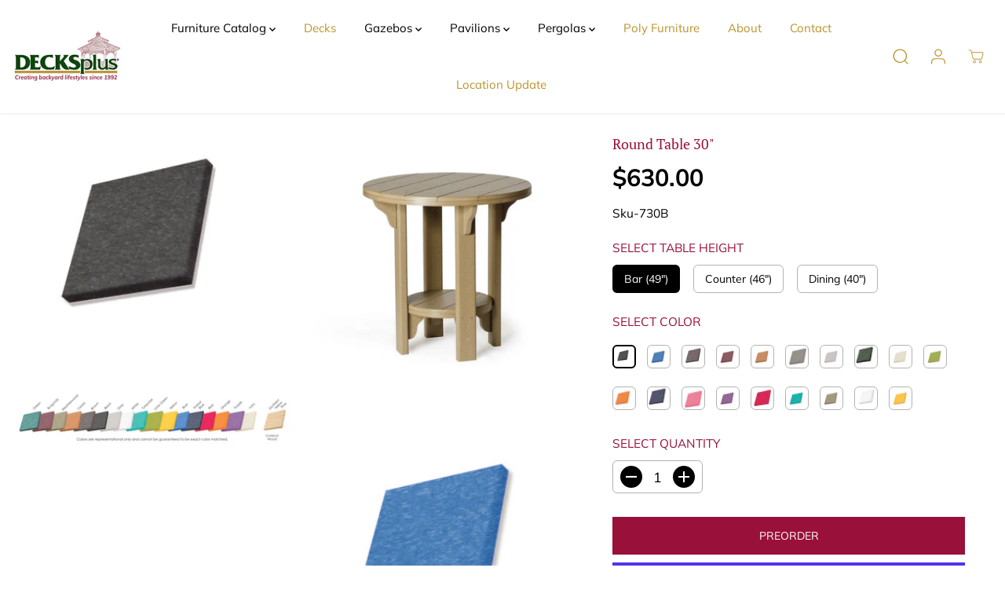

--- FILE ---
content_type: text/html; charset=utf-8
request_url: https://decksplus.com/products/round-table-30
body_size: 89865
content:
<!doctype html>
<html class="no-js" lang="en">
  <head>
    <meta charset="utf-8">
    <meta http-equiv="X-UA-Compatible" content="IE=edge,chrome=1">
    <meta name="viewport" content="width=device-width,initial-scale=1"><meta property="og:site_name" content="Decks Plus">
<meta property="og:url" content="https://decksplus.com/products/round-table-30">
<meta property="og:title" content="30&quot; English Garden Round Table | Outdoor Furniture">
<meta property="og:type" content="product">
<meta property="og:description" content="English Garden Round Table Make your outdoor dining experience unique with this English Garden 30&quot; Round Table. This furniture is constructed of solid HDPE lumber that&#39;s available in a variety of attractive, fade-resistant colors. It won&#39;t splinter, crack, chip, peel or rot and it never needs to be painted, stained or ">
<meta property="og:image:width" content="300"/> <meta property="og:image:height" content="300"/><meta property="og:image" content="https://decksplus.com/cdn/shop/products/730DBistroTable.jpg?v=1674249781&width=300"><meta property="og:image" content="https://decksplus.com/cdn/shop/products/AllColors_0299660c-8295-49ba-8f22-037f50914270.jpg?v=1674249781&width=300"><meta property="og:image" content="https://decksplus.com/cdn/shop/products/Black_6ef269d0-859e-404d-add5-1ecc2bbbfc0b.jpg?v=1674249781&width=300"><meta property="og:image:secure_url" content="https://decksplus.com/cdn/shop/products/730DBistroTable.jpg?v=1674249781&width=300"><meta property="og:image:secure_url" content="https://decksplus.com/cdn/shop/products/AllColors_0299660c-8295-49ba-8f22-037f50914270.jpg?v=1674249781&width=300"><meta property="og:image:secure_url" content="https://decksplus.com/cdn/shop/products/Black_6ef269d0-859e-404d-add5-1ecc2bbbfc0b.jpg?v=1674249781&width=300"><meta property="og:price:amount" content="600.00">
<meta property="og:price:currency" content="USD">
  <script type="application/ld+json">
      {
        "@context": "http://schema.org",
        "@type": "Organization",
        "name": "Decks Plus","sameAs": ["","","","","","","",""],
        "url":"https:\/\/decksplus.com"}
    </script>
    <script type="application/ld+json">
    {
      "@context": "http://schema.org/",
      "@type": "Product",
      "name": "Round Table 30&quot;",
      "url": "https://decksplus.com/products/round-table-30",
      
        "image": [
          "https://decksplus.com/cdn/shop/products/730DBistroTable.jpg?v=1674249781"
        ],
      
      "description": "English Garden Round Table
Make your outdoor dining experience unique with this English Garden 30&quot; Round Table. This furniture is constructed of solid HDPE lumber that&#39;s available in a variety of attractive, fade-resistant colors. It won&#39;t splinter, crack, chip, peel or rot and it never needs to be painted, stained or waterproofed. It&#39;s also designed to withstand nature&#39;s elements as well as to resist stains, corrosive substances, salt spray and other environmental stresses. Best of all, this furniture is made in the USA and backed by a 20-year warranty.",
      
        "sku": "Sku-730B",
      
      "brand": {
        "@type": "Thing",
        "name": "Decks Plus"
      },
      
        "offers": [
          
            {
              "@type" : "Offer",
              "availability" : "http://schema.org/InStock",
              "price" : "630.0",
              "priceCurrency" : "USD",
              "url" : "https://decksplus.com/products/round-table-30?variant=44339290112283",
              "itemOffered" :
              {
                  "@type" : "Product",
                  
                    "image": "http://decksplus.com/cdn/shop/products/Black_6ef269d0-859e-404d-add5-1ecc2bbbfc0b.jpg?v=1674249781",
                  
                  
                    "name" : "Bar (49&quot;) / Black",
                  
                  
                    "sku": "Sku-730B",
                  
                  
                    "weight": {
                      "@type": "QuantitativeValue",
                      
                        "unitCode": "lb",
                      
                      "value": "28.0 lb"
                    },
                  
                  "url": "https://decksplus.com/products/round-table-30?variant=44339290112283"
              }
            },
          
            {
              "@type" : "Offer",
              "availability" : "http://schema.org/InStock",
              "price" : "630.0",
              "priceCurrency" : "USD",
              "url" : "https://decksplus.com/products/round-table-30?variant=44339290145051",
              "itemOffered" :
              {
                  "@type" : "Product",
                  
                    "image": "http://decksplus.com/cdn/shop/products/Blue_a67c8b61-08a1-4303-983c-3d41f386bb6d.jpg?v=1674249781",
                  
                  
                    "name" : "Bar (49&quot;) / Blue",
                  
                  
                    "sku": "Sku-730B",
                  
                  
                    "weight": {
                      "@type": "QuantitativeValue",
                      
                        "unitCode": "lb",
                      
                      "value": "28.0 lb"
                    },
                  
                  "url": "https://decksplus.com/products/round-table-30?variant=44339290145051"
              }
            },
          
            {
              "@type" : "Offer",
              "availability" : "http://schema.org/InStock",
              "price" : "630.0",
              "priceCurrency" : "USD",
              "url" : "https://decksplus.com/products/round-table-30?variant=44339290177819",
              "itemOffered" :
              {
                  "@type" : "Product",
                  
                    "image": "http://decksplus.com/cdn/shop/products/Brown_149a90d3-fd82-4882-87b6-7cb0e39b9cdc.jpg?v=1674249781",
                  
                  
                    "name" : "Bar (49&quot;) / Brown",
                  
                  
                    "sku": "Sku-730B",
                  
                  
                    "weight": {
                      "@type": "QuantitativeValue",
                      
                        "unitCode": "lb",
                      
                      "value": "28.0 lb"
                    },
                  
                  "url": "https://decksplus.com/products/round-table-30?variant=44339290177819"
              }
            },
          
            {
              "@type" : "Offer",
              "availability" : "http://schema.org/InStock",
              "price" : "630.0",
              "priceCurrency" : "USD",
              "url" : "https://decksplus.com/products/round-table-30?variant=44339290210587",
              "itemOffered" :
              {
                  "@type" : "Product",
                  
                    "image": "http://decksplus.com/cdn/shop/products/Burgundy_3bddd9d2-fc4e-4acf-a70e-d874dd3c5a76.jpg?v=1674249781",
                  
                  
                    "name" : "Bar (49&quot;) / Burgundy",
                  
                  
                    "sku": "Sku-730B",
                  
                  
                    "weight": {
                      "@type": "QuantitativeValue",
                      
                        "unitCode": "lb",
                      
                      "value": "28.0 lb"
                    },
                  
                  "url": "https://decksplus.com/products/round-table-30?variant=44339290210587"
              }
            },
          
            {
              "@type" : "Offer",
              "availability" : "http://schema.org/InStock",
              "price" : "630.0",
              "priceCurrency" : "USD",
              "url" : "https://decksplus.com/products/round-table-30?variant=44339290243355",
              "itemOffered" :
              {
                  "@type" : "Product",
                  
                    "image": "http://decksplus.com/cdn/shop/products/Cedar_f51c189c-d59a-4c8d-9b2d-bfce3c3a5772.jpg?v=1674249781",
                  
                  
                    "name" : "Bar (49&quot;) / Cedar",
                  
                  
                    "sku": "Sku-730B",
                  
                  
                    "weight": {
                      "@type": "QuantitativeValue",
                      
                        "unitCode": "lb",
                      
                      "value": "28.0 lb"
                    },
                  
                  "url": "https://decksplus.com/products/round-table-30?variant=44339290243355"
              }
            },
          
            {
              "@type" : "Offer",
              "availability" : "http://schema.org/InStock",
              "price" : "630.0",
              "priceCurrency" : "USD",
              "url" : "https://decksplus.com/products/round-table-30?variant=44339290276123",
              "itemOffered" :
              {
                  "@type" : "Product",
                  
                    "image": "http://decksplus.com/cdn/shop/products/DarkGrey_f5960cac-30a2-432e-a4ae-e1b94da54e97.jpg?v=1674249781",
                  
                  
                    "name" : "Bar (49&quot;) / Dark Gray",
                  
                  
                    "sku": "Sku-730B",
                  
                  
                    "weight": {
                      "@type": "QuantitativeValue",
                      
                        "unitCode": "lb",
                      
                      "value": "28.0 lb"
                    },
                  
                  "url": "https://decksplus.com/products/round-table-30?variant=44339290276123"
              }
            },
          
            {
              "@type" : "Offer",
              "availability" : "http://schema.org/InStock",
              "price" : "630.0",
              "priceCurrency" : "USD",
              "url" : "https://decksplus.com/products/round-table-30?variant=44339290308891",
              "itemOffered" :
              {
                  "@type" : "Product",
                  
                    "image": "http://decksplus.com/cdn/shop/products/Gray_06dd74b6-9bcc-4829-a076-d83cc0602bd6.jpg?v=1674249781",
                  
                  
                    "name" : "Bar (49&quot;) / Gray",
                  
                  
                    "sku": "Sku-730B",
                  
                  
                    "weight": {
                      "@type": "QuantitativeValue",
                      
                        "unitCode": "lb",
                      
                      "value": "28.0 lb"
                    },
                  
                  "url": "https://decksplus.com/products/round-table-30?variant=44339290308891"
              }
            },
          
            {
              "@type" : "Offer",
              "availability" : "http://schema.org/InStock",
              "price" : "630.0",
              "priceCurrency" : "USD",
              "url" : "https://decksplus.com/products/round-table-30?variant=44339290341659",
              "itemOffered" :
              {
                  "@type" : "Product",
                  
                    "image": "http://decksplus.com/cdn/shop/products/Green_f7a7f229-bd01-475e-b5ab-4622d5d20d12.jpg?v=1674249781",
                  
                  
                    "name" : "Bar (49&quot;) / Green",
                  
                  
                    "sku": "Sku-730B",
                  
                  
                    "weight": {
                      "@type": "QuantitativeValue",
                      
                        "unitCode": "lb",
                      
                      "value": "28.0 lb"
                    },
                  
                  "url": "https://decksplus.com/products/round-table-30?variant=44339290341659"
              }
            },
          
            {
              "@type" : "Offer",
              "availability" : "http://schema.org/InStock",
              "price" : "630.0",
              "priceCurrency" : "USD",
              "url" : "https://decksplus.com/products/round-table-30?variant=44339290374427",
              "itemOffered" :
              {
                  "@type" : "Product",
                  
                    "image": "http://decksplus.com/cdn/shop/products/Ivory_d5978c0b-da30-4a10-b689-040469603c31.jpg?v=1674249781",
                  
                  
                    "name" : "Bar (49&quot;) / Ivory",
                  
                  
                    "sku": "Sku-730B",
                  
                  
                    "weight": {
                      "@type": "QuantitativeValue",
                      
                        "unitCode": "lb",
                      
                      "value": "28.0 lb"
                    },
                  
                  "url": "https://decksplus.com/products/round-table-30?variant=44339290374427"
              }
            },
          
            {
              "@type" : "Offer",
              "availability" : "http://schema.org/InStock",
              "price" : "630.0",
              "priceCurrency" : "USD",
              "url" : "https://decksplus.com/products/round-table-30?variant=44339290407195",
              "itemOffered" :
              {
                  "@type" : "Product",
                  
                    "image": "http://decksplus.com/cdn/shop/products/LimeGreen_90e0a30a-c749-4cc8-ba96-149feb88d610.jpg?v=1674249781",
                  
                  
                    "name" : "Bar (49&quot;) / Lime Green",
                  
                  
                    "sku": "Sku-730B",
                  
                  
                    "weight": {
                      "@type": "QuantitativeValue",
                      
                        "unitCode": "lb",
                      
                      "value": "28.0 lb"
                    },
                  
                  "url": "https://decksplus.com/products/round-table-30?variant=44339290407195"
              }
            },
          
            {
              "@type" : "Offer",
              "availability" : "http://schema.org/InStock",
              "price" : "630.0",
              "priceCurrency" : "USD",
              "url" : "https://decksplus.com/products/round-table-30?variant=44339290439963",
              "itemOffered" :
              {
                  "@type" : "Product",
                  
                    "image": "http://decksplus.com/cdn/shop/products/Orange_bc8f6788-f32c-4164-a054-18152c1b79c6.jpg?v=1674249781",
                  
                  
                    "name" : "Bar (49&quot;) / Orange",
                  
                  
                    "sku": "Sku-730B",
                  
                  
                    "weight": {
                      "@type": "QuantitativeValue",
                      
                        "unitCode": "lb",
                      
                      "value": "28.0 lb"
                    },
                  
                  "url": "https://decksplus.com/products/round-table-30?variant=44339290439963"
              }
            },
          
            {
              "@type" : "Offer",
              "availability" : "http://schema.org/InStock",
              "price" : "630.0",
              "priceCurrency" : "USD",
              "url" : "https://decksplus.com/products/round-table-30?variant=44339290472731",
              "itemOffered" :
              {
                  "@type" : "Product",
                  
                    "image": "http://decksplus.com/cdn/shop/products/PatriotBlue_dc304cee-5473-4ced-b2c5-a8e199bd5364.jpg?v=1674249781",
                  
                  
                    "name" : "Bar (49&quot;) / Patriot Blue",
                  
                  
                    "sku": "Sku-730B",
                  
                  
                    "weight": {
                      "@type": "QuantitativeValue",
                      
                        "unitCode": "lb",
                      
                      "value": "28.0 lb"
                    },
                  
                  "url": "https://decksplus.com/products/round-table-30?variant=44339290472731"
              }
            },
          
            {
              "@type" : "Offer",
              "availability" : "http://schema.org/InStock",
              "price" : "630.0",
              "priceCurrency" : "USD",
              "url" : "https://decksplus.com/products/round-table-30?variant=44339290538267",
              "itemOffered" :
              {
                  "@type" : "Product",
                  
                    "image": "http://decksplus.com/cdn/shop/products/Pink_aa13b277-1866-42e6-b310-4b7b42d24390.jpg?v=1674249781",
                  
                  
                    "name" : "Bar (49&quot;) / Pink",
                  
                  
                    "sku": "Sku-730B",
                  
                  
                    "weight": {
                      "@type": "QuantitativeValue",
                      
                        "unitCode": "lb",
                      
                      "value": "28.0 lb"
                    },
                  
                  "url": "https://decksplus.com/products/round-table-30?variant=44339290538267"
              }
            },
          
            {
              "@type" : "Offer",
              "availability" : "http://schema.org/InStock",
              "price" : "630.0",
              "priceCurrency" : "USD",
              "url" : "https://decksplus.com/products/round-table-30?variant=44339290571035",
              "itemOffered" :
              {
                  "@type" : "Product",
                  
                    "image": "http://decksplus.com/cdn/shop/products/Purple_3551cf2b-df15-47af-bd14-16f3fc3e237c.jpg?v=1674249781",
                  
                  
                    "name" : "Bar (49&quot;) / Purple",
                  
                  
                    "sku": "Sku-730B",
                  
                  
                    "weight": {
                      "@type": "QuantitativeValue",
                      
                        "unitCode": "lb",
                      
                      "value": "28.0 lb"
                    },
                  
                  "url": "https://decksplus.com/products/round-table-30?variant=44339290571035"
              }
            },
          
            {
              "@type" : "Offer",
              "availability" : "http://schema.org/InStock",
              "price" : "630.0",
              "priceCurrency" : "USD",
              "url" : "https://decksplus.com/products/round-table-30?variant=44339290603803",
              "itemOffered" :
              {
                  "@type" : "Product",
                  
                    "image": "http://decksplus.com/cdn/shop/products/Red_e2c311db-58d1-4f7a-b1aa-ff182d576e95.jpg?v=1674249781",
                  
                  
                    "name" : "Bar (49&quot;) / Red",
                  
                  
                    "sku": "Sku-730B",
                  
                  
                    "weight": {
                      "@type": "QuantitativeValue",
                      
                        "unitCode": "lb",
                      
                      "value": "28.0 lb"
                    },
                  
                  "url": "https://decksplus.com/products/round-table-30?variant=44339290603803"
              }
            },
          
            {
              "@type" : "Offer",
              "availability" : "http://schema.org/InStock",
              "price" : "630.0",
              "priceCurrency" : "USD",
              "url" : "https://decksplus.com/products/round-table-30?variant=44339290636571",
              "itemOffered" :
              {
                  "@type" : "Product",
                  
                    "image": "http://decksplus.com/cdn/shop/products/Turquoise_ce378417-373c-429d-bda9-b3cb853a5202.jpg?v=1674249781",
                  
                  
                    "name" : "Bar (49&quot;) / Turquoise",
                  
                  
                    "sku": "Sku-730B",
                  
                  
                    "weight": {
                      "@type": "QuantitativeValue",
                      
                        "unitCode": "lb",
                      
                      "value": "28.0 lb"
                    },
                  
                  "url": "https://decksplus.com/products/round-table-30?variant=44339290636571"
              }
            },
          
            {
              "@type" : "Offer",
              "availability" : "http://schema.org/InStock",
              "price" : "630.0",
              "priceCurrency" : "USD",
              "url" : "https://decksplus.com/products/round-table-30?variant=44339290669339",
              "itemOffered" :
              {
                  "@type" : "Product",
                  
                    "image": "http://decksplus.com/cdn/shop/products/Weatherwood_678eba0c-76b5-497f-b5e4-4124ee2a353e.jpg?v=1674249781",
                  
                  
                    "name" : "Bar (49&quot;) / Weatherwood",
                  
                  
                    "sku": "Sku-730B",
                  
                  
                    "weight": {
                      "@type": "QuantitativeValue",
                      
                        "unitCode": "lb",
                      
                      "value": "28.0 lb"
                    },
                  
                  "url": "https://decksplus.com/products/round-table-30?variant=44339290669339"
              }
            },
          
            {
              "@type" : "Offer",
              "availability" : "http://schema.org/InStock",
              "price" : "630.0",
              "priceCurrency" : "USD",
              "url" : "https://decksplus.com/products/round-table-30?variant=44339290702107",
              "itemOffered" :
              {
                  "@type" : "Product",
                  
                    "image": "http://decksplus.com/cdn/shop/products/White_178517e1-270e-49c0-83c0-59ac8f66489c.jpg?v=1674249781",
                  
                  
                    "name" : "Bar (49&quot;) / White",
                  
                  
                    "sku": "Sku-730B",
                  
                  
                    "weight": {
                      "@type": "QuantitativeValue",
                      
                        "unitCode": "lb",
                      
                      "value": "28.0 lb"
                    },
                  
                  "url": "https://decksplus.com/products/round-table-30?variant=44339290702107"
              }
            },
          
            {
              "@type" : "Offer",
              "availability" : "http://schema.org/InStock",
              "price" : "630.0",
              "priceCurrency" : "USD",
              "url" : "https://decksplus.com/products/round-table-30?variant=44339290734875",
              "itemOffered" :
              {
                  "@type" : "Product",
                  
                    "image": "http://decksplus.com/cdn/shop/products/Yellow_3ee6dc3d-66e2-481d-a9e8-83c3d88147cd.jpg?v=1674249781",
                  
                  
                    "name" : "Bar (49&quot;) / Yellow",
                  
                  
                    "sku": "Sku-730B",
                  
                  
                    "weight": {
                      "@type": "QuantitativeValue",
                      
                        "unitCode": "lb",
                      
                      "value": "28.0 lb"
                    },
                  
                  "url": "https://decksplus.com/products/round-table-30?variant=44339290734875"
              }
            },
          
            {
              "@type" : "Offer",
              "availability" : "http://schema.org/InStock",
              "price" : "625.0",
              "priceCurrency" : "USD",
              "url" : "https://decksplus.com/products/round-table-30?variant=44339290865947",
              "itemOffered" :
              {
                  "@type" : "Product",
                  
                    "image": "http://decksplus.com/cdn/shop/products/Black_6ef269d0-859e-404d-add5-1ecc2bbbfc0b.jpg?v=1674249781",
                  
                  
                    "name" : "Counter (46&quot;) / Black",
                  
                  
                    "sku": "Sku-730C",
                  
                  
                    "weight": {
                      "@type": "QuantitativeValue",
                      
                        "unitCode": "lb",
                      
                      "value": "28.0 lb"
                    },
                  
                  "url": "https://decksplus.com/products/round-table-30?variant=44339290865947"
              }
            },
          
            {
              "@type" : "Offer",
              "availability" : "http://schema.org/InStock",
              "price" : "625.0",
              "priceCurrency" : "USD",
              "url" : "https://decksplus.com/products/round-table-30?variant=44339290898715",
              "itemOffered" :
              {
                  "@type" : "Product",
                  
                    "image": "http://decksplus.com/cdn/shop/products/Blue_a67c8b61-08a1-4303-983c-3d41f386bb6d.jpg?v=1674249781",
                  
                  
                    "name" : "Counter (46&quot;) / Blue",
                  
                  
                    "sku": "Sku-730C",
                  
                  
                    "weight": {
                      "@type": "QuantitativeValue",
                      
                        "unitCode": "lb",
                      
                      "value": "28.0 lb"
                    },
                  
                  "url": "https://decksplus.com/products/round-table-30?variant=44339290898715"
              }
            },
          
            {
              "@type" : "Offer",
              "availability" : "http://schema.org/InStock",
              "price" : "625.0",
              "priceCurrency" : "USD",
              "url" : "https://decksplus.com/products/round-table-30?variant=44339290931483",
              "itemOffered" :
              {
                  "@type" : "Product",
                  
                    "image": "http://decksplus.com/cdn/shop/products/Brown_149a90d3-fd82-4882-87b6-7cb0e39b9cdc.jpg?v=1674249781",
                  
                  
                    "name" : "Counter (46&quot;) / Brown",
                  
                  
                    "sku": "Sku-730C",
                  
                  
                    "weight": {
                      "@type": "QuantitativeValue",
                      
                        "unitCode": "lb",
                      
                      "value": "28.0 lb"
                    },
                  
                  "url": "https://decksplus.com/products/round-table-30?variant=44339290931483"
              }
            },
          
            {
              "@type" : "Offer",
              "availability" : "http://schema.org/InStock",
              "price" : "625.0",
              "priceCurrency" : "USD",
              "url" : "https://decksplus.com/products/round-table-30?variant=44339290964251",
              "itemOffered" :
              {
                  "@type" : "Product",
                  
                    "image": "http://decksplus.com/cdn/shop/products/Burgundy_3bddd9d2-fc4e-4acf-a70e-d874dd3c5a76.jpg?v=1674249781",
                  
                  
                    "name" : "Counter (46&quot;) / Burgundy",
                  
                  
                    "sku": "Sku-730C",
                  
                  
                    "weight": {
                      "@type": "QuantitativeValue",
                      
                        "unitCode": "lb",
                      
                      "value": "28.0 lb"
                    },
                  
                  "url": "https://decksplus.com/products/round-table-30?variant=44339290964251"
              }
            },
          
            {
              "@type" : "Offer",
              "availability" : "http://schema.org/InStock",
              "price" : "625.0",
              "priceCurrency" : "USD",
              "url" : "https://decksplus.com/products/round-table-30?variant=44339290997019",
              "itemOffered" :
              {
                  "@type" : "Product",
                  
                    "image": "http://decksplus.com/cdn/shop/products/Cedar_f51c189c-d59a-4c8d-9b2d-bfce3c3a5772.jpg?v=1674249781",
                  
                  
                    "name" : "Counter (46&quot;) / Cedar",
                  
                  
                    "sku": "Sku-730C",
                  
                  
                    "weight": {
                      "@type": "QuantitativeValue",
                      
                        "unitCode": "lb",
                      
                      "value": "28.0 lb"
                    },
                  
                  "url": "https://decksplus.com/products/round-table-30?variant=44339290997019"
              }
            },
          
            {
              "@type" : "Offer",
              "availability" : "http://schema.org/InStock",
              "price" : "625.0",
              "priceCurrency" : "USD",
              "url" : "https://decksplus.com/products/round-table-30?variant=44339291029787",
              "itemOffered" :
              {
                  "@type" : "Product",
                  
                    "image": "http://decksplus.com/cdn/shop/products/DarkGrey_f5960cac-30a2-432e-a4ae-e1b94da54e97.jpg?v=1674249781",
                  
                  
                    "name" : "Counter (46&quot;) / Dark Gray",
                  
                  
                    "sku": "Sku-730C",
                  
                  
                    "weight": {
                      "@type": "QuantitativeValue",
                      
                        "unitCode": "lb",
                      
                      "value": "28.0 lb"
                    },
                  
                  "url": "https://decksplus.com/products/round-table-30?variant=44339291029787"
              }
            },
          
            {
              "@type" : "Offer",
              "availability" : "http://schema.org/InStock",
              "price" : "625.0",
              "priceCurrency" : "USD",
              "url" : "https://decksplus.com/products/round-table-30?variant=44339291062555",
              "itemOffered" :
              {
                  "@type" : "Product",
                  
                    "image": "http://decksplus.com/cdn/shop/products/Gray_06dd74b6-9bcc-4829-a076-d83cc0602bd6.jpg?v=1674249781",
                  
                  
                    "name" : "Counter (46&quot;) / Gray",
                  
                  
                    "sku": "Sku-730C",
                  
                  
                    "weight": {
                      "@type": "QuantitativeValue",
                      
                        "unitCode": "lb",
                      
                      "value": "28.0 lb"
                    },
                  
                  "url": "https://decksplus.com/products/round-table-30?variant=44339291062555"
              }
            },
          
            {
              "@type" : "Offer",
              "availability" : "http://schema.org/InStock",
              "price" : "625.0",
              "priceCurrency" : "USD",
              "url" : "https://decksplus.com/products/round-table-30?variant=44339291095323",
              "itemOffered" :
              {
                  "@type" : "Product",
                  
                    "image": "http://decksplus.com/cdn/shop/products/Green_f7a7f229-bd01-475e-b5ab-4622d5d20d12.jpg?v=1674249781",
                  
                  
                    "name" : "Counter (46&quot;) / Green",
                  
                  
                    "sku": "Sku-730C",
                  
                  
                    "weight": {
                      "@type": "QuantitativeValue",
                      
                        "unitCode": "lb",
                      
                      "value": "28.0 lb"
                    },
                  
                  "url": "https://decksplus.com/products/round-table-30?variant=44339291095323"
              }
            },
          
            {
              "@type" : "Offer",
              "availability" : "http://schema.org/InStock",
              "price" : "625.0",
              "priceCurrency" : "USD",
              "url" : "https://decksplus.com/products/round-table-30?variant=44339291128091",
              "itemOffered" :
              {
                  "@type" : "Product",
                  
                    "image": "http://decksplus.com/cdn/shop/products/Ivory_d5978c0b-da30-4a10-b689-040469603c31.jpg?v=1674249781",
                  
                  
                    "name" : "Counter (46&quot;) / Ivory",
                  
                  
                    "sku": "Sku-730C",
                  
                  
                    "weight": {
                      "@type": "QuantitativeValue",
                      
                        "unitCode": "lb",
                      
                      "value": "28.0 lb"
                    },
                  
                  "url": "https://decksplus.com/products/round-table-30?variant=44339291128091"
              }
            },
          
            {
              "@type" : "Offer",
              "availability" : "http://schema.org/InStock",
              "price" : "625.0",
              "priceCurrency" : "USD",
              "url" : "https://decksplus.com/products/round-table-30?variant=44339291160859",
              "itemOffered" :
              {
                  "@type" : "Product",
                  
                    "image": "http://decksplus.com/cdn/shop/products/LimeGreen_90e0a30a-c749-4cc8-ba96-149feb88d610.jpg?v=1674249781",
                  
                  
                    "name" : "Counter (46&quot;) / Lime Green",
                  
                  
                    "sku": "Sku-730C",
                  
                  
                    "weight": {
                      "@type": "QuantitativeValue",
                      
                        "unitCode": "lb",
                      
                      "value": "28.0 lb"
                    },
                  
                  "url": "https://decksplus.com/products/round-table-30?variant=44339291160859"
              }
            },
          
            {
              "@type" : "Offer",
              "availability" : "http://schema.org/InStock",
              "price" : "625.0",
              "priceCurrency" : "USD",
              "url" : "https://decksplus.com/products/round-table-30?variant=44339291193627",
              "itemOffered" :
              {
                  "@type" : "Product",
                  
                    "image": "http://decksplus.com/cdn/shop/products/Orange_bc8f6788-f32c-4164-a054-18152c1b79c6.jpg?v=1674249781",
                  
                  
                    "name" : "Counter (46&quot;) / Orange",
                  
                  
                    "sku": "Sku-730C",
                  
                  
                    "weight": {
                      "@type": "QuantitativeValue",
                      
                        "unitCode": "lb",
                      
                      "value": "28.0 lb"
                    },
                  
                  "url": "https://decksplus.com/products/round-table-30?variant=44339291193627"
              }
            },
          
            {
              "@type" : "Offer",
              "availability" : "http://schema.org/InStock",
              "price" : "625.0",
              "priceCurrency" : "USD",
              "url" : "https://decksplus.com/products/round-table-30?variant=44339291226395",
              "itemOffered" :
              {
                  "@type" : "Product",
                  
                    "image": "http://decksplus.com/cdn/shop/products/PatriotBlue_dc304cee-5473-4ced-b2c5-a8e199bd5364.jpg?v=1674249781",
                  
                  
                    "name" : "Counter (46&quot;) / Patriot Blue",
                  
                  
                    "sku": "Sku-730C",
                  
                  
                    "weight": {
                      "@type": "QuantitativeValue",
                      
                        "unitCode": "lb",
                      
                      "value": "28.0 lb"
                    },
                  
                  "url": "https://decksplus.com/products/round-table-30?variant=44339291226395"
              }
            },
          
            {
              "@type" : "Offer",
              "availability" : "http://schema.org/InStock",
              "price" : "625.0",
              "priceCurrency" : "USD",
              "url" : "https://decksplus.com/products/round-table-30?variant=44339291259163",
              "itemOffered" :
              {
                  "@type" : "Product",
                  
                    "image": "http://decksplus.com/cdn/shop/products/Pink_aa13b277-1866-42e6-b310-4b7b42d24390.jpg?v=1674249781",
                  
                  
                    "name" : "Counter (46&quot;) / Pink",
                  
                  
                    "sku": "Sku-730C",
                  
                  
                    "weight": {
                      "@type": "QuantitativeValue",
                      
                        "unitCode": "lb",
                      
                      "value": "28.0 lb"
                    },
                  
                  "url": "https://decksplus.com/products/round-table-30?variant=44339291259163"
              }
            },
          
            {
              "@type" : "Offer",
              "availability" : "http://schema.org/InStock",
              "price" : "625.0",
              "priceCurrency" : "USD",
              "url" : "https://decksplus.com/products/round-table-30?variant=44339291291931",
              "itemOffered" :
              {
                  "@type" : "Product",
                  
                    "image": "http://decksplus.com/cdn/shop/products/Purple_3551cf2b-df15-47af-bd14-16f3fc3e237c.jpg?v=1674249781",
                  
                  
                    "name" : "Counter (46&quot;) / Purple",
                  
                  
                    "sku": "Sku-730C",
                  
                  
                    "weight": {
                      "@type": "QuantitativeValue",
                      
                        "unitCode": "lb",
                      
                      "value": "28.0 lb"
                    },
                  
                  "url": "https://decksplus.com/products/round-table-30?variant=44339291291931"
              }
            },
          
            {
              "@type" : "Offer",
              "availability" : "http://schema.org/InStock",
              "price" : "625.0",
              "priceCurrency" : "USD",
              "url" : "https://decksplus.com/products/round-table-30?variant=44339291324699",
              "itemOffered" :
              {
                  "@type" : "Product",
                  
                    "image": "http://decksplus.com/cdn/shop/products/Red_e2c311db-58d1-4f7a-b1aa-ff182d576e95.jpg?v=1674249781",
                  
                  
                    "name" : "Counter (46&quot;) / Red",
                  
                  
                    "sku": "Sku-730C",
                  
                  
                    "weight": {
                      "@type": "QuantitativeValue",
                      
                        "unitCode": "lb",
                      
                      "value": "28.0 lb"
                    },
                  
                  "url": "https://decksplus.com/products/round-table-30?variant=44339291324699"
              }
            },
          
            {
              "@type" : "Offer",
              "availability" : "http://schema.org/InStock",
              "price" : "625.0",
              "priceCurrency" : "USD",
              "url" : "https://decksplus.com/products/round-table-30?variant=44339291357467",
              "itemOffered" :
              {
                  "@type" : "Product",
                  
                    "image": "http://decksplus.com/cdn/shop/products/Turquoise_ce378417-373c-429d-bda9-b3cb853a5202.jpg?v=1674249781",
                  
                  
                    "name" : "Counter (46&quot;) / Turquoise",
                  
                  
                    "sku": "Sku-730C",
                  
                  
                    "weight": {
                      "@type": "QuantitativeValue",
                      
                        "unitCode": "lb",
                      
                      "value": "28.0 lb"
                    },
                  
                  "url": "https://decksplus.com/products/round-table-30?variant=44339291357467"
              }
            },
          
            {
              "@type" : "Offer",
              "availability" : "http://schema.org/InStock",
              "price" : "625.0",
              "priceCurrency" : "USD",
              "url" : "https://decksplus.com/products/round-table-30?variant=44339291390235",
              "itemOffered" :
              {
                  "@type" : "Product",
                  
                    "image": "http://decksplus.com/cdn/shop/products/Weatherwood_678eba0c-76b5-497f-b5e4-4124ee2a353e.jpg?v=1674249781",
                  
                  
                    "name" : "Counter (46&quot;) / Weatherwood",
                  
                  
                    "sku": "Sku-730C",
                  
                  
                    "weight": {
                      "@type": "QuantitativeValue",
                      
                        "unitCode": "lb",
                      
                      "value": "28.0 lb"
                    },
                  
                  "url": "https://decksplus.com/products/round-table-30?variant=44339291390235"
              }
            },
          
            {
              "@type" : "Offer",
              "availability" : "http://schema.org/InStock",
              "price" : "625.0",
              "priceCurrency" : "USD",
              "url" : "https://decksplus.com/products/round-table-30?variant=44339291423003",
              "itemOffered" :
              {
                  "@type" : "Product",
                  
                    "image": "http://decksplus.com/cdn/shop/products/White_178517e1-270e-49c0-83c0-59ac8f66489c.jpg?v=1674249781",
                  
                  
                    "name" : "Counter (46&quot;) / White",
                  
                  
                    "sku": "Sku-730C",
                  
                  
                    "weight": {
                      "@type": "QuantitativeValue",
                      
                        "unitCode": "lb",
                      
                      "value": "28.0 lb"
                    },
                  
                  "url": "https://decksplus.com/products/round-table-30?variant=44339291423003"
              }
            },
          
            {
              "@type" : "Offer",
              "availability" : "http://schema.org/InStock",
              "price" : "625.0",
              "priceCurrency" : "USD",
              "url" : "https://decksplus.com/products/round-table-30?variant=44339291455771",
              "itemOffered" :
              {
                  "@type" : "Product",
                  
                    "image": "http://decksplus.com/cdn/shop/products/Yellow_3ee6dc3d-66e2-481d-a9e8-83c3d88147cd.jpg?v=1674249781",
                  
                  
                    "name" : "Counter (46&quot;) / Yellow",
                  
                  
                    "sku": "Sku-730C",
                  
                  
                    "weight": {
                      "@type": "QuantitativeValue",
                      
                        "unitCode": "lb",
                      
                      "value": "28.0 lb"
                    },
                  
                  "url": "https://decksplus.com/products/round-table-30?variant=44339291455771"
              }
            },
          
            {
              "@type" : "Offer",
              "availability" : "http://schema.org/InStock",
              "price" : "600.0",
              "priceCurrency" : "USD",
              "url" : "https://decksplus.com/products/round-table-30?variant=44339291586843",
              "itemOffered" :
              {
                  "@type" : "Product",
                  
                    "image": "http://decksplus.com/cdn/shop/products/Black_6ef269d0-859e-404d-add5-1ecc2bbbfc0b.jpg?v=1674249781",
                  
                  
                    "name" : "Dining (40&quot;) / Black",
                  
                  
                    "sku": "Sku-730D",
                  
                  
                    "weight": {
                      "@type": "QuantitativeValue",
                      
                        "unitCode": "lb",
                      
                      "value": "28.0 lb"
                    },
                  
                  "url": "https://decksplus.com/products/round-table-30?variant=44339291586843"
              }
            },
          
            {
              "@type" : "Offer",
              "availability" : "http://schema.org/InStock",
              "price" : "600.0",
              "priceCurrency" : "USD",
              "url" : "https://decksplus.com/products/round-table-30?variant=44339291619611",
              "itemOffered" :
              {
                  "@type" : "Product",
                  
                    "image": "http://decksplus.com/cdn/shop/products/Blue_a67c8b61-08a1-4303-983c-3d41f386bb6d.jpg?v=1674249781",
                  
                  
                    "name" : "Dining (40&quot;) / Blue",
                  
                  
                    "sku": "Sku-730D",
                  
                  
                    "weight": {
                      "@type": "QuantitativeValue",
                      
                        "unitCode": "lb",
                      
                      "value": "28.0 lb"
                    },
                  
                  "url": "https://decksplus.com/products/round-table-30?variant=44339291619611"
              }
            },
          
            {
              "@type" : "Offer",
              "availability" : "http://schema.org/InStock",
              "price" : "600.0",
              "priceCurrency" : "USD",
              "url" : "https://decksplus.com/products/round-table-30?variant=44339291652379",
              "itemOffered" :
              {
                  "@type" : "Product",
                  
                    "image": "http://decksplus.com/cdn/shop/products/Brown_149a90d3-fd82-4882-87b6-7cb0e39b9cdc.jpg?v=1674249781",
                  
                  
                    "name" : "Dining (40&quot;) / Brown",
                  
                  
                    "sku": "Sku-730D",
                  
                  
                    "weight": {
                      "@type": "QuantitativeValue",
                      
                        "unitCode": "lb",
                      
                      "value": "28.0 lb"
                    },
                  
                  "url": "https://decksplus.com/products/round-table-30?variant=44339291652379"
              }
            },
          
            {
              "@type" : "Offer",
              "availability" : "http://schema.org/InStock",
              "price" : "600.0",
              "priceCurrency" : "USD",
              "url" : "https://decksplus.com/products/round-table-30?variant=44339291685147",
              "itemOffered" :
              {
                  "@type" : "Product",
                  
                    "image": "http://decksplus.com/cdn/shop/products/Burgundy_3bddd9d2-fc4e-4acf-a70e-d874dd3c5a76.jpg?v=1674249781",
                  
                  
                    "name" : "Dining (40&quot;) / Burgundy",
                  
                  
                    "sku": "Sku-730D",
                  
                  
                    "weight": {
                      "@type": "QuantitativeValue",
                      
                        "unitCode": "lb",
                      
                      "value": "28.0 lb"
                    },
                  
                  "url": "https://decksplus.com/products/round-table-30?variant=44339291685147"
              }
            },
          
            {
              "@type" : "Offer",
              "availability" : "http://schema.org/InStock",
              "price" : "600.0",
              "priceCurrency" : "USD",
              "url" : "https://decksplus.com/products/round-table-30?variant=44339291717915",
              "itemOffered" :
              {
                  "@type" : "Product",
                  
                    "image": "http://decksplus.com/cdn/shop/products/Cedar_f51c189c-d59a-4c8d-9b2d-bfce3c3a5772.jpg?v=1674249781",
                  
                  
                    "name" : "Dining (40&quot;) / Cedar",
                  
                  
                    "sku": "Sku-730D",
                  
                  
                    "weight": {
                      "@type": "QuantitativeValue",
                      
                        "unitCode": "lb",
                      
                      "value": "28.0 lb"
                    },
                  
                  "url": "https://decksplus.com/products/round-table-30?variant=44339291717915"
              }
            },
          
            {
              "@type" : "Offer",
              "availability" : "http://schema.org/InStock",
              "price" : "600.0",
              "priceCurrency" : "USD",
              "url" : "https://decksplus.com/products/round-table-30?variant=44339291750683",
              "itemOffered" :
              {
                  "@type" : "Product",
                  
                    "image": "http://decksplus.com/cdn/shop/products/DarkGrey_f5960cac-30a2-432e-a4ae-e1b94da54e97.jpg?v=1674249781",
                  
                  
                    "name" : "Dining (40&quot;) / Dark Gray",
                  
                  
                    "sku": "Sku-730D",
                  
                  
                    "weight": {
                      "@type": "QuantitativeValue",
                      
                        "unitCode": "lb",
                      
                      "value": "28.0 lb"
                    },
                  
                  "url": "https://decksplus.com/products/round-table-30?variant=44339291750683"
              }
            },
          
            {
              "@type" : "Offer",
              "availability" : "http://schema.org/InStock",
              "price" : "600.0",
              "priceCurrency" : "USD",
              "url" : "https://decksplus.com/products/round-table-30?variant=44339291783451",
              "itemOffered" :
              {
                  "@type" : "Product",
                  
                    "image": "http://decksplus.com/cdn/shop/products/Gray_06dd74b6-9bcc-4829-a076-d83cc0602bd6.jpg?v=1674249781",
                  
                  
                    "name" : "Dining (40&quot;) / Gray",
                  
                  
                    "sku": "Sku-730D",
                  
                  
                    "weight": {
                      "@type": "QuantitativeValue",
                      
                        "unitCode": "lb",
                      
                      "value": "28.0 lb"
                    },
                  
                  "url": "https://decksplus.com/products/round-table-30?variant=44339291783451"
              }
            },
          
            {
              "@type" : "Offer",
              "availability" : "http://schema.org/InStock",
              "price" : "600.0",
              "priceCurrency" : "USD",
              "url" : "https://decksplus.com/products/round-table-30?variant=44339291816219",
              "itemOffered" :
              {
                  "@type" : "Product",
                  
                    "image": "http://decksplus.com/cdn/shop/products/Green_f7a7f229-bd01-475e-b5ab-4622d5d20d12.jpg?v=1674249781",
                  
                  
                    "name" : "Dining (40&quot;) / Green",
                  
                  
                    "sku": "Sku-730D",
                  
                  
                    "weight": {
                      "@type": "QuantitativeValue",
                      
                        "unitCode": "lb",
                      
                      "value": "28.0 lb"
                    },
                  
                  "url": "https://decksplus.com/products/round-table-30?variant=44339291816219"
              }
            },
          
            {
              "@type" : "Offer",
              "availability" : "http://schema.org/InStock",
              "price" : "600.0",
              "priceCurrency" : "USD",
              "url" : "https://decksplus.com/products/round-table-30?variant=44339291848987",
              "itemOffered" :
              {
                  "@type" : "Product",
                  
                    "image": "http://decksplus.com/cdn/shop/products/Ivory_d5978c0b-da30-4a10-b689-040469603c31.jpg?v=1674249781",
                  
                  
                    "name" : "Dining (40&quot;) / Ivory",
                  
                  
                    "sku": "Sku-730D",
                  
                  
                    "weight": {
                      "@type": "QuantitativeValue",
                      
                        "unitCode": "lb",
                      
                      "value": "28.0 lb"
                    },
                  
                  "url": "https://decksplus.com/products/round-table-30?variant=44339291848987"
              }
            },
          
            {
              "@type" : "Offer",
              "availability" : "http://schema.org/InStock",
              "price" : "600.0",
              "priceCurrency" : "USD",
              "url" : "https://decksplus.com/products/round-table-30?variant=44339291881755",
              "itemOffered" :
              {
                  "@type" : "Product",
                  
                    "image": "http://decksplus.com/cdn/shop/products/LimeGreen_90e0a30a-c749-4cc8-ba96-149feb88d610.jpg?v=1674249781",
                  
                  
                    "name" : "Dining (40&quot;) / Lime Green",
                  
                  
                    "sku": "Sku-730D",
                  
                  
                    "weight": {
                      "@type": "QuantitativeValue",
                      
                        "unitCode": "lb",
                      
                      "value": "28.0 lb"
                    },
                  
                  "url": "https://decksplus.com/products/round-table-30?variant=44339291881755"
              }
            },
          
            {
              "@type" : "Offer",
              "availability" : "http://schema.org/InStock",
              "price" : "600.0",
              "priceCurrency" : "USD",
              "url" : "https://decksplus.com/products/round-table-30?variant=44339291914523",
              "itemOffered" :
              {
                  "@type" : "Product",
                  
                    "image": "http://decksplus.com/cdn/shop/products/Orange_bc8f6788-f32c-4164-a054-18152c1b79c6.jpg?v=1674249781",
                  
                  
                    "name" : "Dining (40&quot;) / Orange",
                  
                  
                    "sku": "Sku-730D",
                  
                  
                    "weight": {
                      "@type": "QuantitativeValue",
                      
                        "unitCode": "lb",
                      
                      "value": "28.0 lb"
                    },
                  
                  "url": "https://decksplus.com/products/round-table-30?variant=44339291914523"
              }
            },
          
            {
              "@type" : "Offer",
              "availability" : "http://schema.org/InStock",
              "price" : "600.0",
              "priceCurrency" : "USD",
              "url" : "https://decksplus.com/products/round-table-30?variant=44339291947291",
              "itemOffered" :
              {
                  "@type" : "Product",
                  
                    "image": "http://decksplus.com/cdn/shop/products/PatriotBlue_dc304cee-5473-4ced-b2c5-a8e199bd5364.jpg?v=1674249781",
                  
                  
                    "name" : "Dining (40&quot;) / Patriot Blue",
                  
                  
                    "sku": "Sku-730D",
                  
                  
                    "weight": {
                      "@type": "QuantitativeValue",
                      
                        "unitCode": "lb",
                      
                      "value": "28.0 lb"
                    },
                  
                  "url": "https://decksplus.com/products/round-table-30?variant=44339291947291"
              }
            },
          
            {
              "@type" : "Offer",
              "availability" : "http://schema.org/InStock",
              "price" : "600.0",
              "priceCurrency" : "USD",
              "url" : "https://decksplus.com/products/round-table-30?variant=44339291980059",
              "itemOffered" :
              {
                  "@type" : "Product",
                  
                    "image": "http://decksplus.com/cdn/shop/products/Pink_aa13b277-1866-42e6-b310-4b7b42d24390.jpg?v=1674249781",
                  
                  
                    "name" : "Dining (40&quot;) / Pink",
                  
                  
                    "sku": "Sku-730D",
                  
                  
                    "weight": {
                      "@type": "QuantitativeValue",
                      
                        "unitCode": "lb",
                      
                      "value": "28.0 lb"
                    },
                  
                  "url": "https://decksplus.com/products/round-table-30?variant=44339291980059"
              }
            },
          
            {
              "@type" : "Offer",
              "availability" : "http://schema.org/InStock",
              "price" : "600.0",
              "priceCurrency" : "USD",
              "url" : "https://decksplus.com/products/round-table-30?variant=44339292012827",
              "itemOffered" :
              {
                  "@type" : "Product",
                  
                    "image": "http://decksplus.com/cdn/shop/products/Purple_3551cf2b-df15-47af-bd14-16f3fc3e237c.jpg?v=1674249781",
                  
                  
                    "name" : "Dining (40&quot;) / Purple",
                  
                  
                    "sku": "Sku-730D",
                  
                  
                    "weight": {
                      "@type": "QuantitativeValue",
                      
                        "unitCode": "lb",
                      
                      "value": "28.0 lb"
                    },
                  
                  "url": "https://decksplus.com/products/round-table-30?variant=44339292012827"
              }
            },
          
            {
              "@type" : "Offer",
              "availability" : "http://schema.org/InStock",
              "price" : "600.0",
              "priceCurrency" : "USD",
              "url" : "https://decksplus.com/products/round-table-30?variant=44339292045595",
              "itemOffered" :
              {
                  "@type" : "Product",
                  
                    "image": "http://decksplus.com/cdn/shop/products/Red_e2c311db-58d1-4f7a-b1aa-ff182d576e95.jpg?v=1674249781",
                  
                  
                    "name" : "Dining (40&quot;) / Red",
                  
                  
                    "sku": "Sku-730D",
                  
                  
                    "weight": {
                      "@type": "QuantitativeValue",
                      
                        "unitCode": "lb",
                      
                      "value": "28.0 lb"
                    },
                  
                  "url": "https://decksplus.com/products/round-table-30?variant=44339292045595"
              }
            },
          
            {
              "@type" : "Offer",
              "availability" : "http://schema.org/InStock",
              "price" : "600.0",
              "priceCurrency" : "USD",
              "url" : "https://decksplus.com/products/round-table-30?variant=44339292078363",
              "itemOffered" :
              {
                  "@type" : "Product",
                  
                    "image": "http://decksplus.com/cdn/shop/products/Turquoise_ce378417-373c-429d-bda9-b3cb853a5202.jpg?v=1674249781",
                  
                  
                    "name" : "Dining (40&quot;) / Turquoise",
                  
                  
                    "sku": "Sku-730D",
                  
                  
                    "weight": {
                      "@type": "QuantitativeValue",
                      
                        "unitCode": "lb",
                      
                      "value": "28.0 lb"
                    },
                  
                  "url": "https://decksplus.com/products/round-table-30?variant=44339292078363"
              }
            },
          
            {
              "@type" : "Offer",
              "availability" : "http://schema.org/InStock",
              "price" : "600.0",
              "priceCurrency" : "USD",
              "url" : "https://decksplus.com/products/round-table-30?variant=44339292111131",
              "itemOffered" :
              {
                  "@type" : "Product",
                  
                    "image": "http://decksplus.com/cdn/shop/products/Weatherwood_678eba0c-76b5-497f-b5e4-4124ee2a353e.jpg?v=1674249781",
                  
                  
                    "name" : "Dining (40&quot;) / Weatherwood",
                  
                  
                    "sku": "Sku-730D",
                  
                  
                    "weight": {
                      "@type": "QuantitativeValue",
                      
                        "unitCode": "lb",
                      
                      "value": "28.0 lb"
                    },
                  
                  "url": "https://decksplus.com/products/round-table-30?variant=44339292111131"
              }
            },
          
            {
              "@type" : "Offer",
              "availability" : "http://schema.org/InStock",
              "price" : "600.0",
              "priceCurrency" : "USD",
              "url" : "https://decksplus.com/products/round-table-30?variant=44339292143899",
              "itemOffered" :
              {
                  "@type" : "Product",
                  
                    "image": "http://decksplus.com/cdn/shop/products/White_178517e1-270e-49c0-83c0-59ac8f66489c.jpg?v=1674249781",
                  
                  
                    "name" : "Dining (40&quot;) / White",
                  
                  
                    "sku": "Sku-730D",
                  
                  
                    "weight": {
                      "@type": "QuantitativeValue",
                      
                        "unitCode": "lb",
                      
                      "value": "28.0 lb"
                    },
                  
                  "url": "https://decksplus.com/products/round-table-30?variant=44339292143899"
              }
            },
          
            {
              "@type" : "Offer",
              "availability" : "http://schema.org/InStock",
              "price" : "600.0",
              "priceCurrency" : "USD",
              "url" : "https://decksplus.com/products/round-table-30?variant=44339292176667",
              "itemOffered" :
              {
                  "@type" : "Product",
                  
                    "image": "http://decksplus.com/cdn/shop/products/Yellow_3ee6dc3d-66e2-481d-a9e8-83c3d88147cd.jpg?v=1674249781",
                  
                  
                    "name" : "Dining (40&quot;) / Yellow",
                  
                  
                    "sku": "Sku-730D",
                  
                  
                    "weight": {
                      "@type": "QuantitativeValue",
                      
                        "unitCode": "lb",
                      
                      "value": "28.0 lb"
                    },
                  
                  "url": "https://decksplus.com/products/round-table-30?variant=44339292176667"
              }
            }
          
        ]
      
    }
  </script>
      
      
    
<meta name="twitter:card" content="summary_large_image">
<meta name="twitter:title" content="30&quot; English Garden Round Table | Outdoor Furniture">
<meta name="twitter:description" content="English Garden Round Table Make your outdoor dining experience unique with this English Garden 30&quot; Round Table. This furniture is constructed of solid HDPE lumber that&#39;s available in a variety of attractive, fade-resistant colors. It won&#39;t splinter, crack, chip, peel or rot and it never needs to be painted, stained or "><link rel="canonical" href="https://decksplus.com/products/round-table-30">
    <link rel="preconnect" href="https://cdn.shopify.com" crossorigin><link rel="icon" type="image/png" href="//decksplus.com/cdn/shop/files/dpfavicon.png?crop=center&height=32&v=1670352105&width=32"><link rel="preconnect" href="https://fonts.shopifycdn.com" crossorigin><title>30&quot; English Garden Round Table | Outdoor Furniture</title><meta name="description" content="English Garden Round Table Make your outdoor dining experience unique with this English Garden 30&quot; Round Table. This furniture is constructed of solid HDPE lumber that&#39;s available in a variety of attractive, fade-resistant colors. It won&#39;t splinter, crack, chip, peel or rot and it never needs to be painted, stained or "><script>window.performance && window.performance.mark && window.performance.mark('shopify.content_for_header.start');</script><meta id="shopify-digital-wallet" name="shopify-digital-wallet" content="/68552392987/digital_wallets/dialog">
<meta name="shopify-checkout-api-token" content="cc6f360fbd5dcdc98847b79b5c9d2a37">
<link rel="alternate" type="application/json+oembed" href="https://decksplus.com/products/round-table-30.oembed">
<script async="async" src="/checkouts/internal/preloads.js?locale=en-US"></script>
<link rel="preconnect" href="https://shop.app" crossorigin="anonymous">
<script async="async" src="https://shop.app/checkouts/internal/preloads.js?locale=en-US&shop_id=68552392987" crossorigin="anonymous"></script>
<script id="apple-pay-shop-capabilities" type="application/json">{"shopId":68552392987,"countryCode":"US","currencyCode":"USD","merchantCapabilities":["supports3DS"],"merchantId":"gid:\/\/shopify\/Shop\/68552392987","merchantName":"Decks Plus","requiredBillingContactFields":["postalAddress","email","phone"],"requiredShippingContactFields":["postalAddress","email","phone"],"shippingType":"shipping","supportedNetworks":["visa","masterCard","amex","discover","elo","jcb"],"total":{"type":"pending","label":"Decks Plus","amount":"1.00"},"shopifyPaymentsEnabled":true,"supportsSubscriptions":true}</script>
<script id="shopify-features" type="application/json">{"accessToken":"cc6f360fbd5dcdc98847b79b5c9d2a37","betas":["rich-media-storefront-analytics"],"domain":"decksplus.com","predictiveSearch":true,"shopId":68552392987,"locale":"en"}</script>
<script>var Shopify = Shopify || {};
Shopify.shop = "decks-plus.myshopify.com";
Shopify.locale = "en";
Shopify.currency = {"active":"USD","rate":"1.0"};
Shopify.country = "US";
Shopify.theme = {"name":"Updated copy of Yuva","id":165169725723,"schema_name":"Yuva","schema_version":"12.1.0","theme_store_id":1615,"role":"main"};
Shopify.theme.handle = "null";
Shopify.theme.style = {"id":null,"handle":null};
Shopify.cdnHost = "decksplus.com/cdn";
Shopify.routes = Shopify.routes || {};
Shopify.routes.root = "/";</script>
<script type="module">!function(o){(o.Shopify=o.Shopify||{}).modules=!0}(window);</script>
<script>!function(o){function n(){var o=[];function n(){o.push(Array.prototype.slice.apply(arguments))}return n.q=o,n}var t=o.Shopify=o.Shopify||{};t.loadFeatures=n(),t.autoloadFeatures=n()}(window);</script>
<script>
  window.ShopifyPay = window.ShopifyPay || {};
  window.ShopifyPay.apiHost = "shop.app\/pay";
  window.ShopifyPay.redirectState = null;
</script>
<script id="shop-js-analytics" type="application/json">{"pageType":"product"}</script>
<script defer="defer" async type="module" src="//decksplus.com/cdn/shopifycloud/shop-js/modules/v2/client.init-shop-cart-sync_WVOgQShq.en.esm.js"></script>
<script defer="defer" async type="module" src="//decksplus.com/cdn/shopifycloud/shop-js/modules/v2/chunk.common_C_13GLB1.esm.js"></script>
<script defer="defer" async type="module" src="//decksplus.com/cdn/shopifycloud/shop-js/modules/v2/chunk.modal_CLfMGd0m.esm.js"></script>
<script type="module">
  await import("//decksplus.com/cdn/shopifycloud/shop-js/modules/v2/client.init-shop-cart-sync_WVOgQShq.en.esm.js");
await import("//decksplus.com/cdn/shopifycloud/shop-js/modules/v2/chunk.common_C_13GLB1.esm.js");
await import("//decksplus.com/cdn/shopifycloud/shop-js/modules/v2/chunk.modal_CLfMGd0m.esm.js");

  window.Shopify.SignInWithShop?.initShopCartSync?.({"fedCMEnabled":true,"windoidEnabled":true});

</script>
<script defer="defer" async type="module" src="//decksplus.com/cdn/shopifycloud/shop-js/modules/v2/client.payment-terms_BWmiNN46.en.esm.js"></script>
<script defer="defer" async type="module" src="//decksplus.com/cdn/shopifycloud/shop-js/modules/v2/chunk.common_C_13GLB1.esm.js"></script>
<script defer="defer" async type="module" src="//decksplus.com/cdn/shopifycloud/shop-js/modules/v2/chunk.modal_CLfMGd0m.esm.js"></script>
<script type="module">
  await import("//decksplus.com/cdn/shopifycloud/shop-js/modules/v2/client.payment-terms_BWmiNN46.en.esm.js");
await import("//decksplus.com/cdn/shopifycloud/shop-js/modules/v2/chunk.common_C_13GLB1.esm.js");
await import("//decksplus.com/cdn/shopifycloud/shop-js/modules/v2/chunk.modal_CLfMGd0m.esm.js");

  
</script>
<script>
  window.Shopify = window.Shopify || {};
  if (!window.Shopify.featureAssets) window.Shopify.featureAssets = {};
  window.Shopify.featureAssets['shop-js'] = {"shop-cart-sync":["modules/v2/client.shop-cart-sync_DuR37GeY.en.esm.js","modules/v2/chunk.common_C_13GLB1.esm.js","modules/v2/chunk.modal_CLfMGd0m.esm.js"],"init-fed-cm":["modules/v2/client.init-fed-cm_BucUoe6W.en.esm.js","modules/v2/chunk.common_C_13GLB1.esm.js","modules/v2/chunk.modal_CLfMGd0m.esm.js"],"shop-toast-manager":["modules/v2/client.shop-toast-manager_B0JfrpKj.en.esm.js","modules/v2/chunk.common_C_13GLB1.esm.js","modules/v2/chunk.modal_CLfMGd0m.esm.js"],"init-shop-cart-sync":["modules/v2/client.init-shop-cart-sync_WVOgQShq.en.esm.js","modules/v2/chunk.common_C_13GLB1.esm.js","modules/v2/chunk.modal_CLfMGd0m.esm.js"],"shop-button":["modules/v2/client.shop-button_B_U3bv27.en.esm.js","modules/v2/chunk.common_C_13GLB1.esm.js","modules/v2/chunk.modal_CLfMGd0m.esm.js"],"init-windoid":["modules/v2/client.init-windoid_DuP9q_di.en.esm.js","modules/v2/chunk.common_C_13GLB1.esm.js","modules/v2/chunk.modal_CLfMGd0m.esm.js"],"shop-cash-offers":["modules/v2/client.shop-cash-offers_BmULhtno.en.esm.js","modules/v2/chunk.common_C_13GLB1.esm.js","modules/v2/chunk.modal_CLfMGd0m.esm.js"],"pay-button":["modules/v2/client.pay-button_CrPSEbOK.en.esm.js","modules/v2/chunk.common_C_13GLB1.esm.js","modules/v2/chunk.modal_CLfMGd0m.esm.js"],"init-customer-accounts":["modules/v2/client.init-customer-accounts_jNk9cPYQ.en.esm.js","modules/v2/client.shop-login-button_DJ5ldayH.en.esm.js","modules/v2/chunk.common_C_13GLB1.esm.js","modules/v2/chunk.modal_CLfMGd0m.esm.js"],"avatar":["modules/v2/client.avatar_BTnouDA3.en.esm.js"],"checkout-modal":["modules/v2/client.checkout-modal_pBPyh9w8.en.esm.js","modules/v2/chunk.common_C_13GLB1.esm.js","modules/v2/chunk.modal_CLfMGd0m.esm.js"],"init-shop-for-new-customer-accounts":["modules/v2/client.init-shop-for-new-customer-accounts_BUoCy7a5.en.esm.js","modules/v2/client.shop-login-button_DJ5ldayH.en.esm.js","modules/v2/chunk.common_C_13GLB1.esm.js","modules/v2/chunk.modal_CLfMGd0m.esm.js"],"init-customer-accounts-sign-up":["modules/v2/client.init-customer-accounts-sign-up_CnczCz9H.en.esm.js","modules/v2/client.shop-login-button_DJ5ldayH.en.esm.js","modules/v2/chunk.common_C_13GLB1.esm.js","modules/v2/chunk.modal_CLfMGd0m.esm.js"],"init-shop-email-lookup-coordinator":["modules/v2/client.init-shop-email-lookup-coordinator_CzjY5t9o.en.esm.js","modules/v2/chunk.common_C_13GLB1.esm.js","modules/v2/chunk.modal_CLfMGd0m.esm.js"],"shop-follow-button":["modules/v2/client.shop-follow-button_CsYC63q7.en.esm.js","modules/v2/chunk.common_C_13GLB1.esm.js","modules/v2/chunk.modal_CLfMGd0m.esm.js"],"shop-login-button":["modules/v2/client.shop-login-button_DJ5ldayH.en.esm.js","modules/v2/chunk.common_C_13GLB1.esm.js","modules/v2/chunk.modal_CLfMGd0m.esm.js"],"shop-login":["modules/v2/client.shop-login_B9ccPdmx.en.esm.js","modules/v2/chunk.common_C_13GLB1.esm.js","modules/v2/chunk.modal_CLfMGd0m.esm.js"],"lead-capture":["modules/v2/client.lead-capture_D0K_KgYb.en.esm.js","modules/v2/chunk.common_C_13GLB1.esm.js","modules/v2/chunk.modal_CLfMGd0m.esm.js"],"payment-terms":["modules/v2/client.payment-terms_BWmiNN46.en.esm.js","modules/v2/chunk.common_C_13GLB1.esm.js","modules/v2/chunk.modal_CLfMGd0m.esm.js"]};
</script>
<script>(function() {
  var isLoaded = false;
  function asyncLoad() {
    if (isLoaded) return;
    isLoaded = true;
    var urls = ["https:\/\/chimpstatic.com\/mcjs-connected\/js\/users\/d87b4b67f1906cd23ef06c867\/bae172474f967de0dda554b5b.js?shop=decks-plus.myshopify.com","https:\/\/api-na1.hubapi.com\/scriptloader\/v1\/48838567.js?shop=decks-plus.myshopify.com"];
    for (var i = 0; i < urls.length; i++) {
      var s = document.createElement('script');
      s.type = 'text/javascript';
      s.async = true;
      s.src = urls[i];
      var x = document.getElementsByTagName('script')[0];
      x.parentNode.insertBefore(s, x);
    }
  };
  if(window.attachEvent) {
    window.attachEvent('onload', asyncLoad);
  } else {
    window.addEventListener('load', asyncLoad, false);
  }
})();</script>
<script id="__st">var __st={"a":68552392987,"offset":-18000,"reqid":"3d3f33bf-1be9-46d1-9dcc-8c297d31071f-1769611671","pageurl":"decksplus.com\/products\/round-table-30","u":"ee5e39682369","p":"product","rtyp":"product","rid":8078384464155};</script>
<script>window.ShopifyPaypalV4VisibilityTracking = true;</script>
<script id="captcha-bootstrap">!function(){'use strict';const t='contact',e='account',n='new_comment',o=[[t,t],['blogs',n],['comments',n],[t,'customer']],c=[[e,'customer_login'],[e,'guest_login'],[e,'recover_customer_password'],[e,'create_customer']],r=t=>t.map((([t,e])=>`form[action*='/${t}']:not([data-nocaptcha='true']) input[name='form_type'][value='${e}']`)).join(','),a=t=>()=>t?[...document.querySelectorAll(t)].map((t=>t.form)):[];function s(){const t=[...o],e=r(t);return a(e)}const i='password',u='form_key',d=['recaptcha-v3-token','g-recaptcha-response','h-captcha-response',i],f=()=>{try{return window.sessionStorage}catch{return}},m='__shopify_v',_=t=>t.elements[u];function p(t,e,n=!1){try{const o=window.sessionStorage,c=JSON.parse(o.getItem(e)),{data:r}=function(t){const{data:e,action:n}=t;return t[m]||n?{data:e,action:n}:{data:t,action:n}}(c);for(const[e,n]of Object.entries(r))t.elements[e]&&(t.elements[e].value=n);n&&o.removeItem(e)}catch(o){console.error('form repopulation failed',{error:o})}}const l='form_type',E='cptcha';function T(t){t.dataset[E]=!0}const w=window,h=w.document,L='Shopify',v='ce_forms',y='captcha';let A=!1;((t,e)=>{const n=(g='f06e6c50-85a8-45c8-87d0-21a2b65856fe',I='https://cdn.shopify.com/shopifycloud/storefront-forms-hcaptcha/ce_storefront_forms_captcha_hcaptcha.v1.5.2.iife.js',D={infoText:'Protected by hCaptcha',privacyText:'Privacy',termsText:'Terms'},(t,e,n)=>{const o=w[L][v],c=o.bindForm;if(c)return c(t,g,e,D).then(n);var r;o.q.push([[t,g,e,D],n]),r=I,A||(h.body.append(Object.assign(h.createElement('script'),{id:'captcha-provider',async:!0,src:r})),A=!0)});var g,I,D;w[L]=w[L]||{},w[L][v]=w[L][v]||{},w[L][v].q=[],w[L][y]=w[L][y]||{},w[L][y].protect=function(t,e){n(t,void 0,e),T(t)},Object.freeze(w[L][y]),function(t,e,n,w,h,L){const[v,y,A,g]=function(t,e,n){const i=e?o:[],u=t?c:[],d=[...i,...u],f=r(d),m=r(i),_=r(d.filter((([t,e])=>n.includes(e))));return[a(f),a(m),a(_),s()]}(w,h,L),I=t=>{const e=t.target;return e instanceof HTMLFormElement?e:e&&e.form},D=t=>v().includes(t);t.addEventListener('submit',(t=>{const e=I(t);if(!e)return;const n=D(e)&&!e.dataset.hcaptchaBound&&!e.dataset.recaptchaBound,o=_(e),c=g().includes(e)&&(!o||!o.value);(n||c)&&t.preventDefault(),c&&!n&&(function(t){try{if(!f())return;!function(t){const e=f();if(!e)return;const n=_(t);if(!n)return;const o=n.value;o&&e.removeItem(o)}(t);const e=Array.from(Array(32),(()=>Math.random().toString(36)[2])).join('');!function(t,e){_(t)||t.append(Object.assign(document.createElement('input'),{type:'hidden',name:u})),t.elements[u].value=e}(t,e),function(t,e){const n=f();if(!n)return;const o=[...t.querySelectorAll(`input[type='${i}']`)].map((({name:t})=>t)),c=[...d,...o],r={};for(const[a,s]of new FormData(t).entries())c.includes(a)||(r[a]=s);n.setItem(e,JSON.stringify({[m]:1,action:t.action,data:r}))}(t,e)}catch(e){console.error('failed to persist form',e)}}(e),e.submit())}));const S=(t,e)=>{t&&!t.dataset[E]&&(n(t,e.some((e=>e===t))),T(t))};for(const o of['focusin','change'])t.addEventListener(o,(t=>{const e=I(t);D(e)&&S(e,y())}));const B=e.get('form_key'),M=e.get(l),P=B&&M;t.addEventListener('DOMContentLoaded',(()=>{const t=y();if(P)for(const e of t)e.elements[l].value===M&&p(e,B);[...new Set([...A(),...v().filter((t=>'true'===t.dataset.shopifyCaptcha))])].forEach((e=>S(e,t)))}))}(h,new URLSearchParams(w.location.search),n,t,e,['guest_login'])})(!0,!0)}();</script>
<script integrity="sha256-4kQ18oKyAcykRKYeNunJcIwy7WH5gtpwJnB7kiuLZ1E=" data-source-attribution="shopify.loadfeatures" defer="defer" src="//decksplus.com/cdn/shopifycloud/storefront/assets/storefront/load_feature-a0a9edcb.js" crossorigin="anonymous"></script>
<script crossorigin="anonymous" defer="defer" src="//decksplus.com/cdn/shopifycloud/storefront/assets/shopify_pay/storefront-65b4c6d7.js?v=20250812"></script>
<script data-source-attribution="shopify.dynamic_checkout.dynamic.init">var Shopify=Shopify||{};Shopify.PaymentButton=Shopify.PaymentButton||{isStorefrontPortableWallets:!0,init:function(){window.Shopify.PaymentButton.init=function(){};var t=document.createElement("script");t.src="https://decksplus.com/cdn/shopifycloud/portable-wallets/latest/portable-wallets.en.js",t.type="module",document.head.appendChild(t)}};
</script>
<script data-source-attribution="shopify.dynamic_checkout.buyer_consent">
  function portableWalletsHideBuyerConsent(e){var t=document.getElementById("shopify-buyer-consent"),n=document.getElementById("shopify-subscription-policy-button");t&&n&&(t.classList.add("hidden"),t.setAttribute("aria-hidden","true"),n.removeEventListener("click",e))}function portableWalletsShowBuyerConsent(e){var t=document.getElementById("shopify-buyer-consent"),n=document.getElementById("shopify-subscription-policy-button");t&&n&&(t.classList.remove("hidden"),t.removeAttribute("aria-hidden"),n.addEventListener("click",e))}window.Shopify?.PaymentButton&&(window.Shopify.PaymentButton.hideBuyerConsent=portableWalletsHideBuyerConsent,window.Shopify.PaymentButton.showBuyerConsent=portableWalletsShowBuyerConsent);
</script>
<script>
  function portableWalletsCleanup(e){e&&e.src&&console.error("Failed to load portable wallets script "+e.src);var t=document.querySelectorAll("shopify-accelerated-checkout .shopify-payment-button__skeleton, shopify-accelerated-checkout-cart .wallet-cart-button__skeleton"),e=document.getElementById("shopify-buyer-consent");for(let e=0;e<t.length;e++)t[e].remove();e&&e.remove()}function portableWalletsNotLoadedAsModule(e){e instanceof ErrorEvent&&"string"==typeof e.message&&e.message.includes("import.meta")&&"string"==typeof e.filename&&e.filename.includes("portable-wallets")&&(window.removeEventListener("error",portableWalletsNotLoadedAsModule),window.Shopify.PaymentButton.failedToLoad=e,"loading"===document.readyState?document.addEventListener("DOMContentLoaded",window.Shopify.PaymentButton.init):window.Shopify.PaymentButton.init())}window.addEventListener("error",portableWalletsNotLoadedAsModule);
</script>

<script type="module" src="https://decksplus.com/cdn/shopifycloud/portable-wallets/latest/portable-wallets.en.js" onError="portableWalletsCleanup(this)" crossorigin="anonymous"></script>
<script nomodule>
  document.addEventListener("DOMContentLoaded", portableWalletsCleanup);
</script>

<link id="shopify-accelerated-checkout-styles" rel="stylesheet" media="screen" href="https://decksplus.com/cdn/shopifycloud/portable-wallets/latest/accelerated-checkout-backwards-compat.css" crossorigin="anonymous">
<style id="shopify-accelerated-checkout-cart">
        #shopify-buyer-consent {
  margin-top: 1em;
  display: inline-block;
  width: 100%;
}

#shopify-buyer-consent.hidden {
  display: none;
}

#shopify-subscription-policy-button {
  background: none;
  border: none;
  padding: 0;
  text-decoration: underline;
  font-size: inherit;
  cursor: pointer;
}

#shopify-subscription-policy-button::before {
  box-shadow: none;
}

      </style>

<script>window.performance && window.performance.mark && window.performance.mark('shopify.content_for_header.end');</script>
    <script>
      document.documentElement.className = document.documentElement.className.replace('no-js', 'js');
    </script><style>
  /*============= page loader css start ========*/
  .yv-page-loader {
    position: fixed;
    width: 100%;
    height: 100%;
    background-color: rgba(255, 255, 255, 1);
    left: 0;
    top: 0;
    display: flex;
    align-items: center;
    justify-content: center;
    z-index: 99;
    opacity: 0;
    transform: translateY(-100%);
  }

  .page-loading .yv-page-loader {
    opacity: 1;
    transform: translateY(0);
  }

  .yv-page-loader img {
    max-width: 100px;
  }

  /*============= page loader css end ========*/
</style>
<style data-shopify>

  @font-face {
  font-family: Muli;
  font-weight: 400;
  font-style: normal;
  font-display: swap;
  src: url("//decksplus.com/cdn/fonts/muli/muli_n4.e949947cfff05efcc994b2e2db40359a04fa9a92.woff2") format("woff2"),
       url("//decksplus.com/cdn/fonts/muli/muli_n4.35355e4a0c27c9bc94d9af3f9bcb586d8229277a.woff") format("woff");
}

  @font-face {
  font-family: Muli;
  font-weight: 700;
  font-style: normal;
  font-display: swap;
  src: url("//decksplus.com/cdn/fonts/muli/muli_n7.c8c44d0404947d89610714223e630c4cbe005587.woff2") format("woff2"),
       url("//decksplus.com/cdn/fonts/muli/muli_n7.4cbcffea6175d46b4d67e9408244a5b38c2ac568.woff") format("woff");
}

  @font-face {
  font-family: Muli;
  font-weight: 400;
  font-style: italic;
  font-display: swap;
  src: url("//decksplus.com/cdn/fonts/muli/muli_i4.c0a1ea800bab5884ab82e4eb25a6bd25121bd08c.woff2") format("woff2"),
       url("//decksplus.com/cdn/fonts/muli/muli_i4.a6c39b1b31d876de7f99b3646461aa87120de6ed.woff") format("woff");
}

  @font-face {
  font-family: Muli;
  font-weight: 700;
  font-style: italic;
  font-display: swap;
  src: url("//decksplus.com/cdn/fonts/muli/muli_i7.34eedbf231efa20bd065d55f6f71485730632c7b.woff2") format("woff2"),
       url("//decksplus.com/cdn/fonts/muli/muli_i7.2b4df846821493e68344d0b0212997d071bf38b7.woff") format("woff");
}

  @font-face {
  font-family: "PT Serif";
  font-weight: 400;
  font-style: normal;
  font-display: swap;
  src: url("//decksplus.com/cdn/fonts/pt_serif/ptserif_n4.5dc26655329dc6264a046fc444eea109ea514d3d.woff2") format("woff2"),
       url("//decksplus.com/cdn/fonts/pt_serif/ptserif_n4.1549d2c00b7c71aa534c98bf662cdf9b8ae01b92.woff") format("woff");
}

  @font-face {
  font-family: "PT Serif";
  font-weight: 400;
  font-style: italic;
  font-display: swap;
  src: url("//decksplus.com/cdn/fonts/pt_serif/ptserif_i4.1afa02f8df7ccae6643176d4e6d154b743bbe421.woff2") format("woff2"),
       url("//decksplus.com/cdn/fonts/pt_serif/ptserif_i4.7f2e0dc06d42deb66485d571450c1756b37093e3.woff") format("woff");
}


  :root {
    --gray: #ececec;
    --dark-gray: #747474;
    --green:#6cad61;
    --red:#ec7c7c;
    --heading-font-family:"PT Serif",serif;
    --heading-font-weight:400;
    --heading-font-style:normal;
    --font-family:Muli,sans-serif;
    --font-weight:400;
    --font-style:normal;
    --body-font-weight-bold: 300;
    --thin:100;
    --light:300;
    --normal:400;
    --medium:500;
    --semibold:600;
    --bold:700;
    --extrabold:900;
    --theme-color: #ba942d;
    --theme-light-color: rgba(186, 148, 45, 0.1);
    --colorTextBody: #000000;
    --colorLightTextBody: rgba(0, 0, 0, 0.5);
    --colorXlightTextBody: rgba(0, 0, 0, 0.3);
    --colorXXlightTextBody: rgba(0, 0, 0, 0.1);
    --cartDotColor: #efb34c;
    --cartDotColorLight:rgba(239, 179, 76, 0.3);
    --cartDotColorNull:rgba(239, 179, 76, 0);
    --colorBtnPrimary: #99103a;
    --colorBtnPrimaryText: #ffffff;
    --colorBtnPrimaryBorder: #99103a;
    --colorBtnSecondary: #99103a;
    --colorBtnSecondaryText:#ffffff;
    --colorBtnSecondaryBorder:#99103a;
    --primaryColorBody: #ffffff;
    --saleBadgeBg:#efb34c;
    --saleBadgeText:#ffffff;
    --soldBadgeBg:#E22120;
    --soldBadgeText:#ffffff;
    --preorderBadgeBg:#E22120;
    --preorderBadgeText:#ffffff;
    --customBadgeBg:#000000;
    --customBadgeText:#ffffff;
    --secondaryColorBody: #e1dcd8;
    --product-grid-image-size:cover;
    
--primarySocialIconBg:#e6e6e6;
      --primaryAlternateBg:#f2f2f2;--secondarySocialIconBg:#cbc2bb;--tertiarySocialIconBg:#2c8a2c;--quaternarySocialIconBg:#c3c3c3;--secondarycolorTextBody: #000000;
    --secondaryColorLightTextBody: rgba(0, 0, 0, 0.5);
    --secondaryColorXlightTextBody: rgba(0, 0, 0, 0.3);
    --secondary_heading_color: #0e460e;
    --tertiaryColorBody:#206320;
    --tertiarycolorTextBody: #ffffff;
    --tertiaryColorLightTextBody: rgba(255, 255, 255, 0.5);
    --tertiaryColorXlightTextBody: rgba(255, 255, 255, 0.3);
    --tertiary_heading_color: #ffffff;
    --gradientColorBody: linear-gradient(90deg, rgba(153, 16, 58, 1), rgba(204, 146, 146, 1) 100%);
    --quaternaryColorBody: #dcdcdc;
    --quaternarycolorTextBody: #181818;
    --quaternaryColorLightTextBody: rgba(24, 24, 24, 0.5);
    --quaternaryColorXlightTextBody: rgba(24, 24, 24, 0.3);
    --quaternary_heading_color: #99103a;
    --colorImageBg: #cea12a;
    --colorImageBorder: #cea12a;
    --productImageBorder:0;
    --articleImageBorder:0;
    --collectionImageBorder:0;
    --colorTextSavings: #E22120;
    --colorBgSavings: #dcdcdc;
    --heading_color: #99103a;
    --heading_base_size: 0.9;
    --heading_spacing: 0.0em;
    --heading_line_height: 1.1;
    --base_spacing: 0.0em;
    --base_line_height: 1.6;
    --text_base_size: 1.1;
    --buttonRadius: 0px;
    --productGridRadius: 20px;
    --headingTextTransform:;
    --buttonFontFamily: var(--font-family);
    --buttonFontStyle: var(--font-style);
    --buttonFontWeight: var(--font-weight);
    --variantFontFamily: var(--font-family);
    --variantFontStyle: var(--font-style);
    --variantFontWeight: var(--font-weight);
    --filtersHeadingFontFamily: var(--font-family);
    --filtersHeadingFontStyle: var(--font-style);
    --filtersHeadingFontWeight: var(--font-weight);
    --priceFontFamily: var(--font-family);
    --priceFontStyle: var(--font-style);
    --priceFontWeight: var(--font-weight);
    --tabHeadingFontFamily: var(--font-family);
    --tabHeadingFontStyle: var(--font-style);
    --tabHeadingFontWeight: var(--font-weight);
    --tabHeadingTextTransform:;
    --navigationFontFamily: var(--font-family);
    --navigationFontStyle: var(--font-style);
    --navigationFontWeight: var(--font-weight);
    --navigationTextTransform:;
    --variantTextTransform:uppercase;
    --xsmallText:calc(var(--text_base_size) * 10px);
    --smallText: calc(var(--text_base_size) * 12px);
    --text: calc(var(--text_base_size) * 14px);
    --mediumText: calc(var(--text_base_size) * 16px);
    --largeText: calc(var(--text_base_size) * 18px);
    --xlargeText:  calc(var(--text_base_size) * 20px);
    --buttonAnimationDirection:translateX(-100%);


    
  }

  @media (min-width:1025px) {
    
    
    .button:before,
    .pdp-action-container button.shopify-payment-button__button--hidden:before,
    .pdp-action-container button.shopify-payment-button__button:before,
    .tertiary-button:before {
        content: "";
        position: absolute;top:0;
          right:0;
          width:0;
          height:100%;z-index: -1;
        transition: 0.6s ease-in-out;
    }
    .button:hover:before,
    .pdp-action-container button.shopify-payment-button__button--hidden:hover:before,
    .pdp-action-container button.shopify-payment-button__button:hover:before,
    .secondary-button:hover:before {right:auto;
        left:0;
        width:100%;}
    
  }

  .yv-product-title{
    opacity:1.0;
  }

 
  .countryflags { display:flex; background: url("//decksplus.com/cdn/shop/t/20/assets/countryFlagsLow.png?v=31976969039850678321707924088") no-repeat top left; width: 20px; height: 20px; flex-shrink: 0; filter: drop-shadow(0px 2px 3px rgb(0 0 0 / 0.1)); }
  .countryflag__AD { background-position: 0 0; } .countryflag__AE { background-position: -21px 0; } .countryflag__AF {
  background-position: 0 -21px; } .countryflag__African_nion { background-position: -21px -21px; } .countryflag__AG {
  background-position: -42px 0; } .countryflag__AI { background-position: -42px -21px; } .countryflag__AL {
  background-position: 0 -42px; } .countryflag__AM { background-position: -21px -42px; } .countryflag__AMS {
  background-position: -42px -42px; } .countryflag__AO { background-position: -63px 0; } .countryflag__AQ {
  background-position: -63px -21px; } .countryflag__AR { background-position: -63px -42px; } .countryflag__AS {
  background-position: 0 -63px; } .countryflag__AT { background-position: -21px -63px; } .countryflag__AU {
  background-position: -42px -63px; } .countryflag__AW { background-position: -63px -63px; } .countryflag__AX {
  background-position: -84px 0; } .countryflag__AZ { background-position: -84px -21px; } .countryflag__BA {
  background-position: -84px -42px; } .countryflag__BB { background-position: -84px -63px; } .countryflag__BD {
  background-position: 0 -84px; } .countryflag__BE { background-position: -21px -84px; } .countryflag__BF {
  background-position: -42px -84px; } .countryflag__BG { background-position: -63px -84px; } .countryflag__BH {
  background-position: -84px -84px; } .countryflag__BI { background-position: -105px 0; } .countryflag__BJ {
  background-position: -105px -21px; } .countryflag__BL { background-position: -105px -42px; } .countryflag__BM {
  background-position: -105px -63px; } .countryflag__BN { background-position: -105px -84px; } .countryflag__BO {
  background-position: 0 -105px; } .countryflag__BQ-BO { background-position: -21px -105px; } .countryflag__BQ-SA {
  background-position: -42px -105px; } .countryflag__BQ-SE { background-position: -63px -105px; } .countryflag__BR {
  background-position: -84px -105px; } .countryflag__BS { background-position: -105px -105px; } .countryflag__BT {
  background-position: -126px 0; } .countryflag__BV { background-position: -126px -21px; } .countryflag__BW {
  background-position: -126px -42px; } .countryflag__BY { background-position: -126px -63px; } .countryflag__BZ {
  background-position: -126px -84px; } .countryflag__CA { background-position: -126px -105px; } .countryflag__CC {
  background-position: 0 -126px; } .countryflag__CD { background-position: -21px -126px; } .countryflag__CF {
  background-position: -42px -126px; } .countryflag__CG { background-position: -63px -126px; } .countryflag__CH {
  background-position: -84px -126px; } .countryflag__CI { background-position: -105px -126px; } .countryflag__CK {
  background-position: -126px -126px; } .countryflag__CL { background-position: -147px 0; } .countryflag__CM {
  background-position: -147px -21px; } .countryflag__CN { background-position: -147px -42px; } .countryflag__CO {
  background-position: -147px -63px; } .countryflag__CR { background-position: -147px -84px; } .countryflag__CU {
  background-position: -147px -105px; } .countryflag__CV { background-position: -147px -126px; } .countryflag__CW {
  background-position: 0 -147px; } .countryflag__CX { background-position: -21px -147px; } .countryflag__CY {
  background-position: -42px -147px; } .countryflag__CZ { background-position: -63px -147px; } .countryflag__DE {
  background-position: -84px -147px; } .countryflag__DJ { background-position: -105px -147px; } .countryflag__DK {
  background-position: -126px -147px; } .countryflag__DM { background-position: -147px -147px; } .countryflag__DO {
  background-position: -168px 0; } .countryflag__DZ { background-position: -168px -21px; } .countryflag__EC {
  background-position: -168px -42px; } .countryflag__EE { background-position: -168px -63px; } .countryflag__EG {
  background-position: -168px -84px; } .countryflag__EH { background-position: -168px -105px; } .countryflag__ER {
  background-position: -168px -126px; } .countryflag__ES { background-position: -168px -147px; } .countryflag__ET {
  background-position: 0 -168px; } .countryflag__EUROPE { background-position: -21px -168px; } .countryflag__FI {
  background-position: -42px -168px; } .countryflag__FJ { background-position: -63px -168px; } .countryflag__FK {
  background-position: -84px -168px; } .countryflag__FM { background-position: -105px -168px; } .countryflag__FO {
  background-position: -126px -168px; } .countryflag__FR { background-position: -147px -168px; } .countryflag__GA {
  background-position: -168px -168px; } .countryflag__GB { background-position: -189px -63px; } .countryflag__GB-NIR {
  background-position: -189px -21px; } .countryflag__GB-SCT { background-position: -189px -42px; } .countryflag__GB-UKM {
  background-position: -189px -63px; } .countryflag__GB-WLS { background-position: -189px -84px; } .countryflag__GD {
  background-position: -189px -105px; } .countryflag__GE { background-position: -189px -126px; } .countryflag__GF {
  background-position: -189px -147px; } .countryflag__GG { background-position: -189px -168px; } .countryflag__GH {
  background-position: 0 -189px; } .countryflag__GI { background-position: -21px -189px; } .countryflag__GL {
  background-position: -42px -189px; } .countryflag__GM { background-position: -63px -189px; } .countryflag__GN {
  background-position: -84px -189px; } .countryflag__GP { background-position: -105px -189px; } .countryflag__GP {
  background-position: -126px -189px; } .countryflag__GQ { background-position: -147px -189px; } .countryflag__GR {
  background-position: -168px -189px; } .countryflag__GS { background-position: -189px -189px; } .countryflag__GT {
  background-position: -210px 0; } .countryflag__GU { background-position: -210px -21px; } .countryflag__GW {
  background-position: -210px -42px; } .countryflag__GY { background-position: -210px -63px; } .countryflag__HK {
  background-position: -210px -84px; } .countryflag__HM { background-position: -210px -105px; } .countryflag__HN {
  background-position: -210px -126px; } .countryflag__HR { background-position: -210px -147px; } .countryflag__HT {
  background-position: -210px -168px; } .countryflag__HU { background-position: -210px -189px; } .countryflag__ID {
  background-position: 0 -210px; } .countryflag__IE { background-position: -21px -210px; } .countryflag__IL {
  background-position: -42px -210px; } .countryflag__IM { background-position: -63px -210px; } .countryflag__IN {
  background-position: -84px -210px; } .countryflag__IO { background-position: -105px -210px; } .countryflag__IQ {
  background-position: -126px -210px; } .countryflag__IR { background-position: -147px -210px; } .countryflag__IS {
  background-position: -168px -210px; } .countryflag__IT { background-position: -189px -210px; } .countryflag__JE {
  background-position: -210px -210px; } .countryflag__JM { background-position: -231px 0; } .countryflag__JO {
  background-position: -231px -21px; } .countryflag__JP { background-position: -231px -42px; } .countryflag__KG {
  background-position: -231px -63px; } .countryflag__KH { background-position: -231px -84px; } .countryflag__KI {
  background-position: -231px -105px; } .countryflag__KM { background-position: -231px -126px; } .countryflag__KN {
  background-position: -231px -147px; } .countryflag__KN-SK { background-position: -231px -168px; } .countryflag__KP {
  background-position: -231px -189px; } .countryflag__KR { background-position: -231px -210px; } .countryflag__KW {
  background-position: 0 -231px; } .countryflag__KY { background-position: -21px -231px; } .countryflag__KZ {
  background-position: -42px -231px; } .countryflag__LA { background-position: -63px -231px; } .countryflag__LB {
  background-position: -84px -231px; } .countryflag__LC { background-position: -105px -231px; } .countryflag__LI {
  background-position: -126px -231px; } .countryflag__LK { background-position: -147px -231px; } .countryflag__LR {
  background-position: -168px -231px; } .countryflag__LS { background-position: -189px -231px; } .countryflag__LT {
  background-position: -210px -231px; } .countryflag__LU { background-position: -231px -231px; } .countryflag__LV {
  background-position: -252px 0; } .countryflag__LY { background-position: -252px -21px; } .countryflag__MA {
  background-position: -252px -42px; } .countryflag__MC { background-position: -252px -63px; } .countryflag__MD {
  background-position: -252px -84px; } .countryflag__ME { background-position: -252px -105px; } .countryflag__MF {
  background-position: -252px -126px; } .countryflag__MG { background-position: -252px -147px; } .countryflag__MH {
  background-position: -252px -168px; } .countryflag__MK { background-position: -252px -189px; } .countryflag__ML {
  background-position: -252px -210px; } .countryflag__MM { background-position: -252px -231px; } .countryflag__MN {
  background-position: 0 -252px; } .countryflag__MO { background-position: -21px -252px; } .countryflag__MP {
  background-position: -42px -252px; } .countryflag__MQ { background-position: -63px -252px; } .countryflag__MQ-UNF {
  background-position: -84px -252px; } .countryflag__MR { background-position: -105px -252px; } .countryflag__MS {
  background-position: -126px -252px; } .countryflag__MT { background-position: -147px -252px; } .countryflag__MU {
  background-position: -168px -252px; } .countryflag__MV { background-position: -189px -252px; } .countryflag__MW {
  background-position: -210px -252px; } .countryflag__MX { background-position: -231px -252px; } .countryflag__MY {
  background-position: -252px -252px; } .countryflag__MZ { background-position: -273px 0; } .countryflag__NA {
  background-position: -273px -21px; } .countryflag__NC { background-position: -273px -42px; } .countryflag__NE {
  background-position: -273px -63px; } .countryflag__NF { background-position: -273px -84px; } .countryflag__NG {
  background-position: -273px -105px; } .countryflag__NI { background-position: -273px -126px; } .countryflag__NL {
  background-position: -273px -147px; } .countryflag__NO { background-position: -273px -168px; } .countryflag__NP {
  background-position: -273px -189px; } .countryflag__NR { background-position: -273px -210px; } .countryflag__NU {
  background-position: -273px -231px; } .countryflag__NZ { background-position: -273px -252px; } .countryflag__OM {
  background-position: 0 -273px; } .countryflag__PA { background-position: -21px -273px; } .countryflag__PE {
  background-position: -42px -273px; } .countryflag__PF { background-position: -63px -273px; } .countryflag__PG {
  background-position: -84px -273px; } .countryflag__PH { background-position: -105px -273px; } .countryflag__PK {
  background-position: -126px -273px; } .countryflag__PL { background-position: -147px -273px; } .countryflag__PM {
  background-position: -168px -273px; } .countryflag__PM-UNF { background-position: -189px -273px; } .countryflag__PN {
  background-position: -210px -273px; } .countryflag__PR { background-position: -231px -273px; } .countryflag__PS {
  background-position: -252px -273px; } .countryflag__PT { background-position: -273px -273px; } .countryflag__PW {
  background-position: -294px 0; } .countryflag__PY { background-position: -294px -21px; } .countryflag__QA {
  background-position: -294px -42px; } .countryflag__RAINBOW { background-position: -294px -63px; } .countryflag__RE {
  background-position: -294px -84px; } .countryflag__RO { background-position: -294px -105px; } .countryflag__RS {
  background-position: -294px -126px; } .countryflag__RU { background-position: -294px -147px; } .countryflag__RW {
  background-position: -294px -168px; } .countryflag__SA { background-position: -294px -189px; } .countryflag__SB {
  background-position: -294px -210px; } .countryflag__SC { background-position: -294px -231px; } .countryflag__SD {
  background-position: -294px -252px; } .countryflag__SE { background-position: -294px -273px; } .countryflag__SG {
  background-position: 0 -294px; } .countryflag__SH { background-position: -21px -294px; } .countryflag__SI {
  background-position: -42px -294px; } .countryflag__SJ { background-position: -63px -294px; } .countryflag__SK {
  background-position: -84px -294px; } .countryflag__SL { background-position: -105px -294px; } .countryflag__SM {
  background-position: -126px -294px; } .countryflag__SN { background-position: -147px -294px; } .countryflag__SO {
  background-position: -168px -294px; } .countryflag__SR { background-position: -189px -294px; } .countryflag__SS {
  background-position: -210px -294px; } .countryflag__ST { background-position: -231px -294px; } .countryflag__SV {
  background-position: -252px -294px; } .countryflag__SX { background-position: -273px -294px; } .countryflag__SY {
  background-position: -294px -294px; } .countryflag__SZ { background-position: -315px 0; } .countryflag__TC {
  background-position: -315px -21px; } .countryflag__TD { background-position: -315px -42px; } .countryflag__TF {
  background-position: -315px -63px; } .countryflag__TG { background-position: -315px -84px; } .countryflag__TH {
  background-position: -315px -105px; } .countryflag__TJ { background-position: -315px -126px; } .countryflag__TK {
  background-position: -315px -147px; } .countryflag__TL { background-position: -315px -168px; } .countryflag__TM {
  background-position: -315px -189px; } .countryflag__TN { background-position: -315px -210px; } .countryflag__TO {
  background-position: -315px -231px; } .countryflag__TR { background-position: -315px -252px; } .countryflag__TT {
  background-position: -315px -273px; } .countryflag__TV { background-position: -315px -294px; } .countryflag__TW {
  background-position: 0 -315px; } .countryflag__TZ { background-position: -21px -315px; } .countryflag__UA {
  background-position: -42px -315px; } .countryflag__UG { background-position: -63px -315px; } .countryflag__UM {
  background-position: -84px -315px; } .countryflag__Union_f_outh_merican_ations { background-position: -105px -315px; }
  .countryflag__US { background-position: -126px -315px; } .countryflag__UY { background-position: -147px -315px; }
  .countryflag__UZ { background-position: -168px -315px; } .countryflag__VA { background-position: -189px -315px; }
  .countryflag__VC { background-position: -210px -315px; } .countryflag__VE { background-position: -231px -315px; }
  .countryflag__VG { background-position: -252px -315px; } .countryflag__VI { background-position: -273px -315px; }
  .countryflag__VN { background-position: -294px -315px; } .countryflag__VU { background-position: -315px -315px; }
  .countryflag__WF { background-position: -336px 0; } .countryflag__WS { background-position: -336px -21px; }
  .countryflag__XK { background-position: -336px -42px; } .countryflag__YE { background-position: -336px -63px; }
  .countryflag__YT-UNF { background-position: -336px -84px; } .countryflag__ZA { background-position: -336px -105px; }
  .countryflag__ZM { background-position: -336px -126px; } .countryflag__ZW { background-position: -336px -147px; }

    .langdrop {
      display: flex;
      align-items: center;
  }

  .langdrop .select-box {
      margin: 0 5px;
  }

  .langdrop .select-box .form-control {
      padding: 4px 10px;
      min-height: 36px;
      min-width: 140px;
      max-width: 200px;
      border-radius: 5px;
      background: var(--footer-form-bg);
      color: var(--footer-form-text-color);
      border-color: var(--footer-form-border-color);
  }

  .country-dropdown,
  .lang-dropdown {
      position: relative;
  }

  .country-dropdown-item {
      position: relative;
      min-height: 40px;
      max-width: 100%;
      width: max-content;
      padding: 4px 10px 4px;
      padding-right: 30px;
      display: flex;
      align-items: center;
      border: 0;
      font-size: var(--text);
      border-radius: 5px;
      text-transform: uppercase;
  }

  .footer-dropdown .country-dropdown-item {
      min-height: 44px;
      padding: 4px 24px 4px 10px;
  }

  .countryflags {
      margin-right: 10px;
  }
  .country-dropdown-item .country-name {
    line-height: 11px;
  }

  .active .country-dropdown-expand {
      max-height: 300px;
      overflow: auto;
      transition: max-height 0.5s ease;
  }

  .country-dropdown-expand {
      display: none;
      position: absolute;
      width: max-content;
      min-width: 100px;
      max-height: 300px;
      overflow-y: auto;
      background: var(--primaryColorBody);
      left: 0;
      bottom: 120%;
      border-radius: 5px;
      z-index: 2;
      transition: all 0.5s ease;
      box-shadow: 0 1px 10px #00000026;
  }

  .announcement-bar-main-wrapper .country-dropdown-expand {
      bottom: auto;
      top: 100%;
  }

  .country-list {
      padding: 6px 4px;
  }

  .country-list-item {
      color: var(--footer-text-color);
      padding: 5px 10px;
      font-size: var(--small-text);
  }

  .country-list-item .custom-checkbox {
      display: flex;
      align-items: flex-start;
      padding-left: 0;
      background: transparent;
      color: var(--footer-form-text-color);
      font-size: var(--xsmall-text);
      text-align: left;
  }

  .country-dropdown-item:after {
      border-bottom-style: solid;
      border-bottom-width: 2px;
      border-right-style: solid;
      border-right-width: 2px;
      content: "";
      display: inline-block;
      height: 6px;
      right: 14px;
      position: absolute;
      top: calc(50% - 5px);
      width: 6px;
      border-color: var(--footer-form-text-color);
      filter: none;
      transform: rotate(45deg);
  }

  
</style>
<link rel="preload" as="style" href="//decksplus.com/cdn/shop/t/20/assets/common.min.css?v=88828508688239541511707924088">

<link rel="preload" as="style" href="//decksplus.com/cdn/shop/t/20/assets/customer.css?v=175248032215052712841707924089">

<link rel="preload" as="style" href="//decksplus.com/cdn/shop/t/20/assets/header.min.css?v=163444928312908687611707924089">

<link rel="preload" as="style" href="//decksplus.com/cdn/shop/t/20/assets/footer.min.css?v=128406738407595205651707924089">

<link rel="preload" as="style" href="//decksplus.com/cdn/shop/t/20/assets/theme.min.css?v=156925900597847438341707924090">

<link rel="preload" as="style" href="//decksplus.com/cdn/shop/t/20/assets/responsive.min.css?v=151415742989101823571707924090">

<link rel="preload" as="style" href="//decksplus.com/cdn/shop/t/20/assets/fancybox.min.css?v=82321193459872401151707924089">

<link rel="preload" as="style" href="//decksplus.com/cdn/shop/t/20/assets/flickity.min.css?v=58391348945399336901707924089">


  <link rel="preload" as="style" href="//decksplus.com/cdn/shop/t/20/assets/aos.css?v=114628232695009691351707924088">


<link href="//decksplus.com/cdn/shop/t/20/assets/flickity.min.css?v=58391348945399336901707924089" rel="stylesheet" type="text/css" media="all" />

<link href="//decksplus.com/cdn/shop/t/20/assets/fancybox.min.css?v=82321193459872401151707924089" rel="stylesheet" type="text/css" media="all" />

<link href="//decksplus.com/cdn/shop/t/20/assets/common.min.css?v=88828508688239541511707924088" rel="stylesheet" type="text/css" media="all" />

<link href="//decksplus.com/cdn/shop/t/20/assets/customer.css?v=175248032215052712841707924089" rel="stylesheet" type="text/css" media="all" />

<link href="//decksplus.com/cdn/shop/t/20/assets/header.min.css?v=163444928312908687611707924089" rel="stylesheet" type="text/css" media="all" />

<link href="//decksplus.com/cdn/shop/t/20/assets/footer.min.css?v=128406738407595205651707924089" rel="stylesheet" type="text/css" media="all" />

<link href="//decksplus.com/cdn/shop/t/20/assets/theme.min.css?v=156925900597847438341707924090" rel="stylesheet" type="text/css" media="all" />

<link href="//decksplus.com/cdn/shop/t/20/assets/responsive.min.css?v=151415742989101823571707924090" rel="stylesheet" type="text/css" media="all" />


  <link href="//decksplus.com/cdn/shop/t/20/assets/aos.css?v=114628232695009691351707924088" rel="stylesheet" type="text/css" media="all" />



  <link rel="stylesheet" href="https://cdn.shopify.com/shopifycloud/model-viewer-ui/assets/v1.0/model-viewer-ui.css">


<script>       
  var focusElement = '';
  var productSlider;
  var productThumbSlider; 
    const moneyFormat = '${{amount}}';
    const moneyFormatWithoutCurrency = '{{amount}}';
  const freeShippingBarText = ``;
  const freeShippingBarSuccessText = ``;
  const shopCurrency = `USD`;
  const freeShippingBarAmount = 0;const freeShippingBarStatus = false;const gridPickupAvailabilityStatus = false;const addToCartText = 'Add to cart';
  const preorderText = 'Preorder';
  const preorderStatus = true;
  const soldOutText = 'Sold out';
  const saleText = 'Sale';
  const saleOffText = 'OFF';
  const regularPriceText = 'Regular price';
  const comparePriceText = 'Sale price'; 
  const savedPriceText = 'You saved';
  const unitPriceText = 'Unit price';
  const priceVariText = 'From [[price]]';
  const cartTitleLabel = 'Your cart';
  const errorLabel = 'Error';
  const notAvailableLabel = 'We do not ship to this destination.';
  const variantStyle = 'swatch';
  const pickUpAvialabiliyHeading = 'Pick up availability';
  const productGridContentAlignment = 'text-left';
  const unavailableText = 'Unavailable';
  const oneTimePurchaseText = 'One Time Purchase';
  const showSavedAmount = true;
  const savedAmountStyle = 'currency';
  const quickViewHeading = 'Quick View';
  const searchSuggestions = true;
  const searchPageResults = true;
  const searchArticleResults = false;
  const searchDrawerSuggestionHead = 'Related queries';
  const searchDrawerProductHead = 'Products';
  const searchDrawerArticleHead = 'Articles';
  const searchDrawerPageHead = 'Pages';
  const searchAllResultText = 'See all Results';
  const searchRecentTitleText = 'Recent Search';
  const searchNoResultText = 'No Result Found.';
  const searchForText = 'Search for';
  const searchResultText = 'Results';
  const searchNoSuggestionText = 'No suggestions found.';
  const searchProductImageHeight = 'image-square';
  const searchArticleImageHeight = 'image-aspect';
  const showMoreText = 'Show More';
  const showLessText = 'Show Less';
  const readMoreText = 'Read More';
  const animationStatus = true;
  const rootUrl = '/';
  const cartUrl = '/cart.js';
  const mainCartUrl = '/cart';
  const cartStatusEmpty = `Your cart is empty.`;
  const cartStatusNotEmpty = `Your cart has already some items.`;var emptyCartStatus = true;const cartAdd = '/cart/add';
  const cartAddUrl = '/cart/add.js';
  const cartUpdateUrl = '/cart/update.js';
  const cartChangeUrl = '/cart/change.js';
  const cartClearUrl = '/cart/clear.js';
  const cartChangeError = "You can only add [qty] of this item to your cart.";
  const productRecommendationUrl = '/recommendations/products';
  const googleMapApiKey = '';
  const searchUrl = '/search';
  const preLoadLoadGif = `<div class="yv_load">
          <svg xmlns="http://www.w3.org/2000/svg" xmlns:xlink="http://www.w3.org/1999/xlink"
               style="margin: auto; display: block; shape-rendering: auto;"
               width="200px" height="200px" viewBox="0 0 100 100" preserveAspectRatio="xMidYMid" class="svg-loader" >
            <circle cx="50" cy="50" fill="none" stroke="#dddddd" stroke-width="6" r="35" stroke-dasharray="164.93361431346415 56.97787143782138">
              <animateTransform attributeName="transform" type="rotate" repeatCount="indefinite" dur="1s" values="0 50 50;360 50 50" keyTimes="0;1"/>
            </circle>
          </svg>
    </div>`;
  const noImage = `<svg class="placeholder-svg" xmlns="http://www.w3.org/2000/svg" viewBox="0 0 525.5 525.5"><path d="M324.5 212.7H203c-1.6 0-2.8 1.3-2.8 2.8V308c0 1.6 1.3 2.8 2.8 2.8h121.6c1.6 0 2.8-1.3 2.8-2.8v-92.5c0-1.6-1.3-2.8-2.9-2.8zm1.1 95.3c0 .6-.5 1.1-1.1 1.1H203c-.6 0-1.1-.5-1.1-1.1v-92.5c0-.6.5-1.1 1.1-1.1h121.6c.6 0 1.1.5 1.1 1.1V308z"/><path d="M210.4 299.5H240v.1s.1 0 .2-.1h75.2v-76.2h-105v76.2zm1.8-7.2l20-20c1.6-1.6 3.8-2.5 6.1-2.5s4.5.9 6.1 2.5l1.5 1.5 16.8 16.8c-12.9 3.3-20.7 6.3-22.8 7.2h-27.7v-5.5zm101.5-10.1c-20.1 1.7-36.7 4.8-49.1 7.9l-16.9-16.9 26.3-26.3c1.6-1.6 3.8-2.5 6.1-2.5s4.5.9 6.1 2.5l27.5 27.5v7.8zm-68.9 15.5c9.7-3.5 33.9-10.9 68.9-13.8v13.8h-68.9zm68.9-72.7v46.8l-26.2-26.2c-1.9-1.9-4.5-3-7.3-3s-5.4 1.1-7.3 3l-26.3 26.3-.9-.9c-1.9-1.9-4.5-3-7.3-3s-5.4 1.1-7.3 3l-18.8 18.8V225h101.4z"/><path d="M232.8 254c4.6 0 8.3-3.7 8.3-8.3s-3.7-8.3-8.3-8.3-8.3 3.7-8.3 8.3 3.7 8.3 8.3 8.3zm0-14.9c3.6 0 6.6 2.9 6.6 6.6s-2.9 6.6-6.6 6.6-6.6-2.9-6.6-6.6 3-6.6 6.6-6.6z"/></svg>`;
  const noProductImage = `<svg class="placeholder-svg" xmlns="http://www.w3.org/2000/svg" viewBox="0 0 525.5 525.5"><path d="M375.5 345.2c0-.1 0-.1 0 0 0-.1 0-.1 0 0-1.1-2.9-2.3-5.5-3.4-7.8-1.4-4.7-2.4-13.8-.5-19.8 3.4-10.6 3.6-40.6 1.2-54.5-2.3-14-12.3-29.8-18.5-36.9-5.3-6.2-12.8-14.9-15.4-17.9 8.6-5.6 13.3-13.3 14-23 0-.3 0-.6.1-.8.4-4.1-.6-9.9-3.9-13.5-2.1-2.3-4.8-3.5-8-3.5h-54.9c-.8-7.1-3-13-5.2-17.5-6.8-13.9-12.5-16.5-21.2-16.5h-.7c-8.7 0-14.4 2.5-21.2 16.5-2.2 4.5-4.4 10.4-5.2 17.5h-48.5c-3.2 0-5.9 1.2-8 3.5-3.2 3.6-4.3 9.3-3.9 13.5 0 .2 0 .5.1.8.7 9.8 5.4 17.4 14 23-2.6 3.1-10.1 11.7-15.4 17.9-6.1 7.2-16.1 22.9-18.5 36.9-2.2 13.3-1.2 47.4 1 54.9 1.1 3.8 1.4 14.5-.2 19.4-1.2 2.4-2.3 5-3.4 7.9-4.4 11.6-6.2 26.3-5 32.6 1.8 9.9 16.5 14.4 29.4 14.4h176.8c12.9 0 27.6-4.5 29.4-14.4 1.2-6.5-.5-21.1-5-32.7zm-97.7-178c.3-3.2.8-10.6-.2-18 2.4 4.3 5 10.5 5.9 18h-5.7zm-36.3-17.9c-1 7.4-.5 14.8-.2 18h-5.7c.9-7.5 3.5-13.7 5.9-18zm4.5-6.9c0-.1.1-.2.1-.4 4.4-5.3 8.4-5.8 13.1-5.8h.7c4.7 0 8.7.6 13.1 5.8 0 .1 0 .2.1.4 3.2 8.9 2.2 21.2 1.8 25h-30.7c-.4-3.8-1.3-16.1 1.8-25zm-70.7 42.5c0-.3 0-.6-.1-.9-.3-3.4.5-8.4 3.1-11.3 1-1.1 2.1-1.7 3.4-2.1l-.6.6c-2.8 3.1-3.7 8.1-3.3 11.6 0 .2 0 .5.1.8.3 3.5.9 11.7 10.6 18.8.3.2.8.2 1-.2.2-.3.2-.8-.2-1-9.2-6.7-9.8-14.4-10-17.7 0-.3 0-.6-.1-.8-.3-3.2.5-7.7 3-10.5.8-.8 1.7-1.5 2.6-1.9h155.7c1 .4 1.9 1.1 2.6 1.9 2.5 2.8 3.3 7.3 3 10.5 0 .2 0 .5-.1.8-.3 3.6-1 13.1-13.8 20.1-.3.2-.5.6-.3 1 .1.2.4.4.6.4.1 0 .2 0 .3-.1 13.5-7.5 14.3-17.5 14.6-21.3 0-.3 0-.5.1-.8.4-3.5-.5-8.5-3.3-11.6l-.6-.6c1.3.4 2.5 1.1 3.4 2.1 2.6 2.9 3.5 7.9 3.1 11.3 0 .3 0 .6-.1.9-1.5 20.9-23.6 31.4-65.5 31.4h-43.8c-41.8 0-63.9-10.5-65.4-31.4zm91 89.1h-7c0-1.5 0-3-.1-4.2-.2-12.5-2.2-31.1-2.7-35.1h3.6c.8 0 1.4-.6 1.4-1.4v-14.1h2.4v14.1c0 .8.6 1.4 1.4 1.4h3.7c-.4 3.9-2.4 22.6-2.7 35.1v4.2zm65.3 11.9h-16.8c-.4 0-.7.3-.7.7 0 .4.3.7.7.7h16.8v2.8h-62.2c0-.9-.1-1.9-.1-2.8h33.9c.4 0 .7-.3.7-.7 0-.4-.3-.7-.7-.7h-33.9c-.1-3.2-.1-6.3-.1-9h62.5v9zm-12.5 24.4h-6.3l.2-1.6h5.9l.2 1.6zm-5.8-4.5l1.6-12.3h2l1.6 12.3h-5.2zm-57-19.9h-62.4v-9h62.5c0 2.7 0 5.8-.1 9zm-62.4 1.4h62.4c0 .9-.1 1.8-.1 2.8H194v-2.8zm65.2 0h7.3c0 .9.1 1.8.1 2.8H259c.1-.9.1-1.8.1-2.8zm7.2-1.4h-7.2c.1-3.2.1-6.3.1-9h7c0 2.7 0 5.8.1 9zm-7.7-66.7v6.8h-9v-6.8h9zm-8.9 8.3h9v.7h-9v-.7zm0 2.1h9v2.3h-9v-2.3zm26-1.4h-9v-.7h9v.7zm-9 3.7v-2.3h9v2.3h-9zm9-5.9h-9v-6.8h9v6.8zm-119.3 91.1c-2.1-7.1-3-40.9-.9-53.6 2.2-13.5 11.9-28.6 17.8-35.6 5.6-6.5 13.5-15.7 15.7-18.3 11.4 6.4 28.7 9.6 51.8 9.6h6v14.1c0 .8.6 1.4 1.4 1.4h5.4c.3 3.1 2.4 22.4 2.7 35.1 0 1.2.1 2.6.1 4.2h-63.9c-.8 0-1.4.6-1.4 1.4v16.1c0 .8.6 1.4 1.4 1.4H256c-.8 11.8-2.8 24.7-8 33.3-2.6 4.4-4.9 8.5-6.9 12.2-.4.7-.1 1.6.6 1.9.2.1.4.2.6.2.5 0 1-.3 1.3-.8 1.9-3.7 4.2-7.7 6.8-12.1 5.4-9.1 7.6-22.5 8.4-34.7h7.8c.7 11.2 2.6 23.5 7.1 32.4.2.5.8.8 1.3.8.2 0 .4 0 .6-.2.7-.4 1-1.2.6-1.9-4.3-8.5-6.1-20.3-6.8-31.1H312l-2.4 18.6c-.1.4.1.8.3 1.1.3.3.7.5 1.1.5h9.6c.4 0 .8-.2 1.1-.5.3-.3.4-.7.3-1.1l-2.4-18.6H333c.8 0 1.4-.6 1.4-1.4v-16.1c0-.8-.6-1.4-1.4-1.4h-63.9c0-1.5 0-2.9.1-4.2.2-12.7 2.3-32 2.7-35.1h5.2c.8 0 1.4-.6 1.4-1.4v-14.1h6.2c23.1 0 40.4-3.2 51.8-9.6 2.3 2.6 10.1 11.8 15.7 18.3 5.9 6.9 15.6 22.1 17.8 35.6 2.2 13.4 2 43.2-1.1 53.1-1.2 3.9-1.4 8.7-1 13-1.7-2.8-2.9-4.4-3-4.6-.2-.3-.6-.5-.9-.6h-.5c-.2 0-.4.1-.5.2-.6.5-.8 1.4-.3 2 0 0 .2.3.5.8 1.4 2.1 5.6 8.4 8.9 16.7h-42.9v-43.8c0-.8-.6-1.4-1.4-1.4s-1.4.6-1.4 1.4v44.9c0 .1-.1.2-.1.3 0 .1 0 .2.1.3v9c-1.1 2-3.9 3.7-10.5 3.7h-7.5c-.4 0-.7.3-.7.7 0 .4.3.7.7.7h7.5c5 0 8.5-.9 10.5-2.8-.1 3.1-1.5 6.5-10.5 6.5H210.4c-9 0-10.5-3.4-10.5-6.5 2 1.9 5.5 2.8 10.5 2.8h67.4c.4 0 .7-.3.7-.7 0-.4-.3-.7-.7-.7h-67.4c-6.7 0-9.4-1.7-10.5-3.7v-54.5c0-.8-.6-1.4-1.4-1.4s-1.4.6-1.4 1.4v43.8h-43.6c4.2-10.2 9.4-17.4 9.5-17.5.5-.6.3-1.5-.3-2s-1.5-.3-2 .3c-.1.2-1.4 2-3.2 5 .1-4.9-.4-10.2-1.1-12.8zm221.4 60.2c-1.5 8.3-14.9 12-26.6 12H174.4c-11.8 0-25.1-3.8-26.6-12-1-5.7.6-19.3 4.6-30.2H197v9.8c0 6.4 4.5 9.7 13.4 9.7h105.4c8.9 0 13.4-3.3 13.4-9.7v-9.8h44c4 10.9 5.6 24.5 4.6 30.2z"/><path d="M286.1 359.3c0 .4.3.7.7.7h14.7c.4 0 .7-.3.7-.7 0-.4-.3-.7-.7-.7h-14.7c-.3 0-.7.3-.7.7zm5.3-145.6c13.5-.5 24.7-2.3 33.5-5.3.4-.1.6-.5.4-.9-.1-.4-.5-.6-.9-.4-8.6 3-19.7 4.7-33 5.2-.4 0-.7.3-.7.7 0 .4.3.7.7.7zm-11.3.1c.4 0 .7-.3.7-.7 0-.4-.3-.7-.7-.7H242c-19.9 0-35.3-2.5-45.9-7.4-.4-.2-.8 0-.9.3-.2.4 0 .8.3.9 10.8 5 26.4 7.5 46.5 7.5h38.1zm-7.2 116.9c.4.1.9.1 1.4.1 1.7 0 3.4-.7 4.7-1.9 1.4-1.4 1.9-3.2 1.5-5-.2-.8-.9-1.2-1.7-1.1-.8.2-1.2.9-1.1 1.7.3 1.2-.4 2-.7 2.4-.9.9-2.2 1.3-3.4 1-.8-.2-1.5.3-1.7 1.1s.2 1.5 1 1.7z"/><path d="M275.5 331.6c-.8 0-1.4.6-1.5 1.4 0 .8.6 1.4 1.4 1.5h.3c3.6 0 7-2.8 7.7-6.3.2-.8-.4-1.5-1.1-1.7-.8-.2-1.5.4-1.7 1.1-.4 2.3-2.8 4.2-5.1 4zm5.4 1.6c-.6.5-.6 1.4-.1 2 1.1 1.3 2.5 2.2 4.2 2.8.2.1.3.1.5.1.6 0 1.1-.3 1.3-.9.3-.7-.1-1.6-.8-1.8-1.2-.5-2.2-1.2-3-2.1-.6-.6-1.5-.6-2.1-.1zm-38.2 12.7c.5 0 .9 0 1.4-.1.8-.2 1.3-.9 1.1-1.7-.2-.8-.9-1.3-1.7-1.1-1.2.3-2.5-.1-3.4-1-.4-.4-1-1.2-.8-2.4.2-.8-.3-1.5-1.1-1.7-.8-.2-1.5.3-1.7 1.1-.4 1.8.1 3.7 1.5 5 1.2 1.2 2.9 1.9 4.7 1.9z"/><path d="M241.2 349.6h.3c.8 0 1.4-.7 1.4-1.5s-.7-1.4-1.5-1.4c-2.3.1-4.6-1.7-5.1-4-.2-.8-.9-1.3-1.7-1.1-.8.2-1.3.9-1.1 1.7.7 3.5 4.1 6.3 7.7 6.3zm-9.7 3.6c.2 0 .3 0 .5-.1 1.6-.6 3-1.6 4.2-2.8.5-.6.5-1.5-.1-2s-1.5-.5-2 .1c-.8.9-1.8 1.6-3 2.1-.7.3-1.1 1.1-.8 1.8 0 .6.6.9 1.2.9z"/></svg>`;
  const noResultFound = `<div class="nodatafound_wrapper">
  <div class="nodatafound_box">
    <svg width="113" height="112" viewBox="0 0 113 112" fill="none" xmlns="http://www.w3.org/2000/svg">
      <path opacity="0.6" d="M54.7148 112C84.5491 112 108.715 87.8144 108.715 58C108.715 28.1856 84.5292 4 54.7148 4C24.9005 4 0.714844 28.1459 0.714844 57.9602C0.714844 87.7746 24.9005 112 54.7148 112Z" fill="#DFDFDF"/>
      <path d="M83.8909 16H23.5188C19.7455 16 16.7148 19.1593 16.7148 23H90.7148C90.6948 19.118 87.6641 16 83.8909 16Z" fill="#D9D9D9"/>
      <path d="M16.755 23H90.7148V78.6662C90.7148 81.1631 89.7119 83.5213 87.9466 85.2652C86.1814 87.0091 83.7542 88 81.2668 88H26.1629C23.6354 88 21.2483 87.0091 19.4831 85.2652C17.7178 83.5213 16.7148 81.1235 16.7148 78.6662V23H16.755Z" fill="white"/>
      <path d="M29.4578 57.3904H3.75461C1.69756 57.3904 0 59.0472 0 61.1432V97.8931C0 99.9492 1.65762 101.646 3.75461 101.646H29.4578C31.5148 101.646 33.2124 99.9891 33.2124 97.8931V61.1432C33.1724 59.0672 31.5148 57.3904 29.4578 57.3904Z" fill="white"/>
      <path d="M102.632 0H74.233C72.895 0 71.8564 1.07794 71.8564 2.37546V15.71C71.8564 17.0475 72.9349 18.0855 74.233 18.0855H102.632C103.97 18.0855 105.009 17.0075 105.009 15.71V2.39543C105.049 1.07794 103.97 0 102.632 0Z" fill="white"/>
      <path d="M26.5358 76H6.89339C6.24519 76 5.71484 76.45 5.71484 77C5.71484 77.55 6.24519 78 6.89339 78H26.5358C27.184 78 27.7143 77.55 27.7143 77C27.734 76.45 27.184 76 26.5358 76Z" fill="#DFDFDF"/>
      <path d="M26.5273 93H6.90186C6.249 93 5.71484 93.4407 5.71484 94C5.71484 94.5593 6.249 95 6.90186 95H26.5273C27.1802 95 27.7143 94.5593 27.7143 94C27.7341 93.4576 27.1802 93 26.5273 93Z" fill="#D9D9D9"/>
      <path d="M26.5273 84H6.90186C6.249 84 5.71484 84.4407 5.71484 85C5.71484 85.5593 6.249 86 6.90186 86H26.5273C27.1802 86 27.7143 85.5593 27.7143 85C27.7341 84.4576 27.1802 84 26.5273 84Z" fill="#D9D9D9"/>
      <path d="M14.2565 63H8.17318C6.81901 63 5.71484 64 5.71484 65.2264V66.7736C5.71484 68 6.81901 69 8.17318 69H14.2565C15.6107 69 16.7148 68 16.7148 66.7736V65.2264C16.7148 64 15.6107 63 14.2565 63Z" fill="#DFDFDF"/>
      <path d="M78.7148 12C80.367 12 81.7148 10.6522 81.7148 9C81.7148 7.34783 80.367 6 78.7148 6C77.0627 6 75.7148 7.34783 75.7148 9C75.7148 10.6522 77.0409 12 78.7148 12Z" fill="#D9D9D9"/>
      <path d="M88.7149 12C90.367 12 91.7148 10.6522 91.7148 9C91.7148 7.34783 90.367 6 88.7149 6C87.0627 6 85.7148 7.34783 85.7148 9C85.7366 10.6522 87.0409 12 88.7149 12Z" fill="#D9D9D9"/>
      <path d="M98.7148 12C100.367 12 101.715 10.6522 101.715 9C101.715 7.34783 100.367 6 98.7148 6C97.0627 6 95.7148 7.34783 95.7148 9C95.7366 10.6522 97.0409 12 98.7148 12Z" fill="#D9D9D9"/>
      <path d="M69.2148 89C82.7334 89 93.7148 78.0186 93.7148 64.5C93.7148 50.9814 82.7334 40 69.2148 40C55.6962 40 44.7148 50.9814 44.7148 64.5C44.7347 78.0186 55.6764 89 69.2148 89Z" fill="url(#paint0_linear_13_189)" fill-opacity="0.2"/>
      <path d="M72.4826 64.9903L76.1675 61.3204C76.5184 60.9515 76.6939 60.466 76.6939 59.9806C76.6939 59.4757 76.4989 59.0097 76.1285 58.6408C75.758 58.2718 75.2901 58.0971 74.7832 58.0777C74.2763 58.0777 73.7889 58.2718 73.438 58.6019L69.7531 62.2719L66.0682 58.6019C65.8928 58.4078 65.6783 58.2718 65.4444 58.1553C65.2104 58.0388 64.9569 58 64.684 58C64.4305 58 64.1576 58.0388 63.9236 58.1359C63.6897 58.233 63.4752 58.3689 63.2802 58.5631C63.0853 58.7573 62.9488 58.9515 62.8513 59.2039C62.7538 59.4369 62.7148 59.6893 62.7148 59.9612C62.7148 60.2136 62.7733 60.4854 62.8708 60.7185C62.9878 60.9515 63.1243 61.165 63.3192 61.3398L67.0041 65.0097L63.3777 68.6602C63.1828 68.8349 63.0463 69.0485 62.9293 69.2816C62.8123 69.5146 62.7733 69.767 62.7733 70.0388C62.7733 70.2913 62.8123 70.5631 62.9098 70.7961C63.0073 71.0291 63.1438 71.2427 63.3387 71.4369C63.5337 71.6311 63.7287 71.767 63.9821 71.8641C64.2161 71.9612 64.4695 72 64.7425 72C64.9959 72 65.2689 71.9417 65.5029 71.8447C65.7368 71.7282 65.9513 71.5922 66.1267 71.3981L69.8116 67.7282L73.4964 71.3981C73.8669 71.7282 74.3543 71.9029 74.8417 71.8641C75.3291 71.8447 75.797 71.6505 76.148 71.301C76.4989 70.9515 76.6939 70.4854 76.7134 70C76.7329 69.5146 76.5574 69.0485 76.226 68.6602L72.4826 64.9903Z" fill="#CCCCCC"/>
      <path d="M10.7007 4.74272C10.9516 3.75243 12.4781 3.75243 12.729 4.74272L13.5864 8.0631C13.6909 8.41262 13.9628 8.68447 14.3392 8.76213L17.915 9.55825C18.9815 9.79126 18.9815 11.2087 17.915 11.4417L14.3392 12.2379C13.9628 12.3349 13.67 12.5874 13.5864 12.9369L12.729 16.2573C12.4781 17.2476 10.9516 17.2476 10.7007 16.2573L9.8433 12.9369C9.73875 12.5874 9.46689 12.3155 9.09049 12.2379L5.51469 11.4417C4.44823 11.2087 4.44823 9.79126 5.51469 9.55825L9.09049 8.76213C9.46689 8.66505 9.75966 8.41262 9.8433 8.0631L10.7007 4.74272Z" fill="#D9D9D9"/>
      <path fill-rule="evenodd" clip-rule="evenodd" d="M52.7148 4.93104C53.6459 4.93104 54.4321 4.27586 54.4321 3.5C54.4321 2.72414 53.6459 2.06897 52.7148 2.06897C51.7838 2.06897 50.9976 2.72414 50.9976 3.5C50.9976 4.27586 51.7424 4.93104 52.7148 4.93104ZM52.7148 6C54.37 6 55.7148 4.87931 55.7148 3.5C55.7148 2.12069 54.37 1 52.7148 1C51.0597 1 49.7148 2.12069 49.7148 3.5C49.7148 4.87931 51.0597 6 52.7148 6Z" fill="#D9D9D9"/>
      <path fill-rule="evenodd" clip-rule="evenodd" d="M107.715 29.7172C108.646 29.7172 109.432 28.931 109.432 28C109.432 27.069 108.646 26.2828 107.715 26.2828C106.784 26.2828 105.998 27.069 105.998 28C105.998 28.931 106.784 29.7172 107.715 29.7172ZM107.715 31C109.37 31 110.715 29.6552 110.715 28C110.715 26.3448 109.37 25 107.715 25C106.06 25 104.715 26.3448 104.715 28C104.715 29.6552 106.06 31 107.715 31Z" fill="#D9D9D9"/>
      <path d="M90.7786 78L83.7148 85.5391L103.651 103L110.715 95.4609L90.7786 78Z" fill="#D9D9D9"/>
      <path fill-rule="evenodd" clip-rule="evenodd" d="M98.7148 65C98.7148 81.0206 85.5116 94 69.2148 94C52.9181 94 39.7148 81.0206 39.7148 65C39.7148 48.9794 52.9181 36 69.2148 36C85.5116 36 98.7148 48.9794 98.7148 65ZM94.1857 65C94.1857 78.5559 82.9842 89.5675 69.1946 89.5675C55.405 89.5675 44.2035 78.5559 44.2035 65C44.2035 51.4441 55.405 40.4325 69.1946 40.4325C83.0246 40.4524 94.1857 51.4441 94.1857 65Z" fill="#D9D9D9"/>
      <path d="M103 102.701L110.163 95L111.25 95.9576C112.297 96.8953 112.933 98.1521 112.995 99.5486C113.056 100.945 112.564 102.262 111.62 103.299C110.655 104.317 109.362 104.935 107.926 104.995C106.489 105.055 105.134 104.576 104.067 103.658L103 102.701Z" fill="#D9D9D9"/>
      <defs>
        <linearGradient id="paint0_linear_13_189" x1="60.9937" y1="43.1766" x2="85.6663" y2="107.203" gradientUnits="userSpaceOnUse">
          <stop stop-color="white"/>
          <stop offset="1" stop-color="white"/>
        </linearGradient>
      </defs>
    </svg><h5>No  Found</h5></div>
</div>`;
  const cartDrawerEnable = true;
  var cartItemsCount = 0;
  const browserNotificationStatus = true;
  const browserNotificationBg = '#ffffff';
  const browserNotificationText = '#000000';
  const hapticFeedbackStatus = true;
  
  const browserNotificationShape = 'circle';
  
  const stickers = [
    `<svg width="228" height="199" viewBox="0 0 228 199" fill="none">
      <path d="M209.472 18.6241C184.75 -6.20803 144.639 -6.20803 119.889 18.6241L114 24.5324L108.111 18.6241C83.3891 -6.20803 43.278 -6.20803 18.5554 18.6241C6.16682 31.0262 0 47.3022 0 63.5506C0 79.7985 6.16682 96.0746 18.5554 108.477L24.4445 114.385L105.043 195.276C109.99 200.241 118.011 200.241 122.958 195.278L209.472 108.477C221.833 96.0746 228 79.7985 228 63.5506C228 47.3022 221.833 31.0262 209.472 18.6241Z" fill="currentColor"/>
      </svg>`,
    `<svg width="208" height="199" viewBox="0 0 208 199" fill="none">
      <path d="M104 34.1122L136.138 0L142.206 46.6002L188.138 38.0056L165.819 79.2941L208 99.5L165.819 119.706L188.138 160.994L142.206 152.4L136.138 199L104 164.888L71.8622 199L65.794 152.4L19.8622 160.994L42.1813 119.706L0 99.5L42.1813 79.2941L19.8622 38.0056L65.794 46.6002L71.8622 0L104 34.1122Z" fill="currentColor"/>
      </svg>
      `,
    `<svg width="183" height="199" viewBox="0 0 183 199" fill="none">
      <path d="M165.444 100.61C182.387 89.8993 188.079 67.7029 178.035 50.1437C168.174 32.9109 146.751 26.4398 129.09 34.8358C127.631 15.3618 111.379 0 91.5 0C72.2886 0 56.4679 14.3422 54.1053 32.884C37.0341 25.2149 16.515 31.2082 6.48806 47.566C-4.07819 64.8123 0.940359 87.1769 17.5565 98.3895C0.613428 109.101 -5.0792 131.297 4.96463 148.856C14.8265 166.089 36.2488 172.56 53.9098 164.164C55.3692 183.638 71.6213 199 91.5 199C110.711 199 126.532 184.658 128.895 166.116C145.966 173.778 166.482 167.788 176.509 151.431C187.075 134.181 182.056 111.823 165.444 100.61ZM91.5 131.832C73.6166 131.832 59.1171 117.355 59.1171 99.5C59.1171 81.6446 73.6166 67.1679 91.5 67.1679C109.383 67.1679 123.883 81.6446 123.883 99.5C123.883 117.355 109.383 131.832 91.5 131.832Z" fill="currentColor"/>
      </svg>
      `,
    `<svg width="199" height="199" viewBox="0 0 199 199" fill="none">
      <path d="M99.3936 199C154.305 199 199 154.353 199 99.5C199 44.6474 154.305 0 99.3936 0C44.4824 0 0 44.6474 0 99.5C0 154.353 44.4824 199 99.3936 199ZM112.589 58.0417C114.93 55.0652 118.123 53.3643 121.741 52.9391C125.359 52.5139 128.978 53.5769 131.957 55.9156L132.809 56.5534L133.66 55.703C136.214 53.1517 139.619 51.8761 143.237 51.8761C147.068 51.8761 150.687 53.3643 153.241 56.1282C157.923 61.0182 158.349 68.8846 154.092 74.1998C153.666 74.625 153.241 75.2628 152.815 75.688L137.278 90.5705C136.427 91.4209 135.363 91.8462 134.298 91.8462C133.447 91.8462 132.383 91.6335 131.744 90.9957L114.93 77.6015C111.951 75.2628 110.248 72.0737 109.822 68.4594C109.397 64.4199 110.461 60.8056 112.589 58.0417ZM141.109 108.642C142.173 108.642 143.45 109.067 144.089 109.918C144.727 110.768 145.366 111.831 145.366 113.107C144.727 137.982 124.508 157.542 99.3936 157.542C74.2791 157.542 54.0599 137.982 53.2086 113.107C53.2086 112.044 53.6342 110.768 54.4856 109.918C55.3369 109.067 56.4011 108.642 57.4652 108.642H141.109ZM44.4824 58.0417C46.8235 55.0652 50.016 53.3643 53.6342 52.9391C57.2524 52.5139 60.8706 53.5769 63.8503 55.9156L64.7016 56.5534L65.5529 55.703C68.1069 53.1517 71.5123 51.8761 75.1305 51.8761C78.9615 51.8761 82.5797 53.3643 85.1337 56.1282C89.816 61.0182 90.2417 68.8846 85.985 74.1998C85.5594 74.625 85.1337 75.2628 84.708 75.688L69.1711 90.5705C68.3198 91.4209 67.2556 91.8462 66.1914 91.8462C65.3401 91.8462 64.2759 91.6335 63.6374 90.9957L46.8235 77.6015C43.8438 75.2628 42.1412 72.0737 41.7155 68.4594C41.2898 64.4199 42.354 60.8056 44.4824 58.0417Z" fill="currentColor"/>
      </svg>`,
    `<svg width="166" height="199" viewBox="0 0 166 199" fill="none">
      <path d="M165.011 168.266L152.574 57.4336C152.242 54.6144 149.92 52.5139 147.101 52.5139H115.814V33.0561C115.814 14.8144 100.889 0 82.6473 0C64.4057 0 49.4807 14.8144 49.4807 33.0561V52.5139H18.2487C15.4296 52.5139 13.0526 54.6697 12.7762 57.4336C12.7209 58.1522 4.48455 129.682 0.172883 168.266C-0.711562 176.06 1.83122 183.909 7.02733 189.769C12.2787 195.628 19.7412 199 27.6459 199H137.538C145.388 199 152.905 195.628 158.157 189.769C163.408 183.909 165.896 176.06 165.011 168.266ZM104.758 52.5139H60.5362V33.0561C60.5362 20.895 70.4862 11.0556 82.6473 11.0556C94.8084 11.0556 104.758 20.9503 104.758 33.0561V52.5139Z" fill="currentColor"/>
      </svg>`,
    `<svg width="199" height="199" viewBox="0 0 199 199" fill="none">
      <path d="M187.681 72.1325C183.501 67.9609 181.204 62.4044 181.204 56.4953C181.204 35.1566 163.841 17.7944 142.503 17.7944C136.594 17.7944 131.037 15.493 126.865 11.3173C111.784 -3.76829 87.2315 -3.77658 72.1293 11.3173C67.9578 15.4972 62.4012 17.7944 56.4922 17.7944C35.1534 17.7944 17.7913 35.1566 17.7913 56.4953C17.7913 62.4044 15.4899 67.9609 11.3142 72.1325C-3.7714 87.2222 -3.7714 111.779 11.3142 126.869C15.4941 131.04 17.7913 136.597 17.7913 142.506C17.7913 163.844 35.1534 181.207 56.4922 181.207C62.4012 181.207 67.9578 183.508 72.1293 187.684C79.6721 195.227 89.5827 199 99.4974 199C109.412 199 119.319 195.231 126.87 187.684C131.041 183.504 136.598 181.207 142.507 181.207C163.846 181.207 181.208 163.844 181.208 142.506C181.208 136.597 183.509 131.04 187.685 126.869C202.77 111.779 202.77 87.2222 187.685 72.1325H187.681ZM59.0632 71.5146C59.0632 64.6436 64.6322 59.0746 71.5032 59.0746C78.3742 59.0746 83.9432 64.6436 83.9432 71.5146C83.9432 78.3856 78.3742 83.9546 71.5032 83.9546C64.6322 83.9546 59.0632 78.3856 59.0632 71.5146ZM77.462 133.267C75.8406 134.888 73.7217 135.697 71.5986 135.697C69.4755 135.697 67.3565 134.888 65.7352 133.267C62.4966 130.028 62.4966 124.779 65.7352 121.54L121.529 65.7466C124.767 62.508 130.017 62.508 133.255 65.7466C136.494 68.9851 136.494 74.2348 133.255 77.4734L77.462 133.267ZM127.483 139.935C120.612 139.935 115.043 134.366 115.043 127.495C115.043 120.624 120.612 115.055 127.483 115.055C134.354 115.055 139.923 120.624 139.923 127.495C139.923 134.366 134.354 139.935 127.483 139.935Z" fill="currentColor"/>
      </svg>`
  ]
  
  
    const stickersTimer = Number(120000);
  

  
  
  const randomBgColors = ['one', 'two', 'three', 'four', 'five']
  const randomTextColors = ['one', 'two', 'three', 'four', 'five']



</script>
<style>   
</style>
<script src="//decksplus.com/cdn/shop/t/20/assets/jquery.min.js?v=139795564768526529091707924089" defer></script>
<script src="//decksplus.com/cdn/shop/t/20/assets/cookies.min.js?v=122995936109649284831707924088" defer></script>
<script src="//decksplus.com/cdn/shop/t/20/assets/flickity.min.js?v=174334796353110676611707924089" defer></script>
<script src="//decksplus.com/cdn/shop/t/20/assets/parallax.js?v=176613159166806793511707924089" defer></script>

  <script src="//decksplus.com/cdn/shop/t/20/assets/aos.js?v=146123878477799097641707924088" defer></script>

<script src="//decksplus.com/cdn/shop/t/20/assets/common.js?v=28367375842196979441707924088" defer></script>
<script src="//decksplus.com/cdn/shop/t/20/assets/modernizr.min.js?v=108850953235252822071707924089" defer></script>
<script src="//decksplus.com/cdn/shop/t/20/assets/lazysizes.min.js?v=166473712726788881691707924089" defer></script>

<script src="//decksplus.com/cdn/shop/t/20/assets/cart-ajax.js?v=25388204987766623781707924088" defer></script><script src="https://cdn.shopify.com/extensions/019b92df-1966-750c-943d-a8ced4b05ac2/option-cli3-369/assets/gpomain.js" type="text/javascript" defer="defer"></script>
<link href="https://monorail-edge.shopifysvc.com" rel="dns-prefetch">
<script>(function(){if ("sendBeacon" in navigator && "performance" in window) {try {var session_token_from_headers = performance.getEntriesByType('navigation')[0].serverTiming.find(x => x.name == '_s').description;} catch {var session_token_from_headers = undefined;}var session_cookie_matches = document.cookie.match(/_shopify_s=([^;]*)/);var session_token_from_cookie = session_cookie_matches && session_cookie_matches.length === 2 ? session_cookie_matches[1] : "";var session_token = session_token_from_headers || session_token_from_cookie || "";function handle_abandonment_event(e) {var entries = performance.getEntries().filter(function(entry) {return /monorail-edge.shopifysvc.com/.test(entry.name);});if (!window.abandonment_tracked && entries.length === 0) {window.abandonment_tracked = true;var currentMs = Date.now();var navigation_start = performance.timing.navigationStart;var payload = {shop_id: 68552392987,url: window.location.href,navigation_start,duration: currentMs - navigation_start,session_token,page_type: "product"};window.navigator.sendBeacon("https://monorail-edge.shopifysvc.com/v1/produce", JSON.stringify({schema_id: "online_store_buyer_site_abandonment/1.1",payload: payload,metadata: {event_created_at_ms: currentMs,event_sent_at_ms: currentMs}}));}}window.addEventListener('pagehide', handle_abandonment_event);}}());</script>
<script id="web-pixels-manager-setup">(function e(e,d,r,n,o){if(void 0===o&&(o={}),!Boolean(null===(a=null===(i=window.Shopify)||void 0===i?void 0:i.analytics)||void 0===a?void 0:a.replayQueue)){var i,a;window.Shopify=window.Shopify||{};var t=window.Shopify;t.analytics=t.analytics||{};var s=t.analytics;s.replayQueue=[],s.publish=function(e,d,r){return s.replayQueue.push([e,d,r]),!0};try{self.performance.mark("wpm:start")}catch(e){}var l=function(){var e={modern:/Edge?\/(1{2}[4-9]|1[2-9]\d|[2-9]\d{2}|\d{4,})\.\d+(\.\d+|)|Firefox\/(1{2}[4-9]|1[2-9]\d|[2-9]\d{2}|\d{4,})\.\d+(\.\d+|)|Chrom(ium|e)\/(9{2}|\d{3,})\.\d+(\.\d+|)|(Maci|X1{2}).+ Version\/(15\.\d+|(1[6-9]|[2-9]\d|\d{3,})\.\d+)([,.]\d+|)( \(\w+\)|)( Mobile\/\w+|) Safari\/|Chrome.+OPR\/(9{2}|\d{3,})\.\d+\.\d+|(CPU[ +]OS|iPhone[ +]OS|CPU[ +]iPhone|CPU IPhone OS|CPU iPad OS)[ +]+(15[._]\d+|(1[6-9]|[2-9]\d|\d{3,})[._]\d+)([._]\d+|)|Android:?[ /-](13[3-9]|1[4-9]\d|[2-9]\d{2}|\d{4,})(\.\d+|)(\.\d+|)|Android.+Firefox\/(13[5-9]|1[4-9]\d|[2-9]\d{2}|\d{4,})\.\d+(\.\d+|)|Android.+Chrom(ium|e)\/(13[3-9]|1[4-9]\d|[2-9]\d{2}|\d{4,})\.\d+(\.\d+|)|SamsungBrowser\/([2-9]\d|\d{3,})\.\d+/,legacy:/Edge?\/(1[6-9]|[2-9]\d|\d{3,})\.\d+(\.\d+|)|Firefox\/(5[4-9]|[6-9]\d|\d{3,})\.\d+(\.\d+|)|Chrom(ium|e)\/(5[1-9]|[6-9]\d|\d{3,})\.\d+(\.\d+|)([\d.]+$|.*Safari\/(?![\d.]+ Edge\/[\d.]+$))|(Maci|X1{2}).+ Version\/(10\.\d+|(1[1-9]|[2-9]\d|\d{3,})\.\d+)([,.]\d+|)( \(\w+\)|)( Mobile\/\w+|) Safari\/|Chrome.+OPR\/(3[89]|[4-9]\d|\d{3,})\.\d+\.\d+|(CPU[ +]OS|iPhone[ +]OS|CPU[ +]iPhone|CPU IPhone OS|CPU iPad OS)[ +]+(10[._]\d+|(1[1-9]|[2-9]\d|\d{3,})[._]\d+)([._]\d+|)|Android:?[ /-](13[3-9]|1[4-9]\d|[2-9]\d{2}|\d{4,})(\.\d+|)(\.\d+|)|Mobile Safari.+OPR\/([89]\d|\d{3,})\.\d+\.\d+|Android.+Firefox\/(13[5-9]|1[4-9]\d|[2-9]\d{2}|\d{4,})\.\d+(\.\d+|)|Android.+Chrom(ium|e)\/(13[3-9]|1[4-9]\d|[2-9]\d{2}|\d{4,})\.\d+(\.\d+|)|Android.+(UC? ?Browser|UCWEB|U3)[ /]?(15\.([5-9]|\d{2,})|(1[6-9]|[2-9]\d|\d{3,})\.\d+)\.\d+|SamsungBrowser\/(5\.\d+|([6-9]|\d{2,})\.\d+)|Android.+MQ{2}Browser\/(14(\.(9|\d{2,})|)|(1[5-9]|[2-9]\d|\d{3,})(\.\d+|))(\.\d+|)|K[Aa][Ii]OS\/(3\.\d+|([4-9]|\d{2,})\.\d+)(\.\d+|)/},d=e.modern,r=e.legacy,n=navigator.userAgent;return n.match(d)?"modern":n.match(r)?"legacy":"unknown"}(),u="modern"===l?"modern":"legacy",c=(null!=n?n:{modern:"",legacy:""})[u],f=function(e){return[e.baseUrl,"/wpm","/b",e.hashVersion,"modern"===e.buildTarget?"m":"l",".js"].join("")}({baseUrl:d,hashVersion:r,buildTarget:u}),m=function(e){var d=e.version,r=e.bundleTarget,n=e.surface,o=e.pageUrl,i=e.monorailEndpoint;return{emit:function(e){var a=e.status,t=e.errorMsg,s=(new Date).getTime(),l=JSON.stringify({metadata:{event_sent_at_ms:s},events:[{schema_id:"web_pixels_manager_load/3.1",payload:{version:d,bundle_target:r,page_url:o,status:a,surface:n,error_msg:t},metadata:{event_created_at_ms:s}}]});if(!i)return console&&console.warn&&console.warn("[Web Pixels Manager] No Monorail endpoint provided, skipping logging."),!1;try{return self.navigator.sendBeacon.bind(self.navigator)(i,l)}catch(e){}var u=new XMLHttpRequest;try{return u.open("POST",i,!0),u.setRequestHeader("Content-Type","text/plain"),u.send(l),!0}catch(e){return console&&console.warn&&console.warn("[Web Pixels Manager] Got an unhandled error while logging to Monorail."),!1}}}}({version:r,bundleTarget:l,surface:e.surface,pageUrl:self.location.href,monorailEndpoint:e.monorailEndpoint});try{o.browserTarget=l,function(e){var d=e.src,r=e.async,n=void 0===r||r,o=e.onload,i=e.onerror,a=e.sri,t=e.scriptDataAttributes,s=void 0===t?{}:t,l=document.createElement("script"),u=document.querySelector("head"),c=document.querySelector("body");if(l.async=n,l.src=d,a&&(l.integrity=a,l.crossOrigin="anonymous"),s)for(var f in s)if(Object.prototype.hasOwnProperty.call(s,f))try{l.dataset[f]=s[f]}catch(e){}if(o&&l.addEventListener("load",o),i&&l.addEventListener("error",i),u)u.appendChild(l);else{if(!c)throw new Error("Did not find a head or body element to append the script");c.appendChild(l)}}({src:f,async:!0,onload:function(){if(!function(){var e,d;return Boolean(null===(d=null===(e=window.Shopify)||void 0===e?void 0:e.analytics)||void 0===d?void 0:d.initialized)}()){var d=window.webPixelsManager.init(e)||void 0;if(d){var r=window.Shopify.analytics;r.replayQueue.forEach((function(e){var r=e[0],n=e[1],o=e[2];d.publishCustomEvent(r,n,o)})),r.replayQueue=[],r.publish=d.publishCustomEvent,r.visitor=d.visitor,r.initialized=!0}}},onerror:function(){return m.emit({status:"failed",errorMsg:"".concat(f," has failed to load")})},sri:function(e){var d=/^sha384-[A-Za-z0-9+/=]+$/;return"string"==typeof e&&d.test(e)}(c)?c:"",scriptDataAttributes:o}),m.emit({status:"loading"})}catch(e){m.emit({status:"failed",errorMsg:(null==e?void 0:e.message)||"Unknown error"})}}})({shopId: 68552392987,storefrontBaseUrl: "https://decksplus.com",extensionsBaseUrl: "https://extensions.shopifycdn.com/cdn/shopifycloud/web-pixels-manager",monorailEndpoint: "https://monorail-edge.shopifysvc.com/unstable/produce_batch",surface: "storefront-renderer",enabledBetaFlags: ["2dca8a86"],webPixelsConfigList: [{"id":"1580302619","configuration":"{\"accountID\":\"decks-plus\"}","eventPayloadVersion":"v1","runtimeContext":"STRICT","scriptVersion":"1d4c781273105676f6b02a329648437f","type":"APP","apiClientId":32196493313,"privacyPurposes":["ANALYTICS","MARKETING","SALE_OF_DATA"],"dataSharingAdjustments":{"protectedCustomerApprovalScopes":["read_customer_address","read_customer_email","read_customer_name","read_customer_personal_data","read_customer_phone"]}},{"id":"827949339","configuration":"{\"config\":\"{\\\"pixel_id\\\":\\\"G-C0D4RC17HB\\\",\\\"gtag_events\\\":[{\\\"type\\\":\\\"purchase\\\",\\\"action_label\\\":\\\"G-C0D4RC17HB\\\"},{\\\"type\\\":\\\"page_view\\\",\\\"action_label\\\":\\\"G-C0D4RC17HB\\\"},{\\\"type\\\":\\\"view_item\\\",\\\"action_label\\\":\\\"G-C0D4RC17HB\\\"},{\\\"type\\\":\\\"search\\\",\\\"action_label\\\":\\\"G-C0D4RC17HB\\\"},{\\\"type\\\":\\\"add_to_cart\\\",\\\"action_label\\\":\\\"G-C0D4RC17HB\\\"},{\\\"type\\\":\\\"begin_checkout\\\",\\\"action_label\\\":\\\"G-C0D4RC17HB\\\"},{\\\"type\\\":\\\"add_payment_info\\\",\\\"action_label\\\":\\\"G-C0D4RC17HB\\\"}],\\\"enable_monitoring_mode\\\":false}\"}","eventPayloadVersion":"v1","runtimeContext":"OPEN","scriptVersion":"b2a88bafab3e21179ed38636efcd8a93","type":"APP","apiClientId":1780363,"privacyPurposes":[],"dataSharingAdjustments":{"protectedCustomerApprovalScopes":["read_customer_address","read_customer_email","read_customer_name","read_customer_personal_data","read_customer_phone"]}},{"id":"shopify-app-pixel","configuration":"{}","eventPayloadVersion":"v1","runtimeContext":"STRICT","scriptVersion":"0450","apiClientId":"shopify-pixel","type":"APP","privacyPurposes":["ANALYTICS","MARKETING"]},{"id":"shopify-custom-pixel","eventPayloadVersion":"v1","runtimeContext":"LAX","scriptVersion":"0450","apiClientId":"shopify-pixel","type":"CUSTOM","privacyPurposes":["ANALYTICS","MARKETING"]}],isMerchantRequest: false,initData: {"shop":{"name":"Decks Plus","paymentSettings":{"currencyCode":"USD"},"myshopifyDomain":"decks-plus.myshopify.com","countryCode":"US","storefrontUrl":"https:\/\/decksplus.com"},"customer":null,"cart":null,"checkout":null,"productVariants":[{"price":{"amount":630.0,"currencyCode":"USD"},"product":{"title":"Round Table 30\"","vendor":"Decks Plus","id":"8078384464155","untranslatedTitle":"Round Table 30\"","url":"\/products\/round-table-30","type":"Table"},"id":"44339290112283","image":{"src":"\/\/decksplus.com\/cdn\/shop\/products\/Black_6ef269d0-859e-404d-add5-1ecc2bbbfc0b.jpg?v=1674249781"},"sku":"Sku-730B","title":"Bar (49\") \/ Black","untranslatedTitle":"Bar (49\") \/ Black"},{"price":{"amount":630.0,"currencyCode":"USD"},"product":{"title":"Round Table 30\"","vendor":"Decks Plus","id":"8078384464155","untranslatedTitle":"Round Table 30\"","url":"\/products\/round-table-30","type":"Table"},"id":"44339290145051","image":{"src":"\/\/decksplus.com\/cdn\/shop\/products\/Blue_a67c8b61-08a1-4303-983c-3d41f386bb6d.jpg?v=1674249781"},"sku":"Sku-730B","title":"Bar (49\") \/ Blue","untranslatedTitle":"Bar (49\") \/ Blue"},{"price":{"amount":630.0,"currencyCode":"USD"},"product":{"title":"Round Table 30\"","vendor":"Decks Plus","id":"8078384464155","untranslatedTitle":"Round Table 30\"","url":"\/products\/round-table-30","type":"Table"},"id":"44339290177819","image":{"src":"\/\/decksplus.com\/cdn\/shop\/products\/Brown_149a90d3-fd82-4882-87b6-7cb0e39b9cdc.jpg?v=1674249781"},"sku":"Sku-730B","title":"Bar (49\") \/ Brown","untranslatedTitle":"Bar (49\") \/ Brown"},{"price":{"amount":630.0,"currencyCode":"USD"},"product":{"title":"Round Table 30\"","vendor":"Decks Plus","id":"8078384464155","untranslatedTitle":"Round Table 30\"","url":"\/products\/round-table-30","type":"Table"},"id":"44339290210587","image":{"src":"\/\/decksplus.com\/cdn\/shop\/products\/Burgundy_3bddd9d2-fc4e-4acf-a70e-d874dd3c5a76.jpg?v=1674249781"},"sku":"Sku-730B","title":"Bar (49\") \/ Burgundy","untranslatedTitle":"Bar (49\") \/ Burgundy"},{"price":{"amount":630.0,"currencyCode":"USD"},"product":{"title":"Round Table 30\"","vendor":"Decks Plus","id":"8078384464155","untranslatedTitle":"Round Table 30\"","url":"\/products\/round-table-30","type":"Table"},"id":"44339290243355","image":{"src":"\/\/decksplus.com\/cdn\/shop\/products\/Cedar_f51c189c-d59a-4c8d-9b2d-bfce3c3a5772.jpg?v=1674249781"},"sku":"Sku-730B","title":"Bar (49\") \/ Cedar","untranslatedTitle":"Bar (49\") \/ Cedar"},{"price":{"amount":630.0,"currencyCode":"USD"},"product":{"title":"Round Table 30\"","vendor":"Decks Plus","id":"8078384464155","untranslatedTitle":"Round Table 30\"","url":"\/products\/round-table-30","type":"Table"},"id":"44339290276123","image":{"src":"\/\/decksplus.com\/cdn\/shop\/products\/DarkGrey_f5960cac-30a2-432e-a4ae-e1b94da54e97.jpg?v=1674249781"},"sku":"Sku-730B","title":"Bar (49\") \/ Dark Gray","untranslatedTitle":"Bar (49\") \/ Dark Gray"},{"price":{"amount":630.0,"currencyCode":"USD"},"product":{"title":"Round Table 30\"","vendor":"Decks Plus","id":"8078384464155","untranslatedTitle":"Round Table 30\"","url":"\/products\/round-table-30","type":"Table"},"id":"44339290308891","image":{"src":"\/\/decksplus.com\/cdn\/shop\/products\/Gray_06dd74b6-9bcc-4829-a076-d83cc0602bd6.jpg?v=1674249781"},"sku":"Sku-730B","title":"Bar (49\") \/ Gray","untranslatedTitle":"Bar (49\") \/ Gray"},{"price":{"amount":630.0,"currencyCode":"USD"},"product":{"title":"Round Table 30\"","vendor":"Decks Plus","id":"8078384464155","untranslatedTitle":"Round Table 30\"","url":"\/products\/round-table-30","type":"Table"},"id":"44339290341659","image":{"src":"\/\/decksplus.com\/cdn\/shop\/products\/Green_f7a7f229-bd01-475e-b5ab-4622d5d20d12.jpg?v=1674249781"},"sku":"Sku-730B","title":"Bar (49\") \/ Green","untranslatedTitle":"Bar (49\") \/ Green"},{"price":{"amount":630.0,"currencyCode":"USD"},"product":{"title":"Round Table 30\"","vendor":"Decks Plus","id":"8078384464155","untranslatedTitle":"Round Table 30\"","url":"\/products\/round-table-30","type":"Table"},"id":"44339290374427","image":{"src":"\/\/decksplus.com\/cdn\/shop\/products\/Ivory_d5978c0b-da30-4a10-b689-040469603c31.jpg?v=1674249781"},"sku":"Sku-730B","title":"Bar (49\") \/ Ivory","untranslatedTitle":"Bar (49\") \/ Ivory"},{"price":{"amount":630.0,"currencyCode":"USD"},"product":{"title":"Round Table 30\"","vendor":"Decks Plus","id":"8078384464155","untranslatedTitle":"Round Table 30\"","url":"\/products\/round-table-30","type":"Table"},"id":"44339290407195","image":{"src":"\/\/decksplus.com\/cdn\/shop\/products\/LimeGreen_90e0a30a-c749-4cc8-ba96-149feb88d610.jpg?v=1674249781"},"sku":"Sku-730B","title":"Bar (49\") \/ Lime Green","untranslatedTitle":"Bar (49\") \/ Lime Green"},{"price":{"amount":630.0,"currencyCode":"USD"},"product":{"title":"Round Table 30\"","vendor":"Decks Plus","id":"8078384464155","untranslatedTitle":"Round Table 30\"","url":"\/products\/round-table-30","type":"Table"},"id":"44339290439963","image":{"src":"\/\/decksplus.com\/cdn\/shop\/products\/Orange_bc8f6788-f32c-4164-a054-18152c1b79c6.jpg?v=1674249781"},"sku":"Sku-730B","title":"Bar (49\") \/ Orange","untranslatedTitle":"Bar (49\") \/ Orange"},{"price":{"amount":630.0,"currencyCode":"USD"},"product":{"title":"Round Table 30\"","vendor":"Decks Plus","id":"8078384464155","untranslatedTitle":"Round Table 30\"","url":"\/products\/round-table-30","type":"Table"},"id":"44339290472731","image":{"src":"\/\/decksplus.com\/cdn\/shop\/products\/PatriotBlue_dc304cee-5473-4ced-b2c5-a8e199bd5364.jpg?v=1674249781"},"sku":"Sku-730B","title":"Bar (49\") \/ Patriot Blue","untranslatedTitle":"Bar (49\") \/ Patriot Blue"},{"price":{"amount":630.0,"currencyCode":"USD"},"product":{"title":"Round Table 30\"","vendor":"Decks Plus","id":"8078384464155","untranslatedTitle":"Round Table 30\"","url":"\/products\/round-table-30","type":"Table"},"id":"44339290538267","image":{"src":"\/\/decksplus.com\/cdn\/shop\/products\/Pink_aa13b277-1866-42e6-b310-4b7b42d24390.jpg?v=1674249781"},"sku":"Sku-730B","title":"Bar (49\") \/ Pink","untranslatedTitle":"Bar (49\") \/ Pink"},{"price":{"amount":630.0,"currencyCode":"USD"},"product":{"title":"Round Table 30\"","vendor":"Decks Plus","id":"8078384464155","untranslatedTitle":"Round Table 30\"","url":"\/products\/round-table-30","type":"Table"},"id":"44339290571035","image":{"src":"\/\/decksplus.com\/cdn\/shop\/products\/Purple_3551cf2b-df15-47af-bd14-16f3fc3e237c.jpg?v=1674249781"},"sku":"Sku-730B","title":"Bar (49\") \/ Purple","untranslatedTitle":"Bar (49\") \/ Purple"},{"price":{"amount":630.0,"currencyCode":"USD"},"product":{"title":"Round Table 30\"","vendor":"Decks Plus","id":"8078384464155","untranslatedTitle":"Round Table 30\"","url":"\/products\/round-table-30","type":"Table"},"id":"44339290603803","image":{"src":"\/\/decksplus.com\/cdn\/shop\/products\/Red_e2c311db-58d1-4f7a-b1aa-ff182d576e95.jpg?v=1674249781"},"sku":"Sku-730B","title":"Bar (49\") \/ Red","untranslatedTitle":"Bar (49\") \/ Red"},{"price":{"amount":630.0,"currencyCode":"USD"},"product":{"title":"Round Table 30\"","vendor":"Decks Plus","id":"8078384464155","untranslatedTitle":"Round Table 30\"","url":"\/products\/round-table-30","type":"Table"},"id":"44339290636571","image":{"src":"\/\/decksplus.com\/cdn\/shop\/products\/Turquoise_ce378417-373c-429d-bda9-b3cb853a5202.jpg?v=1674249781"},"sku":"Sku-730B","title":"Bar (49\") \/ Turquoise","untranslatedTitle":"Bar (49\") \/ Turquoise"},{"price":{"amount":630.0,"currencyCode":"USD"},"product":{"title":"Round Table 30\"","vendor":"Decks Plus","id":"8078384464155","untranslatedTitle":"Round Table 30\"","url":"\/products\/round-table-30","type":"Table"},"id":"44339290669339","image":{"src":"\/\/decksplus.com\/cdn\/shop\/products\/Weatherwood_678eba0c-76b5-497f-b5e4-4124ee2a353e.jpg?v=1674249781"},"sku":"Sku-730B","title":"Bar (49\") \/ Weatherwood","untranslatedTitle":"Bar (49\") \/ Weatherwood"},{"price":{"amount":630.0,"currencyCode":"USD"},"product":{"title":"Round Table 30\"","vendor":"Decks Plus","id":"8078384464155","untranslatedTitle":"Round Table 30\"","url":"\/products\/round-table-30","type":"Table"},"id":"44339290702107","image":{"src":"\/\/decksplus.com\/cdn\/shop\/products\/White_178517e1-270e-49c0-83c0-59ac8f66489c.jpg?v=1674249781"},"sku":"Sku-730B","title":"Bar (49\") \/ White","untranslatedTitle":"Bar (49\") \/ White"},{"price":{"amount":630.0,"currencyCode":"USD"},"product":{"title":"Round Table 30\"","vendor":"Decks Plus","id":"8078384464155","untranslatedTitle":"Round Table 30\"","url":"\/products\/round-table-30","type":"Table"},"id":"44339290734875","image":{"src":"\/\/decksplus.com\/cdn\/shop\/products\/Yellow_3ee6dc3d-66e2-481d-a9e8-83c3d88147cd.jpg?v=1674249781"},"sku":"Sku-730B","title":"Bar (49\") \/ Yellow","untranslatedTitle":"Bar (49\") \/ Yellow"},{"price":{"amount":625.0,"currencyCode":"USD"},"product":{"title":"Round Table 30\"","vendor":"Decks Plus","id":"8078384464155","untranslatedTitle":"Round Table 30\"","url":"\/products\/round-table-30","type":"Table"},"id":"44339290865947","image":{"src":"\/\/decksplus.com\/cdn\/shop\/products\/Black_6ef269d0-859e-404d-add5-1ecc2bbbfc0b.jpg?v=1674249781"},"sku":"Sku-730C","title":"Counter (46\") \/ Black","untranslatedTitle":"Counter (46\") \/ Black"},{"price":{"amount":625.0,"currencyCode":"USD"},"product":{"title":"Round Table 30\"","vendor":"Decks Plus","id":"8078384464155","untranslatedTitle":"Round Table 30\"","url":"\/products\/round-table-30","type":"Table"},"id":"44339290898715","image":{"src":"\/\/decksplus.com\/cdn\/shop\/products\/Blue_a67c8b61-08a1-4303-983c-3d41f386bb6d.jpg?v=1674249781"},"sku":"Sku-730C","title":"Counter (46\") \/ Blue","untranslatedTitle":"Counter (46\") \/ Blue"},{"price":{"amount":625.0,"currencyCode":"USD"},"product":{"title":"Round Table 30\"","vendor":"Decks Plus","id":"8078384464155","untranslatedTitle":"Round Table 30\"","url":"\/products\/round-table-30","type":"Table"},"id":"44339290931483","image":{"src":"\/\/decksplus.com\/cdn\/shop\/products\/Brown_149a90d3-fd82-4882-87b6-7cb0e39b9cdc.jpg?v=1674249781"},"sku":"Sku-730C","title":"Counter (46\") \/ Brown","untranslatedTitle":"Counter (46\") \/ Brown"},{"price":{"amount":625.0,"currencyCode":"USD"},"product":{"title":"Round Table 30\"","vendor":"Decks Plus","id":"8078384464155","untranslatedTitle":"Round Table 30\"","url":"\/products\/round-table-30","type":"Table"},"id":"44339290964251","image":{"src":"\/\/decksplus.com\/cdn\/shop\/products\/Burgundy_3bddd9d2-fc4e-4acf-a70e-d874dd3c5a76.jpg?v=1674249781"},"sku":"Sku-730C","title":"Counter (46\") \/ Burgundy","untranslatedTitle":"Counter (46\") \/ Burgundy"},{"price":{"amount":625.0,"currencyCode":"USD"},"product":{"title":"Round Table 30\"","vendor":"Decks Plus","id":"8078384464155","untranslatedTitle":"Round Table 30\"","url":"\/products\/round-table-30","type":"Table"},"id":"44339290997019","image":{"src":"\/\/decksplus.com\/cdn\/shop\/products\/Cedar_f51c189c-d59a-4c8d-9b2d-bfce3c3a5772.jpg?v=1674249781"},"sku":"Sku-730C","title":"Counter (46\") \/ Cedar","untranslatedTitle":"Counter (46\") \/ Cedar"},{"price":{"amount":625.0,"currencyCode":"USD"},"product":{"title":"Round Table 30\"","vendor":"Decks Plus","id":"8078384464155","untranslatedTitle":"Round Table 30\"","url":"\/products\/round-table-30","type":"Table"},"id":"44339291029787","image":{"src":"\/\/decksplus.com\/cdn\/shop\/products\/DarkGrey_f5960cac-30a2-432e-a4ae-e1b94da54e97.jpg?v=1674249781"},"sku":"Sku-730C","title":"Counter (46\") \/ Dark Gray","untranslatedTitle":"Counter (46\") \/ Dark Gray"},{"price":{"amount":625.0,"currencyCode":"USD"},"product":{"title":"Round Table 30\"","vendor":"Decks Plus","id":"8078384464155","untranslatedTitle":"Round Table 30\"","url":"\/products\/round-table-30","type":"Table"},"id":"44339291062555","image":{"src":"\/\/decksplus.com\/cdn\/shop\/products\/Gray_06dd74b6-9bcc-4829-a076-d83cc0602bd6.jpg?v=1674249781"},"sku":"Sku-730C","title":"Counter (46\") \/ Gray","untranslatedTitle":"Counter (46\") \/ Gray"},{"price":{"amount":625.0,"currencyCode":"USD"},"product":{"title":"Round Table 30\"","vendor":"Decks Plus","id":"8078384464155","untranslatedTitle":"Round Table 30\"","url":"\/products\/round-table-30","type":"Table"},"id":"44339291095323","image":{"src":"\/\/decksplus.com\/cdn\/shop\/products\/Green_f7a7f229-bd01-475e-b5ab-4622d5d20d12.jpg?v=1674249781"},"sku":"Sku-730C","title":"Counter (46\") \/ Green","untranslatedTitle":"Counter (46\") \/ Green"},{"price":{"amount":625.0,"currencyCode":"USD"},"product":{"title":"Round Table 30\"","vendor":"Decks Plus","id":"8078384464155","untranslatedTitle":"Round Table 30\"","url":"\/products\/round-table-30","type":"Table"},"id":"44339291128091","image":{"src":"\/\/decksplus.com\/cdn\/shop\/products\/Ivory_d5978c0b-da30-4a10-b689-040469603c31.jpg?v=1674249781"},"sku":"Sku-730C","title":"Counter (46\") \/ Ivory","untranslatedTitle":"Counter (46\") \/ Ivory"},{"price":{"amount":625.0,"currencyCode":"USD"},"product":{"title":"Round Table 30\"","vendor":"Decks Plus","id":"8078384464155","untranslatedTitle":"Round Table 30\"","url":"\/products\/round-table-30","type":"Table"},"id":"44339291160859","image":{"src":"\/\/decksplus.com\/cdn\/shop\/products\/LimeGreen_90e0a30a-c749-4cc8-ba96-149feb88d610.jpg?v=1674249781"},"sku":"Sku-730C","title":"Counter (46\") \/ Lime Green","untranslatedTitle":"Counter (46\") \/ Lime Green"},{"price":{"amount":625.0,"currencyCode":"USD"},"product":{"title":"Round Table 30\"","vendor":"Decks Plus","id":"8078384464155","untranslatedTitle":"Round Table 30\"","url":"\/products\/round-table-30","type":"Table"},"id":"44339291193627","image":{"src":"\/\/decksplus.com\/cdn\/shop\/products\/Orange_bc8f6788-f32c-4164-a054-18152c1b79c6.jpg?v=1674249781"},"sku":"Sku-730C","title":"Counter (46\") \/ Orange","untranslatedTitle":"Counter (46\") \/ Orange"},{"price":{"amount":625.0,"currencyCode":"USD"},"product":{"title":"Round Table 30\"","vendor":"Decks Plus","id":"8078384464155","untranslatedTitle":"Round Table 30\"","url":"\/products\/round-table-30","type":"Table"},"id":"44339291226395","image":{"src":"\/\/decksplus.com\/cdn\/shop\/products\/PatriotBlue_dc304cee-5473-4ced-b2c5-a8e199bd5364.jpg?v=1674249781"},"sku":"Sku-730C","title":"Counter (46\") \/ Patriot Blue","untranslatedTitle":"Counter (46\") \/ Patriot Blue"},{"price":{"amount":625.0,"currencyCode":"USD"},"product":{"title":"Round Table 30\"","vendor":"Decks Plus","id":"8078384464155","untranslatedTitle":"Round Table 30\"","url":"\/products\/round-table-30","type":"Table"},"id":"44339291259163","image":{"src":"\/\/decksplus.com\/cdn\/shop\/products\/Pink_aa13b277-1866-42e6-b310-4b7b42d24390.jpg?v=1674249781"},"sku":"Sku-730C","title":"Counter (46\") \/ Pink","untranslatedTitle":"Counter (46\") \/ Pink"},{"price":{"amount":625.0,"currencyCode":"USD"},"product":{"title":"Round Table 30\"","vendor":"Decks Plus","id":"8078384464155","untranslatedTitle":"Round Table 30\"","url":"\/products\/round-table-30","type":"Table"},"id":"44339291291931","image":{"src":"\/\/decksplus.com\/cdn\/shop\/products\/Purple_3551cf2b-df15-47af-bd14-16f3fc3e237c.jpg?v=1674249781"},"sku":"Sku-730C","title":"Counter (46\") \/ Purple","untranslatedTitle":"Counter (46\") \/ Purple"},{"price":{"amount":625.0,"currencyCode":"USD"},"product":{"title":"Round Table 30\"","vendor":"Decks Plus","id":"8078384464155","untranslatedTitle":"Round Table 30\"","url":"\/products\/round-table-30","type":"Table"},"id":"44339291324699","image":{"src":"\/\/decksplus.com\/cdn\/shop\/products\/Red_e2c311db-58d1-4f7a-b1aa-ff182d576e95.jpg?v=1674249781"},"sku":"Sku-730C","title":"Counter (46\") \/ Red","untranslatedTitle":"Counter (46\") \/ Red"},{"price":{"amount":625.0,"currencyCode":"USD"},"product":{"title":"Round Table 30\"","vendor":"Decks Plus","id":"8078384464155","untranslatedTitle":"Round Table 30\"","url":"\/products\/round-table-30","type":"Table"},"id":"44339291357467","image":{"src":"\/\/decksplus.com\/cdn\/shop\/products\/Turquoise_ce378417-373c-429d-bda9-b3cb853a5202.jpg?v=1674249781"},"sku":"Sku-730C","title":"Counter (46\") \/ Turquoise","untranslatedTitle":"Counter (46\") \/ Turquoise"},{"price":{"amount":625.0,"currencyCode":"USD"},"product":{"title":"Round Table 30\"","vendor":"Decks Plus","id":"8078384464155","untranslatedTitle":"Round Table 30\"","url":"\/products\/round-table-30","type":"Table"},"id":"44339291390235","image":{"src":"\/\/decksplus.com\/cdn\/shop\/products\/Weatherwood_678eba0c-76b5-497f-b5e4-4124ee2a353e.jpg?v=1674249781"},"sku":"Sku-730C","title":"Counter (46\") \/ Weatherwood","untranslatedTitle":"Counter (46\") \/ Weatherwood"},{"price":{"amount":625.0,"currencyCode":"USD"},"product":{"title":"Round Table 30\"","vendor":"Decks Plus","id":"8078384464155","untranslatedTitle":"Round Table 30\"","url":"\/products\/round-table-30","type":"Table"},"id":"44339291423003","image":{"src":"\/\/decksplus.com\/cdn\/shop\/products\/White_178517e1-270e-49c0-83c0-59ac8f66489c.jpg?v=1674249781"},"sku":"Sku-730C","title":"Counter (46\") \/ White","untranslatedTitle":"Counter (46\") \/ White"},{"price":{"amount":625.0,"currencyCode":"USD"},"product":{"title":"Round Table 30\"","vendor":"Decks Plus","id":"8078384464155","untranslatedTitle":"Round Table 30\"","url":"\/products\/round-table-30","type":"Table"},"id":"44339291455771","image":{"src":"\/\/decksplus.com\/cdn\/shop\/products\/Yellow_3ee6dc3d-66e2-481d-a9e8-83c3d88147cd.jpg?v=1674249781"},"sku":"Sku-730C","title":"Counter (46\") \/ Yellow","untranslatedTitle":"Counter (46\") \/ Yellow"},{"price":{"amount":600.0,"currencyCode":"USD"},"product":{"title":"Round Table 30\"","vendor":"Decks Plus","id":"8078384464155","untranslatedTitle":"Round Table 30\"","url":"\/products\/round-table-30","type":"Table"},"id":"44339291586843","image":{"src":"\/\/decksplus.com\/cdn\/shop\/products\/Black_6ef269d0-859e-404d-add5-1ecc2bbbfc0b.jpg?v=1674249781"},"sku":"Sku-730D","title":"Dining (40\") \/ Black","untranslatedTitle":"Dining (40\") \/ Black"},{"price":{"amount":600.0,"currencyCode":"USD"},"product":{"title":"Round Table 30\"","vendor":"Decks Plus","id":"8078384464155","untranslatedTitle":"Round Table 30\"","url":"\/products\/round-table-30","type":"Table"},"id":"44339291619611","image":{"src":"\/\/decksplus.com\/cdn\/shop\/products\/Blue_a67c8b61-08a1-4303-983c-3d41f386bb6d.jpg?v=1674249781"},"sku":"Sku-730D","title":"Dining (40\") \/ Blue","untranslatedTitle":"Dining (40\") \/ Blue"},{"price":{"amount":600.0,"currencyCode":"USD"},"product":{"title":"Round Table 30\"","vendor":"Decks Plus","id":"8078384464155","untranslatedTitle":"Round Table 30\"","url":"\/products\/round-table-30","type":"Table"},"id":"44339291652379","image":{"src":"\/\/decksplus.com\/cdn\/shop\/products\/Brown_149a90d3-fd82-4882-87b6-7cb0e39b9cdc.jpg?v=1674249781"},"sku":"Sku-730D","title":"Dining (40\") \/ Brown","untranslatedTitle":"Dining (40\") \/ Brown"},{"price":{"amount":600.0,"currencyCode":"USD"},"product":{"title":"Round Table 30\"","vendor":"Decks Plus","id":"8078384464155","untranslatedTitle":"Round Table 30\"","url":"\/products\/round-table-30","type":"Table"},"id":"44339291685147","image":{"src":"\/\/decksplus.com\/cdn\/shop\/products\/Burgundy_3bddd9d2-fc4e-4acf-a70e-d874dd3c5a76.jpg?v=1674249781"},"sku":"Sku-730D","title":"Dining (40\") \/ Burgundy","untranslatedTitle":"Dining (40\") \/ Burgundy"},{"price":{"amount":600.0,"currencyCode":"USD"},"product":{"title":"Round Table 30\"","vendor":"Decks Plus","id":"8078384464155","untranslatedTitle":"Round Table 30\"","url":"\/products\/round-table-30","type":"Table"},"id":"44339291717915","image":{"src":"\/\/decksplus.com\/cdn\/shop\/products\/Cedar_f51c189c-d59a-4c8d-9b2d-bfce3c3a5772.jpg?v=1674249781"},"sku":"Sku-730D","title":"Dining (40\") \/ Cedar","untranslatedTitle":"Dining (40\") \/ Cedar"},{"price":{"amount":600.0,"currencyCode":"USD"},"product":{"title":"Round Table 30\"","vendor":"Decks Plus","id":"8078384464155","untranslatedTitle":"Round Table 30\"","url":"\/products\/round-table-30","type":"Table"},"id":"44339291750683","image":{"src":"\/\/decksplus.com\/cdn\/shop\/products\/DarkGrey_f5960cac-30a2-432e-a4ae-e1b94da54e97.jpg?v=1674249781"},"sku":"Sku-730D","title":"Dining (40\") \/ Dark Gray","untranslatedTitle":"Dining (40\") \/ Dark Gray"},{"price":{"amount":600.0,"currencyCode":"USD"},"product":{"title":"Round Table 30\"","vendor":"Decks Plus","id":"8078384464155","untranslatedTitle":"Round Table 30\"","url":"\/products\/round-table-30","type":"Table"},"id":"44339291783451","image":{"src":"\/\/decksplus.com\/cdn\/shop\/products\/Gray_06dd74b6-9bcc-4829-a076-d83cc0602bd6.jpg?v=1674249781"},"sku":"Sku-730D","title":"Dining (40\") \/ Gray","untranslatedTitle":"Dining (40\") \/ Gray"},{"price":{"amount":600.0,"currencyCode":"USD"},"product":{"title":"Round Table 30\"","vendor":"Decks Plus","id":"8078384464155","untranslatedTitle":"Round Table 30\"","url":"\/products\/round-table-30","type":"Table"},"id":"44339291816219","image":{"src":"\/\/decksplus.com\/cdn\/shop\/products\/Green_f7a7f229-bd01-475e-b5ab-4622d5d20d12.jpg?v=1674249781"},"sku":"Sku-730D","title":"Dining (40\") \/ Green","untranslatedTitle":"Dining (40\") \/ Green"},{"price":{"amount":600.0,"currencyCode":"USD"},"product":{"title":"Round Table 30\"","vendor":"Decks Plus","id":"8078384464155","untranslatedTitle":"Round Table 30\"","url":"\/products\/round-table-30","type":"Table"},"id":"44339291848987","image":{"src":"\/\/decksplus.com\/cdn\/shop\/products\/Ivory_d5978c0b-da30-4a10-b689-040469603c31.jpg?v=1674249781"},"sku":"Sku-730D","title":"Dining (40\") \/ Ivory","untranslatedTitle":"Dining (40\") \/ Ivory"},{"price":{"amount":600.0,"currencyCode":"USD"},"product":{"title":"Round Table 30\"","vendor":"Decks Plus","id":"8078384464155","untranslatedTitle":"Round Table 30\"","url":"\/products\/round-table-30","type":"Table"},"id":"44339291881755","image":{"src":"\/\/decksplus.com\/cdn\/shop\/products\/LimeGreen_90e0a30a-c749-4cc8-ba96-149feb88d610.jpg?v=1674249781"},"sku":"Sku-730D","title":"Dining (40\") \/ Lime Green","untranslatedTitle":"Dining (40\") \/ Lime Green"},{"price":{"amount":600.0,"currencyCode":"USD"},"product":{"title":"Round Table 30\"","vendor":"Decks Plus","id":"8078384464155","untranslatedTitle":"Round Table 30\"","url":"\/products\/round-table-30","type":"Table"},"id":"44339291914523","image":{"src":"\/\/decksplus.com\/cdn\/shop\/products\/Orange_bc8f6788-f32c-4164-a054-18152c1b79c6.jpg?v=1674249781"},"sku":"Sku-730D","title":"Dining (40\") \/ Orange","untranslatedTitle":"Dining (40\") \/ Orange"},{"price":{"amount":600.0,"currencyCode":"USD"},"product":{"title":"Round Table 30\"","vendor":"Decks Plus","id":"8078384464155","untranslatedTitle":"Round Table 30\"","url":"\/products\/round-table-30","type":"Table"},"id":"44339291947291","image":{"src":"\/\/decksplus.com\/cdn\/shop\/products\/PatriotBlue_dc304cee-5473-4ced-b2c5-a8e199bd5364.jpg?v=1674249781"},"sku":"Sku-730D","title":"Dining (40\") \/ Patriot Blue","untranslatedTitle":"Dining (40\") \/ Patriot Blue"},{"price":{"amount":600.0,"currencyCode":"USD"},"product":{"title":"Round Table 30\"","vendor":"Decks Plus","id":"8078384464155","untranslatedTitle":"Round Table 30\"","url":"\/products\/round-table-30","type":"Table"},"id":"44339291980059","image":{"src":"\/\/decksplus.com\/cdn\/shop\/products\/Pink_aa13b277-1866-42e6-b310-4b7b42d24390.jpg?v=1674249781"},"sku":"Sku-730D","title":"Dining (40\") \/ Pink","untranslatedTitle":"Dining (40\") \/ Pink"},{"price":{"amount":600.0,"currencyCode":"USD"},"product":{"title":"Round Table 30\"","vendor":"Decks Plus","id":"8078384464155","untranslatedTitle":"Round Table 30\"","url":"\/products\/round-table-30","type":"Table"},"id":"44339292012827","image":{"src":"\/\/decksplus.com\/cdn\/shop\/products\/Purple_3551cf2b-df15-47af-bd14-16f3fc3e237c.jpg?v=1674249781"},"sku":"Sku-730D","title":"Dining (40\") \/ Purple","untranslatedTitle":"Dining (40\") \/ Purple"},{"price":{"amount":600.0,"currencyCode":"USD"},"product":{"title":"Round Table 30\"","vendor":"Decks Plus","id":"8078384464155","untranslatedTitle":"Round Table 30\"","url":"\/products\/round-table-30","type":"Table"},"id":"44339292045595","image":{"src":"\/\/decksplus.com\/cdn\/shop\/products\/Red_e2c311db-58d1-4f7a-b1aa-ff182d576e95.jpg?v=1674249781"},"sku":"Sku-730D","title":"Dining (40\") \/ Red","untranslatedTitle":"Dining (40\") \/ Red"},{"price":{"amount":600.0,"currencyCode":"USD"},"product":{"title":"Round Table 30\"","vendor":"Decks Plus","id":"8078384464155","untranslatedTitle":"Round Table 30\"","url":"\/products\/round-table-30","type":"Table"},"id":"44339292078363","image":{"src":"\/\/decksplus.com\/cdn\/shop\/products\/Turquoise_ce378417-373c-429d-bda9-b3cb853a5202.jpg?v=1674249781"},"sku":"Sku-730D","title":"Dining (40\") \/ Turquoise","untranslatedTitle":"Dining (40\") \/ Turquoise"},{"price":{"amount":600.0,"currencyCode":"USD"},"product":{"title":"Round Table 30\"","vendor":"Decks Plus","id":"8078384464155","untranslatedTitle":"Round Table 30\"","url":"\/products\/round-table-30","type":"Table"},"id":"44339292111131","image":{"src":"\/\/decksplus.com\/cdn\/shop\/products\/Weatherwood_678eba0c-76b5-497f-b5e4-4124ee2a353e.jpg?v=1674249781"},"sku":"Sku-730D","title":"Dining (40\") \/ Weatherwood","untranslatedTitle":"Dining (40\") \/ Weatherwood"},{"price":{"amount":600.0,"currencyCode":"USD"},"product":{"title":"Round Table 30\"","vendor":"Decks Plus","id":"8078384464155","untranslatedTitle":"Round Table 30\"","url":"\/products\/round-table-30","type":"Table"},"id":"44339292143899","image":{"src":"\/\/decksplus.com\/cdn\/shop\/products\/White_178517e1-270e-49c0-83c0-59ac8f66489c.jpg?v=1674249781"},"sku":"Sku-730D","title":"Dining (40\") \/ White","untranslatedTitle":"Dining (40\") \/ White"},{"price":{"amount":600.0,"currencyCode":"USD"},"product":{"title":"Round Table 30\"","vendor":"Decks Plus","id":"8078384464155","untranslatedTitle":"Round Table 30\"","url":"\/products\/round-table-30","type":"Table"},"id":"44339292176667","image":{"src":"\/\/decksplus.com\/cdn\/shop\/products\/Yellow_3ee6dc3d-66e2-481d-a9e8-83c3d88147cd.jpg?v=1674249781"},"sku":"Sku-730D","title":"Dining (40\") \/ Yellow","untranslatedTitle":"Dining (40\") \/ Yellow"}],"purchasingCompany":null},},"https://decksplus.com/cdn","fcfee988w5aeb613cpc8e4bc33m6693e112",{"modern":"","legacy":""},{"shopId":"68552392987","storefrontBaseUrl":"https:\/\/decksplus.com","extensionBaseUrl":"https:\/\/extensions.shopifycdn.com\/cdn\/shopifycloud\/web-pixels-manager","surface":"storefront-renderer","enabledBetaFlags":"[\"2dca8a86\"]","isMerchantRequest":"false","hashVersion":"fcfee988w5aeb613cpc8e4bc33m6693e112","publish":"custom","events":"[[\"page_viewed\",{}],[\"product_viewed\",{\"productVariant\":{\"price\":{\"amount\":630.0,\"currencyCode\":\"USD\"},\"product\":{\"title\":\"Round Table 30\\\"\",\"vendor\":\"Decks Plus\",\"id\":\"8078384464155\",\"untranslatedTitle\":\"Round Table 30\\\"\",\"url\":\"\/products\/round-table-30\",\"type\":\"Table\"},\"id\":\"44339290112283\",\"image\":{\"src\":\"\/\/decksplus.com\/cdn\/shop\/products\/Black_6ef269d0-859e-404d-add5-1ecc2bbbfc0b.jpg?v=1674249781\"},\"sku\":\"Sku-730B\",\"title\":\"Bar (49\\\") \/ Black\",\"untranslatedTitle\":\"Bar (49\\\") \/ Black\"}}]]"});</script><script>
  window.ShopifyAnalytics = window.ShopifyAnalytics || {};
  window.ShopifyAnalytics.meta = window.ShopifyAnalytics.meta || {};
  window.ShopifyAnalytics.meta.currency = 'USD';
  var meta = {"product":{"id":8078384464155,"gid":"gid:\/\/shopify\/Product\/8078384464155","vendor":"Decks Plus","type":"Table","handle":"round-table-30","variants":[{"id":44339290112283,"price":63000,"name":"Round Table 30\" - Bar (49\") \/ Black","public_title":"Bar (49\") \/ Black","sku":"Sku-730B"},{"id":44339290145051,"price":63000,"name":"Round Table 30\" - Bar (49\") \/ Blue","public_title":"Bar (49\") \/ Blue","sku":"Sku-730B"},{"id":44339290177819,"price":63000,"name":"Round Table 30\" - Bar (49\") \/ Brown","public_title":"Bar (49\") \/ Brown","sku":"Sku-730B"},{"id":44339290210587,"price":63000,"name":"Round Table 30\" - Bar (49\") \/ Burgundy","public_title":"Bar (49\") \/ Burgundy","sku":"Sku-730B"},{"id":44339290243355,"price":63000,"name":"Round Table 30\" - Bar (49\") \/ Cedar","public_title":"Bar (49\") \/ Cedar","sku":"Sku-730B"},{"id":44339290276123,"price":63000,"name":"Round Table 30\" - Bar (49\") \/ Dark Gray","public_title":"Bar (49\") \/ Dark Gray","sku":"Sku-730B"},{"id":44339290308891,"price":63000,"name":"Round Table 30\" - Bar (49\") \/ Gray","public_title":"Bar (49\") \/ Gray","sku":"Sku-730B"},{"id":44339290341659,"price":63000,"name":"Round Table 30\" - Bar (49\") \/ Green","public_title":"Bar (49\") \/ Green","sku":"Sku-730B"},{"id":44339290374427,"price":63000,"name":"Round Table 30\" - Bar (49\") \/ Ivory","public_title":"Bar (49\") \/ Ivory","sku":"Sku-730B"},{"id":44339290407195,"price":63000,"name":"Round Table 30\" - Bar (49\") \/ Lime Green","public_title":"Bar (49\") \/ Lime Green","sku":"Sku-730B"},{"id":44339290439963,"price":63000,"name":"Round Table 30\" - Bar (49\") \/ Orange","public_title":"Bar (49\") \/ Orange","sku":"Sku-730B"},{"id":44339290472731,"price":63000,"name":"Round Table 30\" - Bar (49\") \/ Patriot Blue","public_title":"Bar (49\") \/ Patriot Blue","sku":"Sku-730B"},{"id":44339290538267,"price":63000,"name":"Round Table 30\" - Bar (49\") \/ Pink","public_title":"Bar (49\") \/ Pink","sku":"Sku-730B"},{"id":44339290571035,"price":63000,"name":"Round Table 30\" - Bar (49\") \/ Purple","public_title":"Bar (49\") \/ Purple","sku":"Sku-730B"},{"id":44339290603803,"price":63000,"name":"Round Table 30\" - Bar (49\") \/ Red","public_title":"Bar (49\") \/ Red","sku":"Sku-730B"},{"id":44339290636571,"price":63000,"name":"Round Table 30\" - Bar (49\") \/ Turquoise","public_title":"Bar (49\") \/ Turquoise","sku":"Sku-730B"},{"id":44339290669339,"price":63000,"name":"Round Table 30\" - Bar (49\") \/ Weatherwood","public_title":"Bar (49\") \/ Weatherwood","sku":"Sku-730B"},{"id":44339290702107,"price":63000,"name":"Round Table 30\" - Bar (49\") \/ White","public_title":"Bar (49\") \/ White","sku":"Sku-730B"},{"id":44339290734875,"price":63000,"name":"Round Table 30\" - Bar (49\") \/ Yellow","public_title":"Bar (49\") \/ Yellow","sku":"Sku-730B"},{"id":44339290865947,"price":62500,"name":"Round Table 30\" - Counter (46\") \/ Black","public_title":"Counter (46\") \/ Black","sku":"Sku-730C"},{"id":44339290898715,"price":62500,"name":"Round Table 30\" - Counter (46\") \/ Blue","public_title":"Counter (46\") \/ Blue","sku":"Sku-730C"},{"id":44339290931483,"price":62500,"name":"Round Table 30\" - Counter (46\") \/ Brown","public_title":"Counter (46\") \/ Brown","sku":"Sku-730C"},{"id":44339290964251,"price":62500,"name":"Round Table 30\" - Counter (46\") \/ Burgundy","public_title":"Counter (46\") \/ Burgundy","sku":"Sku-730C"},{"id":44339290997019,"price":62500,"name":"Round Table 30\" - Counter (46\") \/ Cedar","public_title":"Counter (46\") \/ Cedar","sku":"Sku-730C"},{"id":44339291029787,"price":62500,"name":"Round Table 30\" - Counter (46\") \/ Dark Gray","public_title":"Counter (46\") \/ Dark Gray","sku":"Sku-730C"},{"id":44339291062555,"price":62500,"name":"Round Table 30\" - Counter (46\") \/ Gray","public_title":"Counter (46\") \/ Gray","sku":"Sku-730C"},{"id":44339291095323,"price":62500,"name":"Round Table 30\" - Counter (46\") \/ Green","public_title":"Counter (46\") \/ Green","sku":"Sku-730C"},{"id":44339291128091,"price":62500,"name":"Round Table 30\" - Counter (46\") \/ Ivory","public_title":"Counter (46\") \/ Ivory","sku":"Sku-730C"},{"id":44339291160859,"price":62500,"name":"Round Table 30\" - Counter (46\") \/ Lime Green","public_title":"Counter (46\") \/ Lime Green","sku":"Sku-730C"},{"id":44339291193627,"price":62500,"name":"Round Table 30\" - Counter (46\") \/ Orange","public_title":"Counter (46\") \/ Orange","sku":"Sku-730C"},{"id":44339291226395,"price":62500,"name":"Round Table 30\" - Counter (46\") \/ Patriot Blue","public_title":"Counter (46\") \/ Patriot Blue","sku":"Sku-730C"},{"id":44339291259163,"price":62500,"name":"Round Table 30\" - Counter (46\") \/ Pink","public_title":"Counter (46\") \/ Pink","sku":"Sku-730C"},{"id":44339291291931,"price":62500,"name":"Round Table 30\" - Counter (46\") \/ Purple","public_title":"Counter (46\") \/ Purple","sku":"Sku-730C"},{"id":44339291324699,"price":62500,"name":"Round Table 30\" - Counter (46\") \/ Red","public_title":"Counter (46\") \/ Red","sku":"Sku-730C"},{"id":44339291357467,"price":62500,"name":"Round Table 30\" - Counter (46\") \/ Turquoise","public_title":"Counter (46\") \/ Turquoise","sku":"Sku-730C"},{"id":44339291390235,"price":62500,"name":"Round Table 30\" - Counter (46\") \/ Weatherwood","public_title":"Counter (46\") \/ Weatherwood","sku":"Sku-730C"},{"id":44339291423003,"price":62500,"name":"Round Table 30\" - Counter (46\") \/ White","public_title":"Counter (46\") \/ White","sku":"Sku-730C"},{"id":44339291455771,"price":62500,"name":"Round Table 30\" - Counter (46\") \/ Yellow","public_title":"Counter (46\") \/ Yellow","sku":"Sku-730C"},{"id":44339291586843,"price":60000,"name":"Round Table 30\" - Dining (40\") \/ Black","public_title":"Dining (40\") \/ Black","sku":"Sku-730D"},{"id":44339291619611,"price":60000,"name":"Round Table 30\" - Dining (40\") \/ Blue","public_title":"Dining (40\") \/ Blue","sku":"Sku-730D"},{"id":44339291652379,"price":60000,"name":"Round Table 30\" - Dining (40\") \/ Brown","public_title":"Dining (40\") \/ Brown","sku":"Sku-730D"},{"id":44339291685147,"price":60000,"name":"Round Table 30\" - Dining (40\") \/ Burgundy","public_title":"Dining (40\") \/ Burgundy","sku":"Sku-730D"},{"id":44339291717915,"price":60000,"name":"Round Table 30\" - Dining (40\") \/ Cedar","public_title":"Dining (40\") \/ Cedar","sku":"Sku-730D"},{"id":44339291750683,"price":60000,"name":"Round Table 30\" - Dining (40\") \/ Dark Gray","public_title":"Dining (40\") \/ Dark Gray","sku":"Sku-730D"},{"id":44339291783451,"price":60000,"name":"Round Table 30\" - Dining (40\") \/ Gray","public_title":"Dining (40\") \/ Gray","sku":"Sku-730D"},{"id":44339291816219,"price":60000,"name":"Round Table 30\" - Dining (40\") \/ Green","public_title":"Dining (40\") \/ Green","sku":"Sku-730D"},{"id":44339291848987,"price":60000,"name":"Round Table 30\" - Dining (40\") \/ Ivory","public_title":"Dining (40\") \/ Ivory","sku":"Sku-730D"},{"id":44339291881755,"price":60000,"name":"Round Table 30\" - Dining (40\") \/ Lime Green","public_title":"Dining (40\") \/ Lime Green","sku":"Sku-730D"},{"id":44339291914523,"price":60000,"name":"Round Table 30\" - Dining (40\") \/ Orange","public_title":"Dining (40\") \/ Orange","sku":"Sku-730D"},{"id":44339291947291,"price":60000,"name":"Round Table 30\" - Dining (40\") \/ Patriot Blue","public_title":"Dining (40\") \/ Patriot Blue","sku":"Sku-730D"},{"id":44339291980059,"price":60000,"name":"Round Table 30\" - Dining (40\") \/ Pink","public_title":"Dining (40\") \/ Pink","sku":"Sku-730D"},{"id":44339292012827,"price":60000,"name":"Round Table 30\" - Dining (40\") \/ Purple","public_title":"Dining (40\") \/ Purple","sku":"Sku-730D"},{"id":44339292045595,"price":60000,"name":"Round Table 30\" - Dining (40\") \/ Red","public_title":"Dining (40\") \/ Red","sku":"Sku-730D"},{"id":44339292078363,"price":60000,"name":"Round Table 30\" - Dining (40\") \/ Turquoise","public_title":"Dining (40\") \/ Turquoise","sku":"Sku-730D"},{"id":44339292111131,"price":60000,"name":"Round Table 30\" - Dining (40\") \/ Weatherwood","public_title":"Dining (40\") \/ Weatherwood","sku":"Sku-730D"},{"id":44339292143899,"price":60000,"name":"Round Table 30\" - Dining (40\") \/ White","public_title":"Dining (40\") \/ White","sku":"Sku-730D"},{"id":44339292176667,"price":60000,"name":"Round Table 30\" - Dining (40\") \/ Yellow","public_title":"Dining (40\") \/ Yellow","sku":"Sku-730D"}],"remote":false},"page":{"pageType":"product","resourceType":"product","resourceId":8078384464155,"requestId":"3d3f33bf-1be9-46d1-9dcc-8c297d31071f-1769611671"}};
  for (var attr in meta) {
    window.ShopifyAnalytics.meta[attr] = meta[attr];
  }
</script>
<script class="analytics">
  (function () {
    var customDocumentWrite = function(content) {
      var jquery = null;

      if (window.jQuery) {
        jquery = window.jQuery;
      } else if (window.Checkout && window.Checkout.$) {
        jquery = window.Checkout.$;
      }

      if (jquery) {
        jquery('body').append(content);
      }
    };

    var hasLoggedConversion = function(token) {
      if (token) {
        return document.cookie.indexOf('loggedConversion=' + token) !== -1;
      }
      return false;
    }

    var setCookieIfConversion = function(token) {
      if (token) {
        var twoMonthsFromNow = new Date(Date.now());
        twoMonthsFromNow.setMonth(twoMonthsFromNow.getMonth() + 2);

        document.cookie = 'loggedConversion=' + token + '; expires=' + twoMonthsFromNow;
      }
    }

    var trekkie = window.ShopifyAnalytics.lib = window.trekkie = window.trekkie || [];
    if (trekkie.integrations) {
      return;
    }
    trekkie.methods = [
      'identify',
      'page',
      'ready',
      'track',
      'trackForm',
      'trackLink'
    ];
    trekkie.factory = function(method) {
      return function() {
        var args = Array.prototype.slice.call(arguments);
        args.unshift(method);
        trekkie.push(args);
        return trekkie;
      };
    };
    for (var i = 0; i < trekkie.methods.length; i++) {
      var key = trekkie.methods[i];
      trekkie[key] = trekkie.factory(key);
    }
    trekkie.load = function(config) {
      trekkie.config = config || {};
      trekkie.config.initialDocumentCookie = document.cookie;
      var first = document.getElementsByTagName('script')[0];
      var script = document.createElement('script');
      script.type = 'text/javascript';
      script.onerror = function(e) {
        var scriptFallback = document.createElement('script');
        scriptFallback.type = 'text/javascript';
        scriptFallback.onerror = function(error) {
                var Monorail = {
      produce: function produce(monorailDomain, schemaId, payload) {
        var currentMs = new Date().getTime();
        var event = {
          schema_id: schemaId,
          payload: payload,
          metadata: {
            event_created_at_ms: currentMs,
            event_sent_at_ms: currentMs
          }
        };
        return Monorail.sendRequest("https://" + monorailDomain + "/v1/produce", JSON.stringify(event));
      },
      sendRequest: function sendRequest(endpointUrl, payload) {
        // Try the sendBeacon API
        if (window && window.navigator && typeof window.navigator.sendBeacon === 'function' && typeof window.Blob === 'function' && !Monorail.isIos12()) {
          var blobData = new window.Blob([payload], {
            type: 'text/plain'
          });

          if (window.navigator.sendBeacon(endpointUrl, blobData)) {
            return true;
          } // sendBeacon was not successful

        } // XHR beacon

        var xhr = new XMLHttpRequest();

        try {
          xhr.open('POST', endpointUrl);
          xhr.setRequestHeader('Content-Type', 'text/plain');
          xhr.send(payload);
        } catch (e) {
          console.log(e);
        }

        return false;
      },
      isIos12: function isIos12() {
        return window.navigator.userAgent.lastIndexOf('iPhone; CPU iPhone OS 12_') !== -1 || window.navigator.userAgent.lastIndexOf('iPad; CPU OS 12_') !== -1;
      }
    };
    Monorail.produce('monorail-edge.shopifysvc.com',
      'trekkie_storefront_load_errors/1.1',
      {shop_id: 68552392987,
      theme_id: 165169725723,
      app_name: "storefront",
      context_url: window.location.href,
      source_url: "//decksplus.com/cdn/s/trekkie.storefront.a804e9514e4efded663580eddd6991fcc12b5451.min.js"});

        };
        scriptFallback.async = true;
        scriptFallback.src = '//decksplus.com/cdn/s/trekkie.storefront.a804e9514e4efded663580eddd6991fcc12b5451.min.js';
        first.parentNode.insertBefore(scriptFallback, first);
      };
      script.async = true;
      script.src = '//decksplus.com/cdn/s/trekkie.storefront.a804e9514e4efded663580eddd6991fcc12b5451.min.js';
      first.parentNode.insertBefore(script, first);
    };
    trekkie.load(
      {"Trekkie":{"appName":"storefront","development":false,"defaultAttributes":{"shopId":68552392987,"isMerchantRequest":null,"themeId":165169725723,"themeCityHash":"4603675179037615267","contentLanguage":"en","currency":"USD","eventMetadataId":"7bb9d8b4-1f57-4f1c-8dab-148edb56b157"},"isServerSideCookieWritingEnabled":true,"monorailRegion":"shop_domain","enabledBetaFlags":["65f19447","b5387b81"]},"Session Attribution":{},"S2S":{"facebookCapiEnabled":false,"source":"trekkie-storefront-renderer","apiClientId":580111}}
    );

    var loaded = false;
    trekkie.ready(function() {
      if (loaded) return;
      loaded = true;

      window.ShopifyAnalytics.lib = window.trekkie;

      var originalDocumentWrite = document.write;
      document.write = customDocumentWrite;
      try { window.ShopifyAnalytics.merchantGoogleAnalytics.call(this); } catch(error) {};
      document.write = originalDocumentWrite;

      window.ShopifyAnalytics.lib.page(null,{"pageType":"product","resourceType":"product","resourceId":8078384464155,"requestId":"3d3f33bf-1be9-46d1-9dcc-8c297d31071f-1769611671","shopifyEmitted":true});

      var match = window.location.pathname.match(/checkouts\/(.+)\/(thank_you|post_purchase)/)
      var token = match? match[1]: undefined;
      if (!hasLoggedConversion(token)) {
        setCookieIfConversion(token);
        window.ShopifyAnalytics.lib.track("Viewed Product",{"currency":"USD","variantId":44339290112283,"productId":8078384464155,"productGid":"gid:\/\/shopify\/Product\/8078384464155","name":"Round Table 30\" - Bar (49\") \/ Black","price":"630.00","sku":"Sku-730B","brand":"Decks Plus","variant":"Bar (49\") \/ Black","category":"Table","nonInteraction":true,"remote":false},undefined,undefined,{"shopifyEmitted":true});
      window.ShopifyAnalytics.lib.track("monorail:\/\/trekkie_storefront_viewed_product\/1.1",{"currency":"USD","variantId":44339290112283,"productId":8078384464155,"productGid":"gid:\/\/shopify\/Product\/8078384464155","name":"Round Table 30\" - Bar (49\") \/ Black","price":"630.00","sku":"Sku-730B","brand":"Decks Plus","variant":"Bar (49\") \/ Black","category":"Table","nonInteraction":true,"remote":false,"referer":"https:\/\/decksplus.com\/products\/round-table-30"});
      }
    });


        var eventsListenerScript = document.createElement('script');
        eventsListenerScript.async = true;
        eventsListenerScript.src = "//decksplus.com/cdn/shopifycloud/storefront/assets/shop_events_listener-3da45d37.js";
        document.getElementsByTagName('head')[0].appendChild(eventsListenerScript);

})();</script>
<script
  defer
  src="https://decksplus.com/cdn/shopifycloud/perf-kit/shopify-perf-kit-3.1.0.min.js"
  data-application="storefront-renderer"
  data-shop-id="68552392987"
  data-render-region="gcp-us-central1"
  data-page-type="product"
  data-theme-instance-id="165169725723"
  data-theme-name="Yuva"
  data-theme-version="12.1.0"
  data-monorail-region="shop_domain"
  data-resource-timing-sampling-rate="10"
  data-shs="true"
  data-shs-beacon="true"
  data-shs-export-with-fetch="true"
  data-shs-logs-sample-rate="1"
  data-shs-beacon-endpoint="https://decksplus.com/api/collect"
></script>
</head>
  <body
    class="template_product-polywood-products page-loading breadcrumb-false theme-layout-rounded"
    style="--layoutRadius:10px;"
  >
    <a class="skip-to-content-link button yv-visually-hidden focus-inside" href="#MainContent">
      Skip to content
    </a>
    <div class="body-wrapper">
      <div class="wrapper">
        <!-- BEGIN sections: header-group -->
<div id="shopify-section-sections--22088543469851__announcement-bar" class="shopify-section shopify-section-group-header-group announcement-bar-section">
  <style>
    #shopify-section-sections--22088543469851__announcement-bar{
      display:none;
    }
  </style><script>
    function announcementTimer(){
      const second = 1000,
            minute = second * 60,
            hour = minute * 60,
            day = hour * 24;

      var eventdates = document.getElementsByClassName("eventDate");

      if(eventdates.length > 0) {
        Array.from(eventdates).forEach(function(eventdate) {
          const myArr = eventdate.value.split("/");
          let _day = myArr[0];
          let _month = myArr[1];
          let _year = myArr[2];
          let _date = _month+"/"+_day+"/"+_year+" 00:00:00";
          let countDown = new Date(_date).getTime();

          x = setInterval(function() {
            let now = new Date().getTime(),
            distance = countDown - now;
            if(distance > 0){
              let parent = eventdate.closest(".announcement-bar__message");
              parent.querySelector("#announcementTimer").classList.remove('hidden');
              var leftDays = Math.floor(distance / (day));
              let daysHours = parent.querySelector("#dayHours");
              let days = parent.querySelector("#days");
              let hours = parent.querySelector("#hours");
              let minutes = parent.querySelector("#minutes");
              let seconds = parent.querySelector("#seconds");
              if(daysHours){
                if(leftDays > 0){
                  daysHours.textContent= 'Days';
                }
                else{
                  parent.querySelector("#dayHours").textContent = 'Hours';
                }
              }
              if(days){
                days.innerText = pad2(leftDays);
              }
              if(hours){
                hours.innerText = pad2(Math.floor((distance % (day)) / (hour)));
              }
              if(minutes){
                minutes.innerText = pad2(Math.floor((distance % (hour)) / (minute)));
              }
              if(seconds){
                seconds.innerText = pad2(Math.floor((distance % (minute)) / second));
              }
            }
            else{
              clearInterval(x);
            }
          }, 0)
        });
      }

      setTimeout(function(){
        var getnew_Pop = Cookies.get('announcement_closed');
        if(getnew_Pop != "true"){
          document.querySelector('body').classList.add('announcement-open');
        }
      },500);
    }

    function initAnnouncement(){
      var getnew_Pop = Cookies.get('announcement_closed');
      if(getnew_Pop != "true"){
        $('#announcement-main-sections--22088543469851__announcement-bar').removeClass('hidden');
         $('body').removeClass('announcement-open');
        let announcementSlider = $('#announcementsections--22088543469851__announcement-bar').find('[data-flickity-slider]');
        if(announcementSlider.length > 0){
          setTimeout(function(){
            announcementSlider.attr('data-manual','false')
            flickitySlider(announcementSlider);},500);
        }
      }
    }

    document.addEventListener("DOMContentLoaded", announcementTimer,false);
    document.addEventListener("DOMContentLoaded", initAnnouncement,false);

    document.addEventListener("shopify:section:load", announcementTimer,false);
    document.addEventListener("shopify:section:load", initAnnouncement,false);
    document.addEventListener("DOMContentLoaded",function(){
        $('.announce_close').click(function(){
          $('.announcement-bar').slideToggle();
          $('#announcement-main-sections--22088543469851__announcement-bar').addClass('hidden');
          var date = new Date();
          date.setTime(date.getTime() + (parseInt(24 * 60 * 60 * 1000)));
          Cookies.set('announcement_closed', 'true', { expires: date, path: '/' });
          $('body').removeClass('announcement-open');
           let announcementHeight =0;
             $('body').css('--announcement-height',announcementHeight+'px');
          setTimeout(function(){
            let headerHeight = $('#headerSection').height();
            $('.yv-collections-topbar').css('top',headerHeight+'px');
          },500);
        });
    });
  </script>


</div><div id="shopify-section-sections--22088543469851__header" class="shopify-section shopify-section-group-header-group shopify-section-main-header"><header
  class="header"
  data-header-sticky="true"
  data-header-sticky-style="on_scroll_up"
  data-naviation-open-method="click"
  data-header-style="header1"
  
>
  <link href="//decksplus.com/cdn/shop/t/20/assets/catalog.css?v=133169424091755378491707924088" rel="stylesheet" type="text/css" media="all" />

      <div class="top-header header_1">
  <div class="container">
    <div class="navbar navbar-expand-md">
        
<div id="nav-menu-btn" class="nav-menu-btn">
          <div class="nav__btn thin-icon">
            <a
              href="#mobileMenu"
              class="navbar-toggler"
              data-toggle="collapse"
              role="button"
              data-target="#navbarCollapse"
              aria-controls="navbarCollapse"
              aria-expanded="false"
              aria-label="Toggle navigation"
            >
              <span class="navbar-toggler-icon"></span>
            </a>
          </div>
          <div id="mobileMenu" class="side-menu">
  <div class="side-menu-header"> 
    <a href="#header" class="close-btn" title="Close" tabindex="-1">
      <svg viewBox="0 0 17.02 17.02" class="icon icon-close">
        <g id="Layer_15" data-name="Layer 15">
          <g id="Layer_1-2A" data-name="Layer 1">
            <polygon points="17.02 0.93 16.09 0 8.51 7.58 0.93 0 0 0.93 7.58 8.51 0 16.09 0.93 17.02 8.51 9.44 16.09 17.02 17.02 16.09 9.44 8.51 17.02 0.93"></polygon>
          </g>
        </g>
      </svg>
    </a>
  </div>

  
    
  
  <div class="inner-side">
  
    <div
      class="side-menu-wrapper tabcontent "
      id="menu-view"
    >
      <div class="collapse navbar-collapse navbar-collapse-sidebar"><ul class="list-unstyled navbar-nav navbar-nav-sidebar"> 
            <li class="nav-item dropdown "><button class="list-menu__item toggle " href="/collections/all" >
                  Furniture Catalog
                  
                </button>
              
<div class="inner child">
                  <ul class="list-unstyled">
<li class="nav-item dropdown"><button class="toggle-level">
                              Single Color Furniture
                            </button><div class="inner grandchild">
                              <ul class="list-unstyled"><li class="nav-item">
                                    <a href="/collections/single-color-gliders">Gliders</a>
                                  </li><li class="nav-item">
                                    <a href="/collections/single-color-swings">Swings</a>
                                  </li><li class="nav-item">
                                    <a href="/collections/single-color-benches">Benches</a>
                                  </li><li class="nav-item">
                                    <a href="/collections/single-color-chairs">Chairs</a>
                                  </li><li class="nav-item">
                                    <a href="/collections/single-color-rockers">Rockers</a>
                                  </li><li class="nav-item">
                                    <a href="/collections/single-color-foot-rests">Foot Rests</a>
                                  </li><li class="nav-item">
                                    <a href="/collections/single-color-tables">Tables</a>
                                  </li><li class="nav-item">
                                    <a href="/collections/single-color-english-garden">English Garden</a>
                                  </li><li class="nav-item">
                                    <a href="/collections/single-color-settes">Settees</a>
                                  </li><li class="nav-item">
                                    <a href="/collections/single-color-lounge">Chaise Lounge</a>
                                  </li><li class="nav-item">
                                    <a href="/collections/single-color-swivel">Swivel Chairs</a>
                                  </li><li class="nav-item">
                                    <a href="/collections/single-color-bar-furniture">Bar Furniture</a>
                                  </li><li class="nav-item">
                                    <a href="/collections/single-color-accessories">Accessories </a>
                                  </li></ul>
                            </div>
                          
                        </li><li class="nav-item dropdown"><button class="toggle-level">
                              2 Tone Furniture
                            </button><div class="inner grandchild">
                              <ul class="list-unstyled"><li class="nav-item">
                                    <a href="/collections/2-tone-gliders">Gliders</a>
                                  </li><li class="nav-item">
                                    <a href="/collections/2-tone-swings">Swings</a>
                                  </li><li class="nav-item">
                                    <a href="/collections/2-tone-benches">Benches</a>
                                  </li><li class="nav-item">
                                    <a href="/collections/2-tone-chairs">Chairs</a>
                                  </li><li class="nav-item">
                                    <a href="/collections/2-tone-rockers">Rockers</a>
                                  </li><li class="nav-item">
                                    <a href="/collections/2-tone-foot-rests">Foot Rests</a>
                                  </li><li class="nav-item">
                                    <a href="/collections/2-tone-tables">Tables</a>
                                  </li><li class="nav-item">
                                    <a href="/collections/2-tone-garden">English Garden</a>
                                  </li><li class="nav-item">
                                    <a href="/collections/2-tone-settes">Settees</a>
                                  </li><li class="nav-item">
                                    <a href="/collections/2-tone-lounge">Chaise Lounge</a>
                                  </li><li class="nav-item">
                                    <a href="/collections/2-tone-swivel">Swivel Chairs</a>
                                  </li><li class="nav-item">
                                    <a href="/collections/2-tone-bar-furniture">Bar Furniture</a>
                                  </li><li class="nav-item">
                                    <a href="/collections/2-tone-accessories">Accessories </a>
                                  </li></ul>
                            </div>
                          
                        </li></ul>
                </div>
              
            </li> 
            <li class="nav-item  "><a href="/pages/decks-1" class="list-menu__item " >
                  Decks
                  
                </a>

            </li> 
            <li class="nav-item dropdown "><button class="list-menu__item toggle " href="/pages/gazebos" >
                  Gazebos
                  
                </button>
              
<div class="inner child">
                  <ul class="list-unstyled">
<li class="nav-item "><a class="toggle-level" href="/pages/gazebos">
                              Gazebos</a>
                        </li><li class="nav-item "><a class="toggle-level" href="http://tinyurl.com/4jjm9cyd">
                              Gazebo 3D Builder</a>
                        </li></ul>
                </div>
              
            </li> 
            <li class="nav-item dropdown "><button class="list-menu__item toggle " href="/pages/decks" >
                  Pavilions
                  
                </button>
              
<div class="inner child">
                  <ul class="list-unstyled">
<li class="nav-item "><a class="toggle-level" href="/pages/decks">
                              Pavilions</a>
                        </li><li class="nav-item "><a class="toggle-level" href="http://tinyurl.com/2fdr9vc9">
                              Pavilion 3D Builder</a>
                        </li></ul>
                </div>
              
            </li> 
            <li class="nav-item dropdown "><button class="list-menu__item toggle " href="/pages/pergolas" >
                  Pergolas
                  
                </button>
              
<div class="inner child">
                  <ul class="list-unstyled">
<li class="nav-item "><a class="toggle-level" href="/pages/pergolas">
                              Pergolas</a>
                        </li><li class="nav-item "><a class="toggle-level" href="http://tinyurl.com/57f8872s">
                              Pergola 3D Builder</a>
                        </li></ul>
                </div>
              
            </li> 
            <li class="nav-item  "><a href="/pages/poly-furniture" class="list-menu__item " >
                  Poly Furniture
                  
                </a>

            </li> 
            <li class="nav-item  "><a href="/pages/about" class="list-menu__item " >
                  About
                  
                </a>

            </li> 
            <li class="nav-item  "><a href="/pages/contact" class="list-menu__item " >
                  Contact
                  
                </a>

            </li> 
            <li class="nav-item  "><a href="/pages/were-moving" class="list-menu__item " >
                  Location Update
                  
                </a>

            </li></ul>
      </div>
      <div class="lower-nav">
        <div class="menu-login-btn"><a class="drawer-login-btn" href="https://decksplus.com/customer_authentication/redirect?locale=en&region_country=US">Log in</a></div>
      </div>
    </div>
    <div
      class="--- mobile-category-menu-bar tabcontent hidden"
      id="mobile-view-catalog"
    >
      <ul class="list-unstyled navbar-nav navbar-nav-sidebar"> 
          
          <li class="nav-item dropdown "><button class="list-menu__item toggle " href="/collections/all">
                Furniture Catalog
                  
              </button>
            

            <div class="inner child">
              <ul class="list-unstyled"><li class="nav-item dropdown"><button class="toggle-level">
                        Single Color Furniture
                      </button><div class="inner grandchild">
                        <ul class="list-unstyled">
                            <li class="nav-item">
                              <a href="/collections/single-color-gliders">
                                <span>
                                  Gliders
                                </span>
                                
                                <div
                                  class="image-wrapper"
                                  style="padding-bottom:74.0%"
                                >
<img
  
  class="lazyload no-js-hidden "
  
    data-src="//decksplus.com/cdn/shop/products/194GlidingFootstool.jpg?v=1674933722&width={width}"
  
  data-aspectratio="1.3513513513513513"
  data-sizes="auto"
  data-widths=""
  width="1000"
  height="740"
  data-original="//decksplus.com/cdn/shop/products/194GlidingFootstool.jpg?v=1674933722"
  alt=""
  lazyload="lazy"
  style="object-position:"
>
  
  
  <noscript>
    <img
      class=""
      src="//decksplus.com/cdn/shop/products/194GlidingFootstool.jpg?v=1674933722"
      alt="Decks Plus"
      width="1000"
      height="740"
    >
  </noscript>


</div>
                              
                              </a>
                            </li>
                            <li class="nav-item">
                              <a href="/collections/single-color-swings">
                                <span>
                                  Swings
                                </span>
                                
                                <div
                                  class="image-wrapper"
                                  style="padding-bottom:118.70324189526185%"
                                >
<img
  
  class="lazyload no-js-hidden "
  
    data-src="//decksplus.com/cdn/shop/products/030-childs-swing.jpg?v=1674931476&width={width}"
  
  data-aspectratio="0.842436974789916"
  data-sizes="auto"
  data-widths=""
  width="401"
  height="476"
  data-original="//decksplus.com/cdn/shop/products/030-childs-swing.jpg?v=1674931476"
  alt=""
  lazyload="lazy"
  style="object-position:"
>
  
  
  <noscript>
    <img
      class=""
      src="//decksplus.com/cdn/shop/products/030-childs-swing.jpg?v=1674931476"
      alt="Decks Plus"
      width="401"
      height="476"
    >
  </noscript>


</div>
                              
                              </a>
                            </li>
                            <li class="nav-item">
                              <a href="/collections/single-color-benches">
                                <span>
                                  Benches
                                </span>
                                
                                <div
                                  class="image-wrapper"
                                  style="padding-bottom:94.4922547332186%"
                                >
<img
  
  class="lazyload no-js-hidden "
  
    data-src="//decksplus.com/cdn/shop/products/426.png?v=1674864806&width={width}"
  
  data-aspectratio="1.058287795992714"
  data-sizes="auto"
  data-widths=""
  width="1162"
  height="1098"
  data-original="//decksplus.com/cdn/shop/products/426.png?v=1674864806"
  alt=""
  lazyload="lazy"
  style="object-position:"
>
  
  
  <noscript>
    <img
      class=""
      src="//decksplus.com/cdn/shop/products/426.png?v=1674864806"
      alt="Decks Plus"
      width="1162"
      height="1098"
    >
  </noscript>


</div>
                              
                              </a>
                            </li>
                            <li class="nav-item">
                              <a href="/collections/single-color-chairs">
                                <span>
                                  Chairs
                                </span>
                                
                                <div
                                  class="image-wrapper"
                                  style="padding-bottom:85.89999999999999%"
                                >
<img
  
  class="lazyload no-js-hidden "
  
    data-src="//decksplus.com/cdn/shop/products/312KidsFanback.jpg?v=1672772384&width={width}"
  
  data-aspectratio="1.1641443538998837"
  data-sizes="auto"
  data-widths=""
  width="1000"
  height="859"
  data-original="//decksplus.com/cdn/shop/products/312KidsFanback.jpg?v=1672772384"
  alt=""
  lazyload="lazy"
  style="object-position:"
>
  
  
  <noscript>
    <img
      class=""
      src="//decksplus.com/cdn/shop/products/312KidsFanback.jpg?v=1672772384"
      alt="Decks Plus"
      width="1000"
      height="859"
    >
  </noscript>


</div>
                              
                              </a>
                            </li>
                            <li class="nav-item">
                              <a href="/collections/single-color-rockers">
                                <span>
                                  Rockers
                                </span>
                                
                                <div
                                  class="image-wrapper"
                                  style="padding-bottom:98.8013698630137%"
                                >
<img
  
  class="lazyload no-js-hidden "
  
    data-src="//decksplus.com/cdn/shop/products/84.png?v=1674929505&width={width}"
  
  data-aspectratio="1.0121317157712304"
  data-sizes="auto"
  data-widths=""
  width="1168"
  height="1154"
  data-original="//decksplus.com/cdn/shop/products/84.png?v=1674929505"
  alt=""
  lazyload="lazy"
  style="object-position:"
>
  
  
  <noscript>
    <img
      class=""
      src="//decksplus.com/cdn/shop/products/84.png?v=1674929505"
      alt="Decks Plus"
      width="1168"
      height="1154"
    >
  </noscript>


</div>
                              
                              </a>
                            </li>
                            <li class="nav-item">
                              <a href="/collections/single-color-foot-rests">
                                <span>
                                  Foot Rests
                                </span>
                                
                                <div
                                  class="image-wrapper"
                                  style="padding-bottom:70.78456870394452%"
                                >
<img
  
  class="lazyload no-js-hidden "
  
    data-src="//decksplus.com/cdn/shop/products/701Ottoman.jpg?v=1690859175&width={width}"
  
  data-aspectratio="1.4127372933251685"
  data-sizes="auto"
  data-widths=""
  width="2307"
  height="1633"
  data-original="//decksplus.com/cdn/shop/products/701Ottoman.jpg?v=1690859175"
  alt=""
  lazyload="lazy"
  style="object-position:"
>
  
  
  <noscript>
    <img
      class=""
      src="//decksplus.com/cdn/shop/products/701Ottoman.jpg?v=1690859175"
      alt="Decks Plus"
      width="2307"
      height="1633"
    >
  </noscript>


</div>
                              
                              </a>
                            </li>
                            <li class="nav-item">
                              <a href="/collections/single-color-tables">
                                <span>
                                  Tables
                                </span>
                                
                                <div
                                  class="image-wrapper"
                                  style="padding-bottom:76.66666666666667%"
                                >
<img
  
  class="lazyload no-js-hidden "
  
    data-src="//decksplus.com/cdn/shop/products/76RoundSideTable.jpg?v=1674181050&width={width}"
  
  data-aspectratio="1.3043478260869565"
  data-sizes="auto"
  data-widths=""
  width="1920"
  height="1472"
  data-original="//decksplus.com/cdn/shop/products/76RoundSideTable.jpg?v=1674181050"
  alt=""
  lazyload="lazy"
  style="object-position:"
>
  
  
  <noscript>
    <img
      class=""
      src="//decksplus.com/cdn/shop/products/76RoundSideTable.jpg?v=1674181050"
      alt="Decks Plus"
      width="1920"
      height="1472"
    >
  </noscript>


</div>
                              
                              </a>
                            </li>
                            <li class="nav-item">
                              <a href="/collections/single-color-english-garden">
                                <span>
                                  English Garden
                                </span>
                                
                                <div
                                  class="image-wrapper"
                                  style="padding-bottom:99.8272884283247%"
                                >
<img
  
  class="lazyload no-js-hidden "
  
    data-src="//decksplus.com/cdn/shop/products/ScreenShot2023-01-24at6.19.01PM.png?v=1674602633&width={width}"
  
  data-aspectratio="1.0017301038062283"
  data-sizes="auto"
  data-widths=""
  width="1158"
  height="1156"
  data-original="//decksplus.com/cdn/shop/products/ScreenShot2023-01-24at6.19.01PM.png?v=1674602633"
  alt=""
  lazyload="lazy"
  style="object-position:"
>
  
  
  <noscript>
    <img
      class=""
      src="//decksplus.com/cdn/shop/products/ScreenShot2023-01-24at6.19.01PM.png?v=1674602633"
      alt="Decks Plus"
      width="1158"
      height="1156"
    >
  </noscript>


</div>
                              
                              </a>
                            </li>
                            <li class="nav-item">
                              <a href="/collections/single-color-settes">
                                <span>
                                  Settees
                                </span>
                                
                                <div
                                  class="image-wrapper"
                                  style="padding-bottom:69.75%"
                                >
<img
  
  class="lazyload no-js-hidden "
  
    data-src="//decksplus.com/cdn/shop/products/202FanbackSettee.jpg?v=1674925523&width={width}"
  
  data-aspectratio="1.4336917562724014"
  data-sizes="auto"
  data-widths=""
  width="2400"
  height="1674"
  data-original="//decksplus.com/cdn/shop/products/202FanbackSettee.jpg?v=1674925523"
  alt=""
  lazyload="lazy"
  style="object-position:"
>
  
  
  <noscript>
    <img
      class=""
      src="//decksplus.com/cdn/shop/products/202FanbackSettee.jpg?v=1674925523"
      alt="Decks Plus"
      width="2400"
      height="1674"
    >
  </noscript>


</div>
                              
                              </a>
                            </li>
                            <li class="nav-item">
                              <a href="/collections/single-color-lounge">
                                <span>
                                  Chaise Lounge
                                </span>
                                
                                <div
                                  class="image-wrapper"
                                  style="padding-bottom:66.66666666666666%"
                                >
<img
  
  class="lazyload no-js-hidden "
  
    data-src="//decksplus.com/cdn/shop/products/Chaise-Lounges.jpg?v=1674932675&width={width}"
  
  data-aspectratio="1.5"
  data-sizes="auto"
  data-widths=""
  width="2400"
  height="1600"
  data-original="//decksplus.com/cdn/shop/products/Chaise-Lounges.jpg?v=1674932675"
  alt=""
  lazyload="lazy"
  style="object-position:"
>
  
  
  <noscript>
    <img
      class=""
      src="//decksplus.com/cdn/shop/products/Chaise-Lounges.jpg?v=1674932675"
      alt="Decks Plus"
      width="2400"
      height="1600"
    >
  </noscript>


</div>
                              
                              </a>
                            </li>
                            <li class="nav-item">
                              <a href="/collections/single-color-swivel">
                                <span>
                                  Swivel Chairs
                                </span>
                                
                                <div
                                  class="image-wrapper"
                                  style="padding-bottom:123.44322344322345%"
                                >
<img
  
  class="lazyload no-js-hidden "
  
    data-src="//decksplus.com/cdn/shop/products/328B.png?v=1674488496&width={width}"
  
  data-aspectratio="0.8100890207715133"
  data-sizes="auto"
  data-widths=""
  width="1092"
  height="1348"
  data-original="//decksplus.com/cdn/shop/products/328B.png?v=1674488496"
  alt=""
  lazyload="lazy"
  style="object-position:"
>
  
  
  <noscript>
    <img
      class=""
      src="//decksplus.com/cdn/shop/products/328B.png?v=1674488496"
      alt="Decks Plus"
      width="1092"
      height="1348"
    >
  </noscript>


</div>
                              
                              </a>
                            </li>
                            <li class="nav-item">
                              <a href="/collections/single-color-bar-furniture">
                                <span>
                                  Bar Furniture
                                </span>
                                
                                <div
                                  class="image-wrapper"
                                  style="padding-bottom:66.66666666666666%"
                                >
<img
  
  class="lazyload no-js-hidden "
  
    data-src="//decksplus.com/cdn/shop/products/162A_Islandwithdoors.jpg?v=1674935565&width={width}"
  
  data-aspectratio="1.5"
  data-sizes="auto"
  data-widths=""
  width="1800"
  height="1200"
  data-original="//decksplus.com/cdn/shop/products/162A_Islandwithdoors.jpg?v=1674935565"
  alt=""
  lazyload="lazy"
  style="object-position:"
>
  
  
  <noscript>
    <img
      class=""
      src="//decksplus.com/cdn/shop/products/162A_Islandwithdoors.jpg?v=1674935565"
      alt="Decks Plus"
      width="1800"
      height="1200"
    >
  </noscript>


</div>
                              
                              </a>
                            </li>
                            <li class="nav-item">
                              <a href="/collections/single-color-accessories">
                                <span>
                                  Accessories 
                                </span>
                                
                                <div
                                  class="image-wrapper"
                                  style="padding-bottom:97.07112970711297%"
                                >
<img
  
  class="lazyload no-js-hidden "
  
    data-src="//decksplus.com/cdn/shop/products/CupHolder.jpg?v=1672771966&width={width}"
  
  data-aspectratio="1.0301724137931034"
  data-sizes="auto"
  data-widths=""
  width="1195"
  height="1160"
  data-original="//decksplus.com/cdn/shop/products/CupHolder.jpg?v=1672771966"
  alt=""
  lazyload="lazy"
  style="object-position:"
>
  
  
  <noscript>
    <img
      class=""
      src="//decksplus.com/cdn/shop/products/CupHolder.jpg?v=1672771966"
      alt="Decks Plus"
      width="1195"
      height="1160"
    >
  </noscript>


</div>
                              
                              </a>
                            </li></ul>
                      </div>
                    
                  </li><li class="nav-item dropdown"><button class="toggle-level">
                        2 Tone Furniture
                      </button><div class="inner grandchild">
                        <ul class="list-unstyled">
                            <li class="nav-item">
                              <a href="/collections/2-tone-gliders">
                                <span>
                                  Gliders
                                </span>
                                
                                <div
                                  class="image-wrapper"
                                  style="padding-bottom:74.0%"
                                >
<img
  
  class="lazyload no-js-hidden "
  
    data-src="//decksplus.com/cdn/shop/products/194GlidingFootstool_9ec507cb-1372-4617-a90f-dfc1379d0143.jpg?v=1674933999&width={width}"
  
  data-aspectratio="1.3513513513513513"
  data-sizes="auto"
  data-widths=""
  width="1000"
  height="740"
  data-original="//decksplus.com/cdn/shop/products/194GlidingFootstool_9ec507cb-1372-4617-a90f-dfc1379d0143.jpg?v=1674933999"
  alt=""
  lazyload="lazy"
  style="object-position:"
>
  
  
  <noscript>
    <img
      class=""
      src="//decksplus.com/cdn/shop/products/194GlidingFootstool_9ec507cb-1372-4617-a90f-dfc1379d0143.jpg?v=1674933999"
      alt="Decks Plus"
      width="1000"
      height="740"
    >
  </noscript>


</div>
                              
                              </a>
                            </li>
                            <li class="nav-item">
                              <a href="/collections/2-tone-swings">
                                <span>
                                  Swings
                                </span>
                                
                                <div
                                  class="image-wrapper"
                                  style="padding-bottom:118.70324189526185%"
                                >
<img
  
  class="lazyload no-js-hidden "
  
    data-src="//decksplus.com/cdn/shop/products/030-childs-swing_b32a00f2-d975-496c-90d7-1b765d3087fa.jpg?v=1674931679&width={width}"
  
  data-aspectratio="0.842436974789916"
  data-sizes="auto"
  data-widths=""
  width="401"
  height="476"
  data-original="//decksplus.com/cdn/shop/products/030-childs-swing_b32a00f2-d975-496c-90d7-1b765d3087fa.jpg?v=1674931679"
  alt=""
  lazyload="lazy"
  style="object-position:"
>
  
  
  <noscript>
    <img
      class=""
      src="//decksplus.com/cdn/shop/products/030-childs-swing_b32a00f2-d975-496c-90d7-1b765d3087fa.jpg?v=1674931679"
      alt="Decks Plus"
      width="401"
      height="476"
    >
  </noscript>


</div>
                              
                              </a>
                            </li>
                            <li class="nav-item">
                              <a href="/collections/2-tone-benches">
                                <span>
                                  Benches
                                </span>
                                
                                <div
                                  class="image-wrapper"
                                  style="padding-bottom:82.66050583657587%"
                                >
<img
  
  class="lazyload no-js-hidden "
  
    data-src="//decksplus.com/cdn/shop/products/426CurveBackBench.jpg?v=1674865293&width={width}"
  
  data-aspectratio="1.2097675786996176"
  data-sizes="auto"
  data-widths=""
  width="4112"
  height="3399"
  data-original="//decksplus.com/cdn/shop/products/426CurveBackBench.jpg?v=1674865293"
  alt=""
  lazyload="lazy"
  style="object-position:"
>
  
  
  <noscript>
    <img
      class=""
      src="//decksplus.com/cdn/shop/products/426CurveBackBench.jpg?v=1674865293"
      alt="Decks Plus"
      width="4112"
      height="3399"
    >
  </noscript>


</div>
                              
                              </a>
                            </li>
                            <li class="nav-item">
                              <a href="/collections/2-tone-chairs">
                                <span>
                                  Chairs
                                </span>
                                
                                <div
                                  class="image-wrapper"
                                  style="padding-bottom:123.44322344322345%"
                                >
<img
  
  class="lazyload no-js-hidden "
  
    data-src="//decksplus.com/cdn/shop/products/328B_2f81f971-8279-42e4-b081-c52bf3cd45e4.png?v=1674488852&width={width}"
  
  data-aspectratio="0.8100890207715133"
  data-sizes="auto"
  data-widths=""
  width="1092"
  height="1348"
  data-original="//decksplus.com/cdn/shop/products/328B_2f81f971-8279-42e4-b081-c52bf3cd45e4.png?v=1674488852"
  alt=""
  lazyload="lazy"
  style="object-position:"
>
  
  
  <noscript>
    <img
      class=""
      src="//decksplus.com/cdn/shop/products/328B_2f81f971-8279-42e4-b081-c52bf3cd45e4.png?v=1674488852"
      alt="Decks Plus"
      width="1092"
      height="1348"
    >
  </noscript>


</div>
                              
                              </a>
                            </li>
                            <li class="nav-item">
                              <a href="/collections/2-tone-rockers">
                                <span>
                                  Rockers
                                </span>
                                
                                <div
                                  class="image-wrapper"
                                  style="padding-bottom:150.00000000000003%"
                                >
<img
  
  class="lazyload no-js-hidden "
  
    data-src="//decksplus.com/cdn/shop/products/Lumbar-Rockers.jpg?v=1674934188&width={width}"
  
  data-aspectratio="0.6666666666666666"
  data-sizes="auto"
  data-widths=""
  width="1500"
  height="2250"
  data-original="//decksplus.com/cdn/shop/products/Lumbar-Rockers.jpg?v=1674934188"
  alt=""
  lazyload="lazy"
  style="object-position:"
>
  
  
  <noscript>
    <img
      class=""
      src="//decksplus.com/cdn/shop/products/Lumbar-Rockers.jpg?v=1674934188"
      alt="Decks Plus"
      width="1500"
      height="2250"
    >
  </noscript>


</div>
                              
                              </a>
                            </li>
                            <li class="nav-item">
                              <a href="/collections/2-tone-foot-rests">
                                <span>
                                  Foot Rests
                                </span>
                                
                                <div
                                  class="image-wrapper"
                                  style="padding-bottom:74.0%"
                                >
<img
  
  class="lazyload no-js-hidden "
  
    data-src="//decksplus.com/cdn/shop/products/194GlidingFootstool_9ec507cb-1372-4617-a90f-dfc1379d0143.jpg?v=1674933999&width={width}"
  
  data-aspectratio="1.3513513513513513"
  data-sizes="auto"
  data-widths=""
  width="1000"
  height="740"
  data-original="//decksplus.com/cdn/shop/products/194GlidingFootstool_9ec507cb-1372-4617-a90f-dfc1379d0143.jpg?v=1674933999"
  alt=""
  lazyload="lazy"
  style="object-position:"
>
  
  
  <noscript>
    <img
      class=""
      src="//decksplus.com/cdn/shop/products/194GlidingFootstool_9ec507cb-1372-4617-a90f-dfc1379d0143.jpg?v=1674933999"
      alt="Decks Plus"
      width="1000"
      height="740"
    >
  </noscript>


</div>
                              
                              </a>
                            </li>
                            <li class="nav-item">
                              <a href="/collections/2-tone-tables">
                                <span>
                                  Tables
                                </span>
                                
                                <div
                                  class="image-wrapper"
                                  style="padding-bottom:97.723292469352%"
                                >
<img
  
  class="lazyload no-js-hidden "
  
    data-src="//decksplus.com/cdn/shop/products/970_943d411a-959f-4c5a-af3c-f48a6f07068d.png?v=1674929264&width={width}"
  
  data-aspectratio="1.0232974910394266"
  data-sizes="auto"
  data-widths=""
  width="1142"
  height="1116"
  data-original="//decksplus.com/cdn/shop/products/970_943d411a-959f-4c5a-af3c-f48a6f07068d.png?v=1674929264"
  alt=""
  lazyload="lazy"
  style="object-position:"
>
  
  
  <noscript>
    <img
      class=""
      src="//decksplus.com/cdn/shop/products/970_943d411a-959f-4c5a-af3c-f48a6f07068d.png?v=1674929264"
      alt="Decks Plus"
      width="1142"
      height="1116"
    >
  </noscript>


</div>
                              
                              </a>
                            </li>
                            <li class="nav-item">
                              <a href="/collections/2-tone-garden">
                                <span>
                                  English Garden
                                </span>
                                
                                <div
                                  class="image-wrapper"
                                  style="padding-bottom:99.8272884283247%"
                                >
<img
  
  class="lazyload no-js-hidden "
  
    data-src="//decksplus.com/cdn/shop/products/ScreenShot2023-01-24at6.19.01PM_b11c5606-417f-461b-8c76-af8ff7f8d72d.png?v=1674602975&width={width}"
  
  data-aspectratio="1.0017301038062283"
  data-sizes="auto"
  data-widths=""
  width="1158"
  height="1156"
  data-original="//decksplus.com/cdn/shop/products/ScreenShot2023-01-24at6.19.01PM_b11c5606-417f-461b-8c76-af8ff7f8d72d.png?v=1674602975"
  alt=""
  lazyload="lazy"
  style="object-position:"
>
  
  
  <noscript>
    <img
      class=""
      src="//decksplus.com/cdn/shop/products/ScreenShot2023-01-24at6.19.01PM_b11c5606-417f-461b-8c76-af8ff7f8d72d.png?v=1674602975"
      alt="Decks Plus"
      width="1158"
      height="1156"
    >
  </noscript>


</div>
                              
                              </a>
                            </li>
                            <li class="nav-item">
                              <a href="/collections/2-tone-settes">
                                <span>
                                  Settees
                                </span>
                                
                                <div
                                  class="image-wrapper"
                                  style="padding-bottom:69.75%"
                                >
<img
  
  class="lazyload no-js-hidden "
  
    data-src="//decksplus.com/cdn/shop/products/202FanbackSettee.jpg?v=1674925523&width={width}"
  
  data-aspectratio="1.4336917562724014"
  data-sizes="auto"
  data-widths=""
  width="2400"
  height="1674"
  data-original="//decksplus.com/cdn/shop/products/202FanbackSettee.jpg?v=1674925523"
  alt=""
  lazyload="lazy"
  style="object-position:"
>
  
  
  <noscript>
    <img
      class=""
      src="//decksplus.com/cdn/shop/products/202FanbackSettee.jpg?v=1674925523"
      alt="Decks Plus"
      width="2400"
      height="1674"
    >
  </noscript>


</div>
                              
                              </a>
                            </li>
                            <li class="nav-item">
                              <a href="/collections/2-tone-lounge">
                                <span>
                                  Chaise Lounge
                                </span>
                                
                                <div
                                  class="image-wrapper"
                                  style="padding-bottom:78.95833333333333%"
                                >
<img
  
  class="lazyload no-js-hidden "
  
    data-src="//decksplus.com/cdn/shop/products/801ChaisewithArms_0f202bde-6809-4660-8520-46135d30d5bf.jpg?v=1674932949&width={width}"
  
  data-aspectratio="1.266490765171504"
  data-sizes="auto"
  data-widths=""
  width="1440"
  height="1137"
  data-original="//decksplus.com/cdn/shop/products/801ChaisewithArms_0f202bde-6809-4660-8520-46135d30d5bf.jpg?v=1674932949"
  alt=""
  lazyload="lazy"
  style="object-position:"
>
  
  
  <noscript>
    <img
      class=""
      src="//decksplus.com/cdn/shop/products/801ChaisewithArms_0f202bde-6809-4660-8520-46135d30d5bf.jpg?v=1674932949"
      alt="Decks Plus"
      width="1440"
      height="1137"
    >
  </noscript>


</div>
                              
                              </a>
                            </li>
                            <li class="nav-item">
                              <a href="/collections/2-tone-swivel">
                                <span>
                                  Swivel Chairs
                                </span>
                                
                                <div
                                  class="image-wrapper"
                                  style="padding-bottom:123.44322344322345%"
                                >
<img
  
  class="lazyload no-js-hidden "
  
    data-src="//decksplus.com/cdn/shop/products/328B_2f81f971-8279-42e4-b081-c52bf3cd45e4.png?v=1674488852&width={width}"
  
  data-aspectratio="0.8100890207715133"
  data-sizes="auto"
  data-widths=""
  width="1092"
  height="1348"
  data-original="//decksplus.com/cdn/shop/products/328B_2f81f971-8279-42e4-b081-c52bf3cd45e4.png?v=1674488852"
  alt=""
  lazyload="lazy"
  style="object-position:"
>
  
  
  <noscript>
    <img
      class=""
      src="//decksplus.com/cdn/shop/products/328B_2f81f971-8279-42e4-b081-c52bf3cd45e4.png?v=1674488852"
      alt="Decks Plus"
      width="1092"
      height="1348"
    >
  </noscript>


</div>
                              
                              </a>
                            </li>
                            <li class="nav-item">
                              <a href="/collections/2-tone-bar-furniture">
                                <span>
                                  Bar Furniture
                                </span>
                                
                                <div
                                  class="image-wrapper"
                                  style="padding-bottom:66.66666666666666%"
                                >
<img
  
  class="lazyload no-js-hidden "
  
    data-src="//decksplus.com/cdn/shop/products/162A_Islandwithdoors_9eb17fcd-7026-4687-a062-56a5aa729f33.jpg?v=1674935948&width={width}"
  
  data-aspectratio="1.5"
  data-sizes="auto"
  data-widths=""
  width="1800"
  height="1200"
  data-original="//decksplus.com/cdn/shop/products/162A_Islandwithdoors_9eb17fcd-7026-4687-a062-56a5aa729f33.jpg?v=1674935948"
  alt=""
  lazyload="lazy"
  style="object-position:"
>
  
  
  <noscript>
    <img
      class=""
      src="//decksplus.com/cdn/shop/products/162A_Islandwithdoors_9eb17fcd-7026-4687-a062-56a5aa729f33.jpg?v=1674935948"
      alt="Decks Plus"
      width="1800"
      height="1200"
    >
  </noscript>


</div>
                              
                              </a>
                            </li>
                            <li class="nav-item">
                              <a href="/collections/2-tone-accessories">
                                <span>
                                  Accessories 
                                </span>
                                
                                <div
                                  class="image-wrapper"
                                  style="padding-bottom:100.89126559714794%"
                                >
<img
  
  class="lazyload no-js-hidden "
  
    data-src="//decksplus.com/cdn/shop/products/ScreenShot2023-01-20at4.07.25PM_166072c3-055d-458c-a18b-10cfb0f66ba5.png?v=1674249034&width={width}"
  
  data-aspectratio="0.991166077738516"
  data-sizes="auto"
  data-widths=""
  width="1122"
  height="1132"
  data-original="//decksplus.com/cdn/shop/products/ScreenShot2023-01-20at4.07.25PM_166072c3-055d-458c-a18b-10cfb0f66ba5.png?v=1674249034"
  alt=""
  lazyload="lazy"
  style="object-position:"
>
  
  
  <noscript>
    <img
      class=""
      src="//decksplus.com/cdn/shop/products/ScreenShot2023-01-20at4.07.25PM_166072c3-055d-458c-a18b-10cfb0f66ba5.png?v=1674249034"
      alt="Decks Plus"
      width="1122"
      height="1132"
    >
  </noscript>


</div>
                              
                              </a>
                            </li></ul>
                      </div>
                    
                  </li></ul>
            </div>
          </li> 
          
          <li class="nav-item  "><a class="list-menu__item" href="/pages/decks-1">
                Decks
                  
              </a>

            <div class="inner child">
              <ul class="list-unstyled"></ul>
            </div>
          </li> 
          
          <li class="nav-item dropdown "><button class="list-menu__item toggle " href="/pages/gazebos">
                Gazebos
                  
              </button>
            

            <div class="inner child">
              <ul class="list-unstyled"><li class="nav-item "><a class="toggle-level" href="/pages/gazebos"> Gazebos</a>
                  </li><li class="nav-item "><a class="toggle-level" href="http://tinyurl.com/4jjm9cyd"> Gazebo 3D Builder</a>
                  </li></ul>
            </div>
          </li> 
          
          <li class="nav-item dropdown "><button class="list-menu__item toggle " href="/pages/decks">
                Pavilions
                  
              </button>
            

            <div class="inner child">
              <ul class="list-unstyled"><li class="nav-item "><a class="toggle-level" href="/pages/decks"> Pavilions</a>
                  </li><li class="nav-item "><a class="toggle-level" href="http://tinyurl.com/2fdr9vc9"> Pavilion 3D Builder</a>
                  </li></ul>
            </div>
          </li> 
          
          <li class="nav-item dropdown "><button class="list-menu__item toggle " href="/pages/pergolas">
                Pergolas
                  
              </button>
            

            <div class="inner child">
              <ul class="list-unstyled"><li class="nav-item "><a class="toggle-level" href="/pages/pergolas"> Pergolas</a>
                  </li><li class="nav-item "><a class="toggle-level" href="http://tinyurl.com/57f8872s"> Pergola 3D Builder</a>
                  </li></ul>
            </div>
          </li> 
          
          <li class="nav-item  "><a class="list-menu__item" href="/pages/poly-furniture">
                Poly Furniture
                  
              </a>

            <div class="inner child">
              <ul class="list-unstyled"></ul>
            </div>
          </li> 
          
          <li class="nav-item  "><a class="list-menu__item" href="/pages/about">
                About
                  
              </a>

            <div class="inner child">
              <ul class="list-unstyled"></ul>
            </div>
          </li> 
          
          <li class="nav-item  "><a class="list-menu__item" href="/pages/contact">
                Contact
                  
              </a>

            <div class="inner child">
              <ul class="list-unstyled"></ul>
            </div>
          </li> 
          
          <li class="nav-item  "><a class="list-menu__item" href="/pages/were-moving">
                Location Update
                  
              </a>

            <div class="inner child">
              <ul class="list-unstyled"></ul>
            </div>
          </li></ul>
      <div class="lower-nav">
        <div class="menu-login-btn"><a class="drawer-login-btn" href="https://decksplus.com/customer_authentication/redirect?locale=en&region_country=US">Log in</a></div>
      </div>
    </div>
    <div class="header-form"><div class="localization-dropdown"><div class="disclosure btn-group dropup">
      <form method="post" action="/localization" id="localization_form_language" accept-charset="UTF-8" class="shopify-localization-form" enctype="multipart/form-data"><input type="hidden" name="form_type" value="localization" /><input type="hidden" name="utf8" value="✓" /><input type="hidden" name="_method" value="put" /><input type="hidden" name="return_to" value="/products/round-table-30" />
      <div class="country-select-box">
        <div class="detail-box lang-dropdown" tabindex="0">
          <div class="detail-summary country-dropdown-item cursor-pointer">
            <span class="country-name">en
            </span>
          </div>
          <div class="detail-expand lang-dropdown-expand  country-dropdown-expand">
            <ul id="country__list" class="list-unstyled country-list">
              
                <li class="country-list-item ">
                  <button
                    type="submit"
                    name="language_code"
                    id="language-sections--22088543469851__header-1"
                    value="en"
                    class="custom-checkbox radio-box body-font"
                  >
                  <span>
                      English
                  </span>
                  </button>
                </li>
              
            </ul>
          </div>
        </div>
      </div>
      </form>
    </div><div class="disclosure btn-group dropup">
      <form method="post" action="/localization" id="localization_form_currency" accept-charset="UTF-8" class="shopify-localization-form" enctype="multipart/form-data"><input type="hidden" name="form_type" value="localization" /><input type="hidden" name="utf8" value="✓" /><input type="hidden" name="_method" value="put" /><input type="hidden" name="return_to" value="/products/round-table-30" />
      <div class="country-select-box">
          <div class="detail-box country-dropdown" tabindex="0">
          <div class="detail-summary country-dropdown-item cursor-pointer">
            <span class="countryflags countryflag__US"> </span>
            <span class="country-name">USD
            </span>
          </div>
          <div class="detail-expand country-dropdown-expand">
            <ul id="country__list" class="list-unstyled country-list">
              
                <li class="country-list-item ">
                  <button
                    type="submit"
                    name="country_code"
                    id="country-sections--22088543469851__header-1"
                    value="US"
                    class="custom-checkbox radio-box body-font"
                  >
                    <span class="countryflags countryflag__US"> </span>
                    <span>
                      United States (USD
                      $)
                    </span>
                  </button>
                </li>
              
            </ul>
          </div>
        </div>
      </div>
      </form>
    </div></div>
</div>
          
    

  </div>
</div>

        </div><a
        class="header__heading-link "
        href="/"
        aria-label="Decks Plus"
      ><img srcset="//decksplus.com/cdn/shop/files/DecksPlusLogo_6a5db94b-6e42-496b-a0cf-f5daed735313.png?v=1670352174&width=140 1x, //decksplus.com/cdn/shop/files/DecksPlusLogo_6a5db94b-6e42-496b-a0cf-f5daed735313.png?v=1670352174&width=280 2x"
     src="//decksplus.com/cdn/shop/files/DecksPlusLogo_6a5db94b-6e42-496b-a0cf-f5daed735313.png?v=1670352174&width=140"
     loading="lazy"
     class="Yuva-logo header__heading-logo"
     width="140"
     height="68"
     alt="Decks Plus"
     >
</a>
        
<ul class="list-unstyled navbar-nav ">
          

 

<li class="nav-item dropdown-menu-list "><details-disclousre>
  
    <details class="yv-dropdown-detail">
  <summary class="nav-link dropdown-menu-item">
    Furniture Catalog
    
    <svg fill="currentColor" viewBox="0 0 448 512">
      <path fill="currentColor" d="M207.029 381.476L12.686 187.132c-9.373-9.373-9.373-24.569 0-33.941l22.667-22.667c9.357-9.357 24.522-9.375 33.901-.04L224 284.505l154.745-154.021c9.379-9.335 24.544-9.317 33.901.04l22.667 22.667c9.373 9.373 9.373 24.569 0 33.941L240.971 381.476c-9.373 9.372-24.569 9.372-33.942 0z" class=""></path>
    </svg>
  </summary>                        
  <div class="yv-dropdown-menus-outer ">
    <div class="yv-dropdown-menus">
      <div class="container"><div class="row"><div class="col-12 col-sm-12 col-md-6">
          <div class="dropdown-inner-menu-item">
            <a class="menu-category-title" href="/collections/single-color-furniture">Single Color Furniture</a>
            <ul class="list-unstyled"><li>
                  <a href="/collections/single-color-gliders" class="yv-dropdown-item-link">Gliders</a>
                </li><li>
                  <a href="/collections/single-color-swings" class="yv-dropdown-item-link">Swings</a>
                </li><li>
                  <a href="/collections/single-color-benches" class="yv-dropdown-item-link">Benches</a>
                </li><li>
                  <a href="/collections/single-color-chairs" class="yv-dropdown-item-link">Chairs</a>
                </li><li>
                  <a href="/collections/single-color-rockers" class="yv-dropdown-item-link">Rockers</a>
                </li><li>
                  <a href="/collections/single-color-foot-rests" class="yv-dropdown-item-link">Foot Rests</a>
                </li><li>
                  <a href="/collections/single-color-tables" class="yv-dropdown-item-link">Tables</a>
                </li><li>
                  <a href="/collections/single-color-english-garden" class="yv-dropdown-item-link">English Garden</a>
                </li><li>
                  <a href="/collections/single-color-settes" class="yv-dropdown-item-link">Settees</a>
                </li><li>
                  <a href="/collections/single-color-lounge" class="yv-dropdown-item-link">Chaise Lounge</a>
                </li><li>
                  <a href="/collections/single-color-swivel" class="yv-dropdown-item-link">Swivel Chairs</a>
                </li><li>
                  <a href="/collections/single-color-bar-furniture" class="yv-dropdown-item-link">Bar Furniture</a>
                </li><li>
                  <a href="/collections/single-color-accessories" class="yv-dropdown-item-link">Accessories </a>
                </li></ul>
          </div>
        </div><div class="col-12 col-sm-12 col-md-6">
          <div class="dropdown-inner-menu-item">
            <a class="menu-category-title" href="/collections/2-tone-furniture">2 Tone Furniture</a>
            <ul class="list-unstyled"><li>
                  <a href="/collections/2-tone-gliders" class="yv-dropdown-item-link">Gliders</a>
                </li><li>
                  <a href="/collections/2-tone-swings" class="yv-dropdown-item-link">Swings</a>
                </li><li>
                  <a href="/collections/2-tone-benches" class="yv-dropdown-item-link">Benches</a>
                </li><li>
                  <a href="/collections/2-tone-chairs" class="yv-dropdown-item-link">Chairs</a>
                </li><li>
                  <a href="/collections/2-tone-rockers" class="yv-dropdown-item-link">Rockers</a>
                </li><li>
                  <a href="/collections/2-tone-foot-rests" class="yv-dropdown-item-link">Foot Rests</a>
                </li><li>
                  <a href="/collections/2-tone-tables" class="yv-dropdown-item-link">Tables</a>
                </li><li>
                  <a href="/collections/2-tone-garden" class="yv-dropdown-item-link">English Garden</a>
                </li><li>
                  <a href="/collections/2-tone-settes" class="yv-dropdown-item-link">Settees</a>
                </li><li>
                  <a href="/collections/2-tone-lounge" class="yv-dropdown-item-link">Chaise Lounge</a>
                </li><li>
                  <a href="/collections/2-tone-swivel" class="yv-dropdown-item-link">Swivel Chairs</a>
                </li><li>
                  <a href="/collections/2-tone-bar-furniture" class="yv-dropdown-item-link">Bar Furniture</a>
                </li><li>
                  <a href="/collections/2-tone-accessories" class="yv-dropdown-item-link">Accessories </a>
                </li></ul>
          </div>
        </div></div></div>
    </div>
  </div> 
  </details>
    
  </details-disclousre></li>

 

<li class="nav-item "><a class="nav-link list-menu__item" href="/pages/decks-1">Decks
    
    </a></li>

 

<li class="nav-item dropdown-menu-list "><details-disclousre>
  
    <details class="yv-dropdown-detail">
  <summary class="nav-link dropdown-menu-item">
    Gazebos
    
    <svg fill="currentColor" viewBox="0 0 448 512">
      <path fill="currentColor" d="M207.029 381.476L12.686 187.132c-9.373-9.373-9.373-24.569 0-33.941l22.667-22.667c9.357-9.357 24.522-9.375 33.901-.04L224 284.505l154.745-154.021c9.379-9.335 24.544-9.317 33.901.04l22.667 22.667c9.373 9.373 9.373 24.569 0 33.941L240.971 381.476c-9.373 9.372-24.569 9.372-33.942 0z" class=""></path>
    </svg>
  </summary>                        
  <div class="yv-dropdown-menus-outer ">
    <div class="yv-dropdown-menus">
      <div class="container"><div class="row"><div class="col-12 col-sm-12 col-md-12">
        <div class="dropdown-inner-menu-item">
          <ul class="list-unstyled"><li>
                <a class="yv-dropdown-item-link" href="/pages/gazebos"
                  ><span>Gazebos</span></a
                >
              </li><li>
                <a class="yv-dropdown-item-link" href="http://tinyurl.com/4jjm9cyd"
                  ><span>Gazebo 3D Builder</span></a
                >
              </li></ul>
        </div>
      </div></div></div>
    </div>
  </div> 
  </details>
    
  </details-disclousre></li>

 

<li class="nav-item dropdown-menu-list "><details-disclousre>
  
    <details class="yv-dropdown-detail">
  <summary class="nav-link dropdown-menu-item">
    Pavilions
    
    <svg fill="currentColor" viewBox="0 0 448 512">
      <path fill="currentColor" d="M207.029 381.476L12.686 187.132c-9.373-9.373-9.373-24.569 0-33.941l22.667-22.667c9.357-9.357 24.522-9.375 33.901-.04L224 284.505l154.745-154.021c9.379-9.335 24.544-9.317 33.901.04l22.667 22.667c9.373 9.373 9.373 24.569 0 33.941L240.971 381.476c-9.373 9.372-24.569 9.372-33.942 0z" class=""></path>
    </svg>
  </summary>                        
  <div class="yv-dropdown-menus-outer ">
    <div class="yv-dropdown-menus">
      <div class="container"><div class="row"><div class="col-12 col-sm-12 col-md-12">
        <div class="dropdown-inner-menu-item">
          <ul class="list-unstyled"><li>
                <a class="yv-dropdown-item-link" href="/pages/decks"
                  ><span>Pavilions</span></a
                >
              </li><li>
                <a class="yv-dropdown-item-link" href="http://tinyurl.com/2fdr9vc9"
                  ><span>Pavilion 3D Builder</span></a
                >
              </li></ul>
        </div>
      </div></div></div>
    </div>
  </div> 
  </details>
    
  </details-disclousre></li>

 

<li class="nav-item dropdown-menu-list "><details-disclousre>
  
    <details class="yv-dropdown-detail">
  <summary class="nav-link dropdown-menu-item">
    Pergolas
    
    <svg fill="currentColor" viewBox="0 0 448 512">
      <path fill="currentColor" d="M207.029 381.476L12.686 187.132c-9.373-9.373-9.373-24.569 0-33.941l22.667-22.667c9.357-9.357 24.522-9.375 33.901-.04L224 284.505l154.745-154.021c9.379-9.335 24.544-9.317 33.901.04l22.667 22.667c9.373 9.373 9.373 24.569 0 33.941L240.971 381.476c-9.373 9.372-24.569 9.372-33.942 0z" class=""></path>
    </svg>
  </summary>                        
  <div class="yv-dropdown-menus-outer ">
    <div class="yv-dropdown-menus">
      <div class="container"><div class="row"><div class="col-12 col-sm-12 col-md-12">
        <div class="dropdown-inner-menu-item">
          <ul class="list-unstyled"><li>
                <a class="yv-dropdown-item-link" href="/pages/pergolas"
                  ><span>Pergolas</span></a
                >
              </li><li>
                <a class="yv-dropdown-item-link" href="http://tinyurl.com/57f8872s"
                  ><span>Pergola 3D Builder</span></a
                >
              </li></ul>
        </div>
      </div></div></div>
    </div>
  </div> 
  </details>
    
  </details-disclousre></li>

 

<li class="nav-item "><a class="nav-link list-menu__item" href="/pages/poly-furniture">Poly Furniture
    
    </a></li>

 

<li class="nav-item "><a class="nav-link list-menu__item" href="/pages/about">About
    
    </a></li>

 

<li class="nav-item "><a class="nav-link list-menu__item" href="/pages/contact">Contact
    
    </a></li>

 

<li class="nav-item "><a class="nav-link list-menu__item" href="/pages/were-moving">Location Update
    
    </a></li>
        </ul><div class="form-inline">
        <div class="header__icons thin-icon">
<div class="header-search-icon"> 
            <a href="/search" class="btn icon-search search-form" title="Search" data-search-drawer="addsearch">
              <svg x="0px" y="0px" viewBox="0 0 50 50" style="enable-background:new 0 0 50 50;" >
                <g>
                	<path d="M38.6,36.4L39,36c3-3.7,4.6-8.1,4.6-12.7c0-11-8.9-19.9-19.9-19.9c-11.2,0-20.4,8.9-20.4,19.9S12.1,43.1,23,43.1   c4.6,0,9-1.6,12.7-4.6l0.4-0.3l8,8c0.4,0.4,0.7,0.6,1,0.6c0.5,0,0.6-0.2,1-0.6l0.1-0.1c0.2-0.2,0.7-0.6,0.7-0.9   c0-0.3-0.1-0.5-0.5-0.8L38.6,36.4z M23.5,40.3c-9.4,0-17-7.6-17-17s7.6-17,17-17c9.4,0,17,7.6,17,17S32.9,40.3,23.5,40.3z"/>
                </g>
              </svg>
            </a>
      </div>
  <div class="customer-links">
    <a class="acc-links text-hover acc-sign-in" 
       id="customer_login_link" href="https://decksplus.com/customer_authentication/redirect?locale=en&region_country=US"
       
       title="Log in">
        <svg x="0px" y="0px" viewBox="0 0 50 50" style="enable-background:new 0 0 50 50;" >
          <g>
          	<path d="M34.5,29.9h-19c-5.9,0-10.8,5-10.8,10.8v4.8c0,0.9,0.5,1.3,1.3,1.3s1.3-0.5,1.3-1.3v-4.8c0-4.4,3.8-8.2,8.2-8.2h19   c4.4,0,8.2,3.8,8.2,8.2v4.8c0,0.9,0.5,1.3,1.3,1.3s1.3-0.5,1.3-1.3v-4.8C45.3,34.9,40.4,29.9,34.5,29.9z"/>
          	<path d="M25,25c5.9,0,10.8-5,10.8-10.8c0-5.9-5-10.8-10.8-10.8s-10.8,5-10.8,10.8C14.2,20,19.1,25,25,25z M25,5.9   c4.4,0,8.2,3.8,8.2,8.2s-3.8,8.2-8.2,8.2s-8.2-3.8-8.2-8.2S20.6,5.9,25,5.9z"/>
          </g>
        </svg>
    </a>
  
        <div class="customer-account-popup account-wrapper" data-account-dropdown>
          
        </div>
      
    </div><div class="wrapper-top-cart">
    <a href="/cart" title="Cart" class="cart-icon openCartDrawer">
      
        <svg  x="0px" y="0px" viewBox="0 0 50 50" style="enable-background:new 0 0 50 50;">
          <g>
          	<path d="M45.6,13.5c-0.6-0.8-1.9-1.5-2.9-1.5H13.1l-0.8-3.6C12,6.8,10.3,5.6,8.6,5.6H4.2c-0.5,0-1,0.5-1,1c0,0.5,0.5,1,1,1h4.4   c0.8,0,1.5,0.5,1.8,1.4l5.3,21.4c0.4,1.8,2,2.9,3.8,2.9h20c1.7,0,3.4-1.3,3.8-2.9l3.2-13.5C46.7,15.5,46.4,14.3,45.6,13.5   L45.6,13.5z M44.5,16.1l-3.2,13.4c-0.3,1-1,1.5-1.8,1.5h-20c-0.8,0-1.5-0.5-1.8-1.4L13.6,14h28.9c0.6,0,1.2,0.3,1.5,0.6   c0.6,0.6,0.6,1.2,0.6,1.4L44.5,16.1z"/>
          	<path d="M20.5,35.7c-2.3,0-4.2,1.9-4.2,4.2c0,2.3,1.9,4.2,4.2,4.2s4.2-1.9,4.2-4.2C24.7,37.6,22.8,35.7,20.5,35.7z M20.5,42   c-1.1,0-2.3-0.9-2.3-2.3c0-1.4,0.9-2.3,2.3-2.3c1.4,0,2.3,0.9,2.3,2.3C22.7,41.1,21.6,42,20.5,42z"/>
          	<path d="M37.9,35.7c-2.3,0-4.2,1.9-4.2,4.2c0,2.3,1.9,4.2,4.2,4.2c2.3,0,4.2-1.9,4.2-4.2C42.1,37.5,40.3,35.7,37.9,35.7z M37.9,42   c-1.1,0-2.3-0.9-2.3-2.3c0-1.4,0.9-2.3,2.3-2.3c1.4,0,2.3,0.9,2.3,2.3C40.1,41.1,39,42,37.9,42z"/>
          </g>
        </svg>
        
      <span class="cartCount" data-cart-count="" style="display:none">0</span>
    </a>
  </div>
</div>
      </div>
    </div>
  </div>
</div>

    <style>
         #shopify-section-sections--22088543469851__header{
          --header-form-border: #ededed;
          --search-icon-bg: #ededed;
           --search-icon-color:#000000;
           --mobile-menu-border:#727272;
        }
        body {
          --search-icon-bg: #ededed;
           --search-icon-color:#000000;
        }
        #nav_style_3 .navbar-nav.list-menu--inline{
          justify-content: center;
        }
        .nav-item .nav-link {
           font-size: 15px;
        }
        .side-menu .inner-side ul li .list-menu__item,
        .side-menu .inner-side ul li .toggle-level,
        .side-menu .social-links ul li a {
           font-size: 15px;
        }
        .side-menu .nav-item.dropdown .inner.child li .toggle-level,
        .side-menu .nav-item.dropdown .inner.child li a:not(.yv-megamenu-collection){
          font-size: 15px;
          opacity: 0.8;
        }
        .header_2 .nav-item .nav-link ,.header_4 .nav-item .nav-link {
          font-size: 15px;
        }
        .navigation__header{
          justify-content: center;
        }.shopify-section-main-header {
          position: sticky;
          top: 0;
        }
    
    
        .shopify-section-main-header {
          z-index:4;
          transition: transform .4s ease;
        }
        .shopify-section-main-header header,
        .shopify-section-main-header .wrapper-top-cart.cart-fixed{
          background-color:#ffffff;
        }
        body:not(.sticky-header, .header2) .shopify-section-main-header header[header-transparent=true]:not(:hover) .header__heading-link,
        body:not(.sticky-header, .header2) .shopify-section-main-header header[header-transparent=true]:not(:hover) .header__icons a,
        body:not(.sticky-header, .header2) .shopify-section-main-header header[header-transparent=true]:not(:hover) .nav-item .nav-link{
          color: #000000;
        }
          body:not(.sticky-header, .header2) .shopify-section-main-header header[header-transparent=true]:not(:hover) .navbar-toggler-icon,
          body:not(.sticky-header, .header2) .shopify-section-main-header header[header-transparent=true]:not(:hover) .navbar-toggler-icon:before,
          body:not(.sticky-header, .header2) .shopify-section-main-header header[header-transparent=true]:not(:hover) .navbar-toggler-icon:after,
          body:not(.sticky-header, .header2) .shopify-section-main-header header[header-transparent=true]:not(:hover)  .hamburger-line{
          background: #000000;
        }
        header a:not(.searchPage_link,.all_results_link,.dropdown-item, .drawer-login-btn,.hamburger-menu-item, .menu-category-title, .yv-dropdown-item-link, .yv-product-title, .dropdown-hamburger-menu-item-title, .back-to-menu,.yv-dropdown-item-link,.yv-megamenu-item-link, .category-menu-bar ul .category-menu-item a),
        header .list-menu__item,
        header .nav-link,
        .header_3 .nav__btn .menu_title,
        .header_3 .category_title h2,
        .shopify-section-main-header .wrapper-top-cart.cart-fixed .cart-icon{
          color:#99103a;
        }
      .shopify-section-main-header .wrapper-top-cart.cart-fixed .cart-icon svg{
        fill:currentColor;
      }

        header .navbar-toggler span.navbar-toggler-icon,
        header .navbar-toggler span.navbar-toggler-icon:before,
        header .navbar-toggler span.navbar-toggler-icon:after,
        header .hamburger-line{
          background-color:#99103a;
        }
        header a::after{
          border-color:#99103a !important;
        }
        .menuLinks-wrapper {
          width: 100%;
        }
        #headerSection .wrapper-top-cart .cartCount {
          border-color:#ffffff;
        }
         @media screen and (min-width:1025px){
          .header_3 .nav__btn:hover button.navbar-toggler span.navbar-toggler-icon,
          .header_3 .nav__btn:hover button.navbar-toggler span.navbar-toggler-icon:after,
          .header_3 .nav__btn:hover button.navbar-toggler span.navbar-toggler-icon:before,
          .hamburger::after {
            background-color:#206320;
          }
          header a:hover::after{
              border-color:#206320 !important;
          }
          header a:not(.drawer-login-btn, .dropdown-hamburger-menu-item-title, .yv-dropdown-item-link, .menu-category-title, .yv-product-title, .yv-listing-megamenu-title, .yv-megamenu-item-link):hover,
          header .nav-link:hover,
            .header_3 .nav__btn:hover .menu_title{
              color:#206320 !important;
            }
           header .category-menu-bar ul .category-menu-item a:hover,
           header .yv-megamenu-product-detail a:hover,
           header .yv-dropdown-item-link:hover,
           header .menu-category-title:hover,
           header .yv-dropdown-menus .yv-product-title:hover,
           header .yv-listing-megamenu-title:hover,
           header .yv-megamenu-item-link:hover {
              color: #8f826b !important;
            }
         }

      /*  side drawer setting  */
        header .side-menu,
        header .side-menu .child,
        header .side-menu .grandchild,
        header .side-menu .side-menu-header{
          background-color: #000000;
        }

        header .side-menu .back-btn,
        header .side-menu .close-btn,
        header .side-menu a {
          color: #fff ;
        }
        header .side-menu .inner-side ul li .list-menu__item,
        header .side-menu .inner-side .lang-dropdown{
          color: #ffffff;
        }

        header .navbar-nav-sidebar > .nav-item {
          border-bottom: 1px solid rgb(255 255 255 / 5%);
        }
        header .side-menu .nav-item.dropdown .inner.child li a,
        header .side-menu .nav-item.dropdown .inner.child li .toggle-level,
        header .side-menu .yv-product-information .yv-prizebox a,
        header .side-menu .yv-product-information .yv-prizebox .yv-product-price,
        header .side-menu .yv-product-information .yv-product-title,
        header .side-menu .yv-product-information .yv-prizebox .yv-product-compare-price {
          color: #ffffff !important;
        }
        .drawer-login-btn,
        #shopify-section-sections--22088543469851__header .side-menu .country-select-box .detail-summary span,
        #shopify-section-sections--22088543469851__header .side-menu .country-select-box .detail-summary:after {
          color: #ffffff !important;
        }

        .side-menu .close-btn svg {
          color: #ffffff !important;
        }
        .side-menu .social-links ul li svg {
          color: #ffffff !important;
        }
        .yv-browse-category-link, .mobile-tabs-wrapper li{
          background: #dddddd;
          color: #ffffff !important;
        }
        .yv-header-searchbar input,.yv-header-searchbar-content{
          background: #dddddd;
        }
        .yv-header-searchbar-box input,
        .yv-header-searchbar-content *{
          color: #000000;
        }
        .yv-header-searchbar-box input::placeholder {
          color: #000000;
          opacity: 0.50;
        }
        .mobile-tabs-wrapper li.active {
          background-color: #ffffff;
          color: #dddddd !important;
        }

        header .category-menu-bar ul .category-menu-item a,
        header .yv-megamenu-product-detail a,
        header .menu-category-title,
        header .yv-dropdown-item-link,
        header .yv-dropdown-menus .yv-product-title,
        header .yv-listing-megamenu-title,
        header .yv-megamenu-item-link,
        header .search-bar-container .yv-prizebox span{
           color: #000000 !important;
        }
        
      header{
      --headerlogoWidth:140px;--menuAlternateBg:#eaeaea;}
      .category-megamenu-wrapper .yv-listing-megamenus,
      .category-megamenu-wrapper, .category-menu, .yv-listing-megamenu-container, .yv-dropdown-menus{
           background-color: #f7f7f7 !important;
        }

      .yv-listing-megamenu-container:nth-child(even) {
           background-color: var(--menuAlternateBg) !important;
      }

     
    
    [data-cart-count]{
      font-size:0px !important;
    }
  
  </style>
  <script>
    function stickyHeaderInit() {
       $('body').addClass('opened-once')
       
      var windowScrollTop = $(window).scrollTop();
      $('body').removeClass('header1').removeClass('header2').removeClass('header3');
      $('body').addClass($('header').attr('data-header-style'));
      let scrollHeight = 0;
      var announcementHeight = $('.announcement-bar-section').height();
      if (announcementHeight != undefined) {
        scrollHeight = scrollHeight + announcementHeight;
      }else{
        announcementHeight =0;
      }
      $('body').css('--announcement-height',announcementHeight+'px');
      var headerHeight = $('.shopify-section-main-header').height();
      scrollHeight = scrollHeight + headerHeight;
      $('body').css('--header-height',$('header').height()+'px')
      let transparent = $('header').attr('header-transparent');
      if(transparent != undefined){
        if(transparent == 'true'){
          $('.shopify-section-main-header').addClass('transparent-header-true')
        }
      }
      $(window).scroll(function () {
      if($(window).scrollTop()>0){
          announcementHeight =0;
       }else{
          announcementHeight =$('.announcement-bar-section').height();;
        }
      $('body').css('--announcement-height',announcementHeight+'px');
        if ($(window).scrollTop() > scrollHeight) {
            $('body').addClass('sticky-header');
        } else {
            $('body').removeClass('sticky-header');
            $('body').removeClass('opened-once');
        }
        if($('header').attr('data-header-sticky') == 'true' && $('header').attr('data-header-sticky-style') == 'on_scroll_up'){
          if ($(window).scrollTop() > scrollHeight) {
              $('.yv-header-searchbar-content').hide();
            if (windowScrollTop > $(window).scrollTop()) {
              $('header').removeClass('sticky-header-hidden');
               $(".shopify-section-main-header").removeClass('sticky-header-hidden-parent');
               $('body').addClass('opened-once');

            } else {

              if(!$('body').hasClass('opened-once')){
                $('header').addClass('sticky-header-hidden');
                $(".shopify-section-main-header").addClass('sticky-header-hidden-parent');
              }
              $('body').removeClass('opened-once');
                if(document.querySelector('[data-account-dropdown]')){
                   DOMAnimations.slideUp(document.querySelector('[data-account-dropdown]'));
                }
            }
          } else {
            $('header').removeClass('sticky-header-hidden');
            $(".shopify-section-main-header").removeClass('sticky-header-hidden-parent');
          }
        }
        windowScrollTop = $(window).scrollTop();
      });
    }

    document.addEventListener('DOMContentLoaded', stickyHeaderInit, false);
    document.addEventListener('shopify:section:load', stickyHeaderInit, false);
  </script>
 
</header>

  




</div>
<!-- END sections: header-group -->
<main id="MainContent" class="content-for-layout focus-none">
          <section id="shopify-section-template--22088543928603__main-product" class="shopify-section product-section single__product"><style>
  
    
#shopify-section-template--22088543928603__main-product.product-section select{
      background:url(//decksplus.com/cdn/shop/t/20/assets/lang-dropdown-arrow.svg?v=24997299536588416731707924089) no-repeat 97% 50% /10px transparent;
    }
    #shopify-section-template--22088543928603__main-product .product-view-dropdown select {
      background: url(//decksplus.com/cdn/shop/t/20/assets/lang-dropdown-arrow.svg?v=24997299536588416731707924089) no-repeat 94% 50% /9px transparent ;
    }
    #shopify-section-template--22088543928603__main-product .selling_plan select {
      background:url(//decksplus.com/cdn/shop/t/20/assets/lang-dropdown-arrow.svg?v=24997299536588416731707924089) no-repeat 97% 50% /10px var(--primaryAlternateBg);
    }</style>
<div
  id=""
  class="container"
>
  <div
    class="yv_product_content_section product-layout-rounded"
    style="--layoutRadius:10px"
  >
    <div class="row no-gutters">
      <div class="col-12 col-sm-12 col-md-6 col-lg-7">
        <a class="skip-to-content-link button yv-visually-hidden focus-inside" href="#ProductData-template--22088543928603__main-product">
          Skip to product information
        </a>
<div class="yv-product-gallery-slider gallery-style no-thumbnail">
    
      <div
        class="yv-product-gallery-thumbs yv-product-small-slider sticky-item"
        style="--layoutRadius:6px;display:none !important"
      >

        
          <div
            class="yv-product-slider-item gallery-thumbs-item "
            data-image="media-32651717902619"
            
          >
            <div
              class="image-wrapper"
              style="padding-bottom:76.04790419161677%"
            >
<img
  
  class="lazyload no-js-hidden "
  
    data-src="//decksplus.com/cdn/shop/products/Black_6ef269d0-859e-404d-add5-1ecc2bbbfc0b.jpg?v=1674249781&width={width}"
  
  data-aspectratio="1.31496062992126"
  data-sizes="auto"
  data-widths=""
  width="334"
  height="254"
  data-original="//decksplus.com/cdn/shop/products/Black_6ef269d0-859e-404d-add5-1ecc2bbbfc0b.jpg?v=1674249781"
  alt=""
  lazyload="lazy"
  style="object-position:"
>
  
  
  <noscript>
    <img
      class=""
      src="//decksplus.com/cdn/shop/products/Black_6ef269d0-859e-404d-add5-1ecc2bbbfc0b.jpg?v=1674249781"
      alt="Decks Plus"
      width="334"
      height="254"
    >
  </noscript>


</div>
          </div>
        

          <div
            class="yv-product-slider-item gallery-thumbs-item "
            data-image="media-32651730583835"
            
          >
            <div
              class="image-wrapper"
              style="padding-bottom:86.82291666666667%"
            >
<img
  
  class="lazyload no-js-hidden "
  
    data-src="//decksplus.com/cdn/shop/products/730DBistroTable.jpg?v=1674249781&width={width}"
  
  data-aspectratio="1.1517696460707858"
  data-sizes="auto"
  data-widths=""
  width="1920"
  height="1667"
  data-original="//decksplus.com/cdn/shop/products/730DBistroTable.jpg?v=1674249781"
  alt=""
  lazyload="lazy"
  style="object-position:"
>
  
  
  <noscript>
    <img
      class=""
      src="//decksplus.com/cdn/shop/products/730DBistroTable.jpg?v=1674249781"
      alt="Decks Plus"
      width="1920"
      height="1667"
    >
  </noscript>


</div>
          </div>
          

          <div
            class="yv-product-slider-item gallery-thumbs-item "
            data-image="media-32651717869851"
            
          >
            <div
              class="image-wrapper"
              style="padding-bottom:20.41254834550924%"
            >
<img
  
  class="lazyload no-js-hidden "
  
    data-src="//decksplus.com/cdn/shop/products/AllColors_0299660c-8295-49ba-8f22-037f50914270.jpg?v=1674249781&width={width}"
  
  data-aspectratio="4.8989473684210525"
  data-sizes="auto"
  data-widths=""
  width="2327"
  height="475"
  data-original="//decksplus.com/cdn/shop/products/AllColors_0299660c-8295-49ba-8f22-037f50914270.jpg?v=1674249781"
  alt=""
  lazyload="lazy"
  style="object-position:"
>
  
  
  <noscript>
    <img
      class=""
      src="//decksplus.com/cdn/shop/products/AllColors_0299660c-8295-49ba-8f22-037f50914270.jpg?v=1674249781"
      alt="Decks Plus"
      width="2327"
      height="475"
    >
  </noscript>


</div>
          </div>
          


          <div
            class="yv-product-slider-item gallery-thumbs-item "
            data-image="media-32651717935387"
            
          >
            <div
              class="image-wrapper"
              style="padding-bottom:104.33436532507739%"
            >
<img
  
  class="lazyload no-js-hidden "
  
    data-src="//decksplus.com/cdn/shop/products/Blue_a67c8b61-08a1-4303-983c-3d41f386bb6d.jpg?v=1674249781&width={width}"
  
  data-aspectratio="0.9584569732937686"
  data-sizes="auto"
  data-widths=""
  width="323"
  height="337"
  data-original="//decksplus.com/cdn/shop/products/Blue_a67c8b61-08a1-4303-983c-3d41f386bb6d.jpg?v=1674249781"
  alt=""
  lazyload="lazy"
  style="object-position:"
>
  
  
  <noscript>
    <img
      class=""
      src="//decksplus.com/cdn/shop/products/Blue_a67c8b61-08a1-4303-983c-3d41f386bb6d.jpg?v=1674249781"
      alt="Decks Plus"
      width="323"
      height="337"
    >
  </noscript>


</div>
          </div>
          

          <div
            class="yv-product-slider-item gallery-thumbs-item "
            data-image="media-32651717968155"
            
          >
            <div
              class="image-wrapper"
              style="padding-bottom:98.94736842105263%"
            >
<img
  
  class="lazyload no-js-hidden "
  
    data-src="//decksplus.com/cdn/shop/products/Brown_149a90d3-fd82-4882-87b6-7cb0e39b9cdc.jpg?v=1674249781&width={width}"
  
  data-aspectratio="1.0106382978723405"
  data-sizes="auto"
  data-widths=""
  width="285"
  height="282"
  data-original="//decksplus.com/cdn/shop/products/Brown_149a90d3-fd82-4882-87b6-7cb0e39b9cdc.jpg?v=1674249781"
  alt=""
  lazyload="lazy"
  style="object-position:"
>
  
  
  <noscript>
    <img
      class=""
      src="//decksplus.com/cdn/shop/products/Brown_149a90d3-fd82-4882-87b6-7cb0e39b9cdc.jpg?v=1674249781"
      alt="Decks Plus"
      width="285"
      height="282"
    >
  </noscript>


</div>
          </div>
          

          <div
            class="yv-product-slider-item gallery-thumbs-item "
            data-image="media-32651718000923"
            
          >
            <div
              class="image-wrapper"
              style="padding-bottom:104.25531914893618%"
            >
<img
  
  class="lazyload no-js-hidden "
  
    data-src="//decksplus.com/cdn/shop/products/Burgundy_3bddd9d2-fc4e-4acf-a70e-d874dd3c5a76.jpg?v=1674249781&width={width}"
  
  data-aspectratio="0.9591836734693877"
  data-sizes="auto"
  data-widths=""
  width="329"
  height="343"
  data-original="//decksplus.com/cdn/shop/products/Burgundy_3bddd9d2-fc4e-4acf-a70e-d874dd3c5a76.jpg?v=1674249781"
  alt=""
  lazyload="lazy"
  style="object-position:"
>
  
  
  <noscript>
    <img
      class=""
      src="//decksplus.com/cdn/shop/products/Burgundy_3bddd9d2-fc4e-4acf-a70e-d874dd3c5a76.jpg?v=1674249781"
      alt="Decks Plus"
      width="329"
      height="343"
    >
  </noscript>


</div>
          </div>
          

          <div
            class="yv-product-slider-item gallery-thumbs-item "
            data-image="media-32651718033691"
            
          >
            <div
              class="image-wrapper"
              style="padding-bottom:104.20420420420422%"
            >
<img
  
  class="lazyload no-js-hidden "
  
    data-src="//decksplus.com/cdn/shop/products/Cedar_f51c189c-d59a-4c8d-9b2d-bfce3c3a5772.jpg?v=1674249781&width={width}"
  
  data-aspectratio="0.9596541786743515"
  data-sizes="auto"
  data-widths=""
  width="333"
  height="347"
  data-original="//decksplus.com/cdn/shop/products/Cedar_f51c189c-d59a-4c8d-9b2d-bfce3c3a5772.jpg?v=1674249781"
  alt=""
  lazyload="lazy"
  style="object-position:"
>
  
  
  <noscript>
    <img
      class=""
      src="//decksplus.com/cdn/shop/products/Cedar_f51c189c-d59a-4c8d-9b2d-bfce3c3a5772.jpg?v=1674249781"
      alt="Decks Plus"
      width="333"
      height="347"
    >
  </noscript>


</div>
          </div>
          

          <div
            class="yv-product-slider-item gallery-thumbs-item "
            data-image="media-32651718066459"
            
          >
            <div
              class="image-wrapper"
              style="padding-bottom:93.35793357933578%"
            >
<img
  
  class="lazyload no-js-hidden "
  
    data-src="//decksplus.com/cdn/shop/products/DarkGrey_f5960cac-30a2-432e-a4ae-e1b94da54e97.jpg?v=1674249781&width={width}"
  
  data-aspectratio="1.0711462450592886"
  data-sizes="auto"
  data-widths=""
  width="271"
  height="253"
  data-original="//decksplus.com/cdn/shop/products/DarkGrey_f5960cac-30a2-432e-a4ae-e1b94da54e97.jpg?v=1674249781"
  alt=""
  lazyload="lazy"
  style="object-position:"
>
  
  
  <noscript>
    <img
      class=""
      src="//decksplus.com/cdn/shop/products/DarkGrey_f5960cac-30a2-432e-a4ae-e1b94da54e97.jpg?v=1674249781"
      alt="Decks Plus"
      width="271"
      height="253"
    >
  </noscript>


</div>
          </div>
          

          <div
            class="yv-product-slider-item gallery-thumbs-item "
            data-image="media-32651718099227"
            
          >
            <div
              class="image-wrapper"
              style="padding-bottom:104.20420420420422%"
            >
<img
  
  class="lazyload no-js-hidden "
  
    data-src="//decksplus.com/cdn/shop/products/Gray_06dd74b6-9bcc-4829-a076-d83cc0602bd6.jpg?v=1674249781&width={width}"
  
  data-aspectratio="0.9596541786743515"
  data-sizes="auto"
  data-widths=""
  width="333"
  height="347"
  data-original="//decksplus.com/cdn/shop/products/Gray_06dd74b6-9bcc-4829-a076-d83cc0602bd6.jpg?v=1674249781"
  alt=""
  lazyload="lazy"
  style="object-position:"
>
  
  
  <noscript>
    <img
      class=""
      src="//decksplus.com/cdn/shop/products/Gray_06dd74b6-9bcc-4829-a076-d83cc0602bd6.jpg?v=1674249781"
      alt="Decks Plus"
      width="333"
      height="347"
    >
  </noscript>


</div>
          </div>
          

          <div
            class="yv-product-slider-item gallery-thumbs-item "
            data-image="media-32651718164763"
            
          >
            <div
              class="image-wrapper"
              style="padding-bottom:75.97597597597597%"
            >
<img
  
  class="lazyload no-js-hidden "
  
    data-src="//decksplus.com/cdn/shop/products/Green_f7a7f229-bd01-475e-b5ab-4622d5d20d12.jpg?v=1674249781&width={width}"
  
  data-aspectratio="1.316205533596838"
  data-sizes="auto"
  data-widths=""
  width="333"
  height="253"
  data-original="//decksplus.com/cdn/shop/products/Green_f7a7f229-bd01-475e-b5ab-4622d5d20d12.jpg?v=1674249781"
  alt=""
  lazyload="lazy"
  style="object-position:"
>
  
  
  <noscript>
    <img
      class=""
      src="//decksplus.com/cdn/shop/products/Green_f7a7f229-bd01-475e-b5ab-4622d5d20d12.jpg?v=1674249781"
      alt="Decks Plus"
      width="333"
      height="253"
    >
  </noscript>


</div>
          </div>
          

          <div
            class="yv-product-slider-item gallery-thumbs-item "
            data-image="media-32651718230299"
            
          >
            <div
              class="image-wrapper"
              style="padding-bottom:104.20420420420422%"
            >
<img
  
  class="lazyload no-js-hidden "
  
    data-src="//decksplus.com/cdn/shop/products/Ivory_d5978c0b-da30-4a10-b689-040469603c31.jpg?v=1674249781&width={width}"
  
  data-aspectratio="0.9596541786743515"
  data-sizes="auto"
  data-widths=""
  width="333"
  height="347"
  data-original="//decksplus.com/cdn/shop/products/Ivory_d5978c0b-da30-4a10-b689-040469603c31.jpg?v=1674249781"
  alt=""
  lazyload="lazy"
  style="object-position:"
>
  
  
  <noscript>
    <img
      class=""
      src="//decksplus.com/cdn/shop/products/Ivory_d5978c0b-da30-4a10-b689-040469603c31.jpg?v=1674249781"
      alt="Decks Plus"
      width="333"
      height="347"
    >
  </noscript>


</div>
          </div>
          

          <div
            class="yv-product-slider-item gallery-thumbs-item "
            data-image="media-32651718263067"
            
          >
            <div
              class="image-wrapper"
              style="padding-bottom:104.20420420420422%"
            >
<img
  
  class="lazyload no-js-hidden "
  
    data-src="//decksplus.com/cdn/shop/products/LimeGreen_90e0a30a-c749-4cc8-ba96-149feb88d610.jpg?v=1674249781&width={width}"
  
  data-aspectratio="0.9596541786743515"
  data-sizes="auto"
  data-widths=""
  width="333"
  height="347"
  data-original="//decksplus.com/cdn/shop/products/LimeGreen_90e0a30a-c749-4cc8-ba96-149feb88d610.jpg?v=1674249781"
  alt=""
  lazyload="lazy"
  style="object-position:"
>
  
  
  <noscript>
    <img
      class=""
      src="//decksplus.com/cdn/shop/products/LimeGreen_90e0a30a-c749-4cc8-ba96-149feb88d610.jpg?v=1674249781"
      alt="Decks Plus"
      width="333"
      height="347"
    >
  </noscript>


</div>
          </div>
          

          <div
            class="yv-product-slider-item gallery-thumbs-item "
            data-image="media-32651718295835"
            
          >
            <div
              class="image-wrapper"
              style="padding-bottom:83.47338935574228%"
            >
<img
  
  class="lazyload no-js-hidden "
  
    data-src="//decksplus.com/cdn/shop/products/Orange_bc8f6788-f32c-4164-a054-18152c1b79c6.jpg?v=1674249781&width={width}"
  
  data-aspectratio="1.1979865771812082"
  data-sizes="auto"
  data-widths=""
  width="357"
  height="298"
  data-original="//decksplus.com/cdn/shop/products/Orange_bc8f6788-f32c-4164-a054-18152c1b79c6.jpg?v=1674249781"
  alt=""
  lazyload="lazy"
  style="object-position:"
>
  
  
  <noscript>
    <img
      class=""
      src="//decksplus.com/cdn/shop/products/Orange_bc8f6788-f32c-4164-a054-18152c1b79c6.jpg?v=1674249781"
      alt="Decks Plus"
      width="357"
      height="298"
    >
  </noscript>


</div>
          </div>
          

          <div
            class="yv-product-slider-item gallery-thumbs-item "
            data-image="media-32651718328603"
            
          >
            <div
              class="image-wrapper"
              style="padding-bottom:76.04790419161677%"
            >
<img
  
  class="lazyload no-js-hidden "
  
    data-src="//decksplus.com/cdn/shop/products/PatriotBlue_dc304cee-5473-4ced-b2c5-a8e199bd5364.jpg?v=1674249781&width={width}"
  
  data-aspectratio="1.31496062992126"
  data-sizes="auto"
  data-widths=""
  width="334"
  height="254"
  data-original="//decksplus.com/cdn/shop/products/PatriotBlue_dc304cee-5473-4ced-b2c5-a8e199bd5364.jpg?v=1674249781"
  alt=""
  lazyload="lazy"
  style="object-position:"
>
  
  
  <noscript>
    <img
      class=""
      src="//decksplus.com/cdn/shop/products/PatriotBlue_dc304cee-5473-4ced-b2c5-a8e199bd5364.jpg?v=1674249781"
      alt="Decks Plus"
      width="334"
      height="254"
    >
  </noscript>


</div>
          </div>
          

          <div
            class="yv-product-slider-item gallery-thumbs-item "
            data-image="media-32651718361371"
            
          >
            <div
              class="image-wrapper"
              style="padding-bottom:84.08304498269896%"
            >
<img
  
  class="lazyload no-js-hidden "
  
    data-src="//decksplus.com/cdn/shop/products/Pink_aa13b277-1866-42e6-b310-4b7b42d24390.jpg?v=1674249781&width={width}"
  
  data-aspectratio="1.1893004115226338"
  data-sizes="auto"
  data-widths=""
  width="289"
  height="243"
  data-original="//decksplus.com/cdn/shop/products/Pink_aa13b277-1866-42e6-b310-4b7b42d24390.jpg?v=1674249781"
  alt=""
  lazyload="lazy"
  style="object-position:"
>
  
  
  <noscript>
    <img
      class=""
      src="//decksplus.com/cdn/shop/products/Pink_aa13b277-1866-42e6-b310-4b7b42d24390.jpg?v=1674249781"
      alt="Decks Plus"
      width="289"
      height="243"
    >
  </noscript>


</div>
          </div>
          

          <div
            class="yv-product-slider-item gallery-thumbs-item "
            data-image="media-32651718426907"
            
          >
            <div
              class="image-wrapper"
              style="padding-bottom:104.20420420420422%"
            >
<img
  
  class="lazyload no-js-hidden "
  
    data-src="//decksplus.com/cdn/shop/products/Purple_3551cf2b-df15-47af-bd14-16f3fc3e237c.jpg?v=1674249781&width={width}"
  
  data-aspectratio="0.9596541786743515"
  data-sizes="auto"
  data-widths=""
  width="333"
  height="347"
  data-original="//decksplus.com/cdn/shop/products/Purple_3551cf2b-df15-47af-bd14-16f3fc3e237c.jpg?v=1674249781"
  alt=""
  lazyload="lazy"
  style="object-position:"
>
  
  
  <noscript>
    <img
      class=""
      src="//decksplus.com/cdn/shop/products/Purple_3551cf2b-df15-47af-bd14-16f3fc3e237c.jpg?v=1674249781"
      alt="Decks Plus"
      width="333"
      height="347"
    >
  </noscript>


</div>
          </div>
          

          <div
            class="yv-product-slider-item gallery-thumbs-item "
            data-image="media-32651718459675"
            
          >
            <div
              class="image-wrapper"
              style="padding-bottom:87.98586572438164%"
            >
<img
  
  class="lazyload no-js-hidden "
  
    data-src="//decksplus.com/cdn/shop/products/Red_e2c311db-58d1-4f7a-b1aa-ff182d576e95.jpg?v=1674249781&width={width}"
  
  data-aspectratio="1.1365461847389557"
  data-sizes="auto"
  data-widths=""
  width="283"
  height="249"
  data-original="//decksplus.com/cdn/shop/products/Red_e2c311db-58d1-4f7a-b1aa-ff182d576e95.jpg?v=1674249781"
  alt=""
  lazyload="lazy"
  style="object-position:"
>
  
  
  <noscript>
    <img
      class=""
      src="//decksplus.com/cdn/shop/products/Red_e2c311db-58d1-4f7a-b1aa-ff182d576e95.jpg?v=1674249781"
      alt="Decks Plus"
      width="283"
      height="249"
    >
  </noscript>


</div>
          </div>
          

          <div
            class="yv-product-slider-item gallery-thumbs-item "
            data-image="media-32651718492443"
            
          >
            <div
              class="image-wrapper"
              style="padding-bottom:102.6%"
            >
<img
  
  class="lazyload no-js-hidden "
  
    data-src="//decksplus.com/cdn/shop/products/Rustic-Burgundy_b5b78d13-b192-4987-855d-5d8db4aa57f1.jpg?v=1674249781&width={width}"
  
  data-aspectratio="0.9746588693957114"
  data-sizes="auto"
  data-widths=""
  width="1000"
  height="1026"
  data-original="//decksplus.com/cdn/shop/products/Rustic-Burgundy_b5b78d13-b192-4987-855d-5d8db4aa57f1.jpg?v=1674249781"
  alt=""
  lazyload="lazy"
  style="object-position:"
>
  
  
  <noscript>
    <img
      class=""
      src="//decksplus.com/cdn/shop/products/Rustic-Burgundy_b5b78d13-b192-4987-855d-5d8db4aa57f1.jpg?v=1674249781"
      alt="Decks Plus"
      width="1000"
      height="1026"
    >
  </noscript>


</div>
          </div>
          

          <div
            class="yv-product-slider-item gallery-thumbs-item "
            data-image="media-32651718525211"
            
          >
            <div
              class="image-wrapper"
              style="padding-bottom:98.4%"
            >
<img
  
  class="lazyload no-js-hidden "
  
    data-src="//decksplus.com/cdn/shop/products/Rustic-Cedar_46980b51-1163-42b8-8479-2183195311bd.jpg?v=1674249781&width={width}"
  
  data-aspectratio="1.016260162601626"
  data-sizes="auto"
  data-widths=""
  width="1000"
  height="984"
  data-original="//decksplus.com/cdn/shop/products/Rustic-Cedar_46980b51-1163-42b8-8479-2183195311bd.jpg?v=1674249781"
  alt=""
  lazyload="lazy"
  style="object-position:"
>
  
  
  <noscript>
    <img
      class=""
      src="//decksplus.com/cdn/shop/products/Rustic-Cedar_46980b51-1163-42b8-8479-2183195311bd.jpg?v=1674249781"
      alt="Decks Plus"
      width="1000"
      height="984"
    >
  </noscript>


</div>
          </div>
          

          <div
            class="yv-product-slider-item gallery-thumbs-item "
            data-image="media-32651718557979"
            
          >
            <div
              class="image-wrapper"
              style="padding-bottom:101.6%"
            >
<img
  
  class="lazyload no-js-hidden "
  
    data-src="//decksplus.com/cdn/shop/products/Rustic-Gray_993a2d51-b7b6-4b3b-9c7a-c0bbea8eb8c1.jpg?v=1674249781&width={width}"
  
  data-aspectratio="0.984251968503937"
  data-sizes="auto"
  data-widths=""
  width="1000"
  height="1016"
  data-original="//decksplus.com/cdn/shop/products/Rustic-Gray_993a2d51-b7b6-4b3b-9c7a-c0bbea8eb8c1.jpg?v=1674249781"
  alt=""
  lazyload="lazy"
  style="object-position:"
>
  
  
  <noscript>
    <img
      class=""
      src="//decksplus.com/cdn/shop/products/Rustic-Gray_993a2d51-b7b6-4b3b-9c7a-c0bbea8eb8c1.jpg?v=1674249781"
      alt="Decks Plus"
      width="1000"
      height="1016"
    >
  </noscript>


</div>
          </div>
          

          <div
            class="yv-product-slider-item gallery-thumbs-item "
            data-image="media-32651718590747"
            
          >
            <div
              class="image-wrapper"
              style="padding-bottom:104.20420420420422%"
            >
<img
  
  class="lazyload no-js-hidden "
  
    data-src="//decksplus.com/cdn/shop/products/Turquoise_ce378417-373c-429d-bda9-b3cb853a5202.jpg?v=1674249781&width={width}"
  
  data-aspectratio="0.9596541786743515"
  data-sizes="auto"
  data-widths=""
  width="333"
  height="347"
  data-original="//decksplus.com/cdn/shop/products/Turquoise_ce378417-373c-429d-bda9-b3cb853a5202.jpg?v=1674249781"
  alt=""
  lazyload="lazy"
  style="object-position:"
>
  
  
  <noscript>
    <img
      class=""
      src="//decksplus.com/cdn/shop/products/Turquoise_ce378417-373c-429d-bda9-b3cb853a5202.jpg?v=1674249781"
      alt="Decks Plus"
      width="333"
      height="347"
    >
  </noscript>


</div>
          </div>
          

          <div
            class="yv-product-slider-item gallery-thumbs-item "
            data-image="media-32651718623515"
            
          >
            <div
              class="image-wrapper"
              style="padding-bottom:104.25531914893618%"
            >
<img
  
  class="lazyload no-js-hidden "
  
    data-src="//decksplus.com/cdn/shop/products/Weatherwood_678eba0c-76b5-497f-b5e4-4124ee2a353e.jpg?v=1674249781&width={width}"
  
  data-aspectratio="0.9591836734693877"
  data-sizes="auto"
  data-widths=""
  width="329"
  height="343"
  data-original="//decksplus.com/cdn/shop/products/Weatherwood_678eba0c-76b5-497f-b5e4-4124ee2a353e.jpg?v=1674249781"
  alt=""
  lazyload="lazy"
  style="object-position:"
>
  
  
  <noscript>
    <img
      class=""
      src="//decksplus.com/cdn/shop/products/Weatherwood_678eba0c-76b5-497f-b5e4-4124ee2a353e.jpg?v=1674249781"
      alt="Decks Plus"
      width="329"
      height="343"
    >
  </noscript>


</div>
          </div>
          

          <div
            class="yv-product-slider-item gallery-thumbs-item "
            data-image="media-32651718656283"
            
          >
            <div
              class="image-wrapper"
              style="padding-bottom:75.81521739130434%"
            >
<img
  
  class="lazyload no-js-hidden "
  
    data-src="//decksplus.com/cdn/shop/products/White_178517e1-270e-49c0-83c0-59ac8f66489c.jpg?v=1674249781&width={width}"
  
  data-aspectratio="1.3189964157706093"
  data-sizes="auto"
  data-widths=""
  width="368"
  height="279"
  data-original="//decksplus.com/cdn/shop/products/White_178517e1-270e-49c0-83c0-59ac8f66489c.jpg?v=1674249781"
  alt=""
  lazyload="lazy"
  style="object-position:"
>
  
  
  <noscript>
    <img
      class=""
      src="//decksplus.com/cdn/shop/products/White_178517e1-270e-49c0-83c0-59ac8f66489c.jpg?v=1674249781"
      alt="Decks Plus"
      width="368"
      height="279"
    >
  </noscript>


</div>
          </div>
          

          <div
            class="yv-product-slider-item gallery-thumbs-item "
            data-image="media-32651718721819"
            
          >
            <div
              class="image-wrapper"
              style="padding-bottom:104.20420420420422%"
            >
<img
  
  class="lazyload no-js-hidden "
  
    data-src="//decksplus.com/cdn/shop/products/Yellow_3ee6dc3d-66e2-481d-a9e8-83c3d88147cd.jpg?v=1674249781&width={width}"
  
  data-aspectratio="0.9596541786743515"
  data-sizes="auto"
  data-widths=""
  width="333"
  height="347"
  data-original="//decksplus.com/cdn/shop/products/Yellow_3ee6dc3d-66e2-481d-a9e8-83c3d88147cd.jpg?v=1674249781"
  alt=""
  lazyload="lazy"
  style="object-position:"
>
  
  
  <noscript>
    <img
      class=""
      src="//decksplus.com/cdn/shop/products/Yellow_3ee6dc3d-66e2-481d-a9e8-83c3d88147cd.jpg?v=1674249781"
      alt="Decks Plus"
      width="333"
      height="347"
    >
  </noscript>


</div>
          </div>
          
</div>
    <div class="yv-product-gallery-items yv-product-slider multi-images">
      
        <div
          class="yv-product-slider-item gallery-main-item yv-product-image-item flickity-slider-item  "
          id="media-32651717902619"
          
        >
          <div class="product-slider-item-wrapper">
            <div
              class="image-wrapper"
              style="padding-bottom:76.04790419161677%"
            >
<img
  
  class="lazyload no-js-hidden "
  
    data-src="//decksplus.com/cdn/shop/products/Black_6ef269d0-859e-404d-add5-1ecc2bbbfc0b.jpg?v=1674249781&width={width}"
  
  data-aspectratio="1.31496062992126"
  data-sizes="auto"
  data-widths=""
  width="334"
  height="254"
  data-original="//decksplus.com/cdn/shop/products/Black_6ef269d0-859e-404d-add5-1ecc2bbbfc0b.jpg?v=1674249781"
  alt="Round Table 30&quot;"
  lazyload="lazy"
  style="object-position:50.0% 50.0%"
>
  
  
  <noscript>
    <img
      class=""
      src="//decksplus.com/cdn/shop/products/Black_6ef269d0-859e-404d-add5-1ecc2bbbfc0b.jpg?v=1674249781"
      alt="Round Table 30""
      width="334"
      height="254"
    >
  </noscript>


</div>
            <a
              href="//decksplus.com/cdn/shop/products/Black_6ef269d0-859e-404d-add5-1ecc2bbbfc0b.jpg?v=1674249781"
              data-thumb="//decksplus.com/cdn/shop/products/Black_6ef269d0-859e-404d-add5-1ecc2bbbfc0b.jpg?v=1674249781"
              class=" no-js-hidden"
              zoom-icon="false"
              aria-label="round table 30""
              
                data-fancybox="gallerytemplate--22088543928603__main-product"
              
            >
              <div class="gallery-cursor">
                <svg id="Layer_2" xmlns="http://www.w3.org/2000/svg" viewBox="0 0 40 40">
                  <defs><style>.cls-1{fill:#fff;}</style></defs><g id="Layer_1-2"><g><path class="cls-1" d="M20,0C8.97,0,0,8.97,0,20s8.97,20,20,20,20-8.97,20-20S31.03,0,20,0Z"></path><polygon points="29.85 19.52 20.69 19.52 20.69 10.35 19.23 10.35 19.23 19.52 10.07 19.52 10.07 20.97 19.23 20.97 19.23 30.13 20.69 30.13 20.69 20.97 29.85 20.97 29.85 19.52"></polygon></g></g>
                </svg>
              </div>
            </a>
          </div>
        </div>

      

<div
              class="yv-product-slider-item gallery-main-item yv-product-image-item flickity-slider-item  "
              id="media-32651730583835"
              
            >
              <div class="product-slider-item-wrapper">
                <div
                  class="image-wrapper"
                  style="padding-bottom:86.82291666666667%"
                >
<img
  
  class="lazyload no-js-hidden "
  
    data-src="//decksplus.com/cdn/shop/products/730DBistroTable.jpg?v=1674249781&width={width}"
  
  data-aspectratio="1.1517696460707858"
  data-sizes="auto"
  data-widths=""
  width="1920"
  height="1667"
  data-original="//decksplus.com/cdn/shop/products/730DBistroTable.jpg?v=1674249781"
  alt="Round Table 30&quot;"
  lazyload="lazy"
  style="object-position:50.0% 50.0%"
>
  
  
  <noscript>
    <img
      class=""
      src="//decksplus.com/cdn/shop/products/730DBistroTable.jpg?v=1674249781"
      alt="Round Table 30""
      width="1920"
      height="1667"
    >
  </noscript>


</div>
                <a
                  href="//decksplus.com/cdn/shop/products/730DBistroTable.jpg?v=1674249781"
                  data-thumb="//decksplus.com/cdn/shop/products/730DBistroTable.jpg?v=1674249781"
                  class=" no-js-hidden"
                  zoom-icon="false"
                  aria-label="round table 30""
                  
                    data-fancybox="gallerytemplate--22088543928603__main-product"
                  
                >
                  <div class="gallery-cursor">
                    <svg id="Layer_2" xmlns="http://www.w3.org/2000/svg" viewBox="0 0 40 40">
                      <defs><style>.cls-1{fill:#fff;}</style></defs><g id="Layer_1-2"><g><path class="cls-1"  d="M20,0C8.97,0,0,8.97,0,20s8.97,20,20,20,20-8.97,20-20S31.03,0,20,0Z"></path><polygon points="29.85 19.52 20.69 19.52 20.69 10.35 19.23 10.35 19.23 19.52 10.07 19.52 10.07 20.97 19.23 20.97 19.23 30.13 20.69 30.13 20.69 20.97 29.85 20.97 29.85 19.52"></polygon></g></g>
                    </svg>
                  </div>
                </a>
              </div>
            </div>

<div
              class="yv-product-slider-item gallery-main-item yv-product-image-item flickity-slider-item  "
              id="media-32651717869851"
              
            >
              <div class="product-slider-item-wrapper">
                <div
                  class="image-wrapper"
                  style="padding-bottom:20.41254834550924%"
                >
<img
  
  class="lazyload no-js-hidden "
  
    data-src="//decksplus.com/cdn/shop/products/AllColors_0299660c-8295-49ba-8f22-037f50914270.jpg?v=1674249781&width={width}"
  
  data-aspectratio="4.8989473684210525"
  data-sizes="auto"
  data-widths=""
  width="2327"
  height="475"
  data-original="//decksplus.com/cdn/shop/products/AllColors_0299660c-8295-49ba-8f22-037f50914270.jpg?v=1674249781"
  alt="Round Table 30&quot;"
  lazyload="lazy"
  style="object-position:50.0% 50.0%"
>
  
  
  <noscript>
    <img
      class=""
      src="//decksplus.com/cdn/shop/products/AllColors_0299660c-8295-49ba-8f22-037f50914270.jpg?v=1674249781"
      alt="Round Table 30""
      width="2327"
      height="475"
    >
  </noscript>


</div>
                <a
                  href="//decksplus.com/cdn/shop/products/AllColors_0299660c-8295-49ba-8f22-037f50914270.jpg?v=1674249781"
                  data-thumb="//decksplus.com/cdn/shop/products/AllColors_0299660c-8295-49ba-8f22-037f50914270.jpg?v=1674249781"
                  class=" no-js-hidden"
                  zoom-icon="false"
                  aria-label="round table 30""
                  
                    data-fancybox="gallerytemplate--22088543928603__main-product"
                  
                >
                  <div class="gallery-cursor">
                    <svg id="Layer_2" xmlns="http://www.w3.org/2000/svg" viewBox="0 0 40 40">
                      <defs><style>.cls-1{fill:#fff;}</style></defs><g id="Layer_1-2"><g><path class="cls-1"  d="M20,0C8.97,0,0,8.97,0,20s8.97,20,20,20,20-8.97,20-20S31.03,0,20,0Z"></path><polygon points="29.85 19.52 20.69 19.52 20.69 10.35 19.23 10.35 19.23 19.52 10.07 19.52 10.07 20.97 19.23 20.97 19.23 30.13 20.69 30.13 20.69 20.97 29.85 20.97 29.85 19.52"></polygon></g></g>
                    </svg>
                  </div>
                </a>
              </div>
            </div>


<div
              class="yv-product-slider-item gallery-main-item yv-product-image-item flickity-slider-item  "
              id="media-32651717935387"
              
            >
              <div class="product-slider-item-wrapper">
                <div
                  class="image-wrapper"
                  style="padding-bottom:104.33436532507739%"
                >
<img
  
  class="lazyload no-js-hidden "
  
    data-src="//decksplus.com/cdn/shop/products/Blue_a67c8b61-08a1-4303-983c-3d41f386bb6d.jpg?v=1674249781&width={width}"
  
  data-aspectratio="0.9584569732937686"
  data-sizes="auto"
  data-widths=""
  width="323"
  height="337"
  data-original="//decksplus.com/cdn/shop/products/Blue_a67c8b61-08a1-4303-983c-3d41f386bb6d.jpg?v=1674249781"
  alt="Round Table 30&quot;"
  lazyload="lazy"
  style="object-position:50.0% 50.0%"
>
  
  
  <noscript>
    <img
      class=""
      src="//decksplus.com/cdn/shop/products/Blue_a67c8b61-08a1-4303-983c-3d41f386bb6d.jpg?v=1674249781"
      alt="Round Table 30""
      width="323"
      height="337"
    >
  </noscript>


</div>
                <a
                  href="//decksplus.com/cdn/shop/products/Blue_a67c8b61-08a1-4303-983c-3d41f386bb6d.jpg?v=1674249781"
                  data-thumb="//decksplus.com/cdn/shop/products/Blue_a67c8b61-08a1-4303-983c-3d41f386bb6d.jpg?v=1674249781"
                  class=" no-js-hidden"
                  zoom-icon="false"
                  aria-label="round table 30""
                  
                    data-fancybox="gallerytemplate--22088543928603__main-product"
                  
                >
                  <div class="gallery-cursor">
                    <svg id="Layer_2" xmlns="http://www.w3.org/2000/svg" viewBox="0 0 40 40">
                      <defs><style>.cls-1{fill:#fff;}</style></defs><g id="Layer_1-2"><g><path class="cls-1"  d="M20,0C8.97,0,0,8.97,0,20s8.97,20,20,20,20-8.97,20-20S31.03,0,20,0Z"></path><polygon points="29.85 19.52 20.69 19.52 20.69 10.35 19.23 10.35 19.23 19.52 10.07 19.52 10.07 20.97 19.23 20.97 19.23 30.13 20.69 30.13 20.69 20.97 29.85 20.97 29.85 19.52"></polygon></g></g>
                    </svg>
                  </div>
                </a>
              </div>
            </div>

<div
              class="yv-product-slider-item gallery-main-item yv-product-image-item flickity-slider-item  "
              id="media-32651717968155"
              
            >
              <div class="product-slider-item-wrapper">
                <div
                  class="image-wrapper"
                  style="padding-bottom:98.94736842105263%"
                >
<img
  
  class="lazyload no-js-hidden "
  
    data-src="//decksplus.com/cdn/shop/products/Brown_149a90d3-fd82-4882-87b6-7cb0e39b9cdc.jpg?v=1674249781&width={width}"
  
  data-aspectratio="1.0106382978723405"
  data-sizes="auto"
  data-widths=""
  width="285"
  height="282"
  data-original="//decksplus.com/cdn/shop/products/Brown_149a90d3-fd82-4882-87b6-7cb0e39b9cdc.jpg?v=1674249781"
  alt="Round Table 30&quot;"
  lazyload="lazy"
  style="object-position:50.0% 50.0%"
>
  
  
  <noscript>
    <img
      class=""
      src="//decksplus.com/cdn/shop/products/Brown_149a90d3-fd82-4882-87b6-7cb0e39b9cdc.jpg?v=1674249781"
      alt="Round Table 30""
      width="285"
      height="282"
    >
  </noscript>


</div>
                <a
                  href="//decksplus.com/cdn/shop/products/Brown_149a90d3-fd82-4882-87b6-7cb0e39b9cdc.jpg?v=1674249781"
                  data-thumb="//decksplus.com/cdn/shop/products/Brown_149a90d3-fd82-4882-87b6-7cb0e39b9cdc.jpg?v=1674249781"
                  class=" no-js-hidden"
                  zoom-icon="false"
                  aria-label="round table 30""
                  
                    data-fancybox="gallerytemplate--22088543928603__main-product"
                  
                >
                  <div class="gallery-cursor">
                    <svg id="Layer_2" xmlns="http://www.w3.org/2000/svg" viewBox="0 0 40 40">
                      <defs><style>.cls-1{fill:#fff;}</style></defs><g id="Layer_1-2"><g><path class="cls-1"  d="M20,0C8.97,0,0,8.97,0,20s8.97,20,20,20,20-8.97,20-20S31.03,0,20,0Z"></path><polygon points="29.85 19.52 20.69 19.52 20.69 10.35 19.23 10.35 19.23 19.52 10.07 19.52 10.07 20.97 19.23 20.97 19.23 30.13 20.69 30.13 20.69 20.97 29.85 20.97 29.85 19.52"></polygon></g></g>
                    </svg>
                  </div>
                </a>
              </div>
            </div>

<div
              class="yv-product-slider-item gallery-main-item yv-product-image-item flickity-slider-item  "
              id="media-32651718000923"
              
            >
              <div class="product-slider-item-wrapper">
                <div
                  class="image-wrapper"
                  style="padding-bottom:104.25531914893618%"
                >
<img
  
  class="lazyload no-js-hidden "
  
    data-src="//decksplus.com/cdn/shop/products/Burgundy_3bddd9d2-fc4e-4acf-a70e-d874dd3c5a76.jpg?v=1674249781&width={width}"
  
  data-aspectratio="0.9591836734693877"
  data-sizes="auto"
  data-widths=""
  width="329"
  height="343"
  data-original="//decksplus.com/cdn/shop/products/Burgundy_3bddd9d2-fc4e-4acf-a70e-d874dd3c5a76.jpg?v=1674249781"
  alt="Round Table 30&quot;"
  lazyload="lazy"
  style="object-position:50.0% 50.0%"
>
  
  
  <noscript>
    <img
      class=""
      src="//decksplus.com/cdn/shop/products/Burgundy_3bddd9d2-fc4e-4acf-a70e-d874dd3c5a76.jpg?v=1674249781"
      alt="Round Table 30""
      width="329"
      height="343"
    >
  </noscript>


</div>
                <a
                  href="//decksplus.com/cdn/shop/products/Burgundy_3bddd9d2-fc4e-4acf-a70e-d874dd3c5a76.jpg?v=1674249781"
                  data-thumb="//decksplus.com/cdn/shop/products/Burgundy_3bddd9d2-fc4e-4acf-a70e-d874dd3c5a76.jpg?v=1674249781"
                  class=" no-js-hidden"
                  zoom-icon="false"
                  aria-label="round table 30""
                  
                    data-fancybox="gallerytemplate--22088543928603__main-product"
                  
                >
                  <div class="gallery-cursor">
                    <svg id="Layer_2" xmlns="http://www.w3.org/2000/svg" viewBox="0 0 40 40">
                      <defs><style>.cls-1{fill:#fff;}</style></defs><g id="Layer_1-2"><g><path class="cls-1"  d="M20,0C8.97,0,0,8.97,0,20s8.97,20,20,20,20-8.97,20-20S31.03,0,20,0Z"></path><polygon points="29.85 19.52 20.69 19.52 20.69 10.35 19.23 10.35 19.23 19.52 10.07 19.52 10.07 20.97 19.23 20.97 19.23 30.13 20.69 30.13 20.69 20.97 29.85 20.97 29.85 19.52"></polygon></g></g>
                    </svg>
                  </div>
                </a>
              </div>
            </div>

<div
              class="yv-product-slider-item gallery-main-item yv-product-image-item flickity-slider-item  "
              id="media-32651718033691"
              
            >
              <div class="product-slider-item-wrapper">
                <div
                  class="image-wrapper"
                  style="padding-bottom:104.20420420420422%"
                >
<img
  
  class="lazyload no-js-hidden "
  
    data-src="//decksplus.com/cdn/shop/products/Cedar_f51c189c-d59a-4c8d-9b2d-bfce3c3a5772.jpg?v=1674249781&width={width}"
  
  data-aspectratio="0.9596541786743515"
  data-sizes="auto"
  data-widths=""
  width="333"
  height="347"
  data-original="//decksplus.com/cdn/shop/products/Cedar_f51c189c-d59a-4c8d-9b2d-bfce3c3a5772.jpg?v=1674249781"
  alt="Round Table 30&quot;"
  lazyload="lazy"
  style="object-position:50.0% 50.0%"
>
  
  
  <noscript>
    <img
      class=""
      src="//decksplus.com/cdn/shop/products/Cedar_f51c189c-d59a-4c8d-9b2d-bfce3c3a5772.jpg?v=1674249781"
      alt="Round Table 30""
      width="333"
      height="347"
    >
  </noscript>


</div>
                <a
                  href="//decksplus.com/cdn/shop/products/Cedar_f51c189c-d59a-4c8d-9b2d-bfce3c3a5772.jpg?v=1674249781"
                  data-thumb="//decksplus.com/cdn/shop/products/Cedar_f51c189c-d59a-4c8d-9b2d-bfce3c3a5772.jpg?v=1674249781"
                  class=" no-js-hidden"
                  zoom-icon="false"
                  aria-label="round table 30""
                  
                    data-fancybox="gallerytemplate--22088543928603__main-product"
                  
                >
                  <div class="gallery-cursor">
                    <svg id="Layer_2" xmlns="http://www.w3.org/2000/svg" viewBox="0 0 40 40">
                      <defs><style>.cls-1{fill:#fff;}</style></defs><g id="Layer_1-2"><g><path class="cls-1"  d="M20,0C8.97,0,0,8.97,0,20s8.97,20,20,20,20-8.97,20-20S31.03,0,20,0Z"></path><polygon points="29.85 19.52 20.69 19.52 20.69 10.35 19.23 10.35 19.23 19.52 10.07 19.52 10.07 20.97 19.23 20.97 19.23 30.13 20.69 30.13 20.69 20.97 29.85 20.97 29.85 19.52"></polygon></g></g>
                    </svg>
                  </div>
                </a>
              </div>
            </div>

<div
              class="yv-product-slider-item gallery-main-item yv-product-image-item flickity-slider-item  "
              id="media-32651718066459"
              
            >
              <div class="product-slider-item-wrapper">
                <div
                  class="image-wrapper"
                  style="padding-bottom:93.35793357933578%"
                >
<img
  
  class="lazyload no-js-hidden "
  
    data-src="//decksplus.com/cdn/shop/products/DarkGrey_f5960cac-30a2-432e-a4ae-e1b94da54e97.jpg?v=1674249781&width={width}"
  
  data-aspectratio="1.0711462450592886"
  data-sizes="auto"
  data-widths=""
  width="271"
  height="253"
  data-original="//decksplus.com/cdn/shop/products/DarkGrey_f5960cac-30a2-432e-a4ae-e1b94da54e97.jpg?v=1674249781"
  alt="Round Table 30&quot;"
  lazyload="lazy"
  style="object-position:50.0% 50.0%"
>
  
  
  <noscript>
    <img
      class=""
      src="//decksplus.com/cdn/shop/products/DarkGrey_f5960cac-30a2-432e-a4ae-e1b94da54e97.jpg?v=1674249781"
      alt="Round Table 30""
      width="271"
      height="253"
    >
  </noscript>


</div>
                <a
                  href="//decksplus.com/cdn/shop/products/DarkGrey_f5960cac-30a2-432e-a4ae-e1b94da54e97.jpg?v=1674249781"
                  data-thumb="//decksplus.com/cdn/shop/products/DarkGrey_f5960cac-30a2-432e-a4ae-e1b94da54e97.jpg?v=1674249781"
                  class=" no-js-hidden"
                  zoom-icon="false"
                  aria-label="round table 30""
                  
                    data-fancybox="gallerytemplate--22088543928603__main-product"
                  
                >
                  <div class="gallery-cursor">
                    <svg id="Layer_2" xmlns="http://www.w3.org/2000/svg" viewBox="0 0 40 40">
                      <defs><style>.cls-1{fill:#fff;}</style></defs><g id="Layer_1-2"><g><path class="cls-1"  d="M20,0C8.97,0,0,8.97,0,20s8.97,20,20,20,20-8.97,20-20S31.03,0,20,0Z"></path><polygon points="29.85 19.52 20.69 19.52 20.69 10.35 19.23 10.35 19.23 19.52 10.07 19.52 10.07 20.97 19.23 20.97 19.23 30.13 20.69 30.13 20.69 20.97 29.85 20.97 29.85 19.52"></polygon></g></g>
                    </svg>
                  </div>
                </a>
              </div>
            </div>

<div
              class="yv-product-slider-item gallery-main-item yv-product-image-item flickity-slider-item  "
              id="media-32651718099227"
              
            >
              <div class="product-slider-item-wrapper">
                <div
                  class="image-wrapper"
                  style="padding-bottom:104.20420420420422%"
                >
<img
  
  class="lazyload no-js-hidden "
  
    data-src="//decksplus.com/cdn/shop/products/Gray_06dd74b6-9bcc-4829-a076-d83cc0602bd6.jpg?v=1674249781&width={width}"
  
  data-aspectratio="0.9596541786743515"
  data-sizes="auto"
  data-widths=""
  width="333"
  height="347"
  data-original="//decksplus.com/cdn/shop/products/Gray_06dd74b6-9bcc-4829-a076-d83cc0602bd6.jpg?v=1674249781"
  alt="Round Table 30&quot;"
  lazyload="lazy"
  style="object-position:50.0% 50.0%"
>
  
  
  <noscript>
    <img
      class=""
      src="//decksplus.com/cdn/shop/products/Gray_06dd74b6-9bcc-4829-a076-d83cc0602bd6.jpg?v=1674249781"
      alt="Round Table 30""
      width="333"
      height="347"
    >
  </noscript>


</div>
                <a
                  href="//decksplus.com/cdn/shop/products/Gray_06dd74b6-9bcc-4829-a076-d83cc0602bd6.jpg?v=1674249781"
                  data-thumb="//decksplus.com/cdn/shop/products/Gray_06dd74b6-9bcc-4829-a076-d83cc0602bd6.jpg?v=1674249781"
                  class=" no-js-hidden"
                  zoom-icon="false"
                  aria-label="round table 30""
                  
                    data-fancybox="gallerytemplate--22088543928603__main-product"
                  
                >
                  <div class="gallery-cursor">
                    <svg id="Layer_2" xmlns="http://www.w3.org/2000/svg" viewBox="0 0 40 40">
                      <defs><style>.cls-1{fill:#fff;}</style></defs><g id="Layer_1-2"><g><path class="cls-1"  d="M20,0C8.97,0,0,8.97,0,20s8.97,20,20,20,20-8.97,20-20S31.03,0,20,0Z"></path><polygon points="29.85 19.52 20.69 19.52 20.69 10.35 19.23 10.35 19.23 19.52 10.07 19.52 10.07 20.97 19.23 20.97 19.23 30.13 20.69 30.13 20.69 20.97 29.85 20.97 29.85 19.52"></polygon></g></g>
                    </svg>
                  </div>
                </a>
              </div>
            </div>

<div
              class="yv-product-slider-item gallery-main-item yv-product-image-item flickity-slider-item  "
              id="media-32651718164763"
              
            >
              <div class="product-slider-item-wrapper">
                <div
                  class="image-wrapper"
                  style="padding-bottom:75.97597597597597%"
                >
<img
  
  class="lazyload no-js-hidden "
  
    data-src="//decksplus.com/cdn/shop/products/Green_f7a7f229-bd01-475e-b5ab-4622d5d20d12.jpg?v=1674249781&width={width}"
  
  data-aspectratio="1.316205533596838"
  data-sizes="auto"
  data-widths=""
  width="333"
  height="253"
  data-original="//decksplus.com/cdn/shop/products/Green_f7a7f229-bd01-475e-b5ab-4622d5d20d12.jpg?v=1674249781"
  alt="Round Table 30&quot;"
  lazyload="lazy"
  style="object-position:50.0% 50.0%"
>
  
  
  <noscript>
    <img
      class=""
      src="//decksplus.com/cdn/shop/products/Green_f7a7f229-bd01-475e-b5ab-4622d5d20d12.jpg?v=1674249781"
      alt="Round Table 30""
      width="333"
      height="253"
    >
  </noscript>


</div>
                <a
                  href="//decksplus.com/cdn/shop/products/Green_f7a7f229-bd01-475e-b5ab-4622d5d20d12.jpg?v=1674249781"
                  data-thumb="//decksplus.com/cdn/shop/products/Green_f7a7f229-bd01-475e-b5ab-4622d5d20d12.jpg?v=1674249781"
                  class=" no-js-hidden"
                  zoom-icon="false"
                  aria-label="round table 30""
                  
                    data-fancybox="gallerytemplate--22088543928603__main-product"
                  
                >
                  <div class="gallery-cursor">
                    <svg id="Layer_2" xmlns="http://www.w3.org/2000/svg" viewBox="0 0 40 40">
                      <defs><style>.cls-1{fill:#fff;}</style></defs><g id="Layer_1-2"><g><path class="cls-1"  d="M20,0C8.97,0,0,8.97,0,20s8.97,20,20,20,20-8.97,20-20S31.03,0,20,0Z"></path><polygon points="29.85 19.52 20.69 19.52 20.69 10.35 19.23 10.35 19.23 19.52 10.07 19.52 10.07 20.97 19.23 20.97 19.23 30.13 20.69 30.13 20.69 20.97 29.85 20.97 29.85 19.52"></polygon></g></g>
                    </svg>
                  </div>
                </a>
              </div>
            </div>

<div
              class="yv-product-slider-item gallery-main-item yv-product-image-item flickity-slider-item  "
              id="media-32651718230299"
              
            >
              <div class="product-slider-item-wrapper">
                <div
                  class="image-wrapper"
                  style="padding-bottom:104.20420420420422%"
                >
<img
  
  class="lazyload no-js-hidden "
  
    data-src="//decksplus.com/cdn/shop/products/Ivory_d5978c0b-da30-4a10-b689-040469603c31.jpg?v=1674249781&width={width}"
  
  data-aspectratio="0.9596541786743515"
  data-sizes="auto"
  data-widths=""
  width="333"
  height="347"
  data-original="//decksplus.com/cdn/shop/products/Ivory_d5978c0b-da30-4a10-b689-040469603c31.jpg?v=1674249781"
  alt="Round Table 30&quot;"
  lazyload="lazy"
  style="object-position:50.0% 50.0%"
>
  
  
  <noscript>
    <img
      class=""
      src="//decksplus.com/cdn/shop/products/Ivory_d5978c0b-da30-4a10-b689-040469603c31.jpg?v=1674249781"
      alt="Round Table 30""
      width="333"
      height="347"
    >
  </noscript>


</div>
                <a
                  href="//decksplus.com/cdn/shop/products/Ivory_d5978c0b-da30-4a10-b689-040469603c31.jpg?v=1674249781"
                  data-thumb="//decksplus.com/cdn/shop/products/Ivory_d5978c0b-da30-4a10-b689-040469603c31.jpg?v=1674249781"
                  class=" no-js-hidden"
                  zoom-icon="false"
                  aria-label="round table 30""
                  
                    data-fancybox="gallerytemplate--22088543928603__main-product"
                  
                >
                  <div class="gallery-cursor">
                    <svg id="Layer_2" xmlns="http://www.w3.org/2000/svg" viewBox="0 0 40 40">
                      <defs><style>.cls-1{fill:#fff;}</style></defs><g id="Layer_1-2"><g><path class="cls-1"  d="M20,0C8.97,0,0,8.97,0,20s8.97,20,20,20,20-8.97,20-20S31.03,0,20,0Z"></path><polygon points="29.85 19.52 20.69 19.52 20.69 10.35 19.23 10.35 19.23 19.52 10.07 19.52 10.07 20.97 19.23 20.97 19.23 30.13 20.69 30.13 20.69 20.97 29.85 20.97 29.85 19.52"></polygon></g></g>
                    </svg>
                  </div>
                </a>
              </div>
            </div>

<div
              class="yv-product-slider-item gallery-main-item yv-product-image-item flickity-slider-item  "
              id="media-32651718263067"
              
            >
              <div class="product-slider-item-wrapper">
                <div
                  class="image-wrapper"
                  style="padding-bottom:104.20420420420422%"
                >
<img
  
  class="lazyload no-js-hidden "
  
    data-src="//decksplus.com/cdn/shop/products/LimeGreen_90e0a30a-c749-4cc8-ba96-149feb88d610.jpg?v=1674249781&width={width}"
  
  data-aspectratio="0.9596541786743515"
  data-sizes="auto"
  data-widths=""
  width="333"
  height="347"
  data-original="//decksplus.com/cdn/shop/products/LimeGreen_90e0a30a-c749-4cc8-ba96-149feb88d610.jpg?v=1674249781"
  alt="Round Table 30&quot;"
  lazyload="lazy"
  style="object-position:50.0% 50.0%"
>
  
  
  <noscript>
    <img
      class=""
      src="//decksplus.com/cdn/shop/products/LimeGreen_90e0a30a-c749-4cc8-ba96-149feb88d610.jpg?v=1674249781"
      alt="Round Table 30""
      width="333"
      height="347"
    >
  </noscript>


</div>
                <a
                  href="//decksplus.com/cdn/shop/products/LimeGreen_90e0a30a-c749-4cc8-ba96-149feb88d610.jpg?v=1674249781"
                  data-thumb="//decksplus.com/cdn/shop/products/LimeGreen_90e0a30a-c749-4cc8-ba96-149feb88d610.jpg?v=1674249781"
                  class=" no-js-hidden"
                  zoom-icon="false"
                  aria-label="round table 30""
                  
                    data-fancybox="gallerytemplate--22088543928603__main-product"
                  
                >
                  <div class="gallery-cursor">
                    <svg id="Layer_2" xmlns="http://www.w3.org/2000/svg" viewBox="0 0 40 40">
                      <defs><style>.cls-1{fill:#fff;}</style></defs><g id="Layer_1-2"><g><path class="cls-1"  d="M20,0C8.97,0,0,8.97,0,20s8.97,20,20,20,20-8.97,20-20S31.03,0,20,0Z"></path><polygon points="29.85 19.52 20.69 19.52 20.69 10.35 19.23 10.35 19.23 19.52 10.07 19.52 10.07 20.97 19.23 20.97 19.23 30.13 20.69 30.13 20.69 20.97 29.85 20.97 29.85 19.52"></polygon></g></g>
                    </svg>
                  </div>
                </a>
              </div>
            </div>

<div
              class="yv-product-slider-item gallery-main-item yv-product-image-item flickity-slider-item  "
              id="media-32651718295835"
              
            >
              <div class="product-slider-item-wrapper">
                <div
                  class="image-wrapper"
                  style="padding-bottom:83.47338935574228%"
                >
<img
  
  class="lazyload no-js-hidden "
  
    data-src="//decksplus.com/cdn/shop/products/Orange_bc8f6788-f32c-4164-a054-18152c1b79c6.jpg?v=1674249781&width={width}"
  
  data-aspectratio="1.1979865771812082"
  data-sizes="auto"
  data-widths=""
  width="357"
  height="298"
  data-original="//decksplus.com/cdn/shop/products/Orange_bc8f6788-f32c-4164-a054-18152c1b79c6.jpg?v=1674249781"
  alt="Round Table 30&quot;"
  lazyload="lazy"
  style="object-position:50.0% 50.0%"
>
  
  
  <noscript>
    <img
      class=""
      src="//decksplus.com/cdn/shop/products/Orange_bc8f6788-f32c-4164-a054-18152c1b79c6.jpg?v=1674249781"
      alt="Round Table 30""
      width="357"
      height="298"
    >
  </noscript>


</div>
                <a
                  href="//decksplus.com/cdn/shop/products/Orange_bc8f6788-f32c-4164-a054-18152c1b79c6.jpg?v=1674249781"
                  data-thumb="//decksplus.com/cdn/shop/products/Orange_bc8f6788-f32c-4164-a054-18152c1b79c6.jpg?v=1674249781"
                  class=" no-js-hidden"
                  zoom-icon="false"
                  aria-label="round table 30""
                  
                    data-fancybox="gallerytemplate--22088543928603__main-product"
                  
                >
                  <div class="gallery-cursor">
                    <svg id="Layer_2" xmlns="http://www.w3.org/2000/svg" viewBox="0 0 40 40">
                      <defs><style>.cls-1{fill:#fff;}</style></defs><g id="Layer_1-2"><g><path class="cls-1"  d="M20,0C8.97,0,0,8.97,0,20s8.97,20,20,20,20-8.97,20-20S31.03,0,20,0Z"></path><polygon points="29.85 19.52 20.69 19.52 20.69 10.35 19.23 10.35 19.23 19.52 10.07 19.52 10.07 20.97 19.23 20.97 19.23 30.13 20.69 30.13 20.69 20.97 29.85 20.97 29.85 19.52"></polygon></g></g>
                    </svg>
                  </div>
                </a>
              </div>
            </div>

<div
              class="yv-product-slider-item gallery-main-item yv-product-image-item flickity-slider-item  "
              id="media-32651718328603"
              
            >
              <div class="product-slider-item-wrapper">
                <div
                  class="image-wrapper"
                  style="padding-bottom:76.04790419161677%"
                >
<img
  
  class="lazyload no-js-hidden "
  
    data-src="//decksplus.com/cdn/shop/products/PatriotBlue_dc304cee-5473-4ced-b2c5-a8e199bd5364.jpg?v=1674249781&width={width}"
  
  data-aspectratio="1.31496062992126"
  data-sizes="auto"
  data-widths=""
  width="334"
  height="254"
  data-original="//decksplus.com/cdn/shop/products/PatriotBlue_dc304cee-5473-4ced-b2c5-a8e199bd5364.jpg?v=1674249781"
  alt="Round Table 30&quot;"
  lazyload="lazy"
  style="object-position:50.0% 50.0%"
>
  
  
  <noscript>
    <img
      class=""
      src="//decksplus.com/cdn/shop/products/PatriotBlue_dc304cee-5473-4ced-b2c5-a8e199bd5364.jpg?v=1674249781"
      alt="Round Table 30""
      width="334"
      height="254"
    >
  </noscript>


</div>
                <a
                  href="//decksplus.com/cdn/shop/products/PatriotBlue_dc304cee-5473-4ced-b2c5-a8e199bd5364.jpg?v=1674249781"
                  data-thumb="//decksplus.com/cdn/shop/products/PatriotBlue_dc304cee-5473-4ced-b2c5-a8e199bd5364.jpg?v=1674249781"
                  class=" no-js-hidden"
                  zoom-icon="false"
                  aria-label="round table 30""
                  
                    data-fancybox="gallerytemplate--22088543928603__main-product"
                  
                >
                  <div class="gallery-cursor">
                    <svg id="Layer_2" xmlns="http://www.w3.org/2000/svg" viewBox="0 0 40 40">
                      <defs><style>.cls-1{fill:#fff;}</style></defs><g id="Layer_1-2"><g><path class="cls-1"  d="M20,0C8.97,0,0,8.97,0,20s8.97,20,20,20,20-8.97,20-20S31.03,0,20,0Z"></path><polygon points="29.85 19.52 20.69 19.52 20.69 10.35 19.23 10.35 19.23 19.52 10.07 19.52 10.07 20.97 19.23 20.97 19.23 30.13 20.69 30.13 20.69 20.97 29.85 20.97 29.85 19.52"></polygon></g></g>
                    </svg>
                  </div>
                </a>
              </div>
            </div>

<div
              class="yv-product-slider-item gallery-main-item yv-product-image-item flickity-slider-item  "
              id="media-32651718361371"
              
            >
              <div class="product-slider-item-wrapper">
                <div
                  class="image-wrapper"
                  style="padding-bottom:84.08304498269896%"
                >
<img
  
  class="lazyload no-js-hidden "
  
    data-src="//decksplus.com/cdn/shop/products/Pink_aa13b277-1866-42e6-b310-4b7b42d24390.jpg?v=1674249781&width={width}"
  
  data-aspectratio="1.1893004115226338"
  data-sizes="auto"
  data-widths=""
  width="289"
  height="243"
  data-original="//decksplus.com/cdn/shop/products/Pink_aa13b277-1866-42e6-b310-4b7b42d24390.jpg?v=1674249781"
  alt="Round Table 30&quot;"
  lazyload="lazy"
  style="object-position:50.0% 50.0%"
>
  
  
  <noscript>
    <img
      class=""
      src="//decksplus.com/cdn/shop/products/Pink_aa13b277-1866-42e6-b310-4b7b42d24390.jpg?v=1674249781"
      alt="Round Table 30""
      width="289"
      height="243"
    >
  </noscript>


</div>
                <a
                  href="//decksplus.com/cdn/shop/products/Pink_aa13b277-1866-42e6-b310-4b7b42d24390.jpg?v=1674249781"
                  data-thumb="//decksplus.com/cdn/shop/products/Pink_aa13b277-1866-42e6-b310-4b7b42d24390.jpg?v=1674249781"
                  class=" no-js-hidden"
                  zoom-icon="false"
                  aria-label="round table 30""
                  
                    data-fancybox="gallerytemplate--22088543928603__main-product"
                  
                >
                  <div class="gallery-cursor">
                    <svg id="Layer_2" xmlns="http://www.w3.org/2000/svg" viewBox="0 0 40 40">
                      <defs><style>.cls-1{fill:#fff;}</style></defs><g id="Layer_1-2"><g><path class="cls-1"  d="M20,0C8.97,0,0,8.97,0,20s8.97,20,20,20,20-8.97,20-20S31.03,0,20,0Z"></path><polygon points="29.85 19.52 20.69 19.52 20.69 10.35 19.23 10.35 19.23 19.52 10.07 19.52 10.07 20.97 19.23 20.97 19.23 30.13 20.69 30.13 20.69 20.97 29.85 20.97 29.85 19.52"></polygon></g></g>
                    </svg>
                  </div>
                </a>
              </div>
            </div>

<div
              class="yv-product-slider-item gallery-main-item yv-product-image-item flickity-slider-item  "
              id="media-32651718426907"
              
            >
              <div class="product-slider-item-wrapper">
                <div
                  class="image-wrapper"
                  style="padding-bottom:104.20420420420422%"
                >
<img
  
  class="lazyload no-js-hidden "
  
    data-src="//decksplus.com/cdn/shop/products/Purple_3551cf2b-df15-47af-bd14-16f3fc3e237c.jpg?v=1674249781&width={width}"
  
  data-aspectratio="0.9596541786743515"
  data-sizes="auto"
  data-widths=""
  width="333"
  height="347"
  data-original="//decksplus.com/cdn/shop/products/Purple_3551cf2b-df15-47af-bd14-16f3fc3e237c.jpg?v=1674249781"
  alt="Round Table 30&quot;"
  lazyload="lazy"
  style="object-position:50.0% 50.0%"
>
  
  
  <noscript>
    <img
      class=""
      src="//decksplus.com/cdn/shop/products/Purple_3551cf2b-df15-47af-bd14-16f3fc3e237c.jpg?v=1674249781"
      alt="Round Table 30""
      width="333"
      height="347"
    >
  </noscript>


</div>
                <a
                  href="//decksplus.com/cdn/shop/products/Purple_3551cf2b-df15-47af-bd14-16f3fc3e237c.jpg?v=1674249781"
                  data-thumb="//decksplus.com/cdn/shop/products/Purple_3551cf2b-df15-47af-bd14-16f3fc3e237c.jpg?v=1674249781"
                  class=" no-js-hidden"
                  zoom-icon="false"
                  aria-label="round table 30""
                  
                    data-fancybox="gallerytemplate--22088543928603__main-product"
                  
                >
                  <div class="gallery-cursor">
                    <svg id="Layer_2" xmlns="http://www.w3.org/2000/svg" viewBox="0 0 40 40">
                      <defs><style>.cls-1{fill:#fff;}</style></defs><g id="Layer_1-2"><g><path class="cls-1"  d="M20,0C8.97,0,0,8.97,0,20s8.97,20,20,20,20-8.97,20-20S31.03,0,20,0Z"></path><polygon points="29.85 19.52 20.69 19.52 20.69 10.35 19.23 10.35 19.23 19.52 10.07 19.52 10.07 20.97 19.23 20.97 19.23 30.13 20.69 30.13 20.69 20.97 29.85 20.97 29.85 19.52"></polygon></g></g>
                    </svg>
                  </div>
                </a>
              </div>
            </div>

<div
              class="yv-product-slider-item gallery-main-item yv-product-image-item flickity-slider-item  "
              id="media-32651718459675"
              
            >
              <div class="product-slider-item-wrapper">
                <div
                  class="image-wrapper"
                  style="padding-bottom:87.98586572438164%"
                >
<img
  
  class="lazyload no-js-hidden "
  
    data-src="//decksplus.com/cdn/shop/products/Red_e2c311db-58d1-4f7a-b1aa-ff182d576e95.jpg?v=1674249781&width={width}"
  
  data-aspectratio="1.1365461847389557"
  data-sizes="auto"
  data-widths=""
  width="283"
  height="249"
  data-original="//decksplus.com/cdn/shop/products/Red_e2c311db-58d1-4f7a-b1aa-ff182d576e95.jpg?v=1674249781"
  alt="Round Table 30&quot;"
  lazyload="lazy"
  style="object-position:50.0% 50.0%"
>
  
  
  <noscript>
    <img
      class=""
      src="//decksplus.com/cdn/shop/products/Red_e2c311db-58d1-4f7a-b1aa-ff182d576e95.jpg?v=1674249781"
      alt="Round Table 30""
      width="283"
      height="249"
    >
  </noscript>


</div>
                <a
                  href="//decksplus.com/cdn/shop/products/Red_e2c311db-58d1-4f7a-b1aa-ff182d576e95.jpg?v=1674249781"
                  data-thumb="//decksplus.com/cdn/shop/products/Red_e2c311db-58d1-4f7a-b1aa-ff182d576e95.jpg?v=1674249781"
                  class=" no-js-hidden"
                  zoom-icon="false"
                  aria-label="round table 30""
                  
                    data-fancybox="gallerytemplate--22088543928603__main-product"
                  
                >
                  <div class="gallery-cursor">
                    <svg id="Layer_2" xmlns="http://www.w3.org/2000/svg" viewBox="0 0 40 40">
                      <defs><style>.cls-1{fill:#fff;}</style></defs><g id="Layer_1-2"><g><path class="cls-1"  d="M20,0C8.97,0,0,8.97,0,20s8.97,20,20,20,20-8.97,20-20S31.03,0,20,0Z"></path><polygon points="29.85 19.52 20.69 19.52 20.69 10.35 19.23 10.35 19.23 19.52 10.07 19.52 10.07 20.97 19.23 20.97 19.23 30.13 20.69 30.13 20.69 20.97 29.85 20.97 29.85 19.52"></polygon></g></g>
                    </svg>
                  </div>
                </a>
              </div>
            </div>

<div
              class="yv-product-slider-item gallery-main-item yv-product-image-item flickity-slider-item  "
              id="media-32651718492443"
              
            >
              <div class="product-slider-item-wrapper">
                <div
                  class="image-wrapper"
                  style="padding-bottom:102.6%"
                >
<img
  
  class="lazyload no-js-hidden "
  
    data-src="//decksplus.com/cdn/shop/products/Rustic-Burgundy_b5b78d13-b192-4987-855d-5d8db4aa57f1.jpg?v=1674249781&width={width}"
  
  data-aspectratio="0.9746588693957114"
  data-sizes="auto"
  data-widths=""
  width="1000"
  height="1026"
  data-original="//decksplus.com/cdn/shop/products/Rustic-Burgundy_b5b78d13-b192-4987-855d-5d8db4aa57f1.jpg?v=1674249781"
  alt="Round Table 30&quot;"
  lazyload="lazy"
  style="object-position:50.0% 50.0%"
>
  
  
  <noscript>
    <img
      class=""
      src="//decksplus.com/cdn/shop/products/Rustic-Burgundy_b5b78d13-b192-4987-855d-5d8db4aa57f1.jpg?v=1674249781"
      alt="Round Table 30""
      width="1000"
      height="1026"
    >
  </noscript>


</div>
                <a
                  href="//decksplus.com/cdn/shop/products/Rustic-Burgundy_b5b78d13-b192-4987-855d-5d8db4aa57f1.jpg?v=1674249781"
                  data-thumb="//decksplus.com/cdn/shop/products/Rustic-Burgundy_b5b78d13-b192-4987-855d-5d8db4aa57f1.jpg?v=1674249781"
                  class=" no-js-hidden"
                  zoom-icon="false"
                  aria-label="round table 30""
                  
                    data-fancybox="gallerytemplate--22088543928603__main-product"
                  
                >
                  <div class="gallery-cursor">
                    <svg id="Layer_2" xmlns="http://www.w3.org/2000/svg" viewBox="0 0 40 40">
                      <defs><style>.cls-1{fill:#fff;}</style></defs><g id="Layer_1-2"><g><path class="cls-1"  d="M20,0C8.97,0,0,8.97,0,20s8.97,20,20,20,20-8.97,20-20S31.03,0,20,0Z"></path><polygon points="29.85 19.52 20.69 19.52 20.69 10.35 19.23 10.35 19.23 19.52 10.07 19.52 10.07 20.97 19.23 20.97 19.23 30.13 20.69 30.13 20.69 20.97 29.85 20.97 29.85 19.52"></polygon></g></g>
                    </svg>
                  </div>
                </a>
              </div>
            </div>

<div
              class="yv-product-slider-item gallery-main-item yv-product-image-item flickity-slider-item  "
              id="media-32651718525211"
              
            >
              <div class="product-slider-item-wrapper">
                <div
                  class="image-wrapper"
                  style="padding-bottom:98.4%"
                >
<img
  
  class="lazyload no-js-hidden "
  
    data-src="//decksplus.com/cdn/shop/products/Rustic-Cedar_46980b51-1163-42b8-8479-2183195311bd.jpg?v=1674249781&width={width}"
  
  data-aspectratio="1.016260162601626"
  data-sizes="auto"
  data-widths=""
  width="1000"
  height="984"
  data-original="//decksplus.com/cdn/shop/products/Rustic-Cedar_46980b51-1163-42b8-8479-2183195311bd.jpg?v=1674249781"
  alt="Round Table 30&quot;"
  lazyload="lazy"
  style="object-position:50.0% 50.0%"
>
  
  
  <noscript>
    <img
      class=""
      src="//decksplus.com/cdn/shop/products/Rustic-Cedar_46980b51-1163-42b8-8479-2183195311bd.jpg?v=1674249781"
      alt="Round Table 30""
      width="1000"
      height="984"
    >
  </noscript>


</div>
                <a
                  href="//decksplus.com/cdn/shop/products/Rustic-Cedar_46980b51-1163-42b8-8479-2183195311bd.jpg?v=1674249781"
                  data-thumb="//decksplus.com/cdn/shop/products/Rustic-Cedar_46980b51-1163-42b8-8479-2183195311bd.jpg?v=1674249781"
                  class=" no-js-hidden"
                  zoom-icon="false"
                  aria-label="round table 30""
                  
                    data-fancybox="gallerytemplate--22088543928603__main-product"
                  
                >
                  <div class="gallery-cursor">
                    <svg id="Layer_2" xmlns="http://www.w3.org/2000/svg" viewBox="0 0 40 40">
                      <defs><style>.cls-1{fill:#fff;}</style></defs><g id="Layer_1-2"><g><path class="cls-1"  d="M20,0C8.97,0,0,8.97,0,20s8.97,20,20,20,20-8.97,20-20S31.03,0,20,0Z"></path><polygon points="29.85 19.52 20.69 19.52 20.69 10.35 19.23 10.35 19.23 19.52 10.07 19.52 10.07 20.97 19.23 20.97 19.23 30.13 20.69 30.13 20.69 20.97 29.85 20.97 29.85 19.52"></polygon></g></g>
                    </svg>
                  </div>
                </a>
              </div>
            </div>

<div
              class="yv-product-slider-item gallery-main-item yv-product-image-item flickity-slider-item  "
              id="media-32651718557979"
              
            >
              <div class="product-slider-item-wrapper">
                <div
                  class="image-wrapper"
                  style="padding-bottom:101.6%"
                >
<img
  
  class="lazyload no-js-hidden "
  
    data-src="//decksplus.com/cdn/shop/products/Rustic-Gray_993a2d51-b7b6-4b3b-9c7a-c0bbea8eb8c1.jpg?v=1674249781&width={width}"
  
  data-aspectratio="0.984251968503937"
  data-sizes="auto"
  data-widths=""
  width="1000"
  height="1016"
  data-original="//decksplus.com/cdn/shop/products/Rustic-Gray_993a2d51-b7b6-4b3b-9c7a-c0bbea8eb8c1.jpg?v=1674249781"
  alt="Round Table 30&quot;"
  lazyload="lazy"
  style="object-position:50.0% 50.0%"
>
  
  
  <noscript>
    <img
      class=""
      src="//decksplus.com/cdn/shop/products/Rustic-Gray_993a2d51-b7b6-4b3b-9c7a-c0bbea8eb8c1.jpg?v=1674249781"
      alt="Round Table 30""
      width="1000"
      height="1016"
    >
  </noscript>


</div>
                <a
                  href="//decksplus.com/cdn/shop/products/Rustic-Gray_993a2d51-b7b6-4b3b-9c7a-c0bbea8eb8c1.jpg?v=1674249781"
                  data-thumb="//decksplus.com/cdn/shop/products/Rustic-Gray_993a2d51-b7b6-4b3b-9c7a-c0bbea8eb8c1.jpg?v=1674249781"
                  class=" no-js-hidden"
                  zoom-icon="false"
                  aria-label="round table 30""
                  
                    data-fancybox="gallerytemplate--22088543928603__main-product"
                  
                >
                  <div class="gallery-cursor">
                    <svg id="Layer_2" xmlns="http://www.w3.org/2000/svg" viewBox="0 0 40 40">
                      <defs><style>.cls-1{fill:#fff;}</style></defs><g id="Layer_1-2"><g><path class="cls-1"  d="M20,0C8.97,0,0,8.97,0,20s8.97,20,20,20,20-8.97,20-20S31.03,0,20,0Z"></path><polygon points="29.85 19.52 20.69 19.52 20.69 10.35 19.23 10.35 19.23 19.52 10.07 19.52 10.07 20.97 19.23 20.97 19.23 30.13 20.69 30.13 20.69 20.97 29.85 20.97 29.85 19.52"></polygon></g></g>
                    </svg>
                  </div>
                </a>
              </div>
            </div>

<div
              class="yv-product-slider-item gallery-main-item yv-product-image-item flickity-slider-item  "
              id="media-32651718590747"
              
            >
              <div class="product-slider-item-wrapper">
                <div
                  class="image-wrapper"
                  style="padding-bottom:104.20420420420422%"
                >
<img
  
  class="lazyload no-js-hidden "
  
    data-src="//decksplus.com/cdn/shop/products/Turquoise_ce378417-373c-429d-bda9-b3cb853a5202.jpg?v=1674249781&width={width}"
  
  data-aspectratio="0.9596541786743515"
  data-sizes="auto"
  data-widths=""
  width="333"
  height="347"
  data-original="//decksplus.com/cdn/shop/products/Turquoise_ce378417-373c-429d-bda9-b3cb853a5202.jpg?v=1674249781"
  alt="Round Table 30&quot;"
  lazyload="lazy"
  style="object-position:50.0% 50.0%"
>
  
  
  <noscript>
    <img
      class=""
      src="//decksplus.com/cdn/shop/products/Turquoise_ce378417-373c-429d-bda9-b3cb853a5202.jpg?v=1674249781"
      alt="Round Table 30""
      width="333"
      height="347"
    >
  </noscript>


</div>
                <a
                  href="//decksplus.com/cdn/shop/products/Turquoise_ce378417-373c-429d-bda9-b3cb853a5202.jpg?v=1674249781"
                  data-thumb="//decksplus.com/cdn/shop/products/Turquoise_ce378417-373c-429d-bda9-b3cb853a5202.jpg?v=1674249781"
                  class=" no-js-hidden"
                  zoom-icon="false"
                  aria-label="round table 30""
                  
                    data-fancybox="gallerytemplate--22088543928603__main-product"
                  
                >
                  <div class="gallery-cursor">
                    <svg id="Layer_2" xmlns="http://www.w3.org/2000/svg" viewBox="0 0 40 40">
                      <defs><style>.cls-1{fill:#fff;}</style></defs><g id="Layer_1-2"><g><path class="cls-1"  d="M20,0C8.97,0,0,8.97,0,20s8.97,20,20,20,20-8.97,20-20S31.03,0,20,0Z"></path><polygon points="29.85 19.52 20.69 19.52 20.69 10.35 19.23 10.35 19.23 19.52 10.07 19.52 10.07 20.97 19.23 20.97 19.23 30.13 20.69 30.13 20.69 20.97 29.85 20.97 29.85 19.52"></polygon></g></g>
                    </svg>
                  </div>
                </a>
              </div>
            </div>

<div
              class="yv-product-slider-item gallery-main-item yv-product-image-item flickity-slider-item  "
              id="media-32651718623515"
              
            >
              <div class="product-slider-item-wrapper">
                <div
                  class="image-wrapper"
                  style="padding-bottom:104.25531914893618%"
                >
<img
  
  class="lazyload no-js-hidden "
  
    data-src="//decksplus.com/cdn/shop/products/Weatherwood_678eba0c-76b5-497f-b5e4-4124ee2a353e.jpg?v=1674249781&width={width}"
  
  data-aspectratio="0.9591836734693877"
  data-sizes="auto"
  data-widths=""
  width="329"
  height="343"
  data-original="//decksplus.com/cdn/shop/products/Weatherwood_678eba0c-76b5-497f-b5e4-4124ee2a353e.jpg?v=1674249781"
  alt="Round Table 30&quot;"
  lazyload="lazy"
  style="object-position:50.0% 50.0%"
>
  
  
  <noscript>
    <img
      class=""
      src="//decksplus.com/cdn/shop/products/Weatherwood_678eba0c-76b5-497f-b5e4-4124ee2a353e.jpg?v=1674249781"
      alt="Round Table 30""
      width="329"
      height="343"
    >
  </noscript>


</div>
                <a
                  href="//decksplus.com/cdn/shop/products/Weatherwood_678eba0c-76b5-497f-b5e4-4124ee2a353e.jpg?v=1674249781"
                  data-thumb="//decksplus.com/cdn/shop/products/Weatherwood_678eba0c-76b5-497f-b5e4-4124ee2a353e.jpg?v=1674249781"
                  class=" no-js-hidden"
                  zoom-icon="false"
                  aria-label="round table 30""
                  
                    data-fancybox="gallerytemplate--22088543928603__main-product"
                  
                >
                  <div class="gallery-cursor">
                    <svg id="Layer_2" xmlns="http://www.w3.org/2000/svg" viewBox="0 0 40 40">
                      <defs><style>.cls-1{fill:#fff;}</style></defs><g id="Layer_1-2"><g><path class="cls-1"  d="M20,0C8.97,0,0,8.97,0,20s8.97,20,20,20,20-8.97,20-20S31.03,0,20,0Z"></path><polygon points="29.85 19.52 20.69 19.52 20.69 10.35 19.23 10.35 19.23 19.52 10.07 19.52 10.07 20.97 19.23 20.97 19.23 30.13 20.69 30.13 20.69 20.97 29.85 20.97 29.85 19.52"></polygon></g></g>
                    </svg>
                  </div>
                </a>
              </div>
            </div>

<div
              class="yv-product-slider-item gallery-main-item yv-product-image-item flickity-slider-item  "
              id="media-32651718656283"
              
            >
              <div class="product-slider-item-wrapper">
                <div
                  class="image-wrapper"
                  style="padding-bottom:75.81521739130434%"
                >
<img
  
  class="lazyload no-js-hidden "
  
    data-src="//decksplus.com/cdn/shop/products/White_178517e1-270e-49c0-83c0-59ac8f66489c.jpg?v=1674249781&width={width}"
  
  data-aspectratio="1.3189964157706093"
  data-sizes="auto"
  data-widths=""
  width="368"
  height="279"
  data-original="//decksplus.com/cdn/shop/products/White_178517e1-270e-49c0-83c0-59ac8f66489c.jpg?v=1674249781"
  alt="Round Table 30&quot;"
  lazyload="lazy"
  style="object-position:50.0% 50.0%"
>
  
  
  <noscript>
    <img
      class=""
      src="//decksplus.com/cdn/shop/products/White_178517e1-270e-49c0-83c0-59ac8f66489c.jpg?v=1674249781"
      alt="Round Table 30""
      width="368"
      height="279"
    >
  </noscript>


</div>
                <a
                  href="//decksplus.com/cdn/shop/products/White_178517e1-270e-49c0-83c0-59ac8f66489c.jpg?v=1674249781"
                  data-thumb="//decksplus.com/cdn/shop/products/White_178517e1-270e-49c0-83c0-59ac8f66489c.jpg?v=1674249781"
                  class=" no-js-hidden"
                  zoom-icon="false"
                  aria-label="round table 30""
                  
                    data-fancybox="gallerytemplate--22088543928603__main-product"
                  
                >
                  <div class="gallery-cursor">
                    <svg id="Layer_2" xmlns="http://www.w3.org/2000/svg" viewBox="0 0 40 40">
                      <defs><style>.cls-1{fill:#fff;}</style></defs><g id="Layer_1-2"><g><path class="cls-1"  d="M20,0C8.97,0,0,8.97,0,20s8.97,20,20,20,20-8.97,20-20S31.03,0,20,0Z"></path><polygon points="29.85 19.52 20.69 19.52 20.69 10.35 19.23 10.35 19.23 19.52 10.07 19.52 10.07 20.97 19.23 20.97 19.23 30.13 20.69 30.13 20.69 20.97 29.85 20.97 29.85 19.52"></polygon></g></g>
                    </svg>
                  </div>
                </a>
              </div>
            </div>

<div
              class="yv-product-slider-item gallery-main-item yv-product-image-item flickity-slider-item  "
              id="media-32651718721819"
              
            >
              <div class="product-slider-item-wrapper">
                <div
                  class="image-wrapper"
                  style="padding-bottom:104.20420420420422%"
                >
<img
  
  class="lazyload no-js-hidden "
  
    data-src="//decksplus.com/cdn/shop/products/Yellow_3ee6dc3d-66e2-481d-a9e8-83c3d88147cd.jpg?v=1674249781&width={width}"
  
  data-aspectratio="0.9596541786743515"
  data-sizes="auto"
  data-widths=""
  width="333"
  height="347"
  data-original="//decksplus.com/cdn/shop/products/Yellow_3ee6dc3d-66e2-481d-a9e8-83c3d88147cd.jpg?v=1674249781"
  alt="Round Table 30&quot;"
  lazyload="lazy"
  style="object-position:50.0% 50.0%"
>
  
  
  <noscript>
    <img
      class=""
      src="//decksplus.com/cdn/shop/products/Yellow_3ee6dc3d-66e2-481d-a9e8-83c3d88147cd.jpg?v=1674249781"
      alt="Round Table 30""
      width="333"
      height="347"
    >
  </noscript>


</div>
                <a
                  href="//decksplus.com/cdn/shop/products/Yellow_3ee6dc3d-66e2-481d-a9e8-83c3d88147cd.jpg?v=1674249781"
                  data-thumb="//decksplus.com/cdn/shop/products/Yellow_3ee6dc3d-66e2-481d-a9e8-83c3d88147cd.jpg?v=1674249781"
                  class=" no-js-hidden"
                  zoom-icon="false"
                  aria-label="round table 30""
                  
                    data-fancybox="gallerytemplate--22088543928603__main-product"
                  
                >
                  <div class="gallery-cursor">
                    <svg id="Layer_2" xmlns="http://www.w3.org/2000/svg" viewBox="0 0 40 40">
                      <defs><style>.cls-1{fill:#fff;}</style></defs><g id="Layer_1-2"><g><path class="cls-1"  d="M20,0C8.97,0,0,8.97,0,20s8.97,20,20,20,20-8.97,20-20S31.03,0,20,0Z"></path><polygon points="29.85 19.52 20.69 19.52 20.69 10.35 19.23 10.35 19.23 19.52 10.07 19.52 10.07 20.97 19.23 20.97 19.23 30.13 20.69 30.13 20.69 20.97 29.85 20.97 29.85 19.52"></polygon></g></g>
                    </svg>
                  </div>
                </a>
              </div>
            </div>
</div>
  </div></div>
      <div class="col-12 col-sm-12 col-md-6 col-lg-5">
        <div id="ProductData-template--22088543928603__main-product" class="sticky-item content-divider-mobile-none"><div
    class="yv-main-product-detail slider-product-detail"
    style="--layoutRadius:6px;"
  ><h2 class="yv-product-detail-title h6" >
            
            Round Table 30"
            
          </h2><div class="yv-pricebox-outer">
            <div class="yv-prizebox no-js-hidden " data-saved="true"  data-saved-style="currency"  data-price-wrapper   role="status">
  <span class="yv-visually-hidden">Regular price</span>
  <span class="yv-product-price h2">$630.00</span>
  <div class="yv-compare-price-box"></div></div>
            

          </div><p class="yv-product-sku" data-variant-sku >Sku-730B</p><div
                class="select-table height product-option-selector no-js-hidden"
                
              >
                <label class="yv-variant-title">Select table height</label><ul class="list-unstyled product-loop-variants "><li
                        class="table height__option variant_option"
                      >
                        <label class="visually-hidden" for="option-1-1">Bar (49")</label>
                        <input
                          class="productOption"
                          id="option-1-1"
                          form="product-form-template--22088543928603__main-product"
                          type="radio"
                          name="option-1"
                          value="Bar (49&quot;)"
                          title="Bar (49&quot;)"
                          
                            checked
                          
                        ><span class="option selected">
                            Bar (49")
                          </span></li><li
                        class="table height__option variant_option"
                      >
                        <label class="visually-hidden" for="option-1-2">Counter (46")</label>
                        <input
                          class="productOption"
                          id="option-1-2"
                          form="product-form-template--22088543928603__main-product"
                          type="radio"
                          name="option-1"
                          value="Counter (46&quot;)"
                          title="Counter (46&quot;)"
                          
                        ><span class="option ">
                            Counter (46")
                          </span></li><li
                        class="table height__option variant_option"
                      >
                        <label class="visually-hidden" for="option-1-3">Dining (40")</label>
                        <input
                          class="productOption"
                          id="option-1-3"
                          form="product-form-template--22088543928603__main-product"
                          type="radio"
                          name="option-1"
                          value="Dining (40&quot;)"
                          title="Dining (40&quot;)"
                          
                        ><span class="option ">
                            Dining (40")
                          </span></li></ul>

              </div><div
                class="select-color product-option-selector no-js-hidden"
                
              >
                <label class="yv-variant-title">Select color</label><ul class="list-unstyled product-loop-variants "><li
                        class="color_option variant_option"
                      >
                        <label class="visually-hidden" for="option-2-1">Black</label>
                        <input
                          class="productOption"
                          id="option-2-1"
                          form="product-form-template--22088543928603__main-product"
                          type="radio"
                          name="option-2"
                          value="Black"
                          title="Black"
                          
                            checked
                          
                        ><span
                            class="option selected variantImageOption"
                            

                          ><img
                                  src="//decksplus.com/cdn/shop/products/Black_6ef269d0-859e-404d-add5-1ecc2bbbfc0b.jpg?v=1674249781&width=34"
                                  width="34"
                                  height="34"
                                  alt="Round Table 30&quot;"
                                  loading="lazy"
                                ></span></li><li
                        class="color_option variant_option"
                      >
                        <label class="visually-hidden" for="option-2-2">Blue</label>
                        <input
                          class="productOption"
                          id="option-2-2"
                          form="product-form-template--22088543928603__main-product"
                          type="radio"
                          name="option-2"
                          value="Blue"
                          title="Blue"
                          
                        ><span
                            class="option  variantImageOption"
                            

                          ><img
                                  src="//decksplus.com/cdn/shop/products/Blue_a67c8b61-08a1-4303-983c-3d41f386bb6d.jpg?v=1674249781&width=34"
                                  width="34"
                                  height="34"
                                  alt="Round Table 30&quot;"
                                  loading="lazy"
                                ></span></li><li
                        class="color_option variant_option"
                      >
                        <label class="visually-hidden" for="option-2-3">Brown</label>
                        <input
                          class="productOption"
                          id="option-2-3"
                          form="product-form-template--22088543928603__main-product"
                          type="radio"
                          name="option-2"
                          value="Brown"
                          title="Brown"
                          
                        ><span
                            class="option  variantImageOption"
                            

                          ><img
                                  src="//decksplus.com/cdn/shop/products/Brown_149a90d3-fd82-4882-87b6-7cb0e39b9cdc.jpg?v=1674249781&width=34"
                                  width="34"
                                  height="34"
                                  alt="Round Table 30&quot;"
                                  loading="lazy"
                                ></span></li><li
                        class="color_option variant_option"
                      >
                        <label class="visually-hidden" for="option-2-4">Burgundy</label>
                        <input
                          class="productOption"
                          id="option-2-4"
                          form="product-form-template--22088543928603__main-product"
                          type="radio"
                          name="option-2"
                          value="Burgundy"
                          title="Burgundy"
                          
                        ><span
                            class="option  variantImageOption"
                            

                          ><img
                                  src="//decksplus.com/cdn/shop/products/Burgundy_3bddd9d2-fc4e-4acf-a70e-d874dd3c5a76.jpg?v=1674249781&width=34"
                                  width="34"
                                  height="34"
                                  alt="Round Table 30&quot;"
                                  loading="lazy"
                                ></span></li><li
                        class="color_option variant_option"
                      >
                        <label class="visually-hidden" for="option-2-5">Cedar</label>
                        <input
                          class="productOption"
                          id="option-2-5"
                          form="product-form-template--22088543928603__main-product"
                          type="radio"
                          name="option-2"
                          value="Cedar"
                          title="Cedar"
                          
                        ><span
                            class="option  variantImageOption"
                            

                          ><img
                                  src="//decksplus.com/cdn/shop/products/Cedar_f51c189c-d59a-4c8d-9b2d-bfce3c3a5772.jpg?v=1674249781&width=34"
                                  width="34"
                                  height="34"
                                  alt="Round Table 30&quot;"
                                  loading="lazy"
                                ></span></li><li
                        class="color_option variant_option"
                      >
                        <label class="visually-hidden" for="option-2-6">Dark Gray</label>
                        <input
                          class="productOption"
                          id="option-2-6"
                          form="product-form-template--22088543928603__main-product"
                          type="radio"
                          name="option-2"
                          value="Dark Gray"
                          title="Dark Gray"
                          
                        ><span
                            class="option  variantImageOption"
                            

                          ><img
                                  src="//decksplus.com/cdn/shop/products/DarkGrey_f5960cac-30a2-432e-a4ae-e1b94da54e97.jpg?v=1674249781&width=34"
                                  width="34"
                                  height="34"
                                  alt="Round Table 30&quot;"
                                  loading="lazy"
                                ></span></li><li
                        class="color_option variant_option"
                      >
                        <label class="visually-hidden" for="option-2-7">Gray</label>
                        <input
                          class="productOption"
                          id="option-2-7"
                          form="product-form-template--22088543928603__main-product"
                          type="radio"
                          name="option-2"
                          value="Gray"
                          title="Gray"
                          
                        ><span
                            class="option  variantImageOption"
                            

                          ><img
                                  src="//decksplus.com/cdn/shop/products/Gray_06dd74b6-9bcc-4829-a076-d83cc0602bd6.jpg?v=1674249781&width=34"
                                  width="34"
                                  height="34"
                                  alt="Round Table 30&quot;"
                                  loading="lazy"
                                ></span></li><li
                        class="color_option variant_option"
                      >
                        <label class="visually-hidden" for="option-2-8">Green</label>
                        <input
                          class="productOption"
                          id="option-2-8"
                          form="product-form-template--22088543928603__main-product"
                          type="radio"
                          name="option-2"
                          value="Green"
                          title="Green"
                          
                        ><span
                            class="option  variantImageOption"
                            

                          ><img
                                  src="//decksplus.com/cdn/shop/products/Green_f7a7f229-bd01-475e-b5ab-4622d5d20d12.jpg?v=1674249781&width=34"
                                  width="34"
                                  height="34"
                                  alt="Round Table 30&quot;"
                                  loading="lazy"
                                ></span></li><li
                        class="color_option variant_option"
                      >
                        <label class="visually-hidden" for="option-2-9">Ivory</label>
                        <input
                          class="productOption"
                          id="option-2-9"
                          form="product-form-template--22088543928603__main-product"
                          type="radio"
                          name="option-2"
                          value="Ivory"
                          title="Ivory"
                          
                        ><span
                            class="option  variantImageOption"
                            

                          ><img
                                  src="//decksplus.com/cdn/shop/products/Ivory_d5978c0b-da30-4a10-b689-040469603c31.jpg?v=1674249781&width=34"
                                  width="34"
                                  height="34"
                                  alt="Round Table 30&quot;"
                                  loading="lazy"
                                ></span></li><li
                        class="color_option variant_option"
                      >
                        <label class="visually-hidden" for="option-2-10">Lime Green</label>
                        <input
                          class="productOption"
                          id="option-2-10"
                          form="product-form-template--22088543928603__main-product"
                          type="radio"
                          name="option-2"
                          value="Lime Green"
                          title="Lime Green"
                          
                        ><span
                            class="option  variantImageOption"
                            

                          ><img
                                  src="//decksplus.com/cdn/shop/products/LimeGreen_90e0a30a-c749-4cc8-ba96-149feb88d610.jpg?v=1674249781&width=34"
                                  width="34"
                                  height="34"
                                  alt="Round Table 30&quot;"
                                  loading="lazy"
                                ></span></li><li
                        class="color_option variant_option"
                      >
                        <label class="visually-hidden" for="option-2-11">Orange</label>
                        <input
                          class="productOption"
                          id="option-2-11"
                          form="product-form-template--22088543928603__main-product"
                          type="radio"
                          name="option-2"
                          value="Orange"
                          title="Orange"
                          
                        ><span
                            class="option  variantImageOption"
                            

                          ><img
                                  src="//decksplus.com/cdn/shop/products/Orange_bc8f6788-f32c-4164-a054-18152c1b79c6.jpg?v=1674249781&width=34"
                                  width="34"
                                  height="34"
                                  alt="Round Table 30&quot;"
                                  loading="lazy"
                                ></span></li><li
                        class="color_option variant_option"
                      >
                        <label class="visually-hidden" for="option-2-12">Patriot Blue</label>
                        <input
                          class="productOption"
                          id="option-2-12"
                          form="product-form-template--22088543928603__main-product"
                          type="radio"
                          name="option-2"
                          value="Patriot Blue"
                          title="Patriot Blue"
                          
                        ><span
                            class="option  variantImageOption"
                            

                          ><img
                                  src="//decksplus.com/cdn/shop/products/PatriotBlue_dc304cee-5473-4ced-b2c5-a8e199bd5364.jpg?v=1674249781&width=34"
                                  width="34"
                                  height="34"
                                  alt="Round Table 30&quot;"
                                  loading="lazy"
                                ></span></li><li
                        class="color_option variant_option"
                      >
                        <label class="visually-hidden" for="option-2-13">Pink</label>
                        <input
                          class="productOption"
                          id="option-2-13"
                          form="product-form-template--22088543928603__main-product"
                          type="radio"
                          name="option-2"
                          value="Pink"
                          title="Pink"
                          
                        ><span
                            class="option  variantImageOption"
                            

                          ><img
                                  src="//decksplus.com/cdn/shop/products/Pink_aa13b277-1866-42e6-b310-4b7b42d24390.jpg?v=1674249781&width=34"
                                  width="34"
                                  height="34"
                                  alt="Round Table 30&quot;"
                                  loading="lazy"
                                ></span></li><li
                        class="color_option variant_option"
                      >
                        <label class="visually-hidden" for="option-2-14">Purple</label>
                        <input
                          class="productOption"
                          id="option-2-14"
                          form="product-form-template--22088543928603__main-product"
                          type="radio"
                          name="option-2"
                          value="Purple"
                          title="Purple"
                          
                        ><span
                            class="option  variantImageOption"
                            

                          ><img
                                  src="//decksplus.com/cdn/shop/products/Purple_3551cf2b-df15-47af-bd14-16f3fc3e237c.jpg?v=1674249781&width=34"
                                  width="34"
                                  height="34"
                                  alt="Round Table 30&quot;"
                                  loading="lazy"
                                ></span></li><li
                        class="color_option variant_option"
                      >
                        <label class="visually-hidden" for="option-2-15">Red</label>
                        <input
                          class="productOption"
                          id="option-2-15"
                          form="product-form-template--22088543928603__main-product"
                          type="radio"
                          name="option-2"
                          value="Red"
                          title="Red"
                          
                        ><span
                            class="option  variantImageOption"
                            

                          ><img
                                  src="//decksplus.com/cdn/shop/products/Red_e2c311db-58d1-4f7a-b1aa-ff182d576e95.jpg?v=1674249781&width=34"
                                  width="34"
                                  height="34"
                                  alt="Round Table 30&quot;"
                                  loading="lazy"
                                ></span></li><li
                        class="color_option variant_option"
                      >
                        <label class="visually-hidden" for="option-2-16">Turquoise</label>
                        <input
                          class="productOption"
                          id="option-2-16"
                          form="product-form-template--22088543928603__main-product"
                          type="radio"
                          name="option-2"
                          value="Turquoise"
                          title="Turquoise"
                          
                        ><span
                            class="option  variantImageOption"
                            

                          ><img
                                  src="//decksplus.com/cdn/shop/products/Turquoise_ce378417-373c-429d-bda9-b3cb853a5202.jpg?v=1674249781&width=34"
                                  width="34"
                                  height="34"
                                  alt="Round Table 30&quot;"
                                  loading="lazy"
                                ></span></li><li
                        class="color_option variant_option"
                      >
                        <label class="visually-hidden" for="option-2-17">Weatherwood</label>
                        <input
                          class="productOption"
                          id="option-2-17"
                          form="product-form-template--22088543928603__main-product"
                          type="radio"
                          name="option-2"
                          value="Weatherwood"
                          title="Weatherwood"
                          
                        ><span
                            class="option  variantImageOption"
                            

                          ><img
                                  src="//decksplus.com/cdn/shop/products/Weatherwood_678eba0c-76b5-497f-b5e4-4124ee2a353e.jpg?v=1674249781&width=34"
                                  width="34"
                                  height="34"
                                  alt="Round Table 30&quot;"
                                  loading="lazy"
                                ></span></li><li
                        class="color_option variant_option"
                      >
                        <label class="visually-hidden" for="option-2-18">White</label>
                        <input
                          class="productOption"
                          id="option-2-18"
                          form="product-form-template--22088543928603__main-product"
                          type="radio"
                          name="option-2"
                          value="White"
                          title="White"
                          
                        ><span
                            class="option  variantImageOption"
                            

                          ><img
                                  src="//decksplus.com/cdn/shop/products/White_178517e1-270e-49c0-83c0-59ac8f66489c.jpg?v=1674249781&width=34"
                                  width="34"
                                  height="34"
                                  alt="Round Table 30&quot;"
                                  loading="lazy"
                                ></span></li><li
                        class="color_option variant_option"
                      >
                        <label class="visually-hidden" for="option-2-19">Yellow</label>
                        <input
                          class="productOption"
                          id="option-2-19"
                          form="product-form-template--22088543928603__main-product"
                          type="radio"
                          name="option-2"
                          value="Yellow"
                          title="Yellow"
                          
                        ><span
                            class="option  variantImageOption"
                            

                          ><img
                                  src="//decksplus.com/cdn/shop/products/Yellow_3ee6dc3d-66e2-481d-a9e8-83c3d88147cd.jpg?v=1674249781&width=34"
                                  width="34"
                                  height="34"
                                  alt="Round Table 30&quot;"
                                  loading="lazy"
                                ></span></li></ul>

              </div><noscript>
              <div class="product-option-selector" >
                <label class="yv-variant-title">Product variants</label>
                <div class="dropdown productOptionSelect">
                  <div class="product-loop-variants">
                    <select class="productOption dropdown-selected" name="id" form="product-form-template--22088543928603__main-product"><option
                          
                            selected="selected"
                          
                          
                          value="44339290112283"
                        >
                          Bar (49") / Black

                          - $630.00
                        </option><option
                          
                          
                          value="44339290145051"
                        >
                          Bar (49") / Blue

                          - $630.00
                        </option><option
                          
                          
                          value="44339290177819"
                        >
                          Bar (49") / Brown

                          - $630.00
                        </option><option
                          
                          
                          value="44339290210587"
                        >
                          Bar (49") / Burgundy

                          - $630.00
                        </option><option
                          
                          
                          value="44339290243355"
                        >
                          Bar (49") / Cedar

                          - $630.00
                        </option><option
                          
                          
                          value="44339290276123"
                        >
                          Bar (49") / Dark Gray

                          - $630.00
                        </option><option
                          
                          
                          value="44339290308891"
                        >
                          Bar (49") / Gray

                          - $630.00
                        </option><option
                          
                          
                          value="44339290341659"
                        >
                          Bar (49") / Green

                          - $630.00
                        </option><option
                          
                          
                          value="44339290374427"
                        >
                          Bar (49") / Ivory

                          - $630.00
                        </option><option
                          
                          
                          value="44339290407195"
                        >
                          Bar (49") / Lime Green

                          - $630.00
                        </option><option
                          
                          
                          value="44339290439963"
                        >
                          Bar (49") / Orange

                          - $630.00
                        </option><option
                          
                          
                          value="44339290472731"
                        >
                          Bar (49") / Patriot Blue

                          - $630.00
                        </option><option
                          
                          
                          value="44339290538267"
                        >
                          Bar (49") / Pink

                          - $630.00
                        </option><option
                          
                          
                          value="44339290571035"
                        >
                          Bar (49") / Purple

                          - $630.00
                        </option><option
                          
                          
                          value="44339290603803"
                        >
                          Bar (49") / Red

                          - $630.00
                        </option><option
                          
                          
                          value="44339290636571"
                        >
                          Bar (49") / Turquoise

                          - $630.00
                        </option><option
                          
                          
                          value="44339290669339"
                        >
                          Bar (49") / Weatherwood

                          - $630.00
                        </option><option
                          
                          
                          value="44339290702107"
                        >
                          Bar (49") / White

                          - $630.00
                        </option><option
                          
                          
                          value="44339290734875"
                        >
                          Bar (49") / Yellow

                          - $630.00
                        </option><option
                          
                          
                          value="44339290865947"
                        >
                          Counter (46") / Black

                          - $625.00
                        </option><option
                          
                          
                          value="44339290898715"
                        >
                          Counter (46") / Blue

                          - $625.00
                        </option><option
                          
                          
                          value="44339290931483"
                        >
                          Counter (46") / Brown

                          - $625.00
                        </option><option
                          
                          
                          value="44339290964251"
                        >
                          Counter (46") / Burgundy

                          - $625.00
                        </option><option
                          
                          
                          value="44339290997019"
                        >
                          Counter (46") / Cedar

                          - $625.00
                        </option><option
                          
                          
                          value="44339291029787"
                        >
                          Counter (46") / Dark Gray

                          - $625.00
                        </option><option
                          
                          
                          value="44339291062555"
                        >
                          Counter (46") / Gray

                          - $625.00
                        </option><option
                          
                          
                          value="44339291095323"
                        >
                          Counter (46") / Green

                          - $625.00
                        </option><option
                          
                          
                          value="44339291128091"
                        >
                          Counter (46") / Ivory

                          - $625.00
                        </option><option
                          
                          
                          value="44339291160859"
                        >
                          Counter (46") / Lime Green

                          - $625.00
                        </option><option
                          
                          
                          value="44339291193627"
                        >
                          Counter (46") / Orange

                          - $625.00
                        </option><option
                          
                          
                          value="44339291226395"
                        >
                          Counter (46") / Patriot Blue

                          - $625.00
                        </option><option
                          
                          
                          value="44339291259163"
                        >
                          Counter (46") / Pink

                          - $625.00
                        </option><option
                          
                          
                          value="44339291291931"
                        >
                          Counter (46") / Purple

                          - $625.00
                        </option><option
                          
                          
                          value="44339291324699"
                        >
                          Counter (46") / Red

                          - $625.00
                        </option><option
                          
                          
                          value="44339291357467"
                        >
                          Counter (46") / Turquoise

                          - $625.00
                        </option><option
                          
                          
                          value="44339291390235"
                        >
                          Counter (46") / Weatherwood

                          - $625.00
                        </option><option
                          
                          
                          value="44339291423003"
                        >
                          Counter (46") / White

                          - $625.00
                        </option><option
                          
                          
                          value="44339291455771"
                        >
                          Counter (46") / Yellow

                          - $625.00
                        </option><option
                          
                          
                          value="44339291586843"
                        >
                          Dining (40") / Black

                          - $600.00
                        </option><option
                          
                          
                          value="44339291619611"
                        >
                          Dining (40") / Blue

                          - $600.00
                        </option><option
                          
                          
                          value="44339291652379"
                        >
                          Dining (40") / Brown

                          - $600.00
                        </option><option
                          
                          
                          value="44339291685147"
                        >
                          Dining (40") / Burgundy

                          - $600.00
                        </option><option
                          
                          
                          value="44339291717915"
                        >
                          Dining (40") / Cedar

                          - $600.00
                        </option><option
                          
                          
                          value="44339291750683"
                        >
                          Dining (40") / Dark Gray

                          - $600.00
                        </option><option
                          
                          
                          value="44339291783451"
                        >
                          Dining (40") / Gray

                          - $600.00
                        </option><option
                          
                          
                          value="44339291816219"
                        >
                          Dining (40") / Green

                          - $600.00
                        </option><option
                          
                          
                          value="44339291848987"
                        >
                          Dining (40") / Ivory

                          - $600.00
                        </option><option
                          
                          
                          value="44339291881755"
                        >
                          Dining (40") / Lime Green

                          - $600.00
                        </option><option
                          
                          
                          value="44339291914523"
                        >
                          Dining (40") / Orange

                          - $600.00
                        </option><option
                          
                          
                          value="44339291947291"
                        >
                          Dining (40") / Patriot Blue

                          - $600.00
                        </option><option
                          
                          
                          value="44339291980059"
                        >
                          Dining (40") / Pink

                          - $600.00
                        </option><option
                          
                          
                          value="44339292012827"
                        >
                          Dining (40") / Purple

                          - $600.00
                        </option><option
                          
                          
                          value="44339292045595"
                        >
                          Dining (40") / Red

                          - $600.00
                        </option><option
                          
                          
                          value="44339292078363"
                        >
                          Dining (40") / Turquoise

                          - $600.00
                        </option><option
                          
                          
                          value="44339292111131"
                        >
                          Dining (40") / Weatherwood

                          - $600.00
                        </option><option
                          
                          
                          value="44339292143899"
                        >
                          Dining (40") / White

                          - $600.00
                        </option><option
                          
                          
                          value="44339292176667"
                        >
                          Dining (40") / Yellow

                          - $600.00
                        </option></select>
                  </div>
                </div>
              </div>
            </noscript><div class="yv-product-quantity" >
            <label class="yv-variant-title" for="product-quantity-product-form-template--22088543928603__main-product">Select quantity</label>
            <div class="quantity">
              <button type="button" class="quantity-button quantity-down no-js-hidden">
                <span class="yv-visually-hidden">Decrease quantity for Round Table 30&amp;quot;</span>
                <svg x="0px" y="0px" width="14px" height="14px" viewBox="0 0 14 14">
                  <rect x="6" transform="matrix(6.123234e-17 -1 1 6.123234e-17 0 14)" width="2.1" height="14" />
                </svg>
              </button>

              <input
                id="product-quantity-product-form-template--22088543928603__main-product"
                type="number"
                name="quantity"
                min="1"
                step="1"
                value="1"
                form="product-form-template--22088543928603__main-product"
                aria-label="Select quantity"
              >

              <button type="button" class="quantity-button quantity-up no-js-hidden">
                <span class="yv-visually-hidden">Increase quantity for Round Table 30&amp;quot;</span>
                <svg x="0px" y="0px" width="14px" height="14px" viewBox="0 0 14 14">
                  <polygon points="14,6 8,6 8,0 6,0 6,6 0,6 0,8 6,8 6,14 8,14 8,8 14,8 " />
                </svg>
              </button>
            </div>
          </div><div class="product_button" ><form method="post" action="/cart/add" id="product-form-template--22088543928603__main-product" accept-charset="UTF-8" class="form main-product-form" enctype="multipart/form-data" novalidate="novalidate" data-type="add-to-cart-form"><input type="hidden" name="form_type" value="product" /><input type="hidden" name="utf8" value="✓" />

<script type="application/json" data-name="variant-json">
[{
"available":true,
"compare_at_price":null,
"featured_media":{"alt":null,"id":32651717902619,"position":3,"preview_image":{"aspect_ratio":1.315,"height":254,"width":334,"src":"\/\/decksplus.com\/cdn\/shop\/products\/Black_6ef269d0-859e-404d-add5-1ecc2bbbfc0b.jpg?v=1674249781"},"aspect_ratio":1.315,"height":254,"media_type":"image","src":"\/\/decksplus.com\/cdn\/shop\/products\/Black_6ef269d0-859e-404d-add5-1ecc2bbbfc0b.jpg?v=1674249781","width":334},
"id":44339290112283,
"inventory_management": "",
"inventory_policy": "continue",
"inventory_quantity": "0",
"name":"Round Table 30\"",
"option1":"Bar (49\")",
"option2":"Black",
"option3":null,
"options": ["Bar (49\")","Black"],
"price":63000,
"sku": "Sku-730B",
"unit_price_measurement":false,"title":"Bar (49\") \/ Black",
"store_availabilities":"",
"selling_plans":{}
},{
"available":true,
"compare_at_price":null,
"featured_media":{"alt":null,"id":32651717935387,"position":4,"preview_image":{"aspect_ratio":0.958,"height":337,"width":323,"src":"\/\/decksplus.com\/cdn\/shop\/products\/Blue_a67c8b61-08a1-4303-983c-3d41f386bb6d.jpg?v=1674249781"},"aspect_ratio":0.958,"height":337,"media_type":"image","src":"\/\/decksplus.com\/cdn\/shop\/products\/Blue_a67c8b61-08a1-4303-983c-3d41f386bb6d.jpg?v=1674249781","width":323},
"id":44339290145051,
"inventory_management": "",
"inventory_policy": "continue",
"inventory_quantity": "0",
"name":"Round Table 30\"",
"option1":"Bar (49\")",
"option2":"Blue",
"option3":null,
"options": ["Bar (49\")","Blue"],
"price":63000,
"sku": "Sku-730B",
"unit_price_measurement":false,"title":"Bar (49\") \/ Blue",
"store_availabilities":"",
"selling_plans":{}
},{
"available":true,
"compare_at_price":null,
"featured_media":{"alt":null,"id":32651717968155,"position":5,"preview_image":{"aspect_ratio":1.011,"height":282,"width":285,"src":"\/\/decksplus.com\/cdn\/shop\/products\/Brown_149a90d3-fd82-4882-87b6-7cb0e39b9cdc.jpg?v=1674249781"},"aspect_ratio":1.011,"height":282,"media_type":"image","src":"\/\/decksplus.com\/cdn\/shop\/products\/Brown_149a90d3-fd82-4882-87b6-7cb0e39b9cdc.jpg?v=1674249781","width":285},
"id":44339290177819,
"inventory_management": "",
"inventory_policy": "continue",
"inventory_quantity": "0",
"name":"Round Table 30\"",
"option1":"Bar (49\")",
"option2":"Brown",
"option3":null,
"options": ["Bar (49\")","Brown"],
"price":63000,
"sku": "Sku-730B",
"unit_price_measurement":false,"title":"Bar (49\") \/ Brown",
"store_availabilities":"",
"selling_plans":{}
},{
"available":true,
"compare_at_price":null,
"featured_media":{"alt":null,"id":32651718000923,"position":6,"preview_image":{"aspect_ratio":0.959,"height":343,"width":329,"src":"\/\/decksplus.com\/cdn\/shop\/products\/Burgundy_3bddd9d2-fc4e-4acf-a70e-d874dd3c5a76.jpg?v=1674249781"},"aspect_ratio":0.959,"height":343,"media_type":"image","src":"\/\/decksplus.com\/cdn\/shop\/products\/Burgundy_3bddd9d2-fc4e-4acf-a70e-d874dd3c5a76.jpg?v=1674249781","width":329},
"id":44339290210587,
"inventory_management": "",
"inventory_policy": "continue",
"inventory_quantity": "0",
"name":"Round Table 30\"",
"option1":"Bar (49\")",
"option2":"Burgundy",
"option3":null,
"options": ["Bar (49\")","Burgundy"],
"price":63000,
"sku": "Sku-730B",
"unit_price_measurement":false,"title":"Bar (49\") \/ Burgundy",
"store_availabilities":"",
"selling_plans":{}
},{
"available":true,
"compare_at_price":null,
"featured_media":{"alt":null,"id":32651718033691,"position":7,"preview_image":{"aspect_ratio":0.96,"height":347,"width":333,"src":"\/\/decksplus.com\/cdn\/shop\/products\/Cedar_f51c189c-d59a-4c8d-9b2d-bfce3c3a5772.jpg?v=1674249781"},"aspect_ratio":0.96,"height":347,"media_type":"image","src":"\/\/decksplus.com\/cdn\/shop\/products\/Cedar_f51c189c-d59a-4c8d-9b2d-bfce3c3a5772.jpg?v=1674249781","width":333},
"id":44339290243355,
"inventory_management": "",
"inventory_policy": "continue",
"inventory_quantity": "0",
"name":"Round Table 30\"",
"option1":"Bar (49\")",
"option2":"Cedar",
"option3":null,
"options": ["Bar (49\")","Cedar"],
"price":63000,
"sku": "Sku-730B",
"unit_price_measurement":false,"title":"Bar (49\") \/ Cedar",
"store_availabilities":"",
"selling_plans":{}
},{
"available":true,
"compare_at_price":null,
"featured_media":{"alt":null,"id":32651718066459,"position":8,"preview_image":{"aspect_ratio":1.071,"height":253,"width":271,"src":"\/\/decksplus.com\/cdn\/shop\/products\/DarkGrey_f5960cac-30a2-432e-a4ae-e1b94da54e97.jpg?v=1674249781"},"aspect_ratio":1.071,"height":253,"media_type":"image","src":"\/\/decksplus.com\/cdn\/shop\/products\/DarkGrey_f5960cac-30a2-432e-a4ae-e1b94da54e97.jpg?v=1674249781","width":271},
"id":44339290276123,
"inventory_management": "",
"inventory_policy": "continue",
"inventory_quantity": "0",
"name":"Round Table 30\"",
"option1":"Bar (49\")",
"option2":"Dark Gray",
"option3":null,
"options": ["Bar (49\")","Dark Gray"],
"price":63000,
"sku": "Sku-730B",
"unit_price_measurement":false,"title":"Bar (49\") \/ Dark Gray",
"store_availabilities":"",
"selling_plans":{}
},{
"available":true,
"compare_at_price":null,
"featured_media":{"alt":null,"id":32651718099227,"position":9,"preview_image":{"aspect_ratio":0.96,"height":347,"width":333,"src":"\/\/decksplus.com\/cdn\/shop\/products\/Gray_06dd74b6-9bcc-4829-a076-d83cc0602bd6.jpg?v=1674249781"},"aspect_ratio":0.96,"height":347,"media_type":"image","src":"\/\/decksplus.com\/cdn\/shop\/products\/Gray_06dd74b6-9bcc-4829-a076-d83cc0602bd6.jpg?v=1674249781","width":333},
"id":44339290308891,
"inventory_management": "",
"inventory_policy": "continue",
"inventory_quantity": "0",
"name":"Round Table 30\"",
"option1":"Bar (49\")",
"option2":"Gray",
"option3":null,
"options": ["Bar (49\")","Gray"],
"price":63000,
"sku": "Sku-730B",
"unit_price_measurement":false,"title":"Bar (49\") \/ Gray",
"store_availabilities":"",
"selling_plans":{}
},{
"available":true,
"compare_at_price":null,
"featured_media":{"alt":null,"id":32651718164763,"position":10,"preview_image":{"aspect_ratio":1.316,"height":253,"width":333,"src":"\/\/decksplus.com\/cdn\/shop\/products\/Green_f7a7f229-bd01-475e-b5ab-4622d5d20d12.jpg?v=1674249781"},"aspect_ratio":1.316,"height":253,"media_type":"image","src":"\/\/decksplus.com\/cdn\/shop\/products\/Green_f7a7f229-bd01-475e-b5ab-4622d5d20d12.jpg?v=1674249781","width":333},
"id":44339290341659,
"inventory_management": "",
"inventory_policy": "continue",
"inventory_quantity": "0",
"name":"Round Table 30\"",
"option1":"Bar (49\")",
"option2":"Green",
"option3":null,
"options": ["Bar (49\")","Green"],
"price":63000,
"sku": "Sku-730B",
"unit_price_measurement":false,"title":"Bar (49\") \/ Green",
"store_availabilities":"",
"selling_plans":{}
},{
"available":true,
"compare_at_price":null,
"featured_media":{"alt":null,"id":32651718230299,"position":11,"preview_image":{"aspect_ratio":0.96,"height":347,"width":333,"src":"\/\/decksplus.com\/cdn\/shop\/products\/Ivory_d5978c0b-da30-4a10-b689-040469603c31.jpg?v=1674249781"},"aspect_ratio":0.96,"height":347,"media_type":"image","src":"\/\/decksplus.com\/cdn\/shop\/products\/Ivory_d5978c0b-da30-4a10-b689-040469603c31.jpg?v=1674249781","width":333},
"id":44339290374427,
"inventory_management": "",
"inventory_policy": "continue",
"inventory_quantity": "0",
"name":"Round Table 30\"",
"option1":"Bar (49\")",
"option2":"Ivory",
"option3":null,
"options": ["Bar (49\")","Ivory"],
"price":63000,
"sku": "Sku-730B",
"unit_price_measurement":false,"title":"Bar (49\") \/ Ivory",
"store_availabilities":"",
"selling_plans":{}
},{
"available":true,
"compare_at_price":null,
"featured_media":{"alt":null,"id":32651718263067,"position":12,"preview_image":{"aspect_ratio":0.96,"height":347,"width":333,"src":"\/\/decksplus.com\/cdn\/shop\/products\/LimeGreen_90e0a30a-c749-4cc8-ba96-149feb88d610.jpg?v=1674249781"},"aspect_ratio":0.96,"height":347,"media_type":"image","src":"\/\/decksplus.com\/cdn\/shop\/products\/LimeGreen_90e0a30a-c749-4cc8-ba96-149feb88d610.jpg?v=1674249781","width":333},
"id":44339290407195,
"inventory_management": "",
"inventory_policy": "continue",
"inventory_quantity": "0",
"name":"Round Table 30\"",
"option1":"Bar (49\")",
"option2":"Lime Green",
"option3":null,
"options": ["Bar (49\")","Lime Green"],
"price":63000,
"sku": "Sku-730B",
"unit_price_measurement":false,"title":"Bar (49\") \/ Lime Green",
"store_availabilities":"",
"selling_plans":{}
},{
"available":true,
"compare_at_price":null,
"featured_media":{"alt":null,"id":32651718295835,"position":13,"preview_image":{"aspect_ratio":1.198,"height":298,"width":357,"src":"\/\/decksplus.com\/cdn\/shop\/products\/Orange_bc8f6788-f32c-4164-a054-18152c1b79c6.jpg?v=1674249781"},"aspect_ratio":1.198,"height":298,"media_type":"image","src":"\/\/decksplus.com\/cdn\/shop\/products\/Orange_bc8f6788-f32c-4164-a054-18152c1b79c6.jpg?v=1674249781","width":357},
"id":44339290439963,
"inventory_management": "",
"inventory_policy": "continue",
"inventory_quantity": "0",
"name":"Round Table 30\"",
"option1":"Bar (49\")",
"option2":"Orange",
"option3":null,
"options": ["Bar (49\")","Orange"],
"price":63000,
"sku": "Sku-730B",
"unit_price_measurement":false,"title":"Bar (49\") \/ Orange",
"store_availabilities":"",
"selling_plans":{}
},{
"available":true,
"compare_at_price":null,
"featured_media":{"alt":null,"id":32651718328603,"position":14,"preview_image":{"aspect_ratio":1.315,"height":254,"width":334,"src":"\/\/decksplus.com\/cdn\/shop\/products\/PatriotBlue_dc304cee-5473-4ced-b2c5-a8e199bd5364.jpg?v=1674249781"},"aspect_ratio":1.315,"height":254,"media_type":"image","src":"\/\/decksplus.com\/cdn\/shop\/products\/PatriotBlue_dc304cee-5473-4ced-b2c5-a8e199bd5364.jpg?v=1674249781","width":334},
"id":44339290472731,
"inventory_management": "",
"inventory_policy": "continue",
"inventory_quantity": "0",
"name":"Round Table 30\"",
"option1":"Bar (49\")",
"option2":"Patriot Blue",
"option3":null,
"options": ["Bar (49\")","Patriot Blue"],
"price":63000,
"sku": "Sku-730B",
"unit_price_measurement":false,"title":"Bar (49\") \/ Patriot Blue",
"store_availabilities":"",
"selling_plans":{}
},{
"available":true,
"compare_at_price":null,
"featured_media":{"alt":null,"id":32651718361371,"position":15,"preview_image":{"aspect_ratio":1.189,"height":243,"width":289,"src":"\/\/decksplus.com\/cdn\/shop\/products\/Pink_aa13b277-1866-42e6-b310-4b7b42d24390.jpg?v=1674249781"},"aspect_ratio":1.189,"height":243,"media_type":"image","src":"\/\/decksplus.com\/cdn\/shop\/products\/Pink_aa13b277-1866-42e6-b310-4b7b42d24390.jpg?v=1674249781","width":289},
"id":44339290538267,
"inventory_management": "",
"inventory_policy": "continue",
"inventory_quantity": "0",
"name":"Round Table 30\"",
"option1":"Bar (49\")",
"option2":"Pink",
"option3":null,
"options": ["Bar (49\")","Pink"],
"price":63000,
"sku": "Sku-730B",
"unit_price_measurement":false,"title":"Bar (49\") \/ Pink",
"store_availabilities":"",
"selling_plans":{}
},{
"available":true,
"compare_at_price":null,
"featured_media":{"alt":null,"id":32651718426907,"position":16,"preview_image":{"aspect_ratio":0.96,"height":347,"width":333,"src":"\/\/decksplus.com\/cdn\/shop\/products\/Purple_3551cf2b-df15-47af-bd14-16f3fc3e237c.jpg?v=1674249781"},"aspect_ratio":0.96,"height":347,"media_type":"image","src":"\/\/decksplus.com\/cdn\/shop\/products\/Purple_3551cf2b-df15-47af-bd14-16f3fc3e237c.jpg?v=1674249781","width":333},
"id":44339290571035,
"inventory_management": "",
"inventory_policy": "continue",
"inventory_quantity": "0",
"name":"Round Table 30\"",
"option1":"Bar (49\")",
"option2":"Purple",
"option3":null,
"options": ["Bar (49\")","Purple"],
"price":63000,
"sku": "Sku-730B",
"unit_price_measurement":false,"title":"Bar (49\") \/ Purple",
"store_availabilities":"",
"selling_plans":{}
},{
"available":true,
"compare_at_price":null,
"featured_media":{"alt":null,"id":32651718459675,"position":17,"preview_image":{"aspect_ratio":1.137,"height":249,"width":283,"src":"\/\/decksplus.com\/cdn\/shop\/products\/Red_e2c311db-58d1-4f7a-b1aa-ff182d576e95.jpg?v=1674249781"},"aspect_ratio":1.137,"height":249,"media_type":"image","src":"\/\/decksplus.com\/cdn\/shop\/products\/Red_e2c311db-58d1-4f7a-b1aa-ff182d576e95.jpg?v=1674249781","width":283},
"id":44339290603803,
"inventory_management": "",
"inventory_policy": "continue",
"inventory_quantity": "0",
"name":"Round Table 30\"",
"option1":"Bar (49\")",
"option2":"Red",
"option3":null,
"options": ["Bar (49\")","Red"],
"price":63000,
"sku": "Sku-730B",
"unit_price_measurement":false,"title":"Bar (49\") \/ Red",
"store_availabilities":"",
"selling_plans":{}
},{
"available":true,
"compare_at_price":null,
"featured_media":{"alt":null,"id":32651718590747,"position":21,"preview_image":{"aspect_ratio":0.96,"height":347,"width":333,"src":"\/\/decksplus.com\/cdn\/shop\/products\/Turquoise_ce378417-373c-429d-bda9-b3cb853a5202.jpg?v=1674249781"},"aspect_ratio":0.96,"height":347,"media_type":"image","src":"\/\/decksplus.com\/cdn\/shop\/products\/Turquoise_ce378417-373c-429d-bda9-b3cb853a5202.jpg?v=1674249781","width":333},
"id":44339290636571,
"inventory_management": "",
"inventory_policy": "continue",
"inventory_quantity": "0",
"name":"Round Table 30\"",
"option1":"Bar (49\")",
"option2":"Turquoise",
"option3":null,
"options": ["Bar (49\")","Turquoise"],
"price":63000,
"sku": "Sku-730B",
"unit_price_measurement":false,"title":"Bar (49\") \/ Turquoise",
"store_availabilities":"",
"selling_plans":{}
},{
"available":true,
"compare_at_price":null,
"featured_media":{"alt":null,"id":32651718623515,"position":22,"preview_image":{"aspect_ratio":0.959,"height":343,"width":329,"src":"\/\/decksplus.com\/cdn\/shop\/products\/Weatherwood_678eba0c-76b5-497f-b5e4-4124ee2a353e.jpg?v=1674249781"},"aspect_ratio":0.959,"height":343,"media_type":"image","src":"\/\/decksplus.com\/cdn\/shop\/products\/Weatherwood_678eba0c-76b5-497f-b5e4-4124ee2a353e.jpg?v=1674249781","width":329},
"id":44339290669339,
"inventory_management": "",
"inventory_policy": "continue",
"inventory_quantity": "0",
"name":"Round Table 30\"",
"option1":"Bar (49\")",
"option2":"Weatherwood",
"option3":null,
"options": ["Bar (49\")","Weatherwood"],
"price":63000,
"sku": "Sku-730B",
"unit_price_measurement":false,"title":"Bar (49\") \/ Weatherwood",
"store_availabilities":"",
"selling_plans":{}
},{
"available":true,
"compare_at_price":null,
"featured_media":{"alt":null,"id":32651718656283,"position":23,"preview_image":{"aspect_ratio":1.319,"height":279,"width":368,"src":"\/\/decksplus.com\/cdn\/shop\/products\/White_178517e1-270e-49c0-83c0-59ac8f66489c.jpg?v=1674249781"},"aspect_ratio":1.319,"height":279,"media_type":"image","src":"\/\/decksplus.com\/cdn\/shop\/products\/White_178517e1-270e-49c0-83c0-59ac8f66489c.jpg?v=1674249781","width":368},
"id":44339290702107,
"inventory_management": "",
"inventory_policy": "continue",
"inventory_quantity": "0",
"name":"Round Table 30\"",
"option1":"Bar (49\")",
"option2":"White",
"option3":null,
"options": ["Bar (49\")","White"],
"price":63000,
"sku": "Sku-730B",
"unit_price_measurement":false,"title":"Bar (49\") \/ White",
"store_availabilities":"",
"selling_plans":{}
},{
"available":true,
"compare_at_price":null,
"featured_media":{"alt":null,"id":32651718721819,"position":24,"preview_image":{"aspect_ratio":0.96,"height":347,"width":333,"src":"\/\/decksplus.com\/cdn\/shop\/products\/Yellow_3ee6dc3d-66e2-481d-a9e8-83c3d88147cd.jpg?v=1674249781"},"aspect_ratio":0.96,"height":347,"media_type":"image","src":"\/\/decksplus.com\/cdn\/shop\/products\/Yellow_3ee6dc3d-66e2-481d-a9e8-83c3d88147cd.jpg?v=1674249781","width":333},
"id":44339290734875,
"inventory_management": "",
"inventory_policy": "continue",
"inventory_quantity": "0",
"name":"Round Table 30\"",
"option1":"Bar (49\")",
"option2":"Yellow",
"option3":null,
"options": ["Bar (49\")","Yellow"],
"price":63000,
"sku": "Sku-730B",
"unit_price_measurement":false,"title":"Bar (49\") \/ Yellow",
"store_availabilities":"",
"selling_plans":{}
},{
"available":true,
"compare_at_price":null,
"featured_media":{"alt":null,"id":32651717902619,"position":3,"preview_image":{"aspect_ratio":1.315,"height":254,"width":334,"src":"\/\/decksplus.com\/cdn\/shop\/products\/Black_6ef269d0-859e-404d-add5-1ecc2bbbfc0b.jpg?v=1674249781"},"aspect_ratio":1.315,"height":254,"media_type":"image","src":"\/\/decksplus.com\/cdn\/shop\/products\/Black_6ef269d0-859e-404d-add5-1ecc2bbbfc0b.jpg?v=1674249781","width":334},
"id":44339290865947,
"inventory_management": "",
"inventory_policy": "continue",
"inventory_quantity": "0",
"name":"Round Table 30\"",
"option1":"Counter (46\")",
"option2":"Black",
"option3":null,
"options": ["Counter (46\")","Black"],
"price":62500,
"sku": "Sku-730C",
"unit_price_measurement":false,"title":"Counter (46\") \/ Black",
"store_availabilities":"",
"selling_plans":{}
},{
"available":true,
"compare_at_price":null,
"featured_media":{"alt":null,"id":32651717935387,"position":4,"preview_image":{"aspect_ratio":0.958,"height":337,"width":323,"src":"\/\/decksplus.com\/cdn\/shop\/products\/Blue_a67c8b61-08a1-4303-983c-3d41f386bb6d.jpg?v=1674249781"},"aspect_ratio":0.958,"height":337,"media_type":"image","src":"\/\/decksplus.com\/cdn\/shop\/products\/Blue_a67c8b61-08a1-4303-983c-3d41f386bb6d.jpg?v=1674249781","width":323},
"id":44339290898715,
"inventory_management": "",
"inventory_policy": "continue",
"inventory_quantity": "0",
"name":"Round Table 30\"",
"option1":"Counter (46\")",
"option2":"Blue",
"option3":null,
"options": ["Counter (46\")","Blue"],
"price":62500,
"sku": "Sku-730C",
"unit_price_measurement":false,"title":"Counter (46\") \/ Blue",
"store_availabilities":"",
"selling_plans":{}
},{
"available":true,
"compare_at_price":null,
"featured_media":{"alt":null,"id":32651717968155,"position":5,"preview_image":{"aspect_ratio":1.011,"height":282,"width":285,"src":"\/\/decksplus.com\/cdn\/shop\/products\/Brown_149a90d3-fd82-4882-87b6-7cb0e39b9cdc.jpg?v=1674249781"},"aspect_ratio":1.011,"height":282,"media_type":"image","src":"\/\/decksplus.com\/cdn\/shop\/products\/Brown_149a90d3-fd82-4882-87b6-7cb0e39b9cdc.jpg?v=1674249781","width":285},
"id":44339290931483,
"inventory_management": "",
"inventory_policy": "continue",
"inventory_quantity": "0",
"name":"Round Table 30\"",
"option1":"Counter (46\")",
"option2":"Brown",
"option3":null,
"options": ["Counter (46\")","Brown"],
"price":62500,
"sku": "Sku-730C",
"unit_price_measurement":false,"title":"Counter (46\") \/ Brown",
"store_availabilities":"",
"selling_plans":{}
},{
"available":true,
"compare_at_price":null,
"featured_media":{"alt":null,"id":32651718000923,"position":6,"preview_image":{"aspect_ratio":0.959,"height":343,"width":329,"src":"\/\/decksplus.com\/cdn\/shop\/products\/Burgundy_3bddd9d2-fc4e-4acf-a70e-d874dd3c5a76.jpg?v=1674249781"},"aspect_ratio":0.959,"height":343,"media_type":"image","src":"\/\/decksplus.com\/cdn\/shop\/products\/Burgundy_3bddd9d2-fc4e-4acf-a70e-d874dd3c5a76.jpg?v=1674249781","width":329},
"id":44339290964251,
"inventory_management": "",
"inventory_policy": "continue",
"inventory_quantity": "0",
"name":"Round Table 30\"",
"option1":"Counter (46\")",
"option2":"Burgundy",
"option3":null,
"options": ["Counter (46\")","Burgundy"],
"price":62500,
"sku": "Sku-730C",
"unit_price_measurement":false,"title":"Counter (46\") \/ Burgundy",
"store_availabilities":"",
"selling_plans":{}
},{
"available":true,
"compare_at_price":null,
"featured_media":{"alt":null,"id":32651718033691,"position":7,"preview_image":{"aspect_ratio":0.96,"height":347,"width":333,"src":"\/\/decksplus.com\/cdn\/shop\/products\/Cedar_f51c189c-d59a-4c8d-9b2d-bfce3c3a5772.jpg?v=1674249781"},"aspect_ratio":0.96,"height":347,"media_type":"image","src":"\/\/decksplus.com\/cdn\/shop\/products\/Cedar_f51c189c-d59a-4c8d-9b2d-bfce3c3a5772.jpg?v=1674249781","width":333},
"id":44339290997019,
"inventory_management": "",
"inventory_policy": "continue",
"inventory_quantity": "0",
"name":"Round Table 30\"",
"option1":"Counter (46\")",
"option2":"Cedar",
"option3":null,
"options": ["Counter (46\")","Cedar"],
"price":62500,
"sku": "Sku-730C",
"unit_price_measurement":false,"title":"Counter (46\") \/ Cedar",
"store_availabilities":"",
"selling_plans":{}
},{
"available":true,
"compare_at_price":null,
"featured_media":{"alt":null,"id":32651718066459,"position":8,"preview_image":{"aspect_ratio":1.071,"height":253,"width":271,"src":"\/\/decksplus.com\/cdn\/shop\/products\/DarkGrey_f5960cac-30a2-432e-a4ae-e1b94da54e97.jpg?v=1674249781"},"aspect_ratio":1.071,"height":253,"media_type":"image","src":"\/\/decksplus.com\/cdn\/shop\/products\/DarkGrey_f5960cac-30a2-432e-a4ae-e1b94da54e97.jpg?v=1674249781","width":271},
"id":44339291029787,
"inventory_management": "",
"inventory_policy": "continue",
"inventory_quantity": "0",
"name":"Round Table 30\"",
"option1":"Counter (46\")",
"option2":"Dark Gray",
"option3":null,
"options": ["Counter (46\")","Dark Gray"],
"price":62500,
"sku": "Sku-730C",
"unit_price_measurement":false,"title":"Counter (46\") \/ Dark Gray",
"store_availabilities":"",
"selling_plans":{}
},{
"available":true,
"compare_at_price":null,
"featured_media":{"alt":null,"id":32651718099227,"position":9,"preview_image":{"aspect_ratio":0.96,"height":347,"width":333,"src":"\/\/decksplus.com\/cdn\/shop\/products\/Gray_06dd74b6-9bcc-4829-a076-d83cc0602bd6.jpg?v=1674249781"},"aspect_ratio":0.96,"height":347,"media_type":"image","src":"\/\/decksplus.com\/cdn\/shop\/products\/Gray_06dd74b6-9bcc-4829-a076-d83cc0602bd6.jpg?v=1674249781","width":333},
"id":44339291062555,
"inventory_management": "",
"inventory_policy": "continue",
"inventory_quantity": "0",
"name":"Round Table 30\"",
"option1":"Counter (46\")",
"option2":"Gray",
"option3":null,
"options": ["Counter (46\")","Gray"],
"price":62500,
"sku": "Sku-730C",
"unit_price_measurement":false,"title":"Counter (46\") \/ Gray",
"store_availabilities":"",
"selling_plans":{}
},{
"available":true,
"compare_at_price":null,
"featured_media":{"alt":null,"id":32651718164763,"position":10,"preview_image":{"aspect_ratio":1.316,"height":253,"width":333,"src":"\/\/decksplus.com\/cdn\/shop\/products\/Green_f7a7f229-bd01-475e-b5ab-4622d5d20d12.jpg?v=1674249781"},"aspect_ratio":1.316,"height":253,"media_type":"image","src":"\/\/decksplus.com\/cdn\/shop\/products\/Green_f7a7f229-bd01-475e-b5ab-4622d5d20d12.jpg?v=1674249781","width":333},
"id":44339291095323,
"inventory_management": "",
"inventory_policy": "continue",
"inventory_quantity": "0",
"name":"Round Table 30\"",
"option1":"Counter (46\")",
"option2":"Green",
"option3":null,
"options": ["Counter (46\")","Green"],
"price":62500,
"sku": "Sku-730C",
"unit_price_measurement":false,"title":"Counter (46\") \/ Green",
"store_availabilities":"",
"selling_plans":{}
},{
"available":true,
"compare_at_price":null,
"featured_media":{"alt":null,"id":32651718230299,"position":11,"preview_image":{"aspect_ratio":0.96,"height":347,"width":333,"src":"\/\/decksplus.com\/cdn\/shop\/products\/Ivory_d5978c0b-da30-4a10-b689-040469603c31.jpg?v=1674249781"},"aspect_ratio":0.96,"height":347,"media_type":"image","src":"\/\/decksplus.com\/cdn\/shop\/products\/Ivory_d5978c0b-da30-4a10-b689-040469603c31.jpg?v=1674249781","width":333},
"id":44339291128091,
"inventory_management": "",
"inventory_policy": "continue",
"inventory_quantity": "0",
"name":"Round Table 30\"",
"option1":"Counter (46\")",
"option2":"Ivory",
"option3":null,
"options": ["Counter (46\")","Ivory"],
"price":62500,
"sku": "Sku-730C",
"unit_price_measurement":false,"title":"Counter (46\") \/ Ivory",
"store_availabilities":"",
"selling_plans":{}
},{
"available":true,
"compare_at_price":null,
"featured_media":{"alt":null,"id":32651718263067,"position":12,"preview_image":{"aspect_ratio":0.96,"height":347,"width":333,"src":"\/\/decksplus.com\/cdn\/shop\/products\/LimeGreen_90e0a30a-c749-4cc8-ba96-149feb88d610.jpg?v=1674249781"},"aspect_ratio":0.96,"height":347,"media_type":"image","src":"\/\/decksplus.com\/cdn\/shop\/products\/LimeGreen_90e0a30a-c749-4cc8-ba96-149feb88d610.jpg?v=1674249781","width":333},
"id":44339291160859,
"inventory_management": "",
"inventory_policy": "continue",
"inventory_quantity": "0",
"name":"Round Table 30\"",
"option1":"Counter (46\")",
"option2":"Lime Green",
"option3":null,
"options": ["Counter (46\")","Lime Green"],
"price":62500,
"sku": "Sku-730C",
"unit_price_measurement":false,"title":"Counter (46\") \/ Lime Green",
"store_availabilities":"",
"selling_plans":{}
},{
"available":true,
"compare_at_price":null,
"featured_media":{"alt":null,"id":32651718295835,"position":13,"preview_image":{"aspect_ratio":1.198,"height":298,"width":357,"src":"\/\/decksplus.com\/cdn\/shop\/products\/Orange_bc8f6788-f32c-4164-a054-18152c1b79c6.jpg?v=1674249781"},"aspect_ratio":1.198,"height":298,"media_type":"image","src":"\/\/decksplus.com\/cdn\/shop\/products\/Orange_bc8f6788-f32c-4164-a054-18152c1b79c6.jpg?v=1674249781","width":357},
"id":44339291193627,
"inventory_management": "",
"inventory_policy": "continue",
"inventory_quantity": "0",
"name":"Round Table 30\"",
"option1":"Counter (46\")",
"option2":"Orange",
"option3":null,
"options": ["Counter (46\")","Orange"],
"price":62500,
"sku": "Sku-730C",
"unit_price_measurement":false,"title":"Counter (46\") \/ Orange",
"store_availabilities":"",
"selling_plans":{}
},{
"available":true,
"compare_at_price":null,
"featured_media":{"alt":null,"id":32651718328603,"position":14,"preview_image":{"aspect_ratio":1.315,"height":254,"width":334,"src":"\/\/decksplus.com\/cdn\/shop\/products\/PatriotBlue_dc304cee-5473-4ced-b2c5-a8e199bd5364.jpg?v=1674249781"},"aspect_ratio":1.315,"height":254,"media_type":"image","src":"\/\/decksplus.com\/cdn\/shop\/products\/PatriotBlue_dc304cee-5473-4ced-b2c5-a8e199bd5364.jpg?v=1674249781","width":334},
"id":44339291226395,
"inventory_management": "",
"inventory_policy": "continue",
"inventory_quantity": "0",
"name":"Round Table 30\"",
"option1":"Counter (46\")",
"option2":"Patriot Blue",
"option3":null,
"options": ["Counter (46\")","Patriot Blue"],
"price":62500,
"sku": "Sku-730C",
"unit_price_measurement":false,"title":"Counter (46\") \/ Patriot Blue",
"store_availabilities":"",
"selling_plans":{}
},{
"available":true,
"compare_at_price":null,
"featured_media":{"alt":null,"id":32651718361371,"position":15,"preview_image":{"aspect_ratio":1.189,"height":243,"width":289,"src":"\/\/decksplus.com\/cdn\/shop\/products\/Pink_aa13b277-1866-42e6-b310-4b7b42d24390.jpg?v=1674249781"},"aspect_ratio":1.189,"height":243,"media_type":"image","src":"\/\/decksplus.com\/cdn\/shop\/products\/Pink_aa13b277-1866-42e6-b310-4b7b42d24390.jpg?v=1674249781","width":289},
"id":44339291259163,
"inventory_management": "",
"inventory_policy": "continue",
"inventory_quantity": "0",
"name":"Round Table 30\"",
"option1":"Counter (46\")",
"option2":"Pink",
"option3":null,
"options": ["Counter (46\")","Pink"],
"price":62500,
"sku": "Sku-730C",
"unit_price_measurement":false,"title":"Counter (46\") \/ Pink",
"store_availabilities":"",
"selling_plans":{}
},{
"available":true,
"compare_at_price":null,
"featured_media":{"alt":null,"id":32651718426907,"position":16,"preview_image":{"aspect_ratio":0.96,"height":347,"width":333,"src":"\/\/decksplus.com\/cdn\/shop\/products\/Purple_3551cf2b-df15-47af-bd14-16f3fc3e237c.jpg?v=1674249781"},"aspect_ratio":0.96,"height":347,"media_type":"image","src":"\/\/decksplus.com\/cdn\/shop\/products\/Purple_3551cf2b-df15-47af-bd14-16f3fc3e237c.jpg?v=1674249781","width":333},
"id":44339291291931,
"inventory_management": "",
"inventory_policy": "continue",
"inventory_quantity": "0",
"name":"Round Table 30\"",
"option1":"Counter (46\")",
"option2":"Purple",
"option3":null,
"options": ["Counter (46\")","Purple"],
"price":62500,
"sku": "Sku-730C",
"unit_price_measurement":false,"title":"Counter (46\") \/ Purple",
"store_availabilities":"",
"selling_plans":{}
},{
"available":true,
"compare_at_price":null,
"featured_media":{"alt":null,"id":32651718459675,"position":17,"preview_image":{"aspect_ratio":1.137,"height":249,"width":283,"src":"\/\/decksplus.com\/cdn\/shop\/products\/Red_e2c311db-58d1-4f7a-b1aa-ff182d576e95.jpg?v=1674249781"},"aspect_ratio":1.137,"height":249,"media_type":"image","src":"\/\/decksplus.com\/cdn\/shop\/products\/Red_e2c311db-58d1-4f7a-b1aa-ff182d576e95.jpg?v=1674249781","width":283},
"id":44339291324699,
"inventory_management": "",
"inventory_policy": "continue",
"inventory_quantity": "0",
"name":"Round Table 30\"",
"option1":"Counter (46\")",
"option2":"Red",
"option3":null,
"options": ["Counter (46\")","Red"],
"price":62500,
"sku": "Sku-730C",
"unit_price_measurement":false,"title":"Counter (46\") \/ Red",
"store_availabilities":"",
"selling_plans":{}
},{
"available":true,
"compare_at_price":null,
"featured_media":{"alt":null,"id":32651718590747,"position":21,"preview_image":{"aspect_ratio":0.96,"height":347,"width":333,"src":"\/\/decksplus.com\/cdn\/shop\/products\/Turquoise_ce378417-373c-429d-bda9-b3cb853a5202.jpg?v=1674249781"},"aspect_ratio":0.96,"height":347,"media_type":"image","src":"\/\/decksplus.com\/cdn\/shop\/products\/Turquoise_ce378417-373c-429d-bda9-b3cb853a5202.jpg?v=1674249781","width":333},
"id":44339291357467,
"inventory_management": "",
"inventory_policy": "continue",
"inventory_quantity": "0",
"name":"Round Table 30\"",
"option1":"Counter (46\")",
"option2":"Turquoise",
"option3":null,
"options": ["Counter (46\")","Turquoise"],
"price":62500,
"sku": "Sku-730C",
"unit_price_measurement":false,"title":"Counter (46\") \/ Turquoise",
"store_availabilities":"",
"selling_plans":{}
},{
"available":true,
"compare_at_price":null,
"featured_media":{"alt":null,"id":32651718623515,"position":22,"preview_image":{"aspect_ratio":0.959,"height":343,"width":329,"src":"\/\/decksplus.com\/cdn\/shop\/products\/Weatherwood_678eba0c-76b5-497f-b5e4-4124ee2a353e.jpg?v=1674249781"},"aspect_ratio":0.959,"height":343,"media_type":"image","src":"\/\/decksplus.com\/cdn\/shop\/products\/Weatherwood_678eba0c-76b5-497f-b5e4-4124ee2a353e.jpg?v=1674249781","width":329},
"id":44339291390235,
"inventory_management": "",
"inventory_policy": "continue",
"inventory_quantity": "0",
"name":"Round Table 30\"",
"option1":"Counter (46\")",
"option2":"Weatherwood",
"option3":null,
"options": ["Counter (46\")","Weatherwood"],
"price":62500,
"sku": "Sku-730C",
"unit_price_measurement":false,"title":"Counter (46\") \/ Weatherwood",
"store_availabilities":"",
"selling_plans":{}
},{
"available":true,
"compare_at_price":null,
"featured_media":{"alt":null,"id":32651718656283,"position":23,"preview_image":{"aspect_ratio":1.319,"height":279,"width":368,"src":"\/\/decksplus.com\/cdn\/shop\/products\/White_178517e1-270e-49c0-83c0-59ac8f66489c.jpg?v=1674249781"},"aspect_ratio":1.319,"height":279,"media_type":"image","src":"\/\/decksplus.com\/cdn\/shop\/products\/White_178517e1-270e-49c0-83c0-59ac8f66489c.jpg?v=1674249781","width":368},
"id":44339291423003,
"inventory_management": "",
"inventory_policy": "continue",
"inventory_quantity": "0",
"name":"Round Table 30\"",
"option1":"Counter (46\")",
"option2":"White",
"option3":null,
"options": ["Counter (46\")","White"],
"price":62500,
"sku": "Sku-730C",
"unit_price_measurement":false,"title":"Counter (46\") \/ White",
"store_availabilities":"",
"selling_plans":{}
},{
"available":true,
"compare_at_price":null,
"featured_media":{"alt":null,"id":32651718721819,"position":24,"preview_image":{"aspect_ratio":0.96,"height":347,"width":333,"src":"\/\/decksplus.com\/cdn\/shop\/products\/Yellow_3ee6dc3d-66e2-481d-a9e8-83c3d88147cd.jpg?v=1674249781"},"aspect_ratio":0.96,"height":347,"media_type":"image","src":"\/\/decksplus.com\/cdn\/shop\/products\/Yellow_3ee6dc3d-66e2-481d-a9e8-83c3d88147cd.jpg?v=1674249781","width":333},
"id":44339291455771,
"inventory_management": "",
"inventory_policy": "continue",
"inventory_quantity": "0",
"name":"Round Table 30\"",
"option1":"Counter (46\")",
"option2":"Yellow",
"option3":null,
"options": ["Counter (46\")","Yellow"],
"price":62500,
"sku": "Sku-730C",
"unit_price_measurement":false,"title":"Counter (46\") \/ Yellow",
"store_availabilities":"",
"selling_plans":{}
},{
"available":true,
"compare_at_price":null,
"featured_media":{"alt":null,"id":32651717902619,"position":3,"preview_image":{"aspect_ratio":1.315,"height":254,"width":334,"src":"\/\/decksplus.com\/cdn\/shop\/products\/Black_6ef269d0-859e-404d-add5-1ecc2bbbfc0b.jpg?v=1674249781"},"aspect_ratio":1.315,"height":254,"media_type":"image","src":"\/\/decksplus.com\/cdn\/shop\/products\/Black_6ef269d0-859e-404d-add5-1ecc2bbbfc0b.jpg?v=1674249781","width":334},
"id":44339291586843,
"inventory_management": "",
"inventory_policy": "continue",
"inventory_quantity": "0",
"name":"Round Table 30\"",
"option1":"Dining (40\")",
"option2":"Black",
"option3":null,
"options": ["Dining (40\")","Black"],
"price":60000,
"sku": "Sku-730D",
"unit_price_measurement":false,"title":"Dining (40\") \/ Black",
"store_availabilities":"",
"selling_plans":{}
},{
"available":true,
"compare_at_price":null,
"featured_media":{"alt":null,"id":32651717935387,"position":4,"preview_image":{"aspect_ratio":0.958,"height":337,"width":323,"src":"\/\/decksplus.com\/cdn\/shop\/products\/Blue_a67c8b61-08a1-4303-983c-3d41f386bb6d.jpg?v=1674249781"},"aspect_ratio":0.958,"height":337,"media_type":"image","src":"\/\/decksplus.com\/cdn\/shop\/products\/Blue_a67c8b61-08a1-4303-983c-3d41f386bb6d.jpg?v=1674249781","width":323},
"id":44339291619611,
"inventory_management": "",
"inventory_policy": "continue",
"inventory_quantity": "0",
"name":"Round Table 30\"",
"option1":"Dining (40\")",
"option2":"Blue",
"option3":null,
"options": ["Dining (40\")","Blue"],
"price":60000,
"sku": "Sku-730D",
"unit_price_measurement":false,"title":"Dining (40\") \/ Blue",
"store_availabilities":"",
"selling_plans":{}
},{
"available":true,
"compare_at_price":null,
"featured_media":{"alt":null,"id":32651717968155,"position":5,"preview_image":{"aspect_ratio":1.011,"height":282,"width":285,"src":"\/\/decksplus.com\/cdn\/shop\/products\/Brown_149a90d3-fd82-4882-87b6-7cb0e39b9cdc.jpg?v=1674249781"},"aspect_ratio":1.011,"height":282,"media_type":"image","src":"\/\/decksplus.com\/cdn\/shop\/products\/Brown_149a90d3-fd82-4882-87b6-7cb0e39b9cdc.jpg?v=1674249781","width":285},
"id":44339291652379,
"inventory_management": "",
"inventory_policy": "continue",
"inventory_quantity": "0",
"name":"Round Table 30\"",
"option1":"Dining (40\")",
"option2":"Brown",
"option3":null,
"options": ["Dining (40\")","Brown"],
"price":60000,
"sku": "Sku-730D",
"unit_price_measurement":false,"title":"Dining (40\") \/ Brown",
"store_availabilities":"",
"selling_plans":{}
},{
"available":true,
"compare_at_price":null,
"featured_media":{"alt":null,"id":32651718000923,"position":6,"preview_image":{"aspect_ratio":0.959,"height":343,"width":329,"src":"\/\/decksplus.com\/cdn\/shop\/products\/Burgundy_3bddd9d2-fc4e-4acf-a70e-d874dd3c5a76.jpg?v=1674249781"},"aspect_ratio":0.959,"height":343,"media_type":"image","src":"\/\/decksplus.com\/cdn\/shop\/products\/Burgundy_3bddd9d2-fc4e-4acf-a70e-d874dd3c5a76.jpg?v=1674249781","width":329},
"id":44339291685147,
"inventory_management": "",
"inventory_policy": "continue",
"inventory_quantity": "0",
"name":"Round Table 30\"",
"option1":"Dining (40\")",
"option2":"Burgundy",
"option3":null,
"options": ["Dining (40\")","Burgundy"],
"price":60000,
"sku": "Sku-730D",
"unit_price_measurement":false,"title":"Dining (40\") \/ Burgundy",
"store_availabilities":"",
"selling_plans":{}
},{
"available":true,
"compare_at_price":null,
"featured_media":{"alt":null,"id":32651718033691,"position":7,"preview_image":{"aspect_ratio":0.96,"height":347,"width":333,"src":"\/\/decksplus.com\/cdn\/shop\/products\/Cedar_f51c189c-d59a-4c8d-9b2d-bfce3c3a5772.jpg?v=1674249781"},"aspect_ratio":0.96,"height":347,"media_type":"image","src":"\/\/decksplus.com\/cdn\/shop\/products\/Cedar_f51c189c-d59a-4c8d-9b2d-bfce3c3a5772.jpg?v=1674249781","width":333},
"id":44339291717915,
"inventory_management": "",
"inventory_policy": "continue",
"inventory_quantity": "0",
"name":"Round Table 30\"",
"option1":"Dining (40\")",
"option2":"Cedar",
"option3":null,
"options": ["Dining (40\")","Cedar"],
"price":60000,
"sku": "Sku-730D",
"unit_price_measurement":false,"title":"Dining (40\") \/ Cedar",
"store_availabilities":"",
"selling_plans":{}
},{
"available":true,
"compare_at_price":null,
"featured_media":{"alt":null,"id":32651718066459,"position":8,"preview_image":{"aspect_ratio":1.071,"height":253,"width":271,"src":"\/\/decksplus.com\/cdn\/shop\/products\/DarkGrey_f5960cac-30a2-432e-a4ae-e1b94da54e97.jpg?v=1674249781"},"aspect_ratio":1.071,"height":253,"media_type":"image","src":"\/\/decksplus.com\/cdn\/shop\/products\/DarkGrey_f5960cac-30a2-432e-a4ae-e1b94da54e97.jpg?v=1674249781","width":271},
"id":44339291750683,
"inventory_management": "",
"inventory_policy": "continue",
"inventory_quantity": "0",
"name":"Round Table 30\"",
"option1":"Dining (40\")",
"option2":"Dark Gray",
"option3":null,
"options": ["Dining (40\")","Dark Gray"],
"price":60000,
"sku": "Sku-730D",
"unit_price_measurement":false,"title":"Dining (40\") \/ Dark Gray",
"store_availabilities":"",
"selling_plans":{}
},{
"available":true,
"compare_at_price":null,
"featured_media":{"alt":null,"id":32651718099227,"position":9,"preview_image":{"aspect_ratio":0.96,"height":347,"width":333,"src":"\/\/decksplus.com\/cdn\/shop\/products\/Gray_06dd74b6-9bcc-4829-a076-d83cc0602bd6.jpg?v=1674249781"},"aspect_ratio":0.96,"height":347,"media_type":"image","src":"\/\/decksplus.com\/cdn\/shop\/products\/Gray_06dd74b6-9bcc-4829-a076-d83cc0602bd6.jpg?v=1674249781","width":333},
"id":44339291783451,
"inventory_management": "",
"inventory_policy": "continue",
"inventory_quantity": "0",
"name":"Round Table 30\"",
"option1":"Dining (40\")",
"option2":"Gray",
"option3":null,
"options": ["Dining (40\")","Gray"],
"price":60000,
"sku": "Sku-730D",
"unit_price_measurement":false,"title":"Dining (40\") \/ Gray",
"store_availabilities":"",
"selling_plans":{}
},{
"available":true,
"compare_at_price":null,
"featured_media":{"alt":null,"id":32651718164763,"position":10,"preview_image":{"aspect_ratio":1.316,"height":253,"width":333,"src":"\/\/decksplus.com\/cdn\/shop\/products\/Green_f7a7f229-bd01-475e-b5ab-4622d5d20d12.jpg?v=1674249781"},"aspect_ratio":1.316,"height":253,"media_type":"image","src":"\/\/decksplus.com\/cdn\/shop\/products\/Green_f7a7f229-bd01-475e-b5ab-4622d5d20d12.jpg?v=1674249781","width":333},
"id":44339291816219,
"inventory_management": "",
"inventory_policy": "continue",
"inventory_quantity": "0",
"name":"Round Table 30\"",
"option1":"Dining (40\")",
"option2":"Green",
"option3":null,
"options": ["Dining (40\")","Green"],
"price":60000,
"sku": "Sku-730D",
"unit_price_measurement":false,"title":"Dining (40\") \/ Green",
"store_availabilities":"",
"selling_plans":{}
},{
"available":true,
"compare_at_price":null,
"featured_media":{"alt":null,"id":32651718230299,"position":11,"preview_image":{"aspect_ratio":0.96,"height":347,"width":333,"src":"\/\/decksplus.com\/cdn\/shop\/products\/Ivory_d5978c0b-da30-4a10-b689-040469603c31.jpg?v=1674249781"},"aspect_ratio":0.96,"height":347,"media_type":"image","src":"\/\/decksplus.com\/cdn\/shop\/products\/Ivory_d5978c0b-da30-4a10-b689-040469603c31.jpg?v=1674249781","width":333},
"id":44339291848987,
"inventory_management": "",
"inventory_policy": "continue",
"inventory_quantity": "0",
"name":"Round Table 30\"",
"option1":"Dining (40\")",
"option2":"Ivory",
"option3":null,
"options": ["Dining (40\")","Ivory"],
"price":60000,
"sku": "Sku-730D",
"unit_price_measurement":false,"title":"Dining (40\") \/ Ivory",
"store_availabilities":"",
"selling_plans":{}
},{
"available":true,
"compare_at_price":null,
"featured_media":{"alt":null,"id":32651718263067,"position":12,"preview_image":{"aspect_ratio":0.96,"height":347,"width":333,"src":"\/\/decksplus.com\/cdn\/shop\/products\/LimeGreen_90e0a30a-c749-4cc8-ba96-149feb88d610.jpg?v=1674249781"},"aspect_ratio":0.96,"height":347,"media_type":"image","src":"\/\/decksplus.com\/cdn\/shop\/products\/LimeGreen_90e0a30a-c749-4cc8-ba96-149feb88d610.jpg?v=1674249781","width":333},
"id":44339291881755,
"inventory_management": "",
"inventory_policy": "continue",
"inventory_quantity": "0",
"name":"Round Table 30\"",
"option1":"Dining (40\")",
"option2":"Lime Green",
"option3":null,
"options": ["Dining (40\")","Lime Green"],
"price":60000,
"sku": "Sku-730D",
"unit_price_measurement":false,"title":"Dining (40\") \/ Lime Green",
"store_availabilities":"",
"selling_plans":{}
},{
"available":true,
"compare_at_price":null,
"featured_media":{"alt":null,"id":32651718295835,"position":13,"preview_image":{"aspect_ratio":1.198,"height":298,"width":357,"src":"\/\/decksplus.com\/cdn\/shop\/products\/Orange_bc8f6788-f32c-4164-a054-18152c1b79c6.jpg?v=1674249781"},"aspect_ratio":1.198,"height":298,"media_type":"image","src":"\/\/decksplus.com\/cdn\/shop\/products\/Orange_bc8f6788-f32c-4164-a054-18152c1b79c6.jpg?v=1674249781","width":357},
"id":44339291914523,
"inventory_management": "",
"inventory_policy": "continue",
"inventory_quantity": "0",
"name":"Round Table 30\"",
"option1":"Dining (40\")",
"option2":"Orange",
"option3":null,
"options": ["Dining (40\")","Orange"],
"price":60000,
"sku": "Sku-730D",
"unit_price_measurement":false,"title":"Dining (40\") \/ Orange",
"store_availabilities":"",
"selling_plans":{}
},{
"available":true,
"compare_at_price":null,
"featured_media":{"alt":null,"id":32651718328603,"position":14,"preview_image":{"aspect_ratio":1.315,"height":254,"width":334,"src":"\/\/decksplus.com\/cdn\/shop\/products\/PatriotBlue_dc304cee-5473-4ced-b2c5-a8e199bd5364.jpg?v=1674249781"},"aspect_ratio":1.315,"height":254,"media_type":"image","src":"\/\/decksplus.com\/cdn\/shop\/products\/PatriotBlue_dc304cee-5473-4ced-b2c5-a8e199bd5364.jpg?v=1674249781","width":334},
"id":44339291947291,
"inventory_management": "",
"inventory_policy": "continue",
"inventory_quantity": "0",
"name":"Round Table 30\"",
"option1":"Dining (40\")",
"option2":"Patriot Blue",
"option3":null,
"options": ["Dining (40\")","Patriot Blue"],
"price":60000,
"sku": "Sku-730D",
"unit_price_measurement":false,"title":"Dining (40\") \/ Patriot Blue",
"store_availabilities":"",
"selling_plans":{}
},{
"available":true,
"compare_at_price":null,
"featured_media":{"alt":null,"id":32651718361371,"position":15,"preview_image":{"aspect_ratio":1.189,"height":243,"width":289,"src":"\/\/decksplus.com\/cdn\/shop\/products\/Pink_aa13b277-1866-42e6-b310-4b7b42d24390.jpg?v=1674249781"},"aspect_ratio":1.189,"height":243,"media_type":"image","src":"\/\/decksplus.com\/cdn\/shop\/products\/Pink_aa13b277-1866-42e6-b310-4b7b42d24390.jpg?v=1674249781","width":289},
"id":44339291980059,
"inventory_management": "",
"inventory_policy": "continue",
"inventory_quantity": "0",
"name":"Round Table 30\"",
"option1":"Dining (40\")",
"option2":"Pink",
"option3":null,
"options": ["Dining (40\")","Pink"],
"price":60000,
"sku": "Sku-730D",
"unit_price_measurement":false,"title":"Dining (40\") \/ Pink",
"store_availabilities":"",
"selling_plans":{}
},{
"available":true,
"compare_at_price":null,
"featured_media":{"alt":null,"id":32651718426907,"position":16,"preview_image":{"aspect_ratio":0.96,"height":347,"width":333,"src":"\/\/decksplus.com\/cdn\/shop\/products\/Purple_3551cf2b-df15-47af-bd14-16f3fc3e237c.jpg?v=1674249781"},"aspect_ratio":0.96,"height":347,"media_type":"image","src":"\/\/decksplus.com\/cdn\/shop\/products\/Purple_3551cf2b-df15-47af-bd14-16f3fc3e237c.jpg?v=1674249781","width":333},
"id":44339292012827,
"inventory_management": "",
"inventory_policy": "continue",
"inventory_quantity": "0",
"name":"Round Table 30\"",
"option1":"Dining (40\")",
"option2":"Purple",
"option3":null,
"options": ["Dining (40\")","Purple"],
"price":60000,
"sku": "Sku-730D",
"unit_price_measurement":false,"title":"Dining (40\") \/ Purple",
"store_availabilities":"",
"selling_plans":{}
},{
"available":true,
"compare_at_price":null,
"featured_media":{"alt":null,"id":32651718459675,"position":17,"preview_image":{"aspect_ratio":1.137,"height":249,"width":283,"src":"\/\/decksplus.com\/cdn\/shop\/products\/Red_e2c311db-58d1-4f7a-b1aa-ff182d576e95.jpg?v=1674249781"},"aspect_ratio":1.137,"height":249,"media_type":"image","src":"\/\/decksplus.com\/cdn\/shop\/products\/Red_e2c311db-58d1-4f7a-b1aa-ff182d576e95.jpg?v=1674249781","width":283},
"id":44339292045595,
"inventory_management": "",
"inventory_policy": "continue",
"inventory_quantity": "0",
"name":"Round Table 30\"",
"option1":"Dining (40\")",
"option2":"Red",
"option3":null,
"options": ["Dining (40\")","Red"],
"price":60000,
"sku": "Sku-730D",
"unit_price_measurement":false,"title":"Dining (40\") \/ Red",
"store_availabilities":"",
"selling_plans":{}
},{
"available":true,
"compare_at_price":null,
"featured_media":{"alt":null,"id":32651718590747,"position":21,"preview_image":{"aspect_ratio":0.96,"height":347,"width":333,"src":"\/\/decksplus.com\/cdn\/shop\/products\/Turquoise_ce378417-373c-429d-bda9-b3cb853a5202.jpg?v=1674249781"},"aspect_ratio":0.96,"height":347,"media_type":"image","src":"\/\/decksplus.com\/cdn\/shop\/products\/Turquoise_ce378417-373c-429d-bda9-b3cb853a5202.jpg?v=1674249781","width":333},
"id":44339292078363,
"inventory_management": "",
"inventory_policy": "continue",
"inventory_quantity": "0",
"name":"Round Table 30\"",
"option1":"Dining (40\")",
"option2":"Turquoise",
"option3":null,
"options": ["Dining (40\")","Turquoise"],
"price":60000,
"sku": "Sku-730D",
"unit_price_measurement":false,"title":"Dining (40\") \/ Turquoise",
"store_availabilities":"",
"selling_plans":{}
},{
"available":true,
"compare_at_price":null,
"featured_media":{"alt":null,"id":32651718623515,"position":22,"preview_image":{"aspect_ratio":0.959,"height":343,"width":329,"src":"\/\/decksplus.com\/cdn\/shop\/products\/Weatherwood_678eba0c-76b5-497f-b5e4-4124ee2a353e.jpg?v=1674249781"},"aspect_ratio":0.959,"height":343,"media_type":"image","src":"\/\/decksplus.com\/cdn\/shop\/products\/Weatherwood_678eba0c-76b5-497f-b5e4-4124ee2a353e.jpg?v=1674249781","width":329},
"id":44339292111131,
"inventory_management": "",
"inventory_policy": "continue",
"inventory_quantity": "0",
"name":"Round Table 30\"",
"option1":"Dining (40\")",
"option2":"Weatherwood",
"option3":null,
"options": ["Dining (40\")","Weatherwood"],
"price":60000,
"sku": "Sku-730D",
"unit_price_measurement":false,"title":"Dining (40\") \/ Weatherwood",
"store_availabilities":"",
"selling_plans":{}
},{
"available":true,
"compare_at_price":null,
"featured_media":{"alt":null,"id":32651718656283,"position":23,"preview_image":{"aspect_ratio":1.319,"height":279,"width":368,"src":"\/\/decksplus.com\/cdn\/shop\/products\/White_178517e1-270e-49c0-83c0-59ac8f66489c.jpg?v=1674249781"},"aspect_ratio":1.319,"height":279,"media_type":"image","src":"\/\/decksplus.com\/cdn\/shop\/products\/White_178517e1-270e-49c0-83c0-59ac8f66489c.jpg?v=1674249781","width":368},
"id":44339292143899,
"inventory_management": "",
"inventory_policy": "continue",
"inventory_quantity": "0",
"name":"Round Table 30\"",
"option1":"Dining (40\")",
"option2":"White",
"option3":null,
"options": ["Dining (40\")","White"],
"price":60000,
"sku": "Sku-730D",
"unit_price_measurement":false,"title":"Dining (40\") \/ White",
"store_availabilities":"",
"selling_plans":{}
},{
"available":true,
"compare_at_price":null,
"featured_media":{"alt":null,"id":32651718721819,"position":24,"preview_image":{"aspect_ratio":0.96,"height":347,"width":333,"src":"\/\/decksplus.com\/cdn\/shop\/products\/Yellow_3ee6dc3d-66e2-481d-a9e8-83c3d88147cd.jpg?v=1674249781"},"aspect_ratio":0.96,"height":347,"media_type":"image","src":"\/\/decksplus.com\/cdn\/shop\/products\/Yellow_3ee6dc3d-66e2-481d-a9e8-83c3d88147cd.jpg?v=1674249781","width":333},
"id":44339292176667,
"inventory_management": "",
"inventory_policy": "continue",
"inventory_quantity": "0",
"name":"Round Table 30\"",
"option1":"Dining (40\")",
"option2":"Yellow",
"option3":null,
"options": ["Dining (40\")","Yellow"],
"price":60000,
"sku": "Sku-730D",
"unit_price_measurement":false,"title":"Dining (40\") \/ Yellow",
"store_availabilities":"",
"selling_plans":{}
}]
</script>

          <script type="application/json" data-name="main-product-options">
            [{"name":"Table Height","position":1,"values":["Bar (49\")","Counter (46\")","Dining (40\")"]},{"name":"Color","position":2,"values":["Black","Blue","Brown","Burgundy","Cedar","Dark Gray","Gray","Green","Ivory","Lime Green","Orange","Patriot Blue","Pink","Purple","Red","Turquoise","Weatherwood","White","Yellow"]}]
          </script><input type="hidden" name="selling_plan" value=""><div class="product__pickup-availabilities hidden no-js-hidden"
                     
                     data-root-url="/"
                     data-variant-id=""
                     data-has-only-default-variant="false"
                     >
    <div id="pickup-availability-preview-container" class="hidden">
      <div class="pickup-availability-info">
        <div class="pickup-availability-content">
          <p class="">Couldn&#39;t load pickup availability</p>
          <button class="pickup-availability-button">Refresh</button>
        </div>
      </div>
  </div>
</div><input type="hidden" name="id" value="44339290112283" disabled>
              <shopify-payment-terms variant-id="44339290112283" shopify-meta="{&quot;type&quot;:&quot;product&quot;,&quot;currency_code&quot;:&quot;USD&quot;,&quot;country_code&quot;:&quot;US&quot;,&quot;variants&quot;:[{&quot;id&quot;:44339290112283,&quot;price_per_term&quot;:&quot;$157.50&quot;,&quot;full_price&quot;:&quot;$630.00&quot;,&quot;eligible&quot;:true,&quot;available&quot;:true,&quot;number_of_payment_terms&quot;:4},{&quot;id&quot;:44339290145051,&quot;price_per_term&quot;:&quot;$157.50&quot;,&quot;full_price&quot;:&quot;$630.00&quot;,&quot;eligible&quot;:true,&quot;available&quot;:true,&quot;number_of_payment_terms&quot;:4},{&quot;id&quot;:44339290177819,&quot;price_per_term&quot;:&quot;$157.50&quot;,&quot;full_price&quot;:&quot;$630.00&quot;,&quot;eligible&quot;:true,&quot;available&quot;:true,&quot;number_of_payment_terms&quot;:4},{&quot;id&quot;:44339290210587,&quot;price_per_term&quot;:&quot;$157.50&quot;,&quot;full_price&quot;:&quot;$630.00&quot;,&quot;eligible&quot;:true,&quot;available&quot;:true,&quot;number_of_payment_terms&quot;:4},{&quot;id&quot;:44339290243355,&quot;price_per_term&quot;:&quot;$157.50&quot;,&quot;full_price&quot;:&quot;$630.00&quot;,&quot;eligible&quot;:true,&quot;available&quot;:true,&quot;number_of_payment_terms&quot;:4},{&quot;id&quot;:44339290276123,&quot;price_per_term&quot;:&quot;$157.50&quot;,&quot;full_price&quot;:&quot;$630.00&quot;,&quot;eligible&quot;:true,&quot;available&quot;:true,&quot;number_of_payment_terms&quot;:4},{&quot;id&quot;:44339290308891,&quot;price_per_term&quot;:&quot;$157.50&quot;,&quot;full_price&quot;:&quot;$630.00&quot;,&quot;eligible&quot;:true,&quot;available&quot;:true,&quot;number_of_payment_terms&quot;:4},{&quot;id&quot;:44339290341659,&quot;price_per_term&quot;:&quot;$157.50&quot;,&quot;full_price&quot;:&quot;$630.00&quot;,&quot;eligible&quot;:true,&quot;available&quot;:true,&quot;number_of_payment_terms&quot;:4},{&quot;id&quot;:44339290374427,&quot;price_per_term&quot;:&quot;$157.50&quot;,&quot;full_price&quot;:&quot;$630.00&quot;,&quot;eligible&quot;:true,&quot;available&quot;:true,&quot;number_of_payment_terms&quot;:4},{&quot;id&quot;:44339290407195,&quot;price_per_term&quot;:&quot;$157.50&quot;,&quot;full_price&quot;:&quot;$630.00&quot;,&quot;eligible&quot;:true,&quot;available&quot;:true,&quot;number_of_payment_terms&quot;:4},{&quot;id&quot;:44339290439963,&quot;price_per_term&quot;:&quot;$157.50&quot;,&quot;full_price&quot;:&quot;$630.00&quot;,&quot;eligible&quot;:true,&quot;available&quot;:true,&quot;number_of_payment_terms&quot;:4},{&quot;id&quot;:44339290472731,&quot;price_per_term&quot;:&quot;$157.50&quot;,&quot;full_price&quot;:&quot;$630.00&quot;,&quot;eligible&quot;:true,&quot;available&quot;:true,&quot;number_of_payment_terms&quot;:4},{&quot;id&quot;:44339290538267,&quot;price_per_term&quot;:&quot;$157.50&quot;,&quot;full_price&quot;:&quot;$630.00&quot;,&quot;eligible&quot;:true,&quot;available&quot;:true,&quot;number_of_payment_terms&quot;:4},{&quot;id&quot;:44339290571035,&quot;price_per_term&quot;:&quot;$157.50&quot;,&quot;full_price&quot;:&quot;$630.00&quot;,&quot;eligible&quot;:true,&quot;available&quot;:true,&quot;number_of_payment_terms&quot;:4},{&quot;id&quot;:44339290603803,&quot;price_per_term&quot;:&quot;$157.50&quot;,&quot;full_price&quot;:&quot;$630.00&quot;,&quot;eligible&quot;:true,&quot;available&quot;:true,&quot;number_of_payment_terms&quot;:4},{&quot;id&quot;:44339290636571,&quot;price_per_term&quot;:&quot;$157.50&quot;,&quot;full_price&quot;:&quot;$630.00&quot;,&quot;eligible&quot;:true,&quot;available&quot;:true,&quot;number_of_payment_terms&quot;:4},{&quot;id&quot;:44339290669339,&quot;price_per_term&quot;:&quot;$157.50&quot;,&quot;full_price&quot;:&quot;$630.00&quot;,&quot;eligible&quot;:true,&quot;available&quot;:true,&quot;number_of_payment_terms&quot;:4},{&quot;id&quot;:44339290702107,&quot;price_per_term&quot;:&quot;$157.50&quot;,&quot;full_price&quot;:&quot;$630.00&quot;,&quot;eligible&quot;:true,&quot;available&quot;:true,&quot;number_of_payment_terms&quot;:4},{&quot;id&quot;:44339290734875,&quot;price_per_term&quot;:&quot;$157.50&quot;,&quot;full_price&quot;:&quot;$630.00&quot;,&quot;eligible&quot;:true,&quot;available&quot;:true,&quot;number_of_payment_terms&quot;:4},{&quot;id&quot;:44339290865947,&quot;price_per_term&quot;:&quot;$156.25&quot;,&quot;full_price&quot;:&quot;$625.00&quot;,&quot;eligible&quot;:true,&quot;available&quot;:true,&quot;number_of_payment_terms&quot;:4},{&quot;id&quot;:44339290898715,&quot;price_per_term&quot;:&quot;$156.25&quot;,&quot;full_price&quot;:&quot;$625.00&quot;,&quot;eligible&quot;:true,&quot;available&quot;:true,&quot;number_of_payment_terms&quot;:4},{&quot;id&quot;:44339290931483,&quot;price_per_term&quot;:&quot;$156.25&quot;,&quot;full_price&quot;:&quot;$625.00&quot;,&quot;eligible&quot;:true,&quot;available&quot;:true,&quot;number_of_payment_terms&quot;:4},{&quot;id&quot;:44339290964251,&quot;price_per_term&quot;:&quot;$156.25&quot;,&quot;full_price&quot;:&quot;$625.00&quot;,&quot;eligible&quot;:true,&quot;available&quot;:true,&quot;number_of_payment_terms&quot;:4},{&quot;id&quot;:44339290997019,&quot;price_per_term&quot;:&quot;$156.25&quot;,&quot;full_price&quot;:&quot;$625.00&quot;,&quot;eligible&quot;:true,&quot;available&quot;:true,&quot;number_of_payment_terms&quot;:4},{&quot;id&quot;:44339291029787,&quot;price_per_term&quot;:&quot;$156.25&quot;,&quot;full_price&quot;:&quot;$625.00&quot;,&quot;eligible&quot;:true,&quot;available&quot;:true,&quot;number_of_payment_terms&quot;:4},{&quot;id&quot;:44339291062555,&quot;price_per_term&quot;:&quot;$156.25&quot;,&quot;full_price&quot;:&quot;$625.00&quot;,&quot;eligible&quot;:true,&quot;available&quot;:true,&quot;number_of_payment_terms&quot;:4},{&quot;id&quot;:44339291095323,&quot;price_per_term&quot;:&quot;$156.25&quot;,&quot;full_price&quot;:&quot;$625.00&quot;,&quot;eligible&quot;:true,&quot;available&quot;:true,&quot;number_of_payment_terms&quot;:4},{&quot;id&quot;:44339291128091,&quot;price_per_term&quot;:&quot;$156.25&quot;,&quot;full_price&quot;:&quot;$625.00&quot;,&quot;eligible&quot;:true,&quot;available&quot;:true,&quot;number_of_payment_terms&quot;:4},{&quot;id&quot;:44339291160859,&quot;price_per_term&quot;:&quot;$156.25&quot;,&quot;full_price&quot;:&quot;$625.00&quot;,&quot;eligible&quot;:true,&quot;available&quot;:true,&quot;number_of_payment_terms&quot;:4},{&quot;id&quot;:44339291193627,&quot;price_per_term&quot;:&quot;$156.25&quot;,&quot;full_price&quot;:&quot;$625.00&quot;,&quot;eligible&quot;:true,&quot;available&quot;:true,&quot;number_of_payment_terms&quot;:4},{&quot;id&quot;:44339291226395,&quot;price_per_term&quot;:&quot;$156.25&quot;,&quot;full_price&quot;:&quot;$625.00&quot;,&quot;eligible&quot;:true,&quot;available&quot;:true,&quot;number_of_payment_terms&quot;:4},{&quot;id&quot;:44339291259163,&quot;price_per_term&quot;:&quot;$156.25&quot;,&quot;full_price&quot;:&quot;$625.00&quot;,&quot;eligible&quot;:true,&quot;available&quot;:true,&quot;number_of_payment_terms&quot;:4},{&quot;id&quot;:44339291291931,&quot;price_per_term&quot;:&quot;$156.25&quot;,&quot;full_price&quot;:&quot;$625.00&quot;,&quot;eligible&quot;:true,&quot;available&quot;:true,&quot;number_of_payment_terms&quot;:4},{&quot;id&quot;:44339291324699,&quot;price_per_term&quot;:&quot;$156.25&quot;,&quot;full_price&quot;:&quot;$625.00&quot;,&quot;eligible&quot;:true,&quot;available&quot;:true,&quot;number_of_payment_terms&quot;:4},{&quot;id&quot;:44339291357467,&quot;price_per_term&quot;:&quot;$156.25&quot;,&quot;full_price&quot;:&quot;$625.00&quot;,&quot;eligible&quot;:true,&quot;available&quot;:true,&quot;number_of_payment_terms&quot;:4},{&quot;id&quot;:44339291390235,&quot;price_per_term&quot;:&quot;$156.25&quot;,&quot;full_price&quot;:&quot;$625.00&quot;,&quot;eligible&quot;:true,&quot;available&quot;:true,&quot;number_of_payment_terms&quot;:4},{&quot;id&quot;:44339291423003,&quot;price_per_term&quot;:&quot;$156.25&quot;,&quot;full_price&quot;:&quot;$625.00&quot;,&quot;eligible&quot;:true,&quot;available&quot;:true,&quot;number_of_payment_terms&quot;:4},{&quot;id&quot;:44339291455771,&quot;price_per_term&quot;:&quot;$156.25&quot;,&quot;full_price&quot;:&quot;$625.00&quot;,&quot;eligible&quot;:true,&quot;available&quot;:true,&quot;number_of_payment_terms&quot;:4},{&quot;id&quot;:44339291586843,&quot;price_per_term&quot;:&quot;$150.00&quot;,&quot;full_price&quot;:&quot;$600.00&quot;,&quot;eligible&quot;:true,&quot;available&quot;:true,&quot;number_of_payment_terms&quot;:4},{&quot;id&quot;:44339291619611,&quot;price_per_term&quot;:&quot;$150.00&quot;,&quot;full_price&quot;:&quot;$600.00&quot;,&quot;eligible&quot;:true,&quot;available&quot;:true,&quot;number_of_payment_terms&quot;:4},{&quot;id&quot;:44339291652379,&quot;price_per_term&quot;:&quot;$150.00&quot;,&quot;full_price&quot;:&quot;$600.00&quot;,&quot;eligible&quot;:true,&quot;available&quot;:true,&quot;number_of_payment_terms&quot;:4},{&quot;id&quot;:44339291685147,&quot;price_per_term&quot;:&quot;$150.00&quot;,&quot;full_price&quot;:&quot;$600.00&quot;,&quot;eligible&quot;:true,&quot;available&quot;:true,&quot;number_of_payment_terms&quot;:4},{&quot;id&quot;:44339291717915,&quot;price_per_term&quot;:&quot;$150.00&quot;,&quot;full_price&quot;:&quot;$600.00&quot;,&quot;eligible&quot;:true,&quot;available&quot;:true,&quot;number_of_payment_terms&quot;:4},{&quot;id&quot;:44339291750683,&quot;price_per_term&quot;:&quot;$150.00&quot;,&quot;full_price&quot;:&quot;$600.00&quot;,&quot;eligible&quot;:true,&quot;available&quot;:true,&quot;number_of_payment_terms&quot;:4},{&quot;id&quot;:44339291783451,&quot;price_per_term&quot;:&quot;$150.00&quot;,&quot;full_price&quot;:&quot;$600.00&quot;,&quot;eligible&quot;:true,&quot;available&quot;:true,&quot;number_of_payment_terms&quot;:4},{&quot;id&quot;:44339291816219,&quot;price_per_term&quot;:&quot;$150.00&quot;,&quot;full_price&quot;:&quot;$600.00&quot;,&quot;eligible&quot;:true,&quot;available&quot;:true,&quot;number_of_payment_terms&quot;:4},{&quot;id&quot;:44339291848987,&quot;price_per_term&quot;:&quot;$150.00&quot;,&quot;full_price&quot;:&quot;$600.00&quot;,&quot;eligible&quot;:true,&quot;available&quot;:true,&quot;number_of_payment_terms&quot;:4},{&quot;id&quot;:44339291881755,&quot;price_per_term&quot;:&quot;$150.00&quot;,&quot;full_price&quot;:&quot;$600.00&quot;,&quot;eligible&quot;:true,&quot;available&quot;:true,&quot;number_of_payment_terms&quot;:4},{&quot;id&quot;:44339291914523,&quot;price_per_term&quot;:&quot;$150.00&quot;,&quot;full_price&quot;:&quot;$600.00&quot;,&quot;eligible&quot;:true,&quot;available&quot;:true,&quot;number_of_payment_terms&quot;:4},{&quot;id&quot;:44339291947291,&quot;price_per_term&quot;:&quot;$150.00&quot;,&quot;full_price&quot;:&quot;$600.00&quot;,&quot;eligible&quot;:true,&quot;available&quot;:true,&quot;number_of_payment_terms&quot;:4},{&quot;id&quot;:44339291980059,&quot;price_per_term&quot;:&quot;$150.00&quot;,&quot;full_price&quot;:&quot;$600.00&quot;,&quot;eligible&quot;:true,&quot;available&quot;:true,&quot;number_of_payment_terms&quot;:4},{&quot;id&quot;:44339292012827,&quot;price_per_term&quot;:&quot;$150.00&quot;,&quot;full_price&quot;:&quot;$600.00&quot;,&quot;eligible&quot;:true,&quot;available&quot;:true,&quot;number_of_payment_terms&quot;:4},{&quot;id&quot;:44339292045595,&quot;price_per_term&quot;:&quot;$150.00&quot;,&quot;full_price&quot;:&quot;$600.00&quot;,&quot;eligible&quot;:true,&quot;available&quot;:true,&quot;number_of_payment_terms&quot;:4},{&quot;id&quot;:44339292078363,&quot;price_per_term&quot;:&quot;$150.00&quot;,&quot;full_price&quot;:&quot;$600.00&quot;,&quot;eligible&quot;:true,&quot;available&quot;:true,&quot;number_of_payment_terms&quot;:4},{&quot;id&quot;:44339292111131,&quot;price_per_term&quot;:&quot;$150.00&quot;,&quot;full_price&quot;:&quot;$600.00&quot;,&quot;eligible&quot;:true,&quot;available&quot;:true,&quot;number_of_payment_terms&quot;:4},{&quot;id&quot;:44339292143899,&quot;price_per_term&quot;:&quot;$150.00&quot;,&quot;full_price&quot;:&quot;$600.00&quot;,&quot;eligible&quot;:true,&quot;available&quot;:true,&quot;number_of_payment_terms&quot;:4},{&quot;id&quot;:44339292176667,&quot;price_per_term&quot;:&quot;$150.00&quot;,&quot;full_price&quot;:&quot;$600.00&quot;,&quot;eligible&quot;:true,&quot;available&quot;:true,&quot;number_of_payment_terms&quot;:4}],&quot;min_price&quot;:&quot;$35.00&quot;,&quot;max_price&quot;:&quot;$30,000.00&quot;,&quot;financing_plans&quot;:[{&quot;min_price&quot;:&quot;$35.00&quot;,&quot;max_price&quot;:&quot;$49.99&quot;,&quot;terms&quot;:[{&quot;apr&quot;:0,&quot;loan_type&quot;:&quot;split_pay&quot;,&quot;installments_count&quot;:2}]},{&quot;min_price&quot;:&quot;$50.00&quot;,&quot;max_price&quot;:&quot;$149.99&quot;,&quot;terms&quot;:[{&quot;apr&quot;:0,&quot;loan_type&quot;:&quot;split_pay&quot;,&quot;installments_count&quot;:4},{&quot;apr&quot;:0,&quot;loan_type&quot;:&quot;interest&quot;,&quot;installments_count&quot;:3}]},{&quot;min_price&quot;:&quot;$50.00&quot;,&quot;max_price&quot;:&quot;$49.99&quot;,&quot;terms&quot;:[{&quot;apr&quot;:0,&quot;loan_type&quot;:&quot;split_pay&quot;,&quot;installments_count&quot;:4}]},{&quot;min_price&quot;:&quot;$150.00&quot;,&quot;max_price&quot;:&quot;$999.99&quot;,&quot;terms&quot;:[{&quot;apr&quot;:0,&quot;loan_type&quot;:&quot;split_pay&quot;,&quot;installments_count&quot;:4},{&quot;apr&quot;:0,&quot;loan_type&quot;:&quot;interest&quot;,&quot;installments_count&quot;:6}]},{&quot;min_price&quot;:&quot;$150.00&quot;,&quot;max_price&quot;:&quot;$999.99&quot;,&quot;terms&quot;:[{&quot;apr&quot;:0,&quot;loan_type&quot;:&quot;split_pay&quot;,&quot;installments_count&quot;:4},{&quot;apr&quot;:15,&quot;loan_type&quot;:&quot;interest&quot;,&quot;installments_count&quot;:3},{&quot;apr&quot;:15,&quot;loan_type&quot;:&quot;interest&quot;,&quot;installments_count&quot;:6},{&quot;apr&quot;:15,&quot;loan_type&quot;:&quot;interest&quot;,&quot;installments_count&quot;:12}]},{&quot;min_price&quot;:&quot;$1,000.00&quot;,&quot;max_price&quot;:&quot;$30,000.00&quot;,&quot;terms&quot;:[{&quot;apr&quot;:15,&quot;loan_type&quot;:&quot;interest&quot;,&quot;installments_count&quot;:3},{&quot;apr&quot;:15,&quot;loan_type&quot;:&quot;interest&quot;,&quot;installments_count&quot;:6},{&quot;apr&quot;:15,&quot;loan_type&quot;:&quot;interest&quot;,&quot;installments_count&quot;:12}]}],&quot;installments_buyer_prequalification_enabled&quot;:true,&quot;seller_id&quot;:1504475}" ux-mode="iframe" show-new-buyer-incentive="false"></shopify-payment-terms>
              <div class="productErrors error-text" style="display:none" role="status"></div>
              
              <div
                class="pdp-action-container yv-checkout-btn dynamic-checkout-enabled yv-checkout-btn-full-width"
                data-button-wrapper
              >
                <button
                  type="submit"
                  class="Sd_addProduct add_to_cart button med-btn"
                  
                >
                  <span>Preorder
</span>
                  <svg
                    style="margin: auto; display: none; shape-rendering: auto;"
                    width="200px"
                    height="200px"
                    viewBox="0 0 100 100"
                    preserveAspectRatio="xMidYMid"
                    class="svg-loader"
                  >
                    <circle cx="50" cy="50" fill="none" stroke="currentcolor" stroke-width="6" r="35"
                      stroke-dasharray="164.93361431346415 56.97787143782138">
                      <animateTransform attributeName="transform" type="rotate" repeatCount="indefinite" dur="1s"
                        values="0 50 50;360 50 50" keyTimes="0;1" />
                    </circle>
                  </svg>
                </button><div data-shopify="payment-button" class="shopify-payment-button"> <shopify-accelerated-checkout recommended="{&quot;supports_subs&quot;:true,&quot;supports_def_opts&quot;:false,&quot;name&quot;:&quot;shop_pay&quot;,&quot;wallet_params&quot;:{&quot;shopId&quot;:68552392987,&quot;merchantName&quot;:&quot;Decks Plus&quot;,&quot;personalized&quot;:true}}" fallback="{&quot;supports_subs&quot;:true,&quot;supports_def_opts&quot;:true,&quot;name&quot;:&quot;buy_it_now&quot;,&quot;wallet_params&quot;:{}}" access-token="cc6f360fbd5dcdc98847b79b5c9d2a37" buyer-country="US" buyer-locale="en" buyer-currency="USD" variant-params="[{&quot;id&quot;:44339290112283,&quot;requiresShipping&quot;:true},{&quot;id&quot;:44339290145051,&quot;requiresShipping&quot;:true},{&quot;id&quot;:44339290177819,&quot;requiresShipping&quot;:true},{&quot;id&quot;:44339290210587,&quot;requiresShipping&quot;:true},{&quot;id&quot;:44339290243355,&quot;requiresShipping&quot;:true},{&quot;id&quot;:44339290276123,&quot;requiresShipping&quot;:true},{&quot;id&quot;:44339290308891,&quot;requiresShipping&quot;:true},{&quot;id&quot;:44339290341659,&quot;requiresShipping&quot;:true},{&quot;id&quot;:44339290374427,&quot;requiresShipping&quot;:true},{&quot;id&quot;:44339290407195,&quot;requiresShipping&quot;:true},{&quot;id&quot;:44339290439963,&quot;requiresShipping&quot;:true},{&quot;id&quot;:44339290472731,&quot;requiresShipping&quot;:true},{&quot;id&quot;:44339290538267,&quot;requiresShipping&quot;:true},{&quot;id&quot;:44339290571035,&quot;requiresShipping&quot;:true},{&quot;id&quot;:44339290603803,&quot;requiresShipping&quot;:true},{&quot;id&quot;:44339290636571,&quot;requiresShipping&quot;:true},{&quot;id&quot;:44339290669339,&quot;requiresShipping&quot;:true},{&quot;id&quot;:44339290702107,&quot;requiresShipping&quot;:true},{&quot;id&quot;:44339290734875,&quot;requiresShipping&quot;:true},{&quot;id&quot;:44339290865947,&quot;requiresShipping&quot;:true},{&quot;id&quot;:44339290898715,&quot;requiresShipping&quot;:true},{&quot;id&quot;:44339290931483,&quot;requiresShipping&quot;:true},{&quot;id&quot;:44339290964251,&quot;requiresShipping&quot;:true},{&quot;id&quot;:44339290997019,&quot;requiresShipping&quot;:true},{&quot;id&quot;:44339291029787,&quot;requiresShipping&quot;:true},{&quot;id&quot;:44339291062555,&quot;requiresShipping&quot;:true},{&quot;id&quot;:44339291095323,&quot;requiresShipping&quot;:true},{&quot;id&quot;:44339291128091,&quot;requiresShipping&quot;:true},{&quot;id&quot;:44339291160859,&quot;requiresShipping&quot;:true},{&quot;id&quot;:44339291193627,&quot;requiresShipping&quot;:true},{&quot;id&quot;:44339291226395,&quot;requiresShipping&quot;:true},{&quot;id&quot;:44339291259163,&quot;requiresShipping&quot;:true},{&quot;id&quot;:44339291291931,&quot;requiresShipping&quot;:true},{&quot;id&quot;:44339291324699,&quot;requiresShipping&quot;:true},{&quot;id&quot;:44339291357467,&quot;requiresShipping&quot;:true},{&quot;id&quot;:44339291390235,&quot;requiresShipping&quot;:true},{&quot;id&quot;:44339291423003,&quot;requiresShipping&quot;:true},{&quot;id&quot;:44339291455771,&quot;requiresShipping&quot;:true},{&quot;id&quot;:44339291586843,&quot;requiresShipping&quot;:true},{&quot;id&quot;:44339291619611,&quot;requiresShipping&quot;:true},{&quot;id&quot;:44339291652379,&quot;requiresShipping&quot;:true},{&quot;id&quot;:44339291685147,&quot;requiresShipping&quot;:true},{&quot;id&quot;:44339291717915,&quot;requiresShipping&quot;:true},{&quot;id&quot;:44339291750683,&quot;requiresShipping&quot;:true},{&quot;id&quot;:44339291783451,&quot;requiresShipping&quot;:true},{&quot;id&quot;:44339291816219,&quot;requiresShipping&quot;:true},{&quot;id&quot;:44339291848987,&quot;requiresShipping&quot;:true},{&quot;id&quot;:44339291881755,&quot;requiresShipping&quot;:true},{&quot;id&quot;:44339291914523,&quot;requiresShipping&quot;:true},{&quot;id&quot;:44339291947291,&quot;requiresShipping&quot;:true},{&quot;id&quot;:44339291980059,&quot;requiresShipping&quot;:true},{&quot;id&quot;:44339292012827,&quot;requiresShipping&quot;:true},{&quot;id&quot;:44339292045595,&quot;requiresShipping&quot;:true},{&quot;id&quot;:44339292078363,&quot;requiresShipping&quot;:true},{&quot;id&quot;:44339292111131,&quot;requiresShipping&quot;:true},{&quot;id&quot;:44339292143899,&quot;requiresShipping&quot;:true},{&quot;id&quot;:44339292176667,&quot;requiresShipping&quot;:true}]" shop-id="68552392987" enabled-flags="[&quot;d6d12da0&quot;,&quot;ae0f5bf6&quot;]" > <div class="shopify-payment-button__button" role="button" disabled aria-hidden="true" style="background-color: transparent; border: none"> <div class="shopify-payment-button__skeleton">&nbsp;</div> </div> <div class="shopify-payment-button__more-options shopify-payment-button__skeleton" role="button" disabled aria-hidden="true">&nbsp;</div> </shopify-accelerated-checkout> <small id="shopify-buyer-consent" class="hidden" aria-hidden="true" data-consent-type="subscription"> This item is a recurring or deferred purchase. By continuing, I agree to the <span id="shopify-subscription-policy-button">cancellation policy</span> and authorize you to charge my payment method at the prices, frequency and dates listed on this page until my order is fulfilled or I cancel, if permitted. </small> </div>
</div><input type="hidden" name="product-id" value="8078384464155" /><input type="hidden" name="section-id" value="template--22088543928603__main-product" /></form></div><p class="visually-hidden" data-product-status aria-live="polite" role="status"></p><p class="visually-hidden" data-loader-status aria-live="assertive" role="alert" aria-hidden="true">
            Adding product to your cart
          </p><div class="social-icons" ><ul class="list-unstyled share-icons-list">
    <li class="share-icon"> <a target="_blank" title="Facebook" href="//www.facebook.com/sharer.php?u=https://decksplus.com/products/round-table-30">
        <svg xmlns="http://www.w3.org/2000/svg" x="0px" y="0px" width="24" height="24" viewBox="0 0 24 24"><path d="M16.403,9H14V7c0-1.032,0.084-1.682,1.563-1.682h0.868c0.552,0,1-0.448,1-1V3.064c0-0.523-0.401-0.97-0.923-1.005 C15.904,2.018,15.299,1.999,14.693,2C11.98,2,10,3.657,10,6.699V9H8c-0.552,0-1,0.448-1,1v2c0,0.552,0.448,1,1,1l2-0.001V21 c0,0.552,0.448,1,1,1h2c0.552,0,1-0.448,1-1v-8.003l2.174-0.001c0.508,0,0.935-0.381,0.993-0.886l0.229-1.996 C17.465,9.521,17.001,9,16.403,9z"></path></svg>
   </a></li>
    <li class="share-icon"><a target="_blank" title="Twitter" href="//twitter.com/share?text=Round%20Table%2030%22&amp;url=https://decksplus.com/products/round-table-30">
        <svg xmlns="http://www.w3.org/2000/svg" width="20" height="20" class="icon" viewBox="0 0 20 20"><path d="M19.551 4.208q-.815 1.202-1.956 2.038 0 .082.02.255t.02.255q0 1.589-.469 3.179t-1.426 3.036-2.272 2.567-3.158 1.793-3.963.672q-3.301 0-6.031-1.773.571.041.937.041 2.751 0 4.911-1.671-1.284-.02-2.292-.784T2.456 11.85q.346.082.754.082.55 0 1.039-.163-1.365-.285-2.262-1.365T1.09 7.918v-.041q.774.408 1.773.448-.795-.53-1.263-1.396t-.469-1.864q0-1.019.509-1.997 1.487 1.854 3.596 2.924T9.81 7.184q-.143-.509-.143-.897 0-1.63 1.161-2.781t2.832-1.151q.815 0 1.569.326t1.284.917q1.345-.265 2.506-.958-.428 1.386-1.732 2.18 1.243-.163 2.262-.611z"></path></svg>
  </a></li>
    <li class="share-icon"> <a target="_blank" title="Pinterest" href="//pinterest.com/pin/create/button/?url=https://decksplus.com/products/round-table-30&amp;media=//decksplus.com/cdn/shop/products/730DBistroTable.jpg?crop=center&height=1024&v=1674249781&width=1024&amp;description=Round%20Table%2030%22">
        <svg xmlns="http://www.w3.org/2000/svg" width="20" height="20" class="icon" viewBox="0 0 20 20"><path d="M9.958.811q1.903 0 3.635.744t2.988 2 2 2.988.744 3.635q0 2.537-1.256 4.696t-3.415 3.415-4.696 1.256q-1.39 0-2.659-.366.707-1.147.951-2.025l.659-2.561q.244.463.903.817t1.39.354q1.464 0 2.622-.842t1.793-2.305.634-3.293q0-2.171-1.671-3.769t-4.257-1.598q-1.586 0-2.903.537T5.298 5.897 4.066 7.775t-.427 2.037q0 1.268.476 2.22t1.427 1.342q.171.073.293.012t.171-.232q.171-.61.195-.756.098-.268-.122-.512-.634-.707-.634-1.83 0-1.854 1.281-3.183t3.354-1.329q1.83 0 2.854 1t1.025 2.61q0 1.342-.366 2.476t-1.049 1.817-1.561.683q-.732 0-1.195-.537t-.293-1.269q.098-.342.256-.878t.268-.915.207-.817.098-.732q0-.61-.317-1t-.927-.39q-.756 0-1.269.695t-.512 1.744q0 .39.061.756t.134.537l.073.171q-1 4.342-1.22 5.098-.195.927-.146 2.171-2.513-1.122-4.062-3.44T.59 10.177q0-3.879 2.744-6.623T9.957.81z"></path></svg>
    </a> </li>
</ul></div>

<div class="yv-product-accordion sidebar-content" id="yv-product-accordion">
  
  
  
  <details class="yv-accordion-card">
    <summary class="yv-accordion-header" content="accordion-content-description">
      <h6>Description</h6>
      <svg xmlns="http://www.w3.org/2000/svg" xmlns:xlink="http://www.w3.org/1999/xlink" version="1.1" x="0px" y="0px" width="14px" height="14px" viewBox="0 0 14 14" xml:space="preserve">
        <rect class="v-line" x="6" y="0" width="2.1" height="14"/>
        <rect class="h-line" x="6" transform="matrix(6.123234e-17 -1 1 6.123234e-17 0 14)" width="2.1" height="14"/>
      </svg>
    </summary>
    <div id="accordion-content-description" class="yv-accordion-content">
      <div class="yv-content-body rich-editor-text-content">
        <p><strong>English Garden Round Table<br></strong></p>
<p>Make your outdoor dining experience unique with this English Garden 30" Round Table. This furniture is constructed of solid HDPE lumber that's available in a variety of attractive, fade-resistant colors. It won't splinter, crack, chip, peel or rot and it never needs to be painted, stained or waterproofed. It's also designed to withstand nature's elements as well as to resist stains, corrosive substances, salt spray and other environmental stresses. Best of all, this furniture is made in the USA and backed by a 20-year warranty.</p>
      </div>
    </div>
  </details>
  
  
  <details class="yv-accordion-card">
    <summary class="yv-accordion-header" content="accordion-content-template--22088543928603__main-product">
      <h6>Poly Furniture</h6>
      <svg xmlns="http://www.w3.org/2000/svg" xmlns:xlink="http://www.w3.org/1999/xlink" version="1.1" x="0px" y="0px" width="14px" height="14px" viewBox="0 0 14 14" xml:space="preserve">
        <rect class="v-line" x="6" y="0" width="2.1" height="14"/>
        <rect class="h-line" x="6" transform="matrix(6.123234e-17 -1 1 6.123234e-17 0 14)" width="2.1" height="14"/>
      </svg>
    </summary>
    <div id="accordion-content-template--22088543928603__main-product" class="yv-accordion-content">
      <div class="yv-content-body">
      
      Our furniture is built to be enjoyed season after season. More importantly, our goal is to help create spaces where friends and family can gather, relax, and connect. 20 year limited warranty.
      
      </div>
    </div>
  </details>
  
  
  
  
  
  
</div>
</div></div>
      </div>
    </div>
  </div>
</div>




<div id="similarItemContainer" style="display:none"><ul class="list-unstyled yv-similar-product-list">
    <li class="yv-similar-product-item">
          <div
  class="yv-product-card product-grid-layout-rounded xsmall-product-card"
  
  data-product-main-grid
>
  <div
    class="animated-grid"
    
data-aos="fade-up" data-aos-delay="200"
  >
    <div
      class="yv-product-card-img "
      tabindex="-1"
    >
      <a
        class="yv-product-img "
        href="/products/square-table-72"
        title="72" Square Table"
        tabindex="-1"
      ><div
            class="image-wrapper image-square"
            
            data-product-grid-main-image
          >
            

<img
  
  class="lazyload no-js-hidden product-first-img"
  
    data-src="//decksplus.com/cdn/shop/products/72_-Square-Table-4.jpg?v=1674260553&width={width}"
  
  data-aspectratio="1.2752391073326248"
  data-sizes="auto"
  data-widths="[100,200,300,400,500,600,700,800]"
  width="2400"
  height="1882"
  data-original="//decksplus.com/cdn/shop/products/72_-Square-Table-4.jpg?v=1674260553"
  alt=""
  lazyload="lazy"
  style="object-position:"
>
  
  
  <noscript>
    <img
      class="product-first-img"
      src="//decksplus.com/cdn/shop/products/72_-Square-Table-4.jpg?v=1674260553"
      alt="Decks Plus"
      width="2400"
      height="1882"
    >
  </noscript>



          </div></a>
      
<button class="slider-button slider-button-prev">
            <svg class="flickity-button-icon" viewBox="0 0 100 100">
              <path d="M 10,50 L 60,100 L 70,90 L 30,50  L 70,10 L 60,0 Z" class="arrow"></path>
            </svg>
          </button>
          <button class="slider-button slider-button-next">
            <svg class="flickity-button-icon" viewBox="0 0 100 100">
              <path d="M 10,50 L 60,100 L 70,90 L 30,50  L 70,10 L 60,0 Z" class="arrow" transform="translate(100, 100) rotate(180) "></path>
            </svg>
          </button>
        
          
            <div class="yv-product-badge preorder-badge">Preorder</div>
          

      
    </div>
    <div class="yv-product-information text-left">

      
      <a
        href="/products/square-table-72"
        class="yv-product-title"
        title="72" Square Table"
      >72" Square Table</a><div
          class="yv-prizebox"
          data-saved="true"
          data-saved-style="currency"
          data-price-wrapper=""
          
        ><span class="yv-product-price price-varies">From $1,910.00</span></div>
      
        
          <ul class="list-unstyled yv-product-card-label-container">
            
            
            
            
            
          </ul>
        
      
      

      
    </div>
  </div>
</div>

        </li><li class="yv-similar-product-item">
          <div
  class="yv-product-card product-grid-layout-rounded xsmall-product-card"
  
  data-product-main-grid
>
  <div
    class="animated-grid"
    
data-aos="fade-up" data-aos-delay="400"
  >
    <div
      class="yv-product-card-img "
      tabindex="-1"
    >
      <a
        class="yv-product-img "
        href="/products/72-table"
        title="72" Table"
        tabindex="-1"
      ><div
            class="image-wrapper image-square"
            
            data-product-grid-main-image
          >
            

<img
  
  class="lazyload no-js-hidden product-first-img"
  
    data-src="//decksplus.com/cdn/shop/products/872BTable.jpg?v=1690858244&width={width}"
  
  data-aspectratio="1.5"
  data-sizes="auto"
  data-widths="[100,200,300,400,500,600,700,800]"
  width="1800"
  height="1200"
  data-original="//decksplus.com/cdn/shop/products/872BTable.jpg?v=1690858244"
  alt=""
  lazyload="lazy"
  style="object-position:"
>
  
  
  <noscript>
    <img
      class="product-first-img"
      src="//decksplus.com/cdn/shop/products/872BTable.jpg?v=1690858244"
      alt="Decks Plus"
      width="1800"
      height="1200"
    >
  </noscript>



          </div></a>
      
<button class="slider-button slider-button-prev">
            <svg class="flickity-button-icon" viewBox="0 0 100 100">
              <path d="M 10,50 L 60,100 L 70,90 L 30,50  L 70,10 L 60,0 Z" class="arrow"></path>
            </svg>
          </button>
          <button class="slider-button slider-button-next">
            <svg class="flickity-button-icon" viewBox="0 0 100 100">
              <path d="M 10,50 L 60,100 L 70,90 L 30,50  L 70,10 L 60,0 Z" class="arrow" transform="translate(100, 100) rotate(180) "></path>
            </svg>
          </button>
        
          
            <div class="yv-product-badge preorder-badge">Preorder</div>
          

      
    </div>
    <div class="yv-product-information text-left">

      
      <a
        href="/products/72-table"
        class="yv-product-title"
        title="72" Table"
      >72" Table</a><div
          class="yv-prizebox"
          data-saved="true"
          data-saved-style="currency"
          data-price-wrapper=""
          
        ><span class="yv-product-price price-varies">From $1,315.00</span></div>
      
        
          <ul class="list-unstyled yv-product-card-label-container">
            
            
            
            
            
          </ul>
        
      
      

      
    </div>
  </div>
</div>

        </li><li class="yv-similar-product-item">
          <div
  class="yv-product-card product-grid-layout-rounded xsmall-product-card"
  
  data-product-main-grid
>
  <div
    class="animated-grid"
    
data-aos="fade-up" data-aos-delay="600"
  >
    <div
      class="yv-product-card-img "
      tabindex="-1"
    >
      <a
        class="yv-product-img "
        href="/products/72-table-2-tone"
        title="72" Table - 2 Tone"
        tabindex="-1"
      ><div
            class="image-wrapper image-square"
            
            data-product-grid-main-image
          >
            

<img
  
  class="lazyload no-js-hidden product-first-img"
  
    data-src="//decksplus.com/cdn/shop/products/872BPubTable72.jpg?v=1674260488&width={width}"
  
  data-aspectratio="1.6382252559726962"
  data-sizes="auto"
  data-widths="[100,200,300,400,500,600,700,800]"
  width="2400"
  height="1465"
  data-original="//decksplus.com/cdn/shop/products/872BPubTable72.jpg?v=1674260488"
  alt=""
  lazyload="lazy"
  style="object-position:"
>
  
  
  <noscript>
    <img
      class="product-first-img"
      src="//decksplus.com/cdn/shop/products/872BPubTable72.jpg?v=1674260488"
      alt="Decks Plus"
      width="2400"
      height="1465"
    >
  </noscript>



          </div></a>
      
<button class="slider-button slider-button-prev">
            <svg class="flickity-button-icon" viewBox="0 0 100 100">
              <path d="M 10,50 L 60,100 L 70,90 L 30,50  L 70,10 L 60,0 Z" class="arrow"></path>
            </svg>
          </button>
          <button class="slider-button slider-button-next">
            <svg class="flickity-button-icon" viewBox="0 0 100 100">
              <path d="M 10,50 L 60,100 L 70,90 L 30,50  L 70,10 L 60,0 Z" class="arrow" transform="translate(100, 100) rotate(180) "></path>
            </svg>
          </button>
        
          
            <div class="yv-product-badge preorder-badge">Preorder</div>
          

      
    </div>
    <div class="yv-product-information text-left">

      
      <a
        href="/products/72-table-2-tone"
        class="yv-product-title"
        title="72" Table - 2 Tone"
      >72" Table - 2 Tone</a><div
          class="yv-prizebox"
          data-saved="true"
          data-saved-style="currency"
          data-price-wrapper=""
          
        ><span class="yv-product-price price-varies">From $1,315.00</span></div>
      
        
          <ul class="list-unstyled yv-product-card-label-container">
            
            
            
            
            
          </ul>
        
      
      

      
    </div>
  </div>
</div>

        </li><li class="yv-similar-product-item">
          <div
  class="yv-product-card product-grid-layout-rounded xsmall-product-card"
  
  data-product-main-grid
>
  <div
    class="animated-grid"
    
data-aos="fade-up" data-aos-delay="800"
  >
    <div
      class="yv-product-card-img "
      tabindex="-1"
    >
      <a
        class="yv-product-img "
        href="/products/96-table"
        title="96" Table"
        tabindex="-1"
      ><div
            class="image-wrapper image-square"
            
            data-product-grid-main-image
          >
            

<img
  
  class="lazyload no-js-hidden product-first-img"
  
    data-src="//decksplus.com/cdn/shop/products/896BTable.jpg?v=1674259066&width={width}"
  
  data-aspectratio="1.5"
  data-sizes="auto"
  data-widths="[100,200,300,400,500,600,700,800]"
  width="1800"
  height="1200"
  data-original="//decksplus.com/cdn/shop/products/896BTable.jpg?v=1674259066"
  alt=""
  lazyload="lazy"
  style="object-position:"
>
  
  
  <noscript>
    <img
      class="product-first-img"
      src="//decksplus.com/cdn/shop/products/896BTable.jpg?v=1674259066"
      alt="Decks Plus"
      width="1800"
      height="1200"
    >
  </noscript>



          </div></a>
      
<button class="slider-button slider-button-prev">
            <svg class="flickity-button-icon" viewBox="0 0 100 100">
              <path d="M 10,50 L 60,100 L 70,90 L 30,50  L 70,10 L 60,0 Z" class="arrow"></path>
            </svg>
          </button>
          <button class="slider-button slider-button-next">
            <svg class="flickity-button-icon" viewBox="0 0 100 100">
              <path d="M 10,50 L 60,100 L 70,90 L 30,50  L 70,10 L 60,0 Z" class="arrow" transform="translate(100, 100) rotate(180) "></path>
            </svg>
          </button>
        
          
            <div class="yv-product-badge preorder-badge">Preorder</div>
          

      
    </div>
    <div class="yv-product-information text-left">

      
      <a
        href="/products/96-table"
        class="yv-product-title"
        title="96" Table"
      >96" Table</a><div
          class="yv-prizebox"
          data-saved="true"
          data-saved-style="currency"
          data-price-wrapper=""
          
        ><span class="yv-product-price price-varies">From $1,620.00</span></div>
      
        
          <ul class="list-unstyled yv-product-card-label-container">
            
            
            
            
            
          </ul>
        
      
      

      
    </div>
  </div>
</div>

        </li><li class="yv-similar-product-item">
          <div
  class="yv-product-card product-grid-layout-rounded xsmall-product-card"
  
  data-product-main-grid
>
  <div
    class="animated-grid"
    
data-aos="fade-up" data-aos-delay="1000"
  >
    <div
      class="yv-product-card-img "
      tabindex="-1"
    >
      <a
        class="yv-product-img "
        href="/products/96-table-2-tone"
        title="96" Table - 2 Tone"
        tabindex="-1"
      ><div
            class="image-wrapper image-square"
            
            data-product-grid-main-image
          >
            

<img
  
  class="lazyload no-js-hidden product-first-img"
  
    data-src="//decksplus.com/cdn/shop/products/896BPubTable96.jpg?v=1674259739&width={width}"
  
  data-aspectratio="1.951219512195122"
  data-sizes="auto"
  data-widths="[100,200,300,400,500,600,700,800]"
  width="2400"
  height="1230"
  data-original="//decksplus.com/cdn/shop/products/896BPubTable96.jpg?v=1674259739"
  alt=""
  lazyload="lazy"
  style="object-position:"
>
  
  
  <noscript>
    <img
      class="product-first-img"
      src="//decksplus.com/cdn/shop/products/896BPubTable96.jpg?v=1674259739"
      alt="Decks Plus"
      width="2400"
      height="1230"
    >
  </noscript>



          </div></a>
      
<button class="slider-button slider-button-prev">
            <svg class="flickity-button-icon" viewBox="0 0 100 100">
              <path d="M 10,50 L 60,100 L 70,90 L 30,50  L 70,10 L 60,0 Z" class="arrow"></path>
            </svg>
          </button>
          <button class="slider-button slider-button-next">
            <svg class="flickity-button-icon" viewBox="0 0 100 100">
              <path d="M 10,50 L 60,100 L 70,90 L 30,50  L 70,10 L 60,0 Z" class="arrow" transform="translate(100, 100) rotate(180) "></path>
            </svg>
          </button>
        
          
            <div class="yv-product-badge preorder-badge">Preorder</div>
          

      
    </div>
    <div class="yv-product-information text-left">

      
      <a
        href="/products/96-table-2-tone"
        class="yv-product-title"
        title="96" Table - 2 Tone"
      >96" Table - 2 Tone</a><div
          class="yv-prizebox"
          data-saved="true"
          data-saved-style="currency"
          data-price-wrapper=""
          
        ><span class="yv-product-price price-varies">From $1,620.00</span></div>
      
        
          <ul class="list-unstyled yv-product-card-label-container">
            
            
            
            
            
          </ul>
        
      
      

      
    </div>
  </div>
</div>

        </li><li class="yv-similar-product-item">
          <div
  class="yv-product-card product-grid-layout-rounded xsmall-product-card"
  
  data-product-main-grid
>
  <div
    class="animated-grid"
    
data-aos="fade-up" data-aos-delay="1200"
  >
    <div
      class="yv-product-card-img "
      tabindex="-1"
    >
      <a
        class="yv-product-img "
        href="/products/coffee-table"
        title="Coffee Table"
        tabindex="-1"
      ><div
            class="image-wrapper image-square"
            
            data-product-grid-main-image
          >
            

<img
  
  class="lazyload no-js-hidden product-first-img"
  
    data-src="//decksplus.com/cdn/shop/products/970CoffeeTable.jpg?v=1674929031&width={width}"
  
  data-aspectratio="1.4634146341463414"
  data-sizes="auto"
  data-widths="[100,200,300,400,500,600,700,800]"
  width="2400"
  height="1640"
  data-original="//decksplus.com/cdn/shop/products/970CoffeeTable.jpg?v=1674929031"
  alt=""
  lazyload="lazy"
  style="object-position:"
>
  
  
  <noscript>
    <img
      class="product-first-img"
      src="//decksplus.com/cdn/shop/products/970CoffeeTable.jpg?v=1674929031"
      alt="Decks Plus"
      width="2400"
      height="1640"
    >
  </noscript>



          </div></a>
      
<button class="slider-button slider-button-prev">
            <svg class="flickity-button-icon" viewBox="0 0 100 100">
              <path d="M 10,50 L 60,100 L 70,90 L 30,50  L 70,10 L 60,0 Z" class="arrow"></path>
            </svg>
          </button>
          <button class="slider-button slider-button-next">
            <svg class="flickity-button-icon" viewBox="0 0 100 100">
              <path d="M 10,50 L 60,100 L 70,90 L 30,50  L 70,10 L 60,0 Z" class="arrow" transform="translate(100, 100) rotate(180) "></path>
            </svg>
          </button>
        
          
            <div class="yv-product-badge preorder-badge">Preorder</div>
          

      
    </div>
    <div class="yv-product-information text-left">

      
      <a
        href="/products/coffee-table"
        class="yv-product-title"
        title="Coffee Table"
      >Coffee Table</a><div
          class="yv-prizebox"
          data-saved="true"
          data-saved-style="currency"
          data-price-wrapper=""
          
        ><span class="yv-product-price">$425.00</span></div>
      
        
          <ul class="list-unstyled yv-product-card-label-container">
            
            
            
            
            
          </ul>
        
      
      

      
    </div>
  </div>
</div>

        </li><li class="yv-similar-product-item">
          <div
  class="yv-product-card product-grid-layout-rounded xsmall-product-card"
  
  data-product-main-grid
>
  <div
    class="animated-grid"
    
data-aos="fade-up" data-aos-delay="1400"
  >
    <div
      class="yv-product-card-img "
      tabindex="-1"
    >
      <a
        class="yv-product-img "
        href="/products/coffee-table-2-tone"
        title="Coffee Table 2 Tone"
        tabindex="-1"
      ><div
            class="image-wrapper image-square"
            
            data-product-grid-main-image
          >
            

<img
  
  class="lazyload no-js-hidden product-first-img"
  
    data-src="//decksplus.com/cdn/shop/products/970_943d411a-959f-4c5a-af3c-f48a6f07068d.png?v=1674929264&width={width}"
  
  data-aspectratio="1.0232974910394266"
  data-sizes="auto"
  data-widths="[100,200,300,400,500,600,700,800]"
  width="1142"
  height="1116"
  data-original="//decksplus.com/cdn/shop/products/970_943d411a-959f-4c5a-af3c-f48a6f07068d.png?v=1674929264"
  alt=""
  lazyload="lazy"
  style="object-position:"
>
  
  
  <noscript>
    <img
      class="product-first-img"
      src="//decksplus.com/cdn/shop/products/970_943d411a-959f-4c5a-af3c-f48a6f07068d.png?v=1674929264"
      alt="Decks Plus"
      width="1142"
      height="1116"
    >
  </noscript>



          </div></a>
      
<button class="slider-button slider-button-prev">
            <svg class="flickity-button-icon" viewBox="0 0 100 100">
              <path d="M 10,50 L 60,100 L 70,90 L 30,50  L 70,10 L 60,0 Z" class="arrow"></path>
            </svg>
          </button>
          <button class="slider-button slider-button-next">
            <svg class="flickity-button-icon" viewBox="0 0 100 100">
              <path d="M 10,50 L 60,100 L 70,90 L 30,50  L 70,10 L 60,0 Z" class="arrow" transform="translate(100, 100) rotate(180) "></path>
            </svg>
          </button>
        
          
            <div class="yv-product-badge preorder-badge">Preorder</div>
          

      
    </div>
    <div class="yv-product-information text-left">

      
      <a
        href="/products/coffee-table-2-tone"
        class="yv-product-title"
        title="Coffee Table 2 Tone"
      >Coffee Table 2 Tone</a><div
          class="yv-prizebox"
          data-saved="true"
          data-saved-style="currency"
          data-price-wrapper=""
          
        ><span class="yv-product-price">$425.00</span></div>
      
        
          <ul class="list-unstyled yv-product-card-label-container">
            
            
            
            
            
          </ul>
        
      
      

      
    </div>
  </div>
</div>

        </li><li class="yv-similar-product-item">
          <div
  class="yv-product-card product-grid-layout-rounded xsmall-product-card"
  
  data-product-main-grid
>
  <div
    class="animated-grid"
    
data-aos="fade-up" data-aos-delay="1600"
  >
    <div
      class="yv-product-card-img "
      tabindex="-1"
    >
      <a
        class="yv-product-img "
        href="/products/conversation-table"
        title="Conversation Table"
        tabindex="-1"
      ><div
            class="image-wrapper image-square"
            
            data-product-grid-main-image
          >
            

<img
  
  class="lazyload no-js-hidden product-first-img"
  
    data-src="//decksplus.com/cdn/shop/products/69conversationtable.png?v=1674489507&width={width}"
  
  data-aspectratio="1.0070422535211268"
  data-sizes="auto"
  data-widths="[100,200,300,400,500,600,700,800]"
  width="1144"
  height="1136"
  data-original="//decksplus.com/cdn/shop/products/69conversationtable.png?v=1674489507"
  alt=""
  lazyload="lazy"
  style="object-position:"
>
  
  
  <noscript>
    <img
      class="product-first-img"
      src="//decksplus.com/cdn/shop/products/69conversationtable.png?v=1674489507"
      alt="Decks Plus"
      width="1144"
      height="1136"
    >
  </noscript>



          </div></a>
      
<button class="slider-button slider-button-prev">
            <svg class="flickity-button-icon" viewBox="0 0 100 100">
              <path d="M 10,50 L 60,100 L 70,90 L 30,50  L 70,10 L 60,0 Z" class="arrow"></path>
            </svg>
          </button>
          <button class="slider-button slider-button-next">
            <svg class="flickity-button-icon" viewBox="0 0 100 100">
              <path d="M 10,50 L 60,100 L 70,90 L 30,50  L 70,10 L 60,0 Z" class="arrow" transform="translate(100, 100) rotate(180) "></path>
            </svg>
          </button>
        
          
            <div class="yv-product-badge preorder-badge">Preorder</div>
          

      
    </div>
    <div class="yv-product-information text-left">

      
      <a
        href="/products/conversation-table"
        class="yv-product-title"
        title="Conversation Table"
      >Conversation Table</a><div
          class="yv-prizebox"
          data-saved="true"
          data-saved-style="currency"
          data-price-wrapper=""
          
        ><span class="yv-product-price">$690.00</span></div>
      
        
          <ul class="list-unstyled yv-product-card-label-container">
            
            
            
            
            
          </ul>
        
      
      

      
    </div>
  </div>
</div>

        </li><li class="yv-similar-product-item">
          <div
  class="yv-product-card product-grid-layout-rounded xsmall-product-card"
  
  data-product-main-grid
>
  <div
    class="animated-grid"
    
data-aos="fade-up" data-aos-delay="1800"
  >
    <div
      class="yv-product-card-img "
      tabindex="-1"
    >
      <a
        class="yv-product-img "
        href="/products/conversation-table-2-tone"
        title="Conversation Table 2 Tone"
        tabindex="-1"
      ><div
            class="image-wrapper image-square"
            
            data-product-grid-main-image
          >
            

<img
  
  class="lazyload no-js-hidden product-first-img"
  
    data-src="//decksplus.com/cdn/shop/products/69conversationtable_86928ba7-f60e-4bba-a25e-1f3bd2eed577.png?v=1674489750&width={width}"
  
  data-aspectratio="1.0070422535211268"
  data-sizes="auto"
  data-widths="[100,200,300,400,500,600,700,800]"
  width="1144"
  height="1136"
  data-original="//decksplus.com/cdn/shop/products/69conversationtable_86928ba7-f60e-4bba-a25e-1f3bd2eed577.png?v=1674489750"
  alt=""
  lazyload="lazy"
  style="object-position:"
>
  
  
  <noscript>
    <img
      class="product-first-img"
      src="//decksplus.com/cdn/shop/products/69conversationtable_86928ba7-f60e-4bba-a25e-1f3bd2eed577.png?v=1674489750"
      alt="Decks Plus"
      width="1144"
      height="1136"
    >
  </noscript>



          </div></a>
      
<button class="slider-button slider-button-prev">
            <svg class="flickity-button-icon" viewBox="0 0 100 100">
              <path d="M 10,50 L 60,100 L 70,90 L 30,50  L 70,10 L 60,0 Z" class="arrow"></path>
            </svg>
          </button>
          <button class="slider-button slider-button-next">
            <svg class="flickity-button-icon" viewBox="0 0 100 100">
              <path d="M 10,50 L 60,100 L 70,90 L 30,50  L 70,10 L 60,0 Z" class="arrow" transform="translate(100, 100) rotate(180) "></path>
            </svg>
          </button>
        
          
            <div class="yv-product-badge preorder-badge">Preorder</div>
          

      
    </div>
    <div class="yv-product-information text-left">

      
      <a
        href="/products/conversation-table-2-tone"
        class="yv-product-title"
        title="Conversation Table 2 Tone"
      >Conversation Table 2 Tone</a><div
          class="yv-prizebox"
          data-saved="true"
          data-saved-style="currency"
          data-price-wrapper=""
          
        ><span class="yv-product-price">$690.00</span></div>
      
        
          <ul class="list-unstyled yv-product-card-label-container">
            
            
            
            
            
          </ul>
        
      
      

      
    </div>
  </div>
</div>

        </li><li class="yv-similar-product-item">
          <div
  class="yv-product-card product-grid-layout-rounded xsmall-product-card"
  
  data-product-main-grid
>
  <div
    class="animated-grid"
    
data-aos="fade-up" data-aos-delay="2000"
  >
    <div
      class="yv-product-card-img "
      tabindex="-1"
    >
      <a
        class="yv-product-img "
        href="/products/double-tier-table"
        title="Double Tier Table"
        tabindex="-1"
      ><div
            class="image-wrapper image-square"
            
            data-product-grid-main-image
          >
            

<img
  
  class="lazyload no-js-hidden product-first-img"
  
    data-src="//decksplus.com/cdn/shop/products/74.png?v=1674928220&width={width}"
  
  data-aspectratio="1.0122591943957968"
  data-sizes="auto"
  data-widths="[100,200,300,400,500,600,700,800]"
  width="1156"
  height="1142"
  data-original="//decksplus.com/cdn/shop/products/74.png?v=1674928220"
  alt=""
  lazyload="lazy"
  style="object-position:"
>
  
  
  <noscript>
    <img
      class="product-first-img"
      src="//decksplus.com/cdn/shop/products/74.png?v=1674928220"
      alt="Decks Plus"
      width="1156"
      height="1142"
    >
  </noscript>



          </div></a>
      
<button class="slider-button slider-button-prev">
            <svg class="flickity-button-icon" viewBox="0 0 100 100">
              <path d="M 10,50 L 60,100 L 70,90 L 30,50  L 70,10 L 60,0 Z" class="arrow"></path>
            </svg>
          </button>
          <button class="slider-button slider-button-next">
            <svg class="flickity-button-icon" viewBox="0 0 100 100">
              <path d="M 10,50 L 60,100 L 70,90 L 30,50  L 70,10 L 60,0 Z" class="arrow" transform="translate(100, 100) rotate(180) "></path>
            </svg>
          </button>
        
          
            <div class="yv-product-badge preorder-badge">Preorder</div>
          

      
    </div>
    <div class="yv-product-information text-left">

      
      <a
        href="/products/double-tier-table"
        class="yv-product-title"
        title="Double Tier Table"
      >Double Tier Table</a><div
          class="yv-prizebox"
          data-saved="true"
          data-saved-style="currency"
          data-price-wrapper=""
          
        ><span class="yv-product-price">$275.00</span></div>
      
        
          <ul class="list-unstyled yv-product-card-label-container">
            
            
            
            
            
          </ul>
        
      
      

      
    </div>
  </div>
</div>

        </li>
  </ul></div>
<div
  id="yvProductStickyBar"
  class="yv-product-viewbar sticky-atc-position-bottom "
  style="--layoutRadius:6px"
>
  <div class="container">
    <div class="productErrors error-text" style="display:none;"></div>
    <div class="product-view-wrapper">
      <div class="product-view-detail"><div class="product-view-img ">
            <div
              class="image-wrapper"
              style="padding-bottom:85.82291666666667%"
            >
<img
  
  class="lazyload no-js-hidden "
  
    data-src="//decksplus.com/cdn/shop/products/730DBistroTable.jpg?v=1674249781&width={width}"
  
  data-aspectratio="1.1517696460707858"
  data-sizes="auto"
  data-widths="[50,75,100,150]"
  width="1920"
  height="1667"
  data-original="//decksplus.com/cdn/shop/products/730DBistroTable.jpg?v=1674249781"
  alt=""
  lazyload="lazy"
  style="object-position:"
>
  
  
  <noscript>
    <img
      class=""
      src="//decksplus.com/cdn/shop/products/730DBistroTable.jpg?v=1674249781"
      alt="Decks Plus"
      width="1920"
      height="1667"
    >
  </noscript>


</div>
          </div><div class="product-view-name">
          <h5>Round Table 30"</h5>
        </div>
      </div>
      <div class="product-view-link">
        
<div class="product-view-dropdown"><label class="yv-variant-title hidden" for="sticky-option-1">Select table height</label>
              <select
                id="sticky-option-1"
                name="sticky-option-1"
                data-name="option-1"
                aria-label="Table Height"
                class="product-view-varint-select sticky-bar-product-options form-control"
              >
                
                  <option
                    value="Bar (49&quot;)"
                    
                      selected
                    
                  >
                    Bar (49")
                  </option>
                
                  <option
                    value="Counter (46&quot;)"
                    
                  >
                    Counter (46")
                  </option>
                
                  <option
                    value="Dining (40&quot;)"
                    
                  >
                    Dining (40")
                  </option>
                
              </select>
            </div>
          <div class="product-view-dropdown"><label class="yv-variant-title hidden" for="sticky-option-2">Select color</label>
              <select
                id="sticky-option-2"
                name="sticky-option-2"
                data-name="option-2"
                aria-label="Color"
                class="product-view-varint-select sticky-bar-product-options form-control"
              >
                
                  <option
                    value="Black"
                    
                      selected
                    
                  >
                    Black
                  </option>
                
                  <option
                    value="Blue"
                    
                  >
                    Blue
                  </option>
                
                  <option
                    value="Brown"
                    
                  >
                    Brown
                  </option>
                
                  <option
                    value="Burgundy"
                    
                  >
                    Burgundy
                  </option>
                
                  <option
                    value="Cedar"
                    
                  >
                    Cedar
                  </option>
                
                  <option
                    value="Dark Gray"
                    
                  >
                    Dark Gray
                  </option>
                
                  <option
                    value="Gray"
                    
                  >
                    Gray
                  </option>
                
                  <option
                    value="Green"
                    
                  >
                    Green
                  </option>
                
                  <option
                    value="Ivory"
                    
                  >
                    Ivory
                  </option>
                
                  <option
                    value="Lime Green"
                    
                  >
                    Lime Green
                  </option>
                
                  <option
                    value="Orange"
                    
                  >
                    Orange
                  </option>
                
                  <option
                    value="Patriot Blue"
                    
                  >
                    Patriot Blue
                  </option>
                
                  <option
                    value="Pink"
                    
                  >
                    Pink
                  </option>
                
                  <option
                    value="Purple"
                    
                  >
                    Purple
                  </option>
                
                  <option
                    value="Red"
                    
                  >
                    Red
                  </option>
                
                  <option
                    value="Turquoise"
                    
                  >
                    Turquoise
                  </option>
                
                  <option
                    value="Weatherwood"
                    
                  >
                    Weatherwood
                  </option>
                
                  <option
                    value="White"
                    
                  >
                    White
                  </option>
                
                  <option
                    value="Yellow"
                    
                  >
                    Yellow
                  </option>
                
              </select>
            </div>
          
        
        <div class="yv-prizebox no-js-hidden  sticky-price" data-saved="true"  data-saved-style="currency" data-sticky-price-wrapper   role="status">
  <span class="yv-visually-hidden">Regular price</span>
  <span class="yv-product-price h4">$630.00</span>
  <div class="yv-compare-price-box"></div></div>
        <button
          type="submit"
          class="button xsmall-btn Sd_addProduct Sd_addProductSticky"
          form="product-form-template--22088543928603__main-product"
          
          
        >
          <span>Preorder
</span>
          <svg
            xmlns="http://www.w3.org/2000/svg"
            xmlns:xlink="http://www.w3.org/1999/xlink"
            style="margin: auto; display: none; shape-rendering: auto;"
            width="200px"
            height="200px"
            viewBox="0 0 100 100"
            preserveAspectRatio="xMidYMid"
            class="svg-loader"
          >
            <circle cx="50" cy="50" fill="none" stroke="currentcolor" stroke-width="6" r="35" stroke-dasharray="164.93361431346415 56.97787143782138">
              <animateTransform attributeName="transform" type="rotate" repeatCount="indefinite" dur="1s" values="0 50 50;360 50 50" keyTimes="0;1"/>
            </circle>
          </svg>
        </button>
        <button title="Close" class="pdp-view-close">
          <svg aria-hidden="true" focusable="false" role="presentation" class="icon icon-close" viewBox="0 0 40 40">
            <path d="M23.868 20.015L39.117 4.78c1.11-1.108 1.11-2.77 0-3.877-1.109-1.108-2.773-1.108-3.882 0L19.986 16.137 4.737.904C3.628-.204 1.965-.204.856.904c-1.11 1.108-1.11 2.77 0 3.877l15.249 15.234L.855 35.248c-1.108 1.108-1.108 2.77 0 3.877.555.554 1.248.831 1.942.831s1.386-.277 1.94-.83l15.25-15.234 15.248 15.233c.555.554 1.248.831 1.941.831s1.387-.277 1.941-.83c1.11-1.109 1.11-2.77 0-3.878L23.868 20.015z"></path>
          </svg>
        </button>
      </div>
    </div>
  </div>
</div>



<script type="application/json" id="product3DModel-8078384464155">
  []
</script>

<script src="//decksplus.com/cdn/shop/t/20/assets/fancybox.min.js?v=137056311231353747461707924089" defer></script>
<script src="//decksplus.com/cdn/shop/t/20/assets/product.js?v=144619181249635721061707924090" defer></script>
<script>
  var fancySelector = '[data-fancybox="gallerytemplate--22088543928603__main-product"]';
  document.addEventListener("DOMContentLoaded", function(){
    let currentProduct = 8078384464155;
    let cookieName = 'yv-recently-viewed';
    let rvProducts = JSON.parse(window.localStorage.getItem(cookieName) || '[]');
    if (!rvProducts.includes(currentProduct)) {
      rvProducts.unshift(currentProduct);
    }
    window.localStorage.setItem(cookieName, JSON.stringify(rvProducts.slice(0, 14)));
  })
</script>



</section><section id="shopify-section-template--22088543928603__product_recommendations" class="shopify-section product-page-recommendations recent-product-section"><div class="container">
  <div
    class="product-recommendations related_products"
    data-url="/recommendations/products?section_id=template--22088543928603__product_recommendations&product_id=8078384464155&limit=8&intent=related"
    product-recommendations
  ><style>
        #shopify-section-template--22088543928603__product_recommendations.shopify-section {
          display: none;
        }
      </style></div>
</div>

<style>
  #shopify-section-template--22088543928603__product_recommendations {
    background:var(--primaryColorBody);
    padding-top:60px;
    padding-bottom:60px;}
    #shopify-section-template--22088543928603__product_recommendations #product-recommendations-template--22088543928603__product_recommendations{
      --layoutRadius:10px;
      --product-spacing:10px;
    }
  @media only screen and (max-width:991px) {
    #shopify-section-template--22088543928603__product_recommendations.shopify-section{
      padding-top:30px;
      padding-bottom:30px;
    }
  }
  @media only screen and (max-width:767px) {
    #shopify-section-template--22088543928603__product_recommendations #product-recommendations-template--22088543928603__product_recommendations{
      --layoutRadius:10px;
      --product-spacing:10px;
    }
  }
  </style>

</section><section id="shopify-section-template--22088543928603__8c17cb82-109c-4b83-968b-5a4214762d42" class="shopify-section">
  <div class="container">
    
    <div class="yv-gallery-collage-outer rounded
      space-around"> 
      <div class="row ">
        
<div 
            id="collageItem-d96de0bb-5c3d-4d9d-9ede-c02f96e0f65c"
            class="col-12 col-sm-12 col-md-4"
            
          >
            
            <div
              class=" yv-gallery-collage-item image-zoom"              
              style="
                --overlayColor:rgba(0,0,0,0);
                --overlayOpacity: 0.5;
              "
            >
              <div class="yv-gallery-collage-img" data-aos="zoom-out">
                 
                 
<div
                    class="image-wrapper"
                    style="padding-bottom:112.46666666666667%"
                  >
<img
  
  class="lazyload no-js-hidden "
  
    data-src="//decksplus.com/cdn/shop/products/English-Garden-Table-Turquoise1.jpg?v=1674260964&width={width}"
  
  data-aspectratio="0.8891523414344991"
  data-sizes="auto"
  data-widths=""
  width="3000"
  height="3374"
  data-original="//decksplus.com/cdn/shop/products/English-Garden-Table-Turquoise1.jpg?v=1674260964"
  alt=""
  lazyload="lazy"
  style="object-position:50.0% 50.0%"
>
  
  
  <noscript>
    <img
      class=""
      src="//decksplus.com/cdn/shop/products/English-Garden-Table-Turquoise1.jpg?v=1674260964"
      alt="Decks Plus"
      width="3000"
      height="3374"
    >
  </noscript>


</div></div>
              <div class="yv-gallery-collage-detail-wrapper" data-aos="fade-up" data-aos-delay="200">
                <div class="yv-gallery-collage-detail desktop-content-width-medium mobile-content-width-medium d-center d-text-center m-center m-text-center"></div>
              </div>
            </div>
          </div>
              
        
<div 
            id="collageItem-bdeedbf4-b166-4aee-8b43-ecc183fd63f2"
            class="col-12 col-sm-12 col-md-4"
            
          >
            
            <div
              class=" yv-gallery-collage-item image-zoom"              
              style="
                --overlayColor:#000000;
                --overlayOpacity: 0.0;
              "
            >
              <div class="yv-gallery-collage-img" data-aos="zoom-out">
                 
                 
<div
                    class="image-wrapper"
                    style="padding-bottom:66.65%"
                  >
<img
  
  class="lazyload no-js-hidden "
  
    data-src="//decksplus.com/cdn/shop/files/MDS_2.jpg?v=1671133932&width={width}"
  
  data-aspectratio="1.5003750937734435"
  data-sizes="auto"
  data-widths=""
  width="2000"
  height="1333"
  data-original="//decksplus.com/cdn/shop/files/MDS_2.jpg?v=1671133932"
  alt=""
  lazyload="lazy"
  style="object-position:50.0% 50.0%"
>
  
  
  <noscript>
    <img
      class=""
      src="//decksplus.com/cdn/shop/files/MDS_2.jpg?v=1671133932"
      alt="Decks Plus"
      width="2000"
      height="1333"
    >
  </noscript>


</div></div>
              <div class="yv-gallery-collage-detail-wrapper" data-aos="fade-up" data-aos-delay="200">
                <div class="yv-gallery-collage-detail desktop-content-width-medium mobile-content-width-medium d-center d-text-center m-center m-text-center"></div>
              </div>
            </div>
          </div>
              
        
<div 
            id="collageItem-6bc36cab-3762-4af3-baea-4a3ea05db1e1"
            class="col-12 col-sm-12 col-md-4"
            
          >
            
            <div
              class=" yv-gallery-collage-item image-zoom"              
              style="
                --overlayColor:rgba(0,0,0,0);
                --overlayOpacity: 0.0;
              "
            >
              <div class="yv-gallery-collage-img" data-aos="zoom-out">
                 
                 
<div
                    class="image-wrapper"
                    style="padding-bottom:66.66666666666666%"
                  >
<img
  
  class="lazyload no-js-hidden "
  
    data-src="//decksplus.com/cdn/shop/files/Red-White-Blue-Fanbacks-on-Beach.jpg?v=1673392384&width={width}"
  
  data-aspectratio="1.5"
  data-sizes="auto"
  data-widths=""
  width="2400"
  height="1600"
  data-original="//decksplus.com/cdn/shop/files/Red-White-Blue-Fanbacks-on-Beach.jpg?v=1673392384"
  alt=""
  lazyload="lazy"
  style="object-position:50.0% 50.0%"
>
  
  
  <noscript>
    <img
      class=""
      src="//decksplus.com/cdn/shop/files/Red-White-Blue-Fanbacks-on-Beach.jpg?v=1673392384"
      alt="Decks Plus"
      width="2400"
      height="1600"
    >
  </noscript>


</div></div>
              <div class="yv-gallery-collage-detail-wrapper" data-aos="fade-up" data-aos-delay="200">
                <div class="yv-gallery-collage-detail desktop-content-width-medium mobile-content-width-medium d-center d-text-center m-center m-text-center"></div>
              </div>
            </div>
          </div>
              
        
      </div>
    </div>
    
    </div>
  
  <style>
   .yv-gallery-collage-detail-wrapper {
    width: 100%;
    height: 100%;
    position: absolute;
    top: 0;
    left: 0;
    z-index: 2;
}
    #shopify-section-template--22088543928603__8c17cb82-109c-4b83-968b-5a4214762d42.shopify-section{
      background:var(--primaryColorBody);
      padding-top:0px;
      padding-bottom:45px;
      --layoutRadius:10px;
      --collage-spacing:10px;
    }
  
    
      #collageItem-d96de0bb-5c3d-4d9d-9ede-c02f96e0f65c{
        --text-shadow-color:0,0,0;
        --colorBtnPrimaryText:#ffffff;
        --colorBtnPrimary:#000000;
        --colorBtnPrimaryBorder:#000000;
      }
      #collageItem-d96de0bb-5c3d-4d9d-9ede-c02f96e0f65c .yv-gallery-collage-detail *:not(a.button){
          color:#000000;
      }
      
    
      #collageItem-bdeedbf4-b166-4aee-8b43-ecc183fd63f2{
        --text-shadow-color:0,0,0;
        --colorBtnPrimaryText:#ffffff;
        --colorBtnPrimary:#000000;
        --colorBtnPrimaryBorder:#000000;
      }
      #collageItem-bdeedbf4-b166-4aee-8b43-ecc183fd63f2 .yv-gallery-collage-detail *:not(a.button){
          color:#ffffff;
      }
      
    
      #collageItem-6bc36cab-3762-4af3-baea-4a3ea05db1e1{
        --text-shadow-color:0,0,0;
        --colorBtnPrimaryText:#ffffff;
        --colorBtnPrimary:#000000;
        --colorBtnPrimaryBorder:#000000;
      }
      #collageItem-6bc36cab-3762-4af3-baea-4a3ea05db1e1 .yv-gallery-collage-detail *:not(a.button){
          color:#000000;
      }
      
    
    @media only screen and (max-width:767px) {
      #shopify-section-template--22088543928603__8c17cb82-109c-4b83-968b-5a4214762d42.shopify-section{
      --layoutRadius:10px;
      --collage-spacing:10px;
      }
    }
    @media only screen and (max-width:575px) {
      #shopify-section-template--22088543928603__8c17cb82-109c-4b83-968b-5a4214762d42.shopify-section{
        padding-top:35px;
        padding-bottom:0px;
      }
    }
  
  </style> 
  
  
  </section>
        </main>
        <!-- BEGIN sections: footer-group -->
<footer id="shopify-section-sections--22088543437083__footer" class="shopify-section shopify-section-group-footer-group footer-section"><div class="container"><div
      class="yv-footer-middle-box"
      style="--layoutRadius:4px;"
    >
      <div class="footer-menu-list">
        <div class="row justify-content-around"><div class="col-sm-12 col-md-12 col-lg-2 col-xl-2" >
                  <div class="yv-footer-textblock">
                    <div class="footer-text-item d-block">
                      <h6 class="footer-menu-head text">
                        Contact Us
                      </h6><p>508-836-4500<br>
Info@decksplus.com</p></div>
                  </div>
                </div><div class="col-sm-12 col-md-3 col-lg-2 col-xl-2" >
                  <div class="footer-menu-accordion"><h6 class="footer-menu-head footer-menu-accordion-head text">
                        Decks Plus Products
                      </h6><ul class="list-unstyled"><li>
                            <a href="/collections/poly-furniture">Catalog</a>
                          </li></ul></div>
                </div><div class="col-sm-12 col-md-3 col-lg-2 col-xl-2" >
                  <div class="footer-menu-accordion"><h6 class="footer-menu-head footer-menu-accordion-head text">
                        Policies
                      </h6><ul class="list-unstyled"><li>
                            <a href="/pages/privacy-policy">Privacy Policy</a>
                          </li><li>
                            <a href="/pages/refund-policy">Refund Policy</a>
                          </li></ul></div>
                </div><div class="col-sm-12 col-md-3 col-lg-2 col-xl-2" >
                  <div class="footer-menu-accordion"><h6 class="footer-menu-head footer-menu-accordion-head text">
                        Follow Us On
                      </h6><ul class="list-unstyled"><li>
                            <a href="https://www.facebook.com/profile.php?id=100065669761937">Facebook</a>
                          </li><li>
                            <a href="https://www.pinterest.com/decksplus0556/">Pinterest</a>
                          </li></ul></div>
                </div><div class="col-sm-12 col-md-3 col-lg-2 col-xl-2" >
                  <div class="footer-menu-accordion"><h6 class="footer-menu-head footer-menu-accordion-head text">
                        Design + Development By
                      </h6><ul class="list-unstyled"><li>
                            <a href="https://rgsmg.com">RGS Marketing Group</a>
                          </li></ul></div>
                </div></div>
      </div>
    </div></div>
<div
  class="yv-footer-bottom-box"
  style="--layoutRadius:4px;"
>
  <div class="container">
    <div class="row align-items-center">
      <div class="col-12 col-sm-12 col-md-4 col-lg-4 col-xl-4">
        <div class="yv-footer-copyright-box">
          
          <p class="yv-copyright-content">
            <small class="copyright__content"
              >
              Copyright&copy; 2026 <a href="/" title="">Decks Plus</a> <a target="_blank" rel="nofollow" href="https://www.shopify.com?utm_campaign=poweredby&amp;utm_medium=shopify&amp;utm_source=onlinestore">Powered by Shopify</a>
            </small>
          </p>
            
</div>
      </div>
      <div class="col-12 col-sm-12 col-md-4 col-lg-4 col-xl-4"></div>
      <div class="col-12 col-sm-12 col-md-4 col-lg-4 col-xl-4">
        <div class="yv-footer-payment-box"><div class="footer-payment">
              <ul class="list-unstyled list list-payment"><li class="list-payment__item">
                    <svg class="icon" xmlns="http://www.w3.org/2000/svg" role="img" aria-labelledby="pi-american_express" viewBox="0 0 38 24" width="38" height="24"><title id="pi-american_express">American Express</title><path fill="#000" d="M35 0H3C1.3 0 0 1.3 0 3v18c0 1.7 1.4 3 3 3h32c1.7 0 3-1.3 3-3V3c0-1.7-1.4-3-3-3Z" opacity=".07"/><path fill="#006FCF" d="M35 1c1.1 0 2 .9 2 2v18c0 1.1-.9 2-2 2H3c-1.1 0-2-.9-2-2V3c0-1.1.9-2 2-2h32Z"/><path fill="#FFF" d="M22.012 19.936v-8.421L37 11.528v2.326l-1.732 1.852L37 17.573v2.375h-2.766l-1.47-1.622-1.46 1.628-9.292-.02Z"/><path fill="#006FCF" d="M23.013 19.012v-6.57h5.572v1.513h-3.768v1.028h3.678v1.488h-3.678v1.01h3.768v1.531h-5.572Z"/><path fill="#006FCF" d="m28.557 19.012 3.083-3.289-3.083-3.282h2.386l1.884 2.083 1.89-2.082H37v.051l-3.017 3.23L37 18.92v.093h-2.307l-1.917-2.103-1.898 2.104h-2.321Z"/><path fill="#FFF" d="M22.71 4.04h3.614l1.269 2.881V4.04h4.46l.77 2.159.771-2.159H37v8.421H19l3.71-8.421Z"/><path fill="#006FCF" d="m23.395 4.955-2.916 6.566h2l.55-1.315h2.98l.55 1.315h2.05l-2.904-6.566h-2.31Zm.25 3.777.875-2.09.873 2.09h-1.748Z"/><path fill="#006FCF" d="M28.581 11.52V4.953l2.811.01L32.84 9l1.456-4.046H37v6.565l-1.74.016v-4.51l-1.644 4.494h-1.59L30.35 7.01v4.51h-1.768Z"/></svg>

                  </li><li class="list-payment__item">
                    <svg class="icon" version="1.1" xmlns="http://www.w3.org/2000/svg" role="img" x="0" y="0" width="38" height="24" viewBox="0 0 165.521 105.965" xml:space="preserve" aria-labelledby="pi-apple_pay"><title id="pi-apple_pay">Apple Pay</title><path fill="#000" d="M150.698 0H14.823c-.566 0-1.133 0-1.698.003-.477.004-.953.009-1.43.022-1.039.028-2.087.09-3.113.274a10.51 10.51 0 0 0-2.958.975 9.932 9.932 0 0 0-4.35 4.35 10.463 10.463 0 0 0-.975 2.96C.113 9.611.052 10.658.024 11.696a70.22 70.22 0 0 0-.022 1.43C0 13.69 0 14.256 0 14.823v76.318c0 .567 0 1.132.002 1.699.003.476.009.953.022 1.43.028 1.036.09 2.084.275 3.11a10.46 10.46 0 0 0 .974 2.96 9.897 9.897 0 0 0 1.83 2.52 9.874 9.874 0 0 0 2.52 1.83c.947.483 1.917.79 2.96.977 1.025.183 2.073.245 3.112.273.477.011.953.017 1.43.02.565.004 1.132.004 1.698.004h135.875c.565 0 1.132 0 1.697-.004.476-.002.952-.009 1.431-.02 1.037-.028 2.085-.09 3.113-.273a10.478 10.478 0 0 0 2.958-.977 9.955 9.955 0 0 0 4.35-4.35c.483-.947.789-1.917.974-2.96.186-1.026.246-2.074.274-3.11.013-.477.02-.954.022-1.43.004-.567.004-1.132.004-1.699V14.824c0-.567 0-1.133-.004-1.699a63.067 63.067 0 0 0-.022-1.429c-.028-1.038-.088-2.085-.274-3.112a10.4 10.4 0 0 0-.974-2.96 9.94 9.94 0 0 0-4.35-4.35A10.52 10.52 0 0 0 156.939.3c-1.028-.185-2.076-.246-3.113-.274a71.417 71.417 0 0 0-1.431-.022C151.83 0 151.263 0 150.698 0z" /><path fill="#FFF" d="M150.698 3.532l1.672.003c.452.003.905.008 1.36.02.793.022 1.719.065 2.583.22.75.135 1.38.34 1.984.648a6.392 6.392 0 0 1 2.804 2.807c.306.6.51 1.226.645 1.983.154.854.197 1.783.218 2.58.013.45.019.9.02 1.36.005.557.005 1.113.005 1.671v76.318c0 .558 0 1.114-.004 1.682-.002.45-.008.9-.02 1.35-.022.796-.065 1.725-.221 2.589a6.855 6.855 0 0 1-.645 1.975 6.397 6.397 0 0 1-2.808 2.807c-.6.306-1.228.511-1.971.645-.881.157-1.847.2-2.574.22-.457.01-.912.017-1.379.019-.555.004-1.113.004-1.669.004H14.801c-.55 0-1.1 0-1.66-.004a74.993 74.993 0 0 1-1.35-.018c-.744-.02-1.71-.064-2.584-.22a6.938 6.938 0 0 1-1.986-.65 6.337 6.337 0 0 1-1.622-1.18 6.355 6.355 0 0 1-1.178-1.623 6.935 6.935 0 0 1-.646-1.985c-.156-.863-.2-1.788-.22-2.578a66.088 66.088 0 0 1-.02-1.355l-.003-1.327V14.474l.002-1.325a66.7 66.7 0 0 1 .02-1.357c.022-.792.065-1.717.222-2.587a6.924 6.924 0 0 1 .646-1.981c.304-.598.7-1.144 1.18-1.623a6.386 6.386 0 0 1 1.624-1.18 6.96 6.96 0 0 1 1.98-.646c.865-.155 1.792-.198 2.586-.22.452-.012.905-.017 1.354-.02l1.677-.003h135.875" /><g><g><path fill="#000" d="M43.508 35.77c1.404-1.755 2.356-4.112 2.105-6.52-2.054.102-4.56 1.355-6.012 3.112-1.303 1.504-2.456 3.959-2.156 6.266 2.306.2 4.61-1.152 6.063-2.858" /><path fill="#000" d="M45.587 39.079c-3.35-.2-6.196 1.9-7.795 1.9-1.6 0-4.049-1.8-6.698-1.751-3.447.05-6.645 2-8.395 5.1-3.598 6.2-.95 15.4 2.55 20.45 1.699 2.5 3.747 5.25 6.445 5.151 2.55-.1 3.549-1.65 6.647-1.65 3.097 0 3.997 1.65 6.696 1.6 2.798-.05 4.548-2.5 6.247-5 1.95-2.85 2.747-5.6 2.797-5.75-.05-.05-5.396-2.101-5.446-8.251-.05-5.15 4.198-7.6 4.398-7.751-2.399-3.548-6.147-3.948-7.447-4.048" /></g><g><path fill="#000" d="M78.973 32.11c7.278 0 12.347 5.017 12.347 12.321 0 7.33-5.173 12.373-12.529 12.373h-8.058V69.62h-5.822V32.11h14.062zm-8.24 19.807h6.68c5.07 0 7.954-2.729 7.954-7.46 0-4.73-2.885-7.434-7.928-7.434h-6.706v14.894z" /><path fill="#000" d="M92.764 61.847c0-4.809 3.665-7.564 10.423-7.98l7.252-.442v-2.08c0-3.04-2.001-4.704-5.562-4.704-2.938 0-5.07 1.507-5.51 3.82h-5.252c.157-4.86 4.731-8.395 10.918-8.395 6.654 0 10.995 3.483 10.995 8.89v18.663h-5.38v-4.497h-.13c-1.534 2.937-4.914 4.782-8.579 4.782-5.406 0-9.175-3.222-9.175-8.057zm17.675-2.417v-2.106l-6.472.416c-3.64.234-5.536 1.585-5.536 3.95 0 2.288 1.975 3.77 5.068 3.77 3.95 0 6.94-2.522 6.94-6.03z" /><path fill="#000" d="M120.975 79.652v-4.496c.364.051 1.247.103 1.715.103 2.573 0 4.029-1.09 4.913-3.899l.52-1.663-9.852-27.293h6.082l6.863 22.146h.13l6.862-22.146h5.927l-10.216 28.67c-2.34 6.577-5.017 8.735-10.683 8.735-.442 0-1.872-.052-2.261-.157z" /></g></g></svg>

                  </li><li class="list-payment__item">
                    <svg class="icon" viewBox="0 0 38 24" width="38" height="24" role="img" aria-labelledby="pi-discover" fill="none" xmlns="http://www.w3.org/2000/svg"><title id="pi-discover">Discover</title><path fill="#000" opacity=".07" d="M35 0H3C1.3 0 0 1.3 0 3v18c0 1.7 1.4 3 3 3h32c1.7 0 3-1.3 3-3V3c0-1.7-1.4-3-3-3z"/><path d="M35 1c1.1 0 2 .9 2 2v18c0 1.1-.9 2-2 2H3c-1.1 0-2-.9-2-2V3c0-1.1.9-2 2-2h32z" fill="#fff"/><path d="M3.57 7.16H2v5.5h1.57c.83 0 1.43-.2 1.96-.63.63-.52 1-1.3 1-2.11-.01-1.63-1.22-2.76-2.96-2.76zm1.26 4.14c-.34.3-.77.44-1.47.44h-.29V8.1h.29c.69 0 1.11.12 1.47.44.37.33.59.84.59 1.37 0 .53-.22 1.06-.59 1.39zm2.19-4.14h1.07v5.5H7.02v-5.5zm3.69 2.11c-.64-.24-.83-.4-.83-.69 0-.35.34-.61.8-.61.32 0 .59.13.86.45l.56-.73c-.46-.4-1.01-.61-1.62-.61-.97 0-1.72.68-1.72 1.58 0 .76.35 1.15 1.35 1.51.42.15.63.25.74.31.21.14.32.34.32.57 0 .45-.35.78-.83.78-.51 0-.92-.26-1.17-.73l-.69.67c.49.73 1.09 1.05 1.9 1.05 1.11 0 1.9-.74 1.9-1.81.02-.89-.35-1.29-1.57-1.74zm1.92.65c0 1.62 1.27 2.87 2.9 2.87.46 0 .86-.09 1.34-.32v-1.26c-.43.43-.81.6-1.29.6-1.08 0-1.85-.78-1.85-1.9 0-1.06.79-1.89 1.8-1.89.51 0 .9.18 1.34.62V7.38c-.47-.24-.86-.34-1.32-.34-1.61 0-2.92 1.28-2.92 2.88zm12.76.94l-1.47-3.7h-1.17l2.33 5.64h.58l2.37-5.64h-1.16l-1.48 3.7zm3.13 1.8h3.04v-.93h-1.97v-1.48h1.9v-.93h-1.9V8.1h1.97v-.94h-3.04v5.5zm7.29-3.87c0-1.03-.71-1.62-1.95-1.62h-1.59v5.5h1.07v-2.21h.14l1.48 2.21h1.32l-1.73-2.32c.81-.17 1.26-.72 1.26-1.56zm-2.16.91h-.31V8.03h.33c.67 0 1.03.28 1.03.82 0 .55-.36.85-1.05.85z" fill="#231F20"/><path d="M20.16 12.86a2.931 2.931 0 100-5.862 2.931 2.931 0 000 5.862z" fill="url(#pi-paint0_linear)"/><path opacity=".65" d="M20.16 12.86a2.931 2.931 0 100-5.862 2.931 2.931 0 000 5.862z" fill="url(#pi-paint1_linear)"/><path d="M36.57 7.506c0-.1-.07-.15-.18-.15h-.16v.48h.12v-.19l.14.19h.14l-.16-.2c.06-.01.1-.06.1-.13zm-.2.07h-.02v-.13h.02c.06 0 .09.02.09.06 0 .05-.03.07-.09.07z" fill="#231F20"/><path d="M36.41 7.176c-.23 0-.42.19-.42.42 0 .23.19.42.42.42.23 0 .42-.19.42-.42 0-.23-.19-.42-.42-.42zm0 .77c-.18 0-.34-.15-.34-.35 0-.19.15-.35.34-.35.18 0 .33.16.33.35 0 .19-.15.35-.33.35z" fill="#231F20"/><path d="M37 12.984S27.09 19.873 8.976 23h26.023a2 2 0 002-1.984l.024-3.02L37 12.985z" fill="#F48120"/><defs><linearGradient id="pi-paint0_linear" x1="21.657" y1="12.275" x2="19.632" y2="9.104" gradientUnits="userSpaceOnUse"><stop stop-color="#F89F20"/><stop offset=".25" stop-color="#F79A20"/><stop offset=".533" stop-color="#F68D20"/><stop offset=".62" stop-color="#F58720"/><stop offset=".723" stop-color="#F48120"/><stop offset="1" stop-color="#F37521"/></linearGradient><linearGradient id="pi-paint1_linear" x1="21.338" y1="12.232" x2="18.378" y2="6.446" gradientUnits="userSpaceOnUse"><stop stop-color="#F58720"/><stop offset=".359" stop-color="#E16F27"/><stop offset=".703" stop-color="#D4602C"/><stop offset=".982" stop-color="#D05B2E"/></linearGradient></defs></svg>
                  </li><li class="list-payment__item">
                    <svg class="icon" xmlns="http://www.w3.org/2000/svg" role="img" viewBox="0 0 38 24" width="38" height="24" aria-labelledby="pi-google_pay"><title id="pi-google_pay">Google Pay</title><path d="M35 0H3C1.3 0 0 1.3 0 3v18c0 1.7 1.4 3 3 3h32c1.7 0 3-1.3 3-3V3c0-1.7-1.4-3-3-3z" fill="#000" opacity=".07"/><path d="M35 1c1.1 0 2 .9 2 2v18c0 1.1-.9 2-2 2H3c-1.1 0-2-.9-2-2V3c0-1.1.9-2 2-2h32" fill="#FFF"/><path d="M18.093 11.976v3.2h-1.018v-7.9h2.691a2.447 2.447 0 0 1 1.747.692 2.28 2.28 0 0 1 .11 3.224l-.11.116c-.47.447-1.098.69-1.747.674l-1.673-.006zm0-3.732v2.788h1.698c.377.012.741-.135 1.005-.404a1.391 1.391 0 0 0-1.005-2.354l-1.698-.03zm6.484 1.348c.65-.03 1.286.188 1.778.613.445.43.682 1.03.65 1.649v3.334h-.969v-.766h-.049a1.93 1.93 0 0 1-1.673.931 2.17 2.17 0 0 1-1.496-.533 1.667 1.667 0 0 1-.613-1.324 1.606 1.606 0 0 1 .613-1.336 2.746 2.746 0 0 1 1.698-.515c.517-.02 1.03.093 1.49.331v-.208a1.134 1.134 0 0 0-.417-.901 1.416 1.416 0 0 0-.98-.368 1.545 1.545 0 0 0-1.319.717l-.895-.564a2.488 2.488 0 0 1 2.182-1.06zM23.29 13.52a.79.79 0 0 0 .337.662c.223.176.5.269.785.263.429-.001.84-.17 1.146-.472.305-.286.478-.685.478-1.103a2.047 2.047 0 0 0-1.324-.374 1.716 1.716 0 0 0-1.03.294.883.883 0 0 0-.392.73zm9.286-3.75l-3.39 7.79h-1.048l1.281-2.728-2.224-5.062h1.103l1.612 3.885 1.569-3.885h1.097z" fill="#5F6368"/><path d="M13.986 11.284c0-.308-.024-.616-.073-.92h-4.29v1.747h2.451a2.096 2.096 0 0 1-.9 1.373v1.134h1.464a4.433 4.433 0 0 0 1.348-3.334z" fill="#4285F4"/><path d="M9.629 15.721a4.352 4.352 0 0 0 3.01-1.097l-1.466-1.14a2.752 2.752 0 0 1-4.094-1.44H5.577v1.17a4.53 4.53 0 0 0 4.052 2.507z" fill="#34A853"/><path d="M7.079 12.05a2.709 2.709 0 0 1 0-1.735v-1.17H5.577a4.505 4.505 0 0 0 0 4.075l1.502-1.17z" fill="#FBBC04"/><path d="M9.629 8.44a2.452 2.452 0 0 1 1.74.68l1.3-1.293a4.37 4.37 0 0 0-3.065-1.183 4.53 4.53 0 0 0-4.027 2.5l1.502 1.171a2.715 2.715 0 0 1 2.55-1.875z" fill="#EA4335"/></svg>

                  </li><li class="list-payment__item">
                    <svg class="icon" viewBox="0 0 38 24" xmlns="http://www.w3.org/2000/svg" role="img" width="38" height="24" aria-labelledby="pi-master"><title id="pi-master">Mastercard</title><path opacity=".07" d="M35 0H3C1.3 0 0 1.3 0 3v18c0 1.7 1.4 3 3 3h32c1.7 0 3-1.3 3-3V3c0-1.7-1.4-3-3-3z"/><path fill="#fff" d="M35 1c1.1 0 2 .9 2 2v18c0 1.1-.9 2-2 2H3c-1.1 0-2-.9-2-2V3c0-1.1.9-2 2-2h32"/><circle fill="#EB001B" cx="15" cy="12" r="7"/><circle fill="#F79E1B" cx="23" cy="12" r="7"/><path fill="#FF5F00" d="M22 12c0-2.4-1.2-4.5-3-5.7-1.8 1.3-3 3.4-3 5.7s1.2 4.5 3 5.7c1.8-1.2 3-3.3 3-5.7z"/></svg>
                  </li><li class="list-payment__item">
                    <svg class="icon" xmlns="http://www.w3.org/2000/svg" role="img" viewBox="0 0 38 24" width="38" height="24" aria-labelledby="pi-shopify_pay"><title id="pi-shopify_pay">Shop Pay</title><path opacity=".07" d="M35 0H3C1.3 0 0 1.3 0 3v18c0 1.7 1.4 3 3 3h32c1.7 0 3-1.3 3-3V3c0-1.7-1.4-3-3-3z" fill="#000"/><path d="M35.889 0C37.05 0 38 .982 38 2.182v19.636c0 1.2-.95 2.182-2.111 2.182H2.11C.95 24 0 23.018 0 21.818V2.182C0 .982.95 0 2.111 0H35.89z" fill="#5A31F4"/><path d="M9.35 11.368c-1.017-.223-1.47-.31-1.47-.705 0-.372.306-.558.92-.558.54 0 .934.238 1.225.704a.079.079 0 00.104.03l1.146-.584a.082.082 0 00.032-.114c-.475-.831-1.353-1.286-2.51-1.286-1.52 0-2.464.755-2.464 1.956 0 1.275 1.15 1.597 2.17 1.82 1.02.222 1.474.31 1.474.705 0 .396-.332.582-.993.582-.612 0-1.065-.282-1.34-.83a.08.08 0 00-.107-.035l-1.143.57a.083.083 0 00-.036.111c.454.92 1.384 1.437 2.627 1.437 1.583 0 2.539-.742 2.539-1.98s-1.155-1.598-2.173-1.82v-.003zM15.49 8.855c-.65 0-1.224.232-1.636.646a.04.04 0 01-.069-.03v-2.64a.08.08 0 00-.08-.081H12.27a.08.08 0 00-.08.082v8.194a.08.08 0 00.08.082h1.433a.08.08 0 00.081-.082v-3.594c0-.695.528-1.227 1.239-1.227.71 0 1.226.521 1.226 1.227v3.594a.08.08 0 00.081.082h1.433a.08.08 0 00.081-.082v-3.594c0-1.51-.981-2.577-2.355-2.577zM20.753 8.62c-.778 0-1.507.24-2.03.588a.082.082 0 00-.027.109l.632 1.088a.08.08 0 00.11.03 2.5 2.5 0 011.318-.366c1.25 0 2.17.891 2.17 2.068 0 1.003-.736 1.745-1.669 1.745-.76 0-1.288-.446-1.288-1.077 0-.361.152-.657.548-.866a.08.08 0 00.032-.113l-.596-1.018a.08.08 0 00-.098-.035c-.799.299-1.359 1.018-1.359 1.984 0 1.46 1.152 2.55 2.76 2.55 1.877 0 3.227-1.313 3.227-3.195 0-2.018-1.57-3.492-3.73-3.492zM28.675 8.843c-.724 0-1.373.27-1.845.746-.026.027-.069.007-.069-.029v-.572a.08.08 0 00-.08-.082h-1.397a.08.08 0 00-.08.082v8.182a.08.08 0 00.08.081h1.433a.08.08 0 00.081-.081v-2.683c0-.036.043-.054.069-.03a2.6 2.6 0 001.808.7c1.682 0 2.993-1.373 2.993-3.157s-1.313-3.157-2.993-3.157zm-.271 4.929c-.956 0-1.681-.768-1.681-1.783s.723-1.783 1.681-1.783c.958 0 1.68.755 1.68 1.783 0 1.027-.713 1.783-1.681 1.783h.001z" fill="#fff"/></svg>

                  </li><li class="list-payment__item">
                    <svg class="icon" viewBox="0 0 38 24" xmlns="http://www.w3.org/2000/svg" role="img" width="38" height="24" aria-labelledby="pi-visa"><title id="pi-visa">Visa</title><path opacity=".07" d="M35 0H3C1.3 0 0 1.3 0 3v18c0 1.7 1.4 3 3 3h32c1.7 0 3-1.3 3-3V3c0-1.7-1.4-3-3-3z"/><path fill="#fff" d="M35 1c1.1 0 2 .9 2 2v18c0 1.1-.9 2-2 2H3c-1.1 0-2-.9-2-2V3c0-1.1.9-2 2-2h32"/><path d="M28.3 10.1H28c-.4 1-.7 1.5-1 3h1.9c-.3-1.5-.3-2.2-.6-3zm2.9 5.9h-1.7c-.1 0-.1 0-.2-.1l-.2-.9-.1-.2h-2.4c-.1 0-.2 0-.2.2l-.3.9c0 .1-.1.1-.1.1h-2.1l.2-.5L27 8.7c0-.5.3-.7.8-.7h1.5c.1 0 .2 0 .2.2l1.4 6.5c.1.4.2.7.2 1.1.1.1.1.1.1.2zm-13.4-.3l.4-1.8c.1 0 .2.1.2.1.7.3 1.4.5 2.1.4.2 0 .5-.1.7-.2.5-.2.5-.7.1-1.1-.2-.2-.5-.3-.8-.5-.4-.2-.8-.4-1.1-.7-1.2-1-.8-2.4-.1-3.1.6-.4.9-.8 1.7-.8 1.2 0 2.5 0 3.1.2h.1c-.1.6-.2 1.1-.4 1.7-.5-.2-1-.4-1.5-.4-.3 0-.6 0-.9.1-.2 0-.3.1-.4.2-.2.2-.2.5 0 .7l.5.4c.4.2.8.4 1.1.6.5.3 1 .8 1.1 1.4.2.9-.1 1.7-.9 2.3-.5.4-.7.6-1.4.6-1.4 0-2.5.1-3.4-.2-.1.2-.1.2-.2.1zm-3.5.3c.1-.7.1-.7.2-1 .5-2.2 1-4.5 1.4-6.7.1-.2.1-.3.3-.3H18c-.2 1.2-.4 2.1-.7 3.2-.3 1.5-.6 3-1 4.5 0 .2-.1.2-.3.2M5 8.2c0-.1.2-.2.3-.2h3.4c.5 0 .9.3 1 .8l.9 4.4c0 .1 0 .1.1.2 0-.1.1-.1.1-.1l2.1-5.1c-.1-.1 0-.2.1-.2h2.1c0 .1 0 .1-.1.2l-3.1 7.3c-.1.2-.1.3-.2.4-.1.1-.3 0-.5 0H9.7c-.1 0-.2 0-.2-.2L7.9 9.5c-.2-.2-.5-.5-.9-.6-.6-.3-1.7-.5-1.9-.5L5 8.2z" fill="#142688"/></svg>
                  </li></ul>
            </div></div>
      </div>
    </div>
  </div>
</div>
<style>
    #shopify-section-sections--22088543437083__footer{
      background-color:#e1dcd8;
      z-index: 2;
    }
    
.yv-footer-newsletter-wrapper input,
    .yv-footer-newsletter-wrapper input:focus,
    .yv-footer-top-box{
    border-color:rgba(153, 16, 58, 0.2);
  }
  #shopify-section-sections--22088543437083__footer .yv-footer-bottom-box{
    border-top:1px solid rgba(153, 16, 58, 0.2);
  }  
    
     #shopify-section-sections--22088543437083__footer .lang-dropdown .detail-summary{
    background:#cbc2bb;
  }
    
      #shopify-section-sections--22088543437083__footer .country-dropdown .detail-summary{
        background:#cbc2bb;
      }#shopify-section-sections--22088543437083__footer .footer-menu-head{
      color:#0e460e;
    }
      #shopify-section-sections--22088543437083__footer .yv-footer-newsletter-wrapper button svg{
      fill:#99103a;
    }
    #shopify-section-sections--22088543437083__footer a,
    #shopify-section-sections--22088543437083__footer label,
    #shopify-section-sections--22088543437083__footer p,
    #shopify-section-sections--22088543437083__footer .rich-editor-text-content *,
    #shopify-section-sections--22088543437083__footer .yv-footer-bottom-box small,
    #shopify-section-sections--22088543437083__footer .yv-footer-bottom-box small em,
    #shopify-section-sections--22088543437083__footer .yv-footer-bottom-box small strong,
    #shopify-section-sections--22088543437083__footer .yv-footer-newsletter-wrapper input,
    #shopify-section-sections--22088543437083__footer .yv-footer-newsletter-wrapper input::placeholder,
    #shopify-section-sections--22088543437083__footer .country-select-box .detail-summary span,
  #shopify-section-sections--22088543437083__footer .country-select-box .detail-summary:after{
      color:#99103a;
    }
    #shopify-section-sections--22088543437083__footer a:hover{
      color:#891136;
    }
    #shopify-section-sections--22088543437083__footer ul li a:before {
      background-color:#891136;
    }
     #shopify-section-sections--22088543437083__footer .footer-menu-list .social-links ul li a:hover {
         color: #e1dcd8;
     }
     #shopify-section-sections--22088543437083__footer .footer-menu-list .social-links ul li a:hover:after {
     background-color: #891136;
   }
     #shopify-section-sections--22088543437083__footer .yv-footer-follow-on-shop {
        padding-bottom: 12px;
        padding-left: 4px;
    }
    
</style>

</footer>
<!-- END sections: footer-group -->
<div id="shopify-section-store-locator" class="shopify-section store-locator-section">
  <style>
  .grid__pickup-availabilities{
    display:none !important;
  }
    </style>






</div><div class="search-bar-container" aria-live="polite" tabindex="0">
  <div class="search-bar-input">
    <div class="container">
      <form action="/search" method="get" role="search">
        <input name="type" type="hidden" value="product">
        <input name="options[prefix]" type="hidden" value="last">
        <div class="input-with-icon">
          <button class="search-icon-btn" type="submit" aria-label="Search">
            <svg x="0px" y="0px" viewBox="0 0 19 19">
              <g id="Layer_2_00000097485305687718570450000012444786711219352711_">
                <g id="Layer_1-2_00000170264823178984080880000007986600501065017505_">
                  <path d="M18.9,18.1l-5.2-5.2c2.8-3.2,2.5-8.2-0.8-11s-8.2-2.5-11,0.8s-2.5,8.2,0.8,11c2.9,2.6,7.3,2.6,10.2,0l5.2,5.2
                           c0.1,0.1,0.2,0.2,0.4,0.2c0.3,0,0.6-0.2,0.6-0.5C19,18.3,19,18.2,18.9,18.1z M7.8,14.5c-3.7,0-6.7-3-6.7-6.7c0-3.7,3-6.7,6.7-6.7
                           c3.7,0,6.6,3,6.7,6.7C14.5,11.5,11.5,14.5,7.8,14.5C7.8,14.5,7.8,14.5,7.8,14.5z"></path>
                </g>
              </g>
            </svg>
          </button>
          <label class="visually-hidden" for="search-drawer-query-input">Search</label>
          <input            
            id="search-drawer-query-input"
            type="text"
            name="q"
            
              placeholder="Search"
            
            class="form-control search-input "
            autocomplete="off"
            data-search-drawer-query-input
            data-search-input
          >
          <button
            class="search__speech input-group-append hidden"
            tabindex="0"
            data-speech-search
            aria-label="search speech"
          >
            <svg width="12" height="19" viewBox="0 0 14 19" fill="currentColor" xmlns="http://www.w3.org/2000/svg">
              <path d="M12.3 9C12.3 12 9.76 14.1 7 14.1C4.24 14.1 1.7 12 1.7 9H0C0 12.41 2.72 15.23 6 15.72V19H8V15.72C11.28 15.23 14 12.41 14 9M5.8 2.9C5.8 2.24 6.34 1.7 7 1.7C7.66 1.7 8.2 2.24 8.2 2.9L8.19 9.1C8.19 9.76 7.66 10.3 7 10.3C6.34 10.3 5.8 9.76 5.8 9.1M7 12C7.79565 12 8.55871 11.6839 9.12132 11.1213C9.68393 10.5587 10 9.79565 10 9V3C10 2.20435 9.68393 1.44129 9.12132 0.87868C8.55871 0.316071 7.79565 0 7 0C6.20435 0 5.44129 0.316071 4.87868 0.87868C4.31607 1.44129 4 2.20435 4 3V9C4 9.79565 4.31607 10.5587 4.87868 11.1213C5.44129 11.6839 6.20435 12 7 12Z" fill="currentColor"/>
            </svg>
          </button>
          <button
            class="input-group-append yv-search-drawer-close"
            aria-label="Close search drawer"
          >
            <svg viewBox="0 0 17.02 17.02" class="search-close" fill="currentColor">
              <g id="Layer_2V" data-name="Layer 2">
                <g id="Layer_1-2G" data-name="Layer 1">
                  <polygon points="17.02 0.93 16.09 0 8.51 7.58 0.93 0 0 0.93 7.58 8.51 0 16.09 0.93 17.02 8.51 9.44 16.09 17.02 17.02 16.09 9.44 8.51 17.02 0.93"/>
                </g>
              </g>
            </svg>
          </button>
        </div>
        <div class="search-drawer-result-count yv-visually-hidden" role="status"></div>
      </form>
    </div>
  </div>
  <div class="container">
    
      <div class="yv-related-query" data-search-suggestions></div>
    
    <div class="recent-search-list ActiveSearch" id="recent_search_list"></div>
    <div
      class="yv-search-result-container  result-product-image-square"
      style="--productImgRadius:10px"
    ></div>
  </div>
</div>
<script src="//decksplus.com/cdn/shop/t/20/assets/search.js?v=67053386067658376061707924090" defer></script>
<section id="shopify-section-newsletter-sidebar-popup" class="shopify-section newsletter-sidebar-section">
    <style>
     #shopify-section-newsletter-sidebar-popup .yv-discount-panel{
  	   bottom:15%;
     }
</style>




</section><div class="yv_side_drawer_wrapper" aria-live="polite" tabindex="0" data-side-drawer> 
  <div class="yv_side_drawer_body" >
    <div class="yv_side_drawer_title">
      <button title="Close" class="yv_side_drawer_close">
        <svg aria-hidden="true" focusable="false" role="presentation" class="icon icon-close" viewBox="0 0 40 40">
          <path d="M23.868 20.015L39.117 4.78c1.11-1.108 1.11-2.77 0-3.877-1.109-1.108-2.773-1.108-3.882 0L19.986 16.137 4.737.904C3.628-.204 1.965-.204.856.904c-1.11 1.108-1.11 2.77 0 3.877l15.249 15.234L.855 35.248c-1.108 1.108-1.108 2.77 0 3.877.555.554 1.248.831 1.942.831s1.386-.277 1.94-.83l15.25-15.234 15.248 15.233c.555.554 1.248.831 1.941.831s1.387-.277 1.941-.83c1.11-1.109 1.11-2.77 0-3.878L23.868 20.015z" class="layer"></path>
        </svg>
      </button>
      <h6 data-drawer-title>Drawer Title</h6>
    </div>
    <div class="yv-side-drawer-container yv_cart-poroduct-container" data-drawer-body>
    </div>
  </div>
</div>

<div class="product-video-popup" data-reels-popup>
  <div class="product-video-popup-card">
    <div class="product-video-popup-inner">
      <span class="product-video-popup-close" onclick="reelClose(event)">
        <svg xmlns="http://www.w3.org/2000/svg" width="200" height="200" viewBox="0 0 200 200" fill="none">
          <path fill-rule="evenodd" clip-rule="evenodd" d="M17.2386 185.428C12.0316 180.221 12.0316 171.778 17.2386 166.572L166.572 17.2386C171.778 12.0316 180.221 12.0316 185.428 17.2386C190.636 22.4456 190.636 30.8878 185.428 36.0948L36.0948 185.428C30.8878 190.636 22.4456 190.636 17.2386 185.428Z" fill="currentColor"></path>
          <path fill-rule="evenodd" clip-rule="evenodd" d="M17.2386 17.2386C22.4456 12.0316 30.8878 12.0316 36.0948 17.2386L185.428 166.572C190.636 171.778 190.636 180.221 185.428 185.428C180.221 190.636 171.778 190.636 166.572 185.428L17.2386 36.0948C12.0316 30.8878 12.0316 22.4456 17.2386 17.2386Z" fill="currentColor"></path>
        </svg>
      </span>
      <div class="product-video-popup-content" data-reel-content>
        <div class="image-wrapper">
          
        </div>
      </div>
    </div>
  </div>
</div><ul class="list-unstyled" hidden>
          <li id="a11y-refresh-page-message">Choosing a selection results in a full page refresh.</li>
        </ul>
      </div>

<button
  class="yv-scroll-top bottom-right "
  onclick="topFunction()"
  id="myBtn"
  title="Go to top"
><span class="scroll-top-text">
        <svg xmlns="http://www.w3.org/2000/svg" viewBox="0 0 70.13 70.87">
          <path d="M59.82,50.92c.29,.17,.56,.22,.81,.17s.57-.22,.95-.51c.69-.6,1.31-.99,1.86-1.17,.55-.19,1.12-.11,1.72,.24,.6,.34,.96,.83,1.09,1.48,.13,.64,0,1.3-.38,1.97-.4,.71-.93,1.16-1.58,1.36-.65,.2-1.3,.1-1.97-.3l-.02-.03,.79-1.37c.38,.22,.71,.3,1,.24s.53-.24,.71-.55c.16-.27,.19-.53,.09-.78s-.27-.46-.54-.61c-.25-.14-.5-.17-.76-.09-.26,.08-.6,.27-1.03,.57-.64,.57-1.24,.93-1.8,1.09s-1.15,.06-1.75-.28c-.62-.36-.99-.85-1.11-1.48-.11-.63,.03-1.29,.43-1.99,.4-.69,.92-1.17,1.59-1.44s1.39-.17,2.16,.3l.02,.03-.79,1.38c-.46-.26-.84-.36-1.14-.29-.31,.07-.56,.29-.77,.65-.17,.3-.22,.58-.14,.83,.08,.25,.26,.45,.54,.61Z"/><path d="M54.74,57.73h-.03c-.67-.62-1-1.24-1.01-1.9s.3-1.3,.9-1.94c.62-.66,1.3-1,2.05-1.03,.75-.02,1.48,.3,2.2,.97l1.82,1.7c.71,.67,1.09,1.37,1.13,2.11,.04,.74-.23,1.43-.83,2.07-.63,.67-1.27,1.03-1.93,1.09-.66,.05-1.32-.23-1.96-.86l-.02-.03,1.08-1.15c.39,.37,.73,.55,1.02,.56s.58-.15,.89-.48c.28-.3,.38-.62,.3-.97-.08-.35-.34-.73-.78-1.15l-1.83-1.71c-.45-.42-.85-.65-1.21-.69-.37-.04-.7,.1-1,.42-.28,.29-.4,.58-.36,.85s.25,.6,.65,.97l-1.07,1.15Z"/><path d="M52.71,60.16l-1.87-2.8,1.35-.9,4.65,6.97-2.09,1.39c-.69,.46-1.36,.65-2,.55s-1.17-.47-1.6-1.11c-.24-.36-.37-.73-.38-1.11,0-.38,.09-.75,.3-1.12-.45,.12-.84,.09-1.19-.08-.35-.17-.66-.47-.94-.89l-.34-.51c-.13-.19-.29-.38-.48-.57s-.37-.29-.55-.31l-.07-.1,1.4-.93c.18,.03,.36,.15,.55,.36,.18,.21,.35,.43,.51,.66l.33,.49c.24,.35,.49,.58,.77,.68,.28,.1,.55,.05,.83-.13l.81-.54Zm.7,1.05l-.73,.49c-.29,.19-.45,.43-.49,.7-.04,.28,.05,.57,.27,.89,.22,.33,.46,.53,.74,.63,.28,.09,.56,.04,.85-.15l.74-.49-1.38-2.07Z"/><path d="M42.29,64.73c-.33-.93-.33-1.75,0-2.46s.94-1.22,1.81-1.53c.87-.31,1.66-.3,2.37,.04s1.23,.97,1.56,1.9l.79,2.2c.33,.93,.33,1.74,0,2.46s-.93,1.22-1.8,1.54c-.87,.31-1.66,.3-2.38-.04-.71-.34-1.24-.97-1.57-1.9l-.79-2.2Zm2.32,1.67c.21,.58,.48,.97,.81,1.18,.34,.21,.73,.24,1.17,.08,.45-.16,.73-.42,.85-.79,.12-.37,.08-.85-.13-1.43l-.79-2.22c-.21-.59-.48-.99-.81-1.2s-.72-.24-1.16-.08c-.45,.16-.73,.43-.86,.8s-.08,.86,.13,1.44l.79,2.22Z"/><path d="M38.88,63.44l-3.11,.35-.14-1.26,4.72-.54,.95,8.33-1.61,.18-.8-7.08Z"/><path d="M33.06,63.63l-3.12-.28,.12-1.26,4.73,.43-.76,8.35-1.62-.15,.65-7.09Z"/><path d="M19.28,65.8l1.82,.76,2.76-6.56,1.5,.63-2.76,6.56,1.77,.75-.49,1.17-5.09-2.14,.49-1.17Z"/><path d="M15.04,57.98c.58-.8,1.25-1.26,2.03-1.38s1.54,.09,2.29,.63,1.19,1.2,1.31,1.97c.12,.77-.1,1.56-.68,2.36l-1.37,1.9c-.58,.8-1.25,1.26-2.03,1.39-.77,.13-1.54-.08-2.29-.62-.75-.54-1.19-1.2-1.31-1.98s.1-1.57,.67-2.37l1.37-1.9Zm-.07,2.86c-.36,.5-.53,.94-.51,1.34s.22,.73,.6,1.01c.38,.28,.76,.36,1.14,.25s.74-.42,1.1-.91l1.38-1.91c.37-.5,.54-.95,.53-1.35-.01-.39-.21-.73-.59-1s-.76-.36-1.14-.25c-.38,.11-.75,.42-1.12,.92l-1.38,1.91Z"/><path d="M5.63,52.88l1.14,1.61,5.8-4.11,.94,1.33-5.81,4.11,1.11,1.57-1.04,.74-3.19-4.5,1.04-.74Z"/><path d="M6.15,44.04c.91-.38,1.73-.41,2.46-.11,.72,.3,1.26,.88,1.61,1.74,.35,.86,.38,1.64,.08,2.37-.3,.72-.91,1.27-1.82,1.65l-2.16,.89c-.91,.38-1.73,.41-2.45,.12s-1.27-.87-1.62-1.73c-.35-.86-.38-1.65-.07-2.38,.3-.73,.91-1.28,1.82-1.66l2.16-.89Zm-1.56,2.4c-.56,.23-.94,.52-1.14,.87s-.2,.74-.02,1.17c.18,.44,.46,.71,.84,.81,.38,.1,.85,.04,1.42-.2l2.18-.9c.58-.24,.96-.53,1.16-.87,.2-.34,.2-.73,.02-1.17-.18-.44-.46-.71-.84-.82-.38-.11-.86-.04-1.43,.2l-2.18,.9Z"/><path d="M5.51,40.83l3-.44,.24,1.61L.45,43.21l-.41-2.78c-.12-.83,.03-1.53,.44-2.08,.42-.56,1.02-.9,1.81-1.01,.79-.12,1.47,.03,2.03,.45,.55,.42,.89,1.04,1.02,1.87l.17,1.17Zm-1.26,.18l-.17-1.17c-.05-.36-.22-.62-.51-.77-.29-.15-.63-.2-1.03-.14-.41,.06-.73,.2-.96,.43-.24,.23-.33,.52-.28,.88l.17,1.17,2.78-.41Z"/><path d="M8.4,31.2l-.21,1.59-1.45-.19,.21-1.59,1.45,.19Z"/><path d="M9.07,28.14l-.39,1.55-1.41-.35,.39-1.55,1.41,.35Z"/><path d="M10.27,20.03c-.29-.17-.56-.22-.82-.17-.25,.05-.57,.22-.95,.52-.69,.6-1.31,.99-1.86,1.18s-1.12,.11-1.72-.23c-.6-.34-.96-.83-1.09-1.48-.13-.64,0-1.3,.37-1.97,.4-.71,.93-1.16,1.57-1.37,.65-.2,1.3-.11,1.97,.29l.02,.03-.78,1.37c-.38-.21-.71-.29-1-.24-.29,.06-.53,.24-.7,.56-.15,.27-.19,.53-.09,.78s.27,.45,.54,.61c.25,.14,.5,.17,.76,.09,.26-.08,.6-.27,1.02-.58,.63-.57,1.23-.94,1.8-1.1,.56-.16,1.15-.07,1.75,.28,.62,.35,.99,.85,1.11,1.47,.12,.63-.03,1.29-.42,1.99-.39,.69-.92,1.17-1.59,1.44-.67,.27-1.39,.17-2.17-.29l-.02-.03,.78-1.38c.46,.26,.84,.35,1.14,.28,.31-.07,.56-.29,.77-.65,.17-.3,.22-.58,.14-.83s-.26-.45-.54-.61Z"/><path d="M15.33,13.2h.03c.67,.62,1.01,1.24,1.01,1.89,0,.65-.29,1.3-.89,1.95-.61,.66-1.3,1.01-2.05,1.03-.75,.03-1.48-.29-2.2-.96l-1.82-1.69c-.72-.66-1.1-1.37-1.14-2.11-.05-.74,.23-1.43,.82-2.07,.62-.67,1.27-1.04,1.93-1.09,.66-.06,1.32,.23,1.97,.85l.02,.03-1.07,1.16c-.39-.37-.73-.55-1.02-.56s-.58,.15-.88,.48c-.28,.3-.38,.62-.3,.97,.08,.35,.34,.73,.78,1.14l1.83,1.7c.45,.42,.85,.64,1.22,.68,.36,.04,.7-.1,1-.43,.27-.3,.39-.58,.36-.86s-.25-.6-.65-.97l1.07-1.15Z"/><path d="M17.39,10.74l1.87,2.8-1.35,.9-4.66-6.97,2.09-1.4c.69-.46,1.36-.65,2-.55s1.17,.46,1.61,1.11c.24,.36,.37,.73,.38,1.11,0,.38-.09,.75-.3,1.12,.45-.12,.84-.1,1.19,.08,.35,.17,.66,.47,.94,.89l.34,.51c.13,.2,.29,.38,.48,.57,.19,.18,.37,.29,.55,.31l.07,.1-1.4,.94c-.18-.03-.36-.15-.55-.36-.18-.21-.35-.43-.51-.66l-.33-.49c-.24-.35-.49-.58-.77-.68s-.55-.05-.83,.13l-.81,.54Zm-.71-1.05l.73-.49c.29-.19,.45-.43,.49-.71,.04-.28-.05-.57-.27-.89-.22-.33-.47-.53-.74-.62-.28-.09-.56-.04-.85,.15l-.74,.49,1.38,2.06Z"/><path d="M27.75,6.16c.34,.93,.33,1.75,0,2.46-.34,.71-.94,1.22-1.81,1.54s-1.66,.3-2.37-.03c-.71-.33-1.23-.96-1.56-1.89l-.79-2.2c-.33-.92-.34-1.74,0-2.46,.33-.71,.93-1.23,1.8-1.54,.87-.31,1.66-.3,2.38,.03,.71,.34,1.24,.97,1.57,1.89l.79,2.2Zm-2.32-1.67c-.21-.58-.48-.97-.82-1.17s-.73-.23-1.17-.07c-.45,.16-.73,.43-.85,.8-.12,.37-.07,.85,.13,1.42l.8,2.22c.21,.58,.48,.98,.81,1.19,.33,.21,.72,.24,1.16,.08,.45-.16,.73-.43,.85-.8,.12-.38,.08-.86-.13-1.44l-.8-2.22Z"/><path d="M31.19,7.44l3.11-.36,.15,1.26-4.72,.55-.97-8.33,1.62-.19,.82,7.07Z"/><path d="M37.01,7.24l3.12,.28-.11,1.26-4.74-.42,.74-8.36,1.62,.14-.63,7.09Z"/><path d="M50.78,5.03l-1.82-.76-2.75,6.56-1.5-.63,2.75-6.56-1.77-.74,.49-1.17,5.09,2.13-.49,1.17Z"/><path d="M55.03,12.82c-.58,.8-1.25,1.27-2.03,1.39-.77,.12-1.54-.08-2.29-.62s-1.19-1.2-1.32-1.97c-.13-.77,.1-1.56,.67-2.36l1.36-1.9c.57-.8,1.25-1.26,2.02-1.4,.77-.13,1.54,.07,2.29,.61s1.19,1.2,1.32,1.98c.13,.78-.09,1.57-.67,2.37l-1.36,1.9Zm.06-2.86c.36-.5,.52-.94,.5-1.34-.02-.4-.22-.73-.6-1.01-.38-.28-.76-.36-1.14-.25-.37,.11-.74,.42-1.1,.92l-1.38,1.91c-.36,.51-.54,.95-.52,1.35,.01,.39,.21,.73,.6,1s.77,.36,1.14,.25c.38-.11,.75-.42,1.11-.92l1.37-1.91Z"/><path d="M64.45,17.9l-1.14-1.6-5.79,4.13-.95-1.33,5.79-4.13-1.11-1.56,1.04-.74,3.21,4.49-1.04,.74Z"/><path d="M63.96,26.76c-.91,.38-1.73,.42-2.45,.11-.72-.3-1.26-.88-1.62-1.74-.35-.86-.38-1.64-.08-2.37s.9-1.27,1.82-1.65l2.16-.9c.91-.38,1.73-.42,2.45-.12,.73,.29,1.27,.87,1.62,1.72,.35,.86,.38,1.65,.08,2.38-.3,.73-.91,1.28-1.81,1.66l-2.16,.9Zm1.56-2.4c.56-.23,.94-.52,1.13-.87,.19-.35,.2-.74,.02-1.17-.18-.44-.46-.71-.84-.81-.38-.1-.85-.03-1.42,.2l-2.18,.9c-.58,.24-.96,.53-1.16,.87s-.2,.73-.02,1.17c.18,.44,.46,.71,.84,.81s.86,.04,1.43-.2l2.18-.9Z"/><path d="M64.62,30l-3,.44-.24-1.61,8.3-1.23,.41,2.78c.12,.83-.02,1.53-.44,2.09s-1.02,.9-1.81,1.01c-.79,.12-1.47-.03-2.03-.45s-.9-1.04-1.02-1.87l-.17-1.17Zm1.26-.19l.17,1.17c.05,.36,.22,.62,.51,.77,.29,.15,.63,.2,1.03,.14,.41-.06,.73-.2,.96-.43s.33-.52,.27-.88l-.17-1.17-2.78,.41Z"/><path d="M61.75,39.58l.2-1.59,1.45,.18-.2,1.59-1.45-.18Z"/>
          <path d="M61.09,42.67l.38-1.55,1.41,.35-.38,1.55-1.42-.35Z"/>
        </svg>
      </span><svg
      class="arrow-top"
      xmlns="http://www.w3.org/2000/svg"
      x="0px"
      y="0px"
      width="20px"
      height="27px"
      viewBox="0 0 20 27"
      xml:space="preserve"
    >
      <g id="Folder_112_00000119106049243841809600000003110066375171286920_">
        <path id="Layer_16_00000109743287270712351390000017229717716179707565_"  d="M19.6,11.1c0.6-0.6,0.6-1.6-0.1-2.2   l-8.5-8.5C10.8,0.2,10.4,0,10,0C9.6,0,9.2,0.2,8.9,0.5L0.5,8.9c-0.6,0.6-0.6,1.5,0,2.2c0.3,0.3,0.7,0.5,1.1,0.5   c0.4,0,0.8-0.2,1.1-0.5l5.8-5.9v20.1c0,0.9,0.7,1.5,1.5,1.5c0.9,0,1.5-0.7,1.5-1.5v-20l5.9,5.8c0.3,0.3,0.7,0.5,1.1,0.5   C18.9,11.5,19.3,11.4,19.6,11.1L19.6,11.1L19.6,11.1z"/>
      </g>
    </svg></button>
<script>
  //Get the button
  var mybutton = document.getElementById('myBtn');

  // When the user scrolls down 20px from the top of the document, show the button
  window.onscroll = function () {
    scrollFunction();
  };

  function scrollFunction() {
    if (document.body.scrollTop > 900 || document.documentElement.scrollTop > 900) {
      mybutton.style.display = 'flex';
    } else {
      mybutton.style.display = 'none';
    }
  }

  // When the user clicks on the button, scroll to the top of the document
  function topFunction() {
    jQuery('html, body').animate({ scrollTop: 0 });
  }
</script>
<div class="yv_similar_drawer_wrapper yv_similar_product" id="yv_similar_product" aria-live="polite" tabindex="0" data-similar-product-drawer> 
  <div class="yv_similar_drawer_title">
    <button title="Close" class="yv_similar_drawer_close">
      <svg aria-hidden="true" focusable="false" role="presentation" class="icon icon-close" viewBox="0 0 40 40">
        <path d="M23.868 20.015L39.117 4.78c1.11-1.108 1.11-2.77 0-3.877-1.109-1.108-2.773-1.108-3.882 0L19.986 16.137 4.737.904C3.628-.204 1.965-.204.856.904c-1.11 1.108-1.11 2.77 0 3.877l15.249 15.234L.855 35.248c-1.108 1.108-1.108 2.77 0 3.877.555.554 1.248.831 1.942.831s1.386-.277 1.94-.83l15.25-15.234 15.248 15.233c.555.554 1.248.831 1.941.831s1.387-.277 1.941-.83c1.11-1.109 1.11-2.77 0-3.878L23.868 20.015z" class="layer"></path>
      </svg>
    </button>
    <h6 data-similar-drawer-title>Similar Products</h6>
  </div>
  <div class="yv_similar_drawer_body" tabindex="0" data-similar-drawer-body>
  </div>
</div></div><div
        id="mini_cart_shipping"
        
      >
        
      </div><script>
      document.addEventListener('DOMContentLoaded', function () {
        
        AOS.init({
          easing: 'ease',
          once: true,
          duration: 1000,
          offset: 60,
          disableMutationObserver: true,
        });
      
      new universalParallax().init({
        speed:10
      });
      });
    </script>
    
    
  <div id="shopify-block-AR3JjZDY4emxKYnFYS__3720565183479497137" class="shopify-block shopify-app-block"><script>
  window.GPOConfigs = window.GPOConfigs || {};
  window.GPOConfigs.appEmbed = true;
  window.GPOConfigs.appUrl = 'https://option.globo.io';
  window.GPOConfigs.assetUrl = 'https://cdn.shopify.com/extensions/019b92df-1966-750c-943d-a8ced4b05ac2/option-cli3-369/assets/';
  window.GPOConfigs.embedAssetUrl = 'https://cdn.shopify.com/extensions/019b92df-1966-750c-943d-a8ced4b05ac2/option-cli3-369/assets/';
  window.GPOConfigs.fileUrl = 'https://decksplus.com/cdn/shop/files/';
  window.GPOConfigs.shopifyRoot = Shopify?.routes?.root ?? Shopify?.routes?.root_url ?? '/';
  window.GPOConfigs.curCountryCode = "US";
  window.GPOConfigs.optionIds = "";
  window.GPOConfigs.options = [];window.GPOConfigs.options[1312114] = {"elements":[{"id":"group-1","clo":{"match":"all","whens":[{"value":"","where":"EQUALS","select":"null"}],"display":"show"},"icon":"","type":"group","label":"Group","style":"default","elements":[{"id":"image-swatches-1","type":"image-swatches","label":"Image Swatch","label_on_cart":"image-swatches-1","option_values":[{"id":0,"value":"Yellow","helptext":"","color_type":"one-color","color1":"#ffffff","color2":"#000000","name":1766769646468,"asset_name":"swatch-17667697427923.png","full_asset_name":"optionSet1312114_image-swatches-1_1_1766769646468"},{"id":1,"value":"White","helptext":"","name":1766769731363,"asset_name":"swatch-17667697462652.png","full_asset_name":"optionSet1312114_image-swatches-1_2_1766769731363"},{"id":2,"value":"Weatherwood","helptext":"","name":1766769732400,"asset_name":"swatch-17667697498760.png","full_asset_name":"optionSet1312114_image-swatches-1_3_1766769732400"},{"id":3,"value":"Red","helptext":"","name":1766769751484,"asset_name":"swatch-17667697541253.png","full_asset_name":"optionSet1312114_image-swatches-1_4_1766769751484"},{"id":4,"value":"Pink","helptext":"","name":1766769757836,"asset_name":"swatch-17667697619821.png","full_asset_name":"optionSet1312114_image-swatches-1_5_1766769757836"},{"id":5,"value":"Orange","helptext":"","name":1766769762855,"asset_name":"swatch-17667697663167.png","full_asset_name":"optionSet1312114_image-swatches-1_6_1766769762855"},{"id":6,"value":"Green","helptext":"","name":1766769771047,"asset_name":"swatch-17667697740302.png","full_asset_name":"optionSet1312114_image-swatches-1_7_1766769771047"},{"id":7,"value":"Black","helptext":"","name":1766769775933,"asset_name":"swatch-17667697794060.png","full_asset_name":"optionSet1312114_image-swatches-1_8_1766769775933"}],"default_value":["Weatherwood"],"advanced_addon":"default","initial_state":"expand","scroll_type":"default","scroll_value_by_ov":"3","number_of_rows":"1","swatches_per_row":"3","show_arrows":"hide","show_indicators":"hide","slider_style":"style1","image_width":"60","image_height":"60","tooltip_style":"text","tooltip_image_width":"150","tooltip_image_height":"150","deselect_not_allowed":true,"style":"horizontal","oos":"show","columnWidth":100,"pp_imgShape":{"options":[],"value":{"name":"","src":"https://cdn.shopify.com/s/files/1/0241/9490/8215/files/shape-1.png"}},"pp_imgMode":"cover","pp_width":25,"pp_height":25,"pp_xAxis":50,"pp_yAxis":50,"pp_opacity":100}],"conditionalField":false}],"products":{"rule":{"all":{"enable":false},"manual":{"ids":[8041535635739],"enable":true},"automate":{"enable":false,"operator":"and","conditions":[{"value":"","where":"EQUALS","select":"TAG"}]}}},"status":1,"customers":{"rule":{"all":{"enable":true},"manual":{"ids":[],"enable":false},"automate":{"enable":false,"operator":"and","conditions":[{"value":"","where":"EQUALS","select":"TAG"}]}}},"countries":{"type":"include","enable":false,"countries":[]},"settings":[],"published_scope":"web,pos"};window.GPOConfigs.options[195451] = {"elements":[{"id":"image-swatches-1","type":"image-swatches","label":"Frame & Legs Color","label_on_cart":"Frame & Legs Color","option_values":[{"id":1,"value":"Black","name":1674161414818,"asset_name":"image-swatches-1_1_1674161414818-1674161512"},{"id":2,"value":"Blue","name":1674161414818,"asset_name":"image-swatches-1_2_1674161414818-1674161517"},{"id":3,"value":"Brown","name":1674161414818,"asset_name":"image-swatches-1_3_1674161414818-1674161521"},{"id":4,"value":"Burgundy","name":1674161414818,"asset_name":"image-swatches-1_4_1674161414818-1674161525"},{"id":5,"value":"Cedar","name":1674161414818,"asset_name":"image-swatches-1_5_1674161414818-1674161529"},{"id":6,"value":"Dark Gray","name":1674161414818,"asset_name":"image-swatches-1_6_1674161414818-1674162044"},{"id":7,"value":"Gray","name":1674161414818,"asset_name":"image-swatches-1_7_1674161414818-1674162049"},{"id":8,"value":"Green","name":1674161414818,"asset_name":"image-swatches-1_8_1674161414818-1674162053"},{"id":9,"value":"Ivory","name":1674161414818,"asset_name":"image-swatches-1_9_1674161414818-1674162062"},{"id":10,"value":"Lime Green","name":1674161414818,"asset_name":"image-swatches-1_10_1674161414818-1674162067"},{"id":11,"value":"Orange","name":1674161414818,"asset_name":"image-swatches-1_11_1674161414818-1674162071"},{"id":12,"value":"Patriot Blue","name":1674161414818,"asset_name":"image-swatches-1_12_1674161414818-1674162077"},{"id":13,"value":"Pink","name":1674161414818,"asset_name":"image-swatches-1_13_1674161414818-1674162085"},{"id":14,"value":"Purple","name":1674161414818,"asset_name":"image-swatches-1_14_1674161414818-1674162111"},{"id":15,"value":"Red","name":1674161414818,"asset_name":"image-swatches-1_15_1674161414818-1674162117"},{"id":16,"value":"Turquoise","name":1674161414818,"asset_name":"image-swatches-1_16_1674161414818-1674162128"},{"id":17,"value":"Weatherwood","name":1674161414818,"asset_name":"image-swatches-1_17_1674161414818-1674162131"},{"id":18,"value":"White","name":1674161414818,"asset_name":"image-swatches-1_18_1674161414818-1674162135"},{"id":19,"value":"Yellow","name":1674161414818,"asset_name":"image-swatches-1_19_1674161414818-1674162139"}],"required":true,"label_has_value":true,"image_width":"60","image_height":"60","tooltip_style":"zoom_image","tooltip_image_width":"300","tooltip_image_height":"300","columnWidth":100},{"id":"image-swatches-2","type":"image-swatches","label":"Seat, Back, & Arms Color","label_on_cart":"Seat, Back, & Arms Color","option_values":[{"id":1,"value":"Black","name":1674161414818,"asset_name":"image-swatches-1_1_1674161414818-1674161512"},{"id":2,"value":"Blue","name":1674161414818,"asset_name":"image-swatches-1_2_1674161414818-1674161517"},{"id":3,"value":"Brown","name":1674161414818,"asset_name":"image-swatches-1_3_1674161414818-1674161521"},{"id":4,"value":"Burgundy","name":1674161414818,"asset_name":"image-swatches-1_4_1674161414818-1674161525"},{"id":5,"value":"Cedar","name":1674161414818,"asset_name":"image-swatches-1_5_1674161414818-1674161529"},{"id":6,"value":"Dark Gray","name":1674161414818,"asset_name":"image-swatches-1_6_1674161414818-1674162044"},{"id":7,"value":"Gray","name":1674161414818,"asset_name":"image-swatches-1_7_1674161414818-1674162049"},{"id":8,"value":"Green","name":1674161414818,"asset_name":"image-swatches-1_8_1674161414818-1674162053"},{"id":9,"value":"Ivory","name":1674161414818,"asset_name":"image-swatches-1_9_1674161414818-1674162062"},{"id":10,"value":"Lime Green","name":1674161414818,"asset_name":"image-swatches-1_10_1674161414818-1674162067"},{"id":11,"value":"Orange","name":1674161414818,"asset_name":"image-swatches-1_11_1674161414818-1674162071"},{"id":12,"value":"Patriot Blue","name":1674161414818,"asset_name":"image-swatches-1_12_1674161414818-1674162077"},{"id":13,"value":"Pink","name":1674161414818,"asset_name":"image-swatches-1_13_1674161414818-1674162085"},{"id":14,"value":"Purple","name":1674161414818,"asset_name":"image-swatches-1_14_1674161414818-1674162111"},{"id":15,"value":"Red","name":1674161414818,"asset_name":"image-swatches-1_15_1674161414818-1674162117"},{"id":16,"value":"Turquoise","name":1674161414818,"asset_name":"image-swatches-1_16_1674161414818-1674162128"},{"id":17,"value":"Weatherwood","name":1674161414818,"asset_name":"image-swatches-1_17_1674161414818-1674162131"},{"id":18,"value":"White","name":1674161414818,"asset_name":"image-swatches-1_18_1674161414818-1674162135"},{"id":19,"value":"Yellow","name":1674161414818,"asset_name":"image-swatches-1_19_1674161414818-1674162139"}],"required":true,"label_has_value":true,"image_width":"60","image_height":"60","tooltip_style":"zoom_image","tooltip_image_width":"300","tooltip_image_height":"300","columnWidth":100}],"products":{"rule":{"manual":{"enable":true,"ids":[8071255458075,8072532754715,8072483176731,8072424522011,8072523579675,8080492134683,8080512254235,8080535388443,8081885102363,8087563370779,8087572611355,8087582572827,8087595450651,8087605707035,8087611474203,8087616717083,8087620976923,8087634641179,8087638671643,8087642964251,8087646601499,8087659282715,8087672324379,8087678058779,8088403771675,8088408391963,8088412750107,8088416092443,8088419598619,8088422646043,8088424907035,8088439390491,8088447549723]},"automate":{"enable":false,"operator":"and","conditions":[{"select":"TITLE","where":"EQUALS","value":""}]},"all":{"enable":false}}},"status":0,"published_scope":"web,pos"};window.GPOConfigs.options[196193] = {"elements":[{"id":"image-swatches-1","type":"image-swatches","label":"Frame & Legs Color","label_on_cart":"Frame & Legs Color","option_values":[{"id":1,"value":"Black","name":1674161414818,"asset_name":"image-swatches-1_1_1674161414818-1674161512"},{"id":2,"value":"Blue","name":1674161414818,"asset_name":"image-swatches-1_2_1674161414818-1674161517"},{"id":3,"value":"Brown","name":1674161414818,"asset_name":"image-swatches-1_3_1674161414818-1674161521"},{"id":4,"value":"Burgundy","name":1674161414818,"asset_name":"image-swatches-1_4_1674161414818-1674161525"},{"id":5,"value":"Cedar","name":1674161414818,"asset_name":"image-swatches-1_5_1674161414818-1674161529"},{"id":6,"value":"Dark Gray","name":1674161414818,"asset_name":"image-swatches-1_6_1674161414818-1674162044"},{"id":7,"value":"Gray","name":1674161414818,"asset_name":"image-swatches-1_7_1674161414818-1674162049"},{"id":8,"value":"Green","name":1674161414818,"asset_name":"image-swatches-1_8_1674161414818-1674162053"},{"id":9,"value":"Ivory","name":1674161414818,"asset_name":"image-swatches-1_9_1674161414818-1674162062"},{"id":10,"value":"Lime Green","name":1674161414818,"asset_name":"image-swatches-1_10_1674161414818-1674162067"},{"id":11,"value":"Orange","name":1674161414818,"asset_name":"image-swatches-1_11_1674161414818-1674162071"},{"id":12,"value":"Patriot Blue","name":1674161414818,"asset_name":"image-swatches-1_12_1674161414818-1674162077"},{"id":13,"value":"Pink","name":1674161414818,"asset_name":"image-swatches-1_13_1674161414818-1674162085"},{"id":14,"value":"Purple","name":1674161414818,"asset_name":"image-swatches-1_14_1674161414818-1674162111"},{"id":15,"value":"Red","name":1674161414818,"asset_name":"image-swatches-1_15_1674161414818-1674162117"},{"id":16,"value":"Turquoise","name":1674161414818,"asset_name":"image-swatches-1_16_1674161414818-1674162128"},{"id":17,"value":"Weatherwood","name":1674161414818,"asset_name":"image-swatches-1_17_1674161414818-1674162131"},{"id":18,"value":"White","name":1674161414818,"asset_name":"image-swatches-1_18_1674161414818-1674162135"},{"id":19,"value":"Yellow","name":1674161414818,"asset_name":"image-swatches-1_19_1674161414818-1674162139"}],"required":true,"label_has_value":true,"image_width":"60","image_height":"60","tooltip_style":"zoom_image","tooltip_image_width":"300","tooltip_image_height":"300","columnWidth":100},{"id":"image-swatches-2","type":"image-swatches","label":"Table Color","label_on_cart":"Table Color","option_values":[{"id":1,"value":"Black","name":1674161414818,"asset_name":"image-swatches-1_1_1674161414818-1674161512"},{"id":2,"value":"Blue","name":1674161414818,"asset_name":"image-swatches-1_2_1674161414818-1674161517"},{"id":3,"value":"Brown","name":1674161414818,"asset_name":"image-swatches-1_3_1674161414818-1674161521"},{"id":4,"value":"Burgundy","name":1674161414818,"asset_name":"image-swatches-1_4_1674161414818-1674161525"},{"id":5,"value":"Cedar","name":1674161414818,"asset_name":"image-swatches-1_5_1674161414818-1674161529"},{"id":6,"value":"Dark Gray","name":1674161414818,"asset_name":"image-swatches-1_6_1674161414818-1674162044"},{"id":7,"value":"Gray","name":1674161414818,"asset_name":"image-swatches-1_7_1674161414818-1674162049"},{"id":8,"value":"Green","name":1674161414818,"asset_name":"image-swatches-1_8_1674161414818-1674162053"},{"id":9,"value":"Ivory","name":1674161414818,"asset_name":"image-swatches-1_9_1674161414818-1674162062"},{"id":10,"value":"Lime Green","name":1674161414818,"asset_name":"image-swatches-1_10_1674161414818-1674162067"},{"id":11,"value":"Orange","name":1674161414818,"asset_name":"image-swatches-1_11_1674161414818-1674162071"},{"id":12,"value":"Patriot Blue","name":1674161414818,"asset_name":"image-swatches-1_12_1674161414818-1674162077"},{"id":13,"value":"Pink","name":1674161414818,"asset_name":"image-swatches-1_13_1674161414818-1674162085"},{"id":14,"value":"Purple","name":1674161414818,"asset_name":"image-swatches-1_14_1674161414818-1674162111"},{"id":15,"value":"Red","name":1674161414818,"asset_name":"image-swatches-1_15_1674161414818-1674162117"},{"id":16,"value":"Turquoise","name":1674161414818,"asset_name":"image-swatches-1_16_1674161414818-1674162128"},{"id":17,"value":"Weatherwood","name":1674161414818,"asset_name":"image-swatches-1_17_1674161414818-1674162131"},{"id":18,"value":"White","name":1674161414818,"asset_name":"image-swatches-1_18_1674161414818-1674162135"},{"id":19,"value":"Yellow","name":1674161414818,"asset_name":"image-swatches-1_19_1674161414818-1674162139"}],"required":true,"label_has_value":true,"image_width":"60","image_height":"60","tooltip_style":"zoom_image","tooltip_image_width":"300","tooltip_image_height":"300","columnWidth":100}],"products":{"rule":{"manual":{"enable":true,"ids":[8078247592219,8078370963739,8078375158043,8078392230171,8078413398299,8078430044443,8078436335899,8078442168603,8078446887195,8078453440795,8078460256539,8078467596571,8080552526107,8088431460635,8088435949851]},"automate":{"enable":false,"operator":"and","conditions":[{"select":"TYPE","where":"EQUALS","value":"table"}]},"all":{"enable":false}}},"status":0,"published_scope":"web,pos"};window.GPOConfigs.options[196231] = {"elements":[{"id":"image-swatches-1","type":"image-swatches","label":"Frame & Borders Color","label_on_cart":"Frame & Borders Color","option_values":[{"id":1,"value":"Black","name":1674161414818,"asset_name":"image-swatches-1_1_1674161414818-1674161512"},{"id":2,"value":"Blue","name":1674161414818,"asset_name":"image-swatches-1_2_1674161414818-1674161517"},{"id":3,"value":"Brown","name":1674161414818,"asset_name":"image-swatches-1_3_1674161414818-1674161521"},{"id":4,"value":"Burgundy","name":1674161414818,"asset_name":"image-swatches-1_4_1674161414818-1674161525"},{"id":5,"value":"Cedar","name":1674161414818,"asset_name":"image-swatches-1_5_1674161414818-1674161529"},{"id":6,"value":"Dark Gray","name":1674161414818,"asset_name":"image-swatches-1_6_1674161414818-1674162044"},{"id":7,"value":"Gray","name":1674161414818,"asset_name":"image-swatches-1_7_1674161414818-1674162049"},{"id":8,"value":"Green","name":1674161414818,"asset_name":"image-swatches-1_8_1674161414818-1674162053"},{"id":9,"value":"Ivory","name":1674161414818,"asset_name":"image-swatches-1_9_1674161414818-1674162062"},{"id":10,"value":"Lime Green","name":1674161414818,"asset_name":"image-swatches-1_10_1674161414818-1674162067"},{"id":11,"value":"Orange","name":1674161414818,"asset_name":"image-swatches-1_11_1674161414818-1674162071"},{"id":12,"value":"Patriot Blue","name":1674161414818,"asset_name":"image-swatches-1_12_1674161414818-1674162077"},{"id":13,"value":"Pink","name":1674161414818,"asset_name":"image-swatches-1_13_1674161414818-1674162085"},{"id":14,"value":"Purple","name":1674161414818,"asset_name":"image-swatches-1_14_1674161414818-1674162111"},{"id":15,"value":"Red","name":1674161414818,"asset_name":"image-swatches-1_15_1674161414818-1674162117"},{"id":16,"value":"Turquoise","name":1674161414818,"asset_name":"image-swatches-1_16_1674161414818-1674162128"},{"id":17,"value":"Weatherwood","name":1674161414818,"asset_name":"image-swatches-1_17_1674161414818-1674162131"},{"id":18,"value":"White","name":1674161414818,"asset_name":"image-swatches-1_18_1674161414818-1674162135"},{"id":19,"value":"Yellow","name":1674161414818,"asset_name":"image-swatches-1_19_1674161414818-1674162139"}],"required":true,"label_has_value":true,"image_width":"60","image_height":"60","tooltip_style":"zoom_image","tooltip_image_width":"300","tooltip_image_height":"300","columnWidth":100},{"id":"image-swatches-2","type":"image-swatches","label":"Planter Color","label_on_cart":"Planter Color","option_values":[{"id":1,"value":"Black","name":1674161414818,"asset_name":"image-swatches-1_1_1674161414818-1674161512"},{"id":2,"value":"Blue","name":1674161414818,"asset_name":"image-swatches-1_2_1674161414818-1674161517"},{"id":3,"value":"Brown","name":1674161414818,"asset_name":"image-swatches-1_3_1674161414818-1674161521"},{"id":4,"value":"Burgundy","name":1674161414818,"asset_name":"image-swatches-1_4_1674161414818-1674161525"},{"id":5,"value":"Cedar","name":1674161414818,"asset_name":"image-swatches-1_5_1674161414818-1674161529"},{"id":6,"value":"Dark Gray","name":1674161414818,"asset_name":"image-swatches-1_6_1674161414818-1674162044"},{"id":7,"value":"Gray","name":1674161414818,"asset_name":"image-swatches-1_7_1674161414818-1674162049"},{"id":8,"value":"Green","name":1674161414818,"asset_name":"image-swatches-1_8_1674161414818-1674162053"},{"id":9,"value":"Ivory","name":1674161414818,"asset_name":"image-swatches-1_9_1674161414818-1674162062"},{"id":10,"value":"Lime Green","name":1674161414818,"asset_name":"image-swatches-1_10_1674161414818-1674162067"},{"id":11,"value":"Orange","name":1674161414818,"asset_name":"image-swatches-1_11_1674161414818-1674162071"},{"id":12,"value":"Patriot Blue","name":1674161414818,"asset_name":"image-swatches-1_12_1674161414818-1674162077"},{"id":13,"value":"Pink","name":1674161414818,"asset_name":"image-swatches-1_13_1674161414818-1674162085"},{"id":14,"value":"Purple","name":1674161414818,"asset_name":"image-swatches-1_14_1674161414818-1674162111"},{"id":15,"value":"Red","name":1674161414818,"asset_name":"image-swatches-1_15_1674161414818-1674162117"},{"id":16,"value":"Turquoise","name":1674161414818,"asset_name":"image-swatches-1_16_1674161414818-1674162128"},{"id":17,"value":"Weatherwood","name":1674161414818,"asset_name":"image-swatches-1_17_1674161414818-1674162131"},{"id":18,"value":"White","name":1674161414818,"asset_name":"image-swatches-1_18_1674161414818-1674162135"},{"id":19,"value":"Yellow","name":1674161414818,"asset_name":"image-swatches-1_19_1674161414818-1674162139"}],"required":true,"label_has_value":true,"image_width":"60","image_height":"60","tooltip_style":"zoom_image","tooltip_image_width":"300","tooltip_image_height":"300","columnWidth":100}],"products":{"rule":{"manual":{"enable":true,"ids":[8078380925211]},"automate":{"enable":false,"operator":"and","conditions":[{"select":"TYPE","where":"EQUALS","value":"table"}]},"all":{"enable":false}}},"status":0,"published_scope":"web,pos"};window.GPOConfigs.options[196234] = {"elements":[{"id":"image-swatches-1","type":"image-swatches","label":"Frame & Borders Color","label_on_cart":"Frame & Borders Color","option_values":[{"id":1,"value":"Black","name":1674161414818,"asset_name":"image-swatches-1_1_1674161414818-1674161512"},{"id":2,"value":"Blue","name":1674161414818,"asset_name":"image-swatches-1_2_1674161414818-1674161517"},{"id":3,"value":"Brown","name":1674161414818,"asset_name":"image-swatches-1_3_1674161414818-1674161521"},{"id":4,"value":"Burgundy","name":1674161414818,"asset_name":"image-swatches-1_4_1674161414818-1674161525"},{"id":5,"value":"Cedar","name":1674161414818,"asset_name":"image-swatches-1_5_1674161414818-1674161529"},{"id":6,"value":"Dark Gray","name":1674161414818,"asset_name":"image-swatches-1_6_1674161414818-1674162044"},{"id":7,"value":"Gray","name":1674161414818,"asset_name":"image-swatches-1_7_1674161414818-1674162049"},{"id":8,"value":"Green","name":1674161414818,"asset_name":"image-swatches-1_8_1674161414818-1674162053"},{"id":9,"value":"Ivory","name":1674161414818,"asset_name":"image-swatches-1_9_1674161414818-1674162062"},{"id":10,"value":"Lime Green","name":1674161414818,"asset_name":"image-swatches-1_10_1674161414818-1674162067"},{"id":11,"value":"Orange","name":1674161414818,"asset_name":"image-swatches-1_11_1674161414818-1674162071"},{"id":12,"value":"Patriot Blue","name":1674161414818,"asset_name":"image-swatches-1_12_1674161414818-1674162077"},{"id":13,"value":"Pink","name":1674161414818,"asset_name":"image-swatches-1_13_1674161414818-1674162085"},{"id":14,"value":"Purple","name":1674161414818,"asset_name":"image-swatches-1_14_1674161414818-1674162111"},{"id":15,"value":"Red","name":1674161414818,"asset_name":"image-swatches-1_15_1674161414818-1674162117"},{"id":16,"value":"Turquoise","name":1674161414818,"asset_name":"image-swatches-1_16_1674161414818-1674162128"},{"id":17,"value":"Weatherwood","name":1674161414818,"asset_name":"image-swatches-1_17_1674161414818-1674162131"},{"id":18,"value":"White","name":1674161414818,"asset_name":"image-swatches-1_18_1674161414818-1674162135"},{"id":19,"value":"Yellow","name":1674161414818,"asset_name":"image-swatches-1_19_1674161414818-1674162139"}],"required":true,"label_has_value":true,"image_width":"60","image_height":"60","tooltip_style":"zoom_image","tooltip_image_width":"300","tooltip_image_height":"300","columnWidth":100},{"id":"image-swatches-2","type":"image-swatches","label":"Planter and Bench Color","label_on_cart":"Planter and Bench Color","option_values":[{"id":1,"value":"Black","name":1674161414818,"asset_name":"image-swatches-1_1_1674161414818-1674161512"},{"id":2,"value":"Blue","name":1674161414818,"asset_name":"image-swatches-1_2_1674161414818-1674161517"},{"id":3,"value":"Brown","name":1674161414818,"asset_name":"image-swatches-1_3_1674161414818-1674161521"},{"id":4,"value":"Burgundy","name":1674161414818,"asset_name":"image-swatches-1_4_1674161414818-1674161525"},{"id":5,"value":"Cedar","name":1674161414818,"asset_name":"image-swatches-1_5_1674161414818-1674161529"},{"id":6,"value":"Dark Gray","name":1674161414818,"asset_name":"image-swatches-1_6_1674161414818-1674162044"},{"id":7,"value":"Gray","name":1674161414818,"asset_name":"image-swatches-1_7_1674161414818-1674162049"},{"id":8,"value":"Green","name":1674161414818,"asset_name":"image-swatches-1_8_1674161414818-1674162053"},{"id":9,"value":"Ivory","name":1674161414818,"asset_name":"image-swatches-1_9_1674161414818-1674162062"},{"id":10,"value":"Lime Green","name":1674161414818,"asset_name":"image-swatches-1_10_1674161414818-1674162067"},{"id":11,"value":"Orange","name":1674161414818,"asset_name":"image-swatches-1_11_1674161414818-1674162071"},{"id":12,"value":"Patriot Blue","name":1674161414818,"asset_name":"image-swatches-1_12_1674161414818-1674162077"},{"id":13,"value":"Pink","name":1674161414818,"asset_name":"image-swatches-1_13_1674161414818-1674162085"},{"id":14,"value":"Purple","name":1674161414818,"asset_name":"image-swatches-1_14_1674161414818-1674162111"},{"id":15,"value":"Red","name":1674161414818,"asset_name":"image-swatches-1_15_1674161414818-1674162117"},{"id":16,"value":"Turquoise","name":1674161414818,"asset_name":"image-swatches-1_16_1674161414818-1674162128"},{"id":17,"value":"Weatherwood","name":1674161414818,"asset_name":"image-swatches-1_17_1674161414818-1674162131"},{"id":18,"value":"White","name":1674161414818,"asset_name":"image-swatches-1_18_1674161414818-1674162135"},{"id":19,"value":"Yellow","name":1674161414818,"asset_name":"image-swatches-1_19_1674161414818-1674162139"}],"required":true,"label_has_value":true,"image_width":"60","image_height":"60","tooltip_style":"zoom_image","tooltip_image_width":"300","tooltip_image_height":"300","columnWidth":100}],"products":{"rule":{"manual":{"enable":true,"ids":[8078314635547]},"automate":{"enable":false,"operator":"and","conditions":[{"select":"TYPE","where":"EQUALS","value":"table"}]},"all":{"enable":false}}},"status":0,"published_scope":"web,pos"};window.GPOConfigs.options[198689] = {"elements":[{"id":"image-swatches-1","type":"image-swatches","label":"Frame & Borders Color","label_on_cart":"Frame & Borders Color","option_values":[{"id":1,"value":"Black","name":1674161414818,"asset_name":"image-swatches-1_1_1674161414818-1674161512"},{"id":2,"value":"Blue","name":1674161414818,"asset_name":"image-swatches-1_2_1674161414818-1674161517"},{"id":3,"value":"Brown","name":1674161414818,"asset_name":"image-swatches-1_3_1674161414818-1674161521"},{"id":4,"value":"Burgundy","name":1674161414818,"asset_name":"image-swatches-1_4_1674161414818-1674161525"},{"id":5,"value":"Cedar","name":1674161414818,"asset_name":"image-swatches-1_5_1674161414818-1674161529"},{"id":6,"value":"Dark Gray","name":1674161414818,"asset_name":"image-swatches-1_6_1674161414818-1674162044"},{"id":7,"value":"Gray","name":1674161414818,"asset_name":"image-swatches-1_7_1674161414818-1674162049"},{"id":8,"value":"Green","name":1674161414818,"asset_name":"image-swatches-1_8_1674161414818-1674162053"},{"id":9,"value":"Ivory","name":1674161414818,"asset_name":"image-swatches-1_9_1674161414818-1674162062"},{"id":10,"value":"Lime Green","name":1674161414818,"asset_name":"image-swatches-1_10_1674161414818-1674162067"},{"id":11,"value":"Orange","name":1674161414818,"asset_name":"image-swatches-1_11_1674161414818-1674162071"},{"id":12,"value":"Patriot Blue","name":1674161414818,"asset_name":"image-swatches-1_12_1674161414818-1674162077"},{"id":13,"value":"Pink","name":1674161414818,"asset_name":"image-swatches-1_13_1674161414818-1674162085"},{"id":14,"value":"Purple","name":1674161414818,"asset_name":"image-swatches-1_14_1674161414818-1674162111"},{"id":15,"value":"Red","name":1674161414818,"asset_name":"image-swatches-1_15_1674161414818-1674162117"},{"id":16,"value":"Turquoise","name":1674161414818,"asset_name":"image-swatches-1_16_1674161414818-1674162128"},{"id":17,"value":"Weatherwood","name":1674161414818,"asset_name":"image-swatches-1_17_1674161414818-1674162131"},{"id":18,"value":"White","name":1674161414818,"asset_name":"image-swatches-1_18_1674161414818-1674162135"},{"id":19,"value":"Yellow","name":1674161414818,"asset_name":"image-swatches-1_19_1674161414818-1674162139"}],"required":true,"label_has_value":true,"image_width":"60","image_height":"60","tooltip_style":"zoom_image","tooltip_image_width":"300","tooltip_image_height":"300","columnWidth":100},{"id":"image-swatches-2","type":"image-swatches","label":"Trash Can Color","label_on_cart":"Trash Can Color","option_values":[{"id":1,"value":"Black","name":1674161414818,"asset_name":"image-swatches-1_1_1674161414818-1674161512"},{"id":2,"value":"Blue","name":1674161414818,"asset_name":"image-swatches-1_2_1674161414818-1674161517"},{"id":3,"value":"Brown","name":1674161414818,"asset_name":"image-swatches-1_3_1674161414818-1674161521"},{"id":4,"value":"Burgundy","name":1674161414818,"asset_name":"image-swatches-1_4_1674161414818-1674161525"},{"id":5,"value":"Cedar","name":1674161414818,"asset_name":"image-swatches-1_5_1674161414818-1674161529"},{"id":6,"value":"Dark Gray","name":1674161414818,"asset_name":"image-swatches-1_6_1674161414818-1674162044"},{"id":7,"value":"Gray","name":1674161414818,"asset_name":"image-swatches-1_7_1674161414818-1674162049"},{"id":8,"value":"Green","name":1674161414818,"asset_name":"image-swatches-1_8_1674161414818-1674162053"},{"id":9,"value":"Ivory","name":1674161414818,"asset_name":"image-swatches-1_9_1674161414818-1674162062"},{"id":10,"value":"Lime Green","name":1674161414818,"asset_name":"image-swatches-1_10_1674161414818-1674162067"},{"id":11,"value":"Orange","name":1674161414818,"asset_name":"image-swatches-1_11_1674161414818-1674162071"},{"id":12,"value":"Patriot Blue","name":1674161414818,"asset_name":"image-swatches-1_12_1674161414818-1674162077"},{"id":13,"value":"Pink","name":1674161414818,"asset_name":"image-swatches-1_13_1674161414818-1674162085"},{"id":14,"value":"Purple","name":1674161414818,"asset_name":"image-swatches-1_14_1674161414818-1674162111"},{"id":15,"value":"Red","name":1674161414818,"asset_name":"image-swatches-1_15_1674161414818-1674162117"},{"id":16,"value":"Turquoise","name":1674161414818,"asset_name":"image-swatches-1_16_1674161414818-1674162128"},{"id":17,"value":"Weatherwood","name":1674161414818,"asset_name":"image-swatches-1_17_1674161414818-1674162131"},{"id":18,"value":"White","name":1674161414818,"asset_name":"image-swatches-1_18_1674161414818-1674162135"},{"id":19,"value":"Yellow","name":1674161414818,"asset_name":"image-swatches-1_19_1674161414818-1674162139"}],"required":true,"label_has_value":true,"image_width":"60","image_height":"60","tooltip_style":"zoom_image","tooltip_image_width":"300","tooltip_image_height":"300","columnWidth":100}],"products":{"rule":{"manual":{"enable":true,"ids":[8081877369115]},"automate":{"enable":false,"operator":"and","conditions":[{"select":"TYPE","where":"EQUALS","value":"table"}]},"all":{"enable":false}}},"status":0,"published_scope":"web,pos"};window.GPOConfigs.options[198696] = {"elements":[{"id":"image-swatches-1","type":"image-swatches","label":"Frame & Borders Color","label_on_cart":"Frame & Borders Color","option_values":[{"id":1,"value":"Black","name":1674161414818,"asset_name":"image-swatches-1_1_1674161414818-1674161512"},{"id":2,"value":"Blue","name":1674161414818,"asset_name":"image-swatches-1_2_1674161414818-1674161517"},{"id":3,"value":"Brown","name":1674161414818,"asset_name":"image-swatches-1_3_1674161414818-1674161521"},{"id":4,"value":"Burgundy","name":1674161414818,"asset_name":"image-swatches-1_4_1674161414818-1674161525"},{"id":5,"value":"Cedar","name":1674161414818,"asset_name":"image-swatches-1_5_1674161414818-1674161529"},{"id":6,"value":"Dark Gray","name":1674161414818,"asset_name":"image-swatches-1_6_1674161414818-1674162044"},{"id":7,"value":"Gray","name":1674161414818,"asset_name":"image-swatches-1_7_1674161414818-1674162049"},{"id":8,"value":"Green","name":1674161414818,"asset_name":"image-swatches-1_8_1674161414818-1674162053"},{"id":9,"value":"Ivory","name":1674161414818,"asset_name":"image-swatches-1_9_1674161414818-1674162062"},{"id":10,"value":"Lime Green","name":1674161414818,"asset_name":"image-swatches-1_10_1674161414818-1674162067"},{"id":11,"value":"Orange","name":1674161414818,"asset_name":"image-swatches-1_11_1674161414818-1674162071"},{"id":12,"value":"Patriot Blue","name":1674161414818,"asset_name":"image-swatches-1_12_1674161414818-1674162077"},{"id":13,"value":"Pink","name":1674161414818,"asset_name":"image-swatches-1_13_1674161414818-1674162085"},{"id":14,"value":"Purple","name":1674161414818,"asset_name":"image-swatches-1_14_1674161414818-1674162111"},{"id":15,"value":"Red","name":1674161414818,"asset_name":"image-swatches-1_15_1674161414818-1674162117"},{"id":16,"value":"Turquoise","name":1674161414818,"asset_name":"image-swatches-1_16_1674161414818-1674162128"},{"id":17,"value":"Weatherwood","name":1674161414818,"asset_name":"image-swatches-1_17_1674161414818-1674162131"},{"id":18,"value":"White","name":1674161414818,"asset_name":"image-swatches-1_18_1674161414818-1674162135"},{"id":19,"value":"Yellow","name":1674161414818,"asset_name":"image-swatches-1_19_1674161414818-1674162139"}],"required":true,"label_has_value":true,"image_width":"60","image_height":"60","tooltip_style":"zoom_image","tooltip_image_width":"300","tooltip_image_height":"300","columnWidth":100},{"id":"image-swatches-2","type":"image-swatches","label":"Bench Color","label_on_cart":"Bench Color","option_values":[{"id":1,"value":"Black","name":1674161414818,"asset_name":"image-swatches-1_1_1674161414818-1674161512"},{"id":2,"value":"Blue","name":1674161414818,"asset_name":"image-swatches-1_2_1674161414818-1674161517"},{"id":3,"value":"Brown","name":1674161414818,"asset_name":"image-swatches-1_3_1674161414818-1674161521"},{"id":4,"value":"Burgundy","name":1674161414818,"asset_name":"image-swatches-1_4_1674161414818-1674161525"},{"id":5,"value":"Cedar","name":1674161414818,"asset_name":"image-swatches-1_5_1674161414818-1674161529"},{"id":6,"value":"Dark Gray","name":1674161414818,"asset_name":"image-swatches-1_6_1674161414818-1674162044"},{"id":7,"value":"Gray","name":1674161414818,"asset_name":"image-swatches-1_7_1674161414818-1674162049"},{"id":8,"value":"Green","name":1674161414818,"asset_name":"image-swatches-1_8_1674161414818-1674162053"},{"id":9,"value":"Ivory","name":1674161414818,"asset_name":"image-swatches-1_9_1674161414818-1674162062"},{"id":10,"value":"Lime Green","name":1674161414818,"asset_name":"image-swatches-1_10_1674161414818-1674162067"},{"id":11,"value":"Orange","name":1674161414818,"asset_name":"image-swatches-1_11_1674161414818-1674162071"},{"id":12,"value":"Patriot Blue","name":1674161414818,"asset_name":"image-swatches-1_12_1674161414818-1674162077"},{"id":13,"value":"Pink","name":1674161414818,"asset_name":"image-swatches-1_13_1674161414818-1674162085"},{"id":14,"value":"Purple","name":1674161414818,"asset_name":"image-swatches-1_14_1674161414818-1674162111"},{"id":15,"value":"Red","name":1674161414818,"asset_name":"image-swatches-1_15_1674161414818-1674162117"},{"id":16,"value":"Turquoise","name":1674161414818,"asset_name":"image-swatches-1_16_1674161414818-1674162128"},{"id":17,"value":"Weatherwood","name":1674161414818,"asset_name":"image-swatches-1_17_1674161414818-1674162131"},{"id":18,"value":"White","name":1674161414818,"asset_name":"image-swatches-1_18_1674161414818-1674162135"},{"id":19,"value":"Yellow","name":1674161414818,"asset_name":"image-swatches-1_19_1674161414818-1674162139"}],"required":true,"label_has_value":true,"image_width":"60","image_height":"60","tooltip_style":"zoom_image","tooltip_image_width":"300","tooltip_image_height":"300","columnWidth":100}],"products":{"rule":{"manual":{"enable":true,"ids":[8081881170203]},"automate":{"enable":false,"operator":"and","conditions":[{"select":"TYPE","where":"EQUALS","value":"table"}]},"all":{"enable":false}}},"status":0,"published_scope":"web,pos"};window.GPOConfigs.options[201230] = {"elements":[{"id":"image-swatches-1","type":"image-swatches","label":"Frame & Borders Color","label_on_cart":"Frame & Borders Color","option_values":[{"id":1,"value":"Black","name":1674161414818,"asset_name":"image-swatches-1_1_1674161414818-1674161512"},{"id":2,"value":"Blue","name":1674161414818,"asset_name":"image-swatches-1_2_1674161414818-1674161517"},{"id":3,"value":"Brown","name":1674161414818,"asset_name":"image-swatches-1_3_1674161414818-1674161521"},{"id":4,"value":"Burgundy","name":1674161414818,"asset_name":"image-swatches-1_4_1674161414818-1674161525"},{"id":5,"value":"Cedar","name":1674161414818,"asset_name":"image-swatches-1_5_1674161414818-1674161529"},{"id":6,"value":"Dark Gray","name":1674161414818,"asset_name":"image-swatches-1_6_1674161414818-1674162044"},{"id":7,"value":"Gray","name":1674161414818,"asset_name":"image-swatches-1_7_1674161414818-1674162049"},{"id":8,"value":"Green","name":1674161414818,"asset_name":"image-swatches-1_8_1674161414818-1674162053"},{"id":9,"value":"Ivory","name":1674161414818,"asset_name":"image-swatches-1_9_1674161414818-1674162062"},{"id":10,"value":"Lime Green","name":1674161414818,"asset_name":"image-swatches-1_10_1674161414818-1674162067"},{"id":11,"value":"Orange","name":1674161414818,"asset_name":"image-swatches-1_11_1674161414818-1674162071"},{"id":12,"value":"Patriot Blue","name":1674161414818,"asset_name":"image-swatches-1_12_1674161414818-1674162077"},{"id":13,"value":"Pink","name":1674161414818,"asset_name":"image-swatches-1_13_1674161414818-1674162085"},{"id":14,"value":"Purple","name":1674161414818,"asset_name":"image-swatches-1_14_1674161414818-1674162111"},{"id":15,"value":"Red","name":1674161414818,"asset_name":"image-swatches-1_15_1674161414818-1674162117"},{"id":16,"value":"Turquoise","name":1674161414818,"asset_name":"image-swatches-1_16_1674161414818-1674162128"},{"id":17,"value":"Weatherwood","name":1674161414818,"asset_name":"image-swatches-1_17_1674161414818-1674162131"},{"id":18,"value":"White","name":1674161414818,"asset_name":"image-swatches-1_18_1674161414818-1674162135"},{"id":19,"value":"Yellow","name":1674161414818,"asset_name":"image-swatches-1_19_1674161414818-1674162139"}],"required":true,"label_has_value":true,"image_width":"60","image_height":"60","tooltip_style":"zoom_image","tooltip_image_width":"300","tooltip_image_height":"300","columnWidth":100},{"id":"image-swatches-2","type":"image-swatches","label":"Ottoman Color","label_on_cart":"Ottoman Color","option_values":[{"id":1,"value":"Black","name":1674161414818,"asset_name":"image-swatches-1_1_1674161414818-1674161512"},{"id":2,"value":"Blue","name":1674161414818,"asset_name":"image-swatches-1_2_1674161414818-1674161517"},{"id":3,"value":"Brown","name":1674161414818,"asset_name":"image-swatches-1_3_1674161414818-1674161521"},{"id":4,"value":"Burgundy","name":1674161414818,"asset_name":"image-swatches-1_4_1674161414818-1674161525"},{"id":5,"value":"Cedar","name":1674161414818,"asset_name":"image-swatches-1_5_1674161414818-1674161529"},{"id":6,"value":"Dark Gray","name":1674161414818,"asset_name":"image-swatches-1_6_1674161414818-1674162044"},{"id":7,"value":"Gray","name":1674161414818,"asset_name":"image-swatches-1_7_1674161414818-1674162049"},{"id":8,"value":"Green","name":1674161414818,"asset_name":"image-swatches-1_8_1674161414818-1674162053"},{"id":9,"value":"Ivory","name":1674161414818,"asset_name":"image-swatches-1_9_1674161414818-1674162062"},{"id":10,"value":"Lime Green","name":1674161414818,"asset_name":"image-swatches-1_10_1674161414818-1674162067"},{"id":11,"value":"Orange","name":1674161414818,"asset_name":"image-swatches-1_11_1674161414818-1674162071"},{"id":12,"value":"Patriot Blue","name":1674161414818,"asset_name":"image-swatches-1_12_1674161414818-1674162077"},{"id":13,"value":"Pink","name":1674161414818,"asset_name":"image-swatches-1_13_1674161414818-1674162085"},{"id":14,"value":"Purple","name":1674161414818,"asset_name":"image-swatches-1_14_1674161414818-1674162111"},{"id":15,"value":"Red","name":1674161414818,"asset_name":"image-swatches-1_15_1674161414818-1674162117"},{"id":16,"value":"Turquoise","name":1674161414818,"asset_name":"image-swatches-1_16_1674161414818-1674162128"},{"id":17,"value":"Weatherwood","name":1674161414818,"asset_name":"image-swatches-1_17_1674161414818-1674162131"},{"id":18,"value":"White","name":1674161414818,"asset_name":"image-swatches-1_18_1674161414818-1674162135"},{"id":19,"value":"Yellow","name":1674161414818,"asset_name":"image-swatches-1_19_1674161414818-1674162139"}],"required":true,"label_has_value":true,"image_width":"60","image_height":"60","tooltip_style":"zoom_image","tooltip_image_width":"300","tooltip_image_height":"300","columnWidth":100}],"products":{"rule":{"manual":{"enable":true,"ids":[8077659439387]},"automate":{"enable":false,"operator":"and","conditions":[{"select":"TYPE","where":"EQUALS","value":"table"}]},"all":{"enable":false}}},"status":0,"published_scope":"web,pos"};window.GPOConfigs.options[201248] = {"elements":[{"id":"image-swatches-1","type":"image-swatches","label":"Frame & Borders Color","label_on_cart":"Frame & Borders Color","option_values":[{"id":1,"value":"Black","name":1674161414818,"asset_name":"image-swatches-1_1_1674161414818-1674161512"},{"id":2,"value":"Blue","name":1674161414818,"asset_name":"image-swatches-1_2_1674161414818-1674161517"},{"id":3,"value":"Brown","name":1674161414818,"asset_name":"image-swatches-1_3_1674161414818-1674161521"},{"id":4,"value":"Burgundy","name":1674161414818,"asset_name":"image-swatches-1_4_1674161414818-1674161525"},{"id":5,"value":"Cedar","name":1674161414818,"asset_name":"image-swatches-1_5_1674161414818-1674161529"},{"id":6,"value":"Dark Gray","name":1674161414818,"asset_name":"image-swatches-1_6_1674161414818-1674162044"},{"id":7,"value":"Gray","name":1674161414818,"asset_name":"image-swatches-1_7_1674161414818-1674162049"},{"id":8,"value":"Green","name":1674161414818,"asset_name":"image-swatches-1_8_1674161414818-1674162053"},{"id":9,"value":"Ivory","name":1674161414818,"asset_name":"image-swatches-1_9_1674161414818-1674162062"},{"id":10,"value":"Lime Green","name":1674161414818,"asset_name":"image-swatches-1_10_1674161414818-1674162067"},{"id":11,"value":"Orange","name":1674161414818,"asset_name":"image-swatches-1_11_1674161414818-1674162071"},{"id":12,"value":"Patriot Blue","name":1674161414818,"asset_name":"image-swatches-1_12_1674161414818-1674162077"},{"id":13,"value":"Pink","name":1674161414818,"asset_name":"image-swatches-1_13_1674161414818-1674162085"},{"id":14,"value":"Purple","name":1674161414818,"asset_name":"image-swatches-1_14_1674161414818-1674162111"},{"id":15,"value":"Red","name":1674161414818,"asset_name":"image-swatches-1_15_1674161414818-1674162117"},{"id":16,"value":"Turquoise","name":1674161414818,"asset_name":"image-swatches-1_16_1674161414818-1674162128"},{"id":17,"value":"Weatherwood","name":1674161414818,"asset_name":"image-swatches-1_17_1674161414818-1674162131"},{"id":18,"value":"White","name":1674161414818,"asset_name":"image-swatches-1_18_1674161414818-1674162135"},{"id":19,"value":"Yellow","name":1674161414818,"asset_name":"image-swatches-1_19_1674161414818-1674162139"}],"required":true,"label_has_value":true,"image_width":"60","image_height":"60","tooltip_style":"zoom_image","tooltip_image_width":"300","tooltip_image_height":"300","columnWidth":100},{"id":"image-swatches-2","type":"image-swatches","label":"Stool Color","label_on_cart":"Stool Color","option_values":[{"id":1,"value":"Black","name":1674161414818,"asset_name":"image-swatches-1_1_1674161414818-1674161512"},{"id":2,"value":"Blue","name":1674161414818,"asset_name":"image-swatches-1_2_1674161414818-1674161517"},{"id":3,"value":"Brown","name":1674161414818,"asset_name":"image-swatches-1_3_1674161414818-1674161521"},{"id":4,"value":"Burgundy","name":1674161414818,"asset_name":"image-swatches-1_4_1674161414818-1674161525"},{"id":5,"value":"Cedar","name":1674161414818,"asset_name":"image-swatches-1_5_1674161414818-1674161529"},{"id":6,"value":"Dark Gray","name":1674161414818,"asset_name":"image-swatches-1_6_1674161414818-1674162044"},{"id":7,"value":"Gray","name":1674161414818,"asset_name":"image-swatches-1_7_1674161414818-1674162049"},{"id":8,"value":"Green","name":1674161414818,"asset_name":"image-swatches-1_8_1674161414818-1674162053"},{"id":9,"value":"Ivory","name":1674161414818,"asset_name":"image-swatches-1_9_1674161414818-1674162062"},{"id":10,"value":"Lime Green","name":1674161414818,"asset_name":"image-swatches-1_10_1674161414818-1674162067"},{"id":11,"value":"Orange","name":1674161414818,"asset_name":"image-swatches-1_11_1674161414818-1674162071"},{"id":12,"value":"Patriot Blue","name":1674161414818,"asset_name":"image-swatches-1_12_1674161414818-1674162077"},{"id":13,"value":"Pink","name":1674161414818,"asset_name":"image-swatches-1_13_1674161414818-1674162085"},{"id":14,"value":"Purple","name":1674161414818,"asset_name":"image-swatches-1_14_1674161414818-1674162111"},{"id":15,"value":"Red","name":1674161414818,"asset_name":"image-swatches-1_15_1674161414818-1674162117"},{"id":16,"value":"Turquoise","name":1674161414818,"asset_name":"image-swatches-1_16_1674161414818-1674162128"},{"id":17,"value":"Weatherwood","name":1674161414818,"asset_name":"image-swatches-1_17_1674161414818-1674162131"},{"id":18,"value":"White","name":1674161414818,"asset_name":"image-swatches-1_18_1674161414818-1674162135"},{"id":19,"value":"Yellow","name":1674161414818,"asset_name":"image-swatches-1_19_1674161414818-1674162139"}],"required":true,"label_has_value":true,"image_width":"60","image_height":"60","tooltip_style":"zoom_image","tooltip_image_width":"300","tooltip_image_height":"300","columnWidth":100}],"products":{"rule":{"manual":{"enable":true,"ids":[8088441848091,8088443683099]},"automate":{"enable":false,"operator":"and","conditions":[{"select":"TYPE","where":"EQUALS","value":"table"}]},"all":{"enable":false}}},"status":0,"published_scope":"web,pos"};window.GPOConfigs.options[201264] = {"elements":[{"id":"image-swatches-1","type":"image-swatches","label":"Frame & Borders Color","label_on_cart":"Frame & Borders Color","option_values":[{"id":1,"value":"Black","name":1674161414818,"asset_name":"image-swatches-1_1_1674161414818-1674161512"},{"id":2,"value":"Blue","name":1674161414818,"asset_name":"image-swatches-1_2_1674161414818-1674161517"},{"id":3,"value":"Brown","name":1674161414818,"asset_name":"image-swatches-1_3_1674161414818-1674161521"},{"id":4,"value":"Burgundy","name":1674161414818,"asset_name":"image-swatches-1_4_1674161414818-1674161525"},{"id":5,"value":"Cedar","name":1674161414818,"asset_name":"image-swatches-1_5_1674161414818-1674161529"},{"id":6,"value":"Dark Gray","name":1674161414818,"asset_name":"image-swatches-1_6_1674161414818-1674162044"},{"id":7,"value":"Gray","name":1674161414818,"asset_name":"image-swatches-1_7_1674161414818-1674162049"},{"id":8,"value":"Green","name":1674161414818,"asset_name":"image-swatches-1_8_1674161414818-1674162053"},{"id":9,"value":"Ivory","name":1674161414818,"asset_name":"image-swatches-1_9_1674161414818-1674162062"},{"id":10,"value":"Lime Green","name":1674161414818,"asset_name":"image-swatches-1_10_1674161414818-1674162067"},{"id":11,"value":"Orange","name":1674161414818,"asset_name":"image-swatches-1_11_1674161414818-1674162071"},{"id":12,"value":"Patriot Blue","name":1674161414818,"asset_name":"image-swatches-1_12_1674161414818-1674162077"},{"id":13,"value":"Pink","name":1674161414818,"asset_name":"image-swatches-1_13_1674161414818-1674162085"},{"id":14,"value":"Purple","name":1674161414818,"asset_name":"image-swatches-1_14_1674161414818-1674162111"},{"id":15,"value":"Red","name":1674161414818,"asset_name":"image-swatches-1_15_1674161414818-1674162117"},{"id":16,"value":"Turquoise","name":1674161414818,"asset_name":"image-swatches-1_16_1674161414818-1674162128"},{"id":17,"value":"Weatherwood","name":1674161414818,"asset_name":"image-swatches-1_17_1674161414818-1674162131"},{"id":18,"value":"White","name":1674161414818,"asset_name":"image-swatches-1_18_1674161414818-1674162135"},{"id":19,"value":"Yellow","name":1674161414818,"asset_name":"image-swatches-1_19_1674161414818-1674162139"}],"required":true,"label_has_value":true,"image_width":"60","image_height":"60","tooltip_style":"zoom_image","tooltip_image_width":"300","tooltip_image_height":"300","columnWidth":100},{"id":"image-swatches-2","type":"image-swatches","label":"Chaise Lounge Color","label_on_cart":"Chaise Lounge Color","option_values":[{"id":1,"value":"Black","name":1674161414818,"asset_name":"image-swatches-1_1_1674161414818-1674161512"},{"id":2,"value":"Blue","name":1674161414818,"asset_name":"image-swatches-1_2_1674161414818-1674161517"},{"id":3,"value":"Brown","name":1674161414818,"asset_name":"image-swatches-1_3_1674161414818-1674161521"},{"id":4,"value":"Burgundy","name":1674161414818,"asset_name":"image-swatches-1_4_1674161414818-1674161525"},{"id":5,"value":"Cedar","name":1674161414818,"asset_name":"image-swatches-1_5_1674161414818-1674161529"},{"id":6,"value":"Dark Gray","name":1674161414818,"asset_name":"image-swatches-1_6_1674161414818-1674162044"},{"id":7,"value":"Gray","name":1674161414818,"asset_name":"image-swatches-1_7_1674161414818-1674162049"},{"id":8,"value":"Green","name":1674161414818,"asset_name":"image-swatches-1_8_1674161414818-1674162053"},{"id":9,"value":"Ivory","name":1674161414818,"asset_name":"image-swatches-1_9_1674161414818-1674162062"},{"id":10,"value":"Lime Green","name":1674161414818,"asset_name":"image-swatches-1_10_1674161414818-1674162067"},{"id":11,"value":"Orange","name":1674161414818,"asset_name":"image-swatches-1_11_1674161414818-1674162071"},{"id":12,"value":"Patriot Blue","name":1674161414818,"asset_name":"image-swatches-1_12_1674161414818-1674162077"},{"id":13,"value":"Pink","name":1674161414818,"asset_name":"image-swatches-1_13_1674161414818-1674162085"},{"id":14,"value":"Purple","name":1674161414818,"asset_name":"image-swatches-1_14_1674161414818-1674162111"},{"id":15,"value":"Red","name":1674161414818,"asset_name":"image-swatches-1_15_1674161414818-1674162117"},{"id":16,"value":"Turquoise","name":1674161414818,"asset_name":"image-swatches-1_16_1674161414818-1674162128"},{"id":17,"value":"Weatherwood","name":1674161414818,"asset_name":"image-swatches-1_17_1674161414818-1674162131"},{"id":18,"value":"White","name":1674161414818,"asset_name":"image-swatches-1_18_1674161414818-1674162135"},{"id":19,"value":"Yellow","name":1674161414818,"asset_name":"image-swatches-1_19_1674161414818-1674162139"}],"required":true,"label_has_value":true,"image_width":"60","image_height":"60","tooltip_style":"zoom_image","tooltip_image_width":"300","tooltip_image_height":"300","columnWidth":100}],"products":{"rule":{"manual":{"enable":true,"ids":[8088450531611,8088453644571]},"automate":{"enable":false,"operator":"and","conditions":[{"select":"TYPE","where":"EQUALS","value":"table"}]},"all":{"enable":false}}},"status":0,"published_scope":"web,pos"};window.GPOConfigs.options[201272] = {"elements":[{"id":"image-swatches-1","type":"image-swatches","label":"Frame & Borders Color","label_on_cart":"Frame & Borders Color","option_values":[{"id":1,"value":"Black","name":1674161414818,"asset_name":"image-swatches-1_1_1674161414818-1674161512"},{"id":2,"value":"Blue","name":1674161414818,"asset_name":"image-swatches-1_2_1674161414818-1674161517"},{"id":3,"value":"Brown","name":1674161414818,"asset_name":"image-swatches-1_3_1674161414818-1674161521"},{"id":4,"value":"Burgundy","name":1674161414818,"asset_name":"image-swatches-1_4_1674161414818-1674161525"},{"id":5,"value":"Cedar","name":1674161414818,"asset_name":"image-swatches-1_5_1674161414818-1674161529"},{"id":6,"value":"Dark Gray","name":1674161414818,"asset_name":"image-swatches-1_6_1674161414818-1674162044"},{"id":7,"value":"Gray","name":1674161414818,"asset_name":"image-swatches-1_7_1674161414818-1674162049"},{"id":8,"value":"Green","name":1674161414818,"asset_name":"image-swatches-1_8_1674161414818-1674162053"},{"id":9,"value":"Ivory","name":1674161414818,"asset_name":"image-swatches-1_9_1674161414818-1674162062"},{"id":10,"value":"Lime Green","name":1674161414818,"asset_name":"image-swatches-1_10_1674161414818-1674162067"},{"id":11,"value":"Orange","name":1674161414818,"asset_name":"image-swatches-1_11_1674161414818-1674162071"},{"id":12,"value":"Patriot Blue","name":1674161414818,"asset_name":"image-swatches-1_12_1674161414818-1674162077"},{"id":13,"value":"Pink","name":1674161414818,"asset_name":"image-swatches-1_13_1674161414818-1674162085"},{"id":14,"value":"Purple","name":1674161414818,"asset_name":"image-swatches-1_14_1674161414818-1674162111"},{"id":15,"value":"Red","name":1674161414818,"asset_name":"image-swatches-1_15_1674161414818-1674162117"},{"id":16,"value":"Turquoise","name":1674161414818,"asset_name":"image-swatches-1_16_1674161414818-1674162128"},{"id":17,"value":"Weatherwood","name":1674161414818,"asset_name":"image-swatches-1_17_1674161414818-1674162131"},{"id":18,"value":"White","name":1674161414818,"asset_name":"image-swatches-1_18_1674161414818-1674162135"},{"id":19,"value":"Yellow","name":1674161414818,"asset_name":"image-swatches-1_19_1674161414818-1674162139"}],"required":true,"label_has_value":true,"image_width":"60","image_height":"60","tooltip_style":"zoom_image","tooltip_image_width":"300","tooltip_image_height":"300","columnWidth":100},{"id":"image-swatches-2","type":"image-swatches","label":"Footstool Color","label_on_cart":"Footstool Color","option_values":[{"id":1,"value":"Black","name":1674161414818,"asset_name":"image-swatches-1_1_1674161414818-1674161512"},{"id":2,"value":"Blue","name":1674161414818,"asset_name":"image-swatches-1_2_1674161414818-1674161517"},{"id":3,"value":"Brown","name":1674161414818,"asset_name":"image-swatches-1_3_1674161414818-1674161521"},{"id":4,"value":"Burgundy","name":1674161414818,"asset_name":"image-swatches-1_4_1674161414818-1674161525"},{"id":5,"value":"Cedar","name":1674161414818,"asset_name":"image-swatches-1_5_1674161414818-1674161529"},{"id":6,"value":"Dark Gray","name":1674161414818,"asset_name":"image-swatches-1_6_1674161414818-1674162044"},{"id":7,"value":"Gray","name":1674161414818,"asset_name":"image-swatches-1_7_1674161414818-1674162049"},{"id":8,"value":"Green","name":1674161414818,"asset_name":"image-swatches-1_8_1674161414818-1674162053"},{"id":9,"value":"Ivory","name":1674161414818,"asset_name":"image-swatches-1_9_1674161414818-1674162062"},{"id":10,"value":"Lime Green","name":1674161414818,"asset_name":"image-swatches-1_10_1674161414818-1674162067"},{"id":11,"value":"Orange","name":1674161414818,"asset_name":"image-swatches-1_11_1674161414818-1674162071"},{"id":12,"value":"Patriot Blue","name":1674161414818,"asset_name":"image-swatches-1_12_1674161414818-1674162077"},{"id":13,"value":"Pink","name":1674161414818,"asset_name":"image-swatches-1_13_1674161414818-1674162085"},{"id":14,"value":"Purple","name":1674161414818,"asset_name":"image-swatches-1_14_1674161414818-1674162111"},{"id":15,"value":"Red","name":1674161414818,"asset_name":"image-swatches-1_15_1674161414818-1674162117"},{"id":16,"value":"Turquoise","name":1674161414818,"asset_name":"image-swatches-1_16_1674161414818-1674162128"},{"id":17,"value":"Weatherwood","name":1674161414818,"asset_name":"image-swatches-1_17_1674161414818-1674162131"},{"id":18,"value":"White","name":1674161414818,"asset_name":"image-swatches-1_18_1674161414818-1674162135"},{"id":19,"value":"Yellow","name":1674161414818,"asset_name":"image-swatches-1_19_1674161414818-1674162139"}],"required":true,"label_has_value":true,"image_width":"60","image_height":"60","tooltip_style":"zoom_image","tooltip_image_width":"300","tooltip_image_height":"300","columnWidth":100}],"products":{"rule":{"manual":{"enable":true,"ids":[8088457740571,8088462655771]},"automate":{"enable":false,"operator":"and","conditions":[{"select":"TYPE","where":"EQUALS","value":"table"}]},"all":{"enable":false}}},"status":0,"published_scope":"web,pos"};window.GPOConfigs.options[201277] = {"elements":[{"id":"image-swatches-1","type":"image-swatches","label":"Frame & Legs Color","label_on_cart":"Frame & Legs Color","option_values":[{"id":1,"value":"Black","name":1674161414818,"asset_name":"image-swatches-1_1_1674161414818-1674161512"},{"id":2,"value":"Blue","name":1674161414818,"asset_name":"image-swatches-1_2_1674161414818-1674161517"},{"id":3,"value":"Brown","name":1674161414818,"asset_name":"image-swatches-1_3_1674161414818-1674161521"},{"id":4,"value":"Burgundy","name":1674161414818,"asset_name":"image-swatches-1_4_1674161414818-1674161525"},{"id":5,"value":"Cedar","name":1674161414818,"asset_name":"image-swatches-1_5_1674161414818-1674161529"},{"id":6,"value":"Dark Gray","name":1674161414818,"asset_name":"image-swatches-1_6_1674161414818-1674162044"},{"id":7,"value":"Gray","name":1674161414818,"asset_name":"image-swatches-1_7_1674161414818-1674162049"},{"id":8,"value":"Green","name":1674161414818,"asset_name":"image-swatches-1_8_1674161414818-1674162053"},{"id":9,"value":"Ivory","name":1674161414818,"asset_name":"image-swatches-1_9_1674161414818-1674162062"},{"id":10,"value":"Lime Green","name":1674161414818,"asset_name":"image-swatches-1_10_1674161414818-1674162067"},{"id":11,"value":"Orange","name":1674161414818,"asset_name":"image-swatches-1_11_1674161414818-1674162071"},{"id":12,"value":"Patriot Blue","name":1674161414818,"asset_name":"image-swatches-1_12_1674161414818-1674162077"},{"id":13,"value":"Pink","name":1674161414818,"asset_name":"image-swatches-1_13_1674161414818-1674162085"},{"id":14,"value":"Purple","name":1674161414818,"asset_name":"image-swatches-1_14_1674161414818-1674162111"},{"id":15,"value":"Red","name":1674161414818,"asset_name":"image-swatches-1_15_1674161414818-1674162117"},{"id":16,"value":"Turquoise","name":1674161414818,"asset_name":"image-swatches-1_16_1674161414818-1674162128"},{"id":17,"value":"Weatherwood","name":1674161414818,"asset_name":"image-swatches-1_17_1674161414818-1674162131"},{"id":18,"value":"White","name":1674161414818,"asset_name":"image-swatches-1_18_1674161414818-1674162135"},{"id":19,"value":"Yellow","name":1674161414818,"asset_name":"image-swatches-1_19_1674161414818-1674162139"}],"required":true,"label_has_value":true,"image_width":"60","image_height":"60","tooltip_style":"zoom_image","tooltip_image_width":"300","tooltip_image_height":"300","columnWidth":100},{"id":"image-swatches-2","type":"image-swatches","label":"Island Color","label_on_cart":"Island Color","option_values":[{"id":1,"value":"Black","name":1674161414818,"asset_name":"image-swatches-1_1_1674161414818-1674161512"},{"id":2,"value":"Blue","name":1674161414818,"asset_name":"image-swatches-1_2_1674161414818-1674161517"},{"id":3,"value":"Brown","name":1674161414818,"asset_name":"image-swatches-1_3_1674161414818-1674161521"},{"id":4,"value":"Burgundy","name":1674161414818,"asset_name":"image-swatches-1_4_1674161414818-1674161525"},{"id":5,"value":"Cedar","name":1674161414818,"asset_name":"image-swatches-1_5_1674161414818-1674161529"},{"id":6,"value":"Dark Gray","name":1674161414818,"asset_name":"image-swatches-1_6_1674161414818-1674162044"},{"id":7,"value":"Gray","name":1674161414818,"asset_name":"image-swatches-1_7_1674161414818-1674162049"},{"id":8,"value":"Green","name":1674161414818,"asset_name":"image-swatches-1_8_1674161414818-1674162053"},{"id":9,"value":"Ivory","name":1674161414818,"asset_name":"image-swatches-1_9_1674161414818-1674162062"},{"id":10,"value":"Lime Green","name":1674161414818,"asset_name":"image-swatches-1_10_1674161414818-1674162067"},{"id":11,"value":"Orange","name":1674161414818,"asset_name":"image-swatches-1_11_1674161414818-1674162071"},{"id":12,"value":"Patriot Blue","name":1674161414818,"asset_name":"image-swatches-1_12_1674161414818-1674162077"},{"id":13,"value":"Pink","name":1674161414818,"asset_name":"image-swatches-1_13_1674161414818-1674162085"},{"id":14,"value":"Purple","name":1674161414818,"asset_name":"image-swatches-1_14_1674161414818-1674162111"},{"id":15,"value":"Red","name":1674161414818,"asset_name":"image-swatches-1_15_1674161414818-1674162117"},{"id":16,"value":"Turquoise","name":1674161414818,"asset_name":"image-swatches-1_16_1674161414818-1674162128"},{"id":17,"value":"Weatherwood","name":1674161414818,"asset_name":"image-swatches-1_17_1674161414818-1674162131"},{"id":18,"value":"White","name":1674161414818,"asset_name":"image-swatches-1_18_1674161414818-1674162135"},{"id":19,"value":"Yellow","name":1674161414818,"asset_name":"image-swatches-1_19_1674161414818-1674162139"}],"required":true,"label_has_value":true,"image_width":"60","image_height":"60","tooltip_style":"zoom_image","tooltip_image_width":"300","tooltip_image_height":"300","columnWidth":100}],"products":{"rule":{"manual":{"enable":true,"ids":[8088469831963]},"automate":{"enable":false,"operator":"and","conditions":[{"select":"TYPE","where":"EQUALS","value":"table"}]},"all":{"enable":false}}},"status":0,"published_scope":"web,pos"};window.GPOConfigs.options[201279] = {"elements":[{"id":"image-swatches-1","type":"image-swatches","label":"Frame & Legs Color","label_on_cart":"Frame & Legs Color","option_values":[{"id":1,"value":"Black","name":1674161414818,"asset_name":"image-swatches-1_1_1674161414818-1674161512"},{"id":2,"value":"Blue","name":1674161414818,"asset_name":"image-swatches-1_2_1674161414818-1674161517"},{"id":3,"value":"Brown","name":1674161414818,"asset_name":"image-swatches-1_3_1674161414818-1674161521"},{"id":4,"value":"Burgundy","name":1674161414818,"asset_name":"image-swatches-1_4_1674161414818-1674161525"},{"id":5,"value":"Cedar","name":1674161414818,"asset_name":"image-swatches-1_5_1674161414818-1674161529"},{"id":6,"value":"Dark Gray","name":1674161414818,"asset_name":"image-swatches-1_6_1674161414818-1674162044"},{"id":7,"value":"Gray","name":1674161414818,"asset_name":"image-swatches-1_7_1674161414818-1674162049"},{"id":8,"value":"Green","name":1674161414818,"asset_name":"image-swatches-1_8_1674161414818-1674162053"},{"id":9,"value":"Ivory","name":1674161414818,"asset_name":"image-swatches-1_9_1674161414818-1674162062"},{"id":10,"value":"Lime Green","name":1674161414818,"asset_name":"image-swatches-1_10_1674161414818-1674162067"},{"id":11,"value":"Orange","name":1674161414818,"asset_name":"image-swatches-1_11_1674161414818-1674162071"},{"id":12,"value":"Patriot Blue","name":1674161414818,"asset_name":"image-swatches-1_12_1674161414818-1674162077"},{"id":13,"value":"Pink","name":1674161414818,"asset_name":"image-swatches-1_13_1674161414818-1674162085"},{"id":14,"value":"Purple","name":1674161414818,"asset_name":"image-swatches-1_14_1674161414818-1674162111"},{"id":15,"value":"Red","name":1674161414818,"asset_name":"image-swatches-1_15_1674161414818-1674162117"},{"id":16,"value":"Turquoise","name":1674161414818,"asset_name":"image-swatches-1_16_1674161414818-1674162128"},{"id":17,"value":"Weatherwood","name":1674161414818,"asset_name":"image-swatches-1_17_1674161414818-1674162131"},{"id":18,"value":"White","name":1674161414818,"asset_name":"image-swatches-1_18_1674161414818-1674162135"},{"id":19,"value":"Yellow","name":1674161414818,"asset_name":"image-swatches-1_19_1674161414818-1674162139"}],"required":true,"label_has_value":true,"image_width":"60","image_height":"60","tooltip_style":"zoom_image","tooltip_image_width":"300","tooltip_image_height":"300","columnWidth":100},{"id":"image-swatches-2","type":"image-swatches","label":"Island / Doors Color","label_on_cart":"Island / Doors Color","option_values":[{"id":1,"value":"Black","name":1674161414818,"asset_name":"image-swatches-1_1_1674161414818-1674161512"},{"id":2,"value":"Blue","name":1674161414818,"asset_name":"image-swatches-1_2_1674161414818-1674161517"},{"id":3,"value":"Brown","name":1674161414818,"asset_name":"image-swatches-1_3_1674161414818-1674161521"},{"id":4,"value":"Burgundy","name":1674161414818,"asset_name":"image-swatches-1_4_1674161414818-1674161525"},{"id":5,"value":"Cedar","name":1674161414818,"asset_name":"image-swatches-1_5_1674161414818-1674161529"},{"id":6,"value":"Dark Gray","name":1674161414818,"asset_name":"image-swatches-1_6_1674161414818-1674162044"},{"id":7,"value":"Gray","name":1674161414818,"asset_name":"image-swatches-1_7_1674161414818-1674162049"},{"id":8,"value":"Green","name":1674161414818,"asset_name":"image-swatches-1_8_1674161414818-1674162053"},{"id":9,"value":"Ivory","name":1674161414818,"asset_name":"image-swatches-1_9_1674161414818-1674162062"},{"id":10,"value":"Lime Green","name":1674161414818,"asset_name":"image-swatches-1_10_1674161414818-1674162067"},{"id":11,"value":"Orange","name":1674161414818,"asset_name":"image-swatches-1_11_1674161414818-1674162071"},{"id":12,"value":"Patriot Blue","name":1674161414818,"asset_name":"image-swatches-1_12_1674161414818-1674162077"},{"id":13,"value":"Pink","name":1674161414818,"asset_name":"image-swatches-1_13_1674161414818-1674162085"},{"id":14,"value":"Purple","name":1674161414818,"asset_name":"image-swatches-1_14_1674161414818-1674162111"},{"id":15,"value":"Red","name":1674161414818,"asset_name":"image-swatches-1_15_1674161414818-1674162117"},{"id":16,"value":"Turquoise","name":1674161414818,"asset_name":"image-swatches-1_16_1674161414818-1674162128"},{"id":17,"value":"Weatherwood","name":1674161414818,"asset_name":"image-swatches-1_17_1674161414818-1674162131"},{"id":18,"value":"White","name":1674161414818,"asset_name":"image-swatches-1_18_1674161414818-1674162135"},{"id":19,"value":"Yellow","name":1674161414818,"asset_name":"image-swatches-1_19_1674161414818-1674162139"}],"required":true,"label_has_value":true,"image_width":"60","image_height":"60","tooltip_style":"zoom_image","tooltip_image_width":"300","tooltip_image_height":"300","columnWidth":100}],"products":{"rule":{"manual":{"enable":true,"ids":[8088474976539]},"automate":{"enable":false,"operator":"and","conditions":[{"select":"TYPE","where":"EQUALS","value":"table"}]},"all":{"enable":false}}},"status":0,"published_scope":"web,pos"};if (Shopify.theme.id == 138855514395) { window.GPOConfigs.themeInfo = {"id":138855514395,"name":"Yuva","role":"main","theme_store_id":1615,"theme_name":"Yuva","theme_version":"4.1.0"}; }if (Shopify.theme.id == 141917421851) { window.GPOConfigs.themeInfo = {"id":141917421851,"name":"Copy of Yuva","role":"unpublished","theme_store_id":1615,"theme_name":"Yuva","theme_version":"4.1.0"}; }if (Shopify.theme.id == 142579499291) { window.GPOConfigs.themeInfo = {"id":142579499291,"name":"Copy of Yuva","role":"unpublished","theme_store_id":1615,"theme_name":"Yuva","theme_version":"4.1.0"}; }if (Shopify.theme.id == 142586020123) { window.GPOConfigs.themeInfo = {"id":142586020123,"name":"Copy of Yuva","role":"unpublished","theme_store_id":1615,"theme_name":"Yuva","theme_version":"4.1.0"}; }if (Shopify.theme.id == 142587101467) { window.GPOConfigs.themeInfo = {"id":142587101467,"name":"Copy of Yuva","role":"unpublished","theme_store_id":1615,"theme_name":"Yuva","theme_version":"4.1.0"}; }if (Shopify.theme.id == 142779285787) { window.GPOConfigs.themeInfo = {"id":142779285787,"name":"Copy of Yuva","role":"unpublished","theme_store_id":1615,"theme_name":"Yuva","theme_version":"4.1.0"}; }if (Shopify.theme.id == 142780006683) { window.GPOConfigs.themeInfo = {"id":142780006683,"name":"Copy of Yuva","role":"unpublished","theme_store_id":1615,"theme_name":"Yuva","theme_version":"4.1.0"}; }if (Shopify.theme.id == 142941487387) { window.GPOConfigs.themeInfo = {"id":142941487387,"name":"Copy of Yuva","role":"unpublished","theme_store_id":1615,"theme_name":"Yuva","theme_version":"4.1.0"}; }if (Shopify.theme.id == 144705978651) { window.GPOConfigs.themeInfo = {"id":144705978651,"name":"Copy of Yuva","role":"unpublished","theme_store_id":1615,"theme_name":"Yuva","theme_version":"4.1.0"}; }if (Shopify.theme.id == 145339351323) { window.GPOConfigs.themeInfo = {"id":145339351323,"name":"Copy of Yuva","role":"unpublished","theme_store_id":1615,"theme_name":"Yuva","theme_version":"4.1.0"}; }if (Shopify.theme.id == 152082383131) { window.GPOConfigs.themeInfo = {"id":152082383131,"name":"Copy of Yuva","role":"unpublished","theme_store_id":1615,"theme_name":"Yuva","theme_version":"4.1.0"}; }if (Shopify.theme.id == 155259011355) { window.GPOConfigs.themeInfo = {"id":155259011355,"name":"Copy of Yuva","role":"unpublished","theme_store_id":1615,"theme_name":"Yuva","theme_version":"4.1.0"}; }if (Shopify.theme.id == 155259207963) { window.GPOConfigs.themeInfo = {"id":155259207963,"name":"Updated copy of Copy of Yuva","role":"unpublished","theme_store_id":1615,"theme_name":"Yuva","theme_version":"8.0.0"}; }if (Shopify.theme.id == 165169725723) { window.GPOConfigs.themeInfo = {"theme_store_id":1615,"theme_name":"Yuva","theme_version":"12.1.0"}; }if (Shopify.theme.id == 170191487259) { window.GPOConfigs.themeInfo = {"theme_store_id":1615,"theme_name":"Yuva","theme_version":"12.1.0"}; }if (Shopify.theme.id == 138855514395) { window.GPOConfigs.theme = {"product":{"form":["[data-gpo-product-form]",".home-product form[action*=\"/cart/add\"]",".shop-product form[action*=\"/cart/add\"]","#shopify-section-featured-product form[action*=\"/cart/add\"]","form.apb-product-form","[data-gpo-theme-store-id=\"141\"] .product__section--form > form[action*=\"/cart/add\"]","[data-gpo-theme-store-id=\"450\"] .productoptions form[action=\"/cart/add\"]","[data-gpo-theme-store-id=\"568\"] .buy-buttons-row form[action*=\"/cart/add\"]","[data-gpo-theme-store-id=\"686\"] .product-form form[action*=\"/cart/add\"]","[data-gpo-theme-store-id=\"714\"] .product-form__buy-buttons form[action*=\"/cart/add\"]","[data-gpo-theme-store-id=\"859\"] .form-vertical form[action*=\"/cart\"]","[data-gpo-theme-store-id=\"863\"] .product-detail__detail > form[action*=\"/cart/add\"]","[data-gpo-theme-store-id=\"1190\"] .product-info__buy-buttons form[action*=\"/cart/add\"]","[data-gpo-theme-store-id=\"1536\"] [data-aid=\"main-product-form\"] > [data-name=\"payment-buttons\"] form[action*=\"/cart/add\"]",".product-form__buy-buttons form[action*=\"/cart/add\"]","product-form form[action*=\"/cart/add\"]",".product-form form[action*=\"/cart/add\"]",".product-page form[action*=\"/cart/add\"]",".product-add form[action*=\"/cart/add\"]","[id*=\"ProductSection--\"] form[action*=\"/cart/add\"]","form#add-to-cart-form","form.sf-cart__form","form.productForm","form.product-form","form.product-single__form","form.shopify-product-form","form.atc-form","form.atc-form-mobile","form[action*=\"/cart/add\"]:not([hidden])"],"unitPrice":"[data-gpo-product-unit-price], .lh-price, .yv-main-product-detail .yv-product-price","compareAtPrice":"[data-gpo-product-compare-at-price], .lh-compare-at-price, .yv-main-product-detail .yv-product-compare-price","variantWrapper":"[data-gpo-product-variant-wrapper], .yv-main-product-detail .product-option-selector","variantSelector":"[data-gpo-product-variant-selector], [name=id]","variantActivator":".product-loop-variants .variant_option input","quantity":"[data-gpo-product-quantity], [name=qty], [name=quantity]","addToCartButton":"[data-gpo-product-atc], button[id*=\"AddToCart\"], button[id*=\"addToCart\"], a[id*=\"AddToCart\"], a[id*=\"addToCart\"], .AddtoCart, .btn-addtocart, .product__add-to-cart-button, .product-submit, .product-form--atc-button, .product-form__cart-submit, .product-form__add-button, .product-form--add-to-cart, .product-buy-buttons--cta, .btn--add-to-cart, .button-cart, .add-to-cart-btn, .add-to-cart-button, .add_to_cart, .button--addToCart, button.add-to-cart:not(.ymp_mainBtn), [data-product-add], button[data-pf-type=\"ProductATC\"], [name=add]:not([type=normal]), [type=submit]:not(.spr-button):not(.gpo-exclude), .lh-buy-now, .qview-btn-addtocart","paymentButton":"[data-gpo-product-payment], [data-shopify=\"payment-button\"], [data-product-buy-now], #button-cart-buy"},"collection":{"wrapper":"[data-gpo-collection-wrapper], [id*=\"shopify-section-collection\"]:not([id*=\"header\"]):not([id*=\"sidebar\"]):not([id*=\"promotions\"]), .collection, .collection-wrapper, [id*=\"shopify-section\"][id$=\"featured_collection\"], [id*=\"shopify-section\"][id$=\"featured-collection\"], #shopify-section-featured-products, .featured-collection, .featured-products-section, [id*=\"shopify-section\"][id$=\"product-recommendations\"], product-recommendations, .product-recommendations, #gf-grid","item":"[data-gpo-collection-item], .collection-product-card, .sf__pcard, .product-item__content, .products .product-col, .pr_list_item, .pr_grid_item, product-item, .product-wrap, .tt-layout-product-item .tt-product, .products-grid .grid-item, .product-grid .indiv-product, .collection-page__product-list .product-item, .product-list [data-product-item], .product-list .product-block, .collection-products .collection-product, .collection__grid-loop .product-index, .product-thumbnail[data-product-thumbnail], .filters-results .product-list .card, .product-loop .product-index, #main-collection-product-grid .product-index, .collection-container .product, .featured-collection .product, .collection__grid-item, .collection-product, [data-product-grid-item], .product-grid-item.product-grid-item--featured, .collection__products .product-grid-item, .featured-collection__wrapper .grid__item, .collection-alternating-product, .product-list-item, .product-grid .grid__item, collection-product-grid [class*=\"column\"], .collection-filters .product-grid-item, .product-grid .product-item, .featured-collection__content .featured-collection__item, .collection-grid .grid-item.grid-product, .collection-grid .element, #CollectionCollections .collection-list li, #main-collection-product-grid .product-loop__item, .product-loop .product-loop__item, #product-grid .column, #product-grid .grid__item, .products #ajaxSection c:not(.card-price), #main-collection-products .product, .grid.gap-theme > li, .mainCollectionCollections .grid .block-product, .collection-grid-main .items-start > .block, .collection-list-products .grid__item .grid-product__wrapper, .s-collection__products .c-product-item, .products-grid .product, [data-section-type=\"collection\"] .group.block, .blocklayout .block.product, .sf__pcard, .product-grid .product-block, .product-list .product-block .product-block__inner, .grid__item .grid-view-item, .collection.grid .product-item .product-item__wrapper, .collection--body--grid .product--root, .o-layout__item .product-card, .productgrid--items .productgrid--item .productitem, .box__collection, .collection-page__product, .collection-grid__row .product-block .product-block__inner, .ProductList .Grid__Cell .ProductItem .ProductItem__Wrapper, .items .item .item__inner, .grid-flex .product-block, .product-loop .product, .collection__products .product-tile, .product-list .product-item, .grid__item .grid-product__content, .product-grid .grid-item .grid-item__content, .collection .product-item, .collection .product-card, .product-grid .grid__item .indiv-product, .collection__grid .product-card .product-card-info, .collection-list .block, .collection__products .product-item, .product--root[data-product-view=grid], .grid__wrapper .product-loop__item, .grid__item .card-wrapper, .collection__list-item, .collection__main .product__grid-item, .card__content .card__information, .grid__item.grid__item--collection-template, .product-recommendations__inner .grid__item, #CollectionSection .grid-uniform .grid-item, #shopify-section-collection-template .product-item, #shopify-section-collection-template .grid__item, .collections__products .featured-collections__item, .template-collection .grid--uniform .grid__item, .collection-grid-section:not(.shopify-section), .spf-product-card, .product-grid-item, .featured-products-section .grid__item, .featured-products-section .grid-product, .product_c .collection-view-list .collection-list, .template-search .list-view-items .list-view-item, .\\#collection-grid .\\#product-card","productLink":"[data-gpo-collection-product-link], a.product-block__link[href*=\"/products/\"], a.indiv-product__link[href*=\"/products/\"], a.thumbnail__link[href*=\"/products/\"], a.product-item__link[href*=\"/products/\"], a.product-card__link[href*=\"/products/\"], a.product-card-link[href*=\"/products/\"], a.product-card-title[href*=\"/products/\"], a.product-block__image__link[href*=\"/products/\"], a.stretched-link[href*=\"/products/\"], a.grid-product__link[href*=\"/products/\"], a.product-grid-item--link[href*=\"/products/\"], a.product-link[href*=\"/products/\"], a.product__link[href*=\"/products/\"], a.full-unstyled-link[href*=\"/products/\"], a.grid-view-item__link[href*=\"/products/\"], a.list-view-item[href*=\"/products/\"], a.grid-item__link[href*=\"/products/\"], a.grid-product__link[href*=\"/products/\"], a[data-product-page-link][href*=\"/products/\"], .collection-grid .desc a[href*=\"/products/\"], .collection-list .product-details a[href*=\"/products/\"], .collection__main .product__grid-item a[href*=\"/products/\"], .search-main .product__grid-item a[href*=\"/products/\"], .ProductItem__Info a[href*=\"/products/\"], a.product-item__title, a.spf-product-card__image-wrapper","productPrice":"[data-gpo-collection-product-price]","quickViewActivator":"[data-gpo-collection-qv-activator], button.quick-add__submit, a.quickview-icon.quickview, .qv-icon, .previewer-button, .sca-qv-button, .product-item__action-button[data-action=\"open-modal\"], .boost-pfs-quickview-btn, .collection-product[data-action=\"show-product\"], button.product-item__quick-shop-button, .product-item__quick-shop-button-wrapper, .open-quick-view, .product-item__action-button[data-action=\"open-modal\"], .tt-btn-quickview, .product-item-quick-shop .available, .quickshop-trigger, .productitem--action-trigger:not(.productitem--action-atc), .quick-product__btn, .thumbnail, .quick_shop, a.sca-qv-button, .overlay, .quick-view, [data-product-card-link], a[rel=\"quick-view\"], a.quick-buy, div.quickview-button > a, .block-inner a.more-info, .quick-shop-modal-trigger, a.quick-view-btn, a.spo-quick-view, div.quickView-button, a.product__label--quick-shop, span.trigger-quick-view, a.act-quickview-button, a.product-modal, [data-quickshop-full], [data-quickshop-slim], [data-quickshop-trigger], .quick_view_btn, .qview-button, [data-secondary-action=\"open-quick-view\"], .\\#product-card-quick-view .\\#button","quickViewProductForm":"[data-gpo-collection-qv-product-form], .qv-form, .qview-form, .description-wrapper_content, .wx-product-wrapper, #sca-qv-add-item-form, .product-form form[action*=\"/cart/add\"], #boost-pfs-quickview-cart-form, .product.preview .shopify-product-form, .product-details__form, .gfqv-product-form, #ModalquickView form#modal_quick_view, .quick-shop-modal form[action*=\"/cart/add\"], #quick-shop-modal form[action*=\"/cart/add\"], .white-popup.quick-view form[action*=\"/cart/add\"], .quick-view form[action*=\"/cart/add\"], [id*=\"QuickShopModal-\"] form[action*=\"/cart/add\"], .quick-shop.active form[action*=\"/cart/add\"], .quick-view-panel form[action*=\"/cart/add\"], .content.product.preview form[action*=\"/cart/add\"], .quickView-wrap form[action*=\"/cart/add\"], .quick-modal form[action*=\"/cart/add\"], #colorbox form[action*=\"/cart/add\"], .product-quick-view form[action*=\"/cart/add\"], .quickform, .modal--quickshop-full, .modal--quickshop form[action*=\"/cart/add\"], .quick-shop-form, .fancybox-inner form[action*=\"/cart/add\"], #quick-view-modal form[action*=\"/cart/add\"], [data-product-modal] form[action*=\"/cart/add\"], .modal--quick-shop.modal--is-active form[action*=\"/cart/add\"], .quick_view_form, [id*=\"modal-quick-view\"] form.product-form, .screen-layer--product form[action=\"/cart/add\"], .\\#product-quick-view form#productForms_product"},"quickView":[],"cart":{"form":["[data-gpo-checkout-form]","cart-form","[data-gpo-theme-store-id=\"757\"] #shopify-section-cart","[data-gpo-theme-store-id=\"849\"] .cart-container","[data-gpo-theme-store-id=\"855\"] #shopify-section-cart-template","[data-gpo-theme-store-id=\"871\"] #shopify-section-cart-template","[data-gpo-theme-store-id=\"871\"] .section-cart_main","[data-gpo-theme-store-id=\"1535\"] .card-container .cart__contents > div > ul","[data-gpo-theme-store-id=\"1581\"] .thb-cart-form",".ajax-cart__form-wrapper","#CartPage form[action*=\"/cart\"]",".cart-wrapper form[action*=\"/cart\"]",".main-content-inner form[action=\"/cart\"]",".main-content form[action=\"/cart\"]","[data-section-id=\"cart-template\"] form[action*=\"/cart\"]","cart-items form[action*=\"/cart\"]","form#updateform","form#cartForm","form[action*=\"/cart\"]#cartform",".page-content form[action*=\"/cart\"]","form[action*=\"/cart\"]:not([action*=\"/cart/add\"]):not([hidden])"],"drawerForm":["form[action*=\"/cart\"]:not([action*=\"/cart/add\"]):not([hidden])"],"page":[{"lineItem":{"key":"[data-gpo-cart-line-item-key], form.yv-cart-content tbody tr","quantity":{"wrapper":"[data-gpo-cart-line-item-qty-wrapper], .cart-quantity .quantity","input":"[data-gpo-cart-line-item-qty], .quantity input","decrease":"[data-gpo-cart-line-item-qty-decrease], .quantity-button.quantity-down","increase":"[data-gpo-cart-line-item-qty-increase], .quantity-button.quantity-up"},"removeButton":"[data-gpo-cart-line-item-remove-button], .cart-remove a"}}],"drawer":[{"lineItem":{"key":"[data-gpo-drawer-line-item-key]","quantity":{"wrapper":"[data-gpo-drawer-line-item-qty-wrapper]","input":"[data-gpo-drawer-line-item-qty]","decrease":"[data-gpo-drawer-line-item-qty-decrease]","increase":"[data-gpo-drawer-line-item-qty-increase]"},"removeButton":"[data-gpo-drawer-line-item-remove-button]"}}]},"theme_store_id":1615,"theme_name":"Yuva"}; }if (Shopify.theme.id == 141917421851) { window.GPOConfigs.theme = {"product":{"form":["[data-gpo-product-form]",".home-product form[action*=\"/cart/add\"]",".shop-product form[action*=\"/cart/add\"]","#shopify-section-featured-product form[action*=\"/cart/add\"]","form.apb-product-form","[data-gpo-theme-store-id=\"141\"] .product__section--form > form[action*=\"/cart/add\"]","[data-gpo-theme-store-id=\"450\"] .productoptions form[action=\"/cart/add\"]","[data-gpo-theme-store-id=\"568\"] .buy-buttons-row form[action*=\"/cart/add\"]","[data-gpo-theme-store-id=\"686\"] .product-form form[action*=\"/cart/add\"]","[data-gpo-theme-store-id=\"714\"] .product-form__buy-buttons form[action*=\"/cart/add\"]","[data-gpo-theme-store-id=\"859\"] .form-vertical form[action*=\"/cart\"]","[data-gpo-theme-store-id=\"863\"] .product-detail__detail > form[action*=\"/cart/add\"]","[data-gpo-theme-store-id=\"1536\"] [data-aid=\"main-product-form\"] > [data-name=\"payment-buttons\"] form[action*=\"/cart/add\"]",".product-form__buy-buttons form[action*=\"/cart/add\"]","product-form form[action*=\"/cart/add\"]",".product-form form[action*=\"/cart/add\"]",".product-page form[action*=\"/cart/add\"]",".product-add form[action*=\"/cart/add\"]","[id*=\"ProductSection--\"] form[action*=\"/cart/add\"]","form#add-to-cart-form","form.sf-cart__form","form.productForm","form.product-form","form.product-single__form","form.shopify-product-form","form.atc-form","form.atc-form-mobile","form[action*=\"/cart/add\"]:not([hidden])"],"unitPrice":"[data-gpo-product-unit-price]","compareAtPrice":"[data-gpo-product-compare-at-price]","variantWrapper":"[data-gpo-product-variant-wrapper]","variantSelector":"[data-gpo-product-variant-selector], [name=id]","variantActivator":"[data-gpo-product-variant-activator], .ProductForm__Variants .ProductForm__Option, .lh-swatch-select, .swatch-image, .variant-image-swatch, #option-size, .selector-wrapper .replaced, .regular-select-content > .regular-select-item, .radios--input, ul.swatch-view > li > .swatch-selector, .single-option-selector, .swatch-element input, [data-product-option], .single-option-selector__radio, [data-index^=\"option\"], .SizeSwatchList input, .swatch-panda input[type=radio], .swatch input, .swatch-element input[type=radio], select[id*=\"product-select-\"], select[id|=\"product-select-option\"], [id|=\"productSelect-product\"], [id|=\"ProductSelect-option\"], select[id|=\"product-variants-option\"], select[id|=\"sca-qv-product-selected-option\"], select[id*=\"product-variants-\"], select[id|=\"product-selectors-option\"], select[id|=\"variant-listbox-option\"], select[id|=\"id-option\"],select[id|=\"SingleOptionSelector\"], .variant-input-wrap input, [data-action=\"select-value\"], variant-radios input, variant-selects input","quantity":"[data-gpo-product-quantity], [name=qty], [name=quantity]","addToCartButton":"[data-gpo-product-atc], button[id*=\"AddToCart\"], button[id*=\"addToCart\"], a[id*=\"AddToCart\"], a[id*=\"addToCart\"], .AddtoCart, .btn-addtocart, .product__add-to-cart-button, .product-submit, .product-form--atc-button, .product-form__cart-submit, .product-form__add-button, .product-form--add-to-cart, .product-buy-buttons--cta, .btn--add-to-cart, .button-cart, .add-to-cart-btn, .add-to-cart-button, .add_to_cart, .button--addToCart, button.add-to-cart:not(.ymp_mainBtn), [data-product-add], button[data-pf-type=\"ProductATC\"], [name=add]:not([type=normal]), [type=submit]:not(.spr-button):not(.gpo-exclude), .lh-buy-now, .qview-btn-addtocart","paymentButton":"[data-gpo-product-payment], [data-shopify=\"payment-button\"], [data-product-buy-now], #button-cart-buy"},"collection":{"wrapper":"[data-gpo-collection-wrapper], [id*=\"shopify-section-collection\"]:not([id*=\"header\"]):not([id*=\"sidebar\"]):not([id*=\"promotions\"]), .collection, .collection-wrapper, [id*=\"shopify-section\"][id$=\"featured_collection\"], [id*=\"shopify-section\"][id$=\"featured-collection\"], #shopify-section-featured-products, .featured-collection, .featured-products-section, [id*=\"shopify-section\"][id$=\"product-recommendations\"], product-recommendations, .product-recommendations, #gf-grid","item":"[data-gpo-collection-item], .collection-product-card, .sf__pcard, .product-item__content, .products .product-col, .pr_list_item, .pr_grid_item, product-item, .product-wrap, .tt-layout-product-item .tt-product, .products-grid .grid-item, .product-grid .indiv-product, .collection-page__product-list .product-item, .product-list [data-product-item], .product-list .product-block, .collection-products .collection-product, .collection__grid-loop .product-index, .product-thumbnail[data-product-thumbnail], .filters-results .product-list .card, .product-loop .product-index, #main-collection-product-grid .product-index, .collection-container .product, .featured-collection .product, .collection__grid-item, .collection-product, [data-product-grid-item], .product-grid-item.product-grid-item--featured, .collection__products .product-grid-item, .featured-collection__wrapper .grid__item, .collection-alternating-product, .product-list-item, .product-grid .grid__item, collection-product-grid [class*=\"column\"], .collection-filters .product-grid-item, .product-grid .product-item, .featured-collection__content .featured-collection__item, .collection-grid .grid-item.grid-product, .collection-grid .element, #CollectionCollections .collection-list li, #main-collection-product-grid .product-loop__item, .product-loop .product-loop__item, #product-grid .column, #product-grid .grid__item, .products #ajaxSection c:not(.card-price), #main-collection-products .product, .grid.gap-theme > li, .mainCollectionCollections .grid .block-product, .collection-grid-main .items-start > .block, .collection-list-products .grid__item .grid-product__wrapper, .s-collection__products .c-product-item, .products-grid .product, [data-section-type=\"collection\"] .group.block, .blocklayout .block.product, .sf__pcard, .product-grid .product-block, .product-list .product-block .product-block__inner, .grid__item .grid-view-item, .collection.grid .product-item .product-item__wrapper, .collection--body--grid .product--root, .o-layout__item .product-card, .productgrid--items .productgrid--item .productitem, .box__collection, .collection-page__product, .collection-grid__row .product-block .product-block__inner, .ProductList .Grid__Cell .ProductItem .ProductItem__Wrapper, .items .item .item__inner, .grid-flex .product-block, .product-loop .product, .collection__products .product-tile, .product-list .product-item, .grid__item .grid-product__content, .product-grid .grid-item .grid-item__content, .collection .product-item, .collection .product-card, .product-grid .grid__item .indiv-product, .collection__grid .product-card .product-card-info, .collection-list .block, .collection__products .product-item, .product--root[data-product-view=grid], .grid__wrapper .product-loop__item, .grid__item .card-wrapper, .collection__list-item, .collection__main .product__grid-item, .card__content .card__information, .grid__item.grid__item--collection-template, .product-recommendations__inner .grid__item, #CollectionSection .grid-uniform .grid-item, #shopify-section-collection-template .product-item, #shopify-section-collection-template .grid__item, .collections__products .featured-collections__item, .template-collection .grid--uniform .grid__item, .collection-grid-section:not(.shopify-section), .spf-product-card, .product-grid-item, .featured-products-section .grid__item, .featured-products-section .grid-product, .product_c .collection-view-list .collection-list, .template-search .list-view-items .list-view-item","productLink":"[data-gpo-collection-product-link], a.product-block__link[href*=\"/products/\"], a.indiv-product__link[href*=\"/products/\"], a.thumbnail__link[href*=\"/products/\"], a.product-item__link[href*=\"/products/\"], a.product-card__link[href*=\"/products/\"], a.product-card-link[href*=\"/products/\"], a.product-card-title[href*=\"/products/\"], a.product-block__image__link[href*=\"/products/\"], a.stretched-link[href*=\"/products/\"], a.grid-product__link[href*=\"/products/\"], a.product-grid-item--link[href*=\"/products/\"], a.product-link[href*=\"/products/\"], a.product__link[href*=\"/products/\"], a.full-unstyled-link[href*=\"/products/\"], a.grid-view-item__link[href*=\"/products/\"], a.list-view-item[href*=\"/products/\"], a.grid-item__link[href*=\"/products/\"], a.grid-product__link[href*=\"/products/\"], a[data-product-page-link][href*=\"/products/\"], .collection-grid .desc a[href*=\"/products/\"], .collection-list .product-details a[href*=\"/products/\"], .collection__main .product__grid-item a[href*=\"/products/\"], .search-main .product__grid-item a[href*=\"/products/\"], .ProductItem__Info a[href*=\"/products/\"], a.product-item__title, a.spf-product-card__image-wrapper","productPrice":"[data-gpo-collection-product-price]","quickViewActivator":"[data-gpo-collection-qv-activator], button.quick-add__submit, a.quickview-icon.quickview, .qv-icon, .previewer-button, .sca-qv-button, .product-item__action-button[data-action=\"open-modal\"], .boost-pfs-quickview-btn, .collection-product[data-action=\"show-product\"], button.product-item__quick-shop-button, .product-item__quick-shop-button-wrapper, .open-quick-view, .product-item__action-button[data-action=\"open-modal\"], .tt-btn-quickview, .product-item-quick-shop .available, .quickshop-trigger, .productitem--action-trigger:not(.productitem--action-atc), .quick-product__btn, .thumbnail, .quick_shop, a.sca-qv-button, .overlay, .quick-view, [data-product-card-link], a[rel=\"quick-view\"], a.quick-buy, div.quickview-button > a, .block-inner a.more-info, .quick-shop-modal-trigger, a.quick-view-btn, a.spo-quick-view, div.quickView-button, a.product__label--quick-shop, span.trigger-quick-view, a.act-quickview-button, a.product-modal, [data-quickshop-full], [data-quickshop-slim], [data-quickshop-trigger], .quick_view_btn, .qview-button, [data-secondary-action=\"open-quick-view\"]","quickViewProductForm":"[data-gpo-collection-qv-product-form], .qv-form, .qview-form, .description-wrapper_content, .wx-product-wrapper, #sca-qv-add-item-form, .product-form form[action*=\"/cart/add\"], #boost-pfs-quickview-cart-form, .product.preview .shopify-product-form, .product-details__form, .gfqv-product-form, #ModalquickView form#modal_quick_view, .quick-shop-modal form[action*=\"/cart/add\"], #quick-shop-modal form[action*=\"/cart/add\"], .white-popup.quick-view form[action*=\"/cart/add\"], .quick-view form[action*=\"/cart/add\"], [id*=\"QuickShopModal-\"] form[action*=\"/cart/add\"], .quick-shop.active form[action*=\"/cart/add\"], .quick-view-panel form[action*=\"/cart/add\"], .content.product.preview form[action*=\"/cart/add\"], .quickView-wrap form[action*=\"/cart/add\"], .quick-modal form[action*=\"/cart/add\"], #colorbox form[action*=\"/cart/add\"], .product-quick-view form[action*=\"/cart/add\"], .quickform, .modal--quickshop-full, .modal--quickshop form[action*=\"/cart/add\"], .quick-shop-form, .fancybox-inner form[action*=\"/cart/add\"], #quick-view-modal form[action*=\"/cart/add\"], [data-product-modal] form[action*=\"/cart/add\"], .modal--quick-shop.modal--is-active form[action*=\"/cart/add\"], .quick_view_form, [id*=\"modal-quick-view\"] form.product-form, .screen-layer--product form[action=\"/cart/add\"]"},"quickView":{},"cart":{"form":["[data-gpo-checkout-form]","cart-form","[data-gpo-theme-store-id=\"757\"] #shopify-section-cart","[data-gpo-theme-store-id=\"849\"] .cart-container","[data-gpo-theme-store-id=\"855\"] #shopify-section-cart-template","[data-gpo-theme-store-id=\"871\"] #shopify-section-cart-template","[data-gpo-theme-store-id=\"871\"] .section-cart_main","[data-gpo-theme-store-id=\"1535\"] .card-container .cart__contents > div > ul","[data-gpo-theme-store-id=\"1581\"] .thb-cart-form",".ajax-cart__form-wrapper","#CartPage form[action*=\"/cart\"]",".cart-wrapper form[action*=\"/cart\"]",".main-content-inner form[action=\"/cart\"]",".main-content form[action=\"/cart\"]","[data-section-id=\"cart-template\"] form[action*=\"/cart\"]","cart-items form[action*=\"/cart\"]","form#updateform","form#cartForm","form[action*=\"/cart\"]#cartform",".page-content form[action*=\"/cart\"]","form[action*=\"/cart\"]:not([action*=\"/cart/add\"]):not([hidden])"],"drawerForm":["form[action*=\"/cart\"]:not([action*=\"/cart/add\"]):not([hidden])"],"page":[{"lineItem":{"key":"[data-gpo-cart-line-item-key]","quantity":{"wrapper":"[data-gpo-cart-line-item-qty-wrapper]","input":"[data-gpo-cart-line-item-qty]","decrease":"[data-gpo-cart-line-item-qty-decrease]","increase":"[data-gpo-cart-line-item-qty-increase]"},"removeButton":"[data-gpo-cart-line-item-remove-button]"}}],"drawer":[{"lineItem":{"key":"[data-gpo-drawer-line-item-key]","quantity":{"wrapper":"[data-gpo-drawer-line-item-qty-wrapper]","input":"[data-gpo-drawer-line-item-qty]","decrease":"[data-gpo-drawer-line-item-qty-decrease]","increase":"[data-gpo-drawer-line-item-qty-increase]"},"removeButton":"[data-gpo-drawer-line-item-remove-button]"}}]}}; }if (Shopify.theme.id == 142579499291) { window.GPOConfigs.theme = {"product":{"form":["[data-gpo-product-form]",".home-product form[action*=\"/cart/add\"]",".shop-product form[action*=\"/cart/add\"]","#shopify-section-featured-product form[action*=\"/cart/add\"]","form.apb-product-form","[data-gpo-theme-store-id=\"141\"] .product__section--form > form[action*=\"/cart/add\"]","[data-gpo-theme-store-id=\"450\"] .productoptions form[action=\"/cart/add\"]","[data-gpo-theme-store-id=\"568\"] .buy-buttons-row form[action*=\"/cart/add\"]","[data-gpo-theme-store-id=\"686\"] .product-form form[action*=\"/cart/add\"]","[data-gpo-theme-store-id=\"714\"] .product-form__buy-buttons form[action*=\"/cart/add\"]","[data-gpo-theme-store-id=\"859\"] .form-vertical form[action*=\"/cart\"]","[data-gpo-theme-store-id=\"863\"] .product-detail__detail > form[action*=\"/cart/add\"]","[data-gpo-theme-store-id=\"1190\"] .product-info__buy-buttons form[action*=\"/cart/add\"]","[data-gpo-theme-store-id=\"1536\"] [data-aid=\"main-product-form\"] > [data-name=\"payment-buttons\"] form[action*=\"/cart/add\"]",".product-form__buy-buttons form[action*=\"/cart/add\"]","product-form form[action*=\"/cart/add\"]",".product-form form[action*=\"/cart/add\"]",".product-page form[action*=\"/cart/add\"]",".product-add form[action*=\"/cart/add\"]","[id*=\"ProductSection--\"] form[action*=\"/cart/add\"]","form#add-to-cart-form","form.sf-cart__form","form.productForm","form.product-form","form.product-single__form","form.shopify-product-form","form.atc-form","form.atc-form-mobile","form[action*=\"/cart/add\"]:not([hidden])"],"unitPrice":"[data-gpo-product-unit-price], .lh-price, .yv-main-product-detail .yv-product-price","compareAtPrice":"[data-gpo-product-compare-at-price], .lh-compare-at-price, .yv-main-product-detail .yv-product-compare-price","variantWrapper":"[data-gpo-product-variant-wrapper], .yv-main-product-detail .product-option-selector","variantSelector":"[data-gpo-product-variant-selector], [name=id]","variantActivator":".product-loop-variants .variant_option input","quantity":"[data-gpo-product-quantity], [name=qty], [name=quantity]","addToCartButton":"[data-gpo-product-atc], button[id*=\"AddToCart\"], button[id*=\"addToCart\"], a[id*=\"AddToCart\"], a[id*=\"addToCart\"], .AddtoCart, .btn-addtocart, .product__add-to-cart-button, .product-submit, .product-form--atc-button, .product-form__cart-submit, .product-form__add-button, .product-form--add-to-cart, .product-buy-buttons--cta, .btn--add-to-cart, .button-cart, .add-to-cart-btn, .add-to-cart-button, .add_to_cart, .button--addToCart, button.add-to-cart:not(.ymp_mainBtn), [data-product-add], button[data-pf-type=\"ProductATC\"], [name=add]:not([type=normal]), [type=submit]:not(.spr-button):not(.gpo-exclude), .lh-buy-now, .qview-btn-addtocart","paymentButton":"[data-gpo-product-payment], [data-shopify=\"payment-button\"], [data-product-buy-now], #button-cart-buy"},"collection":{"wrapper":"[data-gpo-collection-wrapper], [id*=\"shopify-section-collection\"]:not([id*=\"header\"]):not([id*=\"sidebar\"]):not([id*=\"promotions\"]), .collection, .collection-wrapper, [id*=\"shopify-section\"][id$=\"featured_collection\"], [id*=\"shopify-section\"][id$=\"featured-collection\"], #shopify-section-featured-products, .featured-collection, .featured-products-section, [id*=\"shopify-section\"][id$=\"product-recommendations\"], product-recommendations, .product-recommendations, #gf-grid","item":"[data-gpo-collection-item], .collection-product-card, .sf__pcard, .product-item__content, .products .product-col, .pr_list_item, .pr_grid_item, product-item, .product-wrap, .tt-layout-product-item .tt-product, .products-grid .grid-item, .product-grid .indiv-product, .collection-page__product-list .product-item, .product-list [data-product-item], .product-list .product-block, .collection-products .collection-product, .collection__grid-loop .product-index, .product-thumbnail[data-product-thumbnail], .filters-results .product-list .card, .product-loop .product-index, #main-collection-product-grid .product-index, .collection-container .product, .featured-collection .product, .collection__grid-item, .collection-product, [data-product-grid-item], .product-grid-item.product-grid-item--featured, .collection__products .product-grid-item, .featured-collection__wrapper .grid__item, .collection-alternating-product, .product-list-item, .product-grid .grid__item, collection-product-grid [class*=\"column\"], .collection-filters .product-grid-item, .product-grid .product-item, .featured-collection__content .featured-collection__item, .collection-grid .grid-item.grid-product, .collection-grid .element, #CollectionCollections .collection-list li, #main-collection-product-grid .product-loop__item, .product-loop .product-loop__item, #product-grid .column, #product-grid .grid__item, .products #ajaxSection c:not(.card-price), #main-collection-products .product, .grid.gap-theme > li, .mainCollectionCollections .grid .block-product, .collection-grid-main .items-start > .block, .collection-list-products .grid__item .grid-product__wrapper, .s-collection__products .c-product-item, .products-grid .product, [data-section-type=\"collection\"] .group.block, .blocklayout .block.product, .sf__pcard, .product-grid .product-block, .product-list .product-block .product-block__inner, .grid__item .grid-view-item, .collection.grid .product-item .product-item__wrapper, .collection--body--grid .product--root, .o-layout__item .product-card, .productgrid--items .productgrid--item .productitem, .box__collection, .collection-page__product, .collection-grid__row .product-block .product-block__inner, .ProductList .Grid__Cell .ProductItem .ProductItem__Wrapper, .items .item .item__inner, .grid-flex .product-block, .product-loop .product, .collection__products .product-tile, .product-list .product-item, .grid__item .grid-product__content, .product-grid .grid-item .grid-item__content, .collection .product-item, .collection .product-card, .product-grid .grid__item .indiv-product, .collection__grid .product-card .product-card-info, .collection-list .block, .collection__products .product-item, .product--root[data-product-view=grid], .grid__wrapper .product-loop__item, .grid__item .card-wrapper, .collection__list-item, .collection__main .product__grid-item, .card__content .card__information, .grid__item.grid__item--collection-template, .product-recommendations__inner .grid__item, #CollectionSection .grid-uniform .grid-item, #shopify-section-collection-template .product-item, #shopify-section-collection-template .grid__item, .collections__products .featured-collections__item, .template-collection .grid--uniform .grid__item, .collection-grid-section:not(.shopify-section), .spf-product-card, .product-grid-item, .featured-products-section .grid__item, .featured-products-section .grid-product, .product_c .collection-view-list .collection-list, .template-search .list-view-items .list-view-item, .\\#collection-grid .\\#product-card","productLink":"[data-gpo-collection-product-link], a.product-block__link[href*=\"/products/\"], a.indiv-product__link[href*=\"/products/\"], a.thumbnail__link[href*=\"/products/\"], a.product-item__link[href*=\"/products/\"], a.product-card__link[href*=\"/products/\"], a.product-card-link[href*=\"/products/\"], a.product-card-title[href*=\"/products/\"], a.product-block__image__link[href*=\"/products/\"], a.stretched-link[href*=\"/products/\"], a.grid-product__link[href*=\"/products/\"], a.product-grid-item--link[href*=\"/products/\"], a.product-link[href*=\"/products/\"], a.product__link[href*=\"/products/\"], a.full-unstyled-link[href*=\"/products/\"], a.grid-view-item__link[href*=\"/products/\"], a.list-view-item[href*=\"/products/\"], a.grid-item__link[href*=\"/products/\"], a.grid-product__link[href*=\"/products/\"], a[data-product-page-link][href*=\"/products/\"], .collection-grid .desc a[href*=\"/products/\"], .collection-list .product-details a[href*=\"/products/\"], .collection__main .product__grid-item a[href*=\"/products/\"], .search-main .product__grid-item a[href*=\"/products/\"], .ProductItem__Info a[href*=\"/products/\"], a.product-item__title, a.spf-product-card__image-wrapper","productPrice":"[data-gpo-collection-product-price]","quickViewActivator":"[data-gpo-collection-qv-activator], button.quick-add__submit, a.quickview-icon.quickview, .qv-icon, .previewer-button, .sca-qv-button, .product-item__action-button[data-action=\"open-modal\"], .boost-pfs-quickview-btn, .collection-product[data-action=\"show-product\"], button.product-item__quick-shop-button, .product-item__quick-shop-button-wrapper, .open-quick-view, .product-item__action-button[data-action=\"open-modal\"], .tt-btn-quickview, .product-item-quick-shop .available, .quickshop-trigger, .productitem--action-trigger:not(.productitem--action-atc), .quick-product__btn, .thumbnail, .quick_shop, a.sca-qv-button, .overlay, .quick-view, [data-product-card-link], a[rel=\"quick-view\"], a.quick-buy, div.quickview-button > a, .block-inner a.more-info, .quick-shop-modal-trigger, a.quick-view-btn, a.spo-quick-view, div.quickView-button, a.product__label--quick-shop, span.trigger-quick-view, a.act-quickview-button, a.product-modal, [data-quickshop-full], [data-quickshop-slim], [data-quickshop-trigger], .quick_view_btn, .qview-button, [data-secondary-action=\"open-quick-view\"], .\\#product-card-quick-view .\\#button","quickViewProductForm":"[data-gpo-collection-qv-product-form], .qv-form, .qview-form, .description-wrapper_content, .wx-product-wrapper, #sca-qv-add-item-form, .product-form form[action*=\"/cart/add\"], #boost-pfs-quickview-cart-form, .product.preview .shopify-product-form, .product-details__form, .gfqv-product-form, #ModalquickView form#modal_quick_view, .quick-shop-modal form[action*=\"/cart/add\"], #quick-shop-modal form[action*=\"/cart/add\"], .white-popup.quick-view form[action*=\"/cart/add\"], .quick-view form[action*=\"/cart/add\"], [id*=\"QuickShopModal-\"] form[action*=\"/cart/add\"], .quick-shop.active form[action*=\"/cart/add\"], .quick-view-panel form[action*=\"/cart/add\"], .content.product.preview form[action*=\"/cart/add\"], .quickView-wrap form[action*=\"/cart/add\"], .quick-modal form[action*=\"/cart/add\"], #colorbox form[action*=\"/cart/add\"], .product-quick-view form[action*=\"/cart/add\"], .quickform, .modal--quickshop-full, .modal--quickshop form[action*=\"/cart/add\"], .quick-shop-form, .fancybox-inner form[action*=\"/cart/add\"], #quick-view-modal form[action*=\"/cart/add\"], [data-product-modal] form[action*=\"/cart/add\"], .modal--quick-shop.modal--is-active form[action*=\"/cart/add\"], .quick_view_form, [id*=\"modal-quick-view\"] form.product-form, .screen-layer--product form[action=\"/cart/add\"], .\\#product-quick-view form#productForms_product"},"quickView":[],"cart":{"form":["[data-gpo-checkout-form]","cart-form","[data-gpo-theme-store-id=\"757\"] #shopify-section-cart","[data-gpo-theme-store-id=\"849\"] .cart-container","[data-gpo-theme-store-id=\"855\"] #shopify-section-cart-template","[data-gpo-theme-store-id=\"871\"] #shopify-section-cart-template","[data-gpo-theme-store-id=\"871\"] .section-cart_main","[data-gpo-theme-store-id=\"1535\"] .card-container .cart__contents > div > ul","[data-gpo-theme-store-id=\"1581\"] .thb-cart-form",".ajax-cart__form-wrapper","#CartPage form[action*=\"/cart\"]",".cart-wrapper form[action*=\"/cart\"]",".main-content-inner form[action=\"/cart\"]",".main-content form[action=\"/cart\"]","[data-section-id=\"cart-template\"] form[action*=\"/cart\"]","cart-items form[action*=\"/cart\"]","form#updateform","form#cartForm","form[action*=\"/cart\"]#cartform",".page-content form[action*=\"/cart\"]","form[action*=\"/cart\"]:not([action*=\"/cart/add\"]):not([hidden])"],"drawerForm":["form[action*=\"/cart\"]:not([action*=\"/cart/add\"]):not([hidden])"],"page":[{"lineItem":{"key":"[data-gpo-cart-line-item-key], form.yv-cart-content tbody tr","quantity":{"wrapper":"[data-gpo-cart-line-item-qty-wrapper], .cart-quantity .quantity","input":"[data-gpo-cart-line-item-qty], .quantity input","decrease":"[data-gpo-cart-line-item-qty-decrease], .quantity-button.quantity-down","increase":"[data-gpo-cart-line-item-qty-increase], .quantity-button.quantity-up"},"removeButton":"[data-gpo-cart-line-item-remove-button], .cart-remove a"}}],"drawer":[{"lineItem":{"key":"[data-gpo-drawer-line-item-key]","quantity":{"wrapper":"[data-gpo-drawer-line-item-qty-wrapper]","input":"[data-gpo-drawer-line-item-qty]","decrease":"[data-gpo-drawer-line-item-qty-decrease]","increase":"[data-gpo-drawer-line-item-qty-increase]"},"removeButton":"[data-gpo-drawer-line-item-remove-button]"}}]},"theme_store_id":1615,"theme_name":"Yuva"}; }if (Shopify.theme.id == 142586020123) { window.GPOConfigs.theme = {"product":{"form":["[data-gpo-product-form]",".home-product form[action*=\"/cart/add\"]",".shop-product form[action*=\"/cart/add\"]","#shopify-section-featured-product form[action*=\"/cart/add\"]","form.apb-product-form","[data-gpo-theme-store-id=\"141\"] .product__section--form > form[action*=\"/cart/add\"]","[data-gpo-theme-store-id=\"450\"] .productoptions form[action=\"/cart/add\"]","[data-gpo-theme-store-id=\"568\"] .buy-buttons-row form[action*=\"/cart/add\"]","[data-gpo-theme-store-id=\"686\"] .product-form form[action*=\"/cart/add\"]","[data-gpo-theme-store-id=\"714\"] .product-form__buy-buttons form[action*=\"/cart/add\"]","[data-gpo-theme-store-id=\"859\"] .form-vertical form[action*=\"/cart\"]","[data-gpo-theme-store-id=\"863\"] .product-detail__detail > form[action*=\"/cart/add\"]","[data-gpo-theme-store-id=\"1190\"] .product-info__buy-buttons form[action*=\"/cart/add\"]","[data-gpo-theme-store-id=\"1536\"] [data-aid=\"main-product-form\"] > [data-name=\"payment-buttons\"] form[action*=\"/cart/add\"]",".product-form__buy-buttons form[action*=\"/cart/add\"]","product-form form[action*=\"/cart/add\"]",".product-form form[action*=\"/cart/add\"]",".product-page form[action*=\"/cart/add\"]",".product-add form[action*=\"/cart/add\"]","[id*=\"ProductSection--\"] form[action*=\"/cart/add\"]","form#add-to-cart-form","form.sf-cart__form","form.productForm","form.product-form","form.product-single__form","form.shopify-product-form","form.atc-form","form.atc-form-mobile","form[action*=\"/cart/add\"]:not([hidden])"],"unitPrice":"[data-gpo-product-unit-price], .lh-price, .yv-main-product-detail .yv-product-price","compareAtPrice":"[data-gpo-product-compare-at-price], .lh-compare-at-price, .yv-main-product-detail .yv-product-compare-price","variantWrapper":"[data-gpo-product-variant-wrapper], .yv-main-product-detail .product-option-selector","variantSelector":"[data-gpo-product-variant-selector], [name=id]","variantActivator":".product-loop-variants .variant_option input","quantity":"[data-gpo-product-quantity], [name=qty], [name=quantity]","addToCartButton":"[data-gpo-product-atc], button[id*=\"AddToCart\"], button[id*=\"addToCart\"], a[id*=\"AddToCart\"], a[id*=\"addToCart\"], .AddtoCart, .btn-addtocart, .product__add-to-cart-button, .product-submit, .product-form--atc-button, .product-form__cart-submit, .product-form__add-button, .product-form--add-to-cart, .product-buy-buttons--cta, .btn--add-to-cart, .button-cart, .add-to-cart-btn, .add-to-cart-button, .add_to_cart, .button--addToCart, button.add-to-cart:not(.ymp_mainBtn), [data-product-add], button[data-pf-type=\"ProductATC\"], [name=add]:not([type=normal]), [type=submit]:not(.spr-button):not(.gpo-exclude), .lh-buy-now, .qview-btn-addtocart","paymentButton":"[data-gpo-product-payment], [data-shopify=\"payment-button\"], [data-product-buy-now], #button-cart-buy"},"collection":{"wrapper":"[data-gpo-collection-wrapper], [id*=\"shopify-section-collection\"]:not([id*=\"header\"]):not([id*=\"sidebar\"]):not([id*=\"promotions\"]), .collection, .collection-wrapper, [id*=\"shopify-section\"][id$=\"featured_collection\"], [id*=\"shopify-section\"][id$=\"featured-collection\"], #shopify-section-featured-products, .featured-collection, .featured-products-section, [id*=\"shopify-section\"][id$=\"product-recommendations\"], product-recommendations, .product-recommendations, #gf-grid","item":"[data-gpo-collection-item], .collection-product-card, .sf__pcard, .product-item__content, .products .product-col, .pr_list_item, .pr_grid_item, product-item, .product-wrap, .tt-layout-product-item .tt-product, .products-grid .grid-item, .product-grid .indiv-product, .collection-page__product-list .product-item, .product-list [data-product-item], .product-list .product-block, .collection-products .collection-product, .collection__grid-loop .product-index, .product-thumbnail[data-product-thumbnail], .filters-results .product-list .card, .product-loop .product-index, #main-collection-product-grid .product-index, .collection-container .product, .featured-collection .product, .collection__grid-item, .collection-product, [data-product-grid-item], .product-grid-item.product-grid-item--featured, .collection__products .product-grid-item, .featured-collection__wrapper .grid__item, .collection-alternating-product, .product-list-item, .product-grid .grid__item, collection-product-grid [class*=\"column\"], .collection-filters .product-grid-item, .product-grid .product-item, .featured-collection__content .featured-collection__item, .collection-grid .grid-item.grid-product, .collection-grid .element, #CollectionCollections .collection-list li, #main-collection-product-grid .product-loop__item, .product-loop .product-loop__item, #product-grid .column, #product-grid .grid__item, .products #ajaxSection c:not(.card-price), #main-collection-products .product, .grid.gap-theme > li, .mainCollectionCollections .grid .block-product, .collection-grid-main .items-start > .block, .collection-list-products .grid__item .grid-product__wrapper, .s-collection__products .c-product-item, .products-grid .product, [data-section-type=\"collection\"] .group.block, .blocklayout .block.product, .sf__pcard, .product-grid .product-block, .product-list .product-block .product-block__inner, .grid__item .grid-view-item, .collection.grid .product-item .product-item__wrapper, .collection--body--grid .product--root, .o-layout__item .product-card, .productgrid--items .productgrid--item .productitem, .box__collection, .collection-page__product, .collection-grid__row .product-block .product-block__inner, .ProductList .Grid__Cell .ProductItem .ProductItem__Wrapper, .items .item .item__inner, .grid-flex .product-block, .product-loop .product, .collection__products .product-tile, .product-list .product-item, .grid__item .grid-product__content, .product-grid .grid-item .grid-item__content, .collection .product-item, .collection .product-card, .product-grid .grid__item .indiv-product, .collection__grid .product-card .product-card-info, .collection-list .block, .collection__products .product-item, .product--root[data-product-view=grid], .grid__wrapper .product-loop__item, .grid__item .card-wrapper, .collection__list-item, .collection__main .product__grid-item, .card__content .card__information, .grid__item.grid__item--collection-template, .product-recommendations__inner .grid__item, #CollectionSection .grid-uniform .grid-item, #shopify-section-collection-template .product-item, #shopify-section-collection-template .grid__item, .collections__products .featured-collections__item, .template-collection .grid--uniform .grid__item, .collection-grid-section:not(.shopify-section), .spf-product-card, .product-grid-item, .featured-products-section .grid__item, .featured-products-section .grid-product, .product_c .collection-view-list .collection-list, .template-search .list-view-items .list-view-item, .\\#collection-grid .\\#product-card","productLink":"[data-gpo-collection-product-link], a.product-block__link[href*=\"/products/\"], a.indiv-product__link[href*=\"/products/\"], a.thumbnail__link[href*=\"/products/\"], a.product-item__link[href*=\"/products/\"], a.product-card__link[href*=\"/products/\"], a.product-card-link[href*=\"/products/\"], a.product-card-title[href*=\"/products/\"], a.product-block__image__link[href*=\"/products/\"], a.stretched-link[href*=\"/products/\"], a.grid-product__link[href*=\"/products/\"], a.product-grid-item--link[href*=\"/products/\"], a.product-link[href*=\"/products/\"], a.product__link[href*=\"/products/\"], a.full-unstyled-link[href*=\"/products/\"], a.grid-view-item__link[href*=\"/products/\"], a.list-view-item[href*=\"/products/\"], a.grid-item__link[href*=\"/products/\"], a.grid-product__link[href*=\"/products/\"], a[data-product-page-link][href*=\"/products/\"], .collection-grid .desc a[href*=\"/products/\"], .collection-list .product-details a[href*=\"/products/\"], .collection__main .product__grid-item a[href*=\"/products/\"], .search-main .product__grid-item a[href*=\"/products/\"], .ProductItem__Info a[href*=\"/products/\"], a.product-item__title, a.spf-product-card__image-wrapper","productPrice":"[data-gpo-collection-product-price]","quickViewActivator":"[data-gpo-collection-qv-activator], button.quick-add__submit, a.quickview-icon.quickview, .qv-icon, .previewer-button, .sca-qv-button, .product-item__action-button[data-action=\"open-modal\"], .boost-pfs-quickview-btn, .collection-product[data-action=\"show-product\"], button.product-item__quick-shop-button, .product-item__quick-shop-button-wrapper, .open-quick-view, .product-item__action-button[data-action=\"open-modal\"], .tt-btn-quickview, .product-item-quick-shop .available, .quickshop-trigger, .productitem--action-trigger:not(.productitem--action-atc), .quick-product__btn, .thumbnail, .quick_shop, a.sca-qv-button, .overlay, .quick-view, [data-product-card-link], a[rel=\"quick-view\"], a.quick-buy, div.quickview-button > a, .block-inner a.more-info, .quick-shop-modal-trigger, a.quick-view-btn, a.spo-quick-view, div.quickView-button, a.product__label--quick-shop, span.trigger-quick-view, a.act-quickview-button, a.product-modal, [data-quickshop-full], [data-quickshop-slim], [data-quickshop-trigger], .quick_view_btn, .qview-button, [data-secondary-action=\"open-quick-view\"], .\\#product-card-quick-view .\\#button","quickViewProductForm":"[data-gpo-collection-qv-product-form], .qv-form, .qview-form, .description-wrapper_content, .wx-product-wrapper, #sca-qv-add-item-form, .product-form form[action*=\"/cart/add\"], #boost-pfs-quickview-cart-form, .product.preview .shopify-product-form, .product-details__form, .gfqv-product-form, #ModalquickView form#modal_quick_view, .quick-shop-modal form[action*=\"/cart/add\"], #quick-shop-modal form[action*=\"/cart/add\"], .white-popup.quick-view form[action*=\"/cart/add\"], .quick-view form[action*=\"/cart/add\"], [id*=\"QuickShopModal-\"] form[action*=\"/cart/add\"], .quick-shop.active form[action*=\"/cart/add\"], .quick-view-panel form[action*=\"/cart/add\"], .content.product.preview form[action*=\"/cart/add\"], .quickView-wrap form[action*=\"/cart/add\"], .quick-modal form[action*=\"/cart/add\"], #colorbox form[action*=\"/cart/add\"], .product-quick-view form[action*=\"/cart/add\"], .quickform, .modal--quickshop-full, .modal--quickshop form[action*=\"/cart/add\"], .quick-shop-form, .fancybox-inner form[action*=\"/cart/add\"], #quick-view-modal form[action*=\"/cart/add\"], [data-product-modal] form[action*=\"/cart/add\"], .modal--quick-shop.modal--is-active form[action*=\"/cart/add\"], .quick_view_form, [id*=\"modal-quick-view\"] form.product-form, .screen-layer--product form[action=\"/cart/add\"], .\\#product-quick-view form#productForms_product"},"quickView":[],"cart":{"form":["[data-gpo-checkout-form]","cart-form","[data-gpo-theme-store-id=\"757\"] #shopify-section-cart","[data-gpo-theme-store-id=\"849\"] .cart-container","[data-gpo-theme-store-id=\"855\"] #shopify-section-cart-template","[data-gpo-theme-store-id=\"871\"] #shopify-section-cart-template","[data-gpo-theme-store-id=\"871\"] .section-cart_main","[data-gpo-theme-store-id=\"1535\"] .card-container .cart__contents > div > ul","[data-gpo-theme-store-id=\"1581\"] .thb-cart-form",".ajax-cart__form-wrapper","#CartPage form[action*=\"/cart\"]",".cart-wrapper form[action*=\"/cart\"]",".main-content-inner form[action=\"/cart\"]",".main-content form[action=\"/cart\"]","[data-section-id=\"cart-template\"] form[action*=\"/cart\"]","cart-items form[action*=\"/cart\"]","form#updateform","form#cartForm","form[action*=\"/cart\"]#cartform",".page-content form[action*=\"/cart\"]","form[action*=\"/cart\"]:not([action*=\"/cart/add\"]):not([hidden])"],"drawerForm":["form[action*=\"/cart\"]:not([action*=\"/cart/add\"]):not([hidden])"],"page":[{"lineItem":{"key":"[data-gpo-cart-line-item-key], form.yv-cart-content tbody tr","quantity":{"wrapper":"[data-gpo-cart-line-item-qty-wrapper], .cart-quantity .quantity","input":"[data-gpo-cart-line-item-qty], .quantity input","decrease":"[data-gpo-cart-line-item-qty-decrease], .quantity-button.quantity-down","increase":"[data-gpo-cart-line-item-qty-increase], .quantity-button.quantity-up"},"removeButton":"[data-gpo-cart-line-item-remove-button], .cart-remove a"}}],"drawer":[{"lineItem":{"key":"[data-gpo-drawer-line-item-key]","quantity":{"wrapper":"[data-gpo-drawer-line-item-qty-wrapper]","input":"[data-gpo-drawer-line-item-qty]","decrease":"[data-gpo-drawer-line-item-qty-decrease]","increase":"[data-gpo-drawer-line-item-qty-increase]"},"removeButton":"[data-gpo-drawer-line-item-remove-button]"}}]},"theme_store_id":1615,"theme_name":"Yuva"}; }if (Shopify.theme.id == 142587101467) { window.GPOConfigs.theme = {"product":{"form":["[data-gpo-product-form]",".home-product form[action*=\"/cart/add\"]",".shop-product form[action*=\"/cart/add\"]","#shopify-section-featured-product form[action*=\"/cart/add\"]","form.apb-product-form","[data-gpo-theme-store-id=\"141\"] .product__section--form > form[action*=\"/cart/add\"]","[data-gpo-theme-store-id=\"450\"] .productoptions form[action=\"/cart/add\"]","[data-gpo-theme-store-id=\"568\"] .buy-buttons-row form[action*=\"/cart/add\"]","[data-gpo-theme-store-id=\"686\"] .product-form form[action*=\"/cart/add\"]","[data-gpo-theme-store-id=\"714\"] .product-form__buy-buttons form[action*=\"/cart/add\"]","[data-gpo-theme-store-id=\"859\"] .form-vertical form[action*=\"/cart\"]","[data-gpo-theme-store-id=\"863\"] .product-detail__detail > form[action*=\"/cart/add\"]","[data-gpo-theme-store-id=\"1190\"] .product-info__buy-buttons form[action*=\"/cart/add\"]","[data-gpo-theme-store-id=\"1536\"] [data-aid=\"main-product-form\"] > [data-name=\"payment-buttons\"] form[action*=\"/cart/add\"]",".product-form__buy-buttons form[action*=\"/cart/add\"]","product-form form[action*=\"/cart/add\"]",".product-form form[action*=\"/cart/add\"]",".product-page form[action*=\"/cart/add\"]",".product-add form[action*=\"/cart/add\"]","[id*=\"ProductSection--\"] form[action*=\"/cart/add\"]","form#add-to-cart-form","form.sf-cart__form","form.productForm","form.product-form","form.product-single__form","form.shopify-product-form","form.atc-form","form.atc-form-mobile","form[action*=\"/cart/add\"]:not([hidden])"],"unitPrice":"[data-gpo-product-unit-price], .lh-price, .yv-main-product-detail .yv-product-price","compareAtPrice":"[data-gpo-product-compare-at-price], .lh-compare-at-price, .yv-main-product-detail .yv-product-compare-price","variantWrapper":"[data-gpo-product-variant-wrapper], .yv-main-product-detail .product-option-selector","variantSelector":"[data-gpo-product-variant-selector], [name=id]","variantActivator":".product-loop-variants .variant_option input","quantity":"[data-gpo-product-quantity], [name=qty], [name=quantity]","addToCartButton":"[data-gpo-product-atc], button[id*=\"AddToCart\"], button[id*=\"addToCart\"], a[id*=\"AddToCart\"], a[id*=\"addToCart\"], .AddtoCart, .btn-addtocart, .product__add-to-cart-button, .product-submit, .product-form--atc-button, .product-form__cart-submit, .product-form__add-button, .product-form--add-to-cart, .product-buy-buttons--cta, .btn--add-to-cart, .button-cart, .add-to-cart-btn, .add-to-cart-button, .add_to_cart, .button--addToCart, button.add-to-cart:not(.ymp_mainBtn), [data-product-add], button[data-pf-type=\"ProductATC\"], [name=add]:not([type=normal]), [type=submit]:not(.spr-button):not(.gpo-exclude), .lh-buy-now, .qview-btn-addtocart","paymentButton":"[data-gpo-product-payment], [data-shopify=\"payment-button\"], [data-product-buy-now], #button-cart-buy"},"collection":{"wrapper":"[data-gpo-collection-wrapper], [id*=\"shopify-section-collection\"]:not([id*=\"header\"]):not([id*=\"sidebar\"]):not([id*=\"promotions\"]), .collection, .collection-wrapper, [id*=\"shopify-section\"][id$=\"featured_collection\"], [id*=\"shopify-section\"][id$=\"featured-collection\"], #shopify-section-featured-products, .featured-collection, .featured-products-section, [id*=\"shopify-section\"][id$=\"product-recommendations\"], product-recommendations, .product-recommendations, #gf-grid","item":"[data-gpo-collection-item], .collection-product-card, .sf__pcard, .product-item__content, .products .product-col, .pr_list_item, .pr_grid_item, product-item, .product-wrap, .tt-layout-product-item .tt-product, .products-grid .grid-item, .product-grid .indiv-product, .collection-page__product-list .product-item, .product-list [data-product-item], .product-list .product-block, .collection-products .collection-product, .collection__grid-loop .product-index, .product-thumbnail[data-product-thumbnail], .filters-results .product-list .card, .product-loop .product-index, #main-collection-product-grid .product-index, .collection-container .product, .featured-collection .product, .collection__grid-item, .collection-product, [data-product-grid-item], .product-grid-item.product-grid-item--featured, .collection__products .product-grid-item, .featured-collection__wrapper .grid__item, .collection-alternating-product, .product-list-item, .product-grid .grid__item, collection-product-grid [class*=\"column\"], .collection-filters .product-grid-item, .product-grid .product-item, .featured-collection__content .featured-collection__item, .collection-grid .grid-item.grid-product, .collection-grid .element, #CollectionCollections .collection-list li, #main-collection-product-grid .product-loop__item, .product-loop .product-loop__item, #product-grid .column, #product-grid .grid__item, .products #ajaxSection c:not(.card-price), #main-collection-products .product, .grid.gap-theme > li, .mainCollectionCollections .grid .block-product, .collection-grid-main .items-start > .block, .collection-list-products .grid__item .grid-product__wrapper, .s-collection__products .c-product-item, .products-grid .product, [data-section-type=\"collection\"] .group.block, .blocklayout .block.product, .sf__pcard, .product-grid .product-block, .product-list .product-block .product-block__inner, .grid__item .grid-view-item, .collection.grid .product-item .product-item__wrapper, .collection--body--grid .product--root, .o-layout__item .product-card, .productgrid--items .productgrid--item .productitem, .box__collection, .collection-page__product, .collection-grid__row .product-block .product-block__inner, .ProductList .Grid__Cell .ProductItem .ProductItem__Wrapper, .items .item .item__inner, .grid-flex .product-block, .product-loop .product, .collection__products .product-tile, .product-list .product-item, .grid__item .grid-product__content, .product-grid .grid-item .grid-item__content, .collection .product-item, .collection .product-card, .product-grid .grid__item .indiv-product, .collection__grid .product-card .product-card-info, .collection-list .block, .collection__products .product-item, .product--root[data-product-view=grid], .grid__wrapper .product-loop__item, .grid__item .card-wrapper, .collection__list-item, .collection__main .product__grid-item, .card__content .card__information, .grid__item.grid__item--collection-template, .product-recommendations__inner .grid__item, #CollectionSection .grid-uniform .grid-item, #shopify-section-collection-template .product-item, #shopify-section-collection-template .grid__item, .collections__products .featured-collections__item, .template-collection .grid--uniform .grid__item, .collection-grid-section:not(.shopify-section), .spf-product-card, .product-grid-item, .featured-products-section .grid__item, .featured-products-section .grid-product, .product_c .collection-view-list .collection-list, .template-search .list-view-items .list-view-item, .\\#collection-grid .\\#product-card","productLink":"[data-gpo-collection-product-link], a.product-block__link[href*=\"/products/\"], a.indiv-product__link[href*=\"/products/\"], a.thumbnail__link[href*=\"/products/\"], a.product-item__link[href*=\"/products/\"], a.product-card__link[href*=\"/products/\"], a.product-card-link[href*=\"/products/\"], a.product-card-title[href*=\"/products/\"], a.product-block__image__link[href*=\"/products/\"], a.stretched-link[href*=\"/products/\"], a.grid-product__link[href*=\"/products/\"], a.product-grid-item--link[href*=\"/products/\"], a.product-link[href*=\"/products/\"], a.product__link[href*=\"/products/\"], a.full-unstyled-link[href*=\"/products/\"], a.grid-view-item__link[href*=\"/products/\"], a.list-view-item[href*=\"/products/\"], a.grid-item__link[href*=\"/products/\"], a.grid-product__link[href*=\"/products/\"], a[data-product-page-link][href*=\"/products/\"], .collection-grid .desc a[href*=\"/products/\"], .collection-list .product-details a[href*=\"/products/\"], .collection__main .product__grid-item a[href*=\"/products/\"], .search-main .product__grid-item a[href*=\"/products/\"], .ProductItem__Info a[href*=\"/products/\"], a.product-item__title, a.spf-product-card__image-wrapper","productPrice":"[data-gpo-collection-product-price]","quickViewActivator":"[data-gpo-collection-qv-activator], button.quick-add__submit, a.quickview-icon.quickview, .qv-icon, .previewer-button, .sca-qv-button, .product-item__action-button[data-action=\"open-modal\"], .boost-pfs-quickview-btn, .collection-product[data-action=\"show-product\"], button.product-item__quick-shop-button, .product-item__quick-shop-button-wrapper, .open-quick-view, .product-item__action-button[data-action=\"open-modal\"], .tt-btn-quickview, .product-item-quick-shop .available, .quickshop-trigger, .productitem--action-trigger:not(.productitem--action-atc), .quick-product__btn, .thumbnail, .quick_shop, a.sca-qv-button, .overlay, .quick-view, [data-product-card-link], a[rel=\"quick-view\"], a.quick-buy, div.quickview-button > a, .block-inner a.more-info, .quick-shop-modal-trigger, a.quick-view-btn, a.spo-quick-view, div.quickView-button, a.product__label--quick-shop, span.trigger-quick-view, a.act-quickview-button, a.product-modal, [data-quickshop-full], [data-quickshop-slim], [data-quickshop-trigger], .quick_view_btn, .qview-button, [data-secondary-action=\"open-quick-view\"], .\\#product-card-quick-view .\\#button","quickViewProductForm":"[data-gpo-collection-qv-product-form], .qv-form, .qview-form, .description-wrapper_content, .wx-product-wrapper, #sca-qv-add-item-form, .product-form form[action*=\"/cart/add\"], #boost-pfs-quickview-cart-form, .product.preview .shopify-product-form, .product-details__form, .gfqv-product-form, #ModalquickView form#modal_quick_view, .quick-shop-modal form[action*=\"/cart/add\"], #quick-shop-modal form[action*=\"/cart/add\"], .white-popup.quick-view form[action*=\"/cart/add\"], .quick-view form[action*=\"/cart/add\"], [id*=\"QuickShopModal-\"] form[action*=\"/cart/add\"], .quick-shop.active form[action*=\"/cart/add\"], .quick-view-panel form[action*=\"/cart/add\"], .content.product.preview form[action*=\"/cart/add\"], .quickView-wrap form[action*=\"/cart/add\"], .quick-modal form[action*=\"/cart/add\"], #colorbox form[action*=\"/cart/add\"], .product-quick-view form[action*=\"/cart/add\"], .quickform, .modal--quickshop-full, .modal--quickshop form[action*=\"/cart/add\"], .quick-shop-form, .fancybox-inner form[action*=\"/cart/add\"], #quick-view-modal form[action*=\"/cart/add\"], [data-product-modal] form[action*=\"/cart/add\"], .modal--quick-shop.modal--is-active form[action*=\"/cart/add\"], .quick_view_form, [id*=\"modal-quick-view\"] form.product-form, .screen-layer--product form[action=\"/cart/add\"], .\\#product-quick-view form#productForms_product"},"quickView":[],"cart":{"form":["[data-gpo-checkout-form]","cart-form","[data-gpo-theme-store-id=\"757\"] #shopify-section-cart","[data-gpo-theme-store-id=\"849\"] .cart-container","[data-gpo-theme-store-id=\"855\"] #shopify-section-cart-template","[data-gpo-theme-store-id=\"871\"] #shopify-section-cart-template","[data-gpo-theme-store-id=\"871\"] .section-cart_main","[data-gpo-theme-store-id=\"1535\"] .card-container .cart__contents > div > ul","[data-gpo-theme-store-id=\"1581\"] .thb-cart-form",".ajax-cart__form-wrapper","#CartPage form[action*=\"/cart\"]",".cart-wrapper form[action*=\"/cart\"]",".main-content-inner form[action=\"/cart\"]",".main-content form[action=\"/cart\"]","[data-section-id=\"cart-template\"] form[action*=\"/cart\"]","cart-items form[action*=\"/cart\"]","form#updateform","form#cartForm","form[action*=\"/cart\"]#cartform",".page-content form[action*=\"/cart\"]","form[action*=\"/cart\"]:not([action*=\"/cart/add\"]):not([hidden])"],"drawerForm":["form[action*=\"/cart\"]:not([action*=\"/cart/add\"]):not([hidden])"],"page":[{"lineItem":{"key":"[data-gpo-cart-line-item-key], form.yv-cart-content tbody tr","quantity":{"wrapper":"[data-gpo-cart-line-item-qty-wrapper], .cart-quantity .quantity","input":"[data-gpo-cart-line-item-qty], .quantity input","decrease":"[data-gpo-cart-line-item-qty-decrease], .quantity-button.quantity-down","increase":"[data-gpo-cart-line-item-qty-increase], .quantity-button.quantity-up"},"removeButton":"[data-gpo-cart-line-item-remove-button], .cart-remove a"}}],"drawer":[{"lineItem":{"key":"[data-gpo-drawer-line-item-key]","quantity":{"wrapper":"[data-gpo-drawer-line-item-qty-wrapper]","input":"[data-gpo-drawer-line-item-qty]","decrease":"[data-gpo-drawer-line-item-qty-decrease]","increase":"[data-gpo-drawer-line-item-qty-increase]"},"removeButton":"[data-gpo-drawer-line-item-remove-button]"}}]},"theme_store_id":1615,"theme_name":"Yuva"}; }if (Shopify.theme.id == 142779285787) { window.GPOConfigs.theme = {"product":{"form":["[data-gpo-product-form]",".home-product form[action*=\"/cart/add\"]",".shop-product form[action*=\"/cart/add\"]","#shopify-section-featured-product form[action*=\"/cart/add\"]","form.apb-product-form","[data-gpo-theme-store-id=\"141\"] .product__section--form > form[action*=\"/cart/add\"]","[data-gpo-theme-store-id=\"450\"] .productoptions form[action=\"/cart/add\"]","[data-gpo-theme-store-id=\"568\"] .buy-buttons-row form[action*=\"/cart/add\"]","[data-gpo-theme-store-id=\"686\"] .product-form form[action*=\"/cart/add\"]","[data-gpo-theme-store-id=\"714\"] .product-form__buy-buttons form[action*=\"/cart/add\"]","[data-gpo-theme-store-id=\"859\"] .form-vertical form[action*=\"/cart\"]","[data-gpo-theme-store-id=\"863\"] .product-detail__detail > form[action*=\"/cart/add\"]","[data-gpo-theme-store-id=\"1190\"] .product-info__buy-buttons form[action*=\"/cart/add\"]","[data-gpo-theme-store-id=\"1536\"] [data-aid=\"main-product-form\"] > [data-name=\"payment-buttons\"] form[action*=\"/cart/add\"]",".product-form__buy-buttons form[action*=\"/cart/add\"]","product-form form[action*=\"/cart/add\"]",".product-form form[action*=\"/cart/add\"]",".product-page form[action*=\"/cart/add\"]",".product-add form[action*=\"/cart/add\"]","[id*=\"ProductSection--\"] form[action*=\"/cart/add\"]","form#add-to-cart-form","form.sf-cart__form","form.productForm","form.product-form","form.product-single__form","form.shopify-product-form","form.atc-form","form.atc-form-mobile","form[action*=\"/cart/add\"]:not([hidden])"],"unitPrice":"[data-gpo-product-unit-price], .lh-price, .yv-main-product-detail .yv-product-price","compareAtPrice":"[data-gpo-product-compare-at-price], .lh-compare-at-price, .yv-main-product-detail .yv-product-compare-price","variantWrapper":"[data-gpo-product-variant-wrapper], .yv-main-product-detail .product-option-selector","variantSelector":"[data-gpo-product-variant-selector], [name=id]","variantActivator":".product-loop-variants .variant_option input","quantity":"[data-gpo-product-quantity], [name=qty], [name=quantity]","addToCartButton":"[data-gpo-product-atc], button[id*=\"AddToCart\"], button[id*=\"addToCart\"], a[id*=\"AddToCart\"], a[id*=\"addToCart\"], .AddtoCart, .btn-addtocart, .product__add-to-cart-button, .product-submit, .product-form--atc-button, .product-form__cart-submit, .product-form__add-button, .product-form--add-to-cart, .product-buy-buttons--cta, .btn--add-to-cart, .button-cart, .add-to-cart-btn, .add-to-cart-button, .add_to_cart, .button--addToCart, button.add-to-cart:not(.ymp_mainBtn), [data-product-add], button[data-pf-type=\"ProductATC\"], [name=add]:not([type=normal]), [type=submit]:not(.spr-button):not(.gpo-exclude), .lh-buy-now, .qview-btn-addtocart","paymentButton":"[data-gpo-product-payment], [data-shopify=\"payment-button\"], [data-product-buy-now], #button-cart-buy"},"collection":{"wrapper":"[data-gpo-collection-wrapper], [id*=\"shopify-section-collection\"]:not([id*=\"header\"]):not([id*=\"sidebar\"]):not([id*=\"promotions\"]), .collection, .collection-wrapper, [id*=\"shopify-section\"][id$=\"featured_collection\"], [id*=\"shopify-section\"][id$=\"featured-collection\"], #shopify-section-featured-products, .featured-collection, .featured-products-section, [id*=\"shopify-section\"][id$=\"product-recommendations\"], product-recommendations, .product-recommendations, #gf-grid","item":"[data-gpo-collection-item], .collection-product-card, .sf__pcard, .product-item__content, .products .product-col, .pr_list_item, .pr_grid_item, product-item, .product-wrap, .tt-layout-product-item .tt-product, .products-grid .grid-item, .product-grid .indiv-product, .collection-page__product-list .product-item, .product-list [data-product-item], .product-list .product-block, .collection-products .collection-product, .collection__grid-loop .product-index, .product-thumbnail[data-product-thumbnail], .filters-results .product-list .card, .product-loop .product-index, #main-collection-product-grid .product-index, .collection-container .product, .featured-collection .product, .collection__grid-item, .collection-product, [data-product-grid-item], .product-grid-item.product-grid-item--featured, .collection__products .product-grid-item, .featured-collection__wrapper .grid__item, .collection-alternating-product, .product-list-item, .product-grid .grid__item, collection-product-grid [class*=\"column\"], .collection-filters .product-grid-item, .product-grid .product-item, .featured-collection__content .featured-collection__item, .collection-grid .grid-item.grid-product, .collection-grid .element, #CollectionCollections .collection-list li, #main-collection-product-grid .product-loop__item, .product-loop .product-loop__item, #product-grid .column, #product-grid .grid__item, .products #ajaxSection c:not(.card-price), #main-collection-products .product, .grid.gap-theme > li, .mainCollectionCollections .grid .block-product, .collection-grid-main .items-start > .block, .collection-list-products .grid__item .grid-product__wrapper, .s-collection__products .c-product-item, .products-grid .product, [data-section-type=\"collection\"] .group.block, .blocklayout .block.product, .sf__pcard, .product-grid .product-block, .product-list .product-block .product-block__inner, .grid__item .grid-view-item, .collection.grid .product-item .product-item__wrapper, .collection--body--grid .product--root, .o-layout__item .product-card, .productgrid--items .productgrid--item .productitem, .box__collection, .collection-page__product, .collection-grid__row .product-block .product-block__inner, .ProductList .Grid__Cell .ProductItem .ProductItem__Wrapper, .items .item .item__inner, .grid-flex .product-block, .product-loop .product, .collection__products .product-tile, .product-list .product-item, .grid__item .grid-product__content, .product-grid .grid-item .grid-item__content, .collection .product-item, .collection .product-card, .product-grid .grid__item .indiv-product, .collection__grid .product-card .product-card-info, .collection-list .block, .collection__products .product-item, .product--root[data-product-view=grid], .grid__wrapper .product-loop__item, .grid__item .card-wrapper, .collection__list-item, .collection__main .product__grid-item, .card__content .card__information, .grid__item.grid__item--collection-template, .product-recommendations__inner .grid__item, #CollectionSection .grid-uniform .grid-item, #shopify-section-collection-template .product-item, #shopify-section-collection-template .grid__item, .collections__products .featured-collections__item, .template-collection .grid--uniform .grid__item, .collection-grid-section:not(.shopify-section), .spf-product-card, .product-grid-item, .featured-products-section .grid__item, .featured-products-section .grid-product, .product_c .collection-view-list .collection-list, .template-search .list-view-items .list-view-item, .\\#collection-grid .\\#product-card","productLink":"[data-gpo-collection-product-link], a.product-block__link[href*=\"/products/\"], a.indiv-product__link[href*=\"/products/\"], a.thumbnail__link[href*=\"/products/\"], a.product-item__link[href*=\"/products/\"], a.product-card__link[href*=\"/products/\"], a.product-card-link[href*=\"/products/\"], a.product-card-title[href*=\"/products/\"], a.product-block__image__link[href*=\"/products/\"], a.stretched-link[href*=\"/products/\"], a.grid-product__link[href*=\"/products/\"], a.product-grid-item--link[href*=\"/products/\"], a.product-link[href*=\"/products/\"], a.product__link[href*=\"/products/\"], a.full-unstyled-link[href*=\"/products/\"], a.grid-view-item__link[href*=\"/products/\"], a.list-view-item[href*=\"/products/\"], a.grid-item__link[href*=\"/products/\"], a.grid-product__link[href*=\"/products/\"], a[data-product-page-link][href*=\"/products/\"], .collection-grid .desc a[href*=\"/products/\"], .collection-list .product-details a[href*=\"/products/\"], .collection__main .product__grid-item a[href*=\"/products/\"], .search-main .product__grid-item a[href*=\"/products/\"], .ProductItem__Info a[href*=\"/products/\"], a.product-item__title, a.spf-product-card__image-wrapper","productPrice":"[data-gpo-collection-product-price]","quickViewActivator":"[data-gpo-collection-qv-activator], button.quick-add__submit, a.quickview-icon.quickview, .qv-icon, .previewer-button, .sca-qv-button, .product-item__action-button[data-action=\"open-modal\"], .boost-pfs-quickview-btn, .collection-product[data-action=\"show-product\"], button.product-item__quick-shop-button, .product-item__quick-shop-button-wrapper, .open-quick-view, .product-item__action-button[data-action=\"open-modal\"], .tt-btn-quickview, .product-item-quick-shop .available, .quickshop-trigger, .productitem--action-trigger:not(.productitem--action-atc), .quick-product__btn, .thumbnail, .quick_shop, a.sca-qv-button, .overlay, .quick-view, [data-product-card-link], a[rel=\"quick-view\"], a.quick-buy, div.quickview-button > a, .block-inner a.more-info, .quick-shop-modal-trigger, a.quick-view-btn, a.spo-quick-view, div.quickView-button, a.product__label--quick-shop, span.trigger-quick-view, a.act-quickview-button, a.product-modal, [data-quickshop-full], [data-quickshop-slim], [data-quickshop-trigger], .quick_view_btn, .qview-button, [data-secondary-action=\"open-quick-view\"], .\\#product-card-quick-view .\\#button","quickViewProductForm":"[data-gpo-collection-qv-product-form], .qv-form, .qview-form, .description-wrapper_content, .wx-product-wrapper, #sca-qv-add-item-form, .product-form form[action*=\"/cart/add\"], #boost-pfs-quickview-cart-form, .product.preview .shopify-product-form, .product-details__form, .gfqv-product-form, #ModalquickView form#modal_quick_view, .quick-shop-modal form[action*=\"/cart/add\"], #quick-shop-modal form[action*=\"/cart/add\"], .white-popup.quick-view form[action*=\"/cart/add\"], .quick-view form[action*=\"/cart/add\"], [id*=\"QuickShopModal-\"] form[action*=\"/cart/add\"], .quick-shop.active form[action*=\"/cart/add\"], .quick-view-panel form[action*=\"/cart/add\"], .content.product.preview form[action*=\"/cart/add\"], .quickView-wrap form[action*=\"/cart/add\"], .quick-modal form[action*=\"/cart/add\"], #colorbox form[action*=\"/cart/add\"], .product-quick-view form[action*=\"/cart/add\"], .quickform, .modal--quickshop-full, .modal--quickshop form[action*=\"/cart/add\"], .quick-shop-form, .fancybox-inner form[action*=\"/cart/add\"], #quick-view-modal form[action*=\"/cart/add\"], [data-product-modal] form[action*=\"/cart/add\"], .modal--quick-shop.modal--is-active form[action*=\"/cart/add\"], .quick_view_form, [id*=\"modal-quick-view\"] form.product-form, .screen-layer--product form[action=\"/cart/add\"], .\\#product-quick-view form#productForms_product"},"quickView":[],"cart":{"form":["[data-gpo-checkout-form]","cart-form","[data-gpo-theme-store-id=\"757\"] #shopify-section-cart","[data-gpo-theme-store-id=\"849\"] .cart-container","[data-gpo-theme-store-id=\"855\"] #shopify-section-cart-template","[data-gpo-theme-store-id=\"871\"] #shopify-section-cart-template","[data-gpo-theme-store-id=\"871\"] .section-cart_main","[data-gpo-theme-store-id=\"1535\"] .card-container .cart__contents > div > ul","[data-gpo-theme-store-id=\"1581\"] .thb-cart-form",".ajax-cart__form-wrapper","#CartPage form[action*=\"/cart\"]",".cart-wrapper form[action*=\"/cart\"]",".main-content-inner form[action=\"/cart\"]",".main-content form[action=\"/cart\"]","[data-section-id=\"cart-template\"] form[action*=\"/cart\"]","cart-items form[action*=\"/cart\"]","form#updateform","form#cartForm","form[action*=\"/cart\"]#cartform",".page-content form[action*=\"/cart\"]","form[action*=\"/cart\"]:not([action*=\"/cart/add\"]):not([hidden])"],"drawerForm":["form[action*=\"/cart\"]:not([action*=\"/cart/add\"]):not([hidden])"],"page":[{"lineItem":{"key":"[data-gpo-cart-line-item-key], form.yv-cart-content tbody tr","quantity":{"wrapper":"[data-gpo-cart-line-item-qty-wrapper], .cart-quantity .quantity","input":"[data-gpo-cart-line-item-qty], .quantity input","decrease":"[data-gpo-cart-line-item-qty-decrease], .quantity-button.quantity-down","increase":"[data-gpo-cart-line-item-qty-increase], .quantity-button.quantity-up"},"removeButton":"[data-gpo-cart-line-item-remove-button], .cart-remove a"}}],"drawer":[{"lineItem":{"key":"[data-gpo-drawer-line-item-key]","quantity":{"wrapper":"[data-gpo-drawer-line-item-qty-wrapper]","input":"[data-gpo-drawer-line-item-qty]","decrease":"[data-gpo-drawer-line-item-qty-decrease]","increase":"[data-gpo-drawer-line-item-qty-increase]"},"removeButton":"[data-gpo-drawer-line-item-remove-button]"}}]},"theme_store_id":1615,"theme_name":"Yuva"}; }if (Shopify.theme.id == 142780006683) { window.GPOConfigs.theme = {"product":{"form":["[data-gpo-product-form]",".home-product form[action*=\"/cart/add\"]",".shop-product form[action*=\"/cart/add\"]","#shopify-section-featured-product form[action*=\"/cart/add\"]","form.apb-product-form","[data-gpo-theme-store-id=\"141\"] .product__section--form > form[action*=\"/cart/add\"]","[data-gpo-theme-store-id=\"450\"] .productoptions form[action=\"/cart/add\"]","[data-gpo-theme-store-id=\"568\"] .buy-buttons-row form[action*=\"/cart/add\"]","[data-gpo-theme-store-id=\"686\"] .product-form form[action*=\"/cart/add\"]","[data-gpo-theme-store-id=\"714\"] .product-form__buy-buttons form[action*=\"/cart/add\"]","[data-gpo-theme-store-id=\"859\"] .form-vertical form[action*=\"/cart\"]","[data-gpo-theme-store-id=\"863\"] .product-detail__detail > form[action*=\"/cart/add\"]","[data-gpo-theme-store-id=\"1190\"] .product-info__buy-buttons form[action*=\"/cart/add\"]","[data-gpo-theme-store-id=\"1536\"] [data-aid=\"main-product-form\"] > [data-name=\"payment-buttons\"] form[action*=\"/cart/add\"]",".product-form__buy-buttons form[action*=\"/cart/add\"]","product-form form[action*=\"/cart/add\"]",".product-form form[action*=\"/cart/add\"]",".product-page form[action*=\"/cart/add\"]",".product-add form[action*=\"/cart/add\"]","[id*=\"ProductSection--\"] form[action*=\"/cart/add\"]","form#add-to-cart-form","form.sf-cart__form","form.productForm","form.product-form","form.product-single__form","form.shopify-product-form","form.atc-form","form.atc-form-mobile","form[action*=\"/cart/add\"]:not([hidden])"],"unitPrice":"[data-gpo-product-unit-price], .lh-price, .yv-main-product-detail .yv-product-price","compareAtPrice":"[data-gpo-product-compare-at-price], .lh-compare-at-price, .yv-main-product-detail .yv-product-compare-price","variantWrapper":"[data-gpo-product-variant-wrapper], .yv-main-product-detail .product-option-selector","variantSelector":"[data-gpo-product-variant-selector], [name=id]","variantActivator":".product-loop-variants .variant_option input","quantity":"[data-gpo-product-quantity], [name=qty], [name=quantity]","addToCartButton":"[data-gpo-product-atc], button[id*=\"AddToCart\"], button[id*=\"addToCart\"], a[id*=\"AddToCart\"], a[id*=\"addToCart\"], .AddtoCart, .btn-addtocart, .product__add-to-cart-button, .product-submit, .product-form--atc-button, .product-form__cart-submit, .product-form__add-button, .product-form--add-to-cart, .product-buy-buttons--cta, .btn--add-to-cart, .button-cart, .add-to-cart-btn, .add-to-cart-button, .add_to_cart, .button--addToCart, button.add-to-cart:not(.ymp_mainBtn), [data-product-add], button[data-pf-type=\"ProductATC\"], [name=add]:not([type=normal]), [type=submit]:not(.spr-button):not(.gpo-exclude), .lh-buy-now, .qview-btn-addtocart","paymentButton":"[data-gpo-product-payment], [data-shopify=\"payment-button\"], [data-product-buy-now], #button-cart-buy"},"collection":{"wrapper":"[data-gpo-collection-wrapper], [id*=\"shopify-section-collection\"]:not([id*=\"header\"]):not([id*=\"sidebar\"]):not([id*=\"promotions\"]), .collection, .collection-wrapper, [id*=\"shopify-section\"][id$=\"featured_collection\"], [id*=\"shopify-section\"][id$=\"featured-collection\"], #shopify-section-featured-products, .featured-collection, .featured-products-section, [id*=\"shopify-section\"][id$=\"product-recommendations\"], product-recommendations, .product-recommendations, #gf-grid","item":"[data-gpo-collection-item], .collection-product-card, .sf__pcard, .product-item__content, .products .product-col, .pr_list_item, .pr_grid_item, product-item, .product-wrap, .tt-layout-product-item .tt-product, .products-grid .grid-item, .product-grid .indiv-product, .collection-page__product-list .product-item, .product-list [data-product-item], .product-list .product-block, .collection-products .collection-product, .collection__grid-loop .product-index, .product-thumbnail[data-product-thumbnail], .filters-results .product-list .card, .product-loop .product-index, #main-collection-product-grid .product-index, .collection-container .product, .featured-collection .product, .collection__grid-item, .collection-product, [data-product-grid-item], .product-grid-item.product-grid-item--featured, .collection__products .product-grid-item, .featured-collection__wrapper .grid__item, .collection-alternating-product, .product-list-item, .product-grid .grid__item, collection-product-grid [class*=\"column\"], .collection-filters .product-grid-item, .product-grid .product-item, .featured-collection__content .featured-collection__item, .collection-grid .grid-item.grid-product, .collection-grid .element, #CollectionCollections .collection-list li, #main-collection-product-grid .product-loop__item, .product-loop .product-loop__item, #product-grid .column, #product-grid .grid__item, .products #ajaxSection c:not(.card-price), #main-collection-products .product, .grid.gap-theme > li, .mainCollectionCollections .grid .block-product, .collection-grid-main .items-start > .block, .collection-list-products .grid__item .grid-product__wrapper, .s-collection__products .c-product-item, .products-grid .product, [data-section-type=\"collection\"] .group.block, .blocklayout .block.product, .sf__pcard, .product-grid .product-block, .product-list .product-block .product-block__inner, .grid__item .grid-view-item, .collection.grid .product-item .product-item__wrapper, .collection--body--grid .product--root, .o-layout__item .product-card, .productgrid--items .productgrid--item .productitem, .box__collection, .collection-page__product, .collection-grid__row .product-block .product-block__inner, .ProductList .Grid__Cell .ProductItem .ProductItem__Wrapper, .items .item .item__inner, .grid-flex .product-block, .product-loop .product, .collection__products .product-tile, .product-list .product-item, .grid__item .grid-product__content, .product-grid .grid-item .grid-item__content, .collection .product-item, .collection .product-card, .product-grid .grid__item .indiv-product, .collection__grid .product-card .product-card-info, .collection-list .block, .collection__products .product-item, .product--root[data-product-view=grid], .grid__wrapper .product-loop__item, .grid__item .card-wrapper, .collection__list-item, .collection__main .product__grid-item, .card__content .card__information, .grid__item.grid__item--collection-template, .product-recommendations__inner .grid__item, #CollectionSection .grid-uniform .grid-item, #shopify-section-collection-template .product-item, #shopify-section-collection-template .grid__item, .collections__products .featured-collections__item, .template-collection .grid--uniform .grid__item, .collection-grid-section:not(.shopify-section), .spf-product-card, .product-grid-item, .featured-products-section .grid__item, .featured-products-section .grid-product, .product_c .collection-view-list .collection-list, .template-search .list-view-items .list-view-item, .\\#collection-grid .\\#product-card","productLink":"[data-gpo-collection-product-link], a.product-block__link[href*=\"/products/\"], a.indiv-product__link[href*=\"/products/\"], a.thumbnail__link[href*=\"/products/\"], a.product-item__link[href*=\"/products/\"], a.product-card__link[href*=\"/products/\"], a.product-card-link[href*=\"/products/\"], a.product-card-title[href*=\"/products/\"], a.product-block__image__link[href*=\"/products/\"], a.stretched-link[href*=\"/products/\"], a.grid-product__link[href*=\"/products/\"], a.product-grid-item--link[href*=\"/products/\"], a.product-link[href*=\"/products/\"], a.product__link[href*=\"/products/\"], a.full-unstyled-link[href*=\"/products/\"], a.grid-view-item__link[href*=\"/products/\"], a.list-view-item[href*=\"/products/\"], a.grid-item__link[href*=\"/products/\"], a.grid-product__link[href*=\"/products/\"], a[data-product-page-link][href*=\"/products/\"], .collection-grid .desc a[href*=\"/products/\"], .collection-list .product-details a[href*=\"/products/\"], .collection__main .product__grid-item a[href*=\"/products/\"], .search-main .product__grid-item a[href*=\"/products/\"], .ProductItem__Info a[href*=\"/products/\"], a.product-item__title, a.spf-product-card__image-wrapper","productPrice":"[data-gpo-collection-product-price]","quickViewActivator":"[data-gpo-collection-qv-activator], button.quick-add__submit, a.quickview-icon.quickview, .qv-icon, .previewer-button, .sca-qv-button, .product-item__action-button[data-action=\"open-modal\"], .boost-pfs-quickview-btn, .collection-product[data-action=\"show-product\"], button.product-item__quick-shop-button, .product-item__quick-shop-button-wrapper, .open-quick-view, .product-item__action-button[data-action=\"open-modal\"], .tt-btn-quickview, .product-item-quick-shop .available, .quickshop-trigger, .productitem--action-trigger:not(.productitem--action-atc), .quick-product__btn, .thumbnail, .quick_shop, a.sca-qv-button, .overlay, .quick-view, [data-product-card-link], a[rel=\"quick-view\"], a.quick-buy, div.quickview-button > a, .block-inner a.more-info, .quick-shop-modal-trigger, a.quick-view-btn, a.spo-quick-view, div.quickView-button, a.product__label--quick-shop, span.trigger-quick-view, a.act-quickview-button, a.product-modal, [data-quickshop-full], [data-quickshop-slim], [data-quickshop-trigger], .quick_view_btn, .qview-button, [data-secondary-action=\"open-quick-view\"], .\\#product-card-quick-view .\\#button","quickViewProductForm":"[data-gpo-collection-qv-product-form], .qv-form, .qview-form, .description-wrapper_content, .wx-product-wrapper, #sca-qv-add-item-form, .product-form form[action*=\"/cart/add\"], #boost-pfs-quickview-cart-form, .product.preview .shopify-product-form, .product-details__form, .gfqv-product-form, #ModalquickView form#modal_quick_view, .quick-shop-modal form[action*=\"/cart/add\"], #quick-shop-modal form[action*=\"/cart/add\"], .white-popup.quick-view form[action*=\"/cart/add\"], .quick-view form[action*=\"/cart/add\"], [id*=\"QuickShopModal-\"] form[action*=\"/cart/add\"], .quick-shop.active form[action*=\"/cart/add\"], .quick-view-panel form[action*=\"/cart/add\"], .content.product.preview form[action*=\"/cart/add\"], .quickView-wrap form[action*=\"/cart/add\"], .quick-modal form[action*=\"/cart/add\"], #colorbox form[action*=\"/cart/add\"], .product-quick-view form[action*=\"/cart/add\"], .quickform, .modal--quickshop-full, .modal--quickshop form[action*=\"/cart/add\"], .quick-shop-form, .fancybox-inner form[action*=\"/cart/add\"], #quick-view-modal form[action*=\"/cart/add\"], [data-product-modal] form[action*=\"/cart/add\"], .modal--quick-shop.modal--is-active form[action*=\"/cart/add\"], .quick_view_form, [id*=\"modal-quick-view\"] form.product-form, .screen-layer--product form[action=\"/cart/add\"], .\\#product-quick-view form#productForms_product"},"quickView":[],"cart":{"form":["[data-gpo-checkout-form]","cart-form","[data-gpo-theme-store-id=\"757\"] #shopify-section-cart","[data-gpo-theme-store-id=\"849\"] .cart-container","[data-gpo-theme-store-id=\"855\"] #shopify-section-cart-template","[data-gpo-theme-store-id=\"871\"] #shopify-section-cart-template","[data-gpo-theme-store-id=\"871\"] .section-cart_main","[data-gpo-theme-store-id=\"1535\"] .card-container .cart__contents > div > ul","[data-gpo-theme-store-id=\"1581\"] .thb-cart-form",".ajax-cart__form-wrapper","#CartPage form[action*=\"/cart\"]",".cart-wrapper form[action*=\"/cart\"]",".main-content-inner form[action=\"/cart\"]",".main-content form[action=\"/cart\"]","[data-section-id=\"cart-template\"] form[action*=\"/cart\"]","cart-items form[action*=\"/cart\"]","form#updateform","form#cartForm","form[action*=\"/cart\"]#cartform",".page-content form[action*=\"/cart\"]","form[action*=\"/cart\"]:not([action*=\"/cart/add\"]):not([hidden])"],"drawerForm":["form[action*=\"/cart\"]:not([action*=\"/cart/add\"]):not([hidden])"],"page":[{"lineItem":{"key":"[data-gpo-cart-line-item-key], form.yv-cart-content tbody tr","quantity":{"wrapper":"[data-gpo-cart-line-item-qty-wrapper], .cart-quantity .quantity","input":"[data-gpo-cart-line-item-qty], .quantity input","decrease":"[data-gpo-cart-line-item-qty-decrease], .quantity-button.quantity-down","increase":"[data-gpo-cart-line-item-qty-increase], .quantity-button.quantity-up"},"removeButton":"[data-gpo-cart-line-item-remove-button], .cart-remove a"}}],"drawer":[{"lineItem":{"key":"[data-gpo-drawer-line-item-key]","quantity":{"wrapper":"[data-gpo-drawer-line-item-qty-wrapper]","input":"[data-gpo-drawer-line-item-qty]","decrease":"[data-gpo-drawer-line-item-qty-decrease]","increase":"[data-gpo-drawer-line-item-qty-increase]"},"removeButton":"[data-gpo-drawer-line-item-remove-button]"}}]},"theme_store_id":1615,"theme_name":"Yuva"}; }if (Shopify.theme.id == 142941487387) { window.GPOConfigs.theme = {"product":{"form":["[data-gpo-product-form]",".home-product form[action*=\"/cart/add\"]",".shop-product form[action*=\"/cart/add\"]","#shopify-section-featured-product form[action*=\"/cart/add\"]","form.apb-product-form","[data-gpo-theme-store-id=\"141\"] .product__section--form > form[action*=\"/cart/add\"]","[data-gpo-theme-store-id=\"450\"] .productoptions form[action=\"/cart/add\"]","[data-gpo-theme-store-id=\"568\"] .buy-buttons-row form[action*=\"/cart/add\"]","[data-gpo-theme-store-id=\"686\"] .product-form form[action*=\"/cart/add\"]","[data-gpo-theme-store-id=\"714\"] .product-form__buy-buttons form[action*=\"/cart/add\"]","[data-gpo-theme-store-id=\"859\"] .form-vertical form[action*=\"/cart\"]","[data-gpo-theme-store-id=\"863\"] .product-detail__detail > form[action*=\"/cart/add\"]","[data-gpo-theme-store-id=\"1190\"] .product-info__buy-buttons form[action*=\"/cart/add\"]","[data-gpo-theme-store-id=\"1536\"] [data-aid=\"main-product-form\"] > [data-name=\"payment-buttons\"] form[action*=\"/cart/add\"]",".product-form__buy-buttons form[action*=\"/cart/add\"]","product-form form[action*=\"/cart/add\"]",".product-form form[action*=\"/cart/add\"]",".product-page form[action*=\"/cart/add\"]",".product-add form[action*=\"/cart/add\"]","[id*=\"ProductSection--\"] form[action*=\"/cart/add\"]","form#add-to-cart-form","form.sf-cart__form","form.productForm","form.product-form","form.product-single__form","form.shopify-product-form","form.atc-form","form.atc-form-mobile","form[action*=\"/cart/add\"]:not([hidden])"],"unitPrice":"[data-gpo-product-unit-price], .lh-price, .yv-main-product-detail .yv-product-price","compareAtPrice":"[data-gpo-product-compare-at-price], .lh-compare-at-price, .yv-main-product-detail .yv-product-compare-price","variantWrapper":"[data-gpo-product-variant-wrapper], .yv-main-product-detail .product-option-selector","variantSelector":"[data-gpo-product-variant-selector], [name=id]","variantActivator":".product-loop-variants .variant_option input","quantity":"[data-gpo-product-quantity], [name=qty], [name=quantity]","addToCartButton":"[data-gpo-product-atc], button[id*=\"AddToCart\"], button[id*=\"addToCart\"], a[id*=\"AddToCart\"], a[id*=\"addToCart\"], .AddtoCart, .btn-addtocart, .product__add-to-cart-button, .product-submit, .product-form--atc-button, .product-form__cart-submit, .product-form__add-button, .product-form--add-to-cart, .product-buy-buttons--cta, .btn--add-to-cart, .button-cart, .add-to-cart-btn, .add-to-cart-button, .add_to_cart, .button--addToCart, button.add-to-cart:not(.ymp_mainBtn), [data-product-add], button[data-pf-type=\"ProductATC\"], [name=add]:not([type=normal]), [type=submit]:not(.spr-button):not(.gpo-exclude), .lh-buy-now, .qview-btn-addtocart","paymentButton":"[data-gpo-product-payment], [data-shopify=\"payment-button\"], [data-product-buy-now], #button-cart-buy"},"collection":{"wrapper":"[data-gpo-collection-wrapper], [id*=\"shopify-section-collection\"]:not([id*=\"header\"]):not([id*=\"sidebar\"]):not([id*=\"promotions\"]), .collection, .collection-wrapper, [id*=\"shopify-section\"][id$=\"featured_collection\"], [id*=\"shopify-section\"][id$=\"featured-collection\"], #shopify-section-featured-products, .featured-collection, .featured-products-section, [id*=\"shopify-section\"][id$=\"product-recommendations\"], product-recommendations, .product-recommendations, #gf-grid","item":"[data-gpo-collection-item], .collection-product-card, .sf__pcard, .product-item__content, .products .product-col, .pr_list_item, .pr_grid_item, product-item, .product-wrap, .tt-layout-product-item .tt-product, .products-grid .grid-item, .product-grid .indiv-product, .collection-page__product-list .product-item, .product-list [data-product-item], .product-list .product-block, .collection-products .collection-product, .collection__grid-loop .product-index, .product-thumbnail[data-product-thumbnail], .filters-results .product-list .card, .product-loop .product-index, #main-collection-product-grid .product-index, .collection-container .product, .featured-collection .product, .collection__grid-item, .collection-product, [data-product-grid-item], .product-grid-item.product-grid-item--featured, .collection__products .product-grid-item, .featured-collection__wrapper .grid__item, .collection-alternating-product, .product-list-item, .product-grid .grid__item, collection-product-grid [class*=\"column\"], .collection-filters .product-grid-item, .product-grid .product-item, .featured-collection__content .featured-collection__item, .collection-grid .grid-item.grid-product, .collection-grid .element, #CollectionCollections .collection-list li, #main-collection-product-grid .product-loop__item, .product-loop .product-loop__item, #product-grid .column, #product-grid .grid__item, .products #ajaxSection c:not(.card-price), #main-collection-products .product, .grid.gap-theme > li, .mainCollectionCollections .grid .block-product, .collection-grid-main .items-start > .block, .collection-list-products .grid__item .grid-product__wrapper, .s-collection__products .c-product-item, .products-grid .product, [data-section-type=\"collection\"] .group.block, .blocklayout .block.product, .sf__pcard, .product-grid .product-block, .product-list .product-block .product-block__inner, .grid__item .grid-view-item, .collection.grid .product-item .product-item__wrapper, .collection--body--grid .product--root, .o-layout__item .product-card, .productgrid--items .productgrid--item .productitem, .box__collection, .collection-page__product, .collection-grid__row .product-block .product-block__inner, .ProductList .Grid__Cell .ProductItem .ProductItem__Wrapper, .items .item .item__inner, .grid-flex .product-block, .product-loop .product, .collection__products .product-tile, .product-list .product-item, .grid__item .grid-product__content, .product-grid .grid-item .grid-item__content, .collection .product-item, .collection .product-card, .product-grid .grid__item .indiv-product, .collection__grid .product-card .product-card-info, .collection-list .block, .collection__products .product-item, .product--root[data-product-view=grid], .grid__wrapper .product-loop__item, .grid__item .card-wrapper, .collection__list-item, .collection__main .product__grid-item, .card__content .card__information, .grid__item.grid__item--collection-template, .product-recommendations__inner .grid__item, #CollectionSection .grid-uniform .grid-item, #shopify-section-collection-template .product-item, #shopify-section-collection-template .grid__item, .collections__products .featured-collections__item, .template-collection .grid--uniform .grid__item, .collection-grid-section:not(.shopify-section), .spf-product-card, .product-grid-item, .featured-products-section .grid__item, .featured-products-section .grid-product, .product_c .collection-view-list .collection-list, .template-search .list-view-items .list-view-item, .\\#collection-grid .\\#product-card","productLink":"[data-gpo-collection-product-link], a.product-block__link[href*=\"/products/\"], a.indiv-product__link[href*=\"/products/\"], a.thumbnail__link[href*=\"/products/\"], a.product-item__link[href*=\"/products/\"], a.product-card__link[href*=\"/products/\"], a.product-card-link[href*=\"/products/\"], a.product-card-title[href*=\"/products/\"], a.product-block__image__link[href*=\"/products/\"], a.stretched-link[href*=\"/products/\"], a.grid-product__link[href*=\"/products/\"], a.product-grid-item--link[href*=\"/products/\"], a.product-link[href*=\"/products/\"], a.product__link[href*=\"/products/\"], a.full-unstyled-link[href*=\"/products/\"], a.grid-view-item__link[href*=\"/products/\"], a.list-view-item[href*=\"/products/\"], a.grid-item__link[href*=\"/products/\"], a.grid-product__link[href*=\"/products/\"], a[data-product-page-link][href*=\"/products/\"], .collection-grid .desc a[href*=\"/products/\"], .collection-list .product-details a[href*=\"/products/\"], .collection__main .product__grid-item a[href*=\"/products/\"], .search-main .product__grid-item a[href*=\"/products/\"], .ProductItem__Info a[href*=\"/products/\"], a.product-item__title, a.spf-product-card__image-wrapper","productPrice":"[data-gpo-collection-product-price]","quickViewActivator":"[data-gpo-collection-qv-activator], button.quick-add__submit, a.quickview-icon.quickview, .qv-icon, .previewer-button, .sca-qv-button, .product-item__action-button[data-action=\"open-modal\"], .boost-pfs-quickview-btn, .collection-product[data-action=\"show-product\"], button.product-item__quick-shop-button, .product-item__quick-shop-button-wrapper, .open-quick-view, .product-item__action-button[data-action=\"open-modal\"], .tt-btn-quickview, .product-item-quick-shop .available, .quickshop-trigger, .productitem--action-trigger:not(.productitem--action-atc), .quick-product__btn, .thumbnail, .quick_shop, a.sca-qv-button, .overlay, .quick-view, [data-product-card-link], a[rel=\"quick-view\"], a.quick-buy, div.quickview-button > a, .block-inner a.more-info, .quick-shop-modal-trigger, a.quick-view-btn, a.spo-quick-view, div.quickView-button, a.product__label--quick-shop, span.trigger-quick-view, a.act-quickview-button, a.product-modal, [data-quickshop-full], [data-quickshop-slim], [data-quickshop-trigger], .quick_view_btn, .qview-button, [data-secondary-action=\"open-quick-view\"], .\\#product-card-quick-view .\\#button","quickViewProductForm":"[data-gpo-collection-qv-product-form], .qv-form, .qview-form, .description-wrapper_content, .wx-product-wrapper, #sca-qv-add-item-form, .product-form form[action*=\"/cart/add\"], #boost-pfs-quickview-cart-form, .product.preview .shopify-product-form, .product-details__form, .gfqv-product-form, #ModalquickView form#modal_quick_view, .quick-shop-modal form[action*=\"/cart/add\"], #quick-shop-modal form[action*=\"/cart/add\"], .white-popup.quick-view form[action*=\"/cart/add\"], .quick-view form[action*=\"/cart/add\"], [id*=\"QuickShopModal-\"] form[action*=\"/cart/add\"], .quick-shop.active form[action*=\"/cart/add\"], .quick-view-panel form[action*=\"/cart/add\"], .content.product.preview form[action*=\"/cart/add\"], .quickView-wrap form[action*=\"/cart/add\"], .quick-modal form[action*=\"/cart/add\"], #colorbox form[action*=\"/cart/add\"], .product-quick-view form[action*=\"/cart/add\"], .quickform, .modal--quickshop-full, .modal--quickshop form[action*=\"/cart/add\"], .quick-shop-form, .fancybox-inner form[action*=\"/cart/add\"], #quick-view-modal form[action*=\"/cart/add\"], [data-product-modal] form[action*=\"/cart/add\"], .modal--quick-shop.modal--is-active form[action*=\"/cart/add\"], .quick_view_form, [id*=\"modal-quick-view\"] form.product-form, .screen-layer--product form[action=\"/cart/add\"], .\\#product-quick-view form#productForms_product"},"quickView":[],"cart":{"form":["[data-gpo-checkout-form]","cart-form","[data-gpo-theme-store-id=\"757\"] #shopify-section-cart","[data-gpo-theme-store-id=\"849\"] .cart-container","[data-gpo-theme-store-id=\"855\"] #shopify-section-cart-template","[data-gpo-theme-store-id=\"871\"] #shopify-section-cart-template","[data-gpo-theme-store-id=\"871\"] .section-cart_main","[data-gpo-theme-store-id=\"1535\"] .card-container .cart__contents > div > ul","[data-gpo-theme-store-id=\"1581\"] .thb-cart-form",".ajax-cart__form-wrapper","#CartPage form[action*=\"/cart\"]",".cart-wrapper form[action*=\"/cart\"]",".main-content-inner form[action=\"/cart\"]",".main-content form[action=\"/cart\"]","[data-section-id=\"cart-template\"] form[action*=\"/cart\"]","cart-items form[action*=\"/cart\"]","form#updateform","form#cartForm","form[action*=\"/cart\"]#cartform",".page-content form[action*=\"/cart\"]","form[action*=\"/cart\"]:not([action*=\"/cart/add\"]):not([hidden])"],"drawerForm":["form[action*=\"/cart\"]:not([action*=\"/cart/add\"]):not([hidden])"],"page":[{"lineItem":{"key":"[data-gpo-cart-line-item-key], form.yv-cart-content tbody tr","quantity":{"wrapper":"[data-gpo-cart-line-item-qty-wrapper], .cart-quantity .quantity","input":"[data-gpo-cart-line-item-qty], .quantity input","decrease":"[data-gpo-cart-line-item-qty-decrease], .quantity-button.quantity-down","increase":"[data-gpo-cart-line-item-qty-increase], .quantity-button.quantity-up"},"removeButton":"[data-gpo-cart-line-item-remove-button], .cart-remove a"}}],"drawer":[{"lineItem":{"key":"[data-gpo-drawer-line-item-key]","quantity":{"wrapper":"[data-gpo-drawer-line-item-qty-wrapper]","input":"[data-gpo-drawer-line-item-qty]","decrease":"[data-gpo-drawer-line-item-qty-decrease]","increase":"[data-gpo-drawer-line-item-qty-increase]"},"removeButton":"[data-gpo-drawer-line-item-remove-button]"}}]},"theme_store_id":1615,"theme_name":"Yuva"}; }if (Shopify.theme.id == 144705978651) { window.GPOConfigs.theme = {"product":{"form":["[data-gpo-product-form]",".home-product form[action*=\"/cart/add\"]",".shop-product form[action*=\"/cart/add\"]","#shopify-section-featured-product form[action*=\"/cart/add\"]","form.apb-product-form","[data-gpo-theme-store-id=\"141\"] .product__section--form > form[action*=\"/cart/add\"]","[data-gpo-theme-store-id=\"450\"] .productoptions form[action=\"/cart/add\"]","[data-gpo-theme-store-id=\"568\"] .buy-buttons-row form[action*=\"/cart/add\"]","[data-gpo-theme-store-id=\"686\"] .product-form form[action*=\"/cart/add\"]","[data-gpo-theme-store-id=\"714\"] .product-form__buy-buttons form[action*=\"/cart/add\"]","[data-gpo-theme-store-id=\"859\"] .form-vertical form[action*=\"/cart\"]","[data-gpo-theme-store-id=\"863\"] .product-detail__detail > form[action*=\"/cart/add\"]","[data-gpo-theme-store-id=\"1190\"] .product-info__buy-buttons form[action*=\"/cart/add\"]","[data-gpo-theme-store-id=\"1536\"] [data-aid=\"main-product-form\"] > [data-name=\"payment-buttons\"] form[action*=\"/cart/add\"]",".product-form__buy-buttons form[action*=\"/cart/add\"]","product-form form[action*=\"/cart/add\"]",".product-form form[action*=\"/cart/add\"]",".product-page form[action*=\"/cart/add\"]",".product-add form[action*=\"/cart/add\"]","[id*=\"ProductSection--\"] form[action*=\"/cart/add\"]","form#add-to-cart-form","form.sf-cart__form","form.productForm","form.product-form","form.product-single__form","form.shopify-product-form","form.atc-form","form.atc-form-mobile","form[action*=\"/cart/add\"]:not([hidden])"],"unitPrice":"[data-gpo-product-unit-price], .lh-price, .yv-main-product-detail .yv-product-price","compareAtPrice":"[data-gpo-product-compare-at-price], .lh-compare-at-price, .yv-main-product-detail .yv-product-compare-price","variantWrapper":"[data-gpo-product-variant-wrapper], .yv-main-product-detail .product-option-selector","variantSelector":"[data-gpo-product-variant-selector], [name=id]","variantActivator":".product-loop-variants .variant_option input","quantity":"[data-gpo-product-quantity], [name=qty], [name=quantity]","addToCartButton":"[data-gpo-product-atc], button[id*=\"AddToCart\"], button[id*=\"addToCart\"], a[id*=\"AddToCart\"], a[id*=\"addToCart\"], .AddtoCart, .btn-addtocart, .product__add-to-cart-button, .product-submit, .product-form--atc-button, .product-form__cart-submit, .product-form__add-button, .product-form--add-to-cart, .product-buy-buttons--cta, .btn--add-to-cart, .button-cart, .add-to-cart-btn, .add-to-cart-button, .add_to_cart, .button--addToCart, button.add-to-cart:not(.ymp_mainBtn), [data-product-add], button[data-pf-type=\"ProductATC\"], [name=add]:not([type=normal]), [type=submit]:not(.spr-button):not(.gpo-exclude), .lh-buy-now, .qview-btn-addtocart","paymentButton":"[data-gpo-product-payment], [data-shopify=\"payment-button\"], [data-product-buy-now], #button-cart-buy"},"collection":{"wrapper":"[data-gpo-collection-wrapper], [id*=\"shopify-section-collection\"]:not([id*=\"header\"]):not([id*=\"sidebar\"]):not([id*=\"promotions\"]), .collection, .collection-wrapper, [id*=\"shopify-section\"][id$=\"featured_collection\"], [id*=\"shopify-section\"][id$=\"featured-collection\"], #shopify-section-featured-products, .featured-collection, .featured-products-section, [id*=\"shopify-section\"][id$=\"product-recommendations\"], product-recommendations, .product-recommendations, #gf-grid","item":"[data-gpo-collection-item], .collection-product-card, .sf__pcard, .product-item__content, .products .product-col, .pr_list_item, .pr_grid_item, product-item, .product-wrap, .tt-layout-product-item .tt-product, .products-grid .grid-item, .product-grid .indiv-product, .collection-page__product-list .product-item, .product-list [data-product-item], .product-list .product-block, .collection-products .collection-product, .collection__grid-loop .product-index, .product-thumbnail[data-product-thumbnail], .filters-results .product-list .card, .product-loop .product-index, #main-collection-product-grid .product-index, .collection-container .product, .featured-collection .product, .collection__grid-item, .collection-product, [data-product-grid-item], .product-grid-item.product-grid-item--featured, .collection__products .product-grid-item, .featured-collection__wrapper .grid__item, .collection-alternating-product, .product-list-item, .product-grid .grid__item, collection-product-grid [class*=\"column\"], .collection-filters .product-grid-item, .product-grid .product-item, .featured-collection__content .featured-collection__item, .collection-grid .grid-item.grid-product, .collection-grid .element, #CollectionCollections .collection-list li, #main-collection-product-grid .product-loop__item, .product-loop .product-loop__item, #product-grid .column, #product-grid .grid__item, .products #ajaxSection c:not(.card-price), #main-collection-products .product, .grid.gap-theme > li, .mainCollectionCollections .grid .block-product, .collection-grid-main .items-start > .block, .collection-list-products .grid__item .grid-product__wrapper, .s-collection__products .c-product-item, .products-grid .product, [data-section-type=\"collection\"] .group.block, .blocklayout .block.product, .sf__pcard, .product-grid .product-block, .product-list .product-block .product-block__inner, .grid__item .grid-view-item, .collection.grid .product-item .product-item__wrapper, .collection--body--grid .product--root, .o-layout__item .product-card, .productgrid--items .productgrid--item .productitem, .box__collection, .collection-page__product, .collection-grid__row .product-block .product-block__inner, .ProductList .Grid__Cell .ProductItem .ProductItem__Wrapper, .items .item .item__inner, .grid-flex .product-block, .product-loop .product, .collection__products .product-tile, .product-list .product-item, .grid__item .grid-product__content, .product-grid .grid-item .grid-item__content, .collection .product-item, .collection .product-card, .product-grid .grid__item .indiv-product, .collection__grid .product-card .product-card-info, .collection-list .block, .collection__products .product-item, .product--root[data-product-view=grid], .grid__wrapper .product-loop__item, .grid__item .card-wrapper, .collection__list-item, .collection__main .product__grid-item, .card__content .card__information, .grid__item.grid__item--collection-template, .product-recommendations__inner .grid__item, #CollectionSection .grid-uniform .grid-item, #shopify-section-collection-template .product-item, #shopify-section-collection-template .grid__item, .collections__products .featured-collections__item, .template-collection .grid--uniform .grid__item, .collection-grid-section:not(.shopify-section), .spf-product-card, .product-grid-item, .featured-products-section .grid__item, .featured-products-section .grid-product, .product_c .collection-view-list .collection-list, .template-search .list-view-items .list-view-item, .\\#collection-grid .\\#product-card","productLink":"[data-gpo-collection-product-link], a.product-block__link[href*=\"/products/\"], a.indiv-product__link[href*=\"/products/\"], a.thumbnail__link[href*=\"/products/\"], a.product-item__link[href*=\"/products/\"], a.product-card__link[href*=\"/products/\"], a.product-card-link[href*=\"/products/\"], a.product-card-title[href*=\"/products/\"], a.product-block__image__link[href*=\"/products/\"], a.stretched-link[href*=\"/products/\"], a.grid-product__link[href*=\"/products/\"], a.product-grid-item--link[href*=\"/products/\"], a.product-link[href*=\"/products/\"], a.product__link[href*=\"/products/\"], a.full-unstyled-link[href*=\"/products/\"], a.grid-view-item__link[href*=\"/products/\"], a.list-view-item[href*=\"/products/\"], a.grid-item__link[href*=\"/products/\"], a.grid-product__link[href*=\"/products/\"], a[data-product-page-link][href*=\"/products/\"], .collection-grid .desc a[href*=\"/products/\"], .collection-list .product-details a[href*=\"/products/\"], .collection__main .product__grid-item a[href*=\"/products/\"], .search-main .product__grid-item a[href*=\"/products/\"], .ProductItem__Info a[href*=\"/products/\"], .product-list .thumbnail .thumbnail-overlay > a, a.product-item__title, a.spf-product-card__image-wrapper, a.sf__pcard-name","productPrice":"[data-gpo-collection-product-price]","quickViewActivator":"[data-gpo-collection-qv-activator], button.quick-add__submit, a.quickview-icon.quickview, .qv-icon, .previewer-button, .sca-qv-button, .product-item__action-button[data-action=\"open-modal\"], .boost-pfs-quickview-btn, .collection-product[data-action=\"show-product\"], button.product-item__quick-shop-button, .product-item__quick-shop-button-wrapper, .open-quick-view, .product-item__action-button[data-action=\"open-modal\"], .tt-btn-quickview, .product-item-quick-shop .available, .quickshop-trigger, .productitem--action-trigger:not(.productitem--action-atc), .quick-product__btn, .thumbnail, .quick_shop, a.sca-qv-button, .overlay, .quick-view, [data-product-card-link], a[rel=\"quick-view\"], a.quick-buy, div.quickview-button > a, .block-inner a.more-info, .quick-shop-modal-trigger, a.quick-view-btn, a.spo-quick-view, div.quickView-button, a.product__label--quick-shop, span.trigger-quick-view, a.act-quickview-button, a.product-modal, [data-quickshop-full], [data-quickshop-slim], [data-quickshop-trigger], .quick_view_btn, .qview-button, [data-secondary-action=\"open-quick-view\"], .\\#product-card-quick-view .\\#button, .sf__tooltip-item","quickViewProductForm":"[data-gpo-collection-qv-product-form], .qv-form, .qview-form, .description-wrapper_content, .wx-product-wrapper, #sca-qv-add-item-form, .product-form form[action*=\"/cart/add\"], #boost-pfs-quickview-cart-form, .product.preview .shopify-product-form, .product-details__form, .gfqv-product-form, #ModalquickView form#modal_quick_view, .quick-shop-modal form[action*=\"/cart/add\"], #quick-shop-modal form[action*=\"/cart/add\"], .white-popup.quick-view form[action*=\"/cart/add\"], .quick-view form[action*=\"/cart/add\"], [id*=\"QuickShopModal-\"] form[action*=\"/cart/add\"], .quick-shop.active form[action*=\"/cart/add\"], .quick-view-panel form[action*=\"/cart/add\"], .content.product.preview form[action*=\"/cart/add\"], .quickView-wrap form[action*=\"/cart/add\"], .quick-modal form[action*=\"/cart/add\"], #colorbox form[action*=\"/cart/add\"], .product-quick-view form[action*=\"/cart/add\"], .quickform, [class*=modal--quickshop] form[action*=\"/cart/add\"], .quick-shop-form, .fancybox-inner form[action*=\"/cart/add\"], #quick-view-modal form[action*=\"/cart/add\"], [data-product-modal] form[action*=\"/cart/add\"], .modal--quick-shop.modal--is-active form[action*=\"/cart/add\"], .quick_view_form, [id*=\"modal-quick-view\"] form.product-form, .screen-layer--product form[action=\"/cart/add\"], .\\#product-quick-view form#productForms_product"},"quickView":[],"cart":{"form":["[data-gpo-checkout-form]","cart-form","[data-gpo-theme-store-id=\"757\"] #shopify-section-cart","[data-gpo-theme-store-id=\"849\"] .cart-container","[data-gpo-theme-store-id=\"855\"] #shopify-section-cart-template","[data-gpo-theme-store-id=\"871\"] #shopify-section-cart-template","[data-gpo-theme-store-id=\"871\"] .section-cart_main","[data-gpo-theme-store-id=\"1535\"] .card-container .cart__contents > div > ul","[data-gpo-theme-store-id=\"1581\"] .thb-cart-form",".ajax-cart__form-wrapper","#CartPage form[action*=\"/cart\"]",".cart-wrapper form[action*=\"/cart\"]",".main-content-inner form[action=\"/cart\"]",".main-content form[action=\"/cart\"]","[data-section-id=\"cart-template\"] form[action*=\"/cart\"]","cart-items form[action*=\"/cart\"]","form#updateform","form#cartForm","form[action*=\"/cart\"]#cartform",".page-content form[action*=\"/cart\"]","form[action*=\"/cart\"]:not([action*=\"/cart/add\"]):not([hidden])"],"drawerForm":["form[action*=\"/cart\"]:not([action*=\"/cart/add\"]):not([hidden])"],"page":[{"lineItem":{"key":"[data-gpo-cart-line-item-key], form.yv-cart-content tbody tr","quantity":{"wrapper":"[data-gpo-cart-line-item-qty-wrapper], .cart-quantity .quantity","input":"[data-gpo-cart-line-item-qty], .quantity input","decrease":"[data-gpo-cart-line-item-qty-decrease], .quantity-button.quantity-down","increase":"[data-gpo-cart-line-item-qty-increase], .quantity-button.quantity-up"},"removeButton":"[data-gpo-cart-line-item-remove-button], .cart-remove a"}}],"drawer":[{"lineItem":{"key":"[data-gpo-drawer-line-item-key]","quantity":{"wrapper":"[data-gpo-drawer-line-item-qty-wrapper]","input":"[data-gpo-drawer-line-item-qty]","decrease":"[data-gpo-drawer-line-item-qty-decrease]","increase":"[data-gpo-drawer-line-item-qty-increase]"},"removeButton":"[data-gpo-drawer-line-item-remove-button]"}}]},"theme_store_id":1615,"theme_name":"Yuva"}; }if (Shopify.theme.id == 145339351323) { window.GPOConfigs.theme = {"product":{"form":["[data-gpo-product-form]",".home-product form[action*=\"/cart/add\"]",".shop-product form[action*=\"/cart/add\"]","#shopify-section-featured-product form[action*=\"/cart/add\"]","form.apb-product-form","[data-gpo-theme-store-id=\"141\"] .product__section--form > form[action*=\"/cart/add\"]","[data-gpo-theme-store-id=\"450\"] .productoptions form[action=\"/cart/add\"]","[data-gpo-theme-store-id=\"568\"] .buy-buttons-row form[action*=\"/cart/add\"]","[data-gpo-theme-store-id=\"686\"] .product-form form[action*=\"/cart/add\"]","[data-gpo-theme-store-id=\"714\"] .product-form__buy-buttons form[action*=\"/cart/add\"]","[data-gpo-theme-store-id=\"859\"] .form-vertical form[action*=\"/cart\"]","[data-gpo-theme-store-id=\"863\"] .product-detail__detail > form[action*=\"/cart/add\"]","[data-gpo-theme-store-id=\"1190\"] .product-info__buy-buttons form[action*=\"/cart/add\"]","[data-gpo-theme-store-id=\"1536\"] [data-aid=\"main-product-form\"] > [data-name=\"payment-buttons\"] form[action*=\"/cart/add\"]",".product-form__buy-buttons form[action*=\"/cart/add\"]","product-form form[action*=\"/cart/add\"]",".product-form form[action*=\"/cart/add\"]",".product-page form[action*=\"/cart/add\"]",".product-add form[action*=\"/cart/add\"]","[id*=\"ProductSection--\"] form[action*=\"/cart/add\"]","form#add-to-cart-form","form.sf-cart__form","form.productForm","form.product-form","form.product-single__form","form.shopify-product-form","form.atc-form","form.atc-form-mobile","form[action*=\"/cart/add\"]:not([hidden])"],"unitPrice":"[data-gpo-product-unit-price], .lh-price, .yv-main-product-detail .yv-product-price","compareAtPrice":"[data-gpo-product-compare-at-price], .lh-compare-at-price, .yv-main-product-detail .yv-product-compare-price","variantWrapper":"[data-gpo-product-variant-wrapper], .yv-main-product-detail .product-option-selector","variantSelector":"[data-gpo-product-variant-selector], [name=id]","variantActivator":".product-loop-variants .variant_option input","quantity":"[data-gpo-product-quantity], [name=qty], [name=quantity]","addToCartButton":"[data-gpo-product-atc], button[id*=\"AddToCart\"], button[id*=\"addToCart\"], a[id*=\"AddToCart\"], a[id*=\"addToCart\"], .AddtoCart, .btn-addtocart, .product__add-to-cart-button, .product-submit, .product-form--atc-button, .product-form__cart-submit, .product-form__add-button, .product-form--add-to-cart, .product-buy-buttons--cta, .btn--add-to-cart, .button-cart, .add-to-cart-btn, .add-to-cart-button, .add_to_cart, .button--addToCart, button.add-to-cart:not(.ymp_mainBtn), [data-product-add], button[data-pf-type=\"ProductATC\"], [name=add]:not([type=normal]), [type=submit]:not(.spr-button):not(.gpo-exclude), .lh-buy-now, .qview-btn-addtocart","paymentButton":"[data-gpo-product-payment], [data-shopify=\"payment-button\"], [data-product-buy-now], #button-cart-buy"},"collection":{"wrapper":"[data-gpo-collection-wrapper], [id*=\"shopify-section-collection\"]:not([id*=\"header\"]):not([id*=\"sidebar\"]):not([id*=\"promotions\"]), .collection, .collection-wrapper, [id*=\"shopify-section\"][id$=\"featured_collection\"], [id*=\"shopify-section\"][id$=\"featured-collection\"], #shopify-section-featured-products, .featured-collection, .featured-products-section, [id*=\"shopify-section\"][id$=\"product-recommendations\"], product-recommendations, .product-recommendations, #gf-grid","item":"[data-gpo-collection-item], .collection-product-card, .sf__pcard, .product-item__content, .products .product-col, .pr_list_item, .pr_grid_item, product-item, .product-wrap, .tt-layout-product-item .tt-product, .products-grid .grid-item, .product-grid .indiv-product, .collection-page__product-list .product-item, .product-list [data-product-item], .product-list .product-block, .collection-products .collection-product, .collection__grid-loop .product-index, .product-thumbnail[data-product-thumbnail], .filters-results .product-list .card, .product-loop .product-index, #main-collection-product-grid .product-index, .collection-container .product, .featured-collection .product, .collection__grid-item, .collection-product, [data-product-grid-item], .product-grid-item.product-grid-item--featured, .collection__products .product-grid-item, .featured-collection__wrapper .grid__item, .collection-alternating-product, .product-list-item, .product-grid .grid__item, collection-product-grid [class*=\"column\"], .collection-filters .product-grid-item, .product-grid .product-item, .featured-collection__content .featured-collection__item, .collection-grid .grid-item.grid-product, .collection-grid .element, #CollectionCollections .collection-list li, #main-collection-product-grid .product-loop__item, .product-loop .product-loop__item, #product-grid .column, #product-grid .grid__item, .products #ajaxSection c:not(.card-price), #main-collection-products .product, .grid.gap-theme > li, .mainCollectionCollections .grid .block-product, .collection-grid-main .items-start > .block, .collection-list-products .grid__item .grid-product__wrapper, .s-collection__products .c-product-item, .products-grid .product, [data-section-type=\"collection\"] .group.block, .blocklayout .block.product, .sf__pcard, .product-grid .product-block, .product-list .product-block .product-block__inner, .grid__item .grid-view-item, .collection.grid .product-item .product-item__wrapper, .collection--body--grid .product--root, .o-layout__item .product-card, .productgrid--items .productgrid--item .productitem, .box__collection, .collection-page__product, .collection-grid__row .product-block .product-block__inner, .ProductList .Grid__Cell .ProductItem .ProductItem__Wrapper, .items .item .item__inner, .grid-flex .product-block, .product-loop .product, .collection__products .product-tile, .product-list .product-item, .grid__item .grid-product__content, .product-grid .grid-item .grid-item__content, .collection .product-item, .collection .product-card, .product-grid .grid__item .indiv-product, .collection__grid .product-card .product-card-info, .collection-list .block, .collection__products .product-item, .product--root[data-product-view=grid], .grid__wrapper .product-loop__item, .grid__item .card-wrapper, .collection__list-item, .collection__main .product__grid-item, .card__content .card__information, .grid__item.grid__item--collection-template, .product-recommendations__inner .grid__item, #CollectionSection .grid-uniform .grid-item, #shopify-section-collection-template .product-item, #shopify-section-collection-template .grid__item, .collections__products .featured-collections__item, .template-collection .grid--uniform .grid__item, .collection-grid-section:not(.shopify-section), .spf-product-card, .product-grid-item, .featured-products-section .grid__item, .featured-products-section .grid-product, .product_c .collection-view-list .collection-list, .template-search .list-view-items .list-view-item, .\\#collection-grid .\\#product-card","productLink":"[data-gpo-collection-product-link], a.product-block__link[href*=\"/products/\"], a.indiv-product__link[href*=\"/products/\"], a.thumbnail__link[href*=\"/products/\"], a.product-item__link[href*=\"/products/\"], a.product-card__link[href*=\"/products/\"], a.product-card-link[href*=\"/products/\"], a.product-card-title[href*=\"/products/\"], a.product-block__image__link[href*=\"/products/\"], a.stretched-link[href*=\"/products/\"], a.grid-product__link[href*=\"/products/\"], a.product-grid-item--link[href*=\"/products/\"], a.product-link[href*=\"/products/\"], a.product__link[href*=\"/products/\"], a.full-unstyled-link[href*=\"/products/\"], a.grid-view-item__link[href*=\"/products/\"], a.list-view-item[href*=\"/products/\"], a.grid-item__link[href*=\"/products/\"], a.grid-product__link[href*=\"/products/\"], a[data-product-page-link][href*=\"/products/\"], .collection-grid .desc a[href*=\"/products/\"], .collection-list .product-details a[href*=\"/products/\"], .collection__main .product__grid-item a[href*=\"/products/\"], .search-main .product__grid-item a[href*=\"/products/\"], .ProductItem__Info a[href*=\"/products/\"], .product-list .thumbnail .thumbnail-overlay > a, a.product-item__title, a.spf-product-card__image-wrapper, a.sf__pcard-name","productPrice":"[data-gpo-collection-product-price]","quickViewActivator":"[data-gpo-collection-qv-activator], button.quick-add__submit, a.quickview-icon.quickview, .qv-icon, .previewer-button, .sca-qv-button, .product-item__action-button[data-action=\"open-modal\"], .boost-pfs-quickview-btn, .collection-product[data-action=\"show-product\"], button.product-item__quick-shop-button, .product-item__quick-shop-button-wrapper, .open-quick-view, .product-item__action-button[data-action=\"open-modal\"], .tt-btn-quickview, .product-item-quick-shop .available, .quickshop-trigger, .productitem--action-trigger:not(.productitem--action-atc), .quick-product__btn, .thumbnail, .quick_shop, a.sca-qv-button, .overlay, .quick-view__summary, .quick-view, [data-product-card-link], a[rel=\"quick-view\"], a.quick-buy, div.quickview-button > a, .block-inner a.more-info, .quick-shop-modal-trigger, a.quick-view-btn, a.spo-quick-view, div.quickView-button, a.product__label--quick-shop, span.trigger-quick-view, a.act-quickview-button, a.product-modal, [data-quickshop-full], [data-quickshop-slim], [data-quickshop-trigger], .quick_view_btn, .qview-button, [data-secondary-action=\"open-quick-view\"], .\\#product-card-quick-view .\\#button, .sf__tooltip-item","quickViewProductForm":"[data-gpo-collection-qv-product-form], .qv-form, .qview-form, .description-wrapper_content, .wx-product-wrapper, #sca-qv-add-item-form, .product-form form[action*=\"/cart/add\"], #boost-pfs-quickview-cart-form, .product.preview .shopify-product-form, .product-details__form, .gfqv-product-form, #ModalquickView form#modal_quick_view, .quick-shop-modal form[action*=\"/cart/add\"], #quick-shop-modal form[action*=\"/cart/add\"], .white-popup.quick-view form[action*=\"/cart/add\"], .quick-view form[action*=\"/cart/add\"], [id*=\"QuickShopModal-\"] form[action*=\"/cart/add\"], .quick-shop.active form[action*=\"/cart/add\"], .quick-view-panel form[action*=\"/cart/add\"], .content.product.preview form[action*=\"/cart/add\"], .quickView-wrap form[action*=\"/cart/add\"], .quick-modal form[action*=\"/cart/add\"], #colorbox form[action*=\"/cart/add\"], .product-quick-view form[action*=\"/cart/add\"], .quickform, [class*=modal--quickshop] form[action*=\"/cart/add\"], .quick-shop-form, .fancybox-inner form[action*=\"/cart/add\"], #quick-view-modal form[action*=\"/cart/add\"], [data-product-modal] form[action*=\"/cart/add\"], .modal--quick-shop.modal--is-active form[action*=\"/cart/add\"], .quick_view_form, [id*=\"modal-quick-view\"] form.product-form, .screen-layer--product form[action=\"/cart/add\"], .\\#product-quick-view form#productForms_product"},"quickView":[],"cart":{"form":["[data-gpo-checkout-form]","cart-form","[data-gpo-theme-store-id=\"757\"] #shopify-section-cart","[data-gpo-theme-store-id=\"849\"] .cart-container","[data-gpo-theme-store-id=\"855\"] #shopify-section-cart-template","[data-gpo-theme-store-id=\"871\"] #shopify-section-cart-template","[data-gpo-theme-store-id=\"871\"] .section-cart_main","[data-gpo-theme-store-id=\"1535\"] .card-container .cart__contents > div > ul","[data-gpo-theme-store-id=\"1581\"] .thb-cart-form","[data-gpo-theme-store-id=\"1609\"] [id*=\"shopify-section\"][id$=\"cart\"]",".ajax-cart__form-wrapper","#CartPage form[action*=\"/cart\"]",".cart-wrapper form[action*=\"/cart\"]",".main-content-inner form[action=\"/cart\"]",".main-content form[action=\"/cart\"]","[data-section-id=\"cart-template\"] form[action*=\"/cart\"]","cart-items form[action*=\"/cart\"]","form#updateform","form#cartForm","form[action*=\"/cart\"]#cartform",".page-content form[action*=\"/cart\"]","form[action*=\"/cart\"]:not([action*=\"/cart/add\"]):not([hidden])"],"drawerForm":["form[action*=\"/cart\"]:not([action*=\"/cart/add\"]):not([hidden])"],"page":[{"lineItem":{"key":"[data-gpo-cart-line-item-key], form.yv-cart-content tbody tr","quantity":{"wrapper":"[data-gpo-cart-line-item-qty-wrapper], .cart-quantity .quantity","input":"[data-gpo-cart-line-item-qty], .quantity input","decrease":"[data-gpo-cart-line-item-qty-decrease], .quantity-button.quantity-down","increase":"[data-gpo-cart-line-item-qty-increase], .quantity-button.quantity-up"},"removeButton":"[data-gpo-cart-line-item-remove-button], .cart-remove a"}}],"drawer":[{"lineItem":{"key":"[data-gpo-drawer-line-item-key]","quantity":{"wrapper":"[data-gpo-drawer-line-item-qty-wrapper]","input":"[data-gpo-drawer-line-item-qty]","decrease":"[data-gpo-drawer-line-item-qty-decrease]","increase":"[data-gpo-drawer-line-item-qty-increase]"},"removeButton":"[data-gpo-drawer-line-item-remove-button]"}}]},"theme_store_id":1615,"theme_name":"Yuva"}; }if (Shopify.theme.id == 152082383131) { window.GPOConfigs.theme = {"product":{"form":["[data-gpo-product-form]",".home-product form[action*=\"/cart/add\"]",".shop-product form[action*=\"/cart/add\"]","#shopify-section-featured-product form[action*=\"/cart/add\"]","form.apb-product-form","[data-gpo-theme-store-id=\"141\"] .product__section--form > form[action*=\"/cart/add\"]","[data-gpo-theme-store-id=\"450\"] .productoptions form[action=\"/cart/add\"]","[data-gpo-theme-store-id=\"568\"] .buy-buttons-row form[action*=\"/cart/add\"]","[data-gpo-theme-store-id=\"686\"] .product-form form[action*=\"/cart/add\"]","[data-gpo-theme-store-id=\"714\"] .product-form__buy-buttons form[action*=\"/cart/add\"]","[data-gpo-theme-store-id=\"859\"] .form-vertical form[action*=\"/cart\"]","[data-gpo-theme-store-id=\"863\"] .product-detail__detail > form[action*=\"/cart/add\"]","[data-gpo-theme-store-id=\"1190\"] .product-info__buy-buttons form[action*=\"/cart/add\"]","[data-gpo-theme-store-id=\"1536\"] [data-aid=\"main-product-form\"] > [data-name=\"payment-buttons\"] form[action*=\"/cart/add\"]",".product-form__buy-buttons form[action*=\"/cart/add\"]","product-form form[action*=\"/cart/add\"]",".product-form form[action*=\"/cart/add\"]",".product-page form[action*=\"/cart/add\"]",".product-add form[action*=\"/cart/add\"]","[id*=\"ProductSection--\"] form[action*=\"/cart/add\"]","form#add-to-cart-form","form.sf-cart__form","form.productForm","form.product-form","form.product-single__form","form.shopify-product-form","form.atc-form","form.atc-form-mobile","form[action*=\"/cart/add\"]:not([hidden])"],"unitPrice":"[data-gpo-product-unit-price], .yv-main-product-detail .yv-product-price, .yv-quickview_product_detail .yv-product-price","compareAtPrice":"[data-gpo-product-compare-at-price], .yv-main-product-detail .yv-product-compare-price, .yv-quickview_product_detail .yv-product-compare-price","variantWrapper":"[data-gpo-product-variant-wrapper], .yv-main-product-detail .product-option-selector","variantSelector":"[data-gpo-product-variant-selector], .yv-main-product-detail [name=id], .yv-quickview_product_detail [name=id]","variantActivator":".product-loop-variants .variant_option input","quantity":"[data-gpo-product-quantity], [name=qty], [name=quantity]","addToCartButton":"[data-gpo-product-atc], button[id*=\"AddToCart\"], button[id*=\"addToCart\"], a[id*=\"AddToCart\"], a[id*=\"addToCart\"], .AddtoCart, .btn-addtocart, .product__add-to-cart-button, .product-submit, .product-form--atc-button, .product-form__cart-submit, .product-form__add-button, .product-form--add-to-cart, .product-buy-buttons--cta, .btn--add-to-cart, .button-cart, button.add-to-cart-btn, .add-to-cart-button, .add_to_cart, .button--addToCart, button.add-to-cart:not(.ymp_mainBtn), [data-product-add], button[data-pf-type*=\"ProductATC\"], [name=add]:not([type=normal]), [type=submit]:not(.spr-button):not(.gpo-exclude), .lh-buy-now, .qview-btn-addtocart","paymentButton":"[data-gpo-product-payment], [data-shopify=\"payment-button\"], [data-product-buy-now], #button-cart-buy","addToCart":{"excludedAttrs":[{"key":"class","value":"Sd_addProduct"}]}},"collection":{"wrapper":"[data-gpo-collection-wrapper], [id*=\"shopify-section-collection\"]:not([id*=\"header\"]):not([id*=\"sidebar\"]):not([id*=\"promotions\"]), .collection, .collection-wrapper, [id*=\"shopify-section\"][id$=\"featured_collection\"], [id*=\"shopify-section\"][id$=\"featured-collection\"], #shopify-section-featured-products, .featured-collection, .featured-products-section, [id*=\"shopify-section\"][id$=\"product-recommendations\"], product-recommendations, .product-recommendations, #gf-grid, .collection product-list.product-list","item":"[data-gpo-collection-item], .collection-product-card, .sf__pcard, .product-item__content, .products .product-col, .pr_list_item, .pr_grid_item, product-item, .product-wrap, .tt-layout-product-item .tt-product, .products-grid .grid-item, .product-grid .indiv-product, .collection-page__product-list .product-item, .product-list [data-product-item], .product-list .product-block, .collection-products .collection-product, .collection__grid-loop .product-index, .product-thumbnail[data-product-thumbnail], .filters-results .product-list .card, .product-loop .product-index, #main-collection-product-grid .product-index, .collection-container .product, .featured-collection .product, .collection__grid-item, .collection-product, [data-product-grid-item], .product-grid-item.product-grid-item--featured, .collection__products .product-grid-item, .featured-collection__wrapper .grid__item, .collection-alternating-product, .product-list-item, .product-grid .grid__item, collection-product-grid [class*=\"column\"], .collection-filters .product-grid-item, .product-grid .product-item, .featured-collection__content .featured-collection__item, .collection-grid .grid-item.grid-product, .collection-grid .element, #CollectionCollections .collection-list li, #main-collection-product-grid .product-loop__item, .product-loop .product-loop__item, #product-grid .column, #product-grid .grid__item, .products #ajaxSection c:not(.card-price), #main-collection-products .product, .grid.gap-theme > li, .mainCollectionCollections .grid .block-product, .collection-grid-main .items-start > .block, .collection-list-products .grid__item .grid-product__wrapper, .s-collection__products .c-product-item, .products-grid .product, [data-section-type=\"collection\"] .group.block, .blocklayout .block.product, .sf__pcard, .product-grid .product-block, .product-list .product-block .product-block__inner, .grid__item .grid-view-item, .collection.grid .product-item .product-item__wrapper, .collection--body--grid .product--root, .o-layout__item .product-card, .productgrid--items .productgrid--item .productitem, .box__collection, .collection-page__product, .collection-grid__row .product-block .product-block__inner, .ProductList .Grid__Cell .ProductItem .ProductItem__Wrapper, .items .item .item__inner, .grid-flex .product-block, .product-loop .product, .collection__products .product-tile, .product-list .product-item, .grid__item .grid-product__content, .product-grid .grid-item .grid-item__content, .collection .product-item, .collection .product-card, .product-grid .grid__item .indiv-product, .collection__grid .product-card .product-card-info, .collection-list .block, .collection__products .product-item, .product--root[data-product-view=grid], .grid__wrapper .product-loop__item, .grid__item .card-wrapper, .collection__list-item, .collection__main .product__grid-item, .card__content .card__information, .grid__item.grid__item--collection-template, .product-recommendations__inner .grid__item, #CollectionSection .grid-uniform .grid-item, #shopify-section-collection-template .product-item, #shopify-section-collection-template .grid__item, .collections__products .featured-collections__item, .template-collection .grid--uniform .grid__item, .collection-grid-section:not(.shopify-section), .spf-product-card, .product-grid-item, .featured-products-section .grid__item, .featured-products-section .grid-product, .product_c .collection-view-list .collection-list, .template-search .list-view-items .list-view-item, .\\#collection-grid .\\#product-card, .section-lookbook .uk-container .lookbook-item, .collection .swiper .swiper-slide, .tt-product-listing .tt-product, .yv-product-card, product-list product-card, slideshow-inline .swiper-slide, .prd-grid product-card","productLink":"[data-gpo-collection-product-link], a.product-block__link[href*=\"/products/\"], a.indiv-product__link[href*=\"/products/\"], a.thumbnail__link[href*=\"/products/\"], a.product-item__link[href*=\"/products/\"], a.product-card__link[href*=\"/products/\"], a.product-card-link[href*=\"/products/\"], a.product-card-title[href*=\"/products/\"], a.product-block__image__link[href*=\"/products/\"], a.stretched-link[href*=\"/products/\"], a.grid-product__link[href*=\"/products/\"], a.product-grid-item--link[href*=\"/products/\"], a.product-link[href*=\"/products/\"], a.product__link[href*=\"/products/\"], a.full-unstyled-link[href*=\"/products/\"], a.grid-view-item__link[href*=\"/products/\"], a.list-view-item[href*=\"/products/\"], a.grid-item__link[href*=\"/products/\"], a.grid-product__link[href*=\"/products/\"], a[data-product-page-link][href*=\"/products/\"], .collection-grid .desc a[href*=\"/products/\"], .collection-list .product-details a[href*=\"/products/\"], .collection__main .product__grid-item a[href*=\"/products/\"], .search-main .product__grid-item a[href*=\"/products/\"], .ProductItem__Info a[href*=\"/products/\"], .product-list .thumbnail .thumbnail-overlay > a, a.product-item__title, .section-lookbook .uk-container .quick-shop-link, a.spf-product-card__image-wrapper, a.sf__pcard-name, .homepage-product-slider a.hidden-product-link, .tt-product .tt-description .tt-title a, .product-grid-item .product__grid__info > a, .yv-product-card a.yv-product-title, product-list product-card .product-card__figure > a, product-item a.product-item-meta__title, .prd-grid product-card a.prd-image, .collection .product-item .product-item__image-link, .product--root > a","productPrice":"[data-gpo-collection-product-price]","quickViewActivator":"[data-gpo-collection-qv-activator], button.quick-add__submit, a.quickview-icon.quickview, .qv-icon, .previewer-button, .sca-qv-button, .product-item__action-button[data-action=\"open-modal\"], .boost-pfs-quickview-btn, .collection-product[data-action=\"show-product\"], button.product-item__quick-shop-button, .product-item__quick-shop-button-wrapper, .open-quick-view, .product-item__action-button[data-action=\"open-modal\"], .tt-btn-quickview, .product-item-quick-shop .available, .quickshop-trigger, .productitem--action-trigger:not(.productitem--action-atc), .quick-product__btn, .thumbnail, .quick_shop, a.sca-qv-button, .overlay, .quick-view__summary, .quick-view, [data-product-card-link], a[rel=\"quick-view\"], a.quick-buy, div.quickview-button > a, .block-inner a.more-info, .quick-shop-modal-trigger, a.quick-view-btn, a.spo-quick-view, div.quickView-button, a.product__label--quick-shop, span.trigger-quick-view, a.act-quickview-button, a.product-modal, [data-quickshop-full], [data-quickshop-slim], [data-quickshop-trigger], .quick_view_btn, .qview-button, [data-secondary-action=\"open-quick-view\"], .\\#product-card-quick-view .\\#button, .section-lookbook .uk-container .quick-shop-link, .sf__pcard-action button.sf-pqv__button, .sf__pcard-quick-add button.sf-pqv__button, .product-block .quickbuy-toggle, .tt-product .tt-btn-quickview, .tt-product a.tt-btn-addtocart2, .product-grid-item product-quickview .product-grid-item__btn, .yv-product-card a.quickView, .spf-product-card a[title=\"Quick view\"], product-list .pointer-coarse\\:hidden button, product-item button.product-item__cta.hidden-phone, quick-add-product button.quick-add__button, product-item .product-item__quick-form button, .prd-grid product-card quickview-popup, .collection .product-item button.show-product-quickview, .product--root .product--quick-add","quickViewProductForm":"[data-gpo-collection-qv-product-form], .qv-form, .qview-form, .description-wrapper_content, .wx-product-wrapper, #sca-qv-add-item-form, #boost-pfs-quickview-cart-form, .product.preview .shopify-product-form, .product-details__form, .gfqv-product-form, #ModalquickView form#modal_quick_view, .quick-shop-modal form[action*=\"/cart/add\"], #quick-shop-modal form[action*=\"/cart/add\"], .white-popup.quick-view form[action*=\"/cart/add\"], .quick-view form[action*=\"/cart/add\"], [id*=\"QuickShopModal-\"] form[action*=\"/cart/add\"], .quick-shop.active form[action*=\"/cart/add\"], .quick-view-panel form[action*=\"/cart/add\"], .content.product.preview form[action*=\"/cart/add\"], .quickView-wrap form[action*=\"/cart/add\"], .quick-modal form[action*=\"/cart/add\"], #colorbox form[action*=\"/cart/add\"], .product-quick-view form[action*=\"/cart/add\"], .quickform, [class*=modal--quickshop] form[action*=\"/cart/add\"], .quick-shop-form, .fancybox-inner form[action*=\"/cart/add\"], #quick-view-modal form[action*=\"/cart/add\"], [data-product-modal] form[action*=\"/cart/add\"], .modal--quick-shop.modal--is-active form[action*=\"/cart/add\"], .quick_view_form, [id*=\"modal-quick-view\"] form.product-form, .screen-layer--product form[action*=\"/cart/add\"], .\\#product-quick-view form#productForms_product, .tt-modal-quickview form[action*=\"/cart/add\"], .quickview__form form[action*=\"/cart/add\"], .yv_quickView_product form[action*=\"/cart/add\"], #gfqv-modal .form-wrapper form[action*=\"/cart/add\"], quick-buy-drawer form[action*=\"/cart/add\"], .product-quick-add .product__block--buttons form[action*=\"/cart/add\"], .quick-product form[action*=\"/cart/add\"]"},"cart":{"form":["[data-gpo-checkout-form]","cart-form","[data-gpo-theme-store-id=\"757\"] #shopify-section-cart","[data-gpo-theme-store-id=\"849\"] .cart-container","[data-gpo-theme-store-id=\"855\"] [data-section-type=\"cart\"]","[data-gpo-theme-store-id=\"855\"] #shopify-section-cart-template","[data-gpo-theme-store-id=\"871\"] #shopify-section-cart-template","[data-gpo-theme-store-id=\"871\"] .section-cart_main","[data-gpo-theme-store-id=\"1535\"] .card-container .cart__contents > div > ul","[data-gpo-theme-store-id=\"1581\"] .thb-cart-form","[data-gpo-theme-store-id=\"1609\"] [id*=\"shopify-section\"][id$=\"cart\"]","[data-gpo-theme-store-id=\"1654\"] .cart.page","form.t4s-cartPage__form",".thb-cart-form",".ajax-cart__form-wrapper","#CartPage form[action*=\"/cart\"]",".cart-wrapper form[action*=\"/cart\"]",".main-content-inner form[action=\"/cart\"]",".main-content form[action=\"/cart\"]","[data-section-id=\"cart-template\"] form[action*=\"/cart\"]","cart-items form[action*=\"/cart\"]","form#updateform","form#cartForm","form[action*=\"/cart\"]#cartform",".page-content form[action*=\"/cart\"]","form[action*=\"/cart\"]:not([action*=\"/cart/add\"]):not([hidden])"],"drawerForm":["form[action*=\"/cart\"]:not([action*=\"/cart/add\"]):not([hidden])"],"page":[{"lineItem":{"key":"form.yv-cart-content tbody tr","quantity":{"wrapper":".cart-quantity .quantity","input":".quantity input","decrease":".quantity-button.quantity-down","increase":".quantity-button.quantity-up"},"removeButton":".cart-remove a"}}],"drawer":[{"lineItem":{"key":"[data-gpo-drawer-line-item-key]","quantity":{"wrapper":"[data-gpo-drawer-line-item-qty-wrapper]","input":"[data-gpo-drawer-line-item-qty]","decrease":"[data-gpo-drawer-line-item-qty-decrease]","increase":"[data-gpo-drawer-line-item-qty-increase]"},"removeButton":"[data-gpo-drawer-line-item-remove-button]"}}]},"theme_store_id":1615,"theme_name":"Yuva"}; }if (Shopify.theme.id == 155259011355) { window.GPOConfigs.theme = {"product":{"form":["[data-gpo-product-form]",".home-product form[action*=\"/cart/add\"]",".shop-product form[action*=\"/cart/add\"]","#shopify-section-featured-product form[action*=\"/cart/add\"]","form.apb-product-form","[data-gpo-theme-store-id=\"141\"] .product__section--form > form[action*=\"/cart/add\"]","[data-gpo-theme-store-id=\"450\"] .productoptions form[action=\"/cart/add\"]","[data-gpo-theme-store-id=\"568\"] .buy-buttons-row form[action*=\"/cart/add\"]","[data-gpo-theme-store-id=\"686\"] .product-form form[action*=\"/cart/add\"]","[data-gpo-theme-store-id=\"714\"] .product-form__buy-buttons form[action*=\"/cart/add\"]","[data-gpo-theme-store-id=\"857\"] .product-block form[action*=\"/cart\"]","[data-gpo-theme-store-id=\"859\"] .form-vertical form[action*=\"/cart\"]","[data-gpo-theme-store-id=\"863\"] .product-detail__detail > form[action*=\"/cart/add\"]","[data-gpo-theme-store-id=\"1190\"] .product-info__buy-buttons form[action*=\"/cart/add\"]","[data-gpo-theme-store-id=\"1536\"] [data-aid=\"main-product-form\"] > [data-name=\"payment-buttons\"] form[action*=\"/cart/add\"]","[data-block-type=\"buy-buttons\"] form[action*=\"/cart/add\"]",".product-form__buy-buttons form[action*=\"/cart/add\"]","product-form form[action*=\"/cart/add\"]",".product-form form[action*=\"/cart/add\"]",".product-page form[action*=\"/cart/add\"]",".product-add form[action*=\"/cart/add\"]","[id*=\"ProductSection--\"] form[action*=\"/cart/add\"]","form#add-to-cart-form","form.sf-cart__form","form.productForm","form.product-form","form.product-single__form","form.shopify-product-form","form.atc-form","form.atc-form-mobile","form[action*=\"/cart/add\"]:not([hidden])"],"unitPrice":"[data-gpo-product-unit-price], .gf_product-price, .lh-price, .yv-main-product-detail .yv-product-price, .yv-quickview_product_detail .yv-product-price","compareAtPrice":"[data-gpo-product-compare-at-price], .gf_product-compare-price, .lh-compare-at-price, .yv-main-product-detail .yv-product-compare-price, .yv-quickview_product_detail .yv-product-compare-price","variantWrapper":"[data-gpo-product-variant-wrapper], .yv-main-product-detail .product-option-selector","variantSelector":"[data-gpo-product-variant-selector], .yv-main-product-detail [name=id], .yv-quickview_product_detail [name=id]","variantActivator":".product-loop-variants .variant_option input","quantity":"[data-gpo-product-quantity], [name=qty], [name=quantity]","addToCartButton":"[data-gpo-product-atc], button[id*=\"AddToCart\"], button[id*=\"addToCart\"], a[id*=\"AddToCart\"], a[id*=\"addToCart\"], .AddtoCart, .btn-addtocart, .product__add-to-cart-button, .product-submit, .product-form--atc-button, .product-form__cart-submit, .product-form__add-button, .product-form--add-to-cart, .product-buy-buttons--cta, .btn--add-to-cart, .button-cart, button.add-to-cart-btn, .add-to-cart-button, .add_to_cart, .button--addToCart, button.add-to-cart:not(.ymp_mainBtn), [data-product-add], button[data-pf-type*=\"ProductATC\"], [name=add]:not([type=normal]), [type=submit]:not(.spr-button):not(.gpo-exclude), .lh-buy-now, .qview-btn-addtocart","paymentButton":"[data-gpo-product-payment], [data-shopify=\"payment-button\"], [data-product-buy-now], #button-cart-buy","addToCart":{"excludedAttrs":[{"key":"class","value":"Sd_addProduct"}]}},"collection":{"wrapper":"[data-gpo-collection-wrapper], [id*=\"shopify-section-collection\"]:not([id*=\"header\"]):not([id*=\"sidebar\"]):not([id*=\"promotions\"]), .collection, .collection-wrapper, [id*=\"shopify-section\"][id$=\"featured_collection\"], [id*=\"shopify-section\"][id$=\"featured-collection\"], #shopify-section-featured-products, .featured-collection, .featured-products-section, [id*=\"shopify-section\"][id$=\"product-recommendations\"], product-recommendations, .product-recommendations, #gf-grid, .collection product-list.product-list","item":"[data-gpo-collection-item], .collection-product-card, .sf__pcard, .product-item__content, .products .product-col, .pr_list_item, .pr_grid_item, product-item, .product-wrap, .tt-layout-product-item .tt-product, .products-grid .grid-item, .product-grid .indiv-product, .collection-page__product-list .product-item, .product-list [data-product-item], .product-list .product-block, .collection-products .collection-product, .collection__grid-loop .product-index, .product-thumbnail[data-product-thumbnail], .filters-results .product-list .card, .product-loop .product-index, #main-collection-product-grid .product-index, .collection-container .product, .featured-collection .product, .collection__grid-item, .collection-product, [data-product-grid-item], .product-grid-item.product-grid-item--featured, .collection__products .product-grid-item, .featured-collection__wrapper .grid__item, .collection-alternating-product, .product-list-item, .product-grid .grid__item, collection-product-grid [class*=\"column\"], .collection-filters .product-grid-item, .product-grid .product-item, .featured-collection__content .featured-collection__item, .collection-grid .grid-item.grid-product, .collection-grid .element, #CollectionCollections .collection-list li, #main-collection-product-grid .product-loop__item, .product-loop .product-loop__item, #product-grid .column, #product-grid .grid__item, .products #ajaxSection c:not(.card-price), #main-collection-products .product, .grid.gap-theme > li, .mainCollectionCollections .grid .block-product, .collection-grid-main .items-start > .block, .collection-list-products .grid__item .grid-product__wrapper, .s-collection__products .c-product-item, .products-grid .product, [data-section-type=\"collection\"] .group.block, .blocklayout .block.product, .sf__pcard, .product-grid .product-block, .product-list .product-block .product-block__inner, .grid__item .grid-view-item, .collection.grid .product-item .product-item__wrapper, .collection--body--grid .product--root, .o-layout__item .product-card, .productgrid--items .productgrid--item .productitem, .box__collection, .collection-page__product, .collection-grid__row .product-block .product-block__inner, .ProductList .Grid__Cell .ProductItem .ProductItem__Wrapper, .items .item .item__inner, .grid-flex .product-block, .product-loop .product, .collection__products .product-tile, .product-list .product-item, .grid__item .grid-product__content, .product-grid .grid-item .grid-item__content, .collection .product-item, .collection .product-card, .product-grid .grid__item .indiv-product, .collection__grid .product-card .product-card-info, .collection-list .block, .collection__products .product-item, .product--root[data-product-view=grid], .grid__wrapper .product-loop__item, .grid__item .card-wrapper, .collection__list-item, .collection__main .product__grid-item, .card__content .card__information, .grid__item.grid__item--collection-template, .product-recommendations__inner .grid__item, #CollectionSection .grid-uniform .grid-item, #shopify-section-collection-template .product-item, #shopify-section-collection-template .grid__item, .collections__products .featured-collections__item, .template-collection .grid--uniform .grid__item, .collection-grid-section:not(.shopify-section), .spf-product-card, .product-grid-item, .featured-products-section .grid__item, .featured-products-section .grid-product, .product_c .collection-view-list .collection-list, .template-search .list-view-items .list-view-item, .\\#collection-grid .\\#product-card, .section-lookbook .uk-container .lookbook-item, .collection .swiper .swiper-slide, .tt-product-listing .tt-product, .yv-product-card, product-list product-card, slideshow-inline .swiper-slide, .prd-grid product-card, #js-product-ajax .product-card","productLink":"[data-gpo-collection-product-link], a.product-block__link[href*=\"/products/\"], a.indiv-product__link[href*=\"/products/\"], a.thumbnail__link[href*=\"/products/\"], a.product-item__link[href*=\"/products/\"], a.product-card__link[href*=\"/products/\"], a.product-card-link[href*=\"/products/\"], a.product-card-title[href*=\"/products/\"], a.product-block__image__link[href*=\"/products/\"], a.stretched-link[href*=\"/products/\"], a.grid-product__link[href*=\"/products/\"], a.product-grid-item--link[href*=\"/products/\"], a.product-link[href*=\"/products/\"], a.product__link[href*=\"/products/\"], a.full-unstyled-link[href*=\"/products/\"], a.grid-view-item__link[href*=\"/products/\"], a.list-view-item[href*=\"/products/\"], a.grid-item__link[href*=\"/products/\"], a.grid-product__link[href*=\"/products/\"], a[data-product-page-link][href*=\"/products/\"], .collection-grid .desc a[href*=\"/products/\"], .collection-list .product-details a[href*=\"/products/\"], .collection__main .product__grid-item a[href*=\"/products/\"], .search-main .product__grid-item a[href*=\"/products/\"], .ProductItem__Info a[href*=\"/products/\"], .product-list .thumbnail .thumbnail-overlay > a, a.product-item__title, .section-lookbook .uk-container .quick-shop-link, a.spf-product-card__image-wrapper, a.sf__pcard-name, .homepage-product-slider a.hidden-product-link, .tt-product .tt-description .tt-title a, .product-grid-item .product__grid__info > a, .yv-product-card a.yv-product-title, product-list product-card .product-card__figure > a, product-item a.product-item-meta__title, .prd-grid product-card a.prd-image, .collection .product-item .product-item__image-link, .product--root > a, #js-product-ajax .product-card .product-card__image","productPrice":"[data-gpo-collection-product-price]","quickViewActivator":"[data-gpo-collection-qv-activator], button.quick-add__submit, a.quickview-icon.quickview, .qv-icon, .previewer-button, .sca-qv-button, .product-item__action-button[data-action=\"open-modal\"], .boost-pfs-quickview-btn, .collection-product[data-action=\"show-product\"], button.product-item__quick-shop-button, .product-item__quick-shop-button-wrapper, .open-quick-view, .product-item__action-button[data-action=\"open-modal\"], .tt-btn-quickview, .product-item-quick-shop .available, .quickshop-trigger, .productitem--action-trigger:not(.productitem--action-atc), .quick-product__btn, .thumbnail, .quick_shop, a.sca-qv-button, .overlay, .quick-view__summary, .quick-view, [data-product-card-link], a[rel=\"quick-view\"], a.quick-buy, div.quickview-button > a, .block-inner a.more-info, .quick-shop-modal-trigger, a.quick-view-btn, a.spo-quick-view, div.quickView-button, a.product__label--quick-shop, span.trigger-quick-view, a.act-quickview-button, a.product-modal, [data-quickshop-full], [data-quickshop-slim], [data-quickshop-trigger], .quick_view_btn, .qview-button, [data-secondary-action=\"open-quick-view\"], .\\#product-card-quick-view .\\#button, .section-lookbook .uk-container .quick-shop-link, .sf__pcard-action button.sf-pqv__button, .sf__pcard-quick-add button.sf-pqv__button, .product-block .quickbuy-toggle, .tt-product .tt-btn-quickview, .tt-product a.tt-btn-addtocart2, .product-grid-item product-quickview .product-grid-item__btn, .yv-product-card a.quickView, .spf-product-card a[title=\"Quick view\"], product-list .pointer-coarse\\:hidden button, product-item button.product-item__cta.hidden-phone, quick-add-product button.quick-add__button, product-item .product-item__quick-form button, .prd-grid product-card quickview-popup, .collection .product-item button.show-product-quickview, .product--root .product--quick-add, .js-btn-quickview","quickViewProductForm":"[data-gpo-collection-qv-product-form], .qv-form, .qview-form, .description-wrapper_content, .wx-product-wrapper, #sca-qv-add-item-form, #boost-pfs-quickview-cart-form, .product.preview .shopify-product-form, .product-details__form, .gfqv-product-form, #ModalquickView form#modal_quick_view, .quick-shop-modal form[action*=\"/cart/add\"], #quick-shop-modal form[action*=\"/cart/add\"], .white-popup.quick-view form[action*=\"/cart/add\"], .quick-view form[action*=\"/cart/add\"], [id*=\"QuickShopModal-\"] form[action*=\"/cart/add\"], .quick-shop.active form[action*=\"/cart/add\"], .quick-view-panel form[action*=\"/cart/add\"], .content.product.preview form[action*=\"/cart/add\"], .quickView-wrap form[action*=\"/cart/add\"], .quick-modal form[action*=\"/cart/add\"], #colorbox form[action*=\"/cart/add\"], .product-quick-view form[action*=\"/cart/add\"], .quickform, [class*=modal--quickshop] form[action*=\"/cart/add\"], .quick-shop-form, .fancybox-inner form[action*=\"/cart/add\"], #quick-view-modal form[action*=\"/cart/add\"], [data-product-modal] form[action*=\"/cart/add\"], .modal--quick-shop.modal--is-active form[action*=\"/cart/add\"], .quick_view_form, [id*=\"modal-quick-view\"] form.product-form, .screen-layer--product form[action*=\"/cart/add\"], .\\#product-quick-view form#productForms_product, .tt-modal-quickview form[action*=\"/cart/add\"], .quickview__form form[action*=\"/cart/add\"], .yv_quickView_product form[action*=\"/cart/add\"], #gfqv-modal .form-wrapper form[action*=\"/cart/add\"], quick-buy-drawer[open] form[action*=\"/cart/add\"], .product-quick-add .product__block--buttons form[action*=\"/cart/add\"], .quick-product form[action*=\"/cart/add\"], quick-add-modal product-form form[action*=\"/cart/add\"], quick-buy-popover[open] form[action*=\"/cart/add\"], .product-block.expanded .buy-buttons-row form[action*=\"/cart/add\"]"},"cart":{"form":["[data-gpo-checkout-form]","cart-form","[data-gpo-theme-store-id=\"757\"] #shopify-section-cart","[data-gpo-theme-store-id=\"849\"] .cart-container","[data-gpo-theme-store-id=\"855\"] [data-section-type=\"cart\"]","[data-gpo-theme-store-id=\"855\"] #shopify-section-cart-template","[data-gpo-theme-store-id=\"871\"] #shopify-section-cart-template","[data-gpo-theme-store-id=\"871\"] .section-cart_main","[data-gpo-theme-store-id=\"1535\"] .card-container .cart__contents > div > ul","[data-gpo-theme-store-id=\"1581\"] .thb-cart-form","[data-gpo-theme-store-id=\"1609\"] [id*=\"shopify-section\"][id$=\"cart\"]","[data-gpo-theme-store-id=\"1654\"] .cart.page","form.t4s-cartPage__form",".thb-cart-form",".ajax-cart__form-wrapper","#CartPage form[action*=\"/cart\"]",".cart-wrapper form[action*=\"/cart\"]",".main-content-inner form[action=\"/cart\"]",".main-content form[action=\"/cart\"]","[data-section-id=\"cart-template\"] form[action*=\"/cart\"]","cart-items form[action*=\"/cart\"]","form#updateform","form#cartForm","form[action*=\"/cart\"]#cartform",".page-content form[action*=\"/cart\"]","form[action*=\"/cart\"]:not([action*=\"/cart/add\"]):not([hidden])"],"drawerForm":["form[action*=\"/cart\"]:not([action*=\"/cart/add\"]):not([hidden])"],"page":[{"lineItem":{"key":"form.yv-cart-content tbody tr","details":".cart-prd-details","quantity":{"wrapper":".cart-quantity .quantity","input":".quantity input","decrease":".quantity-button.quantity-down","increase":".quantity-button.quantity-up"},"removeButton":".cart-remove a"}}],"drawer":[{"lineItem":{"key":"[data-gpo-drawer-line-item-key]","quantity":{"wrapper":"[data-gpo-drawer-line-item-qty-wrapper]","input":"[data-gpo-drawer-line-item-qty]","decrease":"[data-gpo-drawer-line-item-qty-decrease]","increase":"[data-gpo-drawer-line-item-qty-increase]"},"removeButton":"[data-gpo-drawer-line-item-remove-button]"}}]},"theme_store_id":1615,"theme_name":"Yuva"}; }if (Shopify.theme.id == 155259207963) { window.GPOConfigs.theme = {"product":{"form":["[data-gpo-product-form]",".home-product form[action*=\"/cart/add\"]",".shop-product form[action*=\"/cart/add\"]","#shopify-section-featured-product form[action*=\"/cart/add\"]","form.apb-product-form","[data-gpo-theme-store-id=\"141\"] .product__section--form > form[action*=\"/cart/add\"]","[data-gpo-theme-store-id=\"450\"] .productoptions form[action=\"/cart/add\"]","[data-gpo-theme-store-id=\"568\"] .buy-buttons-row form[action*=\"/cart/add\"]","[data-gpo-theme-store-id=\"686\"] .product-form form[action*=\"/cart/add\"]","[data-gpo-theme-store-id=\"714\"] .product-form__buy-buttons form[action*=\"/cart/add\"]","[data-gpo-theme-store-id=\"857\"] .product-block form[action*=\"/cart\"]","[data-gpo-theme-store-id=\"859\"] .form-vertical form[action*=\"/cart\"]","[data-gpo-theme-store-id=\"863\"] .product-detail__detail > form[action*=\"/cart/add\"]","[data-gpo-theme-store-id=\"1190\"] .product-info__buy-buttons form[action*=\"/cart/add\"]","[data-gpo-theme-store-id=\"1536\"] [data-aid=\"main-product-form\"] > [data-name=\"payment-buttons\"] form[action*=\"/cart/add\"]","[data-block-type=\"buy-buttons\"] form[action*=\"/cart/add\"]",".product-form__buy-buttons form[action*=\"/cart/add\"]","product-form form[action*=\"/cart/add\"]",".product-form form[action*=\"/cart/add\"]",".product-page form[action*=\"/cart/add\"]",".product-add form[action*=\"/cart/add\"]","[id*=\"ProductSection--\"] form[action*=\"/cart/add\"]","form#add-to-cart-form","form.sf-cart__form","form.productForm","form.product-form","form.product-single__form","form.shopify-product-form","form.atc-form","form.atc-form-mobile","form[action*=\"/cart/add\"]:not([hidden])"],"unitPrice":"[data-gpo-product-unit-price], .gf_product-price, .lh-price, .yv-main-product-detail .yv-product-price, .yv-quickview_product_detail .yv-product-price","compareAtPrice":"[data-gpo-product-compare-at-price], .gf_product-compare-price, .lh-compare-at-price, .yv-main-product-detail .yv-product-compare-price, .yv-quickview_product_detail .yv-product-compare-price","variantWrapper":"[data-gpo-product-variant-wrapper], .yv-main-product-detail .product-option-selector","variantSelector":"[data-gpo-product-variant-selector], .yv-main-product-detail [name=id], .yv-quickview_product_detail [name=id]","variantActivator":".product-loop-variants .variant_option input","quantity":"[data-gpo-product-quantity], [name=qty], [name=quantity]","addToCartButton":"[data-gpo-product-atc], button[id*=\"AddToCart\"], button[id*=\"addToCart\"], a[id*=\"AddToCart\"], a[id*=\"addToCart\"], .AddtoCart, .btn-addtocart, .product__add-to-cart-button, .product-submit, .product-form--atc-button, .product-form__cart-submit, .product-form__add-button, .product-form--add-to-cart, .product-buy-buttons--cta, .btn--add-to-cart, .button-cart, button.add-to-cart-btn, .add-to-cart-button, .add_to_cart, .button--addToCart, button.add-to-cart:not(.ymp_mainBtn), [data-product-add], button[data-pf-type*=\"ProductATC\"], [name=add]:not([type=normal]), [type=submit]:not(.spr-button):not(.gpo-exclude), .lh-buy-now, .qview-btn-addtocart","paymentButton":"[data-gpo-product-payment], [data-shopify=\"payment-button\"], [data-product-buy-now], #button-cart-buy","addToCart":{"excludedAttrs":[{"key":"class","value":"Sd_addProduct"}]}},"collection":{"wrapper":"[data-gpo-collection-wrapper], [id*=\"shopify-section-collection\"]:not([id*=\"header\"]):not([id*=\"sidebar\"]):not([id*=\"promotions\"]), .collection, .collection-wrapper, [id*=\"shopify-section\"][id$=\"featured_collection\"], [id*=\"shopify-section\"][id$=\"featured-collection\"], #shopify-section-featured-products, .featured-collection, .featured-products-section, [id*=\"shopify-section\"][id$=\"product-recommendations\"], product-recommendations, .product-recommendations, #gf-grid, .collection product-list.product-list","item":"[data-gpo-collection-item], .collection-product-card, .sf__pcard, .product-item__content, .products .product-col, .pr_list_item, .pr_grid_item, product-item, .product-wrap, .tt-layout-product-item .tt-product, .products-grid .grid-item, .product-grid .indiv-product, .collection-page__product-list .product-item, .product-list [data-product-item], .product-list .product-block, .collection-products .collection-product, .collection__grid-loop .product-index, .product-thumbnail[data-product-thumbnail], .filters-results .product-list .card, .product-loop .product-index, #main-collection-product-grid .product-index, .collection-container .product, .featured-collection .product, .collection__grid-item, .collection-product, [data-product-grid-item], .product-grid-item.product-grid-item--featured, .collection__products .product-grid-item, .featured-collection__wrapper .grid__item, .collection-alternating-product, .product-list-item, .product-grid .grid__item, collection-product-grid [class*=\"column\"], .collection-filters .product-grid-item, .product-grid .product-item, .featured-collection__content .featured-collection__item, .collection-grid .grid-item.grid-product, .collection-grid .element, #CollectionCollections .collection-list li, #main-collection-product-grid .product-loop__item, .product-loop .product-loop__item, #product-grid .column, #product-grid .grid__item, .products #ajaxSection c:not(.card-price), #main-collection-products .product, .grid.gap-theme > li, .mainCollectionCollections .grid .block-product, .collection-grid-main .items-start > .block, .collection-list-products .grid__item .grid-product__wrapper, .s-collection__products .c-product-item, .products-grid .product, [data-section-type=\"collection\"] .group.block, .blocklayout .block.product, .sf__pcard, .product-grid .product-block, .product-list .product-block .product-block__inner, .grid__item .grid-view-item, .collection.grid .product-item .product-item__wrapper, .collection--body--grid .product--root, .o-layout__item .product-card, .productgrid--items .productgrid--item .productitem, .box__collection, .collection-page__product, .collection-grid__row .product-block .product-block__inner, .ProductList .Grid__Cell .ProductItem .ProductItem__Wrapper, .items .item .item__inner, .grid-flex .product-block, .product-loop .product, .collection__products .product-tile, .product-list .product-item, .grid__item .grid-product__content, .product-grid .grid-item .grid-item__content, .collection .product-item, .collection .product-card, .product-grid .grid__item .indiv-product, .collection__grid .product-card .product-card-info, .collection-list .block, .collection__products .product-item, .product--root[data-product-view=grid], .grid__wrapper .product-loop__item, .grid__item .card-wrapper, .collection__list-item, .collection__main .product__grid-item, .card__content .card__information, .grid__item.grid__item--collection-template, .product-recommendations__inner .grid__item, #CollectionSection .grid-uniform .grid-item, #shopify-section-collection-template .product-item, #shopify-section-collection-template .grid__item, .collections__products .featured-collections__item, .template-collection .grid--uniform .grid__item, .collection-grid-section:not(.shopify-section), .spf-product-card, .product-grid-item, .featured-products-section .grid__item, .featured-products-section .grid-product, .product_c .collection-view-list .collection-list, .template-search .list-view-items .list-view-item, .\\#collection-grid .\\#product-card, .section-lookbook .uk-container .lookbook-item, .collection .swiper .swiper-slide, .tt-product-listing .tt-product, .yv-product-card, product-list product-card, slideshow-inline .swiper-slide, .prd-grid product-card, #js-product-ajax .product-card","productLink":"[data-gpo-collection-product-link], a.product-block__link[href*=\"/products/\"], a.indiv-product__link[href*=\"/products/\"], a.thumbnail__link[href*=\"/products/\"], a.product-item__link[href*=\"/products/\"], a.product-card__link[href*=\"/products/\"], a.product-card-link[href*=\"/products/\"], a.product-card-title[href*=\"/products/\"], a.product-block__image__link[href*=\"/products/\"], a.stretched-link[href*=\"/products/\"], a.grid-product__link[href*=\"/products/\"], a.product-grid-item--link[href*=\"/products/\"], a.product-link[href*=\"/products/\"], a.product__link[href*=\"/products/\"], a.full-unstyled-link[href*=\"/products/\"], a.grid-view-item__link[href*=\"/products/\"], a.list-view-item[href*=\"/products/\"], a.grid-item__link[href*=\"/products/\"], a.grid-product__link[href*=\"/products/\"], a[data-product-page-link][href*=\"/products/\"], .collection-grid .desc a[href*=\"/products/\"], .collection-list .product-details a[href*=\"/products/\"], .collection__main .product__grid-item a[href*=\"/products/\"], .search-main .product__grid-item a[href*=\"/products/\"], .ProductItem__Info a[href*=\"/products/\"], .product-list .thumbnail .thumbnail-overlay > a, a.product-item__title, .section-lookbook .uk-container .quick-shop-link, a.spf-product-card__image-wrapper, a.sf__pcard-name, .homepage-product-slider a.hidden-product-link, .tt-product .tt-description .tt-title a, .product-grid-item .product__grid__info > a, .yv-product-card a.yv-product-title, product-list product-card .product-card__figure > a, product-item a.product-item-meta__title, .prd-grid product-card a.prd-image, .collection .product-item .product-item__image-link, .product--root > a, #js-product-ajax .product-card .product-card__image","productPrice":"[data-gpo-collection-product-price]","quickViewActivator":"[data-gpo-collection-qv-activator], button.quick-add__submit, a.quickview-icon.quickview, .qv-icon, .previewer-button, .sca-qv-button, .product-item__action-button[data-action=\"open-modal\"], .boost-pfs-quickview-btn, .collection-product[data-action=\"show-product\"], button.product-item__quick-shop-button, .product-item__quick-shop-button-wrapper, .open-quick-view, .product-item__action-button[data-action=\"open-modal\"], .tt-btn-quickview, .product-item-quick-shop .available, .quickshop-trigger, .productitem--action-trigger:not(.productitem--action-atc), .quick-product__btn, .thumbnail, .quick_shop, a.sca-qv-button, .overlay, .quick-view__summary, .quick-view, [data-product-card-link], a[rel=\"quick-view\"], a.quick-buy, div.quickview-button > a, .block-inner a.more-info, .quick-shop-modal-trigger, a.quick-view-btn, a.spo-quick-view, div.quickView-button, a.product__label--quick-shop, span.trigger-quick-view, a.act-quickview-button, a.product-modal, [data-quickshop-full], [data-quickshop-slim], [data-quickshop-trigger], .quick_view_btn, .qview-button, [data-secondary-action=\"open-quick-view\"], .\\#product-card-quick-view .\\#button, .section-lookbook .uk-container .quick-shop-link, .sf__pcard-action button.sf-pqv__button, .sf__pcard-quick-add button.sf-pqv__button, .product-block .quickbuy-toggle, .tt-product .tt-btn-quickview, .tt-product a.tt-btn-addtocart2, .product-grid-item product-quickview .product-grid-item__btn, .yv-product-card a.quickView, .spf-product-card a[title=\"Quick view\"], product-list .pointer-coarse\\:hidden button, product-item button.product-item__cta.hidden-phone, quick-add-product button.quick-add__button, product-item .product-item__quick-form button, .prd-grid product-card quickview-popup, .collection .product-item button.show-product-quickview, .product--root .product--quick-add, .js-btn-quickview","quickViewProductForm":"[data-gpo-collection-qv-product-form], .qv-form, .qview-form, .description-wrapper_content, .wx-product-wrapper, #sca-qv-add-item-form, #boost-pfs-quickview-cart-form, .product.preview .shopify-product-form, .product-details__form, .gfqv-product-form, #ModalquickView form#modal_quick_view, .quick-shop-modal form[action*=\"/cart/add\"], #quick-shop-modal form[action*=\"/cart/add\"], .white-popup.quick-view form[action*=\"/cart/add\"], .quick-view form[action*=\"/cart/add\"], [id*=\"QuickShopModal-\"] form[action*=\"/cart/add\"], .quick-shop.active form[action*=\"/cart/add\"], .quick-view-panel form[action*=\"/cart/add\"], .content.product.preview form[action*=\"/cart/add\"], .quickView-wrap form[action*=\"/cart/add\"], .quick-modal form[action*=\"/cart/add\"], #colorbox form[action*=\"/cart/add\"], .product-quick-view form[action*=\"/cart/add\"], .quickform, [class*=modal--quickshop] form[action*=\"/cart/add\"], .quick-shop-form, .fancybox-inner form[action*=\"/cart/add\"], #quick-view-modal form[action*=\"/cart/add\"], [data-product-modal] form[action*=\"/cart/add\"], .modal--quick-shop.modal--is-active form[action*=\"/cart/add\"], .quick_view_form, [id*=\"modal-quick-view\"] form.product-form, .screen-layer--product form[action*=\"/cart/add\"], .\\#product-quick-view form#productForms_product, .tt-modal-quickview form[action*=\"/cart/add\"], .quickview__form form[action*=\"/cart/add\"], .yv_quickView_product form[action*=\"/cart/add\"], #gfqv-modal .form-wrapper form[action*=\"/cart/add\"], quick-buy-drawer[open] form[action*=\"/cart/add\"], .product-quick-add .product__block--buttons form[action*=\"/cart/add\"], .quick-product form[action*=\"/cart/add\"], quick-add-modal product-form form[action*=\"/cart/add\"], quick-buy-popover[open] form[action*=\"/cart/add\"], .product-block.expanded .buy-buttons-row form[action*=\"/cart/add\"]"},"cart":{"form":["[data-gpo-checkout-form]","cart-form","[data-gpo-theme-store-id=\"757\"] #shopify-section-cart","[data-gpo-theme-store-id=\"849\"] .cart-container","[data-gpo-theme-store-id=\"855\"] [data-section-type=\"cart\"]","[data-gpo-theme-store-id=\"855\"] #shopify-section-cart-template","[data-gpo-theme-store-id=\"871\"] #shopify-section-cart-template","[data-gpo-theme-store-id=\"871\"] .section-cart_main","[data-gpo-theme-store-id=\"1535\"] .card-container .cart__contents > div > ul","[data-gpo-theme-store-id=\"1581\"] .thb-cart-form","[data-gpo-theme-store-id=\"1609\"] [id*=\"shopify-section\"][id$=\"cart\"]","[data-gpo-theme-store-id=\"1654\"] .cart.page","form.t4s-cartPage__form",".thb-cart-form",".ajax-cart__form-wrapper","#CartPage form[action*=\"/cart\"]",".cart-wrapper form[action*=\"/cart\"]",".main-content-inner form[action=\"/cart\"]",".main-content form[action=\"/cart\"]","[data-section-id=\"cart-template\"] form[action*=\"/cart\"]","cart-items form[action*=\"/cart\"]","form#updateform","form#cartForm","form[action*=\"/cart\"]#cartform",".page-content form[action*=\"/cart\"]","form[action*=\"/cart\"]:not([action*=\"/cart/add\"]):not([hidden])"],"drawerForm":["form[action*=\"/cart\"]:not([action*=\"/cart/add\"]):not([hidden])"],"page":[{"lineItem":{"key":"form.yv-cart-content tbody tr","details":".cart-prd-details","quantity":{"wrapper":".cart-quantity .quantity","input":".quantity input","decrease":".quantity-button.quantity-down","increase":".quantity-button.quantity-up"},"removeButton":".cart-remove a"}}],"drawer":[{"lineItem":{"key":"[data-gpo-drawer-line-item-key]","quantity":{"wrapper":"[data-gpo-drawer-line-item-qty-wrapper]","input":"[data-gpo-drawer-line-item-qty]","decrease":"[data-gpo-drawer-line-item-qty-decrease]","increase":"[data-gpo-drawer-line-item-qty-increase]"},"removeButton":"[data-gpo-drawer-line-item-remove-button]"}}]},"theme_store_id":1615,"theme_name":"Yuva"}; }if (Shopify.theme.id == 165169725723) { window.GPOConfigs.theme = {"product":{"form":["[data-gpo-product-form]",".gpo-form-wrapper form",".yv-main-product-detail form[action*=\"/cart/add\"]","form[action*=\"/cart/add\"]:not([class*=\"installment\"]):not([class*=\"instalment\"]):not([id*=\"Installment\"]):not([id*=\"installment\"]):not([id*=\"instalment\"]):not([hidden]):not([data-uploadkit-validation-added])"],"sticky":{"variantActivator":"[data-gpo-sticky-variant-activator],#yvProductStickyBar .product-view-dropdown .product-view-varint-select","atcButton":"[data-gpo-sticky-atc],#yvProductStickyBar .Sd_addProductSticky"},"imageContainer":".yv-product-gallery-slider .yv-product-gallery-items","imageButton":"[data-gpo-product-image-button]","image":".yv-product-gallery-slider .yv-product-gallery-items .yv-product-slider-item:first-child .image-wrapper img","unitPrice":"[data-gpo-product-unit-price],gp-product-price.gpo-product-unit-price [type=regular],.yv-main-product-detail .yv-pricebox-outer .yv-product-price,.yv-quickview_product_detail .yv-product-price","compareAtPrice":"[data-gpo-product-compare-at-price],.yv-main-product-detail .yv-pricebox-outer .yv-product-compare-price,.yv-quickview_product_detail .yv-product-compare-price","variantWrapper":".yv-main-product-detail .product-option-selector","variantSelector":"[data-gpo-product-variant-selector],.yv-main-product-detail [name=id],.yv-quickview_product_detail [name=id]","variantActivator":".product-loop-variants .variant_option input","quantity":"[name=qty],[name=quantity]","addToCartButton":"[data-gpo-product-atc],[data-pf-type*=ProductATC],.gp-button-atc.gpo-gp-atc,gp-button button.gp-button-atc,.lh-buy-now,button.product-buy-buttons--primary,button[id*=AddToCart],button[id*=addToCart],a[id*=AddToCart],a[id*=addToCart],.AddtoCart,.btn-addtocart,.product__add-to-cart-button,button.product-submit,input.product-submit,.product-form--atc-button,.product-form__cart-submit,.product-form__add-button,.product-form--add-to-cart,.product-buy-buttons--cta,.btn--add-to-cart,.button-cart,button.add-to-cart-btn,.add-to-cart-button,.add_to_cart:not(#customily-cart-btn-preview),.button--addToCart,[data-product-add],input.add-to-cart,.smi-button-add-to-cart,button.add-to-cart:not(.ymp_mainBtn),.product-details .add-to-cart-ui button:not(.qty-minus):not(.qty-plus),.gp-button-atc[aria-label=\"Add To Cart\"],.qview-btn-addtocart,[name=add]:not([type=normal]):not([egw-atc-override]),[type=submit]:not([name=subscribe]):not([name=checkout]):not([class*=search]):not(#query-btn):not(.spr-button):not(.active):not(.gpo-exclude):not(.cowlendar-add-to-cart):not([style=\"display:none;\"])","paymentButton":"[data-shopify=\"payment-button\"],[data-product-buy-now],[data-fast-checkout],#button-cart-buy,.shopify-payment-button__button--unbranded","addToCart":{"excludedAttrs":[{"key":"class","value":"Sd_addProduct"}]}},"collection":{"wrapper":"[data-gpo-collection-wrapper],[id*=\"shopify-section-collection\"]:not([id*=\"header\"]):not([id*=\"sidebar\"]):not([id*=\"promotions\"]),[id*=\"shopify-section\"][id$=\"featured_collection\"],[id*=\"shopify-section\"][id$=\"featured-collection\"],[id*=\"shopify-section\"][id$=\"product-recommendations\"],.collection,.collection-wrapper,#shopify-section-featured-products,.featured-collection,.featured-products-section,product-recommendations,.product-recommendations,.collection product-list.product-list,#gf-grid,#gf-products","item":"[data-gpo-collection-item],.collection-product-card,.sf__pcard,.product-item__content,.products .product-col,.pr_list_item,.pr_grid_item,product-item,.product-wrap,.tt-layout-product-item .tt-product,.products-grid .grid-item,.product-grid .indiv-product,.collection-page__product-list .product-item,.product-list [data-product-item],.product-list .product-block,.collection-products .collection-product,.collection__grid-loop .product-index,.product-thumbnail[data-product-thumbnail],.filters-results .product-list .card,.product-loop .product-index,#main-collection-product-grid .product-index,.collection-container .product,.featured-collection .product,.collection__grid-item,.collection-product,[data-product-grid-item],.product-grid-item.product-grid-item--featured,.collection__products .product-grid-item,.featured-collection__wrapper .grid__item,.collection-alternating-product,.product-list-item,.product-grid .grid__item,collection-product-grid [class*=\"column\"],.collection-filters .product-grid-item,.product-grid .product-item,.featured-collection__content .featured-collection__item,.collection-grid .grid-item.grid-product,.collection-grid .element,#CollectionCollections .collection-list li,#main-collection-product-grid .product-loop__item,.product-loop .product-loop__item,#product-grid .column,#product-grid .grid__item,.products #ajaxSection c:not(.card-price),#main-collection-products .product,.grid.gap-theme>li,.mainCollectionCollections .grid .block-product,.collection-grid-main .items-start>.block,.collection-list-products .grid__item .grid-product__wrapper,.s-collection__products .c-product-item,.products-grid .product,[data-section-type=\"collection\"] .group.block,.blocklayout .block.product,.product-grid .product-block,.product-list .product-block .product-block__inner,.grid__item .grid-view-item,.collection.grid .product-item .product-item__wrapper,.search-section .product-item,.collection--body--grid .product--root,.o-layout__item .product-card,.productgrid--item .productitem,.box__collection,.collection-page__product,.collection-grid__row .product-block .product-block__inner,.ProductList .Grid__Cell .ProductItem .ProductItem__Wrapper,.items .item .item__inner,.grid-flex .product-block,.product-loop .product,.collection__products .product-tile,.product-list .product-item,.grid__item .grid-product__content,.product-grid .grid-item .grid-item__content,.collection .product-item,.collection .product-card,.product-grid .grid__item .indiv-product,.collection__grid .product-card .product-card-info,.collection-list .block,.collection__products .product-item,.product--root[data-product-view=grid],.grid__wrapper .product-loop__item,.grid__item .card-wrapper,.collection__list-item,.collection__main .product__grid-item,.card__content .card__information,.grid__item.grid__item--collection-template,.product-recommendations__inner .grid__item,#CollectionSection .grid-uniform .grid-item,#shopify-section-collection-template .product-item,#shopify-section-collection-template .grid__item,.collections__products .featured-collections__item,.template-collection .grid--uniform .grid__item,.collection-grid-section:not(.shopify-section),.spf-product-card,.product-grid-item,.featured-products-section .grid__item,.featured-products-section .grid-product,.product_c .collection-view-list .collection-list,.template-search .list-view-items .list-view-item,.\\#collection-grid .\\#product-card,.section-lookbook .uk-container .lookbook-item,.collection .swiper .swiper-slide,.tt-product-listing .tt-product,.yv-product-card,product-list product-card,slideshow-inline .swiper-slide,.prd-grid product-card,#js-product-ajax .product-card,.rvrn_tags .collection_show .tags_collection_main,.product-view .product-width,.product-list .product-wrapper,.featured-product-active .owl-item,.shoppable-image .shoppable-image__hotspot,.grid .product-card,.card-wrapper.product-card-wrapper,.page-wrapper .row>.grid-item,.upsell .cart-item,#gf-products>div","productLink":"[data-gpo-collection-productLink],a.product-block__link[href*=\"/products/\"],a.indiv-product__link[href*=\"/products/\"],a.thumbnail__link[href*=\"/products/\"],a.product-item__link[href*=\"/products/\"],a.product-card__link[href*=\"/products/\"],a.product-card-link[href*=\"/products/\"],a.product-card-title[href*=\"/products/\"],a.product-block__image__link[href*=\"/products/\"],a.stretched-link[href*=\"/products/\"],a.grid-product__link[href*=\"/products/\"],a.product-grid-item--link[href*=\"/products/\"],a.product-link[href*=\"/products/\"],a.product__link[href*=\"/products/\"],a.full-unstyled-link[href*=\"/products/\"],a.grid-view-item__link[href*=\"/products/\"],a.list-view-item[href*=\"/products/\"],a.grid-item__link[href*=\"/products/\"],a.grid-product__link[href*=\"/products/\"],a[data-product-page-link][href*=\"/products/\"],.collection-grid .desc a[href*=\"/products/\"],.collection-list .product-details a[href*=\"/products/\"],.collection__main .product__grid-item a[href*=\"/products/\"],.search-main .product__grid-item a[href*=\"/products/\"],.ProductItem__Info a[href*=\"/products/\"],.product-list .thumbnail .thumbnail-overlay>a,a.product-item__title,.section-lookbook .uk-container .quick-shop-link,a.spf-product-card__image-wrapper,a.sf__pcard-name,.homepage-product-slider a.hidden-product-link,.tt-product .tt-description .tt-title a,.product-grid-item .product__grid__info>a,.yv-product-card a.yv-product-title,product-list product-card .product-card__figure>a,product-item a.product-item-meta__title,.prd-grid product-card a.prd-image,.product-item .product-item__image-link,.product--root>a,#js-product-ajax .product-card .product-card__image,.halo-collection-content .product-item .product-details .product-title,.rvrn_tags .collection_show .product-title,.quick-add-button-variants,[data-section-type=\"collection\"] .card-title,.products-grid .card-title,.products-carousel .card-title,.product-grid-item .product__media__holder,.popup_cart_title a,.product-list .product-list-details h4 a,.product-item .product-bottom a,.shoppable-image .shoppable-image__hotspot a,.product-card .product-card__heading,.product .card-product .card-media,.upsell .cart-item .cart-item__details a,#gf-products>div .js-product-image a","quickViewActivator":"[data-gpo-collection-qvActivator],button.quick-add__submit,a.quickview-icon.quickview,.qv-icon,.previewer-button,.sca-qv-button,.product-item__action-button[data-action=\"open-modal\"],.boost-pfs-quickview-btn,.collection-product[data-action=\"show-product\"],button.product-item__quick-shop-button,.product-item__quick-shop-button-wrapper,.open-quick-view,.product-item__action-button[data-action=\"open-modal\"],.tt-btn-quickview,.product-item-quick-shop .available,.quickshop-trigger,.productitem--action-trigger:not(.productitem--action-atc),.quick-product__btn,.thumbnail,.quick_shop,a.sca-qv-button,.overlay,.quick-view__summary,.quick-view a,[data-product-card-link],a[rel=\"quick-view\"],a.quick-buy,div.quickview-button>a,.block-inner a.more-info,.quick-shop-modal-trigger,a.quick-view-btn,a.spo-quick-view,div.quickView-button,a.product__label--quick-shop,span.trigger-quick-view,a.act-quickview-button,a.product-modal,[data-quickshop-full],[data-quickshop-slim],[data-quickshop-trigger],.quick_view_btn,.qview-button,[data-secondary-action=\"open-quick-view\"],.\\#product-card-quick-view .\\#button,.section-lookbook .uk-container .quick-shop-link,.sf__pcard-action button.sf-pqv__button,.sf__pcard-quick-add button.sf-pqv__button,.product-block .quickbuy-toggle,.tt-product .tt-btn-quickview,.tt-product a.tt-btn-addtocart2,.product-grid-item product-quickview .product-grid-item__btn,.yv-product-card a.quickView,.spf-product-card a[title=\"Quick view\"],product-list .pointer-coarse\\:hidden button,product-item button.product-item__cta.hidden-phone,quick-add-product button.quick-add__button,product-item .product-item__quick-form button,.prd-grid product-card quickview-popup,.product-item button.show-product-quickview,.product--root .product--quick-add,.js-btn-quickview,.product-item .quickview-button,.rvrn_tags .collection_show .quickview-button,.quick-add-button-variants,.product-card__quick-buy,button.quickview-icon,.product-grid-item .btn--quick,a.quick-view,.product-card__quick-add-button,.shoppable-image .shoppable-image__hotspot .hotspot__tooltip-link,.quick-view-wrap.pro_btn a,quick-view-product a,.quickview-button button,.card-quickview .quickview-button,.upsell .cart-item .cart__checkout-button,#gf-products button[onclick*=\"globofilter.quickView\"],#gf-products button[onclick*=\"globofilter.quickView\"]","quickViewProductForm":"[data-gpo-collection-qvForm],.qv-form,.qview-form,.description-wrapper_content,.wx-product-wrapper,#sca-qv-add-item-form,#boost-pfs-quickview-cart-form,.product.preview .shopify-product-form,.product-details__form,.gfqv-product-form,#ModalquickView form#modal_quick_view,.quick-shop-modal form[action*=\"/cart/add\"],#quick-shop-modal form[action*=\"/cart/add\"],.white-popup.quick-view form[action*=\"/cart/add\"],[id*=\"QuickShopModal-\"] form[action*=\"/cart/add\"],.quick-shop.active form[action*=\"/cart/add\"],.quick-view-panel form[action*=\"/cart/add\"],.content.product.preview form[action*=\"/cart/add\"],.quickView-wrap form[action*=\"/cart/add\"],.quick-modal form[action*=\"/cart/add\"],#colorbox form[action*=\"/cart/add\"],.product-quick-view form[action*=\"/cart/add\"],.quickform,[class*=modal--quickshop] form[action*=\"/cart/add\"],.quick-shop-form,.fancybox-inner form[action*=\"/cart/add\"],#quick-view-modal form[action*=\"/cart/add\"],[data-product-modal] form[action*=\"/cart/add\"],.modal--quick-shop.modal--is-active form[action*=\"/cart/add\"],.quick_view_form,[id*=\"modal-quick-view\"] form.product-form,.screen-layer--product form[action*=\"/cart/add\"],.\\#product-quick-view form#productForms_product,.tt-modal-quickview form[action*=\"/cart/add\"],.quickview__form form[action*=\"/cart/add\"],.yv_quickView_product form[action*=\"/cart/add\"],#gfqv-modal form,quick-buy-drawer[open] form[action*=\"/cart/add\"],.product-quick-add .product__block--buttons form[action*=\"/cart/add\"],.quick-product form[action*=\"/cart/add\"],.sf-modal product-form form[action*=\"/cart/add\"],quick-add-modal product-form form,quick-buy-popover[open] form[action*=\"/cart/add\"],.product-block.expanded .buy-buttons-row form[action*=\"/cart/add\"],.halo-modal form[action*=\"/cart/add\"],.drawer form[action*=\"/cart/add\"],.halo-quick-view-popup form[action*=\"/cart/add\"],form.popup-quick-view__form,.modal.show form#add-item-qv,.quick-buy-modal__info-wrapper form[action*=\"/cart/add\"],modal-box product-form form,.list-item .quickview[style=\"display: block;\"] product-form for,#gfqv-modal form"},"cart":{"form":["[data-gpo-cart-form]","[data-cart-wrapper]"],"page":[{"lineItem":{"key":"form.yv-cart-content tbody tr","image":".cart-img img","details":".cart-prd-details","quantity":{"wrapper":".cart-quantity .quantity","input":".quantity input","decrease":".quantity-button.quantity-down","increase":".quantity-button.quantity-up"},"removeButton":".cart-remove a"}}]},"theme_store_id":1615,"theme_name":"Yuva"}; }if (Shopify.theme.id == 170191487259) { window.GPOConfigs.theme = {"product":{"form":["[data-gpo-product-form]",".gpo-form-wrapper form",".yv-main-product-detail form[action*=\"/cart/add\"]","form[action*=\"/cart/add\"]:not([class*=\"installment\"]):not([class*=\"instalment\"]):not([id*=\"Installment\"]):not([id*=\"installment\"]):not([id*=\"instalment\"]):not([hidden])"],"unitPrice":"[data-gpo-product-unit-price],.yv-main-product-detail .yv-product-price,.yv-quickview_product_detail .yv-product-price","compareAtPrice":"[data-gpo-product-compare-at-price],.yv-main-product-detail .yv-product-compare-price,.yv-quickview_product_detail .yv-product-compare-price","variantWrapper":".yv-main-product-detail .product-option-selector","variantSelector":"[data-gpo-product-variant-selector],.yv-main-product-detail [name=id],.yv-quickview_product_detail [name=id]","variantActivator":".product-loop-variants .variant_option input","quantity":"[name=qty],[name=quantity]","addToCartButton":"[data-gpo-product-atc],[data-pf-type*=ProductATC],gp-button button.gp-button-atc,.lh-buy-now,button.product-buy-buttons--primary,button[id*=AddToCart],button[id*=addToCart],a[id*=AddToCart],a[id*=addToCart],.AddtoCart,.btn-addtocart,.product__add-to-cart-button,button.product-submit,input.product-submit,.product-form--atc-button,.product-form__cart-submit,.product-form__add-button,.product-form--add-to-cart,.product-buy-buttons--cta,.btn--add-to-cart,.button-cart,button.add-to-cart-btn,.add-to-cart-button,.add_to_cart,.button--addToCart,[data-product-add],input.add-to-cart,button.add-to-cart:not(.ymp_mainBtn),.product-details .add-to-cart-ui button:not(.qty-minus):not(.qty-plus),.gp-button-atc[aria-label=\"Add To Cart\"],.qview-btn-addtocart,[name=add]:not([type=normal]):not([egw-atc-override]),[type=submit]:not([name=subscribe]):not([name=checkout]):not([class*=search]):not(#query-btn):not(.spr-button):not(.active):not(.gpo-exclude):not([style=\"display:none;\"])","paymentButton":"[data-shopify=\"payment-button\"],[data-product-buy-now],[data-fast-checkout],#button-cart-buy,.shopify-payment-button__button--unbranded","addToCart":{"excludedAttrs":[{"key":"class","value":"Sd_addProduct"}]}},"collection":{"wrapper":"[id*=\"shopify-section-collection\"]:not([id*=\"header\"]):not([id*=\"sidebar\"]):not([id*=\"promotions\"]),[id*=\"shopify-section\"][id$=\"featured_collection\"],[id*=\"shopify-section\"][id$=\"featured-collection\"],[id*=\"shopify-section\"][id$=\"product-recommendations\"],.collection,.collection-wrapper,#shopify-section-featured-products,.featured-collection,.featured-products-section,product-recommendations,.product-recommendations,.collection product-list.product-list,#gf-grid,#gf-products","item":".collection-product-card,.sf__pcard,.product-item__content,.products .product-col,.pr_list_item,.pr_grid_item,product-item,.product-wrap,.tt-layout-product-item .tt-product,.products-grid .grid-item,.product-grid .indiv-product,.collection-page__product-list .product-item,.product-list [data-product-item],.product-list .product-block,.collection-products .collection-product,.collection__grid-loop .product-index,.product-thumbnail[data-product-thumbnail],.filters-results .product-list .card,.product-loop .product-index,#main-collection-product-grid .product-index,.collection-container .product,.featured-collection .product,.collection__grid-item,.collection-product,[data-product-grid-item],.product-grid-item.product-grid-item--featured,.collection__products .product-grid-item,.featured-collection__wrapper .grid__item,.collection-alternating-product,.product-list-item,.product-grid .grid__item,collection-product-grid [class*=\"column\"],.collection-filters .product-grid-item,.product-grid .product-item,.featured-collection__content .featured-collection__item,.collection-grid .grid-item.grid-product,.collection-grid .element,#CollectionCollections .collection-list li,#main-collection-product-grid .product-loop__item,.product-loop .product-loop__item,#product-grid .column,#product-grid .grid__item,.products #ajaxSection c:not(.card-price),#main-collection-products .product,.grid.gap-theme>li,.mainCollectionCollections .grid .block-product,.collection-grid-main .items-start>.block,.collection-list-products .grid__item .grid-product__wrapper,.s-collection__products .c-product-item,.products-grid .product,[data-section-type=\"collection\"] .group.block,.blocklayout .block.product,.product-grid .product-block,.product-list .product-block .product-block__inner,.grid__item .grid-view-item,.collection.grid .product-item .product-item__wrapper,.search-section .product-item,.collection--body--grid .product--root,.o-layout__item .product-card,.productgrid--item .productitem,.box__collection,.collection-page__product,.collection-grid__row .product-block .product-block__inner,.ProductList .Grid__Cell .ProductItem .ProductItem__Wrapper,.items .item .item__inner,.grid-flex .product-block,.product-loop .product,.collection__products .product-tile,.product-list .product-item,.grid__item .grid-product__content,.product-grid .grid-item .grid-item__content,.collection .product-item,.collection .product-card,.product-grid .grid__item .indiv-product,.collection__grid .product-card .product-card-info,.collection-list .block,.collection__products .product-item,.product--root[data-product-view=grid],.grid__wrapper .product-loop__item,.grid__item .card-wrapper,.collection__list-item,.collection__main .product__grid-item,.card__content .card__information,.grid__item.grid__item--collection-template,.product-recommendations__inner .grid__item,#CollectionSection .grid-uniform .grid-item,#shopify-section-collection-template .product-item,#shopify-section-collection-template .grid__item,.collections__products .featured-collections__item,.template-collection .grid--uniform .grid__item,.collection-grid-section:not(.shopify-section),.spf-product-card,.product-grid-item,.featured-products-section .grid__item,.featured-products-section .grid-product,.product_c .collection-view-list .collection-list,.template-search .list-view-items .list-view-item,.\\#collection-grid .\\#product-card,.section-lookbook .uk-container .lookbook-item,.collection .swiper .swiper-slide,.tt-product-listing .tt-product,.yv-product-card,product-list product-card,slideshow-inline .swiper-slide,.prd-grid product-card,#js-product-ajax .product-card,.rvrn_tags .collection_show .tags_collection_main,.product-view .product-width,.product-list .product-wrapper,[data-gpo-collection-item],.featured-product-active .owl-item,.shoppable-image .shoppable-image__hotspot,.grid .product-card,.card-wrapper.product-card-wrapper,.page-wrapper .row>.grid-item,.upsell .cart-item,#gf-products>div","productLink":"a.product-block__link[href*=\"/products/\"],a.indiv-product__link[href*=\"/products/\"],a.thumbnail__link[href*=\"/products/\"],a.product-item__link[href*=\"/products/\"],a.product-card__link[href*=\"/products/\"],a.product-card-link[href*=\"/products/\"],a.product-card-title[href*=\"/products/\"],a.product-block__image__link[href*=\"/products/\"],a.stretched-link[href*=\"/products/\"],a.grid-product__link[href*=\"/products/\"],a.product-grid-item--link[href*=\"/products/\"],a.product-link[href*=\"/products/\"],a.product__link[href*=\"/products/\"],a.full-unstyled-link[href*=\"/products/\"],a.grid-view-item__link[href*=\"/products/\"],a.list-view-item[href*=\"/products/\"],a.grid-item__link[href*=\"/products/\"],a.grid-product__link[href*=\"/products/\"],a[data-product-page-link][href*=\"/products/\"],.collection-grid .desc a[href*=\"/products/\"],.collection-list .product-details a[href*=\"/products/\"],.collection__main .product__grid-item a[href*=\"/products/\"],.search-main .product__grid-item a[href*=\"/products/\"],.ProductItem__Info a[href*=\"/products/\"],.product-list .thumbnail .thumbnail-overlay>a,a.product-item__title,.section-lookbook .uk-container .quick-shop-link,a.spf-product-card__image-wrapper,a.sf__pcard-name,.homepage-product-slider a.hidden-product-link,.tt-product .tt-description .tt-title a,.product-grid-item .product__grid__info>a,.yv-product-card a.yv-product-title,product-list product-card .product-card__figure>a,product-item a.product-item-meta__title,.prd-grid product-card a.prd-image,.product-item .product-item__image-link,.product--root>a,#js-product-ajax .product-card .product-card__image,.halo-collection-content .product-item .product-details .product-title,.rvrn_tags .collection_show .product-title,.quick-add-button-variants,[data-section-type=\"collection\"] .card-title,.products-grid .card-title,.products-carousel .card-title,.product-grid-item .product__media__holder,.popup_cart_title a,.product-list .product-list-details h4 a,.product-item .product-bottom a,.shoppable-image .shoppable-image__hotspot a,.product-card .product-card__heading,.product .card-product .card-media,.upsell .cart-item .cart-item__details a,#gf-products>div .js-product-image a","quickViewActivator":"button.quick-add__submit,a.quickview-icon.quickview,.qv-icon,.previewer-button,.sca-qv-button,.product-item__action-button[data-action=\"open-modal\"],.boost-pfs-quickview-btn,.collection-product[data-action=\"show-product\"],button.product-item__quick-shop-button,.product-item__quick-shop-button-wrapper,.open-quick-view,.product-item__action-button[data-action=\"open-modal\"],.tt-btn-quickview,.product-item-quick-shop .available,.quickshop-trigger,.productitem--action-trigger:not(.productitem--action-atc),.quick-product__btn,.thumbnail,.quick_shop,a.sca-qv-button,.overlay,.quick-view__summary,.quick-view a,[data-product-card-link],a[rel=\"quick-view\"],a.quick-buy,div.quickview-button>a,.block-inner a.more-info,.quick-shop-modal-trigger,a.quick-view-btn,a.spo-quick-view,div.quickView-button,a.product__label--quick-shop,span.trigger-quick-view,a.act-quickview-button,a.product-modal,[data-quickshop-full],[data-quickshop-slim],[data-quickshop-trigger],.quick_view_btn,.qview-button,[data-secondary-action=\"open-quick-view\"],.\\#product-card-quick-view .\\#button,.section-lookbook .uk-container .quick-shop-link,.sf__pcard-action button.sf-pqv__button,.sf__pcard-quick-add button.sf-pqv__button,.product-block .quickbuy-toggle,.tt-product .tt-btn-quickview,.tt-product a.tt-btn-addtocart2,.product-grid-item product-quickview .product-grid-item__btn,.yv-product-card a.quickView,.spf-product-card a[title=\"Quick view\"],product-list .pointer-coarse\\:hidden button,product-item button.product-item__cta.hidden-phone,quick-add-product button.quick-add__button,product-item .product-item__quick-form button,.prd-grid product-card quickview-popup,.product-item button.show-product-quickview,.product--root .product--quick-add,.js-btn-quickview,.product-item .quickview-button,.rvrn_tags .collection_show .quickview-button,.quick-add-button-variants,.product-card__quick-buy,button.quickview-icon,.product-grid-item .btn--quick,a.quick-view,.product-card__quick-add-button,.shoppable-image .shoppable-image__hotspot .hotspot__tooltip-link,.quick-view-wrap.pro_btn a,quick-view-product a,.quickview-button button,.card-quickview .quickview-button,.upsell .cart-item .cart__checkout-button,#gf-products button[onclick*=\"globofilter.quickView\"],#gf-products button[onclick*=\"globofilter.quickView\"]","quickViewProductForm":".qv-form,.qview-form,.description-wrapper_content,.wx-product-wrapper,#sca-qv-add-item-form,#boost-pfs-quickview-cart-form,.product.preview .shopify-product-form,.product-details__form,.gfqv-product-form,#ModalquickView form#modal_quick_view,.quick-shop-modal form[action*=\"/cart/add\"],#quick-shop-modal form[action*=\"/cart/add\"],.white-popup.quick-view form[action*=\"/cart/add\"],[id*=\"QuickShopModal-\"] form[action*=\"/cart/add\"],.quick-shop.active form[action*=\"/cart/add\"],.quick-view-panel form[action*=\"/cart/add\"],.content.product.preview form[action*=\"/cart/add\"],.quickView-wrap form[action*=\"/cart/add\"],.quick-modal form[action*=\"/cart/add\"],#colorbox form[action*=\"/cart/add\"],.product-quick-view form[action*=\"/cart/add\"],.quickform,[class*=modal--quickshop] form[action*=\"/cart/add\"],.quick-shop-form,.fancybox-inner form[action*=\"/cart/add\"],#quick-view-modal form[action*=\"/cart/add\"],[data-product-modal] form[action*=\"/cart/add\"],.modal--quick-shop.modal--is-active form[action*=\"/cart/add\"],.quick_view_form,[id*=\"modal-quick-view\"] form.product-form,.screen-layer--product form[action*=\"/cart/add\"],.\\#product-quick-view form#productForms_product,.tt-modal-quickview form[action*=\"/cart/add\"],.quickview__form form[action*=\"/cart/add\"],.yv_quickView_product form[action*=\"/cart/add\"],#gfqv-modal form,quick-buy-drawer[open] form[action*=\"/cart/add\"],.product-quick-add .product__block--buttons form[action*=\"/cart/add\"],.quick-product form[action*=\"/cart/add\"],.sf-modal product-form form[action*=\"/cart/add\"],quick-add-modal product-form form,quick-buy-popover[open] form[action*=\"/cart/add\"],.product-block.expanded .buy-buttons-row form[action*=\"/cart/add\"],.halo-modal form[action*=\"/cart/add\"],.drawer form[action*=\"/cart/add\"],.halo-quick-view-popup form[action*=\"/cart/add\"],form.popup-quick-view__form,.modal.show form#add-item-qv,.quick-buy-modal__info-wrapper form[action*=\"/cart/add\"],modal-box product-form form,.list-item .quickview[style=\"display: block;\"] product-form for,#gfqv-modal form"},"cart":{"form":["[data-gpo-cart-form]","[data-cart-wrapper]"],"page":[{"lineItem":{"key":"form.yv-cart-content tbody tr","details":".cart-prd-details","quantity":{"wrapper":".cart-quantity .quantity","input":".quantity input","decrease":".quantity-button.quantity-down","increase":".quantity-button.quantity-up"},"removeButton":".cart-remove a"}}]},"theme_store_id":1615,"theme_name":"Yuva"}; }window.GPOConfigs.storefrontToken = "";
  window.GPOConfigs.shop = {"url":"decks-plus.myshopify.com","version":2,"settings":{"general":{"widget":{"app_position":"before_atc","html_selector":"","alignment":"left","show_tooltip":true,"show_value_next_label":true,"fixed_height_and_scrollable":false,"fixed_height":"","swatch_image_format":"jpg","border_style":"classic","watermark":"\u003cspan style=\"font-size:12px;color:#868686\"\u003ePowered by \u003ca style=\"font-weight:bold;color:#2c6ecb;text-decoration:none;\" href=\"https:\/\/apps.shopify.com\/product-options-pro\" target=\"_blank\"\u003eGlobo Options App\u003c\/a\u003e\u003c\/span\u003e","enable_remove_watermark":false,"remove_all_watermarks":false},"collection_page":{"show_on_quickview":true},"product_page":{"redirect_to_cart":true,"scroll_to_invalid":true,"file_preview":"link_or_image"},"cart_page":{"disable_quantity_and_remove":true,"edit_options":false},"others_page":{"show_on_homepage":true,"show_on_page":true}},"design":{"color":{"app_background":"#fff","label_text":"#000000","required_text":"#ff0000","helptext":"#737373","total_text":"#202223","total_text_money":"#008000","input_text":"#000","input_border":"#9a9a9a","input_background":"#fff","select_text":"#000","select_border":"#9a9a9a","select_background":"#fff","switch_background":"#ddd","switch_active_background":"#ea1255","choicelist_text":"#000","choicelist_text_hover":"#000","choicelist_text_active":"#000","choicelist_hover":"#eb1256","choicelist_active":"#eb1256","button_text":"#000000","button_text_hover":"#eb1256","button_text_active":"#fff","button_background":"#ffffff","button_background_hover":"#ffffff","button_background_active":"#eb1256","swatch_border":"#ddd","swatch_border_hover":"#ddd","swatch_border_active":"#eb1256","tab_title":"#71717a","tab_title_active":"#212b362b","tab_title_hover":"#212b3600","tab_content":"#212b36a7","tab_border":"#e1e1e1"},"border":{"input":{"size":1,"radius":2},"dropdown":{"size":1,"radius":2},"swatch":{"size":1,"radius":2}},"typography":{"labeltext":{"customFont":false,"customFontFamily":"Lato","customFontVariant":"400","fontFamily":"Open Sans","fontVariant":"600","fontSize":"14"},"maintext":{"customFont":false,"customFontFamily":"Lato","customFontVariant":"400","fontFamily":"Open Sans","fontVariant":"regular","fontSize":"14"},"helptext":{"customFont":false,"customFontFamily":"Lato","customFontVariant":"400","fontFamily":"Open Sans","fontVariant":"regular","fontSize":"14"},"totaltext":{"customFont":false,"customFontFamily":"Lato","customFontVariant":"400","fontFamily":"Open Sans","fontVariant":"regular","fontSize":"14"}},"additional":{"custom_css":null}},"price":{"product_page":{"money_format":"money_with_currency_format","label_addon":"(+ {{addon}})","show_for_input":true,"show_for_option":true,"show_addon_message":true,"add_addon_to_product_price":true}},"translation":{"widget":{"choose_file":"Choose file","or_drop_file_to_upload":"or drop file to upload","file_uploading":"Uploading...","uploaded_msg":"Uploaded file:","uploaded_link":"Link","selection_will_add":"Selections will add {{addon}} to the price"},"addtocart":{"items_are_no_longer_available":"Some items are no longer available. Please try again later.","buynow_not_allowed":"This product cannot be purchased using this checkout method. Please add the item to cart, then proceed to checkout from the cart."},"validation":{"required":"This field is required","invalid":"Invalid","invalid_number":"Invalid number","char_limit":"Please enter less than or equal to {{character_limit}} characters","char_counter":"{{character_count}}\/{{character_limit}} characters","min_value":"Please enter a value greater than or equal to {{min_value}}","max_value":"Please enter a value less than or equal to {{max_value}}","min_selection":"Please select at least {{min_selection}} options","max_selection":"Please select at maximum {{max_selection}} options","exactly_selection":"Please select exactly {{exactly_selection}} options","file_not_allowed":"File not allowed"}}},"translations":{"default":{"widget":{"choose_file":"Choose file","or_drop_file_to_upload":"or drop file to upload","file_uploading":"Uploading...","uploaded_msg":"Uploaded file:","uploaded_link":"Link","selection_will_add":"Selections will add {{addon}} to the price","enter_qty":"Enter quantity"},"addtocart":{"items_are_no_longer_available":"Some items are no longer available. Please try again later.","buynow_not_allowed":"This product cannot be purchased using this checkout method. Please add the item to cart, then proceed to checkout from the cart."},"validation":{"required":"This field is required","invalid":"Invalid","invalid_email":"Invalid email","invalid_phone":"Invalid phone number","invalid_number":"Invalid number","min_char":"Please enter more than or equal to {{min_character}} characters","char_limit":"Please enter less than or equal to {{character_limit}} characters","char_counter":"{{character_count}}\/{{character_limit}} characters","min_value":"Please enter a value greater than or equal to {{min_value}}","max_value":"Please enter a value less than or equal to {{max_value}}","min_selection":"Please select at least {{min_selection}} options","max_selection":"Please select at maximum {{max_selection}} options","exactly_selection":"Please select exactly {{exactly_selection}} options","file_not_allowed":"File not allowed"},"cart":{"edit_options":"Edit Options","cancel":"Cancel","save":"Save Changes"}}}};
  window.GPOConfigs.money_format = window.GPOConfigs?.shop?.settings?.price?.product_page?.money_format === "money_with_currency_format" ? "${{amount}} USD" : "${{amount}}";
  window.GPOConfigs.product = {"id":8078384464155,"title":"Round Table 30\"","handle":"round-table-30","description":"\u003cp\u003e\u003cstrong\u003eEnglish Garden Round Table\u003cbr\u003e\u003c\/strong\u003e\u003c\/p\u003e\n\u003cp\u003eMake your outdoor dining experience unique with this English Garden 30\" Round Table. This furniture is constructed of solid HDPE lumber that's available in a variety of attractive, fade-resistant colors. It won't splinter, crack, chip, peel or rot and it never needs to be painted, stained or waterproofed. It's also designed to withstand nature's elements as well as to resist stains, corrosive substances, salt spray and other environmental stresses. Best of all, this furniture is made in the USA and backed by a 20-year warranty.\u003c\/p\u003e","published_at":"2023-01-20T16:31:44-05:00","created_at":"2023-01-20T16:18:48-05:00","vendor":"Decks Plus","type":"Table","tags":["20 year warranty English Garden Round Table","30\" english garden round table","30\" English Garden Round Table outdoor waterproof","30\" poly round table","30\" round dining table english garden","40\" Dining English Garden 30\" Round Table","46\" Counter English Garden 30\" Round Table","49\" Bar English Garden 30\" Round Table","backyard english Garden 30\" Round Table","backyard English Garden 30\" Round Tables","backyard furniture","balcony English Garden 30\" Round Table","balcony furniture","bar 49\" English Garden 30\" Round Table","counter 46\" English Garden 30\" Round Table","deck dining table","deck English Garden 30\" Round Table","deck furniture","deck round dining table","dining 40\" English Garden 30\" Round Table","english garden dining table","english garden furniture","English Garden Round Table","English Garden Round Table 30\"","garden 30\" round dining table","garden English Garden 30\" Round Table","garden furniture","HDPE Lumber garden furniture","outdoor dining furniture","outdoor English Garden 30\" Round Table","outdoor English Garden Round Table","outdoor English Garden Round Table 30\"","outdoor furniture","outdoor Round Table 30\"","outdoor table","outdoor tables","outdoor tables near me","outside dining furniture","patio 30\" round dining table","patio English Garden 30\" Round Table","patio furniture","patio round dining table","poly dining table","poly english garden chair","poly english garden round table","poly english garden table","poly furniture","poly garden table","poly round bar table","poly round counter table","poly round dining table","porch English Garden 30\" Round Table","porch furniture","single color English Garden Round Table","single color English Garden Round Table 30\"","single color furniture decks plus","single color furniture for sale","single color outdoor furniture","single color tables","single color tables for sale","weatherproof English Garden Round Table","weatherproof English Garden Round Table 30\"","weatherproof furniture"],"price":60000,"price_min":60000,"price_max":63000,"available":true,"price_varies":true,"compare_at_price":null,"compare_at_price_min":0,"compare_at_price_max":0,"compare_at_price_varies":false,"variants":[{"id":44339290112283,"title":"Bar (49\") \/ Black","option1":"Bar (49\")","option2":"Black","option3":null,"sku":"Sku-730B","requires_shipping":true,"taxable":true,"featured_image":{"id":40313526386971,"product_id":8078384464155,"position":3,"created_at":"2023-01-20T16:19:26-05:00","updated_at":"2023-01-20T16:23:01-05:00","alt":null,"width":334,"height":254,"src":"\/\/decksplus.com\/cdn\/shop\/products\/Black_6ef269d0-859e-404d-add5-1ecc2bbbfc0b.jpg?v=1674249781","variant_ids":[44339290112283,44339290865947,44339291586843]},"available":true,"name":"Round Table 30\" - Bar (49\") \/ Black","public_title":"Bar (49\") \/ Black","options":["Bar (49\")","Black"],"price":63000,"weight":12701,"compare_at_price":null,"inventory_management":null,"barcode":null,"featured_media":{"alt":null,"id":32651717902619,"position":3,"preview_image":{"aspect_ratio":1.315,"height":254,"width":334,"src":"\/\/decksplus.com\/cdn\/shop\/products\/Black_6ef269d0-859e-404d-add5-1ecc2bbbfc0b.jpg?v=1674249781"}},"requires_selling_plan":false,"selling_plan_allocations":[]},{"id":44339290145051,"title":"Bar (49\") \/ Blue","option1":"Bar (49\")","option2":"Blue","option3":null,"sku":"Sku-730B","requires_shipping":true,"taxable":true,"featured_image":{"id":40313526419739,"product_id":8078384464155,"position":4,"created_at":"2023-01-20T16:19:26-05:00","updated_at":"2023-01-20T16:23:01-05:00","alt":null,"width":323,"height":337,"src":"\/\/decksplus.com\/cdn\/shop\/products\/Blue_a67c8b61-08a1-4303-983c-3d41f386bb6d.jpg?v=1674249781","variant_ids":[44339290145051,44339290898715,44339291619611]},"available":true,"name":"Round Table 30\" - Bar (49\") \/ Blue","public_title":"Bar (49\") \/ Blue","options":["Bar (49\")","Blue"],"price":63000,"weight":12701,"compare_at_price":null,"inventory_management":null,"barcode":null,"featured_media":{"alt":null,"id":32651717935387,"position":4,"preview_image":{"aspect_ratio":0.958,"height":337,"width":323,"src":"\/\/decksplus.com\/cdn\/shop\/products\/Blue_a67c8b61-08a1-4303-983c-3d41f386bb6d.jpg?v=1674249781"}},"requires_selling_plan":false,"selling_plan_allocations":[]},{"id":44339290177819,"title":"Bar (49\") \/ Brown","option1":"Bar (49\")","option2":"Brown","option3":null,"sku":"Sku-730B","requires_shipping":true,"taxable":true,"featured_image":{"id":40313526452507,"product_id":8078384464155,"position":5,"created_at":"2023-01-20T16:19:27-05:00","updated_at":"2023-01-20T16:23:01-05:00","alt":null,"width":285,"height":282,"src":"\/\/decksplus.com\/cdn\/shop\/products\/Brown_149a90d3-fd82-4882-87b6-7cb0e39b9cdc.jpg?v=1674249781","variant_ids":[44339290177819,44339290931483,44339291652379]},"available":true,"name":"Round Table 30\" - Bar (49\") \/ Brown","public_title":"Bar (49\") \/ Brown","options":["Bar (49\")","Brown"],"price":63000,"weight":12701,"compare_at_price":null,"inventory_management":null,"barcode":null,"featured_media":{"alt":null,"id":32651717968155,"position":5,"preview_image":{"aspect_ratio":1.011,"height":282,"width":285,"src":"\/\/decksplus.com\/cdn\/shop\/products\/Brown_149a90d3-fd82-4882-87b6-7cb0e39b9cdc.jpg?v=1674249781"}},"requires_selling_plan":false,"selling_plan_allocations":[]},{"id":44339290210587,"title":"Bar (49\") \/ Burgundy","option1":"Bar (49\")","option2":"Burgundy","option3":null,"sku":"Sku-730B","requires_shipping":true,"taxable":true,"featured_image":{"id":40313526485275,"product_id":8078384464155,"position":6,"created_at":"2023-01-20T16:19:27-05:00","updated_at":"2023-01-20T16:23:01-05:00","alt":null,"width":329,"height":343,"src":"\/\/decksplus.com\/cdn\/shop\/products\/Burgundy_3bddd9d2-fc4e-4acf-a70e-d874dd3c5a76.jpg?v=1674249781","variant_ids":[44339290210587,44339290964251,44339291685147]},"available":true,"name":"Round Table 30\" - Bar (49\") \/ Burgundy","public_title":"Bar (49\") \/ Burgundy","options":["Bar (49\")","Burgundy"],"price":63000,"weight":12701,"compare_at_price":null,"inventory_management":null,"barcode":null,"featured_media":{"alt":null,"id":32651718000923,"position":6,"preview_image":{"aspect_ratio":0.959,"height":343,"width":329,"src":"\/\/decksplus.com\/cdn\/shop\/products\/Burgundy_3bddd9d2-fc4e-4acf-a70e-d874dd3c5a76.jpg?v=1674249781"}},"requires_selling_plan":false,"selling_plan_allocations":[]},{"id":44339290243355,"title":"Bar (49\") \/ Cedar","option1":"Bar (49\")","option2":"Cedar","option3":null,"sku":"Sku-730B","requires_shipping":true,"taxable":true,"featured_image":{"id":40313526518043,"product_id":8078384464155,"position":7,"created_at":"2023-01-20T16:19:28-05:00","updated_at":"2023-01-20T16:23:01-05:00","alt":null,"width":333,"height":347,"src":"\/\/decksplus.com\/cdn\/shop\/products\/Cedar_f51c189c-d59a-4c8d-9b2d-bfce3c3a5772.jpg?v=1674249781","variant_ids":[44339290243355,44339290997019,44339291717915]},"available":true,"name":"Round Table 30\" - Bar (49\") \/ Cedar","public_title":"Bar (49\") \/ Cedar","options":["Bar (49\")","Cedar"],"price":63000,"weight":12701,"compare_at_price":null,"inventory_management":null,"barcode":null,"featured_media":{"alt":null,"id":32651718033691,"position":7,"preview_image":{"aspect_ratio":0.96,"height":347,"width":333,"src":"\/\/decksplus.com\/cdn\/shop\/products\/Cedar_f51c189c-d59a-4c8d-9b2d-bfce3c3a5772.jpg?v=1674249781"}},"requires_selling_plan":false,"selling_plan_allocations":[]},{"id":44339290276123,"title":"Bar (49\") \/ Dark Gray","option1":"Bar (49\")","option2":"Dark Gray","option3":null,"sku":"Sku-730B","requires_shipping":true,"taxable":true,"featured_image":{"id":40313526550811,"product_id":8078384464155,"position":8,"created_at":"2023-01-20T16:19:28-05:00","updated_at":"2023-01-20T16:23:01-05:00","alt":null,"width":271,"height":253,"src":"\/\/decksplus.com\/cdn\/shop\/products\/DarkGrey_f5960cac-30a2-432e-a4ae-e1b94da54e97.jpg?v=1674249781","variant_ids":[44339290276123,44339291029787,44339291750683]},"available":true,"name":"Round Table 30\" - Bar (49\") \/ Dark Gray","public_title":"Bar (49\") \/ Dark Gray","options":["Bar (49\")","Dark Gray"],"price":63000,"weight":12701,"compare_at_price":null,"inventory_management":null,"barcode":null,"featured_media":{"alt":null,"id":32651718066459,"position":8,"preview_image":{"aspect_ratio":1.071,"height":253,"width":271,"src":"\/\/decksplus.com\/cdn\/shop\/products\/DarkGrey_f5960cac-30a2-432e-a4ae-e1b94da54e97.jpg?v=1674249781"}},"requires_selling_plan":false,"selling_plan_allocations":[]},{"id":44339290308891,"title":"Bar (49\") \/ Gray","option1":"Bar (49\")","option2":"Gray","option3":null,"sku":"Sku-730B","requires_shipping":true,"taxable":true,"featured_image":{"id":40313526583579,"product_id":8078384464155,"position":9,"created_at":"2023-01-20T16:19:28-05:00","updated_at":"2023-01-20T16:23:01-05:00","alt":null,"width":333,"height":347,"src":"\/\/decksplus.com\/cdn\/shop\/products\/Gray_06dd74b6-9bcc-4829-a076-d83cc0602bd6.jpg?v=1674249781","variant_ids":[44339290308891,44339291062555,44339291783451]},"available":true,"name":"Round Table 30\" - Bar (49\") \/ Gray","public_title":"Bar (49\") \/ Gray","options":["Bar (49\")","Gray"],"price":63000,"weight":12701,"compare_at_price":null,"inventory_management":null,"barcode":null,"featured_media":{"alt":null,"id":32651718099227,"position":9,"preview_image":{"aspect_ratio":0.96,"height":347,"width":333,"src":"\/\/decksplus.com\/cdn\/shop\/products\/Gray_06dd74b6-9bcc-4829-a076-d83cc0602bd6.jpg?v=1674249781"}},"requires_selling_plan":false,"selling_plan_allocations":[]},{"id":44339290341659,"title":"Bar (49\") \/ Green","option1":"Bar (49\")","option2":"Green","option3":null,"sku":"Sku-730B","requires_shipping":true,"taxable":true,"featured_image":{"id":40313526649115,"product_id":8078384464155,"position":10,"created_at":"2023-01-20T16:19:29-05:00","updated_at":"2023-01-20T16:23:01-05:00","alt":null,"width":333,"height":253,"src":"\/\/decksplus.com\/cdn\/shop\/products\/Green_f7a7f229-bd01-475e-b5ab-4622d5d20d12.jpg?v=1674249781","variant_ids":[44339290341659,44339291095323,44339291816219]},"available":true,"name":"Round Table 30\" - Bar (49\") \/ Green","public_title":"Bar (49\") \/ Green","options":["Bar (49\")","Green"],"price":63000,"weight":12701,"compare_at_price":null,"inventory_management":null,"barcode":null,"featured_media":{"alt":null,"id":32651718164763,"position":10,"preview_image":{"aspect_ratio":1.316,"height":253,"width":333,"src":"\/\/decksplus.com\/cdn\/shop\/products\/Green_f7a7f229-bd01-475e-b5ab-4622d5d20d12.jpg?v=1674249781"}},"requires_selling_plan":false,"selling_plan_allocations":[]},{"id":44339290374427,"title":"Bar (49\") \/ Ivory","option1":"Bar (49\")","option2":"Ivory","option3":null,"sku":"Sku-730B","requires_shipping":true,"taxable":true,"featured_image":{"id":40313526714651,"product_id":8078384464155,"position":11,"created_at":"2023-01-20T16:19:29-05:00","updated_at":"2023-01-20T16:23:01-05:00","alt":null,"width":333,"height":347,"src":"\/\/decksplus.com\/cdn\/shop\/products\/Ivory_d5978c0b-da30-4a10-b689-040469603c31.jpg?v=1674249781","variant_ids":[44339290374427,44339291128091,44339291848987]},"available":true,"name":"Round Table 30\" - Bar (49\") \/ Ivory","public_title":"Bar (49\") \/ Ivory","options":["Bar (49\")","Ivory"],"price":63000,"weight":12701,"compare_at_price":null,"inventory_management":null,"barcode":null,"featured_media":{"alt":null,"id":32651718230299,"position":11,"preview_image":{"aspect_ratio":0.96,"height":347,"width":333,"src":"\/\/decksplus.com\/cdn\/shop\/products\/Ivory_d5978c0b-da30-4a10-b689-040469603c31.jpg?v=1674249781"}},"requires_selling_plan":false,"selling_plan_allocations":[]},{"id":44339290407195,"title":"Bar (49\") \/ Lime Green","option1":"Bar (49\")","option2":"Lime Green","option3":null,"sku":"Sku-730B","requires_shipping":true,"taxable":true,"featured_image":{"id":40313526747419,"product_id":8078384464155,"position":12,"created_at":"2023-01-20T16:19:29-05:00","updated_at":"2023-01-20T16:23:01-05:00","alt":null,"width":333,"height":347,"src":"\/\/decksplus.com\/cdn\/shop\/products\/LimeGreen_90e0a30a-c749-4cc8-ba96-149feb88d610.jpg?v=1674249781","variant_ids":[44339290407195,44339291160859,44339291881755]},"available":true,"name":"Round Table 30\" - Bar (49\") \/ Lime Green","public_title":"Bar (49\") \/ Lime Green","options":["Bar (49\")","Lime Green"],"price":63000,"weight":12701,"compare_at_price":null,"inventory_management":null,"barcode":null,"featured_media":{"alt":null,"id":32651718263067,"position":12,"preview_image":{"aspect_ratio":0.96,"height":347,"width":333,"src":"\/\/decksplus.com\/cdn\/shop\/products\/LimeGreen_90e0a30a-c749-4cc8-ba96-149feb88d610.jpg?v=1674249781"}},"requires_selling_plan":false,"selling_plan_allocations":[]},{"id":44339290439963,"title":"Bar (49\") \/ Orange","option1":"Bar (49\")","option2":"Orange","option3":null,"sku":"Sku-730B","requires_shipping":true,"taxable":true,"featured_image":{"id":40313526780187,"product_id":8078384464155,"position":13,"created_at":"2023-01-20T16:19:30-05:00","updated_at":"2023-01-20T16:23:01-05:00","alt":null,"width":357,"height":298,"src":"\/\/decksplus.com\/cdn\/shop\/products\/Orange_bc8f6788-f32c-4164-a054-18152c1b79c6.jpg?v=1674249781","variant_ids":[44339290439963,44339291193627,44339291914523]},"available":true,"name":"Round Table 30\" - Bar (49\") \/ Orange","public_title":"Bar (49\") \/ Orange","options":["Bar (49\")","Orange"],"price":63000,"weight":12701,"compare_at_price":null,"inventory_management":null,"barcode":null,"featured_media":{"alt":null,"id":32651718295835,"position":13,"preview_image":{"aspect_ratio":1.198,"height":298,"width":357,"src":"\/\/decksplus.com\/cdn\/shop\/products\/Orange_bc8f6788-f32c-4164-a054-18152c1b79c6.jpg?v=1674249781"}},"requires_selling_plan":false,"selling_plan_allocations":[]},{"id":44339290472731,"title":"Bar (49\") \/ Patriot Blue","option1":"Bar (49\")","option2":"Patriot Blue","option3":null,"sku":"Sku-730B","requires_shipping":true,"taxable":true,"featured_image":{"id":40313526812955,"product_id":8078384464155,"position":14,"created_at":"2023-01-20T16:19:30-05:00","updated_at":"2023-01-20T16:23:01-05:00","alt":null,"width":334,"height":254,"src":"\/\/decksplus.com\/cdn\/shop\/products\/PatriotBlue_dc304cee-5473-4ced-b2c5-a8e199bd5364.jpg?v=1674249781","variant_ids":[44339290472731,44339291226395,44339291947291]},"available":true,"name":"Round Table 30\" - Bar (49\") \/ Patriot Blue","public_title":"Bar (49\") \/ Patriot Blue","options":["Bar (49\")","Patriot Blue"],"price":63000,"weight":12701,"compare_at_price":null,"inventory_management":null,"barcode":null,"featured_media":{"alt":null,"id":32651718328603,"position":14,"preview_image":{"aspect_ratio":1.315,"height":254,"width":334,"src":"\/\/decksplus.com\/cdn\/shop\/products\/PatriotBlue_dc304cee-5473-4ced-b2c5-a8e199bd5364.jpg?v=1674249781"}},"requires_selling_plan":false,"selling_plan_allocations":[]},{"id":44339290538267,"title":"Bar (49\") \/ Pink","option1":"Bar (49\")","option2":"Pink","option3":null,"sku":"Sku-730B","requires_shipping":true,"taxable":true,"featured_image":{"id":40313526845723,"product_id":8078384464155,"position":15,"created_at":"2023-01-20T16:19:31-05:00","updated_at":"2023-01-20T16:23:01-05:00","alt":null,"width":289,"height":243,"src":"\/\/decksplus.com\/cdn\/shop\/products\/Pink_aa13b277-1866-42e6-b310-4b7b42d24390.jpg?v=1674249781","variant_ids":[44339290538267,44339291259163,44339291980059]},"available":true,"name":"Round Table 30\" - Bar (49\") \/ Pink","public_title":"Bar (49\") \/ Pink","options":["Bar (49\")","Pink"],"price":63000,"weight":12701,"compare_at_price":null,"inventory_management":null,"barcode":null,"featured_media":{"alt":null,"id":32651718361371,"position":15,"preview_image":{"aspect_ratio":1.189,"height":243,"width":289,"src":"\/\/decksplus.com\/cdn\/shop\/products\/Pink_aa13b277-1866-42e6-b310-4b7b42d24390.jpg?v=1674249781"}},"requires_selling_plan":false,"selling_plan_allocations":[]},{"id":44339290571035,"title":"Bar (49\") \/ Purple","option1":"Bar (49\")","option2":"Purple","option3":null,"sku":"Sku-730B","requires_shipping":true,"taxable":true,"featured_image":{"id":40313526911259,"product_id":8078384464155,"position":16,"created_at":"2023-01-20T16:19:31-05:00","updated_at":"2023-01-20T16:23:01-05:00","alt":null,"width":333,"height":347,"src":"\/\/decksplus.com\/cdn\/shop\/products\/Purple_3551cf2b-df15-47af-bd14-16f3fc3e237c.jpg?v=1674249781","variant_ids":[44339290571035,44339291291931,44339292012827]},"available":true,"name":"Round Table 30\" - Bar (49\") \/ Purple","public_title":"Bar (49\") \/ Purple","options":["Bar (49\")","Purple"],"price":63000,"weight":12701,"compare_at_price":null,"inventory_management":null,"barcode":null,"featured_media":{"alt":null,"id":32651718426907,"position":16,"preview_image":{"aspect_ratio":0.96,"height":347,"width":333,"src":"\/\/decksplus.com\/cdn\/shop\/products\/Purple_3551cf2b-df15-47af-bd14-16f3fc3e237c.jpg?v=1674249781"}},"requires_selling_plan":false,"selling_plan_allocations":[]},{"id":44339290603803,"title":"Bar (49\") \/ Red","option1":"Bar (49\")","option2":"Red","option3":null,"sku":"Sku-730B","requires_shipping":true,"taxable":true,"featured_image":{"id":40313526944027,"product_id":8078384464155,"position":17,"created_at":"2023-01-20T16:19:31-05:00","updated_at":"2023-01-20T16:23:01-05:00","alt":null,"width":283,"height":249,"src":"\/\/decksplus.com\/cdn\/shop\/products\/Red_e2c311db-58d1-4f7a-b1aa-ff182d576e95.jpg?v=1674249781","variant_ids":[44339290603803,44339291324699,44339292045595]},"available":true,"name":"Round Table 30\" - Bar (49\") \/ Red","public_title":"Bar (49\") \/ Red","options":["Bar (49\")","Red"],"price":63000,"weight":12701,"compare_at_price":null,"inventory_management":null,"barcode":null,"featured_media":{"alt":null,"id":32651718459675,"position":17,"preview_image":{"aspect_ratio":1.137,"height":249,"width":283,"src":"\/\/decksplus.com\/cdn\/shop\/products\/Red_e2c311db-58d1-4f7a-b1aa-ff182d576e95.jpg?v=1674249781"}},"requires_selling_plan":false,"selling_plan_allocations":[]},{"id":44339290636571,"title":"Bar (49\") \/ Turquoise","option1":"Bar (49\")","option2":"Turquoise","option3":null,"sku":"Sku-730B","requires_shipping":true,"taxable":true,"featured_image":{"id":40313527075099,"product_id":8078384464155,"position":21,"created_at":"2023-01-20T16:19:33-05:00","updated_at":"2023-01-20T16:23:01-05:00","alt":null,"width":333,"height":347,"src":"\/\/decksplus.com\/cdn\/shop\/products\/Turquoise_ce378417-373c-429d-bda9-b3cb853a5202.jpg?v=1674249781","variant_ids":[44339290636571,44339291357467,44339292078363]},"available":true,"name":"Round Table 30\" - Bar (49\") \/ Turquoise","public_title":"Bar (49\") \/ Turquoise","options":["Bar (49\")","Turquoise"],"price":63000,"weight":12701,"compare_at_price":null,"inventory_management":null,"barcode":null,"featured_media":{"alt":null,"id":32651718590747,"position":21,"preview_image":{"aspect_ratio":0.96,"height":347,"width":333,"src":"\/\/decksplus.com\/cdn\/shop\/products\/Turquoise_ce378417-373c-429d-bda9-b3cb853a5202.jpg?v=1674249781"}},"requires_selling_plan":false,"selling_plan_allocations":[]},{"id":44339290669339,"title":"Bar (49\") \/ Weatherwood","option1":"Bar (49\")","option2":"Weatherwood","option3":null,"sku":"Sku-730B","requires_shipping":true,"taxable":true,"featured_image":{"id":40313527107867,"product_id":8078384464155,"position":22,"created_at":"2023-01-20T16:19:33-05:00","updated_at":"2023-01-20T16:23:01-05:00","alt":null,"width":329,"height":343,"src":"\/\/decksplus.com\/cdn\/shop\/products\/Weatherwood_678eba0c-76b5-497f-b5e4-4124ee2a353e.jpg?v=1674249781","variant_ids":[44339290669339,44339291390235,44339292111131]},"available":true,"name":"Round Table 30\" - Bar (49\") \/ Weatherwood","public_title":"Bar (49\") \/ Weatherwood","options":["Bar (49\")","Weatherwood"],"price":63000,"weight":12701,"compare_at_price":null,"inventory_management":null,"barcode":null,"featured_media":{"alt":null,"id":32651718623515,"position":22,"preview_image":{"aspect_ratio":0.959,"height":343,"width":329,"src":"\/\/decksplus.com\/cdn\/shop\/products\/Weatherwood_678eba0c-76b5-497f-b5e4-4124ee2a353e.jpg?v=1674249781"}},"requires_selling_plan":false,"selling_plan_allocations":[]},{"id":44339290702107,"title":"Bar (49\") \/ White","option1":"Bar (49\")","option2":"White","option3":null,"sku":"Sku-730B","requires_shipping":true,"taxable":true,"featured_image":{"id":40313527140635,"product_id":8078384464155,"position":23,"created_at":"2023-01-20T16:19:33-05:00","updated_at":"2023-01-20T16:23:01-05:00","alt":null,"width":368,"height":279,"src":"\/\/decksplus.com\/cdn\/shop\/products\/White_178517e1-270e-49c0-83c0-59ac8f66489c.jpg?v=1674249781","variant_ids":[44339290702107,44339291423003,44339292143899]},"available":true,"name":"Round Table 30\" - Bar (49\") \/ White","public_title":"Bar (49\") \/ White","options":["Bar (49\")","White"],"price":63000,"weight":12701,"compare_at_price":null,"inventory_management":null,"barcode":null,"featured_media":{"alt":null,"id":32651718656283,"position":23,"preview_image":{"aspect_ratio":1.319,"height":279,"width":368,"src":"\/\/decksplus.com\/cdn\/shop\/products\/White_178517e1-270e-49c0-83c0-59ac8f66489c.jpg?v=1674249781"}},"requires_selling_plan":false,"selling_plan_allocations":[]},{"id":44339290734875,"title":"Bar (49\") \/ Yellow","option1":"Bar (49\")","option2":"Yellow","option3":null,"sku":"Sku-730B","requires_shipping":true,"taxable":true,"featured_image":{"id":40313527206171,"product_id":8078384464155,"position":24,"created_at":"2023-01-20T16:19:34-05:00","updated_at":"2023-01-20T16:23:01-05:00","alt":null,"width":333,"height":347,"src":"\/\/decksplus.com\/cdn\/shop\/products\/Yellow_3ee6dc3d-66e2-481d-a9e8-83c3d88147cd.jpg?v=1674249781","variant_ids":[44339290734875,44339291455771,44339292176667]},"available":true,"name":"Round Table 30\" - Bar (49\") \/ Yellow","public_title":"Bar (49\") \/ Yellow","options":["Bar (49\")","Yellow"],"price":63000,"weight":12701,"compare_at_price":null,"inventory_management":null,"barcode":null,"featured_media":{"alt":null,"id":32651718721819,"position":24,"preview_image":{"aspect_ratio":0.96,"height":347,"width":333,"src":"\/\/decksplus.com\/cdn\/shop\/products\/Yellow_3ee6dc3d-66e2-481d-a9e8-83c3d88147cd.jpg?v=1674249781"}},"requires_selling_plan":false,"selling_plan_allocations":[]},{"id":44339290865947,"title":"Counter (46\") \/ Black","option1":"Counter (46\")","option2":"Black","option3":null,"sku":"Sku-730C","requires_shipping":true,"taxable":true,"featured_image":{"id":40313526386971,"product_id":8078384464155,"position":3,"created_at":"2023-01-20T16:19:26-05:00","updated_at":"2023-01-20T16:23:01-05:00","alt":null,"width":334,"height":254,"src":"\/\/decksplus.com\/cdn\/shop\/products\/Black_6ef269d0-859e-404d-add5-1ecc2bbbfc0b.jpg?v=1674249781","variant_ids":[44339290112283,44339290865947,44339291586843]},"available":true,"name":"Round Table 30\" - Counter (46\") \/ Black","public_title":"Counter (46\") \/ Black","options":["Counter (46\")","Black"],"price":62500,"weight":12701,"compare_at_price":null,"inventory_management":null,"barcode":null,"featured_media":{"alt":null,"id":32651717902619,"position":3,"preview_image":{"aspect_ratio":1.315,"height":254,"width":334,"src":"\/\/decksplus.com\/cdn\/shop\/products\/Black_6ef269d0-859e-404d-add5-1ecc2bbbfc0b.jpg?v=1674249781"}},"requires_selling_plan":false,"selling_plan_allocations":[]},{"id":44339290898715,"title":"Counter (46\") \/ Blue","option1":"Counter (46\")","option2":"Blue","option3":null,"sku":"Sku-730C","requires_shipping":true,"taxable":true,"featured_image":{"id":40313526419739,"product_id":8078384464155,"position":4,"created_at":"2023-01-20T16:19:26-05:00","updated_at":"2023-01-20T16:23:01-05:00","alt":null,"width":323,"height":337,"src":"\/\/decksplus.com\/cdn\/shop\/products\/Blue_a67c8b61-08a1-4303-983c-3d41f386bb6d.jpg?v=1674249781","variant_ids":[44339290145051,44339290898715,44339291619611]},"available":true,"name":"Round Table 30\" - Counter (46\") \/ Blue","public_title":"Counter (46\") \/ Blue","options":["Counter (46\")","Blue"],"price":62500,"weight":12701,"compare_at_price":null,"inventory_management":null,"barcode":null,"featured_media":{"alt":null,"id":32651717935387,"position":4,"preview_image":{"aspect_ratio":0.958,"height":337,"width":323,"src":"\/\/decksplus.com\/cdn\/shop\/products\/Blue_a67c8b61-08a1-4303-983c-3d41f386bb6d.jpg?v=1674249781"}},"requires_selling_plan":false,"selling_plan_allocations":[]},{"id":44339290931483,"title":"Counter (46\") \/ Brown","option1":"Counter (46\")","option2":"Brown","option3":null,"sku":"Sku-730C","requires_shipping":true,"taxable":true,"featured_image":{"id":40313526452507,"product_id":8078384464155,"position":5,"created_at":"2023-01-20T16:19:27-05:00","updated_at":"2023-01-20T16:23:01-05:00","alt":null,"width":285,"height":282,"src":"\/\/decksplus.com\/cdn\/shop\/products\/Brown_149a90d3-fd82-4882-87b6-7cb0e39b9cdc.jpg?v=1674249781","variant_ids":[44339290177819,44339290931483,44339291652379]},"available":true,"name":"Round Table 30\" - Counter (46\") \/ Brown","public_title":"Counter (46\") \/ Brown","options":["Counter (46\")","Brown"],"price":62500,"weight":12701,"compare_at_price":null,"inventory_management":null,"barcode":null,"featured_media":{"alt":null,"id":32651717968155,"position":5,"preview_image":{"aspect_ratio":1.011,"height":282,"width":285,"src":"\/\/decksplus.com\/cdn\/shop\/products\/Brown_149a90d3-fd82-4882-87b6-7cb0e39b9cdc.jpg?v=1674249781"}},"requires_selling_plan":false,"selling_plan_allocations":[]},{"id":44339290964251,"title":"Counter (46\") \/ Burgundy","option1":"Counter (46\")","option2":"Burgundy","option3":null,"sku":"Sku-730C","requires_shipping":true,"taxable":true,"featured_image":{"id":40313526485275,"product_id":8078384464155,"position":6,"created_at":"2023-01-20T16:19:27-05:00","updated_at":"2023-01-20T16:23:01-05:00","alt":null,"width":329,"height":343,"src":"\/\/decksplus.com\/cdn\/shop\/products\/Burgundy_3bddd9d2-fc4e-4acf-a70e-d874dd3c5a76.jpg?v=1674249781","variant_ids":[44339290210587,44339290964251,44339291685147]},"available":true,"name":"Round Table 30\" - Counter (46\") \/ Burgundy","public_title":"Counter (46\") \/ Burgundy","options":["Counter (46\")","Burgundy"],"price":62500,"weight":12701,"compare_at_price":null,"inventory_management":null,"barcode":null,"featured_media":{"alt":null,"id":32651718000923,"position":6,"preview_image":{"aspect_ratio":0.959,"height":343,"width":329,"src":"\/\/decksplus.com\/cdn\/shop\/products\/Burgundy_3bddd9d2-fc4e-4acf-a70e-d874dd3c5a76.jpg?v=1674249781"}},"requires_selling_plan":false,"selling_plan_allocations":[]},{"id":44339290997019,"title":"Counter (46\") \/ Cedar","option1":"Counter (46\")","option2":"Cedar","option3":null,"sku":"Sku-730C","requires_shipping":true,"taxable":true,"featured_image":{"id":40313526518043,"product_id":8078384464155,"position":7,"created_at":"2023-01-20T16:19:28-05:00","updated_at":"2023-01-20T16:23:01-05:00","alt":null,"width":333,"height":347,"src":"\/\/decksplus.com\/cdn\/shop\/products\/Cedar_f51c189c-d59a-4c8d-9b2d-bfce3c3a5772.jpg?v=1674249781","variant_ids":[44339290243355,44339290997019,44339291717915]},"available":true,"name":"Round Table 30\" - Counter (46\") \/ Cedar","public_title":"Counter (46\") \/ Cedar","options":["Counter (46\")","Cedar"],"price":62500,"weight":12701,"compare_at_price":null,"inventory_management":null,"barcode":null,"featured_media":{"alt":null,"id":32651718033691,"position":7,"preview_image":{"aspect_ratio":0.96,"height":347,"width":333,"src":"\/\/decksplus.com\/cdn\/shop\/products\/Cedar_f51c189c-d59a-4c8d-9b2d-bfce3c3a5772.jpg?v=1674249781"}},"requires_selling_plan":false,"selling_plan_allocations":[]},{"id":44339291029787,"title":"Counter (46\") \/ Dark Gray","option1":"Counter (46\")","option2":"Dark Gray","option3":null,"sku":"Sku-730C","requires_shipping":true,"taxable":true,"featured_image":{"id":40313526550811,"product_id":8078384464155,"position":8,"created_at":"2023-01-20T16:19:28-05:00","updated_at":"2023-01-20T16:23:01-05:00","alt":null,"width":271,"height":253,"src":"\/\/decksplus.com\/cdn\/shop\/products\/DarkGrey_f5960cac-30a2-432e-a4ae-e1b94da54e97.jpg?v=1674249781","variant_ids":[44339290276123,44339291029787,44339291750683]},"available":true,"name":"Round Table 30\" - Counter (46\") \/ Dark Gray","public_title":"Counter (46\") \/ Dark Gray","options":["Counter (46\")","Dark Gray"],"price":62500,"weight":12701,"compare_at_price":null,"inventory_management":null,"barcode":null,"featured_media":{"alt":null,"id":32651718066459,"position":8,"preview_image":{"aspect_ratio":1.071,"height":253,"width":271,"src":"\/\/decksplus.com\/cdn\/shop\/products\/DarkGrey_f5960cac-30a2-432e-a4ae-e1b94da54e97.jpg?v=1674249781"}},"requires_selling_plan":false,"selling_plan_allocations":[]},{"id":44339291062555,"title":"Counter (46\") \/ Gray","option1":"Counter (46\")","option2":"Gray","option3":null,"sku":"Sku-730C","requires_shipping":true,"taxable":true,"featured_image":{"id":40313526583579,"product_id":8078384464155,"position":9,"created_at":"2023-01-20T16:19:28-05:00","updated_at":"2023-01-20T16:23:01-05:00","alt":null,"width":333,"height":347,"src":"\/\/decksplus.com\/cdn\/shop\/products\/Gray_06dd74b6-9bcc-4829-a076-d83cc0602bd6.jpg?v=1674249781","variant_ids":[44339290308891,44339291062555,44339291783451]},"available":true,"name":"Round Table 30\" - Counter (46\") \/ Gray","public_title":"Counter (46\") \/ Gray","options":["Counter (46\")","Gray"],"price":62500,"weight":12701,"compare_at_price":null,"inventory_management":null,"barcode":null,"featured_media":{"alt":null,"id":32651718099227,"position":9,"preview_image":{"aspect_ratio":0.96,"height":347,"width":333,"src":"\/\/decksplus.com\/cdn\/shop\/products\/Gray_06dd74b6-9bcc-4829-a076-d83cc0602bd6.jpg?v=1674249781"}},"requires_selling_plan":false,"selling_plan_allocations":[]},{"id":44339291095323,"title":"Counter (46\") \/ Green","option1":"Counter (46\")","option2":"Green","option3":null,"sku":"Sku-730C","requires_shipping":true,"taxable":true,"featured_image":{"id":40313526649115,"product_id":8078384464155,"position":10,"created_at":"2023-01-20T16:19:29-05:00","updated_at":"2023-01-20T16:23:01-05:00","alt":null,"width":333,"height":253,"src":"\/\/decksplus.com\/cdn\/shop\/products\/Green_f7a7f229-bd01-475e-b5ab-4622d5d20d12.jpg?v=1674249781","variant_ids":[44339290341659,44339291095323,44339291816219]},"available":true,"name":"Round Table 30\" - Counter (46\") \/ Green","public_title":"Counter (46\") \/ Green","options":["Counter (46\")","Green"],"price":62500,"weight":12701,"compare_at_price":null,"inventory_management":null,"barcode":null,"featured_media":{"alt":null,"id":32651718164763,"position":10,"preview_image":{"aspect_ratio":1.316,"height":253,"width":333,"src":"\/\/decksplus.com\/cdn\/shop\/products\/Green_f7a7f229-bd01-475e-b5ab-4622d5d20d12.jpg?v=1674249781"}},"requires_selling_plan":false,"selling_plan_allocations":[]},{"id":44339291128091,"title":"Counter (46\") \/ Ivory","option1":"Counter (46\")","option2":"Ivory","option3":null,"sku":"Sku-730C","requires_shipping":true,"taxable":true,"featured_image":{"id":40313526714651,"product_id":8078384464155,"position":11,"created_at":"2023-01-20T16:19:29-05:00","updated_at":"2023-01-20T16:23:01-05:00","alt":null,"width":333,"height":347,"src":"\/\/decksplus.com\/cdn\/shop\/products\/Ivory_d5978c0b-da30-4a10-b689-040469603c31.jpg?v=1674249781","variant_ids":[44339290374427,44339291128091,44339291848987]},"available":true,"name":"Round Table 30\" - Counter (46\") \/ Ivory","public_title":"Counter (46\") \/ Ivory","options":["Counter (46\")","Ivory"],"price":62500,"weight":12701,"compare_at_price":null,"inventory_management":null,"barcode":null,"featured_media":{"alt":null,"id":32651718230299,"position":11,"preview_image":{"aspect_ratio":0.96,"height":347,"width":333,"src":"\/\/decksplus.com\/cdn\/shop\/products\/Ivory_d5978c0b-da30-4a10-b689-040469603c31.jpg?v=1674249781"}},"requires_selling_plan":false,"selling_plan_allocations":[]},{"id":44339291160859,"title":"Counter (46\") \/ Lime Green","option1":"Counter (46\")","option2":"Lime Green","option3":null,"sku":"Sku-730C","requires_shipping":true,"taxable":true,"featured_image":{"id":40313526747419,"product_id":8078384464155,"position":12,"created_at":"2023-01-20T16:19:29-05:00","updated_at":"2023-01-20T16:23:01-05:00","alt":null,"width":333,"height":347,"src":"\/\/decksplus.com\/cdn\/shop\/products\/LimeGreen_90e0a30a-c749-4cc8-ba96-149feb88d610.jpg?v=1674249781","variant_ids":[44339290407195,44339291160859,44339291881755]},"available":true,"name":"Round Table 30\" - Counter (46\") \/ Lime Green","public_title":"Counter (46\") \/ Lime Green","options":["Counter (46\")","Lime Green"],"price":62500,"weight":12701,"compare_at_price":null,"inventory_management":null,"barcode":null,"featured_media":{"alt":null,"id":32651718263067,"position":12,"preview_image":{"aspect_ratio":0.96,"height":347,"width":333,"src":"\/\/decksplus.com\/cdn\/shop\/products\/LimeGreen_90e0a30a-c749-4cc8-ba96-149feb88d610.jpg?v=1674249781"}},"requires_selling_plan":false,"selling_plan_allocations":[]},{"id":44339291193627,"title":"Counter (46\") \/ Orange","option1":"Counter (46\")","option2":"Orange","option3":null,"sku":"Sku-730C","requires_shipping":true,"taxable":true,"featured_image":{"id":40313526780187,"product_id":8078384464155,"position":13,"created_at":"2023-01-20T16:19:30-05:00","updated_at":"2023-01-20T16:23:01-05:00","alt":null,"width":357,"height":298,"src":"\/\/decksplus.com\/cdn\/shop\/products\/Orange_bc8f6788-f32c-4164-a054-18152c1b79c6.jpg?v=1674249781","variant_ids":[44339290439963,44339291193627,44339291914523]},"available":true,"name":"Round Table 30\" - Counter (46\") \/ Orange","public_title":"Counter (46\") \/ Orange","options":["Counter (46\")","Orange"],"price":62500,"weight":12701,"compare_at_price":null,"inventory_management":null,"barcode":null,"featured_media":{"alt":null,"id":32651718295835,"position":13,"preview_image":{"aspect_ratio":1.198,"height":298,"width":357,"src":"\/\/decksplus.com\/cdn\/shop\/products\/Orange_bc8f6788-f32c-4164-a054-18152c1b79c6.jpg?v=1674249781"}},"requires_selling_plan":false,"selling_plan_allocations":[]},{"id":44339291226395,"title":"Counter (46\") \/ Patriot Blue","option1":"Counter (46\")","option2":"Patriot Blue","option3":null,"sku":"Sku-730C","requires_shipping":true,"taxable":true,"featured_image":{"id":40313526812955,"product_id":8078384464155,"position":14,"created_at":"2023-01-20T16:19:30-05:00","updated_at":"2023-01-20T16:23:01-05:00","alt":null,"width":334,"height":254,"src":"\/\/decksplus.com\/cdn\/shop\/products\/PatriotBlue_dc304cee-5473-4ced-b2c5-a8e199bd5364.jpg?v=1674249781","variant_ids":[44339290472731,44339291226395,44339291947291]},"available":true,"name":"Round Table 30\" - Counter (46\") \/ Patriot Blue","public_title":"Counter (46\") \/ Patriot Blue","options":["Counter (46\")","Patriot Blue"],"price":62500,"weight":12701,"compare_at_price":null,"inventory_management":null,"barcode":null,"featured_media":{"alt":null,"id":32651718328603,"position":14,"preview_image":{"aspect_ratio":1.315,"height":254,"width":334,"src":"\/\/decksplus.com\/cdn\/shop\/products\/PatriotBlue_dc304cee-5473-4ced-b2c5-a8e199bd5364.jpg?v=1674249781"}},"requires_selling_plan":false,"selling_plan_allocations":[]},{"id":44339291259163,"title":"Counter (46\") \/ Pink","option1":"Counter (46\")","option2":"Pink","option3":null,"sku":"Sku-730C","requires_shipping":true,"taxable":true,"featured_image":{"id":40313526845723,"product_id":8078384464155,"position":15,"created_at":"2023-01-20T16:19:31-05:00","updated_at":"2023-01-20T16:23:01-05:00","alt":null,"width":289,"height":243,"src":"\/\/decksplus.com\/cdn\/shop\/products\/Pink_aa13b277-1866-42e6-b310-4b7b42d24390.jpg?v=1674249781","variant_ids":[44339290538267,44339291259163,44339291980059]},"available":true,"name":"Round Table 30\" - Counter (46\") \/ Pink","public_title":"Counter (46\") \/ Pink","options":["Counter (46\")","Pink"],"price":62500,"weight":12701,"compare_at_price":null,"inventory_management":null,"barcode":null,"featured_media":{"alt":null,"id":32651718361371,"position":15,"preview_image":{"aspect_ratio":1.189,"height":243,"width":289,"src":"\/\/decksplus.com\/cdn\/shop\/products\/Pink_aa13b277-1866-42e6-b310-4b7b42d24390.jpg?v=1674249781"}},"requires_selling_plan":false,"selling_plan_allocations":[]},{"id":44339291291931,"title":"Counter (46\") \/ Purple","option1":"Counter (46\")","option2":"Purple","option3":null,"sku":"Sku-730C","requires_shipping":true,"taxable":true,"featured_image":{"id":40313526911259,"product_id":8078384464155,"position":16,"created_at":"2023-01-20T16:19:31-05:00","updated_at":"2023-01-20T16:23:01-05:00","alt":null,"width":333,"height":347,"src":"\/\/decksplus.com\/cdn\/shop\/products\/Purple_3551cf2b-df15-47af-bd14-16f3fc3e237c.jpg?v=1674249781","variant_ids":[44339290571035,44339291291931,44339292012827]},"available":true,"name":"Round Table 30\" - Counter (46\") \/ Purple","public_title":"Counter (46\") \/ Purple","options":["Counter (46\")","Purple"],"price":62500,"weight":12701,"compare_at_price":null,"inventory_management":null,"barcode":null,"featured_media":{"alt":null,"id":32651718426907,"position":16,"preview_image":{"aspect_ratio":0.96,"height":347,"width":333,"src":"\/\/decksplus.com\/cdn\/shop\/products\/Purple_3551cf2b-df15-47af-bd14-16f3fc3e237c.jpg?v=1674249781"}},"requires_selling_plan":false,"selling_plan_allocations":[]},{"id":44339291324699,"title":"Counter (46\") \/ Red","option1":"Counter (46\")","option2":"Red","option3":null,"sku":"Sku-730C","requires_shipping":true,"taxable":true,"featured_image":{"id":40313526944027,"product_id":8078384464155,"position":17,"created_at":"2023-01-20T16:19:31-05:00","updated_at":"2023-01-20T16:23:01-05:00","alt":null,"width":283,"height":249,"src":"\/\/decksplus.com\/cdn\/shop\/products\/Red_e2c311db-58d1-4f7a-b1aa-ff182d576e95.jpg?v=1674249781","variant_ids":[44339290603803,44339291324699,44339292045595]},"available":true,"name":"Round Table 30\" - Counter (46\") \/ Red","public_title":"Counter (46\") \/ Red","options":["Counter (46\")","Red"],"price":62500,"weight":12701,"compare_at_price":null,"inventory_management":null,"barcode":null,"featured_media":{"alt":null,"id":32651718459675,"position":17,"preview_image":{"aspect_ratio":1.137,"height":249,"width":283,"src":"\/\/decksplus.com\/cdn\/shop\/products\/Red_e2c311db-58d1-4f7a-b1aa-ff182d576e95.jpg?v=1674249781"}},"requires_selling_plan":false,"selling_plan_allocations":[]},{"id":44339291357467,"title":"Counter (46\") \/ Turquoise","option1":"Counter (46\")","option2":"Turquoise","option3":null,"sku":"Sku-730C","requires_shipping":true,"taxable":true,"featured_image":{"id":40313527075099,"product_id":8078384464155,"position":21,"created_at":"2023-01-20T16:19:33-05:00","updated_at":"2023-01-20T16:23:01-05:00","alt":null,"width":333,"height":347,"src":"\/\/decksplus.com\/cdn\/shop\/products\/Turquoise_ce378417-373c-429d-bda9-b3cb853a5202.jpg?v=1674249781","variant_ids":[44339290636571,44339291357467,44339292078363]},"available":true,"name":"Round Table 30\" - Counter (46\") \/ Turquoise","public_title":"Counter (46\") \/ Turquoise","options":["Counter (46\")","Turquoise"],"price":62500,"weight":12701,"compare_at_price":null,"inventory_management":null,"barcode":null,"featured_media":{"alt":null,"id":32651718590747,"position":21,"preview_image":{"aspect_ratio":0.96,"height":347,"width":333,"src":"\/\/decksplus.com\/cdn\/shop\/products\/Turquoise_ce378417-373c-429d-bda9-b3cb853a5202.jpg?v=1674249781"}},"requires_selling_plan":false,"selling_plan_allocations":[]},{"id":44339291390235,"title":"Counter (46\") \/ Weatherwood","option1":"Counter (46\")","option2":"Weatherwood","option3":null,"sku":"Sku-730C","requires_shipping":true,"taxable":true,"featured_image":{"id":40313527107867,"product_id":8078384464155,"position":22,"created_at":"2023-01-20T16:19:33-05:00","updated_at":"2023-01-20T16:23:01-05:00","alt":null,"width":329,"height":343,"src":"\/\/decksplus.com\/cdn\/shop\/products\/Weatherwood_678eba0c-76b5-497f-b5e4-4124ee2a353e.jpg?v=1674249781","variant_ids":[44339290669339,44339291390235,44339292111131]},"available":true,"name":"Round Table 30\" - Counter (46\") \/ Weatherwood","public_title":"Counter (46\") \/ Weatherwood","options":["Counter (46\")","Weatherwood"],"price":62500,"weight":12701,"compare_at_price":null,"inventory_management":null,"barcode":null,"featured_media":{"alt":null,"id":32651718623515,"position":22,"preview_image":{"aspect_ratio":0.959,"height":343,"width":329,"src":"\/\/decksplus.com\/cdn\/shop\/products\/Weatherwood_678eba0c-76b5-497f-b5e4-4124ee2a353e.jpg?v=1674249781"}},"requires_selling_plan":false,"selling_plan_allocations":[]},{"id":44339291423003,"title":"Counter (46\") \/ White","option1":"Counter (46\")","option2":"White","option3":null,"sku":"Sku-730C","requires_shipping":true,"taxable":true,"featured_image":{"id":40313527140635,"product_id":8078384464155,"position":23,"created_at":"2023-01-20T16:19:33-05:00","updated_at":"2023-01-20T16:23:01-05:00","alt":null,"width":368,"height":279,"src":"\/\/decksplus.com\/cdn\/shop\/products\/White_178517e1-270e-49c0-83c0-59ac8f66489c.jpg?v=1674249781","variant_ids":[44339290702107,44339291423003,44339292143899]},"available":true,"name":"Round Table 30\" - Counter (46\") \/ White","public_title":"Counter (46\") \/ White","options":["Counter (46\")","White"],"price":62500,"weight":12701,"compare_at_price":null,"inventory_management":null,"barcode":null,"featured_media":{"alt":null,"id":32651718656283,"position":23,"preview_image":{"aspect_ratio":1.319,"height":279,"width":368,"src":"\/\/decksplus.com\/cdn\/shop\/products\/White_178517e1-270e-49c0-83c0-59ac8f66489c.jpg?v=1674249781"}},"requires_selling_plan":false,"selling_plan_allocations":[]},{"id":44339291455771,"title":"Counter (46\") \/ Yellow","option1":"Counter (46\")","option2":"Yellow","option3":null,"sku":"Sku-730C","requires_shipping":true,"taxable":true,"featured_image":{"id":40313527206171,"product_id":8078384464155,"position":24,"created_at":"2023-01-20T16:19:34-05:00","updated_at":"2023-01-20T16:23:01-05:00","alt":null,"width":333,"height":347,"src":"\/\/decksplus.com\/cdn\/shop\/products\/Yellow_3ee6dc3d-66e2-481d-a9e8-83c3d88147cd.jpg?v=1674249781","variant_ids":[44339290734875,44339291455771,44339292176667]},"available":true,"name":"Round Table 30\" - Counter (46\") \/ Yellow","public_title":"Counter (46\") \/ Yellow","options":["Counter (46\")","Yellow"],"price":62500,"weight":12701,"compare_at_price":null,"inventory_management":null,"barcode":null,"featured_media":{"alt":null,"id":32651718721819,"position":24,"preview_image":{"aspect_ratio":0.96,"height":347,"width":333,"src":"\/\/decksplus.com\/cdn\/shop\/products\/Yellow_3ee6dc3d-66e2-481d-a9e8-83c3d88147cd.jpg?v=1674249781"}},"requires_selling_plan":false,"selling_plan_allocations":[]},{"id":44339291586843,"title":"Dining (40\") \/ Black","option1":"Dining (40\")","option2":"Black","option3":null,"sku":"Sku-730D","requires_shipping":true,"taxable":true,"featured_image":{"id":40313526386971,"product_id":8078384464155,"position":3,"created_at":"2023-01-20T16:19:26-05:00","updated_at":"2023-01-20T16:23:01-05:00","alt":null,"width":334,"height":254,"src":"\/\/decksplus.com\/cdn\/shop\/products\/Black_6ef269d0-859e-404d-add5-1ecc2bbbfc0b.jpg?v=1674249781","variant_ids":[44339290112283,44339290865947,44339291586843]},"available":true,"name":"Round Table 30\" - Dining (40\") \/ Black","public_title":"Dining (40\") \/ Black","options":["Dining (40\")","Black"],"price":60000,"weight":12701,"compare_at_price":null,"inventory_management":null,"barcode":null,"featured_media":{"alt":null,"id":32651717902619,"position":3,"preview_image":{"aspect_ratio":1.315,"height":254,"width":334,"src":"\/\/decksplus.com\/cdn\/shop\/products\/Black_6ef269d0-859e-404d-add5-1ecc2bbbfc0b.jpg?v=1674249781"}},"requires_selling_plan":false,"selling_plan_allocations":[]},{"id":44339291619611,"title":"Dining (40\") \/ Blue","option1":"Dining (40\")","option2":"Blue","option3":null,"sku":"Sku-730D","requires_shipping":true,"taxable":true,"featured_image":{"id":40313526419739,"product_id":8078384464155,"position":4,"created_at":"2023-01-20T16:19:26-05:00","updated_at":"2023-01-20T16:23:01-05:00","alt":null,"width":323,"height":337,"src":"\/\/decksplus.com\/cdn\/shop\/products\/Blue_a67c8b61-08a1-4303-983c-3d41f386bb6d.jpg?v=1674249781","variant_ids":[44339290145051,44339290898715,44339291619611]},"available":true,"name":"Round Table 30\" - Dining (40\") \/ Blue","public_title":"Dining (40\") \/ Blue","options":["Dining (40\")","Blue"],"price":60000,"weight":12701,"compare_at_price":null,"inventory_management":null,"barcode":null,"featured_media":{"alt":null,"id":32651717935387,"position":4,"preview_image":{"aspect_ratio":0.958,"height":337,"width":323,"src":"\/\/decksplus.com\/cdn\/shop\/products\/Blue_a67c8b61-08a1-4303-983c-3d41f386bb6d.jpg?v=1674249781"}},"requires_selling_plan":false,"selling_plan_allocations":[]},{"id":44339291652379,"title":"Dining (40\") \/ Brown","option1":"Dining (40\")","option2":"Brown","option3":null,"sku":"Sku-730D","requires_shipping":true,"taxable":true,"featured_image":{"id":40313526452507,"product_id":8078384464155,"position":5,"created_at":"2023-01-20T16:19:27-05:00","updated_at":"2023-01-20T16:23:01-05:00","alt":null,"width":285,"height":282,"src":"\/\/decksplus.com\/cdn\/shop\/products\/Brown_149a90d3-fd82-4882-87b6-7cb0e39b9cdc.jpg?v=1674249781","variant_ids":[44339290177819,44339290931483,44339291652379]},"available":true,"name":"Round Table 30\" - Dining (40\") \/ Brown","public_title":"Dining (40\") \/ Brown","options":["Dining (40\")","Brown"],"price":60000,"weight":12701,"compare_at_price":null,"inventory_management":null,"barcode":null,"featured_media":{"alt":null,"id":32651717968155,"position":5,"preview_image":{"aspect_ratio":1.011,"height":282,"width":285,"src":"\/\/decksplus.com\/cdn\/shop\/products\/Brown_149a90d3-fd82-4882-87b6-7cb0e39b9cdc.jpg?v=1674249781"}},"requires_selling_plan":false,"selling_plan_allocations":[]},{"id":44339291685147,"title":"Dining (40\") \/ Burgundy","option1":"Dining (40\")","option2":"Burgundy","option3":null,"sku":"Sku-730D","requires_shipping":true,"taxable":true,"featured_image":{"id":40313526485275,"product_id":8078384464155,"position":6,"created_at":"2023-01-20T16:19:27-05:00","updated_at":"2023-01-20T16:23:01-05:00","alt":null,"width":329,"height":343,"src":"\/\/decksplus.com\/cdn\/shop\/products\/Burgundy_3bddd9d2-fc4e-4acf-a70e-d874dd3c5a76.jpg?v=1674249781","variant_ids":[44339290210587,44339290964251,44339291685147]},"available":true,"name":"Round Table 30\" - Dining (40\") \/ Burgundy","public_title":"Dining (40\") \/ Burgundy","options":["Dining (40\")","Burgundy"],"price":60000,"weight":12701,"compare_at_price":null,"inventory_management":null,"barcode":null,"featured_media":{"alt":null,"id":32651718000923,"position":6,"preview_image":{"aspect_ratio":0.959,"height":343,"width":329,"src":"\/\/decksplus.com\/cdn\/shop\/products\/Burgundy_3bddd9d2-fc4e-4acf-a70e-d874dd3c5a76.jpg?v=1674249781"}},"requires_selling_plan":false,"selling_plan_allocations":[]},{"id":44339291717915,"title":"Dining (40\") \/ Cedar","option1":"Dining (40\")","option2":"Cedar","option3":null,"sku":"Sku-730D","requires_shipping":true,"taxable":true,"featured_image":{"id":40313526518043,"product_id":8078384464155,"position":7,"created_at":"2023-01-20T16:19:28-05:00","updated_at":"2023-01-20T16:23:01-05:00","alt":null,"width":333,"height":347,"src":"\/\/decksplus.com\/cdn\/shop\/products\/Cedar_f51c189c-d59a-4c8d-9b2d-bfce3c3a5772.jpg?v=1674249781","variant_ids":[44339290243355,44339290997019,44339291717915]},"available":true,"name":"Round Table 30\" - Dining (40\") \/ Cedar","public_title":"Dining (40\") \/ Cedar","options":["Dining (40\")","Cedar"],"price":60000,"weight":12701,"compare_at_price":null,"inventory_management":null,"barcode":null,"featured_media":{"alt":null,"id":32651718033691,"position":7,"preview_image":{"aspect_ratio":0.96,"height":347,"width":333,"src":"\/\/decksplus.com\/cdn\/shop\/products\/Cedar_f51c189c-d59a-4c8d-9b2d-bfce3c3a5772.jpg?v=1674249781"}},"requires_selling_plan":false,"selling_plan_allocations":[]},{"id":44339291750683,"title":"Dining (40\") \/ Dark Gray","option1":"Dining (40\")","option2":"Dark Gray","option3":null,"sku":"Sku-730D","requires_shipping":true,"taxable":true,"featured_image":{"id":40313526550811,"product_id":8078384464155,"position":8,"created_at":"2023-01-20T16:19:28-05:00","updated_at":"2023-01-20T16:23:01-05:00","alt":null,"width":271,"height":253,"src":"\/\/decksplus.com\/cdn\/shop\/products\/DarkGrey_f5960cac-30a2-432e-a4ae-e1b94da54e97.jpg?v=1674249781","variant_ids":[44339290276123,44339291029787,44339291750683]},"available":true,"name":"Round Table 30\" - Dining (40\") \/ Dark Gray","public_title":"Dining (40\") \/ Dark Gray","options":["Dining (40\")","Dark Gray"],"price":60000,"weight":12701,"compare_at_price":null,"inventory_management":null,"barcode":null,"featured_media":{"alt":null,"id":32651718066459,"position":8,"preview_image":{"aspect_ratio":1.071,"height":253,"width":271,"src":"\/\/decksplus.com\/cdn\/shop\/products\/DarkGrey_f5960cac-30a2-432e-a4ae-e1b94da54e97.jpg?v=1674249781"}},"requires_selling_plan":false,"selling_plan_allocations":[]},{"id":44339291783451,"title":"Dining (40\") \/ Gray","option1":"Dining (40\")","option2":"Gray","option3":null,"sku":"Sku-730D","requires_shipping":true,"taxable":true,"featured_image":{"id":40313526583579,"product_id":8078384464155,"position":9,"created_at":"2023-01-20T16:19:28-05:00","updated_at":"2023-01-20T16:23:01-05:00","alt":null,"width":333,"height":347,"src":"\/\/decksplus.com\/cdn\/shop\/products\/Gray_06dd74b6-9bcc-4829-a076-d83cc0602bd6.jpg?v=1674249781","variant_ids":[44339290308891,44339291062555,44339291783451]},"available":true,"name":"Round Table 30\" - Dining (40\") \/ Gray","public_title":"Dining (40\") \/ Gray","options":["Dining (40\")","Gray"],"price":60000,"weight":12701,"compare_at_price":null,"inventory_management":null,"barcode":null,"featured_media":{"alt":null,"id":32651718099227,"position":9,"preview_image":{"aspect_ratio":0.96,"height":347,"width":333,"src":"\/\/decksplus.com\/cdn\/shop\/products\/Gray_06dd74b6-9bcc-4829-a076-d83cc0602bd6.jpg?v=1674249781"}},"requires_selling_plan":false,"selling_plan_allocations":[]},{"id":44339291816219,"title":"Dining (40\") \/ Green","option1":"Dining (40\")","option2":"Green","option3":null,"sku":"Sku-730D","requires_shipping":true,"taxable":true,"featured_image":{"id":40313526649115,"product_id":8078384464155,"position":10,"created_at":"2023-01-20T16:19:29-05:00","updated_at":"2023-01-20T16:23:01-05:00","alt":null,"width":333,"height":253,"src":"\/\/decksplus.com\/cdn\/shop\/products\/Green_f7a7f229-bd01-475e-b5ab-4622d5d20d12.jpg?v=1674249781","variant_ids":[44339290341659,44339291095323,44339291816219]},"available":true,"name":"Round Table 30\" - Dining (40\") \/ Green","public_title":"Dining (40\") \/ Green","options":["Dining (40\")","Green"],"price":60000,"weight":12701,"compare_at_price":null,"inventory_management":null,"barcode":null,"featured_media":{"alt":null,"id":32651718164763,"position":10,"preview_image":{"aspect_ratio":1.316,"height":253,"width":333,"src":"\/\/decksplus.com\/cdn\/shop\/products\/Green_f7a7f229-bd01-475e-b5ab-4622d5d20d12.jpg?v=1674249781"}},"requires_selling_plan":false,"selling_plan_allocations":[]},{"id":44339291848987,"title":"Dining (40\") \/ Ivory","option1":"Dining (40\")","option2":"Ivory","option3":null,"sku":"Sku-730D","requires_shipping":true,"taxable":true,"featured_image":{"id":40313526714651,"product_id":8078384464155,"position":11,"created_at":"2023-01-20T16:19:29-05:00","updated_at":"2023-01-20T16:23:01-05:00","alt":null,"width":333,"height":347,"src":"\/\/decksplus.com\/cdn\/shop\/products\/Ivory_d5978c0b-da30-4a10-b689-040469603c31.jpg?v=1674249781","variant_ids":[44339290374427,44339291128091,44339291848987]},"available":true,"name":"Round Table 30\" - Dining (40\") \/ Ivory","public_title":"Dining (40\") \/ Ivory","options":["Dining (40\")","Ivory"],"price":60000,"weight":12701,"compare_at_price":null,"inventory_management":null,"barcode":null,"featured_media":{"alt":null,"id":32651718230299,"position":11,"preview_image":{"aspect_ratio":0.96,"height":347,"width":333,"src":"\/\/decksplus.com\/cdn\/shop\/products\/Ivory_d5978c0b-da30-4a10-b689-040469603c31.jpg?v=1674249781"}},"requires_selling_plan":false,"selling_plan_allocations":[]},{"id":44339291881755,"title":"Dining (40\") \/ Lime Green","option1":"Dining (40\")","option2":"Lime Green","option3":null,"sku":"Sku-730D","requires_shipping":true,"taxable":true,"featured_image":{"id":40313526747419,"product_id":8078384464155,"position":12,"created_at":"2023-01-20T16:19:29-05:00","updated_at":"2023-01-20T16:23:01-05:00","alt":null,"width":333,"height":347,"src":"\/\/decksplus.com\/cdn\/shop\/products\/LimeGreen_90e0a30a-c749-4cc8-ba96-149feb88d610.jpg?v=1674249781","variant_ids":[44339290407195,44339291160859,44339291881755]},"available":true,"name":"Round Table 30\" - Dining (40\") \/ Lime Green","public_title":"Dining (40\") \/ Lime Green","options":["Dining (40\")","Lime Green"],"price":60000,"weight":12701,"compare_at_price":null,"inventory_management":null,"barcode":null,"featured_media":{"alt":null,"id":32651718263067,"position":12,"preview_image":{"aspect_ratio":0.96,"height":347,"width":333,"src":"\/\/decksplus.com\/cdn\/shop\/products\/LimeGreen_90e0a30a-c749-4cc8-ba96-149feb88d610.jpg?v=1674249781"}},"requires_selling_plan":false,"selling_plan_allocations":[]},{"id":44339291914523,"title":"Dining (40\") \/ Orange","option1":"Dining (40\")","option2":"Orange","option3":null,"sku":"Sku-730D","requires_shipping":true,"taxable":true,"featured_image":{"id":40313526780187,"product_id":8078384464155,"position":13,"created_at":"2023-01-20T16:19:30-05:00","updated_at":"2023-01-20T16:23:01-05:00","alt":null,"width":357,"height":298,"src":"\/\/decksplus.com\/cdn\/shop\/products\/Orange_bc8f6788-f32c-4164-a054-18152c1b79c6.jpg?v=1674249781","variant_ids":[44339290439963,44339291193627,44339291914523]},"available":true,"name":"Round Table 30\" - Dining (40\") \/ Orange","public_title":"Dining (40\") \/ Orange","options":["Dining (40\")","Orange"],"price":60000,"weight":12701,"compare_at_price":null,"inventory_management":null,"barcode":null,"featured_media":{"alt":null,"id":32651718295835,"position":13,"preview_image":{"aspect_ratio":1.198,"height":298,"width":357,"src":"\/\/decksplus.com\/cdn\/shop\/products\/Orange_bc8f6788-f32c-4164-a054-18152c1b79c6.jpg?v=1674249781"}},"requires_selling_plan":false,"selling_plan_allocations":[]},{"id":44339291947291,"title":"Dining (40\") \/ Patriot Blue","option1":"Dining (40\")","option2":"Patriot Blue","option3":null,"sku":"Sku-730D","requires_shipping":true,"taxable":true,"featured_image":{"id":40313526812955,"product_id":8078384464155,"position":14,"created_at":"2023-01-20T16:19:30-05:00","updated_at":"2023-01-20T16:23:01-05:00","alt":null,"width":334,"height":254,"src":"\/\/decksplus.com\/cdn\/shop\/products\/PatriotBlue_dc304cee-5473-4ced-b2c5-a8e199bd5364.jpg?v=1674249781","variant_ids":[44339290472731,44339291226395,44339291947291]},"available":true,"name":"Round Table 30\" - Dining (40\") \/ Patriot Blue","public_title":"Dining (40\") \/ Patriot Blue","options":["Dining (40\")","Patriot Blue"],"price":60000,"weight":12701,"compare_at_price":null,"inventory_management":null,"barcode":null,"featured_media":{"alt":null,"id":32651718328603,"position":14,"preview_image":{"aspect_ratio":1.315,"height":254,"width":334,"src":"\/\/decksplus.com\/cdn\/shop\/products\/PatriotBlue_dc304cee-5473-4ced-b2c5-a8e199bd5364.jpg?v=1674249781"}},"requires_selling_plan":false,"selling_plan_allocations":[]},{"id":44339291980059,"title":"Dining (40\") \/ Pink","option1":"Dining (40\")","option2":"Pink","option3":null,"sku":"Sku-730D","requires_shipping":true,"taxable":true,"featured_image":{"id":40313526845723,"product_id":8078384464155,"position":15,"created_at":"2023-01-20T16:19:31-05:00","updated_at":"2023-01-20T16:23:01-05:00","alt":null,"width":289,"height":243,"src":"\/\/decksplus.com\/cdn\/shop\/products\/Pink_aa13b277-1866-42e6-b310-4b7b42d24390.jpg?v=1674249781","variant_ids":[44339290538267,44339291259163,44339291980059]},"available":true,"name":"Round Table 30\" - Dining (40\") \/ Pink","public_title":"Dining (40\") \/ Pink","options":["Dining (40\")","Pink"],"price":60000,"weight":12701,"compare_at_price":null,"inventory_management":null,"barcode":null,"featured_media":{"alt":null,"id":32651718361371,"position":15,"preview_image":{"aspect_ratio":1.189,"height":243,"width":289,"src":"\/\/decksplus.com\/cdn\/shop\/products\/Pink_aa13b277-1866-42e6-b310-4b7b42d24390.jpg?v=1674249781"}},"requires_selling_plan":false,"selling_plan_allocations":[]},{"id":44339292012827,"title":"Dining (40\") \/ Purple","option1":"Dining (40\")","option2":"Purple","option3":null,"sku":"Sku-730D","requires_shipping":true,"taxable":true,"featured_image":{"id":40313526911259,"product_id":8078384464155,"position":16,"created_at":"2023-01-20T16:19:31-05:00","updated_at":"2023-01-20T16:23:01-05:00","alt":null,"width":333,"height":347,"src":"\/\/decksplus.com\/cdn\/shop\/products\/Purple_3551cf2b-df15-47af-bd14-16f3fc3e237c.jpg?v=1674249781","variant_ids":[44339290571035,44339291291931,44339292012827]},"available":true,"name":"Round Table 30\" - Dining (40\") \/ Purple","public_title":"Dining (40\") \/ Purple","options":["Dining (40\")","Purple"],"price":60000,"weight":12701,"compare_at_price":null,"inventory_management":null,"barcode":null,"featured_media":{"alt":null,"id":32651718426907,"position":16,"preview_image":{"aspect_ratio":0.96,"height":347,"width":333,"src":"\/\/decksplus.com\/cdn\/shop\/products\/Purple_3551cf2b-df15-47af-bd14-16f3fc3e237c.jpg?v=1674249781"}},"requires_selling_plan":false,"selling_plan_allocations":[]},{"id":44339292045595,"title":"Dining (40\") \/ Red","option1":"Dining (40\")","option2":"Red","option3":null,"sku":"Sku-730D","requires_shipping":true,"taxable":true,"featured_image":{"id":40313526944027,"product_id":8078384464155,"position":17,"created_at":"2023-01-20T16:19:31-05:00","updated_at":"2023-01-20T16:23:01-05:00","alt":null,"width":283,"height":249,"src":"\/\/decksplus.com\/cdn\/shop\/products\/Red_e2c311db-58d1-4f7a-b1aa-ff182d576e95.jpg?v=1674249781","variant_ids":[44339290603803,44339291324699,44339292045595]},"available":true,"name":"Round Table 30\" - Dining (40\") \/ Red","public_title":"Dining (40\") \/ Red","options":["Dining (40\")","Red"],"price":60000,"weight":12701,"compare_at_price":null,"inventory_management":null,"barcode":null,"featured_media":{"alt":null,"id":32651718459675,"position":17,"preview_image":{"aspect_ratio":1.137,"height":249,"width":283,"src":"\/\/decksplus.com\/cdn\/shop\/products\/Red_e2c311db-58d1-4f7a-b1aa-ff182d576e95.jpg?v=1674249781"}},"requires_selling_plan":false,"selling_plan_allocations":[]},{"id":44339292078363,"title":"Dining (40\") \/ Turquoise","option1":"Dining (40\")","option2":"Turquoise","option3":null,"sku":"Sku-730D","requires_shipping":true,"taxable":true,"featured_image":{"id":40313527075099,"product_id":8078384464155,"position":21,"created_at":"2023-01-20T16:19:33-05:00","updated_at":"2023-01-20T16:23:01-05:00","alt":null,"width":333,"height":347,"src":"\/\/decksplus.com\/cdn\/shop\/products\/Turquoise_ce378417-373c-429d-bda9-b3cb853a5202.jpg?v=1674249781","variant_ids":[44339290636571,44339291357467,44339292078363]},"available":true,"name":"Round Table 30\" - Dining (40\") \/ Turquoise","public_title":"Dining (40\") \/ Turquoise","options":["Dining (40\")","Turquoise"],"price":60000,"weight":12701,"compare_at_price":null,"inventory_management":null,"barcode":null,"featured_media":{"alt":null,"id":32651718590747,"position":21,"preview_image":{"aspect_ratio":0.96,"height":347,"width":333,"src":"\/\/decksplus.com\/cdn\/shop\/products\/Turquoise_ce378417-373c-429d-bda9-b3cb853a5202.jpg?v=1674249781"}},"requires_selling_plan":false,"selling_plan_allocations":[]},{"id":44339292111131,"title":"Dining (40\") \/ Weatherwood","option1":"Dining (40\")","option2":"Weatherwood","option3":null,"sku":"Sku-730D","requires_shipping":true,"taxable":true,"featured_image":{"id":40313527107867,"product_id":8078384464155,"position":22,"created_at":"2023-01-20T16:19:33-05:00","updated_at":"2023-01-20T16:23:01-05:00","alt":null,"width":329,"height":343,"src":"\/\/decksplus.com\/cdn\/shop\/products\/Weatherwood_678eba0c-76b5-497f-b5e4-4124ee2a353e.jpg?v=1674249781","variant_ids":[44339290669339,44339291390235,44339292111131]},"available":true,"name":"Round Table 30\" - Dining (40\") \/ Weatherwood","public_title":"Dining (40\") \/ Weatherwood","options":["Dining (40\")","Weatherwood"],"price":60000,"weight":12701,"compare_at_price":null,"inventory_management":null,"barcode":null,"featured_media":{"alt":null,"id":32651718623515,"position":22,"preview_image":{"aspect_ratio":0.959,"height":343,"width":329,"src":"\/\/decksplus.com\/cdn\/shop\/products\/Weatherwood_678eba0c-76b5-497f-b5e4-4124ee2a353e.jpg?v=1674249781"}},"requires_selling_plan":false,"selling_plan_allocations":[]},{"id":44339292143899,"title":"Dining (40\") \/ White","option1":"Dining (40\")","option2":"White","option3":null,"sku":"Sku-730D","requires_shipping":true,"taxable":true,"featured_image":{"id":40313527140635,"product_id":8078384464155,"position":23,"created_at":"2023-01-20T16:19:33-05:00","updated_at":"2023-01-20T16:23:01-05:00","alt":null,"width":368,"height":279,"src":"\/\/decksplus.com\/cdn\/shop\/products\/White_178517e1-270e-49c0-83c0-59ac8f66489c.jpg?v=1674249781","variant_ids":[44339290702107,44339291423003,44339292143899]},"available":true,"name":"Round Table 30\" - Dining (40\") \/ White","public_title":"Dining (40\") \/ White","options":["Dining (40\")","White"],"price":60000,"weight":12701,"compare_at_price":null,"inventory_management":null,"barcode":null,"featured_media":{"alt":null,"id":32651718656283,"position":23,"preview_image":{"aspect_ratio":1.319,"height":279,"width":368,"src":"\/\/decksplus.com\/cdn\/shop\/products\/White_178517e1-270e-49c0-83c0-59ac8f66489c.jpg?v=1674249781"}},"requires_selling_plan":false,"selling_plan_allocations":[]},{"id":44339292176667,"title":"Dining (40\") \/ Yellow","option1":"Dining (40\")","option2":"Yellow","option3":null,"sku":"Sku-730D","requires_shipping":true,"taxable":true,"featured_image":{"id":40313527206171,"product_id":8078384464155,"position":24,"created_at":"2023-01-20T16:19:34-05:00","updated_at":"2023-01-20T16:23:01-05:00","alt":null,"width":333,"height":347,"src":"\/\/decksplus.com\/cdn\/shop\/products\/Yellow_3ee6dc3d-66e2-481d-a9e8-83c3d88147cd.jpg?v=1674249781","variant_ids":[44339290734875,44339291455771,44339292176667]},"available":true,"name":"Round Table 30\" - Dining (40\") \/ Yellow","public_title":"Dining (40\") \/ Yellow","options":["Dining (40\")","Yellow"],"price":60000,"weight":12701,"compare_at_price":null,"inventory_management":null,"barcode":null,"featured_media":{"alt":null,"id":32651718721819,"position":24,"preview_image":{"aspect_ratio":0.96,"height":347,"width":333,"src":"\/\/decksplus.com\/cdn\/shop\/products\/Yellow_3ee6dc3d-66e2-481d-a9e8-83c3d88147cd.jpg?v=1674249781"}},"requires_selling_plan":false,"selling_plan_allocations":[]}],"images":["\/\/decksplus.com\/cdn\/shop\/products\/730DBistroTable.jpg?v=1674249781","\/\/decksplus.com\/cdn\/shop\/products\/AllColors_0299660c-8295-49ba-8f22-037f50914270.jpg?v=1674249781","\/\/decksplus.com\/cdn\/shop\/products\/Black_6ef269d0-859e-404d-add5-1ecc2bbbfc0b.jpg?v=1674249781","\/\/decksplus.com\/cdn\/shop\/products\/Blue_a67c8b61-08a1-4303-983c-3d41f386bb6d.jpg?v=1674249781","\/\/decksplus.com\/cdn\/shop\/products\/Brown_149a90d3-fd82-4882-87b6-7cb0e39b9cdc.jpg?v=1674249781","\/\/decksplus.com\/cdn\/shop\/products\/Burgundy_3bddd9d2-fc4e-4acf-a70e-d874dd3c5a76.jpg?v=1674249781","\/\/decksplus.com\/cdn\/shop\/products\/Cedar_f51c189c-d59a-4c8d-9b2d-bfce3c3a5772.jpg?v=1674249781","\/\/decksplus.com\/cdn\/shop\/products\/DarkGrey_f5960cac-30a2-432e-a4ae-e1b94da54e97.jpg?v=1674249781","\/\/decksplus.com\/cdn\/shop\/products\/Gray_06dd74b6-9bcc-4829-a076-d83cc0602bd6.jpg?v=1674249781","\/\/decksplus.com\/cdn\/shop\/products\/Green_f7a7f229-bd01-475e-b5ab-4622d5d20d12.jpg?v=1674249781","\/\/decksplus.com\/cdn\/shop\/products\/Ivory_d5978c0b-da30-4a10-b689-040469603c31.jpg?v=1674249781","\/\/decksplus.com\/cdn\/shop\/products\/LimeGreen_90e0a30a-c749-4cc8-ba96-149feb88d610.jpg?v=1674249781","\/\/decksplus.com\/cdn\/shop\/products\/Orange_bc8f6788-f32c-4164-a054-18152c1b79c6.jpg?v=1674249781","\/\/decksplus.com\/cdn\/shop\/products\/PatriotBlue_dc304cee-5473-4ced-b2c5-a8e199bd5364.jpg?v=1674249781","\/\/decksplus.com\/cdn\/shop\/products\/Pink_aa13b277-1866-42e6-b310-4b7b42d24390.jpg?v=1674249781","\/\/decksplus.com\/cdn\/shop\/products\/Purple_3551cf2b-df15-47af-bd14-16f3fc3e237c.jpg?v=1674249781","\/\/decksplus.com\/cdn\/shop\/products\/Red_e2c311db-58d1-4f7a-b1aa-ff182d576e95.jpg?v=1674249781","\/\/decksplus.com\/cdn\/shop\/products\/Rustic-Burgundy_b5b78d13-b192-4987-855d-5d8db4aa57f1.jpg?v=1674249781","\/\/decksplus.com\/cdn\/shop\/products\/Rustic-Cedar_46980b51-1163-42b8-8479-2183195311bd.jpg?v=1674249781","\/\/decksplus.com\/cdn\/shop\/products\/Rustic-Gray_993a2d51-b7b6-4b3b-9c7a-c0bbea8eb8c1.jpg?v=1674249781","\/\/decksplus.com\/cdn\/shop\/products\/Turquoise_ce378417-373c-429d-bda9-b3cb853a5202.jpg?v=1674249781","\/\/decksplus.com\/cdn\/shop\/products\/Weatherwood_678eba0c-76b5-497f-b5e4-4124ee2a353e.jpg?v=1674249781","\/\/decksplus.com\/cdn\/shop\/products\/White_178517e1-270e-49c0-83c0-59ac8f66489c.jpg?v=1674249781","\/\/decksplus.com\/cdn\/shop\/products\/Yellow_3ee6dc3d-66e2-481d-a9e8-83c3d88147cd.jpg?v=1674249781"],"featured_image":"\/\/decksplus.com\/cdn\/shop\/products\/730DBistroTable.jpg?v=1674249781","options":["Table Height","Color"],"media":[{"alt":null,"id":32651730583835,"position":1,"preview_image":{"aspect_ratio":1.152,"height":1667,"width":1920,"src":"\/\/decksplus.com\/cdn\/shop\/products\/730DBistroTable.jpg?v=1674249781"},"aspect_ratio":1.152,"height":1667,"media_type":"image","src":"\/\/decksplus.com\/cdn\/shop\/products\/730DBistroTable.jpg?v=1674249781","width":1920},{"alt":null,"id":32651717869851,"position":2,"preview_image":{"aspect_ratio":4.899,"height":475,"width":2327,"src":"\/\/decksplus.com\/cdn\/shop\/products\/AllColors_0299660c-8295-49ba-8f22-037f50914270.jpg?v=1674249781"},"aspect_ratio":4.899,"height":475,"media_type":"image","src":"\/\/decksplus.com\/cdn\/shop\/products\/AllColors_0299660c-8295-49ba-8f22-037f50914270.jpg?v=1674249781","width":2327},{"alt":null,"id":32651717902619,"position":3,"preview_image":{"aspect_ratio":1.315,"height":254,"width":334,"src":"\/\/decksplus.com\/cdn\/shop\/products\/Black_6ef269d0-859e-404d-add5-1ecc2bbbfc0b.jpg?v=1674249781"},"aspect_ratio":1.315,"height":254,"media_type":"image","src":"\/\/decksplus.com\/cdn\/shop\/products\/Black_6ef269d0-859e-404d-add5-1ecc2bbbfc0b.jpg?v=1674249781","width":334},{"alt":null,"id":32651717935387,"position":4,"preview_image":{"aspect_ratio":0.958,"height":337,"width":323,"src":"\/\/decksplus.com\/cdn\/shop\/products\/Blue_a67c8b61-08a1-4303-983c-3d41f386bb6d.jpg?v=1674249781"},"aspect_ratio":0.958,"height":337,"media_type":"image","src":"\/\/decksplus.com\/cdn\/shop\/products\/Blue_a67c8b61-08a1-4303-983c-3d41f386bb6d.jpg?v=1674249781","width":323},{"alt":null,"id":32651717968155,"position":5,"preview_image":{"aspect_ratio":1.011,"height":282,"width":285,"src":"\/\/decksplus.com\/cdn\/shop\/products\/Brown_149a90d3-fd82-4882-87b6-7cb0e39b9cdc.jpg?v=1674249781"},"aspect_ratio":1.011,"height":282,"media_type":"image","src":"\/\/decksplus.com\/cdn\/shop\/products\/Brown_149a90d3-fd82-4882-87b6-7cb0e39b9cdc.jpg?v=1674249781","width":285},{"alt":null,"id":32651718000923,"position":6,"preview_image":{"aspect_ratio":0.959,"height":343,"width":329,"src":"\/\/decksplus.com\/cdn\/shop\/products\/Burgundy_3bddd9d2-fc4e-4acf-a70e-d874dd3c5a76.jpg?v=1674249781"},"aspect_ratio":0.959,"height":343,"media_type":"image","src":"\/\/decksplus.com\/cdn\/shop\/products\/Burgundy_3bddd9d2-fc4e-4acf-a70e-d874dd3c5a76.jpg?v=1674249781","width":329},{"alt":null,"id":32651718033691,"position":7,"preview_image":{"aspect_ratio":0.96,"height":347,"width":333,"src":"\/\/decksplus.com\/cdn\/shop\/products\/Cedar_f51c189c-d59a-4c8d-9b2d-bfce3c3a5772.jpg?v=1674249781"},"aspect_ratio":0.96,"height":347,"media_type":"image","src":"\/\/decksplus.com\/cdn\/shop\/products\/Cedar_f51c189c-d59a-4c8d-9b2d-bfce3c3a5772.jpg?v=1674249781","width":333},{"alt":null,"id":32651718066459,"position":8,"preview_image":{"aspect_ratio":1.071,"height":253,"width":271,"src":"\/\/decksplus.com\/cdn\/shop\/products\/DarkGrey_f5960cac-30a2-432e-a4ae-e1b94da54e97.jpg?v=1674249781"},"aspect_ratio":1.071,"height":253,"media_type":"image","src":"\/\/decksplus.com\/cdn\/shop\/products\/DarkGrey_f5960cac-30a2-432e-a4ae-e1b94da54e97.jpg?v=1674249781","width":271},{"alt":null,"id":32651718099227,"position":9,"preview_image":{"aspect_ratio":0.96,"height":347,"width":333,"src":"\/\/decksplus.com\/cdn\/shop\/products\/Gray_06dd74b6-9bcc-4829-a076-d83cc0602bd6.jpg?v=1674249781"},"aspect_ratio":0.96,"height":347,"media_type":"image","src":"\/\/decksplus.com\/cdn\/shop\/products\/Gray_06dd74b6-9bcc-4829-a076-d83cc0602bd6.jpg?v=1674249781","width":333},{"alt":null,"id":32651718164763,"position":10,"preview_image":{"aspect_ratio":1.316,"height":253,"width":333,"src":"\/\/decksplus.com\/cdn\/shop\/products\/Green_f7a7f229-bd01-475e-b5ab-4622d5d20d12.jpg?v=1674249781"},"aspect_ratio":1.316,"height":253,"media_type":"image","src":"\/\/decksplus.com\/cdn\/shop\/products\/Green_f7a7f229-bd01-475e-b5ab-4622d5d20d12.jpg?v=1674249781","width":333},{"alt":null,"id":32651718230299,"position":11,"preview_image":{"aspect_ratio":0.96,"height":347,"width":333,"src":"\/\/decksplus.com\/cdn\/shop\/products\/Ivory_d5978c0b-da30-4a10-b689-040469603c31.jpg?v=1674249781"},"aspect_ratio":0.96,"height":347,"media_type":"image","src":"\/\/decksplus.com\/cdn\/shop\/products\/Ivory_d5978c0b-da30-4a10-b689-040469603c31.jpg?v=1674249781","width":333},{"alt":null,"id":32651718263067,"position":12,"preview_image":{"aspect_ratio":0.96,"height":347,"width":333,"src":"\/\/decksplus.com\/cdn\/shop\/products\/LimeGreen_90e0a30a-c749-4cc8-ba96-149feb88d610.jpg?v=1674249781"},"aspect_ratio":0.96,"height":347,"media_type":"image","src":"\/\/decksplus.com\/cdn\/shop\/products\/LimeGreen_90e0a30a-c749-4cc8-ba96-149feb88d610.jpg?v=1674249781","width":333},{"alt":null,"id":32651718295835,"position":13,"preview_image":{"aspect_ratio":1.198,"height":298,"width":357,"src":"\/\/decksplus.com\/cdn\/shop\/products\/Orange_bc8f6788-f32c-4164-a054-18152c1b79c6.jpg?v=1674249781"},"aspect_ratio":1.198,"height":298,"media_type":"image","src":"\/\/decksplus.com\/cdn\/shop\/products\/Orange_bc8f6788-f32c-4164-a054-18152c1b79c6.jpg?v=1674249781","width":357},{"alt":null,"id":32651718328603,"position":14,"preview_image":{"aspect_ratio":1.315,"height":254,"width":334,"src":"\/\/decksplus.com\/cdn\/shop\/products\/PatriotBlue_dc304cee-5473-4ced-b2c5-a8e199bd5364.jpg?v=1674249781"},"aspect_ratio":1.315,"height":254,"media_type":"image","src":"\/\/decksplus.com\/cdn\/shop\/products\/PatriotBlue_dc304cee-5473-4ced-b2c5-a8e199bd5364.jpg?v=1674249781","width":334},{"alt":null,"id":32651718361371,"position":15,"preview_image":{"aspect_ratio":1.189,"height":243,"width":289,"src":"\/\/decksplus.com\/cdn\/shop\/products\/Pink_aa13b277-1866-42e6-b310-4b7b42d24390.jpg?v=1674249781"},"aspect_ratio":1.189,"height":243,"media_type":"image","src":"\/\/decksplus.com\/cdn\/shop\/products\/Pink_aa13b277-1866-42e6-b310-4b7b42d24390.jpg?v=1674249781","width":289},{"alt":null,"id":32651718426907,"position":16,"preview_image":{"aspect_ratio":0.96,"height":347,"width":333,"src":"\/\/decksplus.com\/cdn\/shop\/products\/Purple_3551cf2b-df15-47af-bd14-16f3fc3e237c.jpg?v=1674249781"},"aspect_ratio":0.96,"height":347,"media_type":"image","src":"\/\/decksplus.com\/cdn\/shop\/products\/Purple_3551cf2b-df15-47af-bd14-16f3fc3e237c.jpg?v=1674249781","width":333},{"alt":null,"id":32651718459675,"position":17,"preview_image":{"aspect_ratio":1.137,"height":249,"width":283,"src":"\/\/decksplus.com\/cdn\/shop\/products\/Red_e2c311db-58d1-4f7a-b1aa-ff182d576e95.jpg?v=1674249781"},"aspect_ratio":1.137,"height":249,"media_type":"image","src":"\/\/decksplus.com\/cdn\/shop\/products\/Red_e2c311db-58d1-4f7a-b1aa-ff182d576e95.jpg?v=1674249781","width":283},{"alt":null,"id":32651718492443,"position":18,"preview_image":{"aspect_ratio":0.975,"height":1026,"width":1000,"src":"\/\/decksplus.com\/cdn\/shop\/products\/Rustic-Burgundy_b5b78d13-b192-4987-855d-5d8db4aa57f1.jpg?v=1674249781"},"aspect_ratio":0.975,"height":1026,"media_type":"image","src":"\/\/decksplus.com\/cdn\/shop\/products\/Rustic-Burgundy_b5b78d13-b192-4987-855d-5d8db4aa57f1.jpg?v=1674249781","width":1000},{"alt":null,"id":32651718525211,"position":19,"preview_image":{"aspect_ratio":1.016,"height":984,"width":1000,"src":"\/\/decksplus.com\/cdn\/shop\/products\/Rustic-Cedar_46980b51-1163-42b8-8479-2183195311bd.jpg?v=1674249781"},"aspect_ratio":1.016,"height":984,"media_type":"image","src":"\/\/decksplus.com\/cdn\/shop\/products\/Rustic-Cedar_46980b51-1163-42b8-8479-2183195311bd.jpg?v=1674249781","width":1000},{"alt":null,"id":32651718557979,"position":20,"preview_image":{"aspect_ratio":0.984,"height":1016,"width":1000,"src":"\/\/decksplus.com\/cdn\/shop\/products\/Rustic-Gray_993a2d51-b7b6-4b3b-9c7a-c0bbea8eb8c1.jpg?v=1674249781"},"aspect_ratio":0.984,"height":1016,"media_type":"image","src":"\/\/decksplus.com\/cdn\/shop\/products\/Rustic-Gray_993a2d51-b7b6-4b3b-9c7a-c0bbea8eb8c1.jpg?v=1674249781","width":1000},{"alt":null,"id":32651718590747,"position":21,"preview_image":{"aspect_ratio":0.96,"height":347,"width":333,"src":"\/\/decksplus.com\/cdn\/shop\/products\/Turquoise_ce378417-373c-429d-bda9-b3cb853a5202.jpg?v=1674249781"},"aspect_ratio":0.96,"height":347,"media_type":"image","src":"\/\/decksplus.com\/cdn\/shop\/products\/Turquoise_ce378417-373c-429d-bda9-b3cb853a5202.jpg?v=1674249781","width":333},{"alt":null,"id":32651718623515,"position":22,"preview_image":{"aspect_ratio":0.959,"height":343,"width":329,"src":"\/\/decksplus.com\/cdn\/shop\/products\/Weatherwood_678eba0c-76b5-497f-b5e4-4124ee2a353e.jpg?v=1674249781"},"aspect_ratio":0.959,"height":343,"media_type":"image","src":"\/\/decksplus.com\/cdn\/shop\/products\/Weatherwood_678eba0c-76b5-497f-b5e4-4124ee2a353e.jpg?v=1674249781","width":329},{"alt":null,"id":32651718656283,"position":23,"preview_image":{"aspect_ratio":1.319,"height":279,"width":368,"src":"\/\/decksplus.com\/cdn\/shop\/products\/White_178517e1-270e-49c0-83c0-59ac8f66489c.jpg?v=1674249781"},"aspect_ratio":1.319,"height":279,"media_type":"image","src":"\/\/decksplus.com\/cdn\/shop\/products\/White_178517e1-270e-49c0-83c0-59ac8f66489c.jpg?v=1674249781","width":368},{"alt":null,"id":32651718721819,"position":24,"preview_image":{"aspect_ratio":0.96,"height":347,"width":333,"src":"\/\/decksplus.com\/cdn\/shop\/products\/Yellow_3ee6dc3d-66e2-481d-a9e8-83c3d88147cd.jpg?v=1674249781"},"aspect_ratio":0.96,"height":347,"media_type":"image","src":"\/\/decksplus.com\/cdn\/shop\/products\/Yellow_3ee6dc3d-66e2-481d-a9e8-83c3d88147cd.jpg?v=1674249781","width":333}],"requires_selling_plan":false,"selling_plan_groups":[],"content":"\u003cp\u003e\u003cstrong\u003eEnglish Garden Round Table\u003cbr\u003e\u003c\/strong\u003e\u003c\/p\u003e\n\u003cp\u003eMake your outdoor dining experience unique with this English Garden 30\" Round Table. This furniture is constructed of solid HDPE lumber that's available in a variety of attractive, fade-resistant colors. It won't splinter, crack, chip, peel or rot and it never needs to be painted, stained or waterproofed. It's also designed to withstand nature's elements as well as to resist stains, corrosive substances, salt spray and other environmental stresses. Best of all, this furniture is made in the USA and backed by a 20-year warranty.\u003c\/p\u003e"};
  window.GPOConfigs.product.collections = [430031339803,435387597083,435391824155];
  window.GPOConfigs.customer = false;
  window.GPOConfigs.cart = {"note":null,"attributes":{},"original_total_price":0,"total_price":0,"total_discount":0,"total_weight":0.0,"item_count":0,"items":[],"requires_shipping":false,"currency":"USD","items_subtotal_price":0,"cart_level_discount_applications":[],"checkout_charge_amount":0};
  window.GPOConfigs.cart_type = null;
  window.GPOConfigs.page = { type: 'product' };
  if (window.AVADA_SPEED_WHITELIST) {
    const gpo_w = /globo-product-option/i;
    window.AVADA_SPEED_WHITELIST = [].concat(window.AVADA_SPEED_WHITELIST, gpo_w);
  }
</script>


<style>.gpo-hidden,[class*=gpo-original],[data-gpo-is-enabled=true] [data-shopify=payment-button],[data-gpo-is-enabled=true][data-gpo-cart-hide-additional-payment-button=true] [data-shopify=dynamic-checkout-cart],a[class*=gpo-original],button[class*=gpo-original],input#AddToCart[class*=gpo-original],input#addToCart[class*=gpo-original],input[class*=gpo-original]{display:none!important}.gpo-hidden{opacity:0!important;visibility:hidden!important}#mini-cart form.cart a.gpo-clone-checkout-button,.cart-flyout a.gpo-clone-checkout-button{display:block!important}</style></div><div id="shopify-block-AczRlZnhjbU54dEw2b__316487575649303945" class="shopify-block shopify-app-block">
























    <link href="//cdn.shopify.com/extensions/019c0449-f9f9-72ae-95ca-e09c522d9687/easify-product-options-1578/assets/variables.css" rel="stylesheet" type="text/css" media="all" />
    <link href="//cdn.shopify.com/extensions/019c0449-f9f9-72ae-95ca-e09c522d9687/easify-product-options-1578/assets/style.css" rel="stylesheet" type="text/css" media="all" />
    
        <link href="//cdn.shopify.com/extensions/019c0449-f9f9-72ae-95ca-e09c522d9687/easify-product-options-1578/assets/modern.css" rel="stylesheet" type="text/css" media="all" />
    

<script async type="text/javascript">
    window.TPOConfigs = window.TPOConfigs || {}
    window.TPOConfigs.product_options_easify = [];
    window.TPOConfigs.timezone = 'America/New_York'
    
        window.TPOConfigs.app = 'aDckNjYjOH45NDY=';
    
    
        
            
                
                window.TPOConfigs.product_options_easify = [...window.TPOConfigs.product_options_easify, {"option_set_id":404692,"domain":"https://decks-plus.myshopify.com","link_id":363003,"option_set":{"option_set_id":404692,"title":"New Option Set","status":1,"apply_type":1,"createdAt":"2025-12-21T19:06:17.000Z","updatedAt":"2025-12-22T21:48:49.000Z","is_my_template":0,"product_condition":"{\"operator\":\"any\",\"conditions\":[{\"select\":\"TITLE\",\"relative\":\"EQUAL\",\"value\":\"\"}]}","customer_tag":"{}","products_handle":"[]","additional_data":"{\"live_preview_background\":{},\"sharedBadgeLibrary\":[],\"sharedUploadedIcons\":{}}","option_set_products":[{"product_id":"gid://shopify/Product/10088952693019"}],"options":[{"id":"949f7462-0d7c-406f-ba24-6a46f7025320","option_id":3061523,"type":"radio-buttons","is_required":0,"title":"Color Scheme","sort_order":0,"option_set_id":404692,"option_identifier":"Color Scheme","hidden_label":1,"multi_select":0,"help_text":"","info_text":"","placeholder":"","min_value":null,"max_value":null,"file_restriction_type":1,"file_extension":"","conditions_serialized":"{\"match\":\"ALL\",\"conditionOptions\":[{\"id\":\"\",\"relative\":\"EQUAL\",\"value\":\"\"}],\"action\":\"SHOW\",\"conditionalField\":false}","switch_label":"Yes","additional_price":0,"show_price_position":1,"metadata":"{\"autoCollapseInactiveGroups\":false}","date_time_type":"","date_time_values":"[]","is_in_group":0,"price_type":"one","option_label":null,"swatch_shape":"square","is_change_image":null,"column_width":null,"label_position":"hover","image_size":"small","switch_value":0,"show_selected_values":0,"is_active_option":1,"column_number":1,"show_selected_on_label":null,"quantity_selector":"","swatchesSliderDisabled":null,"button_price_position":null,"is_change_label":0,"one_time_charge":"{\"enable\":false,\"type\":\"product\"}","swatch_position":null,"saved_as_template":0,"image_color":0,"default_value":null,"live_preview_transform":null,"is_search_dropdown":0,"show_selected_inside_on_label":0,"option_types":[{"id":"385c19cd-252e-4a6e-ac8f-97ea479c4083","option_type_id":17714654,"label":"Single Color","sort_order":0,"option_id":3061523,"is_default":1,"image_url":"","image_canvas_url":null,"number_color":1,"color_code":",","additional_price":0,"image_id":"default_id_image","image_canvas_id":null,"product_id":"","variant_id":"","product_handle":null,"metadata":"{}","is_created":0,"product_name":"","use_price":0},{"id":"d58d7616-830a-4efb-a4dd-bc2255568b69","option_type_id":17714655,"label":"2-Tone","sort_order":1,"option_id":3061523,"is_default":0,"image_url":"","image_canvas_url":null,"number_color":1,"color_code":"","additional_price":0,"image_id":"default_id_image","image_canvas_id":null,"product_id":"","variant_id":"","product_handle":null,"metadata":"{\"url\":\"\"}","is_created":0,"product_name":"","use_price":0}]},{"id":"d65133bd-4b50-42b1-b95e-618e14086a66","option_id":3058480,"type":"image-swatches","is_required":1,"title":"Main Color","sort_order":1,"option_set_id":404692,"option_identifier":"Main Color","hidden_label":0,"multi_select":0,"help_text":"","info_text":"","placeholder":"","min_value":null,"max_value":null,"file_restriction_type":1,"file_extension":"","conditions_serialized":"{\"match\":\"ALL\",\"conditionOptions\":[{\"id\":\"\",\"relative\":\"EQUAL\",\"value\":\"\"}],\"action\":\"SHOW\",\"conditionalField\":false}","switch_label":"Yes","additional_price":0,"show_price_position":2,"metadata":"{\"autoCollapseInactiveGroups\":false,\"disallowUnselecting\":true}","date_time_type":"","date_time_values":"[]","is_in_group":0,"price_type":"one","option_label":null,"swatch_shape":"radius","is_change_image":1,"column_width":100,"label_position":"always","image_size":"small","switch_value":0,"show_selected_values":1,"is_active_option":1,"column_number":4,"show_selected_on_label":null,"quantity_selector":"","swatchesSliderDisabled":"","button_price_position":null,"is_change_label":0,"one_time_charge":"{\"enable\":false,\"type\":\"product\"}","swatch_position":"under","saved_as_template":0,"image_color":0,"default_value":null,"live_preview_transform":null,"is_search_dropdown":0,"show_selected_inside_on_label":0,"option_types":[{"id":"21e79e8e-68a9-4fba-9baa-dbe7b74b84ab","option_type_id":17697990,"label":"Cedar","sort_order":0,"option_id":3058480,"is_default":0,"image_url":"https://cdn.shopify.com/s/files/1/0685/5239/2987/files/Cedar_83a1777d-f3f8-4897-91c3-f9a9f40b2466.jpg?v=1766343564","image_canvas_url":null,"number_color":1,"color_code":"","additional_price":0,"image_id":"gid://shopify/MediaImage/41395409453339","image_canvas_id":null,"product_id":"","variant_id":"","product_handle":null,"metadata":"{\"url\":\"\"}","is_created":0,"product_name":"","use_price":0},{"id":"4dce5621-f769-4d68-a9fd-132673373e31","option_type_id":17697991,"label":"Dark Gray","sort_order":1,"option_id":3058480,"is_default":0,"image_url":"https://cdn.shopify.com/s/files/1/0685/5239/2987/files/Dark_Gray.jpg?v=1766343564","image_canvas_url":null,"number_color":1,"color_code":"","additional_price":0,"image_id":"gid://shopify/MediaImage/41395409486107","image_canvas_id":null,"product_id":"","variant_id":"","product_handle":null,"metadata":"{\"url\":\"\"}","is_created":0,"product_name":"","use_price":0},{"id":"c3d301ed-b144-4440-8844-82ad11ee2b32","option_type_id":17697992,"label":"Gray","sort_order":2,"option_id":3058480,"is_default":0,"image_url":"https://cdn.shopify.com/s/files/1/0685/5239/2987/files/Gray_694eaf92-03c6-422e-9982-e69069ca0d16.jpg?v=1766343564","image_canvas_url":null,"number_color":1,"color_code":"","additional_price":0,"image_id":"gid://shopify/MediaImage/41395409518875","image_canvas_id":null,"product_id":"","variant_id":"","product_handle":null,"metadata":"{\"url\":\"\"}","is_created":0,"product_name":"","use_price":0},{"id":"a027b981-528a-4aec-a8b0-e10e74aa26c6","option_type_id":17697993,"label":"Green","sort_order":3,"option_id":3058480,"is_default":0,"image_url":"https://cdn.shopify.com/s/files/1/0685/5239/2987/files/Green_5e807e3b-c7ee-472e-8ffa-6b5436d24f5a.jpg?v=1766343564","image_canvas_url":null,"number_color":1,"color_code":"","additional_price":0,"image_id":"gid://shopify/MediaImage/41395409551643","image_canvas_id":null,"product_id":"","variant_id":"","product_handle":null,"metadata":"{\"url\":\"\"}","is_created":0,"product_name":"","use_price":0},{"id":"fe94c9b8-77e7-4001-8987-8126b9cdcfa7","option_type_id":17697994,"label":"Ivory","sort_order":4,"option_id":3058480,"is_default":0,"image_url":"https://cdn.shopify.com/s/files/1/0685/5239/2987/files/Ivory_382889af-d5f4-400f-8375-3643b281a469.jpg?v=1766343564","image_canvas_url":null,"number_color":1,"color_code":"","additional_price":0,"image_id":"gid://shopify/MediaImage/41395409584411","image_canvas_id":null,"product_id":"","variant_id":"","product_handle":null,"metadata":"{\"url\":\"\"}","is_created":0,"product_name":"","use_price":0},{"id":"76e93126-31b7-4e6c-9a15-ce56e1505638","option_type_id":17697995,"label":"Lime Green","sort_order":5,"option_id":3058480,"is_default":0,"image_url":"https://cdn.shopify.com/s/files/1/0685/5239/2987/files/Lime_Green_d7e58cff-28c7-47a4-9201-711ae3c10f1c.jpg?v=1766343564","image_canvas_url":null,"number_color":1,"color_code":"","additional_price":0,"image_id":"gid://shopify/MediaImage/41395409617179","image_canvas_id":null,"product_id":"","variant_id":"","product_handle":null,"metadata":"{\"url\":\"\"}","is_created":0,"product_name":"","use_price":0},{"id":"693e865a-1e9c-4f97-86d3-6407389eda0d","option_type_id":17697996,"label":"Ocean Blue","sort_order":6,"option_id":3058480,"is_default":0,"image_url":"https://cdn.shopify.com/s/files/1/0685/5239/2987/files/Ocean_Blue_0fc1e8cf-a37d-4c27-874d-f4c5deb276ba.jpg?v=1766343565","image_canvas_url":null,"number_color":1,"color_code":"","additional_price":0,"image_id":"gid://shopify/MediaImage/41395409649947","image_canvas_id":null,"product_id":"","variant_id":"","product_handle":null,"metadata":"{\"url\":\"\"}","is_created":0,"product_name":"","use_price":0},{"id":"c3e4d11a-c81b-4aa4-ab07-a5ce54ec6ea4","option_type_id":17697997,"label":"Orange","sort_order":7,"option_id":3058480,"is_default":0,"image_url":"https://cdn.shopify.com/s/files/1/0685/5239/2987/files/Orange_a2e117d5-a2f4-4d88-9999-858089fe96df.jpg?v=1766343564","image_canvas_url":null,"number_color":1,"color_code":"","additional_price":0,"image_id":"gid://shopify/MediaImage/41395409682715","image_canvas_id":null,"product_id":"","variant_id":"","product_handle":null,"metadata":"{\"url\":\"\"}","is_created":0,"product_name":"","use_price":0},{"id":"edd523ae-afcc-4327-8297-9fec7eff6657","option_type_id":17697998,"label":"Patriot Blue","sort_order":8,"option_id":3058480,"is_default":0,"image_url":"https://cdn.shopify.com/s/files/1/0685/5239/2987/files/Patriot_Blue_b51a9483-e74f-4941-8c0c-0dfb5f6fdac3.jpg?v=1766343564","image_canvas_url":null,"number_color":1,"color_code":"","additional_price":0,"image_id":"gid://shopify/MediaImage/41395409715483","image_canvas_id":null,"product_id":"","variant_id":"","product_handle":null,"metadata":"{\"url\":\"\"}","is_created":0,"product_name":"","use_price":0},{"id":"b76dbdf1-4c33-4c00-9e47-bbee60d0a632","option_type_id":17697999,"label":"Pink","sort_order":9,"option_id":3058480,"is_default":0,"image_url":"https://cdn.shopify.com/s/files/1/0685/5239/2987/files/Pink_1484709f-8a6f-45e5-a55b-d60191fd5d40.jpg?v=1766343564","image_canvas_url":null,"number_color":1,"color_code":"","additional_price":0,"image_id":"gid://shopify/MediaImage/41395409748251","image_canvas_id":null,"product_id":"","variant_id":"","product_handle":null,"metadata":"{\"url\":\"\"}","is_created":0,"product_name":"","use_price":0},{"id":"4b135e77-2ab1-4e5e-9e2f-05fe92a278c1","option_type_id":17698000,"label":"Purple","sort_order":10,"option_id":3058480,"is_default":0,"image_url":"https://cdn.shopify.com/s/files/1/0685/5239/2987/files/Purple_1148e0a4-de0e-4122-8ca1-cd431898b26c.jpg?v=1766343564","image_canvas_url":null,"number_color":1,"color_code":"","additional_price":0,"image_id":"gid://shopify/MediaImage/41395409781019","image_canvas_id":null,"product_id":"","variant_id":"","product_handle":null,"metadata":"{\"url\":\"\"}","is_created":0,"product_name":"","use_price":0},{"id":"424d22c7-818f-40d8-9e41-cef6064d4617","option_type_id":17698001,"label":"Red","sort_order":11,"option_id":3058480,"is_default":0,"image_url":"https://cdn.shopify.com/s/files/1/0685/5239/2987/files/Red_bb32e94a-0118-4722-a4eb-dd794200840e.jpg?v=1766343564","image_canvas_url":null,"number_color":1,"color_code":"","additional_price":0,"image_id":"gid://shopify/MediaImage/41395409813787","image_canvas_id":null,"product_id":"","variant_id":"","product_handle":null,"metadata":"{\"url\":\"\"}","is_created":0,"product_name":"","use_price":0},{"id":"bc7c5a8a-5ae8-4b52-92ce-777c1f9b8005","option_type_id":17698002,"label":"Sea Foam","sort_order":12,"option_id":3058480,"is_default":0,"image_url":"https://cdn.shopify.com/s/files/1/0685/5239/2987/files/Sea_Foam_88611eb3-91bb-4c59-b259-6d1ec0f1dd5f.jpg?v=1766343565","image_canvas_url":null,"number_color":1,"color_code":"","additional_price":0,"image_id":"gid://shopify/MediaImage/41395409977627","image_canvas_id":null,"product_id":"","variant_id":"","product_handle":null,"metadata":"{\"url\":\"\"}","is_created":0,"product_name":"","use_price":0},{"id":"cb896ea4-338d-49e5-a356-a233064e91f9","option_type_id":17698003,"label":"Sea Grass","sort_order":13,"option_id":3058480,"is_default":0,"image_url":"https://cdn.shopify.com/s/files/1/0685/5239/2987/files/Sea_Grass_b20ba47c-aed1-462b-8b85-691f0a85aabb.jpg?v=1766343564","image_canvas_url":null,"number_color":1,"color_code":"","additional_price":0,"image_id":"gid://shopify/MediaImage/41395410010395","image_canvas_id":null,"product_id":"","variant_id":"","product_handle":null,"metadata":"{\"url\":\"\"}","is_created":0,"product_name":"","use_price":0},{"id":"826c170f-1453-49e6-9e81-8c7dafb1f107","option_type_id":17698004,"label":"Turquoise","sort_order":14,"option_id":3058480,"is_default":0,"image_url":"https://cdn.shopify.com/s/files/1/0685/5239/2987/files/Turquoise_ce1e8d9c-0d62-4e20-9fb1-647b70e3437c.jpg?v=1766343564","image_canvas_url":null,"number_color":1,"color_code":"","additional_price":0,"image_id":"gid://shopify/MediaImage/41395410043163","image_canvas_id":null,"product_id":"","variant_id":"","product_handle":null,"metadata":"{\"url\":\"\"}","is_created":0,"product_name":"","use_price":0},{"id":"99aa3648-ce03-4844-91f9-a823587a0cdc","option_type_id":17698005,"label":"Weatherwood","sort_order":15,"option_id":3058480,"is_default":0,"image_url":"https://cdn.shopify.com/s/files/1/0685/5239/2987/files/Weatherwood_4937ca4e-c23d-4f83-829b-732fc2de3337.jpg?v=1766343564","image_canvas_url":null,"number_color":1,"color_code":"","additional_price":0,"image_id":"gid://shopify/MediaImage/41395410075931","image_canvas_id":null,"product_id":"","variant_id":"","product_handle":null,"metadata":"{\"url\":\"\"}","is_created":0,"product_name":"","use_price":0},{"id":"1940ab27-855e-49cd-95af-afd0579cd36e","option_type_id":17698006,"label":"White","sort_order":16,"option_id":3058480,"is_default":0,"image_url":"https://cdn.shopify.com/s/files/1/0685/5239/2987/files/White_fced97eb-b7b9-47cf-a781-da823c7006e3.jpg?v=1766343564","image_canvas_url":null,"number_color":1,"color_code":"","additional_price":0,"image_id":"gid://shopify/MediaImage/41395410108699","image_canvas_id":null,"product_id":"","variant_id":"","product_handle":null,"metadata":"{\"url\":\"\"}","is_created":0,"product_name":"","use_price":0},{"id":"36f8f11d-5c85-4a96-97d3-8aad008cb998","option_type_id":17698007,"label":"Yellow","sort_order":17,"option_id":3058480,"is_default":0,"image_url":"https://cdn.shopify.com/s/files/1/0685/5239/2987/files/Yellow_f7962bdc-469b-49e3-8acc-496a8de5d7d7.jpg?v=1766343564","image_canvas_url":null,"number_color":1,"color_code":"","additional_price":0,"image_id":"gid://shopify/MediaImage/41395410141467","image_canvas_id":null,"product_id":"","variant_id":"","product_handle":null,"metadata":"{\"url\":\"\"}","is_created":0,"product_name":"","use_price":0},{"id":"55a9deb4-c9ad-49b9-9894-cc812492eda8","option_type_id":17698008,"label":"Black","sort_order":18,"option_id":3058480,"is_default":0,"image_url":"https://cdn.shopify.com/s/files/1/0685/5239/2987/files/Black_aa5c26c2-3717-434c-8cef-dc5996ce6a3d.jpg?v=1766343564","image_canvas_url":null,"number_color":1,"color_code":"","additional_price":0,"image_id":"gid://shopify/MediaImage/41395410174235","image_canvas_id":null,"product_id":"","variant_id":"","product_handle":null,"metadata":"{\"url\":\"\"}","is_created":0,"product_name":"","use_price":0},{"id":"6e66d907-4e60-4639-9f2b-4efa80b06db2","option_type_id":17698009,"label":"Blue","sort_order":19,"option_id":3058480,"is_default":0,"image_url":"https://cdn.shopify.com/s/files/1/0685/5239/2987/files/Blue_125c1a6b-6cdd-411a-bd24-3b28c9673ae8.jpg?v=1766343564","image_canvas_url":null,"number_color":1,"color_code":"","additional_price":0,"image_id":"gid://shopify/MediaImage/41395410207003","image_canvas_id":null,"product_id":"","variant_id":"","product_handle":null,"metadata":"{\"url\":\"\"}","is_created":0,"product_name":"","use_price":0},{"id":"1285d23c-d883-4ea2-8d0e-4f54fde7872a","option_type_id":17698010,"label":"Brown","sort_order":20,"option_id":3058480,"is_default":0,"image_url":"https://cdn.shopify.com/s/files/1/0685/5239/2987/files/Brown_87be4908-d09b-4faa-9aff-6d1f3582e082.jpg?v=1766343563","image_canvas_url":null,"number_color":1,"color_code":"","additional_price":0,"image_id":"gid://shopify/MediaImage/41395406405915","image_canvas_id":null,"product_id":"","variant_id":"","product_handle":null,"metadata":"{\"url\":\"\"}","is_created":0,"product_name":"","use_price":0},{"id":"7e1043d9-e50f-4a68-b896-f1c092cfd61e","option_type_id":17698011,"label":"Burgundy","sort_order":21,"option_id":3058480,"is_default":0,"image_url":"https://cdn.shopify.com/s/files/1/0685/5239/2987/files/Burgundy_50d7f977-d56a-4918-a784-c473079b5ffb.jpg?v=1766343563","image_canvas_url":null,"number_color":1,"color_code":"","additional_price":0,"image_id":"gid://shopify/MediaImage/41395406438683","image_canvas_id":null,"product_id":"","variant_id":"","product_handle":null,"metadata":"{\"url\":\"\"}","is_created":0,"product_name":"","use_price":0},{"id":"cdf6de6f-533f-4a3b-a125-0d0e7c66e24d","option_type_id":17698012,"label":"Rustic Gray","sort_order":22,"option_id":3058480,"is_default":0,"image_url":"https://cdn.shopify.com/s/files/1/0685/5239/2987/files/Rustic_Gray_81344c43-8735-4636-b80b-cf2fad3cd102.jpg?v=1766343564","image_canvas_url":null,"number_color":1,"color_code":"","additional_price":0,"image_id":"gid://shopify/MediaImage/41395409879323","image_canvas_id":null,"product_id":"","variant_id":"","product_handle":null,"metadata":"{\"url\":\"\"}","is_created":0,"product_name":"","use_price":0},{"id":"7e654f8a-110e-4130-8472-14b75295b7e0","option_type_id":17698013,"label":"Rustic Nutmeg","sort_order":23,"option_id":3058480,"is_default":0,"image_url":"https://cdn.shopify.com/s/files/1/0685/5239/2987/files/Rustic_Nutmeg_74f8023b-204b-4a35-b92e-19b7b914cf26.jpg?v=1766343564","image_canvas_url":null,"number_color":1,"color_code":"","additional_price":0,"image_id":"gid://shopify/MediaImage/41395409912091","image_canvas_id":null,"product_id":"","variant_id":"","product_handle":null,"metadata":"{\"url\":\"\"}","is_created":0,"product_name":"","use_price":0},{"id":"a4730ee5-b583-4bd9-b94b-6d7aad8c68ee","option_type_id":17698014,"label":"Rustic-Caramel","sort_order":24,"option_id":3058480,"is_default":0,"image_url":"https://cdn.shopify.com/s/files/1/0685/5239/2987/files/Rustic-Caramel_c60e5b48-49c8-4dfa-bfbf-5f98d01e6f67.jpg?v=1766343564","image_canvas_url":null,"number_color":1,"color_code":"","additional_price":0,"image_id":"gid://shopify/MediaImage/41395409944859","image_canvas_id":null,"product_id":"","variant_id":"","product_handle":null,"metadata":"{\"url\":\"\"}","is_created":0,"product_name":"","use_price":0}]},{"id":"aaa2ee6e-7908-45bc-9961-8dff5b402793","option_id":3061504,"type":"image-swatches","is_required":1,"title":"Accent Color","sort_order":2,"option_set_id":404692,"option_identifier":"Accent Color","hidden_label":0,"multi_select":0,"help_text":"","info_text":"","placeholder":"","min_value":null,"max_value":null,"file_restriction_type":1,"file_extension":"","conditions_serialized":"{\"match\":\"ALL\",\"conditionOptions\":[{\"id\":\"949f7462-0d7c-406f-ba24-6a46f7025320,radio-buttons\",\"relative\":\"EQUAL\",\"value\":\"d58d7616-830a-4efb-a4dd-bc2255568b69\"}],\"action\":\"SHOW\",\"conditionalField\":true}","switch_label":"Yes","additional_price":0,"show_price_position":2,"metadata":"{\"autoCollapseInactiveGroups\":false,\"disallowUnselecting\":true}","date_time_type":"","date_time_values":"[]","is_in_group":0,"price_type":"one","option_label":null,"swatch_shape":"radius","is_change_image":1,"column_width":100,"label_position":"always","image_size":"small","switch_value":0,"show_selected_values":1,"is_active_option":1,"column_number":4,"show_selected_on_label":null,"quantity_selector":"","swatchesSliderDisabled":"","button_price_position":null,"is_change_label":0,"one_time_charge":"{\"enable\":false,\"type\":\"product\"}","swatch_position":"under","saved_as_template":0,"image_color":0,"default_value":null,"live_preview_transform":null,"is_search_dropdown":0,"show_selected_inside_on_label":0,"option_types":[{"id":"a7c1cf23-a813-4de9-a016-2caf5176c89f","option_type_id":17714547,"label":"Cedar","sort_order":0,"option_id":3061504,"is_default":0,"image_url":"https://cdn.shopify.com/s/files/1/0685/5239/2987/files/Cedar_83a1777d-f3f8-4897-91c3-f9a9f40b2466.jpg?v=1766343564","image_canvas_url":null,"number_color":1,"color_code":"","additional_price":0,"image_id":"gid://shopify/MediaImage/41395409453339","image_canvas_id":null,"product_id":"","variant_id":"","product_handle":null,"metadata":"{\"url\":\"\"}","is_created":0,"product_name":"","use_price":0},{"id":"0d4a8c70-42d6-48e2-a54a-e37f0a221a30","option_type_id":17714548,"label":"Dark Gray","sort_order":1,"option_id":3061504,"is_default":0,"image_url":"https://cdn.shopify.com/s/files/1/0685/5239/2987/files/Dark_Gray.jpg?v=1766343564","image_canvas_url":null,"number_color":1,"color_code":"","additional_price":0,"image_id":"gid://shopify/MediaImage/41395409486107","image_canvas_id":null,"product_id":"","variant_id":"","product_handle":null,"metadata":"{\"url\":\"\"}","is_created":0,"product_name":"","use_price":0},{"id":"4f0520f7-77ba-477d-855e-a8fced3f471a","option_type_id":17714549,"label":"Gray","sort_order":2,"option_id":3061504,"is_default":0,"image_url":"https://cdn.shopify.com/s/files/1/0685/5239/2987/files/Gray_694eaf92-03c6-422e-9982-e69069ca0d16.jpg?v=1766343564","image_canvas_url":null,"number_color":1,"color_code":"","additional_price":0,"image_id":"gid://shopify/MediaImage/41395409518875","image_canvas_id":null,"product_id":"","variant_id":"","product_handle":null,"metadata":"{\"url\":\"\"}","is_created":0,"product_name":"","use_price":0},{"id":"7c14d490-731b-41a1-9df5-1fdac3e860d1","option_type_id":17714550,"label":"Green","sort_order":3,"option_id":3061504,"is_default":0,"image_url":"https://cdn.shopify.com/s/files/1/0685/5239/2987/files/Green_5e807e3b-c7ee-472e-8ffa-6b5436d24f5a.jpg?v=1766343564","image_canvas_url":null,"number_color":1,"color_code":"","additional_price":0,"image_id":"gid://shopify/MediaImage/41395409551643","image_canvas_id":null,"product_id":"","variant_id":"","product_handle":null,"metadata":"{\"url\":\"\"}","is_created":0,"product_name":"","use_price":0},{"id":"9b8a3c8b-01d3-479e-b584-9c298efe0954","option_type_id":17714551,"label":"Ivory","sort_order":4,"option_id":3061504,"is_default":0,"image_url":"https://cdn.shopify.com/s/files/1/0685/5239/2987/files/Ivory_382889af-d5f4-400f-8375-3643b281a469.jpg?v=1766343564","image_canvas_url":null,"number_color":1,"color_code":"","additional_price":0,"image_id":"gid://shopify/MediaImage/41395409584411","image_canvas_id":null,"product_id":"","variant_id":"","product_handle":null,"metadata":"{\"url\":\"\"}","is_created":0,"product_name":"","use_price":0},{"id":"4dfb7f69-2c05-44f9-80fd-654d84a0974a","option_type_id":17714552,"label":"Lime Green","sort_order":5,"option_id":3061504,"is_default":0,"image_url":"https://cdn.shopify.com/s/files/1/0685/5239/2987/files/Lime_Green_d7e58cff-28c7-47a4-9201-711ae3c10f1c.jpg?v=1766343564","image_canvas_url":null,"number_color":1,"color_code":"","additional_price":0,"image_id":"gid://shopify/MediaImage/41395409617179","image_canvas_id":null,"product_id":"","variant_id":"","product_handle":null,"metadata":"{\"url\":\"\"}","is_created":0,"product_name":"","use_price":0},{"id":"42271069-8c73-4c88-8e46-dfd85d66dcf1","option_type_id":17714553,"label":"Ocean Blue","sort_order":6,"option_id":3061504,"is_default":0,"image_url":"https://cdn.shopify.com/s/files/1/0685/5239/2987/files/Ocean_Blue_0fc1e8cf-a37d-4c27-874d-f4c5deb276ba.jpg?v=1766343565","image_canvas_url":null,"number_color":1,"color_code":"","additional_price":0,"image_id":"gid://shopify/MediaImage/41395409649947","image_canvas_id":null,"product_id":"","variant_id":"","product_handle":null,"metadata":"{\"url\":\"\"}","is_created":0,"product_name":"","use_price":0},{"id":"e85232eb-0864-42d2-9db5-4e6fe3ffc437","option_type_id":17714554,"label":"Orange","sort_order":7,"option_id":3061504,"is_default":0,"image_url":"https://cdn.shopify.com/s/files/1/0685/5239/2987/files/Orange_a2e117d5-a2f4-4d88-9999-858089fe96df.jpg?v=1766343564","image_canvas_url":null,"number_color":1,"color_code":"","additional_price":0,"image_id":"gid://shopify/MediaImage/41395409682715","image_canvas_id":null,"product_id":"","variant_id":"","product_handle":null,"metadata":"{\"url\":\"\"}","is_created":0,"product_name":"","use_price":0},{"id":"45f27159-2074-4321-9ae5-b492d9ccda84","option_type_id":17714555,"label":"Patriot Blue","sort_order":8,"option_id":3061504,"is_default":0,"image_url":"https://cdn.shopify.com/s/files/1/0685/5239/2987/files/Patriot_Blue_b51a9483-e74f-4941-8c0c-0dfb5f6fdac3.jpg?v=1766343564","image_canvas_url":null,"number_color":1,"color_code":"","additional_price":0,"image_id":"gid://shopify/MediaImage/41395409715483","image_canvas_id":null,"product_id":"","variant_id":"","product_handle":null,"metadata":"{\"url\":\"\"}","is_created":0,"product_name":"","use_price":0},{"id":"f281211c-51e0-4004-88c6-06a5a7bc34cc","option_type_id":17714556,"label":"Pink","sort_order":9,"option_id":3061504,"is_default":0,"image_url":"https://cdn.shopify.com/s/files/1/0685/5239/2987/files/Pink_1484709f-8a6f-45e5-a55b-d60191fd5d40.jpg?v=1766343564","image_canvas_url":null,"number_color":1,"color_code":"","additional_price":0,"image_id":"gid://shopify/MediaImage/41395409748251","image_canvas_id":null,"product_id":"","variant_id":"","product_handle":null,"metadata":"{\"url\":\"\"}","is_created":0,"product_name":"","use_price":0},{"id":"e34b6384-fb45-4dfe-b484-2739806ac33b","option_type_id":17714557,"label":"Purple","sort_order":10,"option_id":3061504,"is_default":0,"image_url":"https://cdn.shopify.com/s/files/1/0685/5239/2987/files/Purple_1148e0a4-de0e-4122-8ca1-cd431898b26c.jpg?v=1766343564","image_canvas_url":null,"number_color":1,"color_code":"","additional_price":0,"image_id":"gid://shopify/MediaImage/41395409781019","image_canvas_id":null,"product_id":"","variant_id":"","product_handle":null,"metadata":"{\"url\":\"\"}","is_created":0,"product_name":"","use_price":0},{"id":"3fadf415-be4e-446b-b49b-c5be6f1c5ef9","option_type_id":17714558,"label":"Red","sort_order":11,"option_id":3061504,"is_default":0,"image_url":"https://cdn.shopify.com/s/files/1/0685/5239/2987/files/Red_bb32e94a-0118-4722-a4eb-dd794200840e.jpg?v=1766343564","image_canvas_url":null,"number_color":1,"color_code":"","additional_price":0,"image_id":"gid://shopify/MediaImage/41395409813787","image_canvas_id":null,"product_id":"","variant_id":"","product_handle":null,"metadata":"{\"url\":\"\"}","is_created":0,"product_name":"","use_price":0},{"id":"0ddaeb7d-b55f-4011-8f23-f6069104c2d6","option_type_id":17714559,"label":"Sea Foam","sort_order":12,"option_id":3061504,"is_default":0,"image_url":"https://cdn.shopify.com/s/files/1/0685/5239/2987/files/Sea_Foam_88611eb3-91bb-4c59-b259-6d1ec0f1dd5f.jpg?v=1766343565","image_canvas_url":null,"number_color":1,"color_code":"","additional_price":0,"image_id":"gid://shopify/MediaImage/41395409977627","image_canvas_id":null,"product_id":"","variant_id":"","product_handle":null,"metadata":"{\"url\":\"\"}","is_created":0,"product_name":"","use_price":0},{"id":"7ffaf4db-04f1-45cb-8c41-4fbb3a487307","option_type_id":17714560,"label":"Sea Grass","sort_order":13,"option_id":3061504,"is_default":0,"image_url":"https://cdn.shopify.com/s/files/1/0685/5239/2987/files/Sea_Grass_b20ba47c-aed1-462b-8b85-691f0a85aabb.jpg?v=1766343564","image_canvas_url":null,"number_color":1,"color_code":"","additional_price":0,"image_id":"gid://shopify/MediaImage/41395410010395","image_canvas_id":null,"product_id":"","variant_id":"","product_handle":null,"metadata":"{\"url\":\"\"}","is_created":0,"product_name":"","use_price":0},{"id":"5e475538-0fa3-4c2a-971c-554a6e99196a","option_type_id":17714561,"label":"Turquoise","sort_order":14,"option_id":3061504,"is_default":0,"image_url":"https://cdn.shopify.com/s/files/1/0685/5239/2987/files/Turquoise_ce1e8d9c-0d62-4e20-9fb1-647b70e3437c.jpg?v=1766343564","image_canvas_url":null,"number_color":1,"color_code":"","additional_price":0,"image_id":"gid://shopify/MediaImage/41395410043163","image_canvas_id":null,"product_id":"","variant_id":"","product_handle":null,"metadata":"{\"url\":\"\"}","is_created":0,"product_name":"","use_price":0},{"id":"ba54fc87-91d4-457b-b174-653856f5ffc4","option_type_id":17714562,"label":"Weatherwood","sort_order":15,"option_id":3061504,"is_default":0,"image_url":"https://cdn.shopify.com/s/files/1/0685/5239/2987/files/Weatherwood_4937ca4e-c23d-4f83-829b-732fc2de3337.jpg?v=1766343564","image_canvas_url":null,"number_color":1,"color_code":"","additional_price":0,"image_id":"gid://shopify/MediaImage/41395410075931","image_canvas_id":null,"product_id":"","variant_id":"","product_handle":null,"metadata":"{\"url\":\"\"}","is_created":0,"product_name":"","use_price":0},{"id":"7d3437c1-b032-479a-9878-0ff3b4d81054","option_type_id":17714563,"label":"White","sort_order":16,"option_id":3061504,"is_default":0,"image_url":"https://cdn.shopify.com/s/files/1/0685/5239/2987/files/White_fced97eb-b7b9-47cf-a781-da823c7006e3.jpg?v=1766343564","image_canvas_url":null,"number_color":1,"color_code":"","additional_price":0,"image_id":"gid://shopify/MediaImage/41395410108699","image_canvas_id":null,"product_id":"","variant_id":"","product_handle":null,"metadata":"{\"url\":\"\"}","is_created":0,"product_name":"","use_price":0},{"id":"742619f6-66b0-4210-92e7-31222f7fabdf","option_type_id":17714564,"label":"Yellow","sort_order":17,"option_id":3061504,"is_default":0,"image_url":"https://cdn.shopify.com/s/files/1/0685/5239/2987/files/Yellow_f7962bdc-469b-49e3-8acc-496a8de5d7d7.jpg?v=1766343564","image_canvas_url":null,"number_color":1,"color_code":"","additional_price":0,"image_id":"gid://shopify/MediaImage/41395410141467","image_canvas_id":null,"product_id":"","variant_id":"","product_handle":null,"metadata":"{\"url\":\"\"}","is_created":0,"product_name":"","use_price":0},{"id":"dea56e97-5a56-4fd7-9f31-30b05b3c25d4","option_type_id":17714565,"label":"Black","sort_order":18,"option_id":3061504,"is_default":0,"image_url":"https://cdn.shopify.com/s/files/1/0685/5239/2987/files/Black_aa5c26c2-3717-434c-8cef-dc5996ce6a3d.jpg?v=1766343564","image_canvas_url":null,"number_color":1,"color_code":"","additional_price":0,"image_id":"gid://shopify/MediaImage/41395410174235","image_canvas_id":null,"product_id":"","variant_id":"","product_handle":null,"metadata":"{\"url\":\"\"}","is_created":0,"product_name":"","use_price":0},{"id":"9da732a8-5d8a-4ae4-9340-e0f52c628858","option_type_id":17714566,"label":"Blue","sort_order":19,"option_id":3061504,"is_default":0,"image_url":"https://cdn.shopify.com/s/files/1/0685/5239/2987/files/Blue_125c1a6b-6cdd-411a-bd24-3b28c9673ae8.jpg?v=1766343564","image_canvas_url":null,"number_color":1,"color_code":"","additional_price":0,"image_id":"gid://shopify/MediaImage/41395410207003","image_canvas_id":null,"product_id":"","variant_id":"","product_handle":null,"metadata":"{\"url\":\"\"}","is_created":0,"product_name":"","use_price":0},{"id":"02b19dd3-997c-4870-bfe2-378667dc66ec","option_type_id":17714567,"label":"Brown","sort_order":20,"option_id":3061504,"is_default":0,"image_url":"https://cdn.shopify.com/s/files/1/0685/5239/2987/files/Brown_87be4908-d09b-4faa-9aff-6d1f3582e082.jpg?v=1766343563","image_canvas_url":null,"number_color":1,"color_code":"","additional_price":0,"image_id":"gid://shopify/MediaImage/41395406405915","image_canvas_id":null,"product_id":"","variant_id":"","product_handle":null,"metadata":"{\"url\":\"\"}","is_created":0,"product_name":"","use_price":0},{"id":"291c32dc-5b4b-4bee-96fb-0234ad168434","option_type_id":17714568,"label":"Burgundy","sort_order":21,"option_id":3061504,"is_default":0,"image_url":"https://cdn.shopify.com/s/files/1/0685/5239/2987/files/Burgundy_50d7f977-d56a-4918-a784-c473079b5ffb.jpg?v=1766343563","image_canvas_url":null,"number_color":1,"color_code":"","additional_price":0,"image_id":"gid://shopify/MediaImage/41395406438683","image_canvas_id":null,"product_id":"","variant_id":"","product_handle":null,"metadata":"{\"url\":\"\"}","is_created":0,"product_name":"","use_price":0},{"id":"7b90b68f-efba-4411-bef2-e6a49e0e3681","option_type_id":17714569,"label":"Rustic Gray","sort_order":22,"option_id":3061504,"is_default":0,"image_url":"https://cdn.shopify.com/s/files/1/0685/5239/2987/files/Rustic_Gray_81344c43-8735-4636-b80b-cf2fad3cd102.jpg?v=1766343564","image_canvas_url":null,"number_color":1,"color_code":"","additional_price":0,"image_id":"gid://shopify/MediaImage/41395409879323","image_canvas_id":null,"product_id":"","variant_id":"","product_handle":null,"metadata":"{\"url\":\"\"}","is_created":0,"product_name":"","use_price":0},{"id":"f62af2c3-fb67-406e-bc44-7bed5cf85129","option_type_id":17714570,"label":"Rustic Nutmeg","sort_order":23,"option_id":3061504,"is_default":0,"image_url":"https://cdn.shopify.com/s/files/1/0685/5239/2987/files/Rustic_Nutmeg_74f8023b-204b-4a35-b92e-19b7b914cf26.jpg?v=1766343564","image_canvas_url":null,"number_color":1,"color_code":"","additional_price":0,"image_id":"gid://shopify/MediaImage/41395409912091","image_canvas_id":null,"product_id":"","variant_id":"","product_handle":null,"metadata":"{\"url\":\"\"}","is_created":0,"product_name":"","use_price":0},{"id":"c5f7d7a2-f23e-423f-99e5-faa71a58ff88","option_type_id":17714571,"label":"Rustic-Caramel","sort_order":24,"option_id":3061504,"is_default":0,"image_url":"https://cdn.shopify.com/s/files/1/0685/5239/2987/files/Rustic-Caramel_c60e5b48-49c8-4dfa-bfbf-5f98d01e6f67.jpg?v=1766343564","image_canvas_url":null,"number_color":1,"color_code":"","additional_price":0,"image_id":"gid://shopify/MediaImage/41395409944859","image_canvas_id":null,"product_id":"","variant_id":"","product_handle":null,"metadata":"{\"url\":\"\"}","is_created":0,"product_name":"","use_price":0}]}],"wholesale_price":{}}}];
            
        
        window.TPOConfigs.newMetafield = 'new';
        
        
    
    
        
        window.TPOConfigs.settings = {"storefrontToken":"7a1fa7cc58c165e954059d81d878feb3","designSetting":"{\"designStyle\":{\"appTheme\":\"modern\",\"appMode\":\"light\"}}","firstUpgradeBannerTime":"2025-12-21 13:26:05","internalLastReturnPopupDate":"2025-12-23T14:15:39.198Z","allowEditCart":0,"enableTieredPrice":0,"tieredPricePosition":"below_add_to_cart","outStockOptions":"disable","selectorSettings":"{}","totalPriceMode":"exclude","isShowTotalPrice":"active","isTrackingAnalytic":"active","notifications":"[]","customOptionsDisplay":"split","customFonts":"[]","originalPriceLabelField":"","addOnProductsDisplay":"hide","isShowPopup":"notActive","popupMode":"separate_button","livePreviewShowPreviewProperties":"active","livePreviewShowProductImageWithOptionPreview":"active","livePreviewTextProperties":"Preview","showDiscountBoxOnCart":0,"showOptionSetOnHomepage":0,"showOptionSetOnCollectionPage":0,"showOptionSetOnQuickView":0,"showOptionSetOnFeatureProduct":0,"changeProductPrice":0,"newAddOnPrice":"no","taxRateField":0,"translationFileCSV":"","advancedTranslation":"0"};
    
    window.TPOConfigs.theme = {
        product: {
            form: [
                "form[action*=\"/cart/add\"][data-type=\"add-to-cart-form\"]:not(.cart-drawer *):not(.header__dropdown__wrapper *)",
                "form.shopify-product-form[action*=\"/cart/add\"]:not([id*=\"installment\"]):not([id*=\"mini-cart\"]):not(.header__dropdown__wrapper *):not(.cart-drawer__complementary-products *):not(.horizontal-product-list-carousel *)",
                "form.product-single__form[action*=\"/cart/add\"]:not([id*=\"installment\"]):not(.header__dropdown__wrapper *)",
                "form.productForm:not([id*=\"installment\"]):not(.header__dropdown__wrapper *)",
                "form.ProductForm:not([id*=\"installment\"]):not(.header__dropdown__wrapper *)",
                ".home-product form[action*=\"/cart/add\"]:not([id*=\"installment\"]):not(.header__dropdown__wrapper *)",
                ".shop-product form[action*=\"/cart/add\"]:not([id*=\"installment\"]):not(.header__dropdown__wrapper *)",
                "#shopify-section-featured-product form[action*=\"/cart/add\"]:not([id*=\"installment\"]):not(.header__dropdown__wrapper *)",
                "form.apb-product-form:not([id*=\"installment\"]):not(.header__dropdown__wrapper *)",
                ".product-form__buy-buttons form[action*=\"/cart/add\"]:not([id*=\"installment\"]):not(.header__dropdown__wrapper *)",
                "product-form form[action*=\"/cart/add\"]:not([id*=\"installment\"]):not([class*=\"instalments\"]):not(.cart-drawer *):not(.header__dropdown__wrapper *)",
                ".product-form form[action*=\"/cart/add\"]:not([id*=\"installment\"]):not([class*=\"instalments\"]):not(.cart-drawer *):not(.header__dropdown__wrapper *)",
                ".product-page form[action*=\"/cart/add\"]:not([id*=\"installment\"]):not(.header__dropdown__wrapper *):not(.tpo_ignore)",
                ".product-add form[action*=\"/cart/add\"]:not([id*=\"installment\"]):not(.header__dropdown__wrapper *)",
                "[id*=\"ProductSection--\"] form[action*=\"/cart/add\"]:not([id*=\"installment\"]):not(.header__dropdown__wrapper *)",
                "form#add-to-cart-form:not([id*=\"installment\"]):not(.header__dropdown__wrapper *)",
                "form.sf-cart__form:not([id*=\"installment\"]):not(.header__dropdown__wrapper *)",
                "form.productForm:not([id*=\"installment\"]):not(.cart-drawer *):not(.header__dropdown__wrapper *)",
                "form.product-form:not([id*=\"installment\"]):not(.cart-drawer *):not(.header__dropdown__wrapper *):not(.cart-summary *):not(.uic_price *):not(.atc_sticky-container *)",
                "form.product-single__form:not([id*=\"installment\"]):not(.header__dropdown__wrapper *)",
                "form.shopify-product-form:not([id*=\"installment\"]):not([id*=\"mini-cart\"]):not(.header__dropdown__wrapper *):not(.cart-drawer__complementary-products *):not(.horizontal-product-list-carousel *)",
                "form.atc-form:not([id*=\"installment\"]):not(.header__dropdown__wrapper *)",
                "form.atc-form-mobile:not([id*=\"installment\"]):not(.header__dropdown__wrapper *)",
                "form[action*=\"/cart/add\"]:not([hidden]):not(.dbtfy-cart-upsell-item__form):not([id*=\"payment\"]):not([class*=\"installment\"]):not([id*=\"installment\"]):not([id*=\"instalments\"]):not([class*=\"instalments\"]):not([id*=\"mini-cart\"]):not(.cart-drawer *):not(.menu-dropdown__wrapper *):not(.header__dropdown__wrapper *):not(.uic_price *):not(.atc_sticky-container *):not(.quickSearchResults *):not(.cart-drawer__complementary-products *):not(.horizontal-product-list-carousel *):not(.tpo_ignore)",
                "product-main#product-details product-form",
                "form.nm-easywholesale-form#product_form_product",
                ".product-info__block > product-form form[action='/cart/add'].js-product-form.js-product-form-main",
                ".tpo-custom_form_selector",
                ".product-converter__add-to-cart form[action*=\"/cart/add\"]:not([id*=\"installment\"])",
                "form.ecom-product-form.ecom-product-form--single"
            ],
            addToCartButton: [
                "#product-add-to-cart-cloned",
                "gp-product-button button",
                "button[type=submit]:not(.sf-wishlist__button):not([name='country_code']):not(.hidden-cart-btn),button.ProductForm__AddToCart",
                ".product__add-to-cart-button.add_to_cart",
                "input.ajax-submit.js-ajax-submit.add-item[type=submit]",
                ".product-submit.action-button.addtocart-button-active",
                ".tpo-custom_add_to_cart_selector",
                ".btn.btn-cart",
                "button[data-pf-type*='ProductATC']",
                ".button.product-form__submit:not(.tpo_ignore)"
            ],
            variantWrapper: [
                "[id*=\"MainProduct-\"] variant-selects",
                ".product__info-wrapper .variant-space",
                ".product__info-wrapper variant-selects",
                ".product__info-wrapper variant-radios",
                "[id*=\"MainProduct-\"] variant-radios",
                ".product-info variant-picker",
                ".product__info product-variants",
                ".prd-block-info variant-selects",
                ".product-details .productView-options variant-radios",
                ".product_details_info .product-variant-option",
                ".product-info swatch-component",
                ".featured-product product-info.product__info-container variant-radios",
                "#AddToCartForm div.product-variant-option",
                "product-root.product-page--root product-options-root.product-options--root",
                ".product-form > .swatch",
                "#ProductHero variant-selects.variant-picker",
                ".product-single__info-wrapper .selector-wrapper.js.product-form__item",
                ".product-info__block.product-options",
                ".product__wrapper .product-option-selector-box",
                "product-form [data-aid=\"full-product-options\"][data-name=\"options\"]",
                ".product-single__meta .rio-options",
                ".product-form__variants.product__section--variants",
                ".product__page--info .product__swatches",
                ".t4s-product__info-container .t4s-product-form__variants .t4s-swatch",
                ".product_section variant-selection",
                ".product-single .product-form__variant .product-form__swatches",
                ".product-single__meta .product-swatch",
                ".main__product variant-selects",
                ".product-infors .dropdown_picker_js.variations",
                ".product-page--wrapper .product-options-root",
                ".product-block-list__item--info .product-form__variants",
                ".product-details .option-selectors",
                ".tpo-custom_variant_selector",
                ".variant-picker__option-values",
                "variant-picker.variant-picker"
            ]
        },
        cart: {
            form: [
                "cart-form",
                "form[action*=\"/cart\"]:not(.drawer__contents):not(.currency-selector)",
                "form.ajax-cart__cart-form.js-cart-form[action*=\"/checkout\"]"
            ]
        }
    };
    window.TPOConfigs.template = 'product.polywood-products';
</script>
<script id="tpo-store-data" type="application/json">
{
   "shop": {
       "money_format": "${{amount}}",
       "money_with_currency_format": "${{amount}} USD"
   },
   "customer": {
       "id": null,
       "tags": null
   },
  "product": {"id":8078384464155,"title":"Round Table 30\"","handle":"round-table-30","description":"\u003cp\u003e\u003cstrong\u003eEnglish Garden Round Table\u003cbr\u003e\u003c\/strong\u003e\u003c\/p\u003e\n\u003cp\u003eMake your outdoor dining experience unique with this English Garden 30\" Round Table. This furniture is constructed of solid HDPE lumber that's available in a variety of attractive, fade-resistant colors. It won't splinter, crack, chip, peel or rot and it never needs to be painted, stained or waterproofed. It's also designed to withstand nature's elements as well as to resist stains, corrosive substances, salt spray and other environmental stresses. Best of all, this furniture is made in the USA and backed by a 20-year warranty.\u003c\/p\u003e","published_at":"2023-01-20T16:31:44-05:00","created_at":"2023-01-20T16:18:48-05:00","vendor":"Decks Plus","type":"Table","tags":["20 year warranty English Garden Round Table","30\" english garden round table","30\" English Garden Round Table outdoor waterproof","30\" poly round table","30\" round dining table english garden","40\" Dining English Garden 30\" Round Table","46\" Counter English Garden 30\" Round Table","49\" Bar English Garden 30\" Round Table","backyard english Garden 30\" Round Table","backyard English Garden 30\" Round Tables","backyard furniture","balcony English Garden 30\" Round Table","balcony furniture","bar 49\" English Garden 30\" Round Table","counter 46\" English Garden 30\" Round Table","deck dining table","deck English Garden 30\" Round Table","deck furniture","deck round dining table","dining 40\" English Garden 30\" Round Table","english garden dining table","english garden furniture","English Garden Round Table","English Garden Round Table 30\"","garden 30\" round dining table","garden English Garden 30\" Round Table","garden furniture","HDPE Lumber garden furniture","outdoor dining furniture","outdoor English Garden 30\" Round Table","outdoor English Garden Round Table","outdoor English Garden Round Table 30\"","outdoor furniture","outdoor Round Table 30\"","outdoor table","outdoor tables","outdoor tables near me","outside dining furniture","patio 30\" round dining table","patio English Garden 30\" Round Table","patio furniture","patio round dining table","poly dining table","poly english garden chair","poly english garden round table","poly english garden table","poly furniture","poly garden table","poly round bar table","poly round counter table","poly round dining table","porch English Garden 30\" Round Table","porch furniture","single color English Garden Round Table","single color English Garden Round Table 30\"","single color furniture decks plus","single color furniture for sale","single color outdoor furniture","single color tables","single color tables for sale","weatherproof English Garden Round Table","weatherproof English Garden Round Table 30\"","weatherproof furniture"],"price":60000,"price_min":60000,"price_max":63000,"available":true,"price_varies":true,"compare_at_price":null,"compare_at_price_min":0,"compare_at_price_max":0,"compare_at_price_varies":false,"variants":[{"id":44339290112283,"title":"Bar (49\") \/ Black","option1":"Bar (49\")","option2":"Black","option3":null,"sku":"Sku-730B","requires_shipping":true,"taxable":true,"featured_image":{"id":40313526386971,"product_id":8078384464155,"position":3,"created_at":"2023-01-20T16:19:26-05:00","updated_at":"2023-01-20T16:23:01-05:00","alt":null,"width":334,"height":254,"src":"\/\/decksplus.com\/cdn\/shop\/products\/Black_6ef269d0-859e-404d-add5-1ecc2bbbfc0b.jpg?v=1674249781","variant_ids":[44339290112283,44339290865947,44339291586843]},"available":true,"name":"Round Table 30\" - Bar (49\") \/ Black","public_title":"Bar (49\") \/ Black","options":["Bar (49\")","Black"],"price":63000,"weight":12701,"compare_at_price":null,"inventory_management":null,"barcode":null,"featured_media":{"alt":null,"id":32651717902619,"position":3,"preview_image":{"aspect_ratio":1.315,"height":254,"width":334,"src":"\/\/decksplus.com\/cdn\/shop\/products\/Black_6ef269d0-859e-404d-add5-1ecc2bbbfc0b.jpg?v=1674249781"}},"requires_selling_plan":false,"selling_plan_allocations":[]},{"id":44339290145051,"title":"Bar (49\") \/ Blue","option1":"Bar (49\")","option2":"Blue","option3":null,"sku":"Sku-730B","requires_shipping":true,"taxable":true,"featured_image":{"id":40313526419739,"product_id":8078384464155,"position":4,"created_at":"2023-01-20T16:19:26-05:00","updated_at":"2023-01-20T16:23:01-05:00","alt":null,"width":323,"height":337,"src":"\/\/decksplus.com\/cdn\/shop\/products\/Blue_a67c8b61-08a1-4303-983c-3d41f386bb6d.jpg?v=1674249781","variant_ids":[44339290145051,44339290898715,44339291619611]},"available":true,"name":"Round Table 30\" - Bar (49\") \/ Blue","public_title":"Bar (49\") \/ Blue","options":["Bar (49\")","Blue"],"price":63000,"weight":12701,"compare_at_price":null,"inventory_management":null,"barcode":null,"featured_media":{"alt":null,"id":32651717935387,"position":4,"preview_image":{"aspect_ratio":0.958,"height":337,"width":323,"src":"\/\/decksplus.com\/cdn\/shop\/products\/Blue_a67c8b61-08a1-4303-983c-3d41f386bb6d.jpg?v=1674249781"}},"requires_selling_plan":false,"selling_plan_allocations":[]},{"id":44339290177819,"title":"Bar (49\") \/ Brown","option1":"Bar (49\")","option2":"Brown","option3":null,"sku":"Sku-730B","requires_shipping":true,"taxable":true,"featured_image":{"id":40313526452507,"product_id":8078384464155,"position":5,"created_at":"2023-01-20T16:19:27-05:00","updated_at":"2023-01-20T16:23:01-05:00","alt":null,"width":285,"height":282,"src":"\/\/decksplus.com\/cdn\/shop\/products\/Brown_149a90d3-fd82-4882-87b6-7cb0e39b9cdc.jpg?v=1674249781","variant_ids":[44339290177819,44339290931483,44339291652379]},"available":true,"name":"Round Table 30\" - Bar (49\") \/ Brown","public_title":"Bar (49\") \/ Brown","options":["Bar (49\")","Brown"],"price":63000,"weight":12701,"compare_at_price":null,"inventory_management":null,"barcode":null,"featured_media":{"alt":null,"id":32651717968155,"position":5,"preview_image":{"aspect_ratio":1.011,"height":282,"width":285,"src":"\/\/decksplus.com\/cdn\/shop\/products\/Brown_149a90d3-fd82-4882-87b6-7cb0e39b9cdc.jpg?v=1674249781"}},"requires_selling_plan":false,"selling_plan_allocations":[]},{"id":44339290210587,"title":"Bar (49\") \/ Burgundy","option1":"Bar (49\")","option2":"Burgundy","option3":null,"sku":"Sku-730B","requires_shipping":true,"taxable":true,"featured_image":{"id":40313526485275,"product_id":8078384464155,"position":6,"created_at":"2023-01-20T16:19:27-05:00","updated_at":"2023-01-20T16:23:01-05:00","alt":null,"width":329,"height":343,"src":"\/\/decksplus.com\/cdn\/shop\/products\/Burgundy_3bddd9d2-fc4e-4acf-a70e-d874dd3c5a76.jpg?v=1674249781","variant_ids":[44339290210587,44339290964251,44339291685147]},"available":true,"name":"Round Table 30\" - Bar (49\") \/ Burgundy","public_title":"Bar (49\") \/ Burgundy","options":["Bar (49\")","Burgundy"],"price":63000,"weight":12701,"compare_at_price":null,"inventory_management":null,"barcode":null,"featured_media":{"alt":null,"id":32651718000923,"position":6,"preview_image":{"aspect_ratio":0.959,"height":343,"width":329,"src":"\/\/decksplus.com\/cdn\/shop\/products\/Burgundy_3bddd9d2-fc4e-4acf-a70e-d874dd3c5a76.jpg?v=1674249781"}},"requires_selling_plan":false,"selling_plan_allocations":[]},{"id":44339290243355,"title":"Bar (49\") \/ Cedar","option1":"Bar (49\")","option2":"Cedar","option3":null,"sku":"Sku-730B","requires_shipping":true,"taxable":true,"featured_image":{"id":40313526518043,"product_id":8078384464155,"position":7,"created_at":"2023-01-20T16:19:28-05:00","updated_at":"2023-01-20T16:23:01-05:00","alt":null,"width":333,"height":347,"src":"\/\/decksplus.com\/cdn\/shop\/products\/Cedar_f51c189c-d59a-4c8d-9b2d-bfce3c3a5772.jpg?v=1674249781","variant_ids":[44339290243355,44339290997019,44339291717915]},"available":true,"name":"Round Table 30\" - Bar (49\") \/ Cedar","public_title":"Bar (49\") \/ Cedar","options":["Bar (49\")","Cedar"],"price":63000,"weight":12701,"compare_at_price":null,"inventory_management":null,"barcode":null,"featured_media":{"alt":null,"id":32651718033691,"position":7,"preview_image":{"aspect_ratio":0.96,"height":347,"width":333,"src":"\/\/decksplus.com\/cdn\/shop\/products\/Cedar_f51c189c-d59a-4c8d-9b2d-bfce3c3a5772.jpg?v=1674249781"}},"requires_selling_plan":false,"selling_plan_allocations":[]},{"id":44339290276123,"title":"Bar (49\") \/ Dark Gray","option1":"Bar (49\")","option2":"Dark Gray","option3":null,"sku":"Sku-730B","requires_shipping":true,"taxable":true,"featured_image":{"id":40313526550811,"product_id":8078384464155,"position":8,"created_at":"2023-01-20T16:19:28-05:00","updated_at":"2023-01-20T16:23:01-05:00","alt":null,"width":271,"height":253,"src":"\/\/decksplus.com\/cdn\/shop\/products\/DarkGrey_f5960cac-30a2-432e-a4ae-e1b94da54e97.jpg?v=1674249781","variant_ids":[44339290276123,44339291029787,44339291750683]},"available":true,"name":"Round Table 30\" - Bar (49\") \/ Dark Gray","public_title":"Bar (49\") \/ Dark Gray","options":["Bar (49\")","Dark Gray"],"price":63000,"weight":12701,"compare_at_price":null,"inventory_management":null,"barcode":null,"featured_media":{"alt":null,"id":32651718066459,"position":8,"preview_image":{"aspect_ratio":1.071,"height":253,"width":271,"src":"\/\/decksplus.com\/cdn\/shop\/products\/DarkGrey_f5960cac-30a2-432e-a4ae-e1b94da54e97.jpg?v=1674249781"}},"requires_selling_plan":false,"selling_plan_allocations":[]},{"id":44339290308891,"title":"Bar (49\") \/ Gray","option1":"Bar (49\")","option2":"Gray","option3":null,"sku":"Sku-730B","requires_shipping":true,"taxable":true,"featured_image":{"id":40313526583579,"product_id":8078384464155,"position":9,"created_at":"2023-01-20T16:19:28-05:00","updated_at":"2023-01-20T16:23:01-05:00","alt":null,"width":333,"height":347,"src":"\/\/decksplus.com\/cdn\/shop\/products\/Gray_06dd74b6-9bcc-4829-a076-d83cc0602bd6.jpg?v=1674249781","variant_ids":[44339290308891,44339291062555,44339291783451]},"available":true,"name":"Round Table 30\" - Bar (49\") \/ Gray","public_title":"Bar (49\") \/ Gray","options":["Bar (49\")","Gray"],"price":63000,"weight":12701,"compare_at_price":null,"inventory_management":null,"barcode":null,"featured_media":{"alt":null,"id":32651718099227,"position":9,"preview_image":{"aspect_ratio":0.96,"height":347,"width":333,"src":"\/\/decksplus.com\/cdn\/shop\/products\/Gray_06dd74b6-9bcc-4829-a076-d83cc0602bd6.jpg?v=1674249781"}},"requires_selling_plan":false,"selling_plan_allocations":[]},{"id":44339290341659,"title":"Bar (49\") \/ Green","option1":"Bar (49\")","option2":"Green","option3":null,"sku":"Sku-730B","requires_shipping":true,"taxable":true,"featured_image":{"id":40313526649115,"product_id":8078384464155,"position":10,"created_at":"2023-01-20T16:19:29-05:00","updated_at":"2023-01-20T16:23:01-05:00","alt":null,"width":333,"height":253,"src":"\/\/decksplus.com\/cdn\/shop\/products\/Green_f7a7f229-bd01-475e-b5ab-4622d5d20d12.jpg?v=1674249781","variant_ids":[44339290341659,44339291095323,44339291816219]},"available":true,"name":"Round Table 30\" - Bar (49\") \/ Green","public_title":"Bar (49\") \/ Green","options":["Bar (49\")","Green"],"price":63000,"weight":12701,"compare_at_price":null,"inventory_management":null,"barcode":null,"featured_media":{"alt":null,"id":32651718164763,"position":10,"preview_image":{"aspect_ratio":1.316,"height":253,"width":333,"src":"\/\/decksplus.com\/cdn\/shop\/products\/Green_f7a7f229-bd01-475e-b5ab-4622d5d20d12.jpg?v=1674249781"}},"requires_selling_plan":false,"selling_plan_allocations":[]},{"id":44339290374427,"title":"Bar (49\") \/ Ivory","option1":"Bar (49\")","option2":"Ivory","option3":null,"sku":"Sku-730B","requires_shipping":true,"taxable":true,"featured_image":{"id":40313526714651,"product_id":8078384464155,"position":11,"created_at":"2023-01-20T16:19:29-05:00","updated_at":"2023-01-20T16:23:01-05:00","alt":null,"width":333,"height":347,"src":"\/\/decksplus.com\/cdn\/shop\/products\/Ivory_d5978c0b-da30-4a10-b689-040469603c31.jpg?v=1674249781","variant_ids":[44339290374427,44339291128091,44339291848987]},"available":true,"name":"Round Table 30\" - Bar (49\") \/ Ivory","public_title":"Bar (49\") \/ Ivory","options":["Bar (49\")","Ivory"],"price":63000,"weight":12701,"compare_at_price":null,"inventory_management":null,"barcode":null,"featured_media":{"alt":null,"id":32651718230299,"position":11,"preview_image":{"aspect_ratio":0.96,"height":347,"width":333,"src":"\/\/decksplus.com\/cdn\/shop\/products\/Ivory_d5978c0b-da30-4a10-b689-040469603c31.jpg?v=1674249781"}},"requires_selling_plan":false,"selling_plan_allocations":[]},{"id":44339290407195,"title":"Bar (49\") \/ Lime Green","option1":"Bar (49\")","option2":"Lime Green","option3":null,"sku":"Sku-730B","requires_shipping":true,"taxable":true,"featured_image":{"id":40313526747419,"product_id":8078384464155,"position":12,"created_at":"2023-01-20T16:19:29-05:00","updated_at":"2023-01-20T16:23:01-05:00","alt":null,"width":333,"height":347,"src":"\/\/decksplus.com\/cdn\/shop\/products\/LimeGreen_90e0a30a-c749-4cc8-ba96-149feb88d610.jpg?v=1674249781","variant_ids":[44339290407195,44339291160859,44339291881755]},"available":true,"name":"Round Table 30\" - Bar (49\") \/ Lime Green","public_title":"Bar (49\") \/ Lime Green","options":["Bar (49\")","Lime Green"],"price":63000,"weight":12701,"compare_at_price":null,"inventory_management":null,"barcode":null,"featured_media":{"alt":null,"id":32651718263067,"position":12,"preview_image":{"aspect_ratio":0.96,"height":347,"width":333,"src":"\/\/decksplus.com\/cdn\/shop\/products\/LimeGreen_90e0a30a-c749-4cc8-ba96-149feb88d610.jpg?v=1674249781"}},"requires_selling_plan":false,"selling_plan_allocations":[]},{"id":44339290439963,"title":"Bar (49\") \/ Orange","option1":"Bar (49\")","option2":"Orange","option3":null,"sku":"Sku-730B","requires_shipping":true,"taxable":true,"featured_image":{"id":40313526780187,"product_id":8078384464155,"position":13,"created_at":"2023-01-20T16:19:30-05:00","updated_at":"2023-01-20T16:23:01-05:00","alt":null,"width":357,"height":298,"src":"\/\/decksplus.com\/cdn\/shop\/products\/Orange_bc8f6788-f32c-4164-a054-18152c1b79c6.jpg?v=1674249781","variant_ids":[44339290439963,44339291193627,44339291914523]},"available":true,"name":"Round Table 30\" - Bar (49\") \/ Orange","public_title":"Bar (49\") \/ Orange","options":["Bar (49\")","Orange"],"price":63000,"weight":12701,"compare_at_price":null,"inventory_management":null,"barcode":null,"featured_media":{"alt":null,"id":32651718295835,"position":13,"preview_image":{"aspect_ratio":1.198,"height":298,"width":357,"src":"\/\/decksplus.com\/cdn\/shop\/products\/Orange_bc8f6788-f32c-4164-a054-18152c1b79c6.jpg?v=1674249781"}},"requires_selling_plan":false,"selling_plan_allocations":[]},{"id":44339290472731,"title":"Bar (49\") \/ Patriot Blue","option1":"Bar (49\")","option2":"Patriot Blue","option3":null,"sku":"Sku-730B","requires_shipping":true,"taxable":true,"featured_image":{"id":40313526812955,"product_id":8078384464155,"position":14,"created_at":"2023-01-20T16:19:30-05:00","updated_at":"2023-01-20T16:23:01-05:00","alt":null,"width":334,"height":254,"src":"\/\/decksplus.com\/cdn\/shop\/products\/PatriotBlue_dc304cee-5473-4ced-b2c5-a8e199bd5364.jpg?v=1674249781","variant_ids":[44339290472731,44339291226395,44339291947291]},"available":true,"name":"Round Table 30\" - Bar (49\") \/ Patriot Blue","public_title":"Bar (49\") \/ Patriot Blue","options":["Bar (49\")","Patriot Blue"],"price":63000,"weight":12701,"compare_at_price":null,"inventory_management":null,"barcode":null,"featured_media":{"alt":null,"id":32651718328603,"position":14,"preview_image":{"aspect_ratio":1.315,"height":254,"width":334,"src":"\/\/decksplus.com\/cdn\/shop\/products\/PatriotBlue_dc304cee-5473-4ced-b2c5-a8e199bd5364.jpg?v=1674249781"}},"requires_selling_plan":false,"selling_plan_allocations":[]},{"id":44339290538267,"title":"Bar (49\") \/ Pink","option1":"Bar (49\")","option2":"Pink","option3":null,"sku":"Sku-730B","requires_shipping":true,"taxable":true,"featured_image":{"id":40313526845723,"product_id":8078384464155,"position":15,"created_at":"2023-01-20T16:19:31-05:00","updated_at":"2023-01-20T16:23:01-05:00","alt":null,"width":289,"height":243,"src":"\/\/decksplus.com\/cdn\/shop\/products\/Pink_aa13b277-1866-42e6-b310-4b7b42d24390.jpg?v=1674249781","variant_ids":[44339290538267,44339291259163,44339291980059]},"available":true,"name":"Round Table 30\" - Bar (49\") \/ Pink","public_title":"Bar (49\") \/ Pink","options":["Bar (49\")","Pink"],"price":63000,"weight":12701,"compare_at_price":null,"inventory_management":null,"barcode":null,"featured_media":{"alt":null,"id":32651718361371,"position":15,"preview_image":{"aspect_ratio":1.189,"height":243,"width":289,"src":"\/\/decksplus.com\/cdn\/shop\/products\/Pink_aa13b277-1866-42e6-b310-4b7b42d24390.jpg?v=1674249781"}},"requires_selling_plan":false,"selling_plan_allocations":[]},{"id":44339290571035,"title":"Bar (49\") \/ Purple","option1":"Bar (49\")","option2":"Purple","option3":null,"sku":"Sku-730B","requires_shipping":true,"taxable":true,"featured_image":{"id":40313526911259,"product_id":8078384464155,"position":16,"created_at":"2023-01-20T16:19:31-05:00","updated_at":"2023-01-20T16:23:01-05:00","alt":null,"width":333,"height":347,"src":"\/\/decksplus.com\/cdn\/shop\/products\/Purple_3551cf2b-df15-47af-bd14-16f3fc3e237c.jpg?v=1674249781","variant_ids":[44339290571035,44339291291931,44339292012827]},"available":true,"name":"Round Table 30\" - Bar (49\") \/ Purple","public_title":"Bar (49\") \/ Purple","options":["Bar (49\")","Purple"],"price":63000,"weight":12701,"compare_at_price":null,"inventory_management":null,"barcode":null,"featured_media":{"alt":null,"id":32651718426907,"position":16,"preview_image":{"aspect_ratio":0.96,"height":347,"width":333,"src":"\/\/decksplus.com\/cdn\/shop\/products\/Purple_3551cf2b-df15-47af-bd14-16f3fc3e237c.jpg?v=1674249781"}},"requires_selling_plan":false,"selling_plan_allocations":[]},{"id":44339290603803,"title":"Bar (49\") \/ Red","option1":"Bar (49\")","option2":"Red","option3":null,"sku":"Sku-730B","requires_shipping":true,"taxable":true,"featured_image":{"id":40313526944027,"product_id":8078384464155,"position":17,"created_at":"2023-01-20T16:19:31-05:00","updated_at":"2023-01-20T16:23:01-05:00","alt":null,"width":283,"height":249,"src":"\/\/decksplus.com\/cdn\/shop\/products\/Red_e2c311db-58d1-4f7a-b1aa-ff182d576e95.jpg?v=1674249781","variant_ids":[44339290603803,44339291324699,44339292045595]},"available":true,"name":"Round Table 30\" - Bar (49\") \/ Red","public_title":"Bar (49\") \/ Red","options":["Bar (49\")","Red"],"price":63000,"weight":12701,"compare_at_price":null,"inventory_management":null,"barcode":null,"featured_media":{"alt":null,"id":32651718459675,"position":17,"preview_image":{"aspect_ratio":1.137,"height":249,"width":283,"src":"\/\/decksplus.com\/cdn\/shop\/products\/Red_e2c311db-58d1-4f7a-b1aa-ff182d576e95.jpg?v=1674249781"}},"requires_selling_plan":false,"selling_plan_allocations":[]},{"id":44339290636571,"title":"Bar (49\") \/ Turquoise","option1":"Bar (49\")","option2":"Turquoise","option3":null,"sku":"Sku-730B","requires_shipping":true,"taxable":true,"featured_image":{"id":40313527075099,"product_id":8078384464155,"position":21,"created_at":"2023-01-20T16:19:33-05:00","updated_at":"2023-01-20T16:23:01-05:00","alt":null,"width":333,"height":347,"src":"\/\/decksplus.com\/cdn\/shop\/products\/Turquoise_ce378417-373c-429d-bda9-b3cb853a5202.jpg?v=1674249781","variant_ids":[44339290636571,44339291357467,44339292078363]},"available":true,"name":"Round Table 30\" - Bar (49\") \/ Turquoise","public_title":"Bar (49\") \/ Turquoise","options":["Bar (49\")","Turquoise"],"price":63000,"weight":12701,"compare_at_price":null,"inventory_management":null,"barcode":null,"featured_media":{"alt":null,"id":32651718590747,"position":21,"preview_image":{"aspect_ratio":0.96,"height":347,"width":333,"src":"\/\/decksplus.com\/cdn\/shop\/products\/Turquoise_ce378417-373c-429d-bda9-b3cb853a5202.jpg?v=1674249781"}},"requires_selling_plan":false,"selling_plan_allocations":[]},{"id":44339290669339,"title":"Bar (49\") \/ Weatherwood","option1":"Bar (49\")","option2":"Weatherwood","option3":null,"sku":"Sku-730B","requires_shipping":true,"taxable":true,"featured_image":{"id":40313527107867,"product_id":8078384464155,"position":22,"created_at":"2023-01-20T16:19:33-05:00","updated_at":"2023-01-20T16:23:01-05:00","alt":null,"width":329,"height":343,"src":"\/\/decksplus.com\/cdn\/shop\/products\/Weatherwood_678eba0c-76b5-497f-b5e4-4124ee2a353e.jpg?v=1674249781","variant_ids":[44339290669339,44339291390235,44339292111131]},"available":true,"name":"Round Table 30\" - Bar (49\") \/ Weatherwood","public_title":"Bar (49\") \/ Weatherwood","options":["Bar (49\")","Weatherwood"],"price":63000,"weight":12701,"compare_at_price":null,"inventory_management":null,"barcode":null,"featured_media":{"alt":null,"id":32651718623515,"position":22,"preview_image":{"aspect_ratio":0.959,"height":343,"width":329,"src":"\/\/decksplus.com\/cdn\/shop\/products\/Weatherwood_678eba0c-76b5-497f-b5e4-4124ee2a353e.jpg?v=1674249781"}},"requires_selling_plan":false,"selling_plan_allocations":[]},{"id":44339290702107,"title":"Bar (49\") \/ White","option1":"Bar (49\")","option2":"White","option3":null,"sku":"Sku-730B","requires_shipping":true,"taxable":true,"featured_image":{"id":40313527140635,"product_id":8078384464155,"position":23,"created_at":"2023-01-20T16:19:33-05:00","updated_at":"2023-01-20T16:23:01-05:00","alt":null,"width":368,"height":279,"src":"\/\/decksplus.com\/cdn\/shop\/products\/White_178517e1-270e-49c0-83c0-59ac8f66489c.jpg?v=1674249781","variant_ids":[44339290702107,44339291423003,44339292143899]},"available":true,"name":"Round Table 30\" - Bar (49\") \/ White","public_title":"Bar (49\") \/ White","options":["Bar (49\")","White"],"price":63000,"weight":12701,"compare_at_price":null,"inventory_management":null,"barcode":null,"featured_media":{"alt":null,"id":32651718656283,"position":23,"preview_image":{"aspect_ratio":1.319,"height":279,"width":368,"src":"\/\/decksplus.com\/cdn\/shop\/products\/White_178517e1-270e-49c0-83c0-59ac8f66489c.jpg?v=1674249781"}},"requires_selling_plan":false,"selling_plan_allocations":[]},{"id":44339290734875,"title":"Bar (49\") \/ Yellow","option1":"Bar (49\")","option2":"Yellow","option3":null,"sku":"Sku-730B","requires_shipping":true,"taxable":true,"featured_image":{"id":40313527206171,"product_id":8078384464155,"position":24,"created_at":"2023-01-20T16:19:34-05:00","updated_at":"2023-01-20T16:23:01-05:00","alt":null,"width":333,"height":347,"src":"\/\/decksplus.com\/cdn\/shop\/products\/Yellow_3ee6dc3d-66e2-481d-a9e8-83c3d88147cd.jpg?v=1674249781","variant_ids":[44339290734875,44339291455771,44339292176667]},"available":true,"name":"Round Table 30\" - Bar (49\") \/ Yellow","public_title":"Bar (49\") \/ Yellow","options":["Bar (49\")","Yellow"],"price":63000,"weight":12701,"compare_at_price":null,"inventory_management":null,"barcode":null,"featured_media":{"alt":null,"id":32651718721819,"position":24,"preview_image":{"aspect_ratio":0.96,"height":347,"width":333,"src":"\/\/decksplus.com\/cdn\/shop\/products\/Yellow_3ee6dc3d-66e2-481d-a9e8-83c3d88147cd.jpg?v=1674249781"}},"requires_selling_plan":false,"selling_plan_allocations":[]},{"id":44339290865947,"title":"Counter (46\") \/ Black","option1":"Counter (46\")","option2":"Black","option3":null,"sku":"Sku-730C","requires_shipping":true,"taxable":true,"featured_image":{"id":40313526386971,"product_id":8078384464155,"position":3,"created_at":"2023-01-20T16:19:26-05:00","updated_at":"2023-01-20T16:23:01-05:00","alt":null,"width":334,"height":254,"src":"\/\/decksplus.com\/cdn\/shop\/products\/Black_6ef269d0-859e-404d-add5-1ecc2bbbfc0b.jpg?v=1674249781","variant_ids":[44339290112283,44339290865947,44339291586843]},"available":true,"name":"Round Table 30\" - Counter (46\") \/ Black","public_title":"Counter (46\") \/ Black","options":["Counter (46\")","Black"],"price":62500,"weight":12701,"compare_at_price":null,"inventory_management":null,"barcode":null,"featured_media":{"alt":null,"id":32651717902619,"position":3,"preview_image":{"aspect_ratio":1.315,"height":254,"width":334,"src":"\/\/decksplus.com\/cdn\/shop\/products\/Black_6ef269d0-859e-404d-add5-1ecc2bbbfc0b.jpg?v=1674249781"}},"requires_selling_plan":false,"selling_plan_allocations":[]},{"id":44339290898715,"title":"Counter (46\") \/ Blue","option1":"Counter (46\")","option2":"Blue","option3":null,"sku":"Sku-730C","requires_shipping":true,"taxable":true,"featured_image":{"id":40313526419739,"product_id":8078384464155,"position":4,"created_at":"2023-01-20T16:19:26-05:00","updated_at":"2023-01-20T16:23:01-05:00","alt":null,"width":323,"height":337,"src":"\/\/decksplus.com\/cdn\/shop\/products\/Blue_a67c8b61-08a1-4303-983c-3d41f386bb6d.jpg?v=1674249781","variant_ids":[44339290145051,44339290898715,44339291619611]},"available":true,"name":"Round Table 30\" - Counter (46\") \/ Blue","public_title":"Counter (46\") \/ Blue","options":["Counter (46\")","Blue"],"price":62500,"weight":12701,"compare_at_price":null,"inventory_management":null,"barcode":null,"featured_media":{"alt":null,"id":32651717935387,"position":4,"preview_image":{"aspect_ratio":0.958,"height":337,"width":323,"src":"\/\/decksplus.com\/cdn\/shop\/products\/Blue_a67c8b61-08a1-4303-983c-3d41f386bb6d.jpg?v=1674249781"}},"requires_selling_plan":false,"selling_plan_allocations":[]},{"id":44339290931483,"title":"Counter (46\") \/ Brown","option1":"Counter (46\")","option2":"Brown","option3":null,"sku":"Sku-730C","requires_shipping":true,"taxable":true,"featured_image":{"id":40313526452507,"product_id":8078384464155,"position":5,"created_at":"2023-01-20T16:19:27-05:00","updated_at":"2023-01-20T16:23:01-05:00","alt":null,"width":285,"height":282,"src":"\/\/decksplus.com\/cdn\/shop\/products\/Brown_149a90d3-fd82-4882-87b6-7cb0e39b9cdc.jpg?v=1674249781","variant_ids":[44339290177819,44339290931483,44339291652379]},"available":true,"name":"Round Table 30\" - Counter (46\") \/ Brown","public_title":"Counter (46\") \/ Brown","options":["Counter (46\")","Brown"],"price":62500,"weight":12701,"compare_at_price":null,"inventory_management":null,"barcode":null,"featured_media":{"alt":null,"id":32651717968155,"position":5,"preview_image":{"aspect_ratio":1.011,"height":282,"width":285,"src":"\/\/decksplus.com\/cdn\/shop\/products\/Brown_149a90d3-fd82-4882-87b6-7cb0e39b9cdc.jpg?v=1674249781"}},"requires_selling_plan":false,"selling_plan_allocations":[]},{"id":44339290964251,"title":"Counter (46\") \/ Burgundy","option1":"Counter (46\")","option2":"Burgundy","option3":null,"sku":"Sku-730C","requires_shipping":true,"taxable":true,"featured_image":{"id":40313526485275,"product_id":8078384464155,"position":6,"created_at":"2023-01-20T16:19:27-05:00","updated_at":"2023-01-20T16:23:01-05:00","alt":null,"width":329,"height":343,"src":"\/\/decksplus.com\/cdn\/shop\/products\/Burgundy_3bddd9d2-fc4e-4acf-a70e-d874dd3c5a76.jpg?v=1674249781","variant_ids":[44339290210587,44339290964251,44339291685147]},"available":true,"name":"Round Table 30\" - Counter (46\") \/ Burgundy","public_title":"Counter (46\") \/ Burgundy","options":["Counter (46\")","Burgundy"],"price":62500,"weight":12701,"compare_at_price":null,"inventory_management":null,"barcode":null,"featured_media":{"alt":null,"id":32651718000923,"position":6,"preview_image":{"aspect_ratio":0.959,"height":343,"width":329,"src":"\/\/decksplus.com\/cdn\/shop\/products\/Burgundy_3bddd9d2-fc4e-4acf-a70e-d874dd3c5a76.jpg?v=1674249781"}},"requires_selling_plan":false,"selling_plan_allocations":[]},{"id":44339290997019,"title":"Counter (46\") \/ Cedar","option1":"Counter (46\")","option2":"Cedar","option3":null,"sku":"Sku-730C","requires_shipping":true,"taxable":true,"featured_image":{"id":40313526518043,"product_id":8078384464155,"position":7,"created_at":"2023-01-20T16:19:28-05:00","updated_at":"2023-01-20T16:23:01-05:00","alt":null,"width":333,"height":347,"src":"\/\/decksplus.com\/cdn\/shop\/products\/Cedar_f51c189c-d59a-4c8d-9b2d-bfce3c3a5772.jpg?v=1674249781","variant_ids":[44339290243355,44339290997019,44339291717915]},"available":true,"name":"Round Table 30\" - Counter (46\") \/ Cedar","public_title":"Counter (46\") \/ Cedar","options":["Counter (46\")","Cedar"],"price":62500,"weight":12701,"compare_at_price":null,"inventory_management":null,"barcode":null,"featured_media":{"alt":null,"id":32651718033691,"position":7,"preview_image":{"aspect_ratio":0.96,"height":347,"width":333,"src":"\/\/decksplus.com\/cdn\/shop\/products\/Cedar_f51c189c-d59a-4c8d-9b2d-bfce3c3a5772.jpg?v=1674249781"}},"requires_selling_plan":false,"selling_plan_allocations":[]},{"id":44339291029787,"title":"Counter (46\") \/ Dark Gray","option1":"Counter (46\")","option2":"Dark Gray","option3":null,"sku":"Sku-730C","requires_shipping":true,"taxable":true,"featured_image":{"id":40313526550811,"product_id":8078384464155,"position":8,"created_at":"2023-01-20T16:19:28-05:00","updated_at":"2023-01-20T16:23:01-05:00","alt":null,"width":271,"height":253,"src":"\/\/decksplus.com\/cdn\/shop\/products\/DarkGrey_f5960cac-30a2-432e-a4ae-e1b94da54e97.jpg?v=1674249781","variant_ids":[44339290276123,44339291029787,44339291750683]},"available":true,"name":"Round Table 30\" - Counter (46\") \/ Dark Gray","public_title":"Counter (46\") \/ Dark Gray","options":["Counter (46\")","Dark Gray"],"price":62500,"weight":12701,"compare_at_price":null,"inventory_management":null,"barcode":null,"featured_media":{"alt":null,"id":32651718066459,"position":8,"preview_image":{"aspect_ratio":1.071,"height":253,"width":271,"src":"\/\/decksplus.com\/cdn\/shop\/products\/DarkGrey_f5960cac-30a2-432e-a4ae-e1b94da54e97.jpg?v=1674249781"}},"requires_selling_plan":false,"selling_plan_allocations":[]},{"id":44339291062555,"title":"Counter (46\") \/ Gray","option1":"Counter (46\")","option2":"Gray","option3":null,"sku":"Sku-730C","requires_shipping":true,"taxable":true,"featured_image":{"id":40313526583579,"product_id":8078384464155,"position":9,"created_at":"2023-01-20T16:19:28-05:00","updated_at":"2023-01-20T16:23:01-05:00","alt":null,"width":333,"height":347,"src":"\/\/decksplus.com\/cdn\/shop\/products\/Gray_06dd74b6-9bcc-4829-a076-d83cc0602bd6.jpg?v=1674249781","variant_ids":[44339290308891,44339291062555,44339291783451]},"available":true,"name":"Round Table 30\" - Counter (46\") \/ Gray","public_title":"Counter (46\") \/ Gray","options":["Counter (46\")","Gray"],"price":62500,"weight":12701,"compare_at_price":null,"inventory_management":null,"barcode":null,"featured_media":{"alt":null,"id":32651718099227,"position":9,"preview_image":{"aspect_ratio":0.96,"height":347,"width":333,"src":"\/\/decksplus.com\/cdn\/shop\/products\/Gray_06dd74b6-9bcc-4829-a076-d83cc0602bd6.jpg?v=1674249781"}},"requires_selling_plan":false,"selling_plan_allocations":[]},{"id":44339291095323,"title":"Counter (46\") \/ Green","option1":"Counter (46\")","option2":"Green","option3":null,"sku":"Sku-730C","requires_shipping":true,"taxable":true,"featured_image":{"id":40313526649115,"product_id":8078384464155,"position":10,"created_at":"2023-01-20T16:19:29-05:00","updated_at":"2023-01-20T16:23:01-05:00","alt":null,"width":333,"height":253,"src":"\/\/decksplus.com\/cdn\/shop\/products\/Green_f7a7f229-bd01-475e-b5ab-4622d5d20d12.jpg?v=1674249781","variant_ids":[44339290341659,44339291095323,44339291816219]},"available":true,"name":"Round Table 30\" - Counter (46\") \/ Green","public_title":"Counter (46\") \/ Green","options":["Counter (46\")","Green"],"price":62500,"weight":12701,"compare_at_price":null,"inventory_management":null,"barcode":null,"featured_media":{"alt":null,"id":32651718164763,"position":10,"preview_image":{"aspect_ratio":1.316,"height":253,"width":333,"src":"\/\/decksplus.com\/cdn\/shop\/products\/Green_f7a7f229-bd01-475e-b5ab-4622d5d20d12.jpg?v=1674249781"}},"requires_selling_plan":false,"selling_plan_allocations":[]},{"id":44339291128091,"title":"Counter (46\") \/ Ivory","option1":"Counter (46\")","option2":"Ivory","option3":null,"sku":"Sku-730C","requires_shipping":true,"taxable":true,"featured_image":{"id":40313526714651,"product_id":8078384464155,"position":11,"created_at":"2023-01-20T16:19:29-05:00","updated_at":"2023-01-20T16:23:01-05:00","alt":null,"width":333,"height":347,"src":"\/\/decksplus.com\/cdn\/shop\/products\/Ivory_d5978c0b-da30-4a10-b689-040469603c31.jpg?v=1674249781","variant_ids":[44339290374427,44339291128091,44339291848987]},"available":true,"name":"Round Table 30\" - Counter (46\") \/ Ivory","public_title":"Counter (46\") \/ Ivory","options":["Counter (46\")","Ivory"],"price":62500,"weight":12701,"compare_at_price":null,"inventory_management":null,"barcode":null,"featured_media":{"alt":null,"id":32651718230299,"position":11,"preview_image":{"aspect_ratio":0.96,"height":347,"width":333,"src":"\/\/decksplus.com\/cdn\/shop\/products\/Ivory_d5978c0b-da30-4a10-b689-040469603c31.jpg?v=1674249781"}},"requires_selling_plan":false,"selling_plan_allocations":[]},{"id":44339291160859,"title":"Counter (46\") \/ Lime Green","option1":"Counter (46\")","option2":"Lime Green","option3":null,"sku":"Sku-730C","requires_shipping":true,"taxable":true,"featured_image":{"id":40313526747419,"product_id":8078384464155,"position":12,"created_at":"2023-01-20T16:19:29-05:00","updated_at":"2023-01-20T16:23:01-05:00","alt":null,"width":333,"height":347,"src":"\/\/decksplus.com\/cdn\/shop\/products\/LimeGreen_90e0a30a-c749-4cc8-ba96-149feb88d610.jpg?v=1674249781","variant_ids":[44339290407195,44339291160859,44339291881755]},"available":true,"name":"Round Table 30\" - Counter (46\") \/ Lime Green","public_title":"Counter (46\") \/ Lime Green","options":["Counter (46\")","Lime Green"],"price":62500,"weight":12701,"compare_at_price":null,"inventory_management":null,"barcode":null,"featured_media":{"alt":null,"id":32651718263067,"position":12,"preview_image":{"aspect_ratio":0.96,"height":347,"width":333,"src":"\/\/decksplus.com\/cdn\/shop\/products\/LimeGreen_90e0a30a-c749-4cc8-ba96-149feb88d610.jpg?v=1674249781"}},"requires_selling_plan":false,"selling_plan_allocations":[]},{"id":44339291193627,"title":"Counter (46\") \/ Orange","option1":"Counter (46\")","option2":"Orange","option3":null,"sku":"Sku-730C","requires_shipping":true,"taxable":true,"featured_image":{"id":40313526780187,"product_id":8078384464155,"position":13,"created_at":"2023-01-20T16:19:30-05:00","updated_at":"2023-01-20T16:23:01-05:00","alt":null,"width":357,"height":298,"src":"\/\/decksplus.com\/cdn\/shop\/products\/Orange_bc8f6788-f32c-4164-a054-18152c1b79c6.jpg?v=1674249781","variant_ids":[44339290439963,44339291193627,44339291914523]},"available":true,"name":"Round Table 30\" - Counter (46\") \/ Orange","public_title":"Counter (46\") \/ Orange","options":["Counter (46\")","Orange"],"price":62500,"weight":12701,"compare_at_price":null,"inventory_management":null,"barcode":null,"featured_media":{"alt":null,"id":32651718295835,"position":13,"preview_image":{"aspect_ratio":1.198,"height":298,"width":357,"src":"\/\/decksplus.com\/cdn\/shop\/products\/Orange_bc8f6788-f32c-4164-a054-18152c1b79c6.jpg?v=1674249781"}},"requires_selling_plan":false,"selling_plan_allocations":[]},{"id":44339291226395,"title":"Counter (46\") \/ Patriot Blue","option1":"Counter (46\")","option2":"Patriot Blue","option3":null,"sku":"Sku-730C","requires_shipping":true,"taxable":true,"featured_image":{"id":40313526812955,"product_id":8078384464155,"position":14,"created_at":"2023-01-20T16:19:30-05:00","updated_at":"2023-01-20T16:23:01-05:00","alt":null,"width":334,"height":254,"src":"\/\/decksplus.com\/cdn\/shop\/products\/PatriotBlue_dc304cee-5473-4ced-b2c5-a8e199bd5364.jpg?v=1674249781","variant_ids":[44339290472731,44339291226395,44339291947291]},"available":true,"name":"Round Table 30\" - Counter (46\") \/ Patriot Blue","public_title":"Counter (46\") \/ Patriot Blue","options":["Counter (46\")","Patriot Blue"],"price":62500,"weight":12701,"compare_at_price":null,"inventory_management":null,"barcode":null,"featured_media":{"alt":null,"id":32651718328603,"position":14,"preview_image":{"aspect_ratio":1.315,"height":254,"width":334,"src":"\/\/decksplus.com\/cdn\/shop\/products\/PatriotBlue_dc304cee-5473-4ced-b2c5-a8e199bd5364.jpg?v=1674249781"}},"requires_selling_plan":false,"selling_plan_allocations":[]},{"id":44339291259163,"title":"Counter (46\") \/ Pink","option1":"Counter (46\")","option2":"Pink","option3":null,"sku":"Sku-730C","requires_shipping":true,"taxable":true,"featured_image":{"id":40313526845723,"product_id":8078384464155,"position":15,"created_at":"2023-01-20T16:19:31-05:00","updated_at":"2023-01-20T16:23:01-05:00","alt":null,"width":289,"height":243,"src":"\/\/decksplus.com\/cdn\/shop\/products\/Pink_aa13b277-1866-42e6-b310-4b7b42d24390.jpg?v=1674249781","variant_ids":[44339290538267,44339291259163,44339291980059]},"available":true,"name":"Round Table 30\" - Counter (46\") \/ Pink","public_title":"Counter (46\") \/ Pink","options":["Counter (46\")","Pink"],"price":62500,"weight":12701,"compare_at_price":null,"inventory_management":null,"barcode":null,"featured_media":{"alt":null,"id":32651718361371,"position":15,"preview_image":{"aspect_ratio":1.189,"height":243,"width":289,"src":"\/\/decksplus.com\/cdn\/shop\/products\/Pink_aa13b277-1866-42e6-b310-4b7b42d24390.jpg?v=1674249781"}},"requires_selling_plan":false,"selling_plan_allocations":[]},{"id":44339291291931,"title":"Counter (46\") \/ Purple","option1":"Counter (46\")","option2":"Purple","option3":null,"sku":"Sku-730C","requires_shipping":true,"taxable":true,"featured_image":{"id":40313526911259,"product_id":8078384464155,"position":16,"created_at":"2023-01-20T16:19:31-05:00","updated_at":"2023-01-20T16:23:01-05:00","alt":null,"width":333,"height":347,"src":"\/\/decksplus.com\/cdn\/shop\/products\/Purple_3551cf2b-df15-47af-bd14-16f3fc3e237c.jpg?v=1674249781","variant_ids":[44339290571035,44339291291931,44339292012827]},"available":true,"name":"Round Table 30\" - Counter (46\") \/ Purple","public_title":"Counter (46\") \/ Purple","options":["Counter (46\")","Purple"],"price":62500,"weight":12701,"compare_at_price":null,"inventory_management":null,"barcode":null,"featured_media":{"alt":null,"id":32651718426907,"position":16,"preview_image":{"aspect_ratio":0.96,"height":347,"width":333,"src":"\/\/decksplus.com\/cdn\/shop\/products\/Purple_3551cf2b-df15-47af-bd14-16f3fc3e237c.jpg?v=1674249781"}},"requires_selling_plan":false,"selling_plan_allocations":[]},{"id":44339291324699,"title":"Counter (46\") \/ Red","option1":"Counter (46\")","option2":"Red","option3":null,"sku":"Sku-730C","requires_shipping":true,"taxable":true,"featured_image":{"id":40313526944027,"product_id":8078384464155,"position":17,"created_at":"2023-01-20T16:19:31-05:00","updated_at":"2023-01-20T16:23:01-05:00","alt":null,"width":283,"height":249,"src":"\/\/decksplus.com\/cdn\/shop\/products\/Red_e2c311db-58d1-4f7a-b1aa-ff182d576e95.jpg?v=1674249781","variant_ids":[44339290603803,44339291324699,44339292045595]},"available":true,"name":"Round Table 30\" - Counter (46\") \/ Red","public_title":"Counter (46\") \/ Red","options":["Counter (46\")","Red"],"price":62500,"weight":12701,"compare_at_price":null,"inventory_management":null,"barcode":null,"featured_media":{"alt":null,"id":32651718459675,"position":17,"preview_image":{"aspect_ratio":1.137,"height":249,"width":283,"src":"\/\/decksplus.com\/cdn\/shop\/products\/Red_e2c311db-58d1-4f7a-b1aa-ff182d576e95.jpg?v=1674249781"}},"requires_selling_plan":false,"selling_plan_allocations":[]},{"id":44339291357467,"title":"Counter (46\") \/ Turquoise","option1":"Counter (46\")","option2":"Turquoise","option3":null,"sku":"Sku-730C","requires_shipping":true,"taxable":true,"featured_image":{"id":40313527075099,"product_id":8078384464155,"position":21,"created_at":"2023-01-20T16:19:33-05:00","updated_at":"2023-01-20T16:23:01-05:00","alt":null,"width":333,"height":347,"src":"\/\/decksplus.com\/cdn\/shop\/products\/Turquoise_ce378417-373c-429d-bda9-b3cb853a5202.jpg?v=1674249781","variant_ids":[44339290636571,44339291357467,44339292078363]},"available":true,"name":"Round Table 30\" - Counter (46\") \/ Turquoise","public_title":"Counter (46\") \/ Turquoise","options":["Counter (46\")","Turquoise"],"price":62500,"weight":12701,"compare_at_price":null,"inventory_management":null,"barcode":null,"featured_media":{"alt":null,"id":32651718590747,"position":21,"preview_image":{"aspect_ratio":0.96,"height":347,"width":333,"src":"\/\/decksplus.com\/cdn\/shop\/products\/Turquoise_ce378417-373c-429d-bda9-b3cb853a5202.jpg?v=1674249781"}},"requires_selling_plan":false,"selling_plan_allocations":[]},{"id":44339291390235,"title":"Counter (46\") \/ Weatherwood","option1":"Counter (46\")","option2":"Weatherwood","option3":null,"sku":"Sku-730C","requires_shipping":true,"taxable":true,"featured_image":{"id":40313527107867,"product_id":8078384464155,"position":22,"created_at":"2023-01-20T16:19:33-05:00","updated_at":"2023-01-20T16:23:01-05:00","alt":null,"width":329,"height":343,"src":"\/\/decksplus.com\/cdn\/shop\/products\/Weatherwood_678eba0c-76b5-497f-b5e4-4124ee2a353e.jpg?v=1674249781","variant_ids":[44339290669339,44339291390235,44339292111131]},"available":true,"name":"Round Table 30\" - Counter (46\") \/ Weatherwood","public_title":"Counter (46\") \/ Weatherwood","options":["Counter (46\")","Weatherwood"],"price":62500,"weight":12701,"compare_at_price":null,"inventory_management":null,"barcode":null,"featured_media":{"alt":null,"id":32651718623515,"position":22,"preview_image":{"aspect_ratio":0.959,"height":343,"width":329,"src":"\/\/decksplus.com\/cdn\/shop\/products\/Weatherwood_678eba0c-76b5-497f-b5e4-4124ee2a353e.jpg?v=1674249781"}},"requires_selling_plan":false,"selling_plan_allocations":[]},{"id":44339291423003,"title":"Counter (46\") \/ White","option1":"Counter (46\")","option2":"White","option3":null,"sku":"Sku-730C","requires_shipping":true,"taxable":true,"featured_image":{"id":40313527140635,"product_id":8078384464155,"position":23,"created_at":"2023-01-20T16:19:33-05:00","updated_at":"2023-01-20T16:23:01-05:00","alt":null,"width":368,"height":279,"src":"\/\/decksplus.com\/cdn\/shop\/products\/White_178517e1-270e-49c0-83c0-59ac8f66489c.jpg?v=1674249781","variant_ids":[44339290702107,44339291423003,44339292143899]},"available":true,"name":"Round Table 30\" - Counter (46\") \/ White","public_title":"Counter (46\") \/ White","options":["Counter (46\")","White"],"price":62500,"weight":12701,"compare_at_price":null,"inventory_management":null,"barcode":null,"featured_media":{"alt":null,"id":32651718656283,"position":23,"preview_image":{"aspect_ratio":1.319,"height":279,"width":368,"src":"\/\/decksplus.com\/cdn\/shop\/products\/White_178517e1-270e-49c0-83c0-59ac8f66489c.jpg?v=1674249781"}},"requires_selling_plan":false,"selling_plan_allocations":[]},{"id":44339291455771,"title":"Counter (46\") \/ Yellow","option1":"Counter (46\")","option2":"Yellow","option3":null,"sku":"Sku-730C","requires_shipping":true,"taxable":true,"featured_image":{"id":40313527206171,"product_id":8078384464155,"position":24,"created_at":"2023-01-20T16:19:34-05:00","updated_at":"2023-01-20T16:23:01-05:00","alt":null,"width":333,"height":347,"src":"\/\/decksplus.com\/cdn\/shop\/products\/Yellow_3ee6dc3d-66e2-481d-a9e8-83c3d88147cd.jpg?v=1674249781","variant_ids":[44339290734875,44339291455771,44339292176667]},"available":true,"name":"Round Table 30\" - Counter (46\") \/ Yellow","public_title":"Counter (46\") \/ Yellow","options":["Counter (46\")","Yellow"],"price":62500,"weight":12701,"compare_at_price":null,"inventory_management":null,"barcode":null,"featured_media":{"alt":null,"id":32651718721819,"position":24,"preview_image":{"aspect_ratio":0.96,"height":347,"width":333,"src":"\/\/decksplus.com\/cdn\/shop\/products\/Yellow_3ee6dc3d-66e2-481d-a9e8-83c3d88147cd.jpg?v=1674249781"}},"requires_selling_plan":false,"selling_plan_allocations":[]},{"id":44339291586843,"title":"Dining (40\") \/ Black","option1":"Dining (40\")","option2":"Black","option3":null,"sku":"Sku-730D","requires_shipping":true,"taxable":true,"featured_image":{"id":40313526386971,"product_id":8078384464155,"position":3,"created_at":"2023-01-20T16:19:26-05:00","updated_at":"2023-01-20T16:23:01-05:00","alt":null,"width":334,"height":254,"src":"\/\/decksplus.com\/cdn\/shop\/products\/Black_6ef269d0-859e-404d-add5-1ecc2bbbfc0b.jpg?v=1674249781","variant_ids":[44339290112283,44339290865947,44339291586843]},"available":true,"name":"Round Table 30\" - Dining (40\") \/ Black","public_title":"Dining (40\") \/ Black","options":["Dining (40\")","Black"],"price":60000,"weight":12701,"compare_at_price":null,"inventory_management":null,"barcode":null,"featured_media":{"alt":null,"id":32651717902619,"position":3,"preview_image":{"aspect_ratio":1.315,"height":254,"width":334,"src":"\/\/decksplus.com\/cdn\/shop\/products\/Black_6ef269d0-859e-404d-add5-1ecc2bbbfc0b.jpg?v=1674249781"}},"requires_selling_plan":false,"selling_plan_allocations":[]},{"id":44339291619611,"title":"Dining (40\") \/ Blue","option1":"Dining (40\")","option2":"Blue","option3":null,"sku":"Sku-730D","requires_shipping":true,"taxable":true,"featured_image":{"id":40313526419739,"product_id":8078384464155,"position":4,"created_at":"2023-01-20T16:19:26-05:00","updated_at":"2023-01-20T16:23:01-05:00","alt":null,"width":323,"height":337,"src":"\/\/decksplus.com\/cdn\/shop\/products\/Blue_a67c8b61-08a1-4303-983c-3d41f386bb6d.jpg?v=1674249781","variant_ids":[44339290145051,44339290898715,44339291619611]},"available":true,"name":"Round Table 30\" - Dining (40\") \/ Blue","public_title":"Dining (40\") \/ Blue","options":["Dining (40\")","Blue"],"price":60000,"weight":12701,"compare_at_price":null,"inventory_management":null,"barcode":null,"featured_media":{"alt":null,"id":32651717935387,"position":4,"preview_image":{"aspect_ratio":0.958,"height":337,"width":323,"src":"\/\/decksplus.com\/cdn\/shop\/products\/Blue_a67c8b61-08a1-4303-983c-3d41f386bb6d.jpg?v=1674249781"}},"requires_selling_plan":false,"selling_plan_allocations":[]},{"id":44339291652379,"title":"Dining (40\") \/ Brown","option1":"Dining (40\")","option2":"Brown","option3":null,"sku":"Sku-730D","requires_shipping":true,"taxable":true,"featured_image":{"id":40313526452507,"product_id":8078384464155,"position":5,"created_at":"2023-01-20T16:19:27-05:00","updated_at":"2023-01-20T16:23:01-05:00","alt":null,"width":285,"height":282,"src":"\/\/decksplus.com\/cdn\/shop\/products\/Brown_149a90d3-fd82-4882-87b6-7cb0e39b9cdc.jpg?v=1674249781","variant_ids":[44339290177819,44339290931483,44339291652379]},"available":true,"name":"Round Table 30\" - Dining (40\") \/ Brown","public_title":"Dining (40\") \/ Brown","options":["Dining (40\")","Brown"],"price":60000,"weight":12701,"compare_at_price":null,"inventory_management":null,"barcode":null,"featured_media":{"alt":null,"id":32651717968155,"position":5,"preview_image":{"aspect_ratio":1.011,"height":282,"width":285,"src":"\/\/decksplus.com\/cdn\/shop\/products\/Brown_149a90d3-fd82-4882-87b6-7cb0e39b9cdc.jpg?v=1674249781"}},"requires_selling_plan":false,"selling_plan_allocations":[]},{"id":44339291685147,"title":"Dining (40\") \/ Burgundy","option1":"Dining (40\")","option2":"Burgundy","option3":null,"sku":"Sku-730D","requires_shipping":true,"taxable":true,"featured_image":{"id":40313526485275,"product_id":8078384464155,"position":6,"created_at":"2023-01-20T16:19:27-05:00","updated_at":"2023-01-20T16:23:01-05:00","alt":null,"width":329,"height":343,"src":"\/\/decksplus.com\/cdn\/shop\/products\/Burgundy_3bddd9d2-fc4e-4acf-a70e-d874dd3c5a76.jpg?v=1674249781","variant_ids":[44339290210587,44339290964251,44339291685147]},"available":true,"name":"Round Table 30\" - Dining (40\") \/ Burgundy","public_title":"Dining (40\") \/ Burgundy","options":["Dining (40\")","Burgundy"],"price":60000,"weight":12701,"compare_at_price":null,"inventory_management":null,"barcode":null,"featured_media":{"alt":null,"id":32651718000923,"position":6,"preview_image":{"aspect_ratio":0.959,"height":343,"width":329,"src":"\/\/decksplus.com\/cdn\/shop\/products\/Burgundy_3bddd9d2-fc4e-4acf-a70e-d874dd3c5a76.jpg?v=1674249781"}},"requires_selling_plan":false,"selling_plan_allocations":[]},{"id":44339291717915,"title":"Dining (40\") \/ Cedar","option1":"Dining (40\")","option2":"Cedar","option3":null,"sku":"Sku-730D","requires_shipping":true,"taxable":true,"featured_image":{"id":40313526518043,"product_id":8078384464155,"position":7,"created_at":"2023-01-20T16:19:28-05:00","updated_at":"2023-01-20T16:23:01-05:00","alt":null,"width":333,"height":347,"src":"\/\/decksplus.com\/cdn\/shop\/products\/Cedar_f51c189c-d59a-4c8d-9b2d-bfce3c3a5772.jpg?v=1674249781","variant_ids":[44339290243355,44339290997019,44339291717915]},"available":true,"name":"Round Table 30\" - Dining (40\") \/ Cedar","public_title":"Dining (40\") \/ Cedar","options":["Dining (40\")","Cedar"],"price":60000,"weight":12701,"compare_at_price":null,"inventory_management":null,"barcode":null,"featured_media":{"alt":null,"id":32651718033691,"position":7,"preview_image":{"aspect_ratio":0.96,"height":347,"width":333,"src":"\/\/decksplus.com\/cdn\/shop\/products\/Cedar_f51c189c-d59a-4c8d-9b2d-bfce3c3a5772.jpg?v=1674249781"}},"requires_selling_plan":false,"selling_plan_allocations":[]},{"id":44339291750683,"title":"Dining (40\") \/ Dark Gray","option1":"Dining (40\")","option2":"Dark Gray","option3":null,"sku":"Sku-730D","requires_shipping":true,"taxable":true,"featured_image":{"id":40313526550811,"product_id":8078384464155,"position":8,"created_at":"2023-01-20T16:19:28-05:00","updated_at":"2023-01-20T16:23:01-05:00","alt":null,"width":271,"height":253,"src":"\/\/decksplus.com\/cdn\/shop\/products\/DarkGrey_f5960cac-30a2-432e-a4ae-e1b94da54e97.jpg?v=1674249781","variant_ids":[44339290276123,44339291029787,44339291750683]},"available":true,"name":"Round Table 30\" - Dining (40\") \/ Dark Gray","public_title":"Dining (40\") \/ Dark Gray","options":["Dining (40\")","Dark Gray"],"price":60000,"weight":12701,"compare_at_price":null,"inventory_management":null,"barcode":null,"featured_media":{"alt":null,"id":32651718066459,"position":8,"preview_image":{"aspect_ratio":1.071,"height":253,"width":271,"src":"\/\/decksplus.com\/cdn\/shop\/products\/DarkGrey_f5960cac-30a2-432e-a4ae-e1b94da54e97.jpg?v=1674249781"}},"requires_selling_plan":false,"selling_plan_allocations":[]},{"id":44339291783451,"title":"Dining (40\") \/ Gray","option1":"Dining (40\")","option2":"Gray","option3":null,"sku":"Sku-730D","requires_shipping":true,"taxable":true,"featured_image":{"id":40313526583579,"product_id":8078384464155,"position":9,"created_at":"2023-01-20T16:19:28-05:00","updated_at":"2023-01-20T16:23:01-05:00","alt":null,"width":333,"height":347,"src":"\/\/decksplus.com\/cdn\/shop\/products\/Gray_06dd74b6-9bcc-4829-a076-d83cc0602bd6.jpg?v=1674249781","variant_ids":[44339290308891,44339291062555,44339291783451]},"available":true,"name":"Round Table 30\" - Dining (40\") \/ Gray","public_title":"Dining (40\") \/ Gray","options":["Dining (40\")","Gray"],"price":60000,"weight":12701,"compare_at_price":null,"inventory_management":null,"barcode":null,"featured_media":{"alt":null,"id":32651718099227,"position":9,"preview_image":{"aspect_ratio":0.96,"height":347,"width":333,"src":"\/\/decksplus.com\/cdn\/shop\/products\/Gray_06dd74b6-9bcc-4829-a076-d83cc0602bd6.jpg?v=1674249781"}},"requires_selling_plan":false,"selling_plan_allocations":[]},{"id":44339291816219,"title":"Dining (40\") \/ Green","option1":"Dining (40\")","option2":"Green","option3":null,"sku":"Sku-730D","requires_shipping":true,"taxable":true,"featured_image":{"id":40313526649115,"product_id":8078384464155,"position":10,"created_at":"2023-01-20T16:19:29-05:00","updated_at":"2023-01-20T16:23:01-05:00","alt":null,"width":333,"height":253,"src":"\/\/decksplus.com\/cdn\/shop\/products\/Green_f7a7f229-bd01-475e-b5ab-4622d5d20d12.jpg?v=1674249781","variant_ids":[44339290341659,44339291095323,44339291816219]},"available":true,"name":"Round Table 30\" - Dining (40\") \/ Green","public_title":"Dining (40\") \/ Green","options":["Dining (40\")","Green"],"price":60000,"weight":12701,"compare_at_price":null,"inventory_management":null,"barcode":null,"featured_media":{"alt":null,"id":32651718164763,"position":10,"preview_image":{"aspect_ratio":1.316,"height":253,"width":333,"src":"\/\/decksplus.com\/cdn\/shop\/products\/Green_f7a7f229-bd01-475e-b5ab-4622d5d20d12.jpg?v=1674249781"}},"requires_selling_plan":false,"selling_plan_allocations":[]},{"id":44339291848987,"title":"Dining (40\") \/ Ivory","option1":"Dining (40\")","option2":"Ivory","option3":null,"sku":"Sku-730D","requires_shipping":true,"taxable":true,"featured_image":{"id":40313526714651,"product_id":8078384464155,"position":11,"created_at":"2023-01-20T16:19:29-05:00","updated_at":"2023-01-20T16:23:01-05:00","alt":null,"width":333,"height":347,"src":"\/\/decksplus.com\/cdn\/shop\/products\/Ivory_d5978c0b-da30-4a10-b689-040469603c31.jpg?v=1674249781","variant_ids":[44339290374427,44339291128091,44339291848987]},"available":true,"name":"Round Table 30\" - Dining (40\") \/ Ivory","public_title":"Dining (40\") \/ Ivory","options":["Dining (40\")","Ivory"],"price":60000,"weight":12701,"compare_at_price":null,"inventory_management":null,"barcode":null,"featured_media":{"alt":null,"id":32651718230299,"position":11,"preview_image":{"aspect_ratio":0.96,"height":347,"width":333,"src":"\/\/decksplus.com\/cdn\/shop\/products\/Ivory_d5978c0b-da30-4a10-b689-040469603c31.jpg?v=1674249781"}},"requires_selling_plan":false,"selling_plan_allocations":[]},{"id":44339291881755,"title":"Dining (40\") \/ Lime Green","option1":"Dining (40\")","option2":"Lime Green","option3":null,"sku":"Sku-730D","requires_shipping":true,"taxable":true,"featured_image":{"id":40313526747419,"product_id":8078384464155,"position":12,"created_at":"2023-01-20T16:19:29-05:00","updated_at":"2023-01-20T16:23:01-05:00","alt":null,"width":333,"height":347,"src":"\/\/decksplus.com\/cdn\/shop\/products\/LimeGreen_90e0a30a-c749-4cc8-ba96-149feb88d610.jpg?v=1674249781","variant_ids":[44339290407195,44339291160859,44339291881755]},"available":true,"name":"Round Table 30\" - Dining (40\") \/ Lime Green","public_title":"Dining (40\") \/ Lime Green","options":["Dining (40\")","Lime Green"],"price":60000,"weight":12701,"compare_at_price":null,"inventory_management":null,"barcode":null,"featured_media":{"alt":null,"id":32651718263067,"position":12,"preview_image":{"aspect_ratio":0.96,"height":347,"width":333,"src":"\/\/decksplus.com\/cdn\/shop\/products\/LimeGreen_90e0a30a-c749-4cc8-ba96-149feb88d610.jpg?v=1674249781"}},"requires_selling_plan":false,"selling_plan_allocations":[]},{"id":44339291914523,"title":"Dining (40\") \/ Orange","option1":"Dining (40\")","option2":"Orange","option3":null,"sku":"Sku-730D","requires_shipping":true,"taxable":true,"featured_image":{"id":40313526780187,"product_id":8078384464155,"position":13,"created_at":"2023-01-20T16:19:30-05:00","updated_at":"2023-01-20T16:23:01-05:00","alt":null,"width":357,"height":298,"src":"\/\/decksplus.com\/cdn\/shop\/products\/Orange_bc8f6788-f32c-4164-a054-18152c1b79c6.jpg?v=1674249781","variant_ids":[44339290439963,44339291193627,44339291914523]},"available":true,"name":"Round Table 30\" - Dining (40\") \/ Orange","public_title":"Dining (40\") \/ Orange","options":["Dining (40\")","Orange"],"price":60000,"weight":12701,"compare_at_price":null,"inventory_management":null,"barcode":null,"featured_media":{"alt":null,"id":32651718295835,"position":13,"preview_image":{"aspect_ratio":1.198,"height":298,"width":357,"src":"\/\/decksplus.com\/cdn\/shop\/products\/Orange_bc8f6788-f32c-4164-a054-18152c1b79c6.jpg?v=1674249781"}},"requires_selling_plan":false,"selling_plan_allocations":[]},{"id":44339291947291,"title":"Dining (40\") \/ Patriot Blue","option1":"Dining (40\")","option2":"Patriot Blue","option3":null,"sku":"Sku-730D","requires_shipping":true,"taxable":true,"featured_image":{"id":40313526812955,"product_id":8078384464155,"position":14,"created_at":"2023-01-20T16:19:30-05:00","updated_at":"2023-01-20T16:23:01-05:00","alt":null,"width":334,"height":254,"src":"\/\/decksplus.com\/cdn\/shop\/products\/PatriotBlue_dc304cee-5473-4ced-b2c5-a8e199bd5364.jpg?v=1674249781","variant_ids":[44339290472731,44339291226395,44339291947291]},"available":true,"name":"Round Table 30\" - Dining (40\") \/ Patriot Blue","public_title":"Dining (40\") \/ Patriot Blue","options":["Dining (40\")","Patriot Blue"],"price":60000,"weight":12701,"compare_at_price":null,"inventory_management":null,"barcode":null,"featured_media":{"alt":null,"id":32651718328603,"position":14,"preview_image":{"aspect_ratio":1.315,"height":254,"width":334,"src":"\/\/decksplus.com\/cdn\/shop\/products\/PatriotBlue_dc304cee-5473-4ced-b2c5-a8e199bd5364.jpg?v=1674249781"}},"requires_selling_plan":false,"selling_plan_allocations":[]},{"id":44339291980059,"title":"Dining (40\") \/ Pink","option1":"Dining (40\")","option2":"Pink","option3":null,"sku":"Sku-730D","requires_shipping":true,"taxable":true,"featured_image":{"id":40313526845723,"product_id":8078384464155,"position":15,"created_at":"2023-01-20T16:19:31-05:00","updated_at":"2023-01-20T16:23:01-05:00","alt":null,"width":289,"height":243,"src":"\/\/decksplus.com\/cdn\/shop\/products\/Pink_aa13b277-1866-42e6-b310-4b7b42d24390.jpg?v=1674249781","variant_ids":[44339290538267,44339291259163,44339291980059]},"available":true,"name":"Round Table 30\" - Dining (40\") \/ Pink","public_title":"Dining (40\") \/ Pink","options":["Dining (40\")","Pink"],"price":60000,"weight":12701,"compare_at_price":null,"inventory_management":null,"barcode":null,"featured_media":{"alt":null,"id":32651718361371,"position":15,"preview_image":{"aspect_ratio":1.189,"height":243,"width":289,"src":"\/\/decksplus.com\/cdn\/shop\/products\/Pink_aa13b277-1866-42e6-b310-4b7b42d24390.jpg?v=1674249781"}},"requires_selling_plan":false,"selling_plan_allocations":[]},{"id":44339292012827,"title":"Dining (40\") \/ Purple","option1":"Dining (40\")","option2":"Purple","option3":null,"sku":"Sku-730D","requires_shipping":true,"taxable":true,"featured_image":{"id":40313526911259,"product_id":8078384464155,"position":16,"created_at":"2023-01-20T16:19:31-05:00","updated_at":"2023-01-20T16:23:01-05:00","alt":null,"width":333,"height":347,"src":"\/\/decksplus.com\/cdn\/shop\/products\/Purple_3551cf2b-df15-47af-bd14-16f3fc3e237c.jpg?v=1674249781","variant_ids":[44339290571035,44339291291931,44339292012827]},"available":true,"name":"Round Table 30\" - Dining (40\") \/ Purple","public_title":"Dining (40\") \/ Purple","options":["Dining (40\")","Purple"],"price":60000,"weight":12701,"compare_at_price":null,"inventory_management":null,"barcode":null,"featured_media":{"alt":null,"id":32651718426907,"position":16,"preview_image":{"aspect_ratio":0.96,"height":347,"width":333,"src":"\/\/decksplus.com\/cdn\/shop\/products\/Purple_3551cf2b-df15-47af-bd14-16f3fc3e237c.jpg?v=1674249781"}},"requires_selling_plan":false,"selling_plan_allocations":[]},{"id":44339292045595,"title":"Dining (40\") \/ Red","option1":"Dining (40\")","option2":"Red","option3":null,"sku":"Sku-730D","requires_shipping":true,"taxable":true,"featured_image":{"id":40313526944027,"product_id":8078384464155,"position":17,"created_at":"2023-01-20T16:19:31-05:00","updated_at":"2023-01-20T16:23:01-05:00","alt":null,"width":283,"height":249,"src":"\/\/decksplus.com\/cdn\/shop\/products\/Red_e2c311db-58d1-4f7a-b1aa-ff182d576e95.jpg?v=1674249781","variant_ids":[44339290603803,44339291324699,44339292045595]},"available":true,"name":"Round Table 30\" - Dining (40\") \/ Red","public_title":"Dining (40\") \/ Red","options":["Dining (40\")","Red"],"price":60000,"weight":12701,"compare_at_price":null,"inventory_management":null,"barcode":null,"featured_media":{"alt":null,"id":32651718459675,"position":17,"preview_image":{"aspect_ratio":1.137,"height":249,"width":283,"src":"\/\/decksplus.com\/cdn\/shop\/products\/Red_e2c311db-58d1-4f7a-b1aa-ff182d576e95.jpg?v=1674249781"}},"requires_selling_plan":false,"selling_plan_allocations":[]},{"id":44339292078363,"title":"Dining (40\") \/ Turquoise","option1":"Dining (40\")","option2":"Turquoise","option3":null,"sku":"Sku-730D","requires_shipping":true,"taxable":true,"featured_image":{"id":40313527075099,"product_id":8078384464155,"position":21,"created_at":"2023-01-20T16:19:33-05:00","updated_at":"2023-01-20T16:23:01-05:00","alt":null,"width":333,"height":347,"src":"\/\/decksplus.com\/cdn\/shop\/products\/Turquoise_ce378417-373c-429d-bda9-b3cb853a5202.jpg?v=1674249781","variant_ids":[44339290636571,44339291357467,44339292078363]},"available":true,"name":"Round Table 30\" - Dining (40\") \/ Turquoise","public_title":"Dining (40\") \/ Turquoise","options":["Dining (40\")","Turquoise"],"price":60000,"weight":12701,"compare_at_price":null,"inventory_management":null,"barcode":null,"featured_media":{"alt":null,"id":32651718590747,"position":21,"preview_image":{"aspect_ratio":0.96,"height":347,"width":333,"src":"\/\/decksplus.com\/cdn\/shop\/products\/Turquoise_ce378417-373c-429d-bda9-b3cb853a5202.jpg?v=1674249781"}},"requires_selling_plan":false,"selling_plan_allocations":[]},{"id":44339292111131,"title":"Dining (40\") \/ Weatherwood","option1":"Dining (40\")","option2":"Weatherwood","option3":null,"sku":"Sku-730D","requires_shipping":true,"taxable":true,"featured_image":{"id":40313527107867,"product_id":8078384464155,"position":22,"created_at":"2023-01-20T16:19:33-05:00","updated_at":"2023-01-20T16:23:01-05:00","alt":null,"width":329,"height":343,"src":"\/\/decksplus.com\/cdn\/shop\/products\/Weatherwood_678eba0c-76b5-497f-b5e4-4124ee2a353e.jpg?v=1674249781","variant_ids":[44339290669339,44339291390235,44339292111131]},"available":true,"name":"Round Table 30\" - Dining (40\") \/ Weatherwood","public_title":"Dining (40\") \/ Weatherwood","options":["Dining (40\")","Weatherwood"],"price":60000,"weight":12701,"compare_at_price":null,"inventory_management":null,"barcode":null,"featured_media":{"alt":null,"id":32651718623515,"position":22,"preview_image":{"aspect_ratio":0.959,"height":343,"width":329,"src":"\/\/decksplus.com\/cdn\/shop\/products\/Weatherwood_678eba0c-76b5-497f-b5e4-4124ee2a353e.jpg?v=1674249781"}},"requires_selling_plan":false,"selling_plan_allocations":[]},{"id":44339292143899,"title":"Dining (40\") \/ White","option1":"Dining (40\")","option2":"White","option3":null,"sku":"Sku-730D","requires_shipping":true,"taxable":true,"featured_image":{"id":40313527140635,"product_id":8078384464155,"position":23,"created_at":"2023-01-20T16:19:33-05:00","updated_at":"2023-01-20T16:23:01-05:00","alt":null,"width":368,"height":279,"src":"\/\/decksplus.com\/cdn\/shop\/products\/White_178517e1-270e-49c0-83c0-59ac8f66489c.jpg?v=1674249781","variant_ids":[44339290702107,44339291423003,44339292143899]},"available":true,"name":"Round Table 30\" - Dining (40\") \/ White","public_title":"Dining (40\") \/ White","options":["Dining (40\")","White"],"price":60000,"weight":12701,"compare_at_price":null,"inventory_management":null,"barcode":null,"featured_media":{"alt":null,"id":32651718656283,"position":23,"preview_image":{"aspect_ratio":1.319,"height":279,"width":368,"src":"\/\/decksplus.com\/cdn\/shop\/products\/White_178517e1-270e-49c0-83c0-59ac8f66489c.jpg?v=1674249781"}},"requires_selling_plan":false,"selling_plan_allocations":[]},{"id":44339292176667,"title":"Dining (40\") \/ Yellow","option1":"Dining (40\")","option2":"Yellow","option3":null,"sku":"Sku-730D","requires_shipping":true,"taxable":true,"featured_image":{"id":40313527206171,"product_id":8078384464155,"position":24,"created_at":"2023-01-20T16:19:34-05:00","updated_at":"2023-01-20T16:23:01-05:00","alt":null,"width":333,"height":347,"src":"\/\/decksplus.com\/cdn\/shop\/products\/Yellow_3ee6dc3d-66e2-481d-a9e8-83c3d88147cd.jpg?v=1674249781","variant_ids":[44339290734875,44339291455771,44339292176667]},"available":true,"name":"Round Table 30\" - Dining (40\") \/ Yellow","public_title":"Dining (40\") \/ Yellow","options":["Dining (40\")","Yellow"],"price":60000,"weight":12701,"compare_at_price":null,"inventory_management":null,"barcode":null,"featured_media":{"alt":null,"id":32651718721819,"position":24,"preview_image":{"aspect_ratio":0.96,"height":347,"width":333,"src":"\/\/decksplus.com\/cdn\/shop\/products\/Yellow_3ee6dc3d-66e2-481d-a9e8-83c3d88147cd.jpg?v=1674249781"}},"requires_selling_plan":false,"selling_plan_allocations":[]}],"images":["\/\/decksplus.com\/cdn\/shop\/products\/730DBistroTable.jpg?v=1674249781","\/\/decksplus.com\/cdn\/shop\/products\/AllColors_0299660c-8295-49ba-8f22-037f50914270.jpg?v=1674249781","\/\/decksplus.com\/cdn\/shop\/products\/Black_6ef269d0-859e-404d-add5-1ecc2bbbfc0b.jpg?v=1674249781","\/\/decksplus.com\/cdn\/shop\/products\/Blue_a67c8b61-08a1-4303-983c-3d41f386bb6d.jpg?v=1674249781","\/\/decksplus.com\/cdn\/shop\/products\/Brown_149a90d3-fd82-4882-87b6-7cb0e39b9cdc.jpg?v=1674249781","\/\/decksplus.com\/cdn\/shop\/products\/Burgundy_3bddd9d2-fc4e-4acf-a70e-d874dd3c5a76.jpg?v=1674249781","\/\/decksplus.com\/cdn\/shop\/products\/Cedar_f51c189c-d59a-4c8d-9b2d-bfce3c3a5772.jpg?v=1674249781","\/\/decksplus.com\/cdn\/shop\/products\/DarkGrey_f5960cac-30a2-432e-a4ae-e1b94da54e97.jpg?v=1674249781","\/\/decksplus.com\/cdn\/shop\/products\/Gray_06dd74b6-9bcc-4829-a076-d83cc0602bd6.jpg?v=1674249781","\/\/decksplus.com\/cdn\/shop\/products\/Green_f7a7f229-bd01-475e-b5ab-4622d5d20d12.jpg?v=1674249781","\/\/decksplus.com\/cdn\/shop\/products\/Ivory_d5978c0b-da30-4a10-b689-040469603c31.jpg?v=1674249781","\/\/decksplus.com\/cdn\/shop\/products\/LimeGreen_90e0a30a-c749-4cc8-ba96-149feb88d610.jpg?v=1674249781","\/\/decksplus.com\/cdn\/shop\/products\/Orange_bc8f6788-f32c-4164-a054-18152c1b79c6.jpg?v=1674249781","\/\/decksplus.com\/cdn\/shop\/products\/PatriotBlue_dc304cee-5473-4ced-b2c5-a8e199bd5364.jpg?v=1674249781","\/\/decksplus.com\/cdn\/shop\/products\/Pink_aa13b277-1866-42e6-b310-4b7b42d24390.jpg?v=1674249781","\/\/decksplus.com\/cdn\/shop\/products\/Purple_3551cf2b-df15-47af-bd14-16f3fc3e237c.jpg?v=1674249781","\/\/decksplus.com\/cdn\/shop\/products\/Red_e2c311db-58d1-4f7a-b1aa-ff182d576e95.jpg?v=1674249781","\/\/decksplus.com\/cdn\/shop\/products\/Rustic-Burgundy_b5b78d13-b192-4987-855d-5d8db4aa57f1.jpg?v=1674249781","\/\/decksplus.com\/cdn\/shop\/products\/Rustic-Cedar_46980b51-1163-42b8-8479-2183195311bd.jpg?v=1674249781","\/\/decksplus.com\/cdn\/shop\/products\/Rustic-Gray_993a2d51-b7b6-4b3b-9c7a-c0bbea8eb8c1.jpg?v=1674249781","\/\/decksplus.com\/cdn\/shop\/products\/Turquoise_ce378417-373c-429d-bda9-b3cb853a5202.jpg?v=1674249781","\/\/decksplus.com\/cdn\/shop\/products\/Weatherwood_678eba0c-76b5-497f-b5e4-4124ee2a353e.jpg?v=1674249781","\/\/decksplus.com\/cdn\/shop\/products\/White_178517e1-270e-49c0-83c0-59ac8f66489c.jpg?v=1674249781","\/\/decksplus.com\/cdn\/shop\/products\/Yellow_3ee6dc3d-66e2-481d-a9e8-83c3d88147cd.jpg?v=1674249781"],"featured_image":"\/\/decksplus.com\/cdn\/shop\/products\/730DBistroTable.jpg?v=1674249781","options":["Table Height","Color"],"media":[{"alt":null,"id":32651730583835,"position":1,"preview_image":{"aspect_ratio":1.152,"height":1667,"width":1920,"src":"\/\/decksplus.com\/cdn\/shop\/products\/730DBistroTable.jpg?v=1674249781"},"aspect_ratio":1.152,"height":1667,"media_type":"image","src":"\/\/decksplus.com\/cdn\/shop\/products\/730DBistroTable.jpg?v=1674249781","width":1920},{"alt":null,"id":32651717869851,"position":2,"preview_image":{"aspect_ratio":4.899,"height":475,"width":2327,"src":"\/\/decksplus.com\/cdn\/shop\/products\/AllColors_0299660c-8295-49ba-8f22-037f50914270.jpg?v=1674249781"},"aspect_ratio":4.899,"height":475,"media_type":"image","src":"\/\/decksplus.com\/cdn\/shop\/products\/AllColors_0299660c-8295-49ba-8f22-037f50914270.jpg?v=1674249781","width":2327},{"alt":null,"id":32651717902619,"position":3,"preview_image":{"aspect_ratio":1.315,"height":254,"width":334,"src":"\/\/decksplus.com\/cdn\/shop\/products\/Black_6ef269d0-859e-404d-add5-1ecc2bbbfc0b.jpg?v=1674249781"},"aspect_ratio":1.315,"height":254,"media_type":"image","src":"\/\/decksplus.com\/cdn\/shop\/products\/Black_6ef269d0-859e-404d-add5-1ecc2bbbfc0b.jpg?v=1674249781","width":334},{"alt":null,"id":32651717935387,"position":4,"preview_image":{"aspect_ratio":0.958,"height":337,"width":323,"src":"\/\/decksplus.com\/cdn\/shop\/products\/Blue_a67c8b61-08a1-4303-983c-3d41f386bb6d.jpg?v=1674249781"},"aspect_ratio":0.958,"height":337,"media_type":"image","src":"\/\/decksplus.com\/cdn\/shop\/products\/Blue_a67c8b61-08a1-4303-983c-3d41f386bb6d.jpg?v=1674249781","width":323},{"alt":null,"id":32651717968155,"position":5,"preview_image":{"aspect_ratio":1.011,"height":282,"width":285,"src":"\/\/decksplus.com\/cdn\/shop\/products\/Brown_149a90d3-fd82-4882-87b6-7cb0e39b9cdc.jpg?v=1674249781"},"aspect_ratio":1.011,"height":282,"media_type":"image","src":"\/\/decksplus.com\/cdn\/shop\/products\/Brown_149a90d3-fd82-4882-87b6-7cb0e39b9cdc.jpg?v=1674249781","width":285},{"alt":null,"id":32651718000923,"position":6,"preview_image":{"aspect_ratio":0.959,"height":343,"width":329,"src":"\/\/decksplus.com\/cdn\/shop\/products\/Burgundy_3bddd9d2-fc4e-4acf-a70e-d874dd3c5a76.jpg?v=1674249781"},"aspect_ratio":0.959,"height":343,"media_type":"image","src":"\/\/decksplus.com\/cdn\/shop\/products\/Burgundy_3bddd9d2-fc4e-4acf-a70e-d874dd3c5a76.jpg?v=1674249781","width":329},{"alt":null,"id":32651718033691,"position":7,"preview_image":{"aspect_ratio":0.96,"height":347,"width":333,"src":"\/\/decksplus.com\/cdn\/shop\/products\/Cedar_f51c189c-d59a-4c8d-9b2d-bfce3c3a5772.jpg?v=1674249781"},"aspect_ratio":0.96,"height":347,"media_type":"image","src":"\/\/decksplus.com\/cdn\/shop\/products\/Cedar_f51c189c-d59a-4c8d-9b2d-bfce3c3a5772.jpg?v=1674249781","width":333},{"alt":null,"id":32651718066459,"position":8,"preview_image":{"aspect_ratio":1.071,"height":253,"width":271,"src":"\/\/decksplus.com\/cdn\/shop\/products\/DarkGrey_f5960cac-30a2-432e-a4ae-e1b94da54e97.jpg?v=1674249781"},"aspect_ratio":1.071,"height":253,"media_type":"image","src":"\/\/decksplus.com\/cdn\/shop\/products\/DarkGrey_f5960cac-30a2-432e-a4ae-e1b94da54e97.jpg?v=1674249781","width":271},{"alt":null,"id":32651718099227,"position":9,"preview_image":{"aspect_ratio":0.96,"height":347,"width":333,"src":"\/\/decksplus.com\/cdn\/shop\/products\/Gray_06dd74b6-9bcc-4829-a076-d83cc0602bd6.jpg?v=1674249781"},"aspect_ratio":0.96,"height":347,"media_type":"image","src":"\/\/decksplus.com\/cdn\/shop\/products\/Gray_06dd74b6-9bcc-4829-a076-d83cc0602bd6.jpg?v=1674249781","width":333},{"alt":null,"id":32651718164763,"position":10,"preview_image":{"aspect_ratio":1.316,"height":253,"width":333,"src":"\/\/decksplus.com\/cdn\/shop\/products\/Green_f7a7f229-bd01-475e-b5ab-4622d5d20d12.jpg?v=1674249781"},"aspect_ratio":1.316,"height":253,"media_type":"image","src":"\/\/decksplus.com\/cdn\/shop\/products\/Green_f7a7f229-bd01-475e-b5ab-4622d5d20d12.jpg?v=1674249781","width":333},{"alt":null,"id":32651718230299,"position":11,"preview_image":{"aspect_ratio":0.96,"height":347,"width":333,"src":"\/\/decksplus.com\/cdn\/shop\/products\/Ivory_d5978c0b-da30-4a10-b689-040469603c31.jpg?v=1674249781"},"aspect_ratio":0.96,"height":347,"media_type":"image","src":"\/\/decksplus.com\/cdn\/shop\/products\/Ivory_d5978c0b-da30-4a10-b689-040469603c31.jpg?v=1674249781","width":333},{"alt":null,"id":32651718263067,"position":12,"preview_image":{"aspect_ratio":0.96,"height":347,"width":333,"src":"\/\/decksplus.com\/cdn\/shop\/products\/LimeGreen_90e0a30a-c749-4cc8-ba96-149feb88d610.jpg?v=1674249781"},"aspect_ratio":0.96,"height":347,"media_type":"image","src":"\/\/decksplus.com\/cdn\/shop\/products\/LimeGreen_90e0a30a-c749-4cc8-ba96-149feb88d610.jpg?v=1674249781","width":333},{"alt":null,"id":32651718295835,"position":13,"preview_image":{"aspect_ratio":1.198,"height":298,"width":357,"src":"\/\/decksplus.com\/cdn\/shop\/products\/Orange_bc8f6788-f32c-4164-a054-18152c1b79c6.jpg?v=1674249781"},"aspect_ratio":1.198,"height":298,"media_type":"image","src":"\/\/decksplus.com\/cdn\/shop\/products\/Orange_bc8f6788-f32c-4164-a054-18152c1b79c6.jpg?v=1674249781","width":357},{"alt":null,"id":32651718328603,"position":14,"preview_image":{"aspect_ratio":1.315,"height":254,"width":334,"src":"\/\/decksplus.com\/cdn\/shop\/products\/PatriotBlue_dc304cee-5473-4ced-b2c5-a8e199bd5364.jpg?v=1674249781"},"aspect_ratio":1.315,"height":254,"media_type":"image","src":"\/\/decksplus.com\/cdn\/shop\/products\/PatriotBlue_dc304cee-5473-4ced-b2c5-a8e199bd5364.jpg?v=1674249781","width":334},{"alt":null,"id":32651718361371,"position":15,"preview_image":{"aspect_ratio":1.189,"height":243,"width":289,"src":"\/\/decksplus.com\/cdn\/shop\/products\/Pink_aa13b277-1866-42e6-b310-4b7b42d24390.jpg?v=1674249781"},"aspect_ratio":1.189,"height":243,"media_type":"image","src":"\/\/decksplus.com\/cdn\/shop\/products\/Pink_aa13b277-1866-42e6-b310-4b7b42d24390.jpg?v=1674249781","width":289},{"alt":null,"id":32651718426907,"position":16,"preview_image":{"aspect_ratio":0.96,"height":347,"width":333,"src":"\/\/decksplus.com\/cdn\/shop\/products\/Purple_3551cf2b-df15-47af-bd14-16f3fc3e237c.jpg?v=1674249781"},"aspect_ratio":0.96,"height":347,"media_type":"image","src":"\/\/decksplus.com\/cdn\/shop\/products\/Purple_3551cf2b-df15-47af-bd14-16f3fc3e237c.jpg?v=1674249781","width":333},{"alt":null,"id":32651718459675,"position":17,"preview_image":{"aspect_ratio":1.137,"height":249,"width":283,"src":"\/\/decksplus.com\/cdn\/shop\/products\/Red_e2c311db-58d1-4f7a-b1aa-ff182d576e95.jpg?v=1674249781"},"aspect_ratio":1.137,"height":249,"media_type":"image","src":"\/\/decksplus.com\/cdn\/shop\/products\/Red_e2c311db-58d1-4f7a-b1aa-ff182d576e95.jpg?v=1674249781","width":283},{"alt":null,"id":32651718492443,"position":18,"preview_image":{"aspect_ratio":0.975,"height":1026,"width":1000,"src":"\/\/decksplus.com\/cdn\/shop\/products\/Rustic-Burgundy_b5b78d13-b192-4987-855d-5d8db4aa57f1.jpg?v=1674249781"},"aspect_ratio":0.975,"height":1026,"media_type":"image","src":"\/\/decksplus.com\/cdn\/shop\/products\/Rustic-Burgundy_b5b78d13-b192-4987-855d-5d8db4aa57f1.jpg?v=1674249781","width":1000},{"alt":null,"id":32651718525211,"position":19,"preview_image":{"aspect_ratio":1.016,"height":984,"width":1000,"src":"\/\/decksplus.com\/cdn\/shop\/products\/Rustic-Cedar_46980b51-1163-42b8-8479-2183195311bd.jpg?v=1674249781"},"aspect_ratio":1.016,"height":984,"media_type":"image","src":"\/\/decksplus.com\/cdn\/shop\/products\/Rustic-Cedar_46980b51-1163-42b8-8479-2183195311bd.jpg?v=1674249781","width":1000},{"alt":null,"id":32651718557979,"position":20,"preview_image":{"aspect_ratio":0.984,"height":1016,"width":1000,"src":"\/\/decksplus.com\/cdn\/shop\/products\/Rustic-Gray_993a2d51-b7b6-4b3b-9c7a-c0bbea8eb8c1.jpg?v=1674249781"},"aspect_ratio":0.984,"height":1016,"media_type":"image","src":"\/\/decksplus.com\/cdn\/shop\/products\/Rustic-Gray_993a2d51-b7b6-4b3b-9c7a-c0bbea8eb8c1.jpg?v=1674249781","width":1000},{"alt":null,"id":32651718590747,"position":21,"preview_image":{"aspect_ratio":0.96,"height":347,"width":333,"src":"\/\/decksplus.com\/cdn\/shop\/products\/Turquoise_ce378417-373c-429d-bda9-b3cb853a5202.jpg?v=1674249781"},"aspect_ratio":0.96,"height":347,"media_type":"image","src":"\/\/decksplus.com\/cdn\/shop\/products\/Turquoise_ce378417-373c-429d-bda9-b3cb853a5202.jpg?v=1674249781","width":333},{"alt":null,"id":32651718623515,"position":22,"preview_image":{"aspect_ratio":0.959,"height":343,"width":329,"src":"\/\/decksplus.com\/cdn\/shop\/products\/Weatherwood_678eba0c-76b5-497f-b5e4-4124ee2a353e.jpg?v=1674249781"},"aspect_ratio":0.959,"height":343,"media_type":"image","src":"\/\/decksplus.com\/cdn\/shop\/products\/Weatherwood_678eba0c-76b5-497f-b5e4-4124ee2a353e.jpg?v=1674249781","width":329},{"alt":null,"id":32651718656283,"position":23,"preview_image":{"aspect_ratio":1.319,"height":279,"width":368,"src":"\/\/decksplus.com\/cdn\/shop\/products\/White_178517e1-270e-49c0-83c0-59ac8f66489c.jpg?v=1674249781"},"aspect_ratio":1.319,"height":279,"media_type":"image","src":"\/\/decksplus.com\/cdn\/shop\/products\/White_178517e1-270e-49c0-83c0-59ac8f66489c.jpg?v=1674249781","width":368},{"alt":null,"id":32651718721819,"position":24,"preview_image":{"aspect_ratio":0.96,"height":347,"width":333,"src":"\/\/decksplus.com\/cdn\/shop\/products\/Yellow_3ee6dc3d-66e2-481d-a9e8-83c3d88147cd.jpg?v=1674249781"},"aspect_ratio":0.96,"height":347,"media_type":"image","src":"\/\/decksplus.com\/cdn\/shop\/products\/Yellow_3ee6dc3d-66e2-481d-a9e8-83c3d88147cd.jpg?v=1674249781","width":333}],"requires_selling_plan":false,"selling_plan_groups":[],"content":"\u003cp\u003e\u003cstrong\u003eEnglish Garden Round Table\u003cbr\u003e\u003c\/strong\u003e\u003c\/p\u003e\n\u003cp\u003eMake your outdoor dining experience unique with this English Garden 30\" Round Table. This furniture is constructed of solid HDPE lumber that's available in a variety of attractive, fade-resistant colors. It won't splinter, crack, chip, peel or rot and it never needs to be painted, stained or waterproofed. It's also designed to withstand nature's elements as well as to resist stains, corrosive substances, salt spray and other environmental stresses. Best of all, this furniture is made in the USA and backed by a 20-year warranty.\u003c\/p\u003e"},
  "cart_type": null,
  "collection": null,
  "collections": [
    
      430031339803,
    
      435387597083,
    
      435391824155
    
  ]
}
</script>



    <script src="https://cdn.shopify.com/extensions/019c0449-f9f9-72ae-95ca-e09c522d9687/easify-product-options-1578/assets/tpo-global.js"></script>
    <script src="https://cdn.shopify.com/extensions/019c0449-f9f9-72ae-95ca-e09c522d9687/easify-product-options-1578/assets/tpo-class.js"></script>

    <script src="https://cdn.shopify.com/extensions/019c0449-f9f9-72ae-95ca-e09c522d9687/easify-product-options-1578/assets/product-options.js" defer="defer"></script>




</div></body>
</html>


--- FILE ---
content_type: text/css
request_url: https://decksplus.com/cdn/shop/t/20/assets/header.min.css?v=163444928312908687611707924089
body_size: 7767
content:
.announcement-bar-section {
    z-index: 6;
    position: relative;
}

.announcement-bar-section .container.height-fixed {
    height: var(--announce-height);
}

.announcement-bar-background {
    position: absolute;
    width: 100%;
    height: 100%;
    left: 0;
    right: 0;
}

.announcement-bar-background img {
    position: absolute;
    width: 100%;
    height: 100%;
    left: 0;
    right: 0;
    object-fit: cover;
}

.announcement-bar-background:after {
    position: absolute;
    content: "";
    width: 100%;
    height: 100%;
    left: 0;
    top: 0;
    background: var(--announcement-overlay-bg);
    opacity: var(--announcement-overlay-opacity);
}

.announcement-bar {
    position: relative;
    display: flex;
    align-items: center;
    justify-content: center;
    overflow: hidden;
    padding: 5px 10px;
    width: 100%;
}

.announcement-bar.close-icon-true {
    justify-content: flex-start;
}

.announcement-bar-wrapper {
    width: 100%;
}

.close-icon-true .announcement-bar-wrapper {
    max-width: calc(100% - 35px);
}

.announcement-bar-wrapper:not(.flickity-enabled) {
    display: flex;
    align-items: center;
    overflow: hidden;
    width: 100%;
}

.announcement-bar:hover .announcement-bar__message-marquee {
    animation-play-state: paused;
}

.announcement-bar-wrapper .flickity-slider {
    display: flex;
    align-items: center;
}

.announcement-bar__message {
    padding: 5px;
    width: 100%;
    max-width: 100%;
    flex: 0 0 100%;
    display: flex;
    flex-wrap: wrap;
    align-items: center;
    justify-content: center;
    text-align: center;
}

.announcement_icon {
    font-size: 18px;
    margin-right: 5px;
    display: flex;
    align-items: center;
    justify-content: center;
}

.announcement-bar__message p {
    margin: 0 10px;
    font-size: 14px;
    letter-spacing: 0.4px;
    line-height: 1.2;
}

.announcement-bar__message p,
.announcement-bar__message span {
    padding: 3px 0;
}

.announcement-bar__message ul {
    display: flex;
    align-items: center;
    justify-content: center;
    min-width: 125px;
    padding-top: 2px;
}

.announcement-bar__message ul li {
    display: flex;
    align-items: center;
}

.announcement-bar__message ul li span {
    /* background: rgb(255 255 255 / 11%); */
    padding: 3px 2px;
    margin: 0;
    min-width: 30px;
    text-align: center;
    font-size: 14px;
    font-weight: bold;
    line-height: 1.28;
}

.announcement-bar__message ul li span#dayHours {
    background: 0 0;
}

.announcement-bar .announce-btn {
    padding: 2px 8px;
    font-size: 11px;
    display: inline-block;
    letter-spacing: 0;
    border: 1px solid;
    margin: 3px 0;
}

div#countdown {
    display: inline-block;
}

.announcement-bar .announce_close {
    cursor: pointer;
    position: absolute;
    right: 0;
    width: 44px;
    height: 44px;
    border-radius: 100%;
    display: flex;
    align-items: center;
    justify-content: center;
}

.announcement_icon svg {
    fill: currentColor;
    width: 18px;
    height: auto;
}

.announcement-bar .announce_close svg {
    fill: currentColor;
    width: 12px;
}

.announcement-bar .flickity-prev-next-button {
    width: 34px;
    height: 34px;
    background: transparent;
    border: 0 !important;
}

.announcement-bar .flickity-prev-next-button .flickity-button-icon {
    width: 40% !important;
    height: 40% !important;
    fill: #fff;
}

.announcement-bar-wrapper.marque-enabled .announcement-bar__message-marquee {
    animation: text-marque var(--animation-speed, 3s) linear infinite;
    display: flex;
    flex: 1 1 auto;
    width: max-content;
}

.announcement-bar-wrapper.marque-enabled.ltr .announcement-bar__message-marquee {
    animation-direction: reverse;
}

.announcement-bar-wrapper.marque-enabled .announcement-bar__message {
    max-width: fit-content;
    flex: 1 1 auto;
    flex-wrap: nowrap;
    white-space: nowrap;
    padding: 5px 10px;
}

.localization-dropdown {
    display: flex;
    align-items: center;
    height: 100%;
}

.announcement-bar-main-wrapper .country-select-box .lang-dropdown .country-dropdown-item {
    padding-left: 0;
}

.shopify-section-main-header~.announcement-bar-section {
    z-index: 3 !important;
}

.announcement-bar .localization-dropdown {
    position: absolute;
    transform: translateY(-50%);
    top: 50%;
    left: 10px;
}

.localization-dropdown select {
    font-size: 12px;
    min-width: auto;
    max-width: 150px;
}

@keyframes text-marque {
    0% {
        transform: translate(0);
        visibility: visible;
    }
    100% {
        transform: translate(-100%);
    }
}

header {
    width: 100%;
}

.sticky-header-hidden,
.sticky-header-hidden-parent {
    transform: translateY(calc(-100% - 0.1rem));
    overflow: hidden;
}

.hamburder-opened .sticky-header-hidden {
    overflow: visible !important;
    transform: none !important;
}

.top-header {
    position: relative;
    animation-duration: 1s;
    animation-fill-mode: both;
    box-shadow: 0 2px 2px #0000000d;
}

.header__heading-link {
    display: inherit;
    align-items: center;
    padding: 10px 0;
    line-height: initial;
    width: auto;
    max-width: 250px;
}

.header__heading-link img {
    max-width: 250px;
    height: auto;
    margin: 0 auto;
    background-color: transparent;
    image-rendering: -webkit-optimize-contrast;
}

.navbar {
    position: static;
    display: -ms-flexbox;
    display: flex;
    flex-wrap: nowrap;
    align-items: center;
    justify-content: space-between;
    padding: 0;
    margin: 0;
}

.header_1 .navbar {
    min-height: 50px;
}

.navbar-nav {
    display: flex;
    flex-wrap: wrap;
    width: 100%;
    max-width: 80%;
    justify-content: center;
    line-height: initial;
}

.navbar-nav.trust-badge-enabled {
    max-width: 60%;
}

.nav-item .nav-link {
    position: relative;
    display: inline-block;
    padding: 20px 13px;
    font-size: 15px;
    line-height: 32px;
    cursor: pointer;
    background-color: transparent;
    font-family: var(--navigationFontFamily);
    font-style: var(--navigationFontStyle);
    font-weight: var(--navigationFontWeight);
    margin: 0 10px;
}

.dropdown-menu-item {
    display: inline-flex;
    align-items: center;
}

.dropdown-menu-item svg {
    width: 8px;
    vertical-align: middle;
}

.header__icons {
    display: flex;
    align-items: center;
}

.header__icons>div {
    margin-left: 4px;
}

.header__icons svg {
    width: 22px;
    height: 22px;
    cursor: pointer;
    fill: currentColor;
}

.header__icons.normal-icon svg,
.wrapper-top-cart.cart-fixed.normal-icon svg {
    stroke: currentColor;
    stroke-width: 1.2px;
}

.header__icons.bold-icon svg,
.wrapper-top-cart.cart-fixed.bold-icon svg {
    stroke: currentColor;
    stroke-width: 1.6px;
}

.header__icons .header-img {
    max-width: 150px;
    height: 50px;
    overflow: hidden;
}

.header__icons .header-img a {
    width: 100%;
    height: 100%;
    display: block;
}

.header__icons .header-img img {
    width: 100%;
    height: 100%;
    object-fit: contain;
    object-position: center;
}

.wrapper-top-cart .cartCount {
    min-width: 18px;
    height: 18px;
    background: var(--cartDotColor);
    position: absolute;
    right: 3px;
    top: 2px;
    font-size: 9px;
    text-align: center;
    line-height: 14px;
    border-radius: 100%;
    border: 2px solid #fff;
    color: var(--colorTextBody);
    animation: 1.6s infinite pulse;
    padding: 0 2px;
}


/* .header__icons>div:not(.customer-links, .wrapper-top-cart) {
    background-color: #fff;
    border-radius: 100%;
    color: var();
} */

@keyframes pulse {
    0% {
        box-shadow: 0 0 0 0 var(--cartDotColorLight);
    }
    70% {
        box-shadow: 0 0 0 7px var(--cartDotColorNull);
    }
    100% {
        box-shadow: 0 0 0 0 var(--cartDotColorNull);
    }
}

.wrapper-top-cart .cart-icon {
    position: relative;
}

.customer-links a.acc-links,
.search-form,
.wrapper-top-cart a {
    display: flex;
    align-items: center;
    width: 44px;
    height: 44px;
    justify-content: center;
}

.top-header .nav__header {
    /*   border-top: 1px solid rgb(100 100 100 / 9%); */
    box-shadow: -1px 0px 2px #0000004d;
}

.header_2 .header-right {
    position: absolute;
    right: 0;
}

.navigation__header {
    display: flex;
    align-items: center;
    width: 100%;
    position: relative;
    padding: 10px 0;
    min-height: 50px;
}

.header_2 .navbar-nav,
.header_4 .navbar-nav {
    max-width: 100%;
    justify-content: flex-start;
}

.header_2 .nav__header,
.header_4 .nav__header {
    background: var(--primaryColorBody);
}

.header_2 .nav-item .nav-link,
.header_4 .nav-item .nav-link {
    margin-right: 10px;
    margin-left: 0;
    padding: 17px 30px 17px 0;
    font-size: 16px;
    line-height: 24px;
}

.header_2 .nav-item .nav-link,
.header_4 .nav-item .nav-link {
    color: var(--colorTextBody);
}

.header_4 .navigation__header {
    justify-content: space-between;
}

.top-header.header_3 {
    padding: 11px 0;
}

.header_3 .navbar {
    justify-content: center;
    position: relative;
    min-height: 50px;
}

.header_3 .form-inline {
    position: absolute;
    right: 0;
    top: 50%;
    transform: translateY(-50%);
}

.header_4 .header__heading-link {
    margin-right: 10px;
}

.header_4 .form-inline {
    margin-left: 10px;
}

.navbar-toggler {
    background: 0 0;
    position: absolute;
    display: flex;
    height: 100%;
    align-items: center;
    justify-content: flex-start;
    left: 0;
    top: 0;
    cursor: pointer;
    width: 24px;
}

.nav__btn.bold-icon {
    height: 20px;
}

.navbar-toggler span.navbar-toggler-icon,
.navbar-toggler span.navbar-toggler-icon:after,
.navbar-toggler span.navbar-toggler-icon:before {
    width: 24px;
    height: 2px;
}

.thin-icon .navbar-toggler span.navbar-toggler-icon,
.thin-icon .navbar-toggler span.navbar-toggler-icon:after,
.thin-icon .navbar-toggler span.navbar-toggler-icon:before {
    height: 1px;
}

.normal-icon .navbar-toggler span.navbar-toggler-icon,
.normal-icon .navbar-toggler span.navbar-toggler-icon:after,
.normal-icon .navbar-toggler span.navbar-toggler-icon:before {
    height: 2px;
}

.bold-icon .navbar-toggler span.navbar-toggler-icon,
.bold-icon .navbar-toggler span.navbar-toggler-icon:after,
.bold-icon .navbar-toggler span.navbar-toggler-icon:before {
    height: 3px;
}

.navbar-toggler span.navbar-toggler-icon {
    position: relative;
    transition: all 0s 0.1s, width 150ms linear;
    display: block;
    width: 18px;
}

.navbar-toggler span.navbar-toggler-icon:after,
.navbar-toggler span.navbar-toggler-icon:before {
    content: "";
    position: absolute;
    bottom: 7px;
    left: 0;
    transition: bottom 0.3s 0.1s cubic-bezier(0.23, 1, 0.32, 1), transform 0.3s cubic-bezier(0.23, 1, 0.32, 1), width 150ms linear, background 150ms linear;
}

.navbar-toggler span.navbar-toggler-icon:after {
    top: 7px;
    bottom: auto;
}

.nav-open {
    overflow: hidden;
}

.nav-open::after {
    position: fixed;
    content: "";
    background: #00000057;
    width: 100%;
    height: 100%;
    left: 0;
    bottom: 0;
    z-index: 2;
    pointer-events: none;
}

#headerSection .yv-dropdown-menus,
#headerSection .yv-listing-megamenus {
    background-color: var(--primaryColorBody);
}

.yv-dropdown-item-link,
.yv-megamenu-item-link,
.yv-megamenu-product-detail a,
.menu-category-title,
.yv-listing-megamenu-title,
.product-menu-item {
    color: var(--colorTextBody) !important;
}

.yv-megamenu-product-detail a:hover,
.yv-megamenu-item-link:hover,
.yv-listing-megamenu-title:hover {
    color: var(--theme-color) !important;
}


/* .mega-menu-open {
    overflow: hidden;
}

.mega-menu-open .content-for-layout {
    position: relative
}

.mega-menu-open .content-for-layout:after {
    position: absolute;
    content: "";
    background: #00000057;
    width: 100%;
    height: 100%;
    left: 0;
    bottom: 0;
    z-index: 1
} */


/* transparent header start */

.shopify-section-main-header header {
    width: 100%;
    z-index: 3;
    transition: .8s ease;
}

.shopify-section-main-header header[header-transparent=true] {
    position: absolute;
}

body:not(.sticky-header, .header2) .shopify-section-main-header header[header-transparent=true]:not(:hover) {
    background: var(--header-transparent-bg);
}

body:not(.sticky-header, .header2) .shopify-section-main-header header[header-transparent=true]:not(:hover) .top-header {
    box-shadow: none;
}

.transparent-header-true+.announcement-bar-section {
    position: absolute;
    top: var(--header-height);
    width: 100%;
    z-index: 3;
}


/* transparent header end */

.side-menu {
    width: 100%;
    max-width: 400px;
    position: fixed;
    top: var(--announcement-height, 0px);
    left: 0;
    z-index: 99999;
    height: 100%;
    transition: all 0.5s ease;
    overflow: hidden;
    /* overflow-y: auto; */
    transform: translateX(-101%);
    box-shadow: 0px 0px 6px 0px rgba(0, 0, 0, 0.25);
}

#mobileMenu:target,
.nav-open .side-menu {
    transform: translateX(0);
}


/* .side-menu .inner-side {
    padding: 0 30px 40px
} */

.side-menu .inner-side {
    padding: 0 30px 40px;
    height: calc(100% - 120px);
    display: flex;
    flex-direction: column;
    justify-content: space-between;
    overflow-y: auto;
}

.side-menu-header {
    position: sticky;
    top: 0;
    padding: 10px 10px 10px;
    z-index: 1;
    display: flex;
    justify-content: flex-end;
}

.side-menu .close-btn {
    align-content: center;
    display: flex;
    align-items: center;
    font-size: 16px;
    background: 0 0;
}

.side-menu .close-btn svg {
    fill: currentcolor;
    width: 14px;
    margin-right: 8px;
}

.side-menu .inner-side .navbar-nav {
    display: flex;
    padding-top: 0;
    padding-bottom: 40px;
    max-width: 100%;
}

.side-menu .inner-side .navbar-nav>.nav-item {
    width: 100%;
    border-bottom: 1px solid var(--mobile-menu-border);
}

.inner.child,
.inner.grandchild {
    display: none;
}

.inner.grandchild.show {
    padding: 0;
}

.side-menu .inner-side ul li .list-menu__item,
.side-menu .inner-side ul li .toggle-level,
.side-menu .social-links ul li a {
    font-size: 18px;
    line-height: 1.3;
    display: block;
    position: relative;
    padding: 18px 0;
    margin: 0;
    text-align: left;
    width: 100%;
    padding-right: 25px;
    font-family: var(--navigationFontFamily);
    font-style: var(--navigationFontStyle);
    font-weight: var(--navigationFontWeight);
    color: #fff;
}

.side-menu .inner-side ul li.dropdown>.list-menu__item::after,
.side-menu .inner-side ul li.dropdown>.list-menu__item::before {
    transition: 0.5s ease all;
    content: "";
    position: absolute;
    top: calc(50% - 1px);
    right: 0;
    width: 13px;
    height: 1px;
    background-color: currentColor;
    transition-property: transform;
}

.side-menu .inner-side ul li.dropdown>.list-menu__item::before,
.side-menu .inner-side ul li.dropdown>.toggle-level::before {
    transform: rotate(-90deg);
}

.side-menu .inner-side ul li.dropdown>.toggle-level::after,
.side-menu .inner-side ul li.dropdown>.toggle-level::before {
    transition: 0.5s ease all;
    content: "";
    position: absolute;
    top: calc(50% - 1px);
    right: 0;
    width: 11px;
    height: 1px;
    background-color: currentColor;
    transition-property: transform;
}

.side-menu .inner-side ul li.dropdown .open-menu-drop::before {
    transform: rotate(90deg);
    opacity: 0;
}

.side-menu .inner-side ul li.dropdown .open-menu-drop::after {
    transform: rotate(180deg);
}

.side-menu .nav-item.dropdown .inner .back-btn {
    background: 0 0;
    z-index: 99;
    align-content: center;
    align-items: center;
    display: flex;
    font-size: 14px;
    font-family: var(--font-family);
}

.side-menu .nav-item.dropdown .inner .back-btn svg {
    margin-right: 10px;
    width: 15px;
    fill: currentColor;
}

.inner.child {
    margin: 0 0 20px;
}

.side-menu .nav-item.dropdown .inner.child {
    padding-left: 15px;
}

.side-menu .nav-item.dropdown .inner.child li .toggle-level,
.side-menu .nav-item.dropdown .inner.child li a:not(.yv-megamenu-collection) {
    font-size: 15px;
    padding: 13px 0;
    padding-right: 20px;
}

.inner.grandchild {
    margin: 0 0 25px;
}

.side-menu .nav-item.dropdown .inner.grandchild {
    padding-left: 15px;
}

.side-menu .nav-item.dropdown .inner.grandchild ul {
    border-left: 1px solid var(--mobile-menu-border);
    padding-left: 20px;
}

.side-menu .nav-item.dropdown .inner.grandchild li {
    margin-top: 20px;
}

.side-menu .nav-item.dropdown .inner.grandchild li:first-child {
    margin-top: 15px;
}

.side-menu .nav-item.dropdown .inner.grandchild li a {
    font-size: 14px !important;
    padding: 0 !important;
    margin: 0;
    display: block;
    text-transform: capitalize;
}

.side-menu .yv-megamenu-collection {
    margin-top: 15px;
}

.side-menu .yv-megamenu-collection-detail {
    background: linear-gradient(0deg, rgb(0 0 0 / 68%) 0, rgba(0, 0, 0, 0) 100%);
}

.inner-child-menu .category_title {
    padding-top: 30px;
    margin-bottom: 30px;
}

.inner-child-menu .category_title h2 {
    position: relative;
    display: inline-block;
    text-transform: capitalize;
}

.side-menu .inner-side ul li a.link {
    font-size: 14px;
    color: #fff;
    border-bottom: 1px solid;
    text-decoration: none;
    display: inline-block;
}

.side-menu .social-links {
    margin: 20px 0;
}

.side-menu .social-links ul {
    justify-content: flex-start;
    margin-left: -15px;
}

.side-menu .social-links ul li {
    margin: 0;
    display: inline-block;
}

.side-menu .social-links ul li a {
    padding: 0;
    line-height: initial;
    color: rgba(255, 255, 255, 0.3);
    width: 44px;
    height: 44px;
    display: flex;
    text-align: center;
}

.lower-nav {
    line-height: 1;
    width: 100%;
    text-align: left;
}

.menu-login-btn {
    margin-bottom: 20px;
}

.drawer-login-btn {
    display: inline-block;
    color: rgba(255, 255, 255, 0.5) !important;
    text-decoration: underline;
}

.hamburger-content {
    position: absolute;
    left: 0;
    z-index: 2;
}

.hamburger {
    width: 45px;
    height: 45px;
    display: flex;
    position: relative;
    cursor: pointer;
    z-index: 110;
    border-radius: 50%;
    background-color: transparent;
    pointer-events: auto;
    margin-left: -8px;
}

.hamburger.opened::after {
    background: transparent;
}

.hamburger::before {
    content: "";
    width: 100%;
    height: 100%;
    left: 0;
    top: 0;
    position: absolute;
    border: 2px solid transparent;
    border-radius: 100%;
}

.hamburger.opened::before {
    animation: circle-creation 0.6s forwards;
}

@keyframes circle-creation {
    0% {
        border-color: transparent;
        transform: rotate(0deg);
    }
    25% {
        border-color: transparent var(--hamburgerText) transparent transparent;
        transform: rotate(-35deg);
    }
    50% {
        border-color: transparent var(--hamburgerText) var(--hamburgerText) transparent;
    }
    75% {
        border-color: transparent var(--hamburgerText) var(--hamburgerText) var(--hamburgerText);
    }
    100% {
        border-color: var(--hamburgerText);
        transform: rotate(-300deg);
    }
}

.hamburger-line {
    width: 24px;
    height: 2px;
    overflow: hidden;
    position: absolute;
    left: calc(50% - 12px);
    z-index: 10;
    transition-duration: 0.6s;
    transition-timing-function: cubic-bezier(0.19, 1, 0.22, 1);
}

.hamburger-line-1 {
    top: 15px;
}

.hamburger-line-2 {
    top: 22px;
    width: 18px;
}

.hamburger-line-3 {
    top: 29px;
}

.thin-icon .hamburger-line {
    height: 1px
}

.normal-icon .hamburger-line {
    height: 2px
}

.bold-icon .hamburger-line {
    height: 3px
}

.hamburger.opened .hamburger-line,
html.no-js #sidemenu:target noscript .hamburger .hamburger-line {
    background-color: var(--hamburgerText);
}

.hamburger.opened .hamburger-line-1,
html.no-js #sidemenu:target noscript .hamburger .hamburger-line-1 {
    transform: translateY(6px) rotate(45deg);
}

.hamburger.opened .hamburger-line-2,
html.no-js #sidemenu:target noscript .hamburger .hamburger-line-2 {
    opacity: 0;
    transform: translateX(100%);
}

.hamburger.opened .hamburger-line-3,
html.no-js #sidemenu:target noscript .hamburger .hamburger-line-3 {
    transform: translateY(-8px) rotate(-45deg);
}

@-webkit-keyframes humburgerpulse {
    0% {
        opacity: 1;
        transform: scale(1);
    }
    80% {
        transform: scale(1.6);
    }
    100% {
        opacity: 0;
        transform: scale(1.6);
    }
}

@keyframes humburgerpulse {
    0% {
        opacity: 1;
        transform: scale(1);
    }
    80% {
        transform: scale(1.6);
    }
    100% {
        opacity: 0;
        transform: scale(1.6);
    }
}

.hamburger-menu {
    width: 100vw;
    max-height: 100vh;
    position: fixed;
    top: 0;
    left: 0;
    overflow-y: auto;
    z-index: 99;
    text-align: center;
    pointer-events: none;
    display: none;
}

.hamburder-opened .hamburger-menu {
    pointer-events: auto;
    display: block;
}

.hamburger-menu-outer {
    display: flex;
    flex-direction: column;
    /* justify-content: center; */
    align-items: center;
    width: 100%;
    max-width: 750px;
    padding: 10% 0 50px;
    min-height: 100vh;
    margin: 0 auto;
}

.inner-hamburder-wrapper,
.sub-inner-hamburder-wrapper {
    position: fixed;
    transition: opacity 0.8s ease, transform 0.8s ease;
    opacity: 0;
    visibility: hidden;
    pointer-events: none;
    width: 100%;
    background-color: var(--hamburgerBackground);
    z-index: 1;
    top: 0;
    max-height: 100vh;
    left: 0;
    overflow-y: auto;
    overflow-x: hidden;
    z-index: 99;
    text-align: center;
}

.inner-hamburger-outer,
.sub-inner-hamburger-outer {
    display: flex;
    flex-direction: column;
    /* justify-content: center; */
    align-items: center;
    width: 100%;
    max-width: 800px;
    padding: 10% 0 50px;
    min-height: 100vh;
    margin: 0 auto;
}

.hamburger-menu-item {
    color: var(--hamburgerText);
    font-size: 60px;
    line-height: 1.3;
    letter-spacing: 2px;
    opacity: 0;
    display: block;
    font-family: var(--navigationFontFamily);
    font-style: var(--navigationFontStyle);
    font-weight: var(--navigationFontWeight);
    transition: transform 0.3s, opacity 0.3s;
    transition-timing-function: ease-in;
    position: relative;
    cursor: pointer;
    pointer-events: none;
}

.hamburger-menu-item .item {
    display: block;
    padding: 2px 12px;
    margin: 10px 0;
    position: relative;
    color: inherit;
}

.hamburger-menu-item .item:before {
    content: " ";
    display: block;
    position: absolute;
    top: 0;
    right: 0;
    bottom: 0;
    left: 0;
    inset: 0;
    background-color: var(--hamburgerTextHover);
    opacity: 0.15;
    z-index: -1;
    transition: transform 0.3s ease;
}

.hamburger-menu-item .item:before {
    transform: scaleX(0);
    transform-origin: bottom right;
}

.dropdown-hamburger-menu-item .inner-hamburder-wrapper,
.dropdown-hamburger-menu-item.inner-item .sub-inner-hamburger-wrapper {
    transition: transform 0.5s, opacity 0.5s, ease;
}

.dropdown-hamburger-menu-item.active .inner-hamburder-wrapper,
.dropdown-hamburger-menu-item.inner-item.active .sub-inner-hamburder-wrapper {
    opacity: 1;
    visibility: visible;
    pointer-events: auto;
    transition: opacity 0.5s ease, transform 0.5s ease;
}

.hamburger-menu-item.opened {
    opacity: 1;
    pointer-events: auto;
    transition-timing-function: ease;
}

.dropdown-hamburger-menu-item-title {
    color: inherit;
}

.inner-hamburder-wrapper .hamburger-menu-item,
.sub-inner-hamburder-wrapper .hamburger-menu-item {
    text-transform: capitalize;
}

.hamburger-dropdown-icon {
    position: absolute;
    right: -20px;
    opacity: 0;
    display: flex;
    align-items: center;
    justify-content: center;
    height: 100%;
    top: 0;
    color: var(--hamburgerText);
    animation: move 2s infinite;
}

.inner-hamburger-outer .hamburger-menu-item.opened {
    transform: unset;
}

.hamburger-menu-item.inner-item {
    font-size: 36px;
}

.hamburger-menu-item.sub-inner-item {
    font-size: 24px;
}

.shape-overlays {
    width: 100vw;
    height: 100vh;
    pointer-events: none;
    position: fixed;
    top: 0;
    left: 0;
}

.shape-overlays.is-opened {
    pointer-events: auto;
}

.shape-overlays-path:nth-of-type(1) {
    fill: var(--hamburgerBackground3);
}

.shape-overlays-path:nth-of-type(2) {
    fill: var(--hamburgerBackground2);
}

.shape-overlays-path:nth-of-type(3) {
    fill: var(--hamburgerBackground);
}

.hamburder-opened {
    overflow: hidden;
}

.hamburder-opened .header_3 .header__heading-link {
    z-index: 1;
}

.back-to-menu {
    position: relative;
    margin-bottom: 40px;
    color: var(--hamburgerText);
    font-family: var(--navigationFontFamily);
    font-style: var(--navigationFontStyle);
    font-weight: var(--navigationFontWeight);
    font-size: 45px;
}

.back-to-menu span {
    display: flex;
    width: 38px;
    height: 38px;
    border-radius: 100%;
    background-color: rgb(255 255 255 / 10%);
    align-items: center;
    justify-content: center;
    padding: 11px;
    position: absolute;
    left: -70px;
    top: 8px;
    margin-right: 5px;
    color: inherit;
}

.back-to-menu svg {
    width: 20px;
    vertical-align: middle;
    fill: currentcolor;
}

html.no-js #sidemenu:target {
    display: block;
    pointer-events: auto;
    background: var(--hamburgerBackground);
}

html.no-js #sidemenu:target .hamburger-menu-item {
    opacity: 1;
    pointer-events: auto;
}

html.no-js .inner-hamburder-wrapper,
html.no-js .sub-inner-hamburder-wrapper {
    position: unset;
    width: 100%;
    top: 100%;
    left: 0;
    opacity: 1;
    visibility: visible;
    max-height: 0;
    overflow-y: hidden;
    transition: 0.5s ease all;
}

html.no-js .dropdown-hamburger-menu-item.inner-item:hover>.sub-inner-hamburder-wrapper,
html.no-js .dropdown-hamburger-menu-item:hover>.inner-hamburder-wrapper {
    max-height: 1200px;
    pointer-events: auto;
    overflow-y: auto;
    transition: 2s ease all;
}

html.no-js .inner-hamburger-outer,
html.no-js .sub-inner-hamburger-outer {
    display: block;
    min-height: auto;
    padding: 0;
}

html.no-js .back-to-menu {
    display: none;
}

html.no-js .hamburger {
    z-index: 0;
}

html.no-js #sidemenu:target .hamburger {
    position: fixed;
    top: 30px;
    left: 30px;
}

.back-to-menu:focus-visible,
.dropdown-hamburger-menu-item-title:focus-visible,
.hamburger-menu-item:focus-visible,
.hamburger.opened:focus-visible {
    outline-color: #fff;
}

.back-to-menu:focus-visible,
.dropdown-hamburger-menu-item-title:focus-visible,
.hamburger-menu-item:focus-visible,
.hamburger.opened:focus-visible,
noscript .hamburger:focus-visible {
    outline-color: #fff;
}

.dropdown-hamburger-menu-item-title:focus .hamburger-dropdown-icon,
.dropdown-hamburger-menu-item-title:focus-visible .hamburger-dropdown-icon {
    opacity: 1;
}

html.no-js .hamburger-menu-item .dropdown-hamburger-menu-item-title .hamburger-dropdown-icon {
    opacity: 1 !important;
}

html.no-js .inner-hamburger-outer .hamburger-dropdown-icon,
html.no-js .sub-inner-hamburger-outer .hamburger-dropdown-icon {
    right: 0;
    animation: unset;
}

html.no-js .inner-hamburger-outer .hamburger-menu-item .item,
html.no-js .sub-inner-hamburger-outer .hamburger-menu-item .item {
    padding: 2px 30px;
}

.yv-listing-megamenu {
    position: absolute;
    top: 72px;
    bottom: 0;
    left: 0;
    right: 0;
    background-color: #0000004d;
    z-index: 0;
    width: 100%;
    height: 100vh;
    visibility: hidden;
    opacity: 0;
    transform: translateY(30px);
    pointer-events: none;
    transition: 0.3s ease all;
}

.dropdown-menu-list.open .yv-listing-megamenu {
    visibility: visible;
    opacity: 1;
    transform: translateY(0);
    transition: 0.3s ease all;
}

.yv-listing-megamenu-outer {
    position: absolute;
    left: 50%;
    transform: translate(-50%);
    max-width: 100%;
    width: 100%;
    pointer-events: auto;
    border-top: 1px solid #eee;
}

.yv-listing-megamenus {
    display: grid;
    grid-gap: 2px;
    grid-template-columns: repeat(auto-fit, minmax(19%, 1fr));
    background-color: #fff;
}

.yv-listing-megamenu-item {
    margin: 0 0 20px;
    display: inline-block;
    padding: 0 30px 0 40px;
    width: 100%;
}

.yv-listing-megamenu-title {
    padding: 0 0 18px;
    font-size: var(--mediumText);
    display: block;
    word-break: break-word;
    font-family: var(--navigationFontFamily);
    font-style: var(--navigationFontStyle);
    font-weight: var(--navigationFontWeight);
    text-transform: var(--navigationTextTransform);
}

.yv-megamenu-item-link {
    display: block;
    margin-bottom: 10px;
    word-break: break-word;
    font-size: 13px;
}

.yv-megamenu-item-link:hover {
    text-decoration: underline;
}

.yv-listing-megamenu-container {
    padding: 40px 0;
}

.yv-listing-megamenu-container:nth-child(even) {
    background-color: var(--primaryAlternateBg);
}

.yv-dropdown-menus {
    position: absolute;
    background-color: #fff;
    visibility: hidden;
    opacity: 0;
    pointer-events: none;
    transform: translateY(30px);
    transition: all 0.3s ease-in-out;
    box-shadow: 0 1px 2px #9f9f9f;
    max-height: 70vh;
    overflow: auto;
    padding: 20px;
}

.yv-dropdown-detail[open] .yv-dropdown-menus {
    visibility: visible;
    opacity: 1;
    z-index: 2;
    transform: translateY(0);
    pointer-events: auto;
    transition: all 0.3s ease-in-out;
}

.dropdown-inner-menu-item {
    padding: 10px 0;
}

.yv-dropdown-item-link {
    display: block;
    margin-bottom: 12px;
}

.yv-dropdown-item-link:hover {
    color: var(--theme-color);
    text-decoration: underline;
}

.fullwidth-megamenus .yv-dropdown-menus {
    left: 0;
    width: 100%;
    padding: 0;
}

.menu-category-title {
    padding-bottom: 18px;
    display: inline-block;
    font-size: var(--text);
    font-family: var(--navigationFontFamily);
    font-style: var(--navigationFontStyle);
    font-weight: var(--navigationFontWeight);
}

.fullwidth-megamenus .yv-dropdown-item-link {
    color: #757575;
}

.fullwidth-megamenus .dropdown-inner-menu-item {
    padding: 40px 0 60px;
    min-width: auto;
}

.fullwidth-megamenus.megamenus-collections .dropdown-inner-menu-item {
    padding: 40px 15px 10px;
}

.fullwidth-megamenus.megamenus-collections .dropdown-inner-menu-item.product-menu-item {
    padding-left: 0;
    padding-right: 0;
}

.yv-megamenu-product-box {
    display: flex;
    align-items: center;
    margin-top: 20px;
    padding-right: 10px;
}

.yv-megamenu-product-img {
    min-width: 80px;
    max-width: 80px;
    background-color: var(--colorImageBg);
    border-radius: var(--layoutRadius);
    overflow: hidden;
    margin-right: 20px;
}

.yv-megamenu-product-img img {
    width: 100%;
    height: 100%;
}

.yv-megamenu-collection {
    display: block;
    position: relative;
    width: 100%;
    height: 100%;
    overflow: hidden;
    height: 450px;
    border-radius: var(--layoutRadius);
    background-color: var(--colorImageBg);
}

.yv-megamenu-collection img {
    width: 100%;
    height: 100%;
    object-fit: cover;
}

.yv-megamenu-collection-detail {
    position: absolute;
    background: linear-gradient(0deg, rgba(0, 0, 0, 1) 0, rgba(0, 0, 0, 0) 100%);
    left: 0;
    width: 100%;
    height: 100%;
    top: 0;
    padding: 20px;
    display: flex;
    flex-direction: column;
    align-items: center;
    justify-content: center;
    text-align: center;
}

.yv-megamenu-collection-title {
    color: #fff;
}

.yv-megamenu-collection-subtitle {
    color: #fff;
    margin-bottom: 8px;
}

.yv-megamenu-product-detail.yv-product-information {
    margin-top: 0;
}

@keyframes move {
    0% {
        right: -40px;
    }
    50% {
        right: -30px;
    }
    100% {
        right: -40px;
    }
}

.sidemenu-animation {
    opacity: 0;
    transform: translateY(60px);
    transition: transform 1s cubic-bezier(0.165, 0.84, 0.44, 1), opacity 1s cubic-bezier(0.165, 0.84, 0.44, 1);
}

.nav-open .sidemenu-animation {
    opacity: 1;
    transform: translateY(0);
}

.inner {
    visibility: hidden;
    overflow: hidden;
    backface-visibility: hidden;
    opacity: 0;
    transition: opacity 0.5s cubic-bezier(0.25, 0.46, 0.45, 0.94);
}

.is-open.inner {
    visibility: visible;
    opacity: 1;
    transition: opacity 1s cubic-bezier(0.25, 0.46, 0.45, 0.94);
}

.inner .list-unstyled {
    transform: translateY(40px);
    transition: transform 0.3s cubic-bezier(0.25, 0.46, 0.45, 0.94);
}

.inner.is-open .list-unstyled {
    transform: translateY(0px);
    transition: transform 0.5s cubic-bezier(0.25, 0.46, 0.45, 0.94);
}

.sidemenu-animation-delay-20 {
    transition: transform 1s cubic-bezier(0.165, 0.84, 0.44, 1) 1.3s, opacity 1s cubic-bezier(0.165, 0.84, 0.44, 1) 1.4s;
}

.sidemenu-animation-delay-19 {
    transition: transform 1s cubic-bezier(0.165, 0.84, 0.44, 1) 1.24s, opacity 1s cubic-bezier(0.165, 0.84, 0.44, 1) 1.34s;
}

.sidemenu-animation-delay-18 {
    transition: transform 1s cubic-bezier(0.165, 0.84, 0.44, 1) 1.18s, opacity 1s cubic-bezier(0.165, 0.84, 0.44, 1) 1.28s;
}

.sidemenu-animation-delay-17 {
    transition: transform 1s cubic-bezier(0.165, 0.84, 0.44, 1) 1.12s, opacity 1s cubic-bezier(0.165, 0.84, 0.44, 1) 1.22s;
}

.sidemenu-animation-delay-16 {
    transition: transform 1s cubic-bezier(0.165, 0.84, 0.44, 1) 1.06s, opacity 1s cubic-bezier(0.165, 0.84, 0.44, 1) 1.16s;
}

.sidemenu-animation-delay-15 {
    transition: transform 1s cubic-bezier(0.165, 0.84, 0.44, 1) 1s, opacity 1s cubic-bezier(0.165, 0.84, 0.44, 1) 1.1s;
}

.sidemenu-animation-delay-14 {
    transition: transform 1s cubic-bezier(0.165, 0.84, 0.44, 1) 0.94s, opacity 1s cubic-bezier(0.165, 0.84, 0.44, 1) 1.04s;
}

.sidemenu-animation-delay-13 {
    transition: transform 1s cubic-bezier(0.165, 0.84, 0.44, 1) 0.88s, opacity 1s cubic-bezier(0.165, 0.84, 0.44, 1) 0.98s;
}

.sidemenu-animation-delay-12 {
    transition: transform 1s cubic-bezier(0.165, 0.84, 0.44, 1) 0.82s, opacity 1s cubic-bezier(0.165, 0.84, 0.44, 1) 0.92s;
}

.sidemenu-animation-delay-11 {
    transition: transform 1s cubic-bezier(0.165, 0.84, 0.44, 1) 0.76s, opacity 1s cubic-bezier(0.165, 0.84, 0.44, 1) 0.86s;
}

.sidemenu-animation-delay-10 {
    transition: transform 1s cubic-bezier(0.165, 0.84, 0.44, 1) 0.7s, opacity 1s cubic-bezier(0.165, 0.84, 0.44, 1) 0.8s;
}

.sidemenu-animation-delay-9 {
    transition: transform 1s cubic-bezier(0.165, 0.84, 0.44, 1) 0.64s, opacity 1s cubic-bezier(0.165, 0.84, 0.44, 1) 0.74s;
}

.sidemenu-animation-delay-8 {
    transition: transform 1s cubic-bezier(0.165, 0.84, 0.44, 1) 0.58s, opacity 1s cubic-bezier(0.165, 0.84, 0.44, 1) 0.68s;
}

.sidemenu-animation-delay-7 {
    transition: transform 1s cubic-bezier(0.165, 0.84, 0.44, 1) 0.52s, opacity 1s cubic-bezier(0.165, 0.84, 0.44, 1) 0.62s;
}

.sidemenu-animation-delay-6 {
    transition: transform 1s cubic-bezier(0.165, 0.84, 0.44, 1) 0.46s, opacity 1s cubic-bezier(0.165, 0.84, 0.44, 1) 0.56s;
}

.sidemenu-animation-delay-5 {
    transition: transform 1s cubic-bezier(0.165, 0.84, 0.44, 1) 0.4s, opacity 1s cubic-bezier(0.165, 0.84, 0.44, 1) 0.5s;
}

.sidemenu-animation-delay-4 {
    transition: transform 1s cubic-bezier(0.165, 0.84, 0.44, 1) 0.34s, opacity 1s cubic-bezier(0.165, 0.84, 0.44, 1) 0.44s;
}

.sidemenu-animation-delay-3 {
    transition: transform 1s cubic-bezier(0.165, 0.84, 0.44, 1) 0.28s, opacity 1s cubic-bezier(0.165, 0.84, 0.44, 1) 0.38s;
}

.sidemenu-animation-delay-2 {
    transition: transform 1s cubic-bezier(0.165, 0.84, 0.44, 1) 0.22s, opacity 1s cubic-bezier(0.165, 0.84, 0.44, 1) 0.32s;
}

.sidemenu-animation-delay-1 {
    transition: transform 1s cubic-bezier(0.165, 0.84, 0.44, 1) 0.1s, opacity 1s cubic-bezier(0.165, 0.84, 0.44, 1) 0.2s;
}

.super_active {
    overflow: hidden;
}

.yv-megamenu-collection .image-wrapper img {
    position: absolute;
}


/* searchbar */

.header-search-group {
    display: none;
    width: 100%;
    position: relative;
}

.yv-header-searchbar-box {
    position: relative;
}

.yv-browse-category+.yv-header-searchbar-box {
    margin-left: -1px;
}

.yv-header-searchbar {
    position: relative;
    overflow: hidden;
    border-radius: var(--layoutRadius);
}

.yv-header-searchbar-icon {
    position: absolute;
    right: 0;
    top: 0;
    width: 44px;
    height: 100%;
    display: flex;
    align-items: center;
    justify-content: center;
    background: var(--search-icon-bg);
    color: var(--search-icon-color);
}

.yv-header-searchbar-icon svg {
    fill: currentColor;
}

.yv-header-searchbar-icon.cross {
    width: 36px;
    right: 76px;
    background: transparent;
}

.header-search-bar-speech.hidden+.yv-header-searchbar-icon.cross {
    right: 44px;
}

.yv-header-searchbar-icon.search__speech {
    width: 36px;
    right: 44px;
    background: transparent;
}

.yv-header-searchbar input {
    padding-right: 40px;
    min-height: 40px;
    height: 40px;
    padding-top: 10px;
    padding-bottom: 10px;
    border: 2px solid var(--header-form-border);
}

.theme-layout-sharp .header_4 .yv-header-searchbar input {
    border-radius: 5px;
}

.yv-browse-category+.yv-header-searchbar-box .yv-header-searchbar {
    border-radius: 0 var(--layoutRadius) var(--layoutRadius) 0;
}

.yv-header-searchbar input:focus {
    border-color: var(--header-form-border)!important;
}

.yv-header-searchbar-content {
    position: absolute;
    left: 0;
    top: 100%;
    width: 100%;
    padding: 20px;
    z-index: 1;
    max-height: calc(100vh - var(--header-height) - 40px);
    overflow: auto;
}

.searchbar-list-head {
    margin-bottom: 10px;
}

.searchbar-content-list+.searchbar-content-list {
    padding-top: 20px;
    border-top: 1px solid var(--header-form-border);
    margin-top: 20px;
}

.yv-header-searchbar-content .searchbar-suggestion {
    padding-bottom: 20px;
    border-bottom: 1px solid var(--header-form-border);
    margin-bottom: 20px;
}

.related-query-link {
    display: inline-block;
    padding-top: 10px;
}

.searchbar-product-card,
.searchbar-article-card {
    position: relative;
    width: 100%;
    display: flex;
}

.searchbar-product-item {
    padding-top: 10px;
}

.searchbar-product-img,
.searchbar-article-img {
    min-width: 60px;
    max-width: 60px;
    position: relative;
    background-color: var(--colorImageBg);
    margin-right: 20px;
    border-radius: var(--layoutRadius);
    border: var(--productImageBorder);
    overflow: hidden;
}

.searchbar-page-item a {
    display: inline-block;
    padding-top: 10px;
}

.yv-header-searchbar-content .yv-product-title {
    margin-bottom: 4px;
}

.searchbar-article-list {
    display: grid;
    grid-template-columns: 1fr 1fr;
    grid-gap: 15px 20px;
    padding-top: 10px;
}

.serach-result-bottomline a {
    display: block;
    text-align: center;
    background: #eee;
    padding: 6px;
    margin-top: 20px;
}

.header_4 .yv-browse-category-link {
    display: flex;
    margin-left: 0;
}

.header_4 .category-menu-bar {
    left: 0;
    top: 106%;
    width: 100%;
}

.header_4 .category-menu {
    width: 200px;
}

.header_4 .category-megamenu-wrapper {
    left: calc(0% + 200px);
    width: calc(100% - 200px);
}

.header_4 .category-megamenu-wrapper .yv-listing-megamenu-container {
    flex: 0 0 50%;
}


/* login popup css start here */

.yv-login-popup {
    position: fixed;
    top: 0;
    left: 0;
    right: 0;
    bottom: 0;
    background: var(--colorLightTextBody);
}

header #registerForm {
    display: none;
}

.customer-account-popup:before {
    position: absolute;
    content: "";
    width: 0;
    height: 0;
    border-style: solid;
    border-width: 8px;
    border-color: transparent transparent #f8e9e9 transparent;
    top: -16px;
    right: 14px;
}

.yv-login-popup .yv-login-popup-inner {
    background: var(--primaryColorBody);
    min-height: auto;
    position: absolute;
    top: 50%;
    left: 50%;
    transform: translate(-50%, -50%);
    max-width: 380px;
    width: 90%;
    padding: 30px;
    border-radius: 10px;
}

.yv-login-popup .yv-login-popup-inner .yv-login-form {
    padding: 0;
    width: auto;
    min-height: auto;
}

.yv-login-form-head {
    margin-bottom: 15px;
}

.yv-login-popup #registerForm {
    display: none;
}

.yv-login-popup #registerForm:target {
    display: flex;
}

.customer-links {
    position: relative;
}

.customer-account-popup {
    position: absolute;
    right: 0;
    top: 100%;
    width: 240px;
    background: var(--primaryColorBody);
    border-radius: 10px;
    z-index: 99;
    box-shadow: 0px 0px 15px rgb(0, 0, 0, 0.08);
}

.customer-account-popup .yv-login-form {
    padding: 20px;
    min-height: auto;
}

.customer-links .customer-account-popup .yv-login-form a {
    color: var(--colorTextBody);
    font-size: var(--smallText);
}

.customer-account-popup .yv-login-form .login-bottom-box {
    margin-top: 10px;
}

.customer-account-popup .form-group label {
    font-size: var(--smallText);
}

.customer-account-popup .form-control {
    padding: 7px 10px;
    min-height: 35px;
}

.customer-account-popup .form-group {
    margin-bottom: 12px;
}

.account-wrapper {
    display: none;
}

.customer-account-popup-inner {
    padding: 20px;
}

.customer-account-popup .customer-account-popup-inner .account-link {
    color: var(--colorTextBody);
    display: inline-block;
    width: 100%;
    margin: 10px 0 16px 0;
}

.contact-field-group {
    display: flex;
    flex-flow: row;
    column-gap: 14px;
}

.yv-login-popup .form-group {
    margin-bottom: 14px;
}

.customer-account-popup .form-control::placeholder {
    font-size: var(--smallText);
}


/* login popup css end here */


/* customer support css start here */

.customer-support {
    display: flex;
    align-items: center;
    position: relative;
    margin-right: 20px;
    min-width: 200px;
}

.customer-support-img {
    min-width: 38px;
    max-width: 38px;
    height: 38px;
    background: #ddd;
    display: flex;
    align-items: center;
    justify-content: center;
    border-radius: 100px;
    margin-right: 10px;
}

.customer-support-cnt {
    display: flex;
    flex-direction: column;
    align-items: flex-start;
    justify-content: flex-start;
}

.customer-support-cnt span.support-help {
    display: flex;
    align-items: center;
    column-gap: 10px;
    font-weight: var(--heading-font-weight);
    cursor: pointer;
}

.support-dropdown {
    position: relative;
    padding-right: 20px;
}

.customer-support-cnt .support-dropdown-init {
    position: absolute;
    top: 50%;
    right: 0;
    transform: translateY(-50%);
}

.customer-support-cnt .support-dropdown-init svg {
    width: 10px;
    height: 6px;
    fill: transparent;
}

.customer-support-mobile .store-location-dropdown li {
    border-bottom: 1px solid rgba(255, 255, 255, 0.12);
}

.customer-support-cnt .support-text {
    display: inline-block;
}

.customer-support .store-location-dropdown {
    position: absolute;
    left: 50%;
    transform: translateX(-50%);
    top: 100%;
    background: var( --primaryColorBody);
    z-index: 9;
    width: 270px;
    border-radius: 10px;
    box-shadow: 0px 0px 4px 0px rgba(0, 0, 0, 0.25);
}

.store-location-dropdown {
    list-style: none;
    padding: 10px;
    display: none;
}

.customer-support-header {
    display: grid;
    grid-template-columns: auto 1fr;
    margin: 20px 0;
}

.store-location-dropdown li {
    display: flex;
    align-items: flex-start;
    padding: 10px;
}

.store-location-dropdown li .store-location-icon {
    margin-right: 14px;
    width: 20px;
    height: 20px;
}

.store-location-cnt h6 {
    font-size: var(--mediumText);
    margin: 0 0 4px 0;
}

.customer-support .store-location-dropdown .store-location-cnt p,
.customer-support .store-location-dropdown .store-location-cnt p a {
    color: var(--colorLightTextBody);
}

.customer-support .store-location-dropdown .store-location-cnt p a {
    text-decoration: underline;
}

.customer-support .store-location-dropdown .store-location-cnt .store-mail {
    color: var(--theme-color);
    margin-top: 10px;
    display: inline-block;
    width: 100%;
}

.store-location-dropdown li:hover {
    background: var(--primaryAlternateBg);
    border-radius: 7px;
}

.header__icons .store-location-icon svg {
    stroke-width: 0;
}

.header__icons .customer-support-img svg {
    stroke-width: 0;
}


/* customer support css end here */


/* fixed cart css start here */

.sticky-header .wrapper-top-cart.cart-fixed {
    display: block;
}

.wrapper-top-cart.cart-fixed {
    position: fixed;
    display: none;
    top: 20px;
    right: 20px;
    background: #fff;
    z-index: 9;
    border-radius: 20px;
    padding: 12px;
    height: 54px;
    width: 54px;
    box-shadow: 0px 0px 14px 0px rgba(0, 0, 0, 0.25);
}

.wrapper-top-cart.cart-fixed .cart-icon {
    width: auto;
    height: auto;
}

.wrapper-top-cart.cart-fixed .cartCount {
    right: -2px;
    top: -2px;
}


/* fixed cart css end here */

.navPages-label {
    position: absolute;
    top: -4px;
    width: max-content;
    font-size: var(--xsmallText);
    display: inline-block;
    line-height: normal;
    padding: 2px 6px;
    border-radius: 2px;
    left: 0;
}

.navPages-label:before {
    content: "";
    position: absolute;
    left: 50%;
    bottom: -10px;
    transform: translate(-50%) rotate(180deg);
    border: 6px solid transparent;
}

.top-header.header_3 .navPages-label {
    top: 50%;
    transform: translateY(-50%);
    left: unset;
    right: 100%;
    padding: 4px 6px;
}

.top-header.header_3 .navPages-label:before {
    left: auto;
    right: -10px;
    top: 50%;
    bottom: 0;
    transform: translatey(-50%) rotate(90deg);
}

.top-header.header_1 .navPages-label {
    top: 2px;
}

.top-header.header_1 .mobile-category-menu-bar .navPages-label,
.mobile-category-menu-bar .navPages-label {
    top: 50%;
    left: auto;
    transform: translateY(-50%);
    margin-left: 10px;
}

.mobile-category-menu-bar .navPages-label:before {
    top: 50%;
    left: -10px;
    bottom: 0;
    transform: translatey(-50%) rotate(268deg);
}

.top-header .category-menu-bar .navPages-label:before {
    left: -10px;
    right: auto;
    top: 50%;
    bottom: 0;
    transform: translatey(-50%) rotate(269deg);
}

.top-header .category-menu-bar .navPages-label {
    right: 0;
    position: relative;
    top: 0;
    transform: none;
}

@media only screen and (min-width: 992px) {
    .catalog_drawer_menu {
        width: 50px;
        position: relative;
        height: 50px;
    }
    .catalog_drawer_menu .nav__btn {
        height: 100%;
        width: 100%;
        display: flex;
        align-items: center;
    }
    .header_2.logo-center .catalog_drawer_menu {
        position: absolute;
        left: 0;
    }
    .top-header .nav-menu-btn {
        display: none;
    }
    .top-header.header_3 .navbar-toggler {
        display: flex;
    }
    .navbar-toggler:hover span.navbar-toggler-icon::before {
        width: 17px;
    }
    .navbar-toggler:hover span.navbar-toggler-icon::after {
        width: 20px;
    }
    .navbar-toggler:hover span.navbar-toggler-icon {
        width: 31px;
    }
    .hamburger-menu-outer .hamburger-menu-item:hover>.item {
        color: var(--hamburgerTextHover) !important;
    }
    .hamburger-lower-menu {
        display: none;
    }
    .yv-header-searchbar.yv-catalog-true input {
        border-radius: 0;
    }
    .yv-searchbar-enable .header-search-icon {
        display: none;
    }
    .header-search-group {
        display: grid;
        grid-template-columns: 1fr;
        max-width: 550px;
    }
    .header-search-group.yv-catalog-enable {
        grid-template-columns: 0.3fr 1fr;
    }
    .header_4 .header-search-icon {
        display: none;
    }
    .side-menu .mobile-category-menu-bar .nav-item.dropdown .inner.grandchild ul {
        border-left: 1px solid rgba(0, 0, 0, 0.1);
        padding-left: 10px;
    }
    .side-menu .mobile-category-menu-bar .nav-item.dropdown .inner.grandchild {
        padding-left: 0;
    }
    .top-header.header_4 .catalog_drawer_menu {
        position: absolute;
    }
    .header_4 .header__heading-link {
        margin-left: 45px;
    }
}

@media only screen and (min-width: 1025px) {
    .hamburger:hover::after {
        display: block;
    }
    .hamburger-menu-item:hover>.dropdown-hamburger-menu-item-title .hamburger-dropdown-icon {
        opacity: 1;
        color: var(--hamburgerTextHover);
        transition: 0.3s ease all;
    }
    .back-to-menu:hover span svg {
        transform: translate(-20px);
        transition: 0.3s ease all;
    }
    .hamburger-menu-item:hover>.item:before {
        transform: scaleX(1);
        transform-origin: bottom left;
    }
}

@media only screen and (min-width: 1200px) {
    .header-search-group {
        max-width: 650px;
    }
}

@media only screen and (min-width: 1441px) {
    .header-search-group {
        max-width: 750px;
    }
}

@media screen and (max-width: 1440px) {
    .navbar-nav {
        max-width: 90%;
    }
    .nav-item .nav-link {
        margin: 0 5px;
    }
    .yv-megamenu-product-img {
        min-width: 70px;
        max-width: 70px;
        margin-right: 10px;
    }
    .yv-megamenu-collection {
        height: 350px;
    }
    .hamburger-menu-item {
        font-size: 45px;
    }
}

@media screen and (max-width: 1280px) {
    .dropdown-inner-menu-item {
        min-width: auto;
    }
    .hamburger-menu-item {
        font-size: 40px;
    }
}

@media screen and (max-width: 1199px) {
    .nav-item .nav-link {
        padding: 20px 7px;
        font-size: 14px;
    }
    .yv-megamenu-product-img {
        min-width: 60px;
        max-width: 60px;
    }
    .yv-megamenu-collection-title {
        font-size: 20px;
    }
    .yv-megamenu-product-box {
        margin-top: 15px;
    }
    .yv-megamenu-collection {
        height: 300px;
    }
    .fullwidth-megamenus .dropdown-inner-menu-item {
        padding: 40px 0 20px;
    }
}

@media screen and (max-width: 1024px) {
    .hamburger-dropdown-icon {
        right: -15px;
        opacity: 0.7;
        animation: none;
    }
    .hamburger-dropdown-icon svg {
        width: 14px;
    }
}

@media screen and (max-width: 991px) {
    .navbar-nav {
        display: none;
    }
    .navigation__header {
        justify-content: center !important;
        padding: 12px 0;
    }
    .top-header.header_1 {
        padding: 11px 0;
    }
    .header_1 .navbar {
        position: relative;
    }
    .header_1 .navbar {
        justify-content: center;
    }
    .header_1 .form-inline,
    .header_4 .form-inline {
        position: absolute;
        right: 0;
    }
    .inner-hamburger-outer,
    .sub-inner-hamburger-outer {
        max-width: 530px;
    }
    .hamburger-menu-item {
        font-size: 30px;
    }
    .hamburger-menu-item.inner-item {
        font-size: 28px;
    }
    .hamburger-menu-item.sub-inner-item {
        font-size: 22px;
    }
    .yv-megamenu-collection {
        height: 250px;
    }
    .header__heading-link {
        padding: 0;
        max-width: 200px;
    }
    .header_2 .nav__header {
        display: none;
    }
    .header_1 .navbar,
    .header_3 .navbar,
    .navigation__header {
        min-height: 38px;
    }
    .yv-listing-megamenu-container {
        padding: 20px 0;
    }
    html.no-js .nav-item.dropdown:hover>.inner {
        display: block;
    }
    .hamburger-menu-outer,
    .inner-hamburger-outer,
    .sub-inner-hamburger-outer {
        padding: 15% 0 50px;
    }
    .hamburger-menu-item.opened~.hamburger-lower-menu {
        opacity: 1;
        visibility: visible;
    }
    .hamburger-lower-menu {
        position: fixed;
        width: 100%;
        bottom: 0;
        background-color: var(--hamburgerBackground2);
        left: 0;
        opacity: 0;
        visibility: hidden;
        transition: 0.3s ease;
        transition-delay: 1s;
        display: flex;
        align-items: center;
        justify-content: space-between;
        padding: 16px 20px 0;
        flex-wrap: wrap;
    }
    .hamburger-lower-menu .menu-login-btn,
    .hamburger-lower-menu .header-form {
        margin-bottom: 16px;
    }
    .hamburger-lower-menu .social-links {
        padding-bottom: 16px;
    }
    .hamburger-lower-menu .drawer-login-btn,
    .hamburger-lower-menu .social-links ul li a,
    .hamburger-lower-menu .lang-dropdown {
        color: var(--hamburgerText) !important;
    }
    .header-search-group {
        padding: 0 10px;
    }
    .navPages-label:before {
        top: 50%;
        left: -10px;
        bottom: 0;
        transform: translatey(-50%) rotate(268deg);
    }
    .top-header.header_1 .navPages-label,
    .navPages-label {
        top: 50%;
        left: auto;
        transform: translateY(-50%);
        margin-left: 10px;
    }
    .top-header.header_3 .country-dropdown-item .country-name {
        color: var(--hamburgerText);
    }
    .top-header.header_3 .detail-summary {
        color: var(--hamburgerText);
    }
    .hamburger-menu .country-dropdown-expand {
        left: 50%;
        transform: translateX(-50%);
        margin-left: 10px;
        max-width: 250px;
    }
    .announcement-bar-section {
        z-index: 1;
    }
}

@media screen and (max-width: 767px) {
    .header__icons>div {
        margin-left: 0;
    }
    .header__icons svg {
        width: 22px;
    }
    .back-to-menu {
        margin-bottom: 30px;
        font-size: 30px;
    }
    .back-to-menu span {
        width: 34px;
        height: 34px;
        padding: 10px;
        left: -60px;
    }
    .hamburger-menu-outer,
    .inner-hamburger-outer,
    .sub-inner-hamburger-outer {
        padding: 20% 0 250px;
    }
    .hamburger-menu-item .item {
        margin: 6px 0;
    }
    .hamburger-menu-item {
        font-size: 36px;
    }
    .hamburger-menu-item.inner-item {
        font-size: 24px;
    }
    .header__heading-link {
        max-width: 170px;
    }
    .header__heading-link img {
        max-width: 200px;
    }
    .select-language {
        display: none;
    }
    .header_1 .navbar,
    .header_3 .navbar,
    .navigation__header {
        min-height: 30px;
    }
    .hamburger-menu-outer,
    .inner-hamburger-outer,
    .sub-inner-hamburger-outer {
        max-width: 410px;
    }
    .yv-login-popup .yv-login-popup-inner .yv-login-form {
        max-width: 100%;
    }
}

@media screen and (max-width: 575px) {
    .customer-links {
        display: none;
    }
    .header__heading-link img {
        max-width: 150px;
    }
    .navigation__header {
        padding: 18px 0;
    }
    .header__heading-link {
        max-width: 150px;
    }
    .hamburger-menu-outer,
    .inner-hamburger-outer,
    .sub-inner-hamburger-outer {
        max-width: 80%;
    }
    .hamburger-menu-outer,
    .inner-hamburger-outer,
    .sub-inner-hamburger-outer {
        padding: 20% 0 300px;
    }
    .hamburger {
        width: 36px;
        height: 36px;
    }
    .hamburger-line,
    .navbar-toggler span.navbar-toggler-icon,
    .navbar-toggler span.navbar-toggler-icon:after,
    .navbar-toggler span.navbar-toggler-icon:before {
        width: 20px;
    }
    .navbar-toggler span.navbar-toggler-icon {
        width: 14px;
    }
    .hamburger-line {
        left: calc(50% - 10px);
    }
    .hamburger-line-1 {
        top: 12px;
    }
    .hamburger-line-2 {
        top: 18px;
        width: 14px;
    }
    .hamburger-line-3 {
        top: 24px;
    }
    .navbar-toggler span.navbar-toggler-icon:before {
        bottom: 6px;
    }
    .navbar-toggler span.navbar-toggler-icon:after {
        top: 6px;
    }
    .side-menu {
        max-width: 90%;
    }
    .back-to-menu span {
        position: unset;
        margin: 0 auto 10px;
    }
    .hamburger.opened .hamburger-line-1,
    html.no-js #sidemenu:target noscript .hamburger .hamburger-line-1 {
        transform: translateY(5px) rotate(45deg);
    }
    .hamburger.opened .hamburger-line-3,
    html.no-js #sidemenu:target noscript .hamburger .hamburger-line-3 {
        transform: translateY(-7px) rotate(-45deg);
    }
}

@media screen and (max-width: 414px) {
    .announcement-bar__message p {
        font-size: 13px;
        letter-spacing: 0;
    }
}

@media screen and (max-width: 380px) {
    .header__heading-link {
        max-width: 125px;
    }
    .header__icons svg {
        width: 16px;
    }
    .header__heading-link img {
        max-width: 125px;
    }
    .hamburger-menu-item .item {
        margin: 4px 0;
    }
    .hamburger-menu-item {
        font-size: 26px;
    }
    .hamburger-menu-item.inner-item {
        font-size: 22px;
    }
    .hamburger-menu-item.sub-inner-item {
        font-size: 20px;
    }
    .header_4 .header__heading-link {
        margin-right: 0;
    }
}

.hamburger-dropdown-icon svg {
    fill: currentColor;
}

.top-header.header_2.logo-center .yv-browse-category-link {
    position: absolute;
    left: 0;
    top: 50%;
    transform: translateY(-50%);
    margin: 0;
}

.top-header.header_2.logo-center .category-menu-bar {
    left: 0;
    width: 100%;
}

.shopify-section-main-header .wrapper-top-cart.cart-fixed .cart-icon svg {
    width: 100%;
    height: 100%;
}